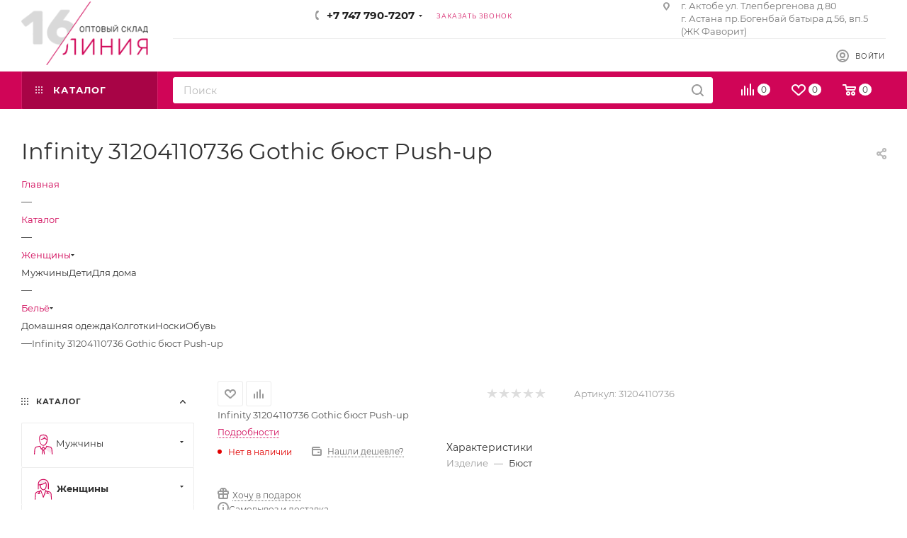

--- FILE ---
content_type: text/html; charset=UTF-8
request_url: https://16line.kz/catalog/zhenshchiny/belye_1/403236/?oid=406954
body_size: 54080
content:
<!DOCTYPE html>
<html xmlns="http://www.w3.org/1999/xhtml" xml:lang="ru" lang="ru"  >
<head><link rel="canonical" href="https://16line.kz/zhenshchiny/belye_1/403236/" />
<!-- Google Tag Manager -->
<script data-skip-moving=true>(function(w,d,s,l,i){w[l]=w[l]||[];w[l].push({'gtm.start':
new Date().getTime(),event:'gtm.js'});var f=d.getElementsByTagName(s)[0],
j=d.createElement(s),dl=l!='dataLayer'?'&l='+l:'';j.async=true;j.src=
'https://www.googletagmanager.com/gtm.js?id='+i+dl;f.parentNode.insertBefore(j,f);
})(window,document,'script','dataLayer','GTM-5ZTW28H');</script>
<!-- End Google Tag Manager -->

	<title>Infinity 31204110736 Gothic бюст Push-up купить оптом в Казахстане</title>
	<meta name="viewport" content="initial-scale=1.0, width=device-width" />
	<meta name="HandheldFriendly" content="true" />
	<meta name="yes" content="yes" />
	<meta name="apple-mobile-web-app-status-bar-style" content="black" />
	<meta name="SKYPE_TOOLBAR" content="SKYPE_TOOLBAR_PARSER_COMPATIBLE" />
	<meta http-equiv="Content-Type" content="text/html; charset=UTF-8" />
<meta name="keywords" content="интернет-магазин, заказать, купить" />
<meta name="description" content="Интернет-магазин" />
<link href="/bitrix/js/ui/fonts/opensans/ui.font.opensans.css?16425705462599"  rel="stylesheet" />
<link href="/bitrix/js/main/popup/dist/main.popup.bundle.css?164257054126961"  rel="stylesheet" />
<link href="/local/templates/aspro_max/components/bitrix/catalog/main/style.css?164257066159877"  rel="stylesheet" />
<link href="/local/templates/aspro_max/components/bitrix/sale.gift.main.products/main/style.css?1642570660663"  rel="stylesheet" />
<link href="/local/templates/aspro_max/components/bitrix/menu/left_front_catalog/style.css?16425706601579"  rel="stylesheet" />
<link href="/local/templates/aspro_max/css/jquery.fancybox.min.css?164257066012936"  rel="stylesheet" />
<link href="/local/templates/aspro_max/vendor/css/carousel/owl/owl.carousel.min.css?16425706603351"  rel="stylesheet" />
<link href="/local/templates/aspro_max/vendor/css/carousel/owl/owl.theme.default.min.css?16425706601013"  rel="stylesheet" />
<link href="/local/templates/aspro_max/css/animation/animation_ext.css?16425706604934"  rel="stylesheet" />
<link href="/local/templates/aspro_max/components/bitrix/catalog.comments/catalog/style.css?164257066118610"  rel="stylesheet" />
<link href="/bitrix/panel/main/popup.css?164257052523085"  rel="stylesheet" />
<link href="/bitrix/components/bitrix/blog/templates/.default/style.css?164257053233465"  rel="stylesheet" />
<link href="/bitrix/components/bitrix/blog/templates/.default/themes/green/style.css?16425705321140"  rel="stylesheet" />
<link href="/bitrix/components/bitrix/rating.vote/templates/like/popup.css?16425705363298"  rel="stylesheet" />
<link href="/bitrix/components/bitrix/rating.vote/templates/standart_text/style.css?16425705362223"  rel="stylesheet" />
<link href="/local/templates/aspro_max/css/fonts/montserrat/css/montserrat.min.css?16425706605716"  data-template-style="true"  rel="stylesheet" />
<link href="/local/templates/aspro_max/css/blocks/dark-light-theme.css?16425706602648"  data-template-style="true"  rel="stylesheet" />
<link href="/local/templates/aspro_max/css/colored.css?16425706603527"  data-template-style="true"  rel="stylesheet" />
<link href="/local/templates/aspro_max/vendor/css/bootstrap.css?1642570660114216"  data-template-style="true"  rel="stylesheet" />
<link href="/local/templates/aspro_max/css/styles.css?1642570660191160"  data-template-style="true"  rel="stylesheet" />
<link href="/local/templates/aspro_max/css/blocks/blocks.css?164257066021457"  data-template-style="true"  rel="stylesheet" />
<link href="/local/templates/aspro_max/css/blocks/common.blocks/counter-state/counter-state.css?1642570660320"  data-template-style="true"  rel="stylesheet" />
<link href="/local/templates/aspro_max/css/banners.css?164257066013618"  data-template-style="true"  rel="stylesheet" />
<link href="/local/templates/aspro_max/css/menu.css?164257066084656"  data-template-style="true"  rel="stylesheet" />
<link href="/local/templates/aspro_max/css/catalog.css?164257066011890"  data-template-style="true"  rel="stylesheet" />
<link href="/local/templates/aspro_max/css/jquery.mCustomScrollbar.min.css?164257066042839"  data-template-style="true"  rel="stylesheet" />
<link href="/local/templates/aspro_max/vendor/css/ripple.css?1642570660854"  data-template-style="true"  rel="stylesheet" />
<link href="/local/templates/aspro_max/css/left_block_main_page.css?164257066021557"  data-template-style="true"  rel="stylesheet" />
<link href="/local/templates/aspro_max/css/stores.css?164257066010775"  data-template-style="true"  rel="stylesheet" />
<link href="/local/templates/aspro_max/css/yandex_map.css?16425706607688"  data-template-style="true"  rel="stylesheet" />
<link href="/local/templates/aspro_max/css/buy_services.css?164257066015906"  data-template-style="true"  rel="stylesheet" />
<link href="/local/templates/aspro_max/css/header_fixed.css?164257066012919"  data-template-style="true"  rel="stylesheet" />
<link href="/local/templates/aspro_max/ajax/ajax.css?1642570660326"  data-template-style="true"  rel="stylesheet" />
<link href="/local/templates/aspro_max/components/bitrix/search.title/corp/style.css?16425706611716"  data-template-style="true"  rel="stylesheet" />
<link href="/local/templates/aspro_max/components/bitrix/breadcrumb/main/style.css?16425706612145"  data-template-style="true"  rel="stylesheet" />
<link href="/local/templates/aspro_max/css/footer.css?164257066034798"  data-template-style="true"  rel="stylesheet" />
<link href="/bitrix/components/aspro/marketing.popup.max/templates/.default/style.css?16425705396229"  data-template-style="true"  rel="stylesheet" />
<link href="/local/templates/aspro_max/styles.css?164257066020571"  data-template-style="true"  rel="stylesheet" />
<link href="/local/templates/aspro_max/template_styles.css?1642570660482388"  data-template-style="true"  rel="stylesheet" />
<link href="/local/templates/aspro_max/css/header.css?164257066031688"  data-template-style="true"  rel="stylesheet" />
<link href="/local/templates/aspro_max/css/media.css?1642570660198244"  data-template-style="true"  rel="stylesheet" />
<link href="/local/templates/aspro_max/css/h1-normal.css?164257066039"  data-template-style="true"  rel="stylesheet" />
<link href="/local/templates/aspro_max/themes/custom_s1/theme.css?168483750655020"  data-template-style="true"  rel="stylesheet" />
<link href="/local/templates/aspro_max/css/widths/width-3.css?16425706604153"  data-template-style="true"  rel="stylesheet" />
<link href="/local/templates/aspro_max/css/fonts/font-10.css?16425706601097"  data-template-style="true"  rel="stylesheet" />
<link href="/local/templates/aspro_max/css/custom.css?17367441931998"  data-template-style="true"  rel="stylesheet" />
<script>if(!window.BX)window.BX={};if(!window.BX.message)window.BX.message=function(mess){if(typeof mess==='object'){for(let i in mess) {BX.message[i]=mess[i];} return true;}};</script>
<script>(window.BX||top.BX).message({'JS_CORE_LOADING':'Загрузка...','JS_CORE_NO_DATA':'- Нет данных -','JS_CORE_WINDOW_CLOSE':'Закрыть','JS_CORE_WINDOW_EXPAND':'Развернуть','JS_CORE_WINDOW_NARROW':'Свернуть в окно','JS_CORE_WINDOW_SAVE':'Сохранить','JS_CORE_WINDOW_CANCEL':'Отменить','JS_CORE_WINDOW_CONTINUE':'Продолжить','JS_CORE_H':'ч','JS_CORE_M':'м','JS_CORE_S':'с','JSADM_AI_HIDE_EXTRA':'Скрыть лишние','JSADM_AI_ALL_NOTIF':'Показать все','JSADM_AUTH_REQ':'Требуется авторизация!','JS_CORE_WINDOW_AUTH':'Войти','JS_CORE_IMAGE_FULL':'Полный размер'});</script>
<script src="/bitrix/js/main/core/core.js?1642570543569185"></script>
<script>BX.setJSList(['/bitrix/js/main/core/core_ajax.js','/bitrix/js/main/core/core_promise.js','/bitrix/js/main/polyfill/promise/js/promise.js','/bitrix/js/main/loadext/loadext.js','/bitrix/js/main/loadext/extension.js','/bitrix/js/main/polyfill/promise/js/promise.js','/bitrix/js/main/polyfill/find/js/find.js','/bitrix/js/main/polyfill/includes/js/includes.js','/bitrix/js/main/polyfill/matches/js/matches.js','/bitrix/js/ui/polyfill/closest/js/closest.js','/bitrix/js/main/polyfill/fill/main.polyfill.fill.js','/bitrix/js/main/polyfill/find/js/find.js','/bitrix/js/main/polyfill/matches/js/matches.js','/bitrix/js/main/polyfill/core/dist/polyfill.bundle.js','/bitrix/js/main/core/core.js','/bitrix/js/main/polyfill/intersectionobserver/js/intersectionobserver.js','/bitrix/js/main/lazyload/dist/lazyload.bundle.js','/bitrix/js/main/polyfill/core/dist/polyfill.bundle.js','/bitrix/js/main/parambag/dist/parambag.bundle.js']);
BX.setCSSList(['/bitrix/js/main/lazyload/dist/lazyload.bundle.css','/bitrix/js/main/parambag/dist/parambag.bundle.css']);</script>
<script>(window.BX||top.BX).message({'pull_server_enabled':'Y','pull_config_timestamp':'1715715805','pull_guest_mode':'N','pull_guest_user_id':'0'});(window.BX||top.BX).message({'PULL_OLD_REVISION':'Для продолжения корректной работы с сайтом необходимо перезагрузить страницу.'});</script>
<script>(window.BX||top.BX).message({'JS_CORE_LOADING':'Загрузка...','JS_CORE_NO_DATA':'- Нет данных -','JS_CORE_WINDOW_CLOSE':'Закрыть','JS_CORE_WINDOW_EXPAND':'Развернуть','JS_CORE_WINDOW_NARROW':'Свернуть в окно','JS_CORE_WINDOW_SAVE':'Сохранить','JS_CORE_WINDOW_CANCEL':'Отменить','JS_CORE_WINDOW_CONTINUE':'Продолжить','JS_CORE_H':'ч','JS_CORE_M':'м','JS_CORE_S':'с','JSADM_AI_HIDE_EXTRA':'Скрыть лишние','JSADM_AI_ALL_NOTIF':'Показать все','JSADM_AUTH_REQ':'Требуется авторизация!','JS_CORE_WINDOW_AUTH':'Войти','JS_CORE_IMAGE_FULL':'Полный размер'});</script>
<script>(window.BX||top.BX).message({'LANGUAGE_ID':'ru','FORMAT_DATE':'DD.MM.YYYY','FORMAT_DATETIME':'DD.MM.YYYY HH:MI:SS','COOKIE_PREFIX':'BITRIX_SM','SERVER_TZ_OFFSET':'21600','UTF_MODE':'Y','SITE_ID':'s1','SITE_DIR':'/','USER_ID':'','SERVER_TIME':'1765521635','USER_TZ_OFFSET':'0','USER_TZ_AUTO':'Y','bitrix_sessid':'e1b4beef2905024e3f2d675f69737021'});</script>

<script  src="/bitrix/cache/js/s1/aspro_max/kernel_main/kernel_main_v1.js?1741256433221416"></script>
<script  src="/bitrix/cache/js/s1/aspro_max/kernel_main_polyfill_customevent/kernel_main_polyfill_customevent_v1.js?17412521421253"></script>
<script src="/bitrix/js/ui/dexie/dist/dexie.bitrix.bundle.js?1642570545196311"></script>
<script src="/bitrix/js/main/core/core_ls.js?164257054310430"></script>
<script src="/bitrix/js/main/core/core_frame_cache.js?164257054316871"></script>
<script src="/bitrix/js/pull/protobuf/protobuf.js?1642570539274055"></script>
<script src="/bitrix/js/pull/protobuf/model.js?164257053970928"></script>
<script src="/bitrix/js/rest/client/rest.client.js?164257054317414"></script>
<script src="/bitrix/js/pull/client/pull.client.js?164257053970757"></script>
<script src="/bitrix/js/main/ajax.js?164257054335509"></script>
<script src="/bitrix/js/main/popup/dist/main.popup.bundle.js?1642570541111380"></script>
<script src="/bitrix/js/main/rating.js?164257054316427"></script>
<script src="/bitrix/js/currency/currency-core/dist/currency-core.bundle.js?16425705435396"></script>
<script src="/bitrix/js/currency/core_currency.js?16425705431141"></script>
<script>BX.setJSList(['/bitrix/js/main/core/core_fx.js','/bitrix/js/main/pageobject/pageobject.js','/bitrix/js/main/core/core_window.js','/bitrix/js/main/session.js','/bitrix/js/main/date/main.date.js','/bitrix/js/main/core/core_date.js','/bitrix/js/main/utils.js','/bitrix/js/main/polyfill/customevent/main.polyfill.customevent.js','/local/templates/aspro_max/components/bitrix/catalog/main/script.js','/local/templates/aspro_max/components/bitrix/catalog.element/main4/script.js','/local/templates/aspro_max/components/bitrix/sale.gift.product/main/script.js','/local/templates/aspro_max/components/bitrix/sale.gift.main.products/main/script.js','/local/templates/aspro_max/components/bitrix/catalog.bigdata.products/main/script.js','/local/templates/aspro_max/js/jquery.history.js','/local/templates/aspro_max/components/bitrix/menu/left_front_catalog/script.js','/local/templates/aspro_max/components/bitrix/news.list/banners/script.js','/local/templates/aspro_max/js/jquery.fancybox.min.js','/local/templates/aspro_max/vendor/js/carousel/owl/owl.carousel.min.js','/local/templates/aspro_max/js/catalog_element.min.js','/local/templates/aspro_max/js/observer.js','/local/templates/aspro_max/js/jquery.actual.min.js','/local/templates/aspro_max/js/jqModal.js','/local/templates/aspro_max/vendor/js/bootstrap.js','/local/templates/aspro_max/vendor/js/jquery.appear.js','/local/templates/aspro_max/vendor/js/ripple.js','/local/templates/aspro_max/vendor/js/velocity/velocity.js','/local/templates/aspro_max/vendor/js/velocity/velocity.ui.js','/local/templates/aspro_max/js/browser.js','/local/templates/aspro_max/js/jquery.uniform.min.js','/local/templates/aspro_max/vendor/js/sticky-sidebar.js','/local/templates/aspro_max/js/jquery.validate.min.js','/local/templates/aspro_max/js/jquery.inputmask.bundle.min.js','/local/templates/aspro_max/js/jquery.easing.1.3.js','/local/templates/aspro_max/js/equalize.min.js','/local/templates/aspro_max/js/jquery.alphanumeric.js','/local/templates/aspro_max/js/jquery.cookie.js','/local/templates/aspro_max/js/jquery.plugin.min.js','/local/templates/aspro_max/js/jquery.countdown.min.js','/local/templates/aspro_max/js/jquery.countdown-ru.js','/local/templates/aspro_max/js/jquery.ikSelect.js','/local/templates/aspro_max/js/jquery.mobile.custom.touch.min.js','/local/templates/aspro_max/js/jquery.dotdotdot.js','/local/templates/aspro_max/js/rating_likes.js','/local/templates/aspro_max/js/buy_services.js','/local/templates/aspro_max/js/mobile.js','/local/templates/aspro_max/js/jquery.mousewheel.min.js','/local/templates/aspro_max/js/jquery.mCustomScrollbar.js','/local/templates/aspro_max/js/scrollTabs.js','/local/templates/aspro_max/js/main.js','/local/templates/aspro_max/js/blocks/blocks.js','/bitrix/components/bitrix/search.title/script.js','/local/templates/aspro_max/components/bitrix/search.title/mega_menu/script.js','/local/templates/aspro_max/components/bitrix/menu/top_catalog_only/script.js','/local/templates/aspro_max/components/bitrix/search.title/corp/script.js','/local/templates/aspro_max/components/bitrix/menu/top/script.js','/bitrix/components/aspro/marketing.popup.max/templates/.default/script.js','/local/templates/aspro_max/components/bitrix/search.title/fixed/script.js','/local/templates/aspro_max/js/custom.js','/local/templates/aspro_max/components/bitrix/catalog.comments/catalog/script.js']);</script>
<script data-skip-moving='true'>window['asproRecaptcha'] = {params: {'recaptchaColor':'light','recaptchaLogoShow':'y','recaptchaSize':'normal','recaptchaBadge':'bottomright','recaptchaLang':'ru'},key: '6Ld8xDEmAAAAACfUNf_gMofFnJdjkTyUBHlpT0Bh',ver: '2'};</script>
<script data-skip-moving='true'>!function(c,t,n,p){function s(e){var a=t.getElementById(e);if(a&&!(a.className.indexOf("g-recaptcha")<0)&&c.grecaptcha)if("3"==c[p].ver)a.innerHTML='<textarea class="g-recaptcha-response" style="display:none;resize:0;" name="g-recaptcha-response"></textarea>',grecaptcha.ready(function(){grecaptcha.execute(c[p].key,{action:"maxscore"}).then(function(e){a.innerHTML='<textarea class="g-recaptcha-response" style="display:none;resize:0;" name="g-recaptcha-response">'+e+"</textarea>"})});else{if(a.children.length)return;var r=grecaptcha.render(e,{sitekey:c[p].key+"",theme:c[p].params.recaptchaColor+"",size:c[p].params.recaptchaSize+"",callback:"onCaptchaVerify"+c[p].params.recaptchaSize,badge:c[p].params.recaptchaBadge});$(a).attr("data-widgetid",r)}}c.onLoadRenderRecaptcha=function(){var e=[];for(var a in c[n].args)if(c[n].args.hasOwnProperty(a)){var r=c[n].args[a][0];-1==e.indexOf(r)&&(e.push(r),s(r))}c[n]=function(e){s(e)}},c[n]=c[n]||function(){var e,a,r;c[n].args=c[n].args||[],c[n].args.push(arguments),a="recaptchaApiLoader",(e=t).getElementById(a)||((r=e.createElement("script")).id=a,r.src="//www.google.com/recaptcha/api.js?hl="+c[p].params.recaptchaLang+"&onload=onLoadRenderRecaptcha&render="+("3"==c[p].ver?c[p].key:"explicit"),e.head.appendChild(r))}}(window,document,"renderRecaptchaById","asproRecaptcha");</script>
<script data-skip-moving='true'>!function(){function d(a){for(var e=a;e;)if("form"===(e=e.parentNode).nodeName.toLowerCase())return e;return null}function i(a){var e=[],t=null,n=!1;void 0!==a&&(n=null!==a),t=n?a.getElementsByTagName("input"):document.getElementsByName("captcha_word");for(var r=0;r<t.length;r++)"captcha_word"===t[r].name&&e.push(t[r]);return e}function l(a){for(var e=[],t=a.getElementsByTagName("img"),n=0;n<t.length;n++)!/\/bitrix\/tools\/captcha.php\?(captcha_code|captcha_sid)=[^>]*?/i.test(t[n].src)&&"captcha"!==t[n].id||e.push(t[n]);return e}function h(a){var e="recaptcha-dynamic-"+(new Date).getTime();if(null!==document.getElementById(e)){for(var t=null;t=Math.floor(65535*Math.random()),null!==document.getElementById(e+t););e+=t}var n=document.createElement("div");n.id=e,n.className="g-recaptcha",n.attributes["data-sitekey"]=window.asproRecaptcha.key,a.parentNode&&(a.parentNode.className+=" recaptcha_text",a.parentNode.replaceChild(n,a)),"3"==window.asproRecaptcha.ver&&(a.closest(".captcha-row").style.display="none"),renderRecaptchaById(e)}function a(){for(var a,e,t,n,r=function(){var a=i(null);if(0===a.length)return[];for(var e=[],t=0;t<a.length;t++){var n=d(a[t]);null!==n&&e.push(n)}return e}(),c=0;c<r.length;c++){var o=r[c],p=i(o);if(0!==p.length){var s=l(o);if(0!==s.length){for(a=0;a<p.length;a++)h(p[a]);for(a=0;a<s.length;a++)t=s[a],n="[data-uri]",t.attributes.src=n,t.style.display="none","src"in t&&(t.parentNode&&-1===t.parentNode.className.indexOf("recaptcha_tmp_img")&&(t.parentNode.className+=" recaptcha_tmp_img"),t.src=n);e=o,"function"==typeof $&&$(e).find(".captcha-row label > span").length&&$(e).find(".captcha-row label > span").html(BX.message("RECAPTCHA_TEXT")+' <span class="star">*</span>')}}}}document.addEventListener?document.addEventListener("DOMNodeInserted",function(){try{return(function(){if("undefined"!=typeof renderRecaptchaById)for(var a=document.getElementsByClassName("g-recaptcha"),e=0;e<a.length;e++){var t=a[e];if(0===t.innerHTML.length){var n=t.id;if("string"==typeof n&&0!==n.length){if("3"==window.asproRecaptcha.ver)t.closest(".captcha-row").style.display="none";else if("function"==typeof $){var r=$(t).closest(".captcha-row");r.length&&(r.addClass(window.asproRecaptcha.params.recaptchaSize+" logo_captcha_"+window.asproRecaptcha.params.recaptchaLogoShow+" "+window.asproRecaptcha.params.recaptchaBadge),r.find(".captcha_image").addClass("recaptcha_tmp_img"),r.find(".captcha_input").addClass("recaptcha_text"),"invisible"!==window.asproRecaptcha.params.recaptchaSize&&(r.find("input.recaptcha").length||$('<input type="text" class="recaptcha" value="" />').appendTo(r)))}renderRecaptchaById(n)}}}}(),window.renderRecaptchaById&&window.asproRecaptcha&&window.asproRecaptcha.key)?(a(),!0):(console.error("Bad captcha keys or module error"),!0)}catch(a){return console.error(a),!0}},!1):console.warn("Your browser does not support dynamic ReCaptcha replacement")}();</script>
<script>
					(function () {
						"use strict";
						var counter = function ()
						{
							var cookie = (function (name) {
								var parts = ("; " + document.cookie).split("; " + name + "=");
								if (parts.length == 2) {
									try {return JSON.parse(decodeURIComponent(parts.pop().split(";").shift()));}
									catch (e) {}
								}
							})("BITRIX_CONVERSION_CONTEXT_s1");
							if (cookie && cookie.EXPIRE >= BX.message("SERVER_TIME"))
								return;
							var request = new XMLHttpRequest();
							request.open("POST", "/bitrix/tools/conversion/ajax_counter.php", true);
							request.setRequestHeader("Content-type", "application/x-www-form-urlencoded");
							request.send(
								"SITE_ID="+encodeURIComponent("s1")+
								"&sessid="+encodeURIComponent(BX.bitrix_sessid())+
								"&HTTP_REFERER="+encodeURIComponent(document.referrer)
							);
						};
						if (window.frameRequestStart === true)
							BX.addCustomEvent("onFrameDataReceived", counter);
						else
							BX.ready(counter);
					})();
				</script>
<script>BX.message({'PHONE':'Телефон','FAST_VIEW':'Быстрый просмотр','TABLES_SIZE_TITLE':'Подбор размера','SOCIAL':'Социальные сети','DESCRIPTION':'Описание магазина','ITEMS':'Товары','LOGO':'Логотип','REGISTER_INCLUDE_AREA':'Текст о регистрации','AUTH_INCLUDE_AREA':'Текст об авторизации','FRONT_IMG':'Изображение компании','EMPTY_CART':'пуста','CATALOG_VIEW_MORE':'... Показать все','CATALOG_VIEW_LESS':'... Свернуть','JS_REQUIRED':'Заполните это поле','JS_FORMAT':'Неверный формат','JS_FILE_EXT':'Недопустимое расширение файла','JS_PASSWORD_COPY':'Пароли не совпадают','JS_PASSWORD_LENGTH':'Минимум 6 символов','JS_ERROR':'Неверно заполнено поле','JS_FILE_SIZE':'Максимальный размер 5мб','JS_FILE_BUTTON_NAME':'Выберите файл','JS_FILE_DEFAULT':'Прикрепите файл','JS_DATE':'Некорректная дата','JS_DATETIME':'Некорректная дата/время','JS_REQUIRED_LICENSES':'Согласитесь с условиями','JS_REQUIRED_OFFER':'Согласитесь с условиями','LICENSE_PROP':'Согласие на обработку персональных данных','LOGIN_LEN':'Введите минимум {0} символа','FANCY_CLOSE':'Закрыть','FANCY_NEXT':'Следующий','FANCY_PREV':'Предыдущий','TOP_AUTH_REGISTER':'Регистрация','CALLBACK':'Заказать звонок','ASK':'Задать вопрос','REVIEW':'Оставить отзыв','S_CALLBACK':'Заказать звонок','UNTIL_AKC':'До конца акции','TITLE_QUANTITY_BLOCK':'Остаток','TITLE_QUANTITY':'шт','TOTAL_SUMM_ITEM':'Общая стоимость ','SUBSCRIBE_SUCCESS':'Вы успешно подписались','RECAPTCHA_TEXT':'Подтвердите, что вы не робот','JS_RECAPTCHA_ERROR':'Пройдите проверку','COUNTDOWN_SEC':'сек','COUNTDOWN_MIN':'мин','COUNTDOWN_HOUR':'час','COUNTDOWN_DAY0':'дн','COUNTDOWN_DAY1':'дн','COUNTDOWN_DAY2':'дн','COUNTDOWN_WEAK0':'Недель','COUNTDOWN_WEAK1':'Неделя','COUNTDOWN_WEAK2':'Недели','COUNTDOWN_MONTH0':'Месяцев','COUNTDOWN_MONTH1':'Месяц','COUNTDOWN_MONTH2':'Месяца','COUNTDOWN_YEAR0':'Лет','COUNTDOWN_YEAR1':'Год','COUNTDOWN_YEAR2':'Года','COUNTDOWN_COMPACT_SEC':'с','COUNTDOWN_COMPACT_MIN':'м','COUNTDOWN_COMPACT_HOUR':'ч','COUNTDOWN_COMPACT_DAY':'д','COUNTDOWN_COMPACT_WEAK':'н','COUNTDOWN_COMPACT_MONTH':'м','COUNTDOWN_COMPACT_YEAR0':'л','COUNTDOWN_COMPACT_YEAR1':'г','CATALOG_PARTIAL_BASKET_PROPERTIES_ERROR':'Заполнены не все свойства у добавляемого товара','CATALOG_EMPTY_BASKET_PROPERTIES_ERROR':'Выберите свойства товара, добавляемые в корзину в параметрах компонента','CATALOG_ELEMENT_NOT_FOUND':'Элемент не найден','ERROR_ADD2BASKET':'Ошибка добавления товара в корзину','CATALOG_SUCCESSFUL_ADD_TO_BASKET':'Успешное добавление товара в корзину','ERROR_BASKET_TITLE':'Ошибка корзины','ERROR_BASKET_PROP_TITLE':'Выберите свойства, добавляемые в корзину','ERROR_BASKET_BUTTON':'Выбрать','BASKET_TOP':'Корзина в шапке','ERROR_ADD_DELAY_ITEM':'Ошибка отложенной корзины','VIEWED_TITLE':'Ранее вы смотрели','VIEWED_BEFORE':'Ранее вы смотрели','BEST_TITLE':'Лучшие предложения','CT_BST_SEARCH_BUTTON':'Поиск','CT_BST_SEARCH2_BUTTON':'Найти','BASKET_PRINT_BUTTON':'Распечатать','BASKET_CLEAR_ALL_BUTTON':'Очистить','BASKET_QUICK_ORDER_BUTTON':'Быстрый заказ','BASKET_CONTINUE_BUTTON':'Продолжить покупки','BASKET_ORDER_BUTTON':'Оформить заказ','SHARE_BUTTON':'Поделиться','BASKET_CHANGE_TITLE':'Ваш заказ','BASKET_CHANGE_LINK':'Изменить','MORE_INFO_SKU':'Купить','FROM':'от','BEFORE':'до','TITLE_BLOCK_VIEWED_NAME':'Ранее вы смотрели','T_BASKET':'Корзина','FILTER_EXPAND_VALUES':'Показать все','FILTER_HIDE_VALUES':'Свернуть','FULL_ORDER':'Полный заказ','CUSTOM_COLOR_CHOOSE':'Выбрать','CUSTOM_COLOR_CANCEL':'Отмена','S_MOBILE_MENU':'Меню','MAX_T_MENU_BACK':'Назад','MAX_T_MENU_CALLBACK':'Обратная связь','MAX_T_MENU_CONTACTS_TITLE':'Будьте на связи','SEARCH_TITLE':'Поиск','SOCIAL_TITLE':'Оставайтесь на связи','HEADER_SCHEDULE':'Время работы','SEO_TEXT':'SEO описание','COMPANY_IMG':'Картинка компании','COMPANY_TEXT':'Описание компании','CONFIG_SAVE_SUCCESS':'Настройки сохранены','CONFIG_SAVE_FAIL':'Ошибка сохранения настроек','ITEM_ECONOMY':'Экономия','ITEM_ARTICLE':'Артикул: ','JS_FORMAT_ORDER':'имеет неверный формат','JS_BASKET_COUNT_TITLE':'В корзине товаров на SUMM','POPUP_VIDEO':'Видео','POPUP_GIFT_TEXT':'Нашли что-то особенное? Намекните другу о подарке!','ORDER_FIO_LABEL':'Ф.И.О.','ORDER_PHONE_LABEL':'Телефон','ORDER_REGISTER_BUTTON':'Регистрация','PRICES_TYPE':'Варианты цен','FILTER_HELPER_VALUES':' знач.','SHOW_MORE_SCU_MAIN':'Еще #COUNT#','SHOW_MORE_SCU_1':'предложение','SHOW_MORE_SCU_2':'предложения','SHOW_MORE_SCU_3':'предложений','PARENT_ITEM_NOT_FOUND':'Не найден основной товар для услуги в корзине. Обновите страницу и попробуйте снова.'})</script>
<meta name="theme-color" content="#d00557">
<style>:root{--theme-base-color: #d00557;--theme-base-opacity-color: #d005571a;--theme-base-color-hue:336;--theme-base-color-saturation:95%;--theme-base-color-lightness:42%;--theme-lightness-hover-diff:%}</style>
<script data-skip-moving="true">window.lazySizesConfig = window.lazySizesConfig || {};lazySizesConfig.loadMode = 1;lazySizesConfig.expand = 200;lazySizesConfig.expFactor = 1;lazySizesConfig.hFac = 0.1;window.lazySizesConfig.lazyClass = "lazy";</script>
<script src="/local/templates/aspro_max/js/lazysizes.min.js" data-skip-moving="true" defer=""></script>
<script src="/local/templates/aspro_max/js/ls.unveilhooks.min.js" data-skip-moving="true" defer=""></script>
<link href="/local/templates/aspro_max/css/print.css?164257066023580" data-template-style="true" rel="stylesheet" media="print">
					<script data-skip-moving="true" src="/bitrix/js/aspro.max/jquery-2.1.3.min.js"></script>
					<script data-skip-moving="true" src="/local/templates/aspro_max/js/speed.min.js?=1642570661"></script>
<link rel="shortcut icon" href="/favicon.ico" type="image/x-icon" />
<link rel="apple-touch-icon" sizes="180x180" href="/include/apple-touch-icon.png" />
<meta property="og:description" content="Infinity 31204110736 Gothic бюст Push-up" />
<meta property="og:image" content="https://16line.kz/upload/iblock/b0b/nwmyyx5ice62829v7ka1a6iomi60ayhw.jpg" />
<link rel="image_src" href="https://16line.kz/upload/iblock/b0b/nwmyyx5ice62829v7ka1a6iomi60ayhw.jpg"  />
<meta property="og:title" content="Infinity 31204110736 Gothic бюст Push-up купить оптом в Казахстане" />
<meta property="og:type" content="website" />
<meta property="og:url" content="https://16line.kz/catalog/zhenshchiny/belye_1/403236/?oid=406954" />

<script  src="/bitrix/cache/js/s1/aspro_max/template_ddba4fb845321489f5a76cf71ccd5ac0/template_ddba4fb845321489f5a76cf71ccd5ac0_v1.js?1741252163906152"></script>
<script  src="/bitrix/cache/js/s1/aspro_max/page_6bad32235cb56e28cd1f61467ca07108/page_6bad32235cb56e28cd1f61467ca07108_v1.js?1741252276403778"></script>
<script  src="/bitrix/cache/js/s1/aspro_max/default_94c560dcc1a3a1756dac4ec978fb2223/default_94c560dcc1a3a1756dac4ec978fb2223_v1.js?17412522767725"></script>
<script>var _ba = _ba || []; _ba.push(["aid", "68215571e3c7c829b67e84de9be33b3f"]); _ba.push(["host", "16line.kz"]); _ba.push(["ad[ct][item]", "[base64]"]);_ba.push(["ad[ct][user_id]", function(){return BX.message("USER_ID") ? BX.message("USER_ID") : 0;}]);_ba.push(["ad[ct][recommendation]", function() {var rcmId = "";var cookieValue = BX.getCookie("BITRIX_SM_RCM_PRODUCT_LOG");var productId = 403236;var cItems = [];var cItem;if (cookieValue){cItems = cookieValue.split(".");}var i = cItems.length;while (i--){cItem = cItems[i].split("-");if (cItem[0] == productId){rcmId = cItem[1];break;}}return rcmId;}]);_ba.push(["ad[ct][v]", "2"]);(function() {var ba = document.createElement("script"); ba.type = "text/javascript"; ba.async = true;ba.src = (document.location.protocol == "https:" ? "https://" : "http://") + "bitrix.info/ba.js";var s = document.getElementsByTagName("script")[0];s.parentNode.insertBefore(ba, s);})();</script>

			</head>
<body class=" site_s1  fill_bg_n catalog-delayed-btn-Y theme-default" id="main" data-site="/">
<!-- Google Tag Manager (noscript) -->
<noscript><iframe src="https://www.googletagmanager.com/ns.html?id=GTM-5ZTW28H"
height="0" width="0" style="display:none;visibility:hidden"></iframe></noscript>
<!-- End Google Tag Manager (noscript) -->

	
	<div id="panel"></div>
	<!--'start_frame_cache_4i19eW'-->
<!--'end_frame_cache_4i19eW'-->				<!--'start_frame_cache_basketitems-component-block'-->												<div id="ajax_basket"></div>
					<!--'end_frame_cache_basketitems-component-block'-->						<div class="cd-modal-bg"></div>
		<script data-skip-moving="true">var solutionName = 'arMaxOptions';</script>
		<script src="/local/templates/aspro_max/js/setTheme.php?site_id=s1&site_dir=/" data-skip-moving="true"></script>
		<script>window.onload=function(){window.basketJSParams = window.basketJSParams || [];}
		BX.message({'MIN_ORDER_PRICE_TEXT':'<b>Минимальная сумма заказа #PRICE#<\/b><br/>Пожалуйста, добавьте еще товаров в корзину','LICENSES_TEXT':'Я согласен на <a href=\"/include/licenses_detail.php\" target=\"_blank\">обработку персональных данных<\/a>','OFFER_TEXT':'Согласен с <a href=\"/include/offer_detail.php\" target=\"_blank\">публичной офертой<\/a>'});
		arAsproOptions.PAGES.FRONT_PAGE = window[solutionName].PAGES.FRONT_PAGE = "";arAsproOptions.PAGES.BASKET_PAGE = window[solutionName].PAGES.BASKET_PAGE = "";arAsproOptions.PAGES.ORDER_PAGE = window[solutionName].PAGES.ORDER_PAGE = "";arAsproOptions.PAGES.PERSONAL_PAGE = window[solutionName].PAGES.PERSONAL_PAGE = "";arAsproOptions.PAGES.CATALOG_PAGE = window[solutionName].PAGES.CATALOG_PAGE = "1";</script>
		<div class="wrapper1  header_bgcolored long_header2 colored_header with_left_block  catalog_page basket_normal basket_fill_WHITE side_LEFT block_side_NORMAL catalog_icons_Y banner_auto with_fast_view mheader-v1 header-v6 header-font-lower_N regions_N title_position_LEFT fill_ footer-v5 front-vindex1 mfixed_Y mfixed_view_always title-v3 lazy_Y with_phones compact-catalog dark-hover-overlay normal-catalog-img landing-normal big-banners-mobile-slider bottom-icons-panel-N compact-breadcrumbs-N catalog-delayed-btn-Y  ">

<div class="mega_fixed_menu scrollblock">
	<div class="maxwidth-theme">
		<svg class="svg svg-close" width="14" height="14" viewBox="0 0 14 14">
		  <path data-name="Rounded Rectangle 568 copy 16" d="M1009.4,953l5.32,5.315a0.987,0.987,0,0,1,0,1.4,1,1,0,0,1-1.41,0L1008,954.4l-5.32,5.315a0.991,0.991,0,0,1-1.4-1.4L1006.6,953l-5.32-5.315a0.991,0.991,0,0,1,1.4-1.4l5.32,5.315,5.31-5.315a1,1,0,0,1,1.41,0,0.987,0.987,0,0,1,0,1.4Z" transform="translate(-1001 -946)"></path>
		</svg>
		<i class="svg svg-close mask arrow"></i>
		<div class="row">
			<div class="col-md-9">
				<div class="left_menu_block">
					<div class="logo_block flexbox flexbox--row align-items-normal">
						<div class="logo">
							<a href="/"><img src="/upload/CMax/794/7940b00765ed04b2b043ba0ccbd879a8.png" alt="Сайт по умолчанию" title="Сайт по умолчанию" data-src="" /></a>						</div>
						<div class="top-description addr">
							Интернет-магазин 
представительского класса						</div>
					</div>
					<div class="search_block">
						<div class="search_wrap">
							<div class="search-block">
												<div class="search-wrapper">
				<div id="title-search_mega_menu">
					<form action="/catalog/" class="search">
						<div class="search-input-div">
							<input class="search-input" id="title-search-input_mega_menu" type="text" name="q" value="" placeholder="Поиск" size="20" maxlength="50" autocomplete="off" />
						</div>
						<div class="search-button-div">
							<button class="btn btn-search" type="submit" name="s" value="Найти"><i class="svg inline  svg-inline-search2" aria-hidden="true" ><svg class="" width="17" height="17" viewBox="0 0 17 17" aria-hidden="true"><path class="cls-1" d="M16.709,16.719a1,1,0,0,1-1.412,0l-3.256-3.287A7.475,7.475,0,1,1,15,7.5a7.433,7.433,0,0,1-1.549,4.518l3.258,3.289A1,1,0,0,1,16.709,16.719ZM7.5,2A5.5,5.5,0,1,0,13,7.5,5.5,5.5,0,0,0,7.5,2Z"></path></svg></i></button>
							<span class="close-block inline-search-hide"><span class="svg svg-close close-icons"></span></span>
						</div>
					</form>
				</div>
			</div>
	<script>
	var jsControl = new JCTitleSearch3({
		//'WAIT_IMAGE': '/bitrix/themes/.default/images/wait.gif',
		'AJAX_PAGE' : '/catalog/zhenshchiny/belye_1/403236/?oid=406954',
		'CONTAINER_ID': 'title-search_mega_menu',
		'INPUT_ID': 'title-search-input_mega_menu',
		'INPUT_ID_TMP': 'title-search-input_mega_menu',
		'MIN_QUERY_LEN': 2
	});
</script>							</div>
						</div>
					</div>
										<!-- noindex -->

	<div class="burger_menu_wrapper">
		
		<div class="bottom_links_wrapper row">
								<div class="menu-item col-md-4 unvisible dropdown   ">
					<div class="wrap">
						<a class="dropdown-toggle" href="/catalog/muzhchiny/">
							<div class="link-title color-theme-hover">
																Мужчины							</div>
						</a>
													<span class="tail"></span>
							<div class="burger-dropdown-menu">
								<div class="menu-wrapper" >
									
																														<div class="  ">
																						<a href="/catalog/muzhchiny/belye_2/" class="color-theme-hover" title="Бельё">
												<span class="name option-font-bold">Бельё</span>
											</a>
																					</div>
									
																														<div class="  ">
																						<a href="/catalog/muzhchiny/noski_1/" class="color-theme-hover" title="Носки">
												<span class="name option-font-bold">Носки</span>
											</a>
																					</div>
									
																														<div class="  ">
																						<a href="/catalog/muzhchiny/odezhda_1/" class="color-theme-hover" title="Одежда">
												<span class="name option-font-bold">Одежда</span>
											</a>
																					</div>
									
																														<div class="  ">
																						<a href="/catalog/muzhchiny/obuv_2/" class="color-theme-hover" title="Обувь">
												<span class="name option-font-bold">Обувь</span>
											</a>
																					</div>
																	</div>
							</div>
											</div>
				</div>
								<div class="menu-item col-md-4 unvisible dropdown   active">
					<div class="wrap">
						<a class="dropdown-toggle" href="/catalog/zhenshchiny/">
							<div class="link-title color-theme-hover">
																Женщины							</div>
						</a>
													<span class="tail"></span>
							<div class="burger-dropdown-menu">
								<div class="menu-wrapper" >
									
																														<div class="dropdown-submenu active ">
																						<a href="/catalog/zhenshchiny/belye_1/" class="color-theme-hover" title="Бельё">
												<span class="name option-font-bold">Бельё</span>
											</a>
																								<div class="burger-dropdown-menu with_padding toggle_menu">
																																									<div class="menu-item   ">
															<a href="/catalog/zhenshchiny/belye_1/kupalniki/" title="Купальники">
																<span class="name color-theme-hover">Купальники</span>
															</a>
																													</div>
																									</div>
																					</div>
									
																														<div class="  ">
																						<a href="/catalog/zhenshchiny/domashnyaya_odezhda/" class="color-theme-hover" title="Домашняя одежда">
												<span class="name option-font-bold">Домашняя одежда</span>
											</a>
																					</div>
									
																														<div class="dropdown-submenu  ">
																						<a href="/catalog/zhenshchiny/kolgotki_1/" class="color-theme-hover" title="Колготки">
												<span class="name option-font-bold">Колготки</span>
											</a>
																								<div class="burger-dropdown-menu with_padding toggle_menu">
																																									<div class="menu-item   ">
															<a href="/catalog/zhenshchiny/kolgotki_1/klassicheskie/" title="Классические">
																<span class="name color-theme-hover">Классические</span>
															</a>
																													</div>
																																									<div class="menu-item   ">
															<a href="/catalog/zhenshchiny/kolgotki_1/fantaziynye/" title="Фантазийные">
																<span class="name color-theme-hover">Фантазийные</span>
															</a>
																													</div>
																									</div>
																					</div>
									
																														<div class="  ">
																						<a href="/catalog/zhenshchiny/noski_3/" class="color-theme-hover" title="Носки">
												<span class="name option-font-bold">Носки</span>
											</a>
																					</div>
									
																														<div class="  ">
																						<a href="/catalog/zhenshchiny/obuv_1/" class="color-theme-hover" title="Обувь">
												<span class="name option-font-bold">Обувь</span>
											</a>
																					</div>
																	</div>
							</div>
											</div>
				</div>
								<div class="menu-item col-md-4 unvisible dropdown   ">
					<div class="wrap">
						<a class="dropdown-toggle" href="/catalog/deti/">
							<div class="link-title color-theme-hover">
																Дети							</div>
						</a>
													<span class="tail"></span>
							<div class="burger-dropdown-menu">
								<div class="menu-wrapper" >
									
																														<div class="  ">
																						<a href="/catalog/deti/belye/" class="color-theme-hover" title="Бельё">
												<span class="name option-font-bold">Бельё</span>
											</a>
																					</div>
									
																														<div class="  ">
																						<a href="/catalog/deti/kolgotki/" class="color-theme-hover" title="Колготки">
												<span class="name option-font-bold">Колготки</span>
											</a>
																					</div>
									
																														<div class="  ">
																						<a href="/catalog/deti/noski/" class="color-theme-hover" title="Носки">
												<span class="name option-font-bold">Носки</span>
											</a>
																					</div>
									
																														<div class="  ">
																						<a href="/catalog/deti/obuv/" class="color-theme-hover" title="Обувь">
												<span class="name option-font-bold">Обувь</span>
											</a>
																					</div>
									
																														<div class="  ">
																						<a href="/catalog/deti/odezhda/" class="color-theme-hover" title="Одежда">
												<span class="name option-font-bold">Одежда</span>
											</a>
																					</div>
																	</div>
							</div>
											</div>
				</div>
								<div class="menu-item col-md-4 unvisible dropdown   ">
					<div class="wrap">
						<a class="dropdown-toggle" href="/catalog/dlya_doma/">
							<div class="link-title color-theme-hover">
																Для дома							</div>
						</a>
													<span class="tail"></span>
							<div class="burger-dropdown-menu">
								<div class="menu-wrapper" >
									
																														<div class="  ">
																						<a href="/catalog/dlya_doma/odeyala/" class="color-theme-hover" title="Одеяла">
												<span class="name option-font-bold">Одеяла</span>
											</a>
																					</div>
									
																														<div class="  ">
																						<a href="/catalog/dlya_doma/podushki/" class="color-theme-hover" title="Подушки">
												<span class="name option-font-bold">Подушки</span>
											</a>
																					</div>
									
																														<div class="  ">
																						<a href="/catalog/dlya_doma/polotentse/" class="color-theme-hover" title="Полотенце">
												<span class="name option-font-bold">Полотенце</span>
											</a>
																					</div>
									
																														<div class="  ">
																						<a href="/catalog/dlya_doma/postelnoe_belye/" class="color-theme-hover" title="Постельное бельё">
												<span class="name option-font-bold">Постельное бельё</span>
											</a>
																					</div>
																	</div>
							</div>
											</div>
				</div>
					</div>

	</div>
					<!-- /noindex -->
														</div>
			</div>
			<div class="col-md-3">
				<div class="right_menu_block">
					<div class="contact_wrap">
						<div class="info">
							<div class="phone blocks">
								<div class="">
																	<!-- noindex -->
			<div class="phone with_dropdown white sm">
									<div class="wrap">
						<div>
									<i class="svg inline  svg-inline-phone" aria-hidden="true" ><svg xmlns="http://www.w3.org/2000/svg" width="5" height="11" viewBox="0 0 5 11"><path  data-name="Shape 51 copy 13" class="cls-1" d="M402.738,141a18.086,18.086,0,0,0,1.136,1.727,0.474,0.474,0,0,1-.144.735l-0.3.257a1,1,0,0,1-.805.279,4.641,4.641,0,0,1-1.491-.232,4.228,4.228,0,0,1-1.9-3.1,9.614,9.614,0,0,1,.025-4.3,4.335,4.335,0,0,1,1.934-3.118,4.707,4.707,0,0,1,1.493-.244,0.974,0.974,0,0,1,.8.272l0.3,0.255a0.481,0.481,0,0,1,.113.739c-0.454.677-.788,1.159-1.132,1.731a0.43,0.43,0,0,1-.557.181l-0.468-.061a0.553,0.553,0,0,0-.7.309,6.205,6.205,0,0,0-.395,2.079,6.128,6.128,0,0,0,.372,2.076,0.541,0.541,0,0,0,.7.3l0.468-.063a0.432,0.432,0,0,1,.555.175h0Z" transform="translate(-399 -133)"/></svg></i><a rel="nofollow" href="tel:+77477907207">+7 747 790-7207</a>
										</div>
					</div>
													<div class="dropdown ">
						<div class="wrap scrollblock">
																							<div class="more_phone"><a rel="nofollow"  href="tel:+77477907207">+7 747 790-7207<span class="descr">Актобе</span></a></div>
																							<div class="more_phone"><a rel="nofollow"  href="tel:+77477477207">+7 747 747-7207<span class="descr">Нур-Султан</span></a></div>
													</div>
					</div>
					<i class="svg inline  svg-inline-down" aria-hidden="true" ><svg xmlns="http://www.w3.org/2000/svg" width="5" height="3" viewBox="0 0 5 3"><path class="cls-1" d="M250,80h5l-2.5,3Z" transform="translate(-250 -80)"/></svg></i>							</div>
			<!-- /noindex -->
												</div>
								<div class="callback_wrap">
									<span class="callback-block animate-load font_upper colored" data-event="jqm" data-param-form_id="CALLBACK" data-name="callback">Заказать звонок</span>
								</div>
							</div>
							<div class="question_button_wrapper">
								<span class="btn btn-lg btn-transparent-border-color btn-wide animate-load colored_theme_hover_bg-el" data-event="jqm" data-param-form_id="ASK" data-name="ask">
									Задать вопрос								</span>
							</div>
							<div class="person_wrap">
		<!--'start_frame_cache_header-auth-block1'-->			<!-- noindex --><div class="auth_wr_inner "><a rel="nofollow" title="Мой кабинет" class="personal-link dark-color animate-load" data-event="jqm" data-param-type="auth" data-param-backurl="/catalog/zhenshchiny/belye_1/403236/?oid=406954" data-name="auth" href="/personal/"><i class="svg inline big svg-inline-cabinet" aria-hidden="true" title="Мой кабинет"><svg class="" width="18" height="18" viewBox="0 0 18 18"><path data-name="Ellipse 206 copy 4" class="cls-1" d="M909,961a9,9,0,1,1,9-9A9,9,0,0,1,909,961Zm2.571-2.5a6.825,6.825,0,0,0-5.126,0A6.825,6.825,0,0,0,911.571,958.5ZM909,945a6.973,6.973,0,0,0-4.556,12.275,8.787,8.787,0,0,1,9.114,0A6.973,6.973,0,0,0,909,945Zm0,10a4,4,0,1,1,4-4A4,4,0,0,1,909,955Zm0-6a2,2,0,1,0,2,2A2,2,0,0,0,909,949Z" transform="translate(-900 -943)"></path></svg></i><span class="wrap"><span class="name">Войти</span></span></a></div><!-- /noindex -->		<!--'end_frame_cache_header-auth-block1'-->
			<!--'start_frame_cache_mobile-basket-with-compare-block1'-->		<!-- noindex -->
					<div class="menu middle">
				<ul>
					<li class="counters">
						<a rel="nofollow" class="dark-color basket-link basket ready " href="/basket/">
							<i class="svg  svg-inline-basket" aria-hidden="true" ><svg class="" width="19" height="16" viewBox="0 0 19 16"><path data-name="Ellipse 2 copy 9" class="cls-1" d="M956.047,952.005l-0.939,1.009-11.394-.008-0.952-1-0.953-6h-2.857a0.862,0.862,0,0,1-.952-1,1.025,1.025,0,0,1,1.164-1h2.327c0.3,0,.6.006,0.6,0.006a1.208,1.208,0,0,1,1.336.918L943.817,947h12.23L957,948v1Zm-11.916-3,0.349,2h10.007l0.593-2Zm1.863,5a3,3,0,1,1-3,3A3,3,0,0,1,945.994,954.005ZM946,958a1,1,0,1,0-1-1A1,1,0,0,0,946,958Zm7.011-4a3,3,0,1,1-3,3A3,3,0,0,1,953.011,954.005ZM953,958a1,1,0,1,0-1-1A1,1,0,0,0,953,958Z" transform="translate(-938 -944)"></path></svg></i>							<span>Корзина<span class="count empted">0</span></span>
						</a>
					</li>
					<li class="counters">
						<a rel="nofollow" class="dark-color basket-link delay ready " href="/basket/#delayed">
							<i class="svg  svg-inline-basket" aria-hidden="true" ><svg xmlns="http://www.w3.org/2000/svg" width="16" height="13" viewBox="0 0 16 13"><defs><style>.clsw-1{fill:#fff;fill-rule:evenodd;}</style></defs><path class="clsw-1" d="M506.755,141.6l0,0.019s-4.185,3.734-5.556,4.973a0.376,0.376,0,0,1-.076.056,1.838,1.838,0,0,1-1.126.357,1.794,1.794,0,0,1-1.166-.4,0.473,0.473,0,0,1-.1-0.076c-1.427-1.287-5.459-4.878-5.459-4.878l0-.019A4.494,4.494,0,1,1,500,135.7,4.492,4.492,0,1,1,506.755,141.6Zm-3.251-5.61A2.565,2.565,0,0,0,501,138h0a1,1,0,1,1-2,0h0a2.565,2.565,0,0,0-2.506-2,2.5,2.5,0,0,0-1.777,4.264l-0.013.019L500,145.1l5.179-4.749c0.042-.039.086-0.075,0.126-0.117l0.052-.047-0.006-.008A2.494,2.494,0,0,0,503.5,135.993Z" transform="translate(-492 -134)"/></svg></i>							<span>Отложенные<span class="count empted">0</span></span>
						</a>
					</li>
				</ul>
			</div>
							<div class="menu middle">
				<ul>
					<li class="counters">
						<a rel="nofollow" class="dark-color basket-link compare ready " href="/catalog/compare.php">
							<i class="svg inline  svg-inline-compare " aria-hidden="true" ><svg xmlns="http://www.w3.org/2000/svg" width="18" height="17" viewBox="0 0 18 17"><defs><style>.cls-1{fill:#333;fill-rule:evenodd;}</style></defs><path  data-name="Rounded Rectangle 865" class="cls-1" d="M597,78a1,1,0,0,1,1,1v9a1,1,0,0,1-2,0V79A1,1,0,0,1,597,78Zm4-6a1,1,0,0,1,1,1V88a1,1,0,0,1-2,0V73A1,1,0,0,1,601,72Zm4,8a1,1,0,0,1,1,1v7a1,1,0,0,1-2,0V81A1,1,0,0,1,605,80Zm-12-5a1,1,0,0,1,1,1V88a1,1,0,0,1-2,0V76A1,1,0,0,1,593,75Zm-4,5a1,1,0,0,1,1,1v7a1,1,0,0,1-2,0V81A1,1,0,0,1,589,80Z" transform="translate(-588 -72)"/></svg>
</i>							<span>Сравнение товаров<span class="count empted">0</span></span>
						</a>
					</li>
				</ul>
			</div>
				<!-- /noindex -->
		<!--'end_frame_cache_mobile-basket-with-compare-block1'-->								</div>
						</div>
					</div>
					<div class="footer_wrap">
						
		
							<div class="email blocks color-theme-hover">
					<i class="svg inline  svg-inline-email" aria-hidden="true" ><svg xmlns="http://www.w3.org/2000/svg" width="11" height="9" viewBox="0 0 11 9"><path  data-name="Rectangle 583 copy 16" class="cls-1" d="M367,142h-7a2,2,0,0,1-2-2v-5a2,2,0,0,1,2-2h7a2,2,0,0,1,2,2v5A2,2,0,0,1,367,142Zm0-2v-3.039L364,139h-1l-3-2.036V140h7Zm-6.634-5,3.145,2.079L366.634,135h-6.268Z" transform="translate(-358 -133)"/></svg></i>					<a href="mailto:info@16line.siter.com.kz">info@16line.kz</a>				</div>
		
		
							<div class="address blocks">
					<i class="svg inline  svg-inline-addr" aria-hidden="true" ><svg xmlns="http://www.w3.org/2000/svg" width="9" height="12" viewBox="0 0 9 12"><path class="cls-1" d="M959.135,82.315l0.015,0.028L955.5,87l-3.679-4.717,0.008-.013a4.658,4.658,0,0,1-.83-2.655,4.5,4.5,0,1,1,9,0A4.658,4.658,0,0,1,959.135,82.315ZM955.5,77a2.5,2.5,0,0,0-2.5,2.5,2.467,2.467,0,0,0,.326,1.212l-0.014.022,2.181,3.336,2.034-3.117c0.033-.046.063-0.094,0.093-0.142l0.066-.1-0.007-.009a2.468,2.468,0,0,0,.32-1.2A2.5,2.5,0,0,0,955.5,77Z" transform="translate(-951 -75)"/></svg></i>					г. Актобе ул. Тлепбергенова д.80<br>
г. Астана пр.Богенбай батыра д.56, вп.5 (ЖК Фаворит)				</div>
		
							<div class="social-block">
							<div class="social-icons">
		<!-- noindex -->
	<ul>
					<li class="vk">
				<a href="https://vk.com/16line_opt" target="_blank" rel="nofollow" title="Вконтакте">
					Вконтакте				</a>
			</li>
							<li class="facebook">
				<a href="https://www.facebook.com/16line" target="_blank" rel="nofollow" title="Facebook">
					Facebook				</a>
			</li>
									<li class="instagram">
				<a href="https://www.instagram.com/16line_opt/" target="_blank" rel="nofollow" title="Instagram">
					Instagram				</a>
			</li>
																											</ul>
	<!-- /noindex -->
</div>						</div>
					</div>
				</div>
			</div>
		</div>
	</div>
</div>
<div class="header_wrap visible-lg visible-md title-v3 ">
	<header id="header">
		<div class="header-wrapper fix-logo header-v6">
	<div class="logo_and_menu-row">
		<div class="logo-row">
			<div class="maxwidth-theme">
				<div class="row">
					<div class="col-md-12">
						<div class="logo-block">
							<div class="logo">
								<a href="/"><img src="/upload/CMax/794/7940b00765ed04b2b043ba0ccbd879a8.png" alt="Сайт по умолчанию" title="Сайт по умолчанию" data-src="" /></a>							</div>
						</div>
						<div class="content-block">
							<div class="subtop lines-block">
								<div class="row">
									<div class="col-md-3 cols3">
																			</div>
									<div class="pull-left">
										<div class="wrap_icon inner-table-block">
											<div class="phone-block icons">
																																	<!-- noindex -->
			<div class="phone with_dropdown">
									<i class="svg inline  svg-inline-phone" aria-hidden="true" ><svg class="" width="5" height="13" viewBox="0 0 5 13"><path class="cls-phone" d="M785.738,193.457a22.174,22.174,0,0,0,1.136,2.041,0.62,0.62,0,0,1-.144.869l-0.3.3a0.908,0.908,0,0,1-.805.33,4.014,4.014,0,0,1-1.491-.274c-1.2-.679-1.657-2.35-1.9-3.664a13.4,13.4,0,0,1,.024-5.081c0.255-1.316.73-2.991,1.935-3.685a4.025,4.025,0,0,1,1.493-.288,0.888,0.888,0,0,1,.8.322l0.3,0.3a0.634,0.634,0,0,1,.113.875c-0.454.8-.788,1.37-1.132,2.045-0.143.28-.266,0.258-0.557,0.214l-0.468-.072a0.532,0.532,0,0,0-.7.366,8.047,8.047,0,0,0-.023,4.909,0.521,0.521,0,0,0,.7.358l0.468-.075c0.291-.048.4-0.066,0.555,0.207h0Z" transform="translate(-782 -184)"/></svg></i><a rel="nofollow" href="tel:+77477907207">+7 747 790-7207</a>
													<div class="dropdown ">
						<div class="wrap scrollblock">
																							<div class="more_phone"><a rel="nofollow"  href="tel:+77477907207">+7 747 790-7207<span class="descr">Актобе</span></a></div>
																							<div class="more_phone"><a rel="nofollow"  href="tel:+77477477207">+7 747 747-7207<span class="descr">Нур-Султан</span></a></div>
													</div>
					</div>
					<i class="svg inline  svg-inline-down" aria-hidden="true" ><svg xmlns="http://www.w3.org/2000/svg" width="5" height="3" viewBox="0 0 5 3"><path class="cls-1" d="M250,80h5l-2.5,3Z" transform="translate(-250 -80)"/></svg></i>							</div>
			<!-- /noindex -->
																																									<div class="inline-block">
														<span class="callback-block animate-load twosmallfont colored" data-event="jqm" data-param-form_id="CALLBACK" data-name="callback">Заказать звонок</span>
													</div>
																							</div>
										</div>
									</div>
									<div class="col-md-4 pull-right">
										<div class="pull-right">
											<div class="inner-table-block">
		
							<div class="address inline-block tables">
					<i class="svg inline  svg-inline-addr" aria-hidden="true" ><svg xmlns="http://www.w3.org/2000/svg" width="9" height="12" viewBox="0 0 9 12"><path class="cls-1" d="M959.135,82.315l0.015,0.028L955.5,87l-3.679-4.717,0.008-.013a4.658,4.658,0,0,1-.83-2.655,4.5,4.5,0,1,1,9,0A4.658,4.658,0,0,1,959.135,82.315ZM955.5,77a2.5,2.5,0,0,0-2.5,2.5,2.467,2.467,0,0,0,.326,1.212l-0.014.022,2.181,3.336,2.034-3.117c0.033-.046.063-0.094,0.093-0.142l0.066-.1-0.007-.009a2.468,2.468,0,0,0,.32-1.2A2.5,2.5,0,0,0,955.5,77Z" transform="translate(-951 -75)"/></svg></i>					г. Актобе ул. Тлепбергенова д.80<br>
г. Астана пр.Богенбай батыра д.56, вп.5 (ЖК Фаворит)				</div>
		
												</div>
										</div>
									</div>
								</div>
							</div>
							<div class="subbottom">
								<div class="auth">
									<div class="wrap_icon inner-table-block person  with-title">
		<!--'start_frame_cache_header-auth-block2'-->			<!-- noindex --><div class="auth_wr_inner "><a rel="nofollow" title="Мой кабинет" class="personal-link dark-color animate-load" data-event="jqm" data-param-type="auth" data-param-backurl="/catalog/zhenshchiny/belye_1/403236/?oid=406954" data-name="auth" href="/personal/"><i class="svg inline big svg-inline-cabinet" aria-hidden="true" title="Мой кабинет"><svg class="" width="18" height="18" viewBox="0 0 18 18"><path data-name="Ellipse 206 copy 4" class="cls-1" d="M909,961a9,9,0,1,1,9-9A9,9,0,0,1,909,961Zm2.571-2.5a6.825,6.825,0,0,0-5.126,0A6.825,6.825,0,0,0,911.571,958.5ZM909,945a6.973,6.973,0,0,0-4.556,12.275,8.787,8.787,0,0,1,9.114,0A6.973,6.973,0,0,0,909,945Zm0,10a4,4,0,1,1,4-4A4,4,0,0,1,909,955Zm0-6a2,2,0,1,0,2,2A2,2,0,0,0,909,949Z" transform="translate(-900 -943)"></path></svg></i><span class="wrap"><span class="name">Войти</span></span></a></div><!-- /noindex -->		<!--'end_frame_cache_header-auth-block2'-->
										</div>
								</div>
															</div>
						</div>
					</div>
				</div>
			</div>
		</div>	</div>
	<div class="menu-row middle-block bgcolored">
		<div class="maxwidth-theme">
			<div class="row">
				<div class="col-md-12 menu-only">
					<div class="right-icons pull-right">
						<div class="pull-right">
																	<!--'start_frame_cache_header-basket-with-compare-block1'-->															<div class="wrap_icon inner-table-block">
										<!--noindex-->
			<a class="basket-link compare    " href="/catalog/compare.php" title="Список сравниваемых элементов">
		<span class="js-basket-block"><i class="svg inline  svg-inline-compare " aria-hidden="true" ><svg xmlns="http://www.w3.org/2000/svg" width="18" height="17" viewBox="0 0 18 17"><defs><style>.cls-1{fill:#333;fill-rule:evenodd;}</style></defs><path  data-name="Rounded Rectangle 865" class="cls-1" d="M597,78a1,1,0,0,1,1,1v9a1,1,0,0,1-2,0V79A1,1,0,0,1,597,78Zm4-6a1,1,0,0,1,1,1V88a1,1,0,0,1-2,0V73A1,1,0,0,1,601,72Zm4,8a1,1,0,0,1,1,1v7a1,1,0,0,1-2,0V81A1,1,0,0,1,605,80Zm-12-5a1,1,0,0,1,1,1V88a1,1,0,0,1-2,0V76A1,1,0,0,1,593,75Zm-4,5a1,1,0,0,1,1,1v7a1,1,0,0,1-2,0V81A1,1,0,0,1,589,80Z" transform="translate(-588 -72)"/></svg>
</i><span class="title dark_link">Сравнение</span><span class="count">0</span></span>
	</a>
	<!--/noindex-->											</div>
																		<!-- noindex -->
											<div class="wrap_icon inner-table-block">
											<a rel="nofollow" class="basket-link delay   " href="/basket/#delayed" title="Список отложенных товаров пуст">
							<span class="js-basket-block">
								<i class="svg inline  svg-inline-wish " aria-hidden="true" ><svg xmlns="http://www.w3.org/2000/svg" width="20" height="16" viewBox="0 0 20 16"><path  data-name="Ellipse 270 copy 3" class="clsw-1" d="M682.741,81.962L682.75,82l-0.157.142a5.508,5.508,0,0,1-1.009.911L675,89h-2l-6.5-5.9a5.507,5.507,0,0,1-1.188-1.078l-0.057-.052,0-.013A5.484,5.484,0,1,1,674,75.35,5.485,5.485,0,1,1,682.741,81.962ZM678.5,75a3.487,3.487,0,0,0-3.446,3H675a1,1,0,0,1-2,0h-0.054a3.491,3.491,0,1,0-5.924,2.971L667,81l7,6,7-6-0.023-.028A3.5,3.5,0,0,0,678.5,75Z" transform="translate(-664 -73)"/></svg></i>								<span class="title dark_link">Отложенные</span>
								<span class="count">0</span>
							</span>
						</a>
											</div>
																<div class="wrap_icon inner-table-block top_basket">
											<a rel="nofollow" class="basket-link basket    " href="/basket/" title="Корзина пуста">
							<span class="js-basket-block">
								<i class="svg inline  svg-inline-basket " aria-hidden="true" ><svg class="" width="19" height="16" viewBox="0 0 19 16"><path data-name="Ellipse 2 copy 9" class="cls-1" d="M956.047,952.005l-0.939,1.009-11.394-.008-0.952-1-0.953-6h-2.857a0.862,0.862,0,0,1-.952-1,1.025,1.025,0,0,1,1.164-1h2.327c0.3,0,.6.006,0.6,0.006a1.208,1.208,0,0,1,1.336.918L943.817,947h12.23L957,948v1Zm-11.916-3,0.349,2h10.007l0.593-2Zm1.863,5a3,3,0,1,1-3,3A3,3,0,0,1,945.994,954.005ZM946,958a1,1,0,1,0-1-1A1,1,0,0,0,946,958Zm7.011-4a3,3,0,1,1-3,3A3,3,0,0,1,953.011,954.005ZM953,958a1,1,0,1,0-1-1A1,1,0,0,0,953,958Z" transform="translate(-938 -944)"></path></svg></i>																<span class="title dark_link">Корзина</span>
																<span class="count">0</span>
							</span>
						</a>
						<span class="basket_hover_block loading_block loading_block_content"></span>
											</div>
										<!-- /noindex -->
							<!--'end_frame_cache_header-basket-with-compare-block1'-->												</div>
					</div>
					<div class="menu-only-wr pull-left">
						<nav class="mega-menu">
										<div class="table-menu">
		<table>
			<tr>
														<td class="menu-item dropdown wide_menu catalog wide_menu  active">
						<div class="wrap">
							<a class="dropdown-toggle" href="/catalog/">
								<div>
																			<i class="svg inline  svg-inline-icon_catalog" aria-hidden="true" ><svg xmlns="http://www.w3.org/2000/svg" width="10" height="10" viewBox="0 0 10 10"><path  data-name="Rounded Rectangle 969 copy 7" class="cls-1" d="M644,76a1,1,0,1,1-1,1A1,1,0,0,1,644,76Zm4,0a1,1,0,1,1-1,1A1,1,0,0,1,648,76Zm4,0a1,1,0,1,1-1,1A1,1,0,0,1,652,76Zm-8,4a1,1,0,1,1-1,1A1,1,0,0,1,644,80Zm4,0a1,1,0,1,1-1,1A1,1,0,0,1,648,80Zm4,0a1,1,0,1,1-1,1A1,1,0,0,1,652,80Zm-8,4a1,1,0,1,1-1,1A1,1,0,0,1,644,84Zm4,0a1,1,0,1,1-1,1A1,1,0,0,1,648,84Zm4,0a1,1,0,1,1-1,1A1,1,0,0,1,652,84Z" transform="translate(-643 -76)"/></svg></i>																		Каталог																			<i class="svg inline  svg-inline-down" aria-hidden="true" ><svg xmlns="http://www.w3.org/2000/svg" width="5" height="3" viewBox="0 0 5 3"><path class="cls-1" d="M250,80h5l-2.5,3Z" transform="translate(-250 -80)"/></svg></i>																		<div class="line-wrapper"><span class="line"></span></div>
								</div>
							</a>
																<span class="tail"></span>
								<div class="dropdown-menu   BANNER" >
																		<div class="customScrollbar">
										
										<ul class="menu-wrapper menu-type-1">
																							
																																							<li class="dropdown-submenu icon  has_img parent-items">
																																					<div class="menu_img icon">
						<a href="/catalog/muzhchiny/" class="noborder img_link colored_theme_svg">
															<i class="svg inline  svg-inline-cat_icons light-ignore" aria-hidden="true" ><?xml version="1.0" encoding="utf-8"?><!-- Generator: Adobe Illustrator 25.4.1, SVG Export Plug-In . SVG Version: 6.00 Build 0)  --><svg version="1.1" 
	 xmlns="http://www.w3.org/2000/svg" xmlns:xlink="http://www.w3.org/1999/xlink" x="0px" y="0px" width="40px" height="40px"
	 viewBox="0 0 40 40" style="enable-background:new 0 0 40 40;" xml:space="preserve"><style>
	.st0{opacity:0.1;fill:#D00557;}
	.st1{fill:#D00557;}
</style><path class="st0" d="M22.4,6.4c0,0-0.8,3.6-6.2,3.7l4-8c7.3,0,7.8,3.3,7.4,8.7 M27.4,10.4c-3.1-0.8-5.6-2.5-5.6-2.5h-0.1l1-1.9
	L27.4,10.4 M37,38l-0.6-8.3c-0.6-4.6-3.4-5.1-3.4-5.1s-3.3-0.8-6.4-1.4l-2.8,5.7 M20.3,31.1l-2.9-3.3l2.8-3.3h0.1l2.9,3.3L20.3,31.1
	z"/><path class="st1" d="M20.3,22.3c3.8,0,7.4-4.8,7.9-10.5c0.3-3.7,0.2-6.5-1.5-8.5c-1.3-1.5-3.4-2.2-6.4-2.2s-5.1,0.7-6.4,2.2
	c-1.8,1.9-1.9,4.8-1.5,8.5C12.9,17.6,16.5,22.3,20.3,22.3z M15,4.4c1-1.1,2.8-1.7,5.3-1.7s4.3,0.5,5.3,1.7c1,1.1,1.3,2.8,1.3,5
	c-1.8-0.6-3.4-1.4-4.1-1.9C23,7,23.1,6.6,23.1,6.6c0.1-0.4-0.2-0.8-0.6-0.9s-0.8,0.2-0.9,0.6c0,0.1-0.8,3-5.5,3.1
	c-0.4,0-0.7,0.3-0.7,0.8c0,0.4,0.3,0.7,0.7,0.7l0,0c3-0.1,4.7-1.1,5.7-2.1c0.9,0.5,2.7,1.5,4.9,2.2c0,0.3,0,0.5-0.1,0.8
	c-0.5,5.4-3.8,9.1-6.5,9.1s-6-3.7-6.5-9.1C13.5,8.4,13.6,5.9,15,4.4z M37.1,29.6c-0.7-5.1-3.9-5.7-4-5.7c0,0-3.4-0.8-6.4-1.4
	l-0.6-0.1l-2.4,4.9L20.9,24l-0.3-0.3h-0.7l-3.1,3.6l-2.5-5l-0.6,0.1c-3.1,0.6-6.4,1.4-6.4,1.4c-0.1,0-3.3,0.7-4,5.8l-0.6,8.3
	c0,0.4,0.3,0.8,0.7,0.8c0,0,0,0,0.1,0c0.4,0,0.7-0.3,0.7-0.7l0.6-8.3c0.5-3.9,2.7-4.4,2.8-4.5c0,0,2.9-0.7,5.8-1.3l2.5,5.2
	c0.2,0.4,0.6,0.5,1,0.3c0.2-0.1,0.4-0.4,0.4-0.6l0.9,1l-1,7.9c-0.1,0.4,0.2,0.8,0.7,0.8H18c0.4,0,0.7-0.3,0.7-0.7l0.8-6.6l0.6,0.7
	l0.5-0.6l0.8,6.5c0,0.4,0.4,0.7,0.7,0.7h0.1c0.4-0.1,0.7-0.4,0.7-0.8l-1-7.8l0.9-1c0,0.2,0.2,0.4,0.4,0.5c0.4,0.2,0.8,0,1-0.3L27,24
	c2.9,0.6,5.8,1.3,5.8,1.3c0.1,0,2.3,0.5,2.8,4.4l0.6,8.3c0,0.4,0.4,0.7,0.7,0.7c0,0,0,0,0.1,0c0.4,0,0.7-0.4,0.7-0.8L37.1,29.6z
	 M20.3,30l-1.9-2.2l1.9-2.2l1.9,2.2L20.3,30z"/></svg>
</i>													</a>
					</div>
														<a href="/catalog/muzhchiny/" title="Мужчины">
						<span class="name option-font-bold">Мужчины</span><i class="svg inline  svg-inline-right light-ignore" aria-hidden="true" ><svg xmlns="http://www.w3.org/2000/svg" width="3" height="5" viewBox="0 0 3 5"><path  data-name="Rectangle 4 copy" class="cls-1" d="M203,84V79l3,2.5Z" transform="translate(-203 -79)"/></svg></i>							</a>
														<ul class="dropdown-menu toggle_menu">
																	<li class="menu-item   ">
							<a href="/catalog/muzhchiny/belye_2/" title="Бельё"><span class="name">Бельё</span></a>
													</li>
																	<li class="menu-item   ">
							<a href="/catalog/muzhchiny/noski_1/" title="Носки"><span class="name">Носки</span></a>
													</li>
																	<li class="menu-item   ">
							<a href="/catalog/muzhchiny/odezhda_1/" title="Одежда"><span class="name">Одежда</span></a>
													</li>
																	<li class="menu-item   ">
							<a href="/catalog/muzhchiny/obuv_2/" title="Обувь"><span class="name">Обувь</span></a>
													</li>
														</ul>
																																</li>
												
																																							<li class="dropdown-submenu icon active has_img parent-items">
																																					<div class="menu_img icon">
						<a href="/catalog/zhenshchiny/" class="noborder img_link colored_theme_svg">
															<i class="svg inline  svg-inline-cat_icons light-ignore" aria-hidden="true" ><?xml version="1.0" encoding="utf-8"?><!-- Generator: Adobe Illustrator 25.4.1, SVG Export Plug-In . SVG Version: 6.00 Build 0)  --><svg version="1.1"  xmlns="http://www.w3.org/2000/svg" xmlns:xlink="http://www.w3.org/1999/xlink" x="0px" y="0px"
	 width="40px" height="40px" viewBox="0 0 40 40" style="enable-background:new 0 0 40 40;" xml:space="preserve"><style>
	.st0{opacity:0.1;fill:#D00557;}
	.st1{fill:#D00557;}
</style><path class="st0" d="M14.5,12.4v-0.7l0,0c-1.1,0.2-2.2,0.3-3.5,0.4l3.5-0.4c7.4-1.1,9.9-4.1,9.9-4.1c1.5,1.9,1.3,4.9,1.3,4.9
	c0,2.8-0.9,5.6-2.4,7.2h6.4c0-4.3,0-4.1,0-7.9c-0.2-10.7-9.5-10-9.5-10H20c0,0-9.4-0.7-9.5,10c0,3.8,0,3.6,0,7.9H17
	C15.6,18,14.5,15.2,14.5,12.4z M29.1,28l6.5,11L35,29c-0.6-3.6-4.8-4.4-4.8-4.4l-3.5-0.7l0.9,1.5l2.3,2.6H29.1L29.1,28z M27.5,25.3
	l-2.6-3l-4.7,13l6.4-7.3h2.5L27.5,25.3z"/><path class="st1" d="M10.6,20.5c0.4,0,0.8-0.3,0.8-0.8v-7c0.8-0.1,1.6-0.1,2.4-0.2c0,5,3.1,9.5,6.5,9.5c3.8,0,6.2-5,6.1-9.5
	c0-0.1,0.2-3.3-1.5-5.4l-0.6-0.7L23.8,7c0,0-3.1,3.5-12.4,4.2c0.1-2.9,1-5.1,2.6-6.6c2.5-2.3,6-2.1,6.1-2.1h0.3c0,0,3.5-0.2,6,2.1
	c1.7,1.6,2.6,4,2.7,7.2v7.9c0,0.4,0.3,0.8,0.8,0.8s0.8-0.3,0.8-0.8v-7.9c-0.1-3.6-1.1-6.4-3.2-8.3c-3-2.7-6.9-2.5-7-2.5h-0.1
	C20,1,16,0.8,13,3.5c-2,1.9-3.1,4.7-3.1,8.3v7.9C9.9,20.1,10.2,20.5,10.6,20.5z M24.3,8.7c0.8,1.6,0.7,3.7,0.7,3.7
	c0,4.3-2.2,8.1-4.7,8.1c-2.6,0-5-3.9-5-8.1v-0.1C20.4,11.4,23.1,9.6,24.3,8.7z M36.2,38.9c0,0.4-0.3,0.8-0.7,0.8l0,0
	c-0.4,0-0.7-0.3-0.7-0.7l-0.6-10c-0.4-3-4-3.7-4.2-3.7l-2-0.4l3.3,3.9h-4.7c-0.4,0-0.8-0.3-0.8-0.8s0.3-0.8,0.8-0.8h1.5l-2.9-3.5
	l-4.3,11.8l0,0v0.1c0,0.1-0.1,0.1-0.1,0.1s0,0-0.1,0.1c-0.1,0-0.1,0.1-0.2,0.1l0,0l0,0c-0.1,0-0.2,0-0.2,0L20,36l0,0l0,0
	c-0.1,0-0.1-0.1-0.2-0.1c0,0,0,0-0.1-0.1l-0.1-0.1v-0.1l0,0l-4.3-11.8l-3,3.5h1.6c0.4,0,0.8,0.3,0.8,0.8s-0.3,0.8-0.8,0.8H9l3.3-3.9
	l-1.9,0.4c-0.2,0-3.8,0.8-4.2,3.8l-0.7,10c0,0.4-0.4,0.7-0.7,0.7c0,0,0,0-0.1,0c-0.4,0-0.7-0.4-0.7-0.8L4.7,29
	c0.6-4.1,5.2-5,5.4-5.1l3.5-0.7c0.1,0,0.1,0,0.2,0l1.9-2.2l4.4,12.3L24.5,21l1.9,2.2c0.1,0,0.1,0,0.2,0l3.5,0.7c0.2,0,4.8,0.9,5.4,5
	L36.2,38.9z"/></svg>
</i>													</a>
					</div>
														<a href="/catalog/zhenshchiny/" title="Женщины">
						<span class="name option-font-bold">Женщины</span><i class="svg inline  svg-inline-right light-ignore" aria-hidden="true" ><svg xmlns="http://www.w3.org/2000/svg" width="3" height="5" viewBox="0 0 3 5"><path  data-name="Rectangle 4 copy" class="cls-1" d="M203,84V79l3,2.5Z" transform="translate(-203 -79)"/></svg></i>							</a>
														<ul class="dropdown-menu toggle_menu">
																	<li class="menu-item  dropdown-submenu active">
							<a href="/catalog/zhenshchiny/belye_1/" title="Бельё"><span class="name">Бельё</span></a>
															<ul class="dropdown-menu">
																			<li class="menu-item ">
											<a href="/catalog/zhenshchiny/belye_1/kupalniki/" title="Купальники"><span class="name">Купальники</span></a>
										</li>
																	</ul>
													</li>
																	<li class="menu-item   ">
							<a href="/catalog/zhenshchiny/domashnyaya_odezhda/" title="Домашняя одежда"><span class="name">Домашняя одежда</span></a>
													</li>
																	<li class="menu-item  dropdown-submenu ">
							<a href="/catalog/zhenshchiny/kolgotki_1/" title="Колготки"><span class="name">Колготки</span></a>
															<ul class="dropdown-menu">
																			<li class="menu-item ">
											<a href="/catalog/zhenshchiny/kolgotki_1/klassicheskie/" title="Классические"><span class="name">Классические</span></a>
										</li>
																			<li class="menu-item ">
											<a href="/catalog/zhenshchiny/kolgotki_1/fantaziynye/" title="Фантазийные"><span class="name">Фантазийные</span></a>
										</li>
																	</ul>
													</li>
																	<li class="menu-item   ">
							<a href="/catalog/zhenshchiny/noski_3/" title="Носки"><span class="name">Носки</span></a>
													</li>
																	<li class="menu-item   ">
							<a href="/catalog/zhenshchiny/obuv_1/" title="Обувь"><span class="name">Обувь</span></a>
													</li>
														</ul>
																																</li>
												
																																							<li class="dropdown-submenu icon  has_img parent-items">
																																					<div class="menu_img icon">
						<a href="/catalog/deti/" class="noborder img_link colored_theme_svg">
															<i class="svg inline  svg-inline-cat_icons light-ignore" aria-hidden="true" ><?xml version="1.0" encoding="utf-8"?><!-- Generator: Adobe Illustrator 25.4.1, SVG Export Plug-In . SVG Version: 6.00 Build 0)  --><svg version="1.1"  xmlns="http://www.w3.org/2000/svg" xmlns:xlink="http://www.w3.org/1999/xlink" x="0px" y="0px"
	 width="40px" height="40px" viewBox="0 0 40 40" style="enable-background:new 0 0 40 40;" xml:space="preserve"><style>
	.st0{opacity:0.1;fill:#D00557;}
	.st1{fill:#D00557;}
</style><path class="st0" d="M25.7,11.1c3.8,1.6,6.7,4.6,7.9,8.3l0,0c0.4-0.4,1-0.5,1.6-0.5c1.7,0,3,1.6,3,3.5s-1.4,3.5-3,3.5
	c-0.5,0-0.9-0.1-1.3-0.4c-1.3,5.8-7.1,10.3-14,10.3L25.7,11.1z"/><path class="st1" d="M15.5,23c-0.6,0-1.1-0.5-1.1-1.1s0.5-1.2,1.1-1.2s1.1,0.5,1.1,1.2C16.6,22.5,16.1,23,15.5,23z M15.5,21.5
	c-0.2,0-0.4,0.2-0.4,0.4c0,0.2,0.2,0.3,0.4,0.3s0.4-0.2,0.4-0.3C15.9,21.7,15.7,21.5,15.5,21.5z M24.6,23c-0.6,0-1.1-0.5-1.1-1.1
	s0.5-1.2,1.1-1.2s1.2,0.5,1.2,1.2C25.8,22.5,25.2,23,24.6,23z M24.6,21.5c-0.2,0-0.3,0.2-0.3,0.4c0,0.2,0.2,0.3,0.3,0.3
	c0.2,0,0.4-0.2,0.4-0.3C25,21.7,24.8,21.5,24.6,21.5z M24.3,9.1c0.3-3-1.5-5.4-4.4-5.7c-1.1-0.1-2.2,0.2-3.1,0.9
	C16,5,15.5,6,15.4,7.2c-0.1,1.1,0.1,2.2,0.8,3c0.5,0.6,1.3,1,2.1,1.1c0.8,0.1,1.7-0.2,2.3-0.8c0.6-0.6,0.9-1.3,0.9-2.2
	c0-0.4-0.3-0.8-0.8-0.8S20,7.9,20,8.3c0,0.5-0.2,0.9-0.5,1.1c-0.3,0.3-0.7,0.4-1.1,0.4s-0.8-0.2-1.1-0.5c-0.4-0.4-0.5-1.1-0.4-1.8
	c0.1-0.8,0.4-1.5,1-2c0.5-0.4,1.2-0.6,2-0.6c2,0.3,3.3,1.9,3,4.1c-0.3,2.9-2.7,5-5.2,4.7c-0.4,0-0.8,0.3-0.8,0.7s0.3,0.8,0.7,0.8
	c0.2,0,0.4,0,0.6,0C21.2,15.2,23.9,12.6,24.3,9.1z M34.7,26.5c0.3,0.1,0.6,0.1,0.8,0.1c2.1,0,3.8-1.9,3.8-4.2s-1.7-4.3-3.8-4.3
	c-0.4,0-0.8,0.1-1.2,0.2c-1.4-3.5-4.3-6.4-8-8c-0.4-0.2-0.8,0-1,0.4s0,0.8,0.4,1c3.6,1.5,6.4,4.4,7.5,7.8l0.3,0.9l0.8-0.5
	c0.5-0.3,0.8-0.4,1.2-0.4c1.2,0,2.2,1.2,2.2,2.8s-1,2.8-2.2,2.8c-0.1,0-0.4,0-1-0.3l-0.8-0.4l-0.2,0.9C32.1,31,26.7,35,20.2,35
	c-6.4,0-12-4.1-13.3-9.7l-0.3-1.1l-0.9,0.7c-0.2,0.2-0.5,0.3-1,0.3c-1.2,0-2.2-1.2-2.2-2.8c0-1.3,0.7-2.4,1.8-2.7
	c0.4-0.1,0.6-0.5,0.5-0.9s-0.5-0.6-0.9-0.5C2.2,18.8,1,20.5,1,22.4c0,2.3,1.7,4.2,3.8,4.2c0.3,0,0.6,0,0.9-0.1
	c1.8,5.8,7.7,10,14.5,10S32.9,32.5,34.7,26.5z M7.1,19.7c1.1-3.5,3.8-6.3,7.5-7.8c0.4-0.2,0.6-0.6,0.4-1c-0.2-0.4-0.6-0.6-1-0.4
	c-4,1.7-7.1,4.9-8.3,8.8c-0.1,0.4,0.1,0.8,0.5,0.9c0.1,0,0.2,0,0.2,0C6.7,20.2,7,20,7.1,19.7z M25,29c0.3-0.3,0.2-0.8-0.1-1.1
	c-0.3-0.3-0.8-0.2-1.1,0.1c-0.7,0.9-2.1,1.4-3.7,1.4S17,28.8,16.4,28c-0.2-0.3-0.7-0.4-1-0.2c-0.3,0.2-0.4,0.7-0.2,1
	c0.9,1.2,2.8,2,4.9,2C22.1,31,24,30.2,25,29z"/></svg>
</i>													</a>
					</div>
														<a href="/catalog/deti/" title="Дети">
						<span class="name option-font-bold">Дети</span><i class="svg inline  svg-inline-right light-ignore" aria-hidden="true" ><svg xmlns="http://www.w3.org/2000/svg" width="3" height="5" viewBox="0 0 3 5"><path  data-name="Rectangle 4 copy" class="cls-1" d="M203,84V79l3,2.5Z" transform="translate(-203 -79)"/></svg></i>							</a>
														<ul class="dropdown-menu toggle_menu">
																	<li class="menu-item   ">
							<a href="/catalog/deti/belye/" title="Бельё"><span class="name">Бельё</span></a>
													</li>
																	<li class="menu-item   ">
							<a href="/catalog/deti/kolgotki/" title="Колготки"><span class="name">Колготки</span></a>
													</li>
																	<li class="menu-item   ">
							<a href="/catalog/deti/noski/" title="Носки"><span class="name">Носки</span></a>
													</li>
																	<li class="menu-item   ">
							<a href="/catalog/deti/obuv/" title="Обувь"><span class="name">Обувь</span></a>
													</li>
																	<li class="menu-item   ">
							<a href="/catalog/deti/odezhda/" title="Одежда"><span class="name">Одежда</span></a>
													</li>
														</ul>
																																</li>
												
																																							<li class="dropdown-submenu icon  has_img parent-items">
																																					<div class="menu_img icon">
						<a href="/catalog/dlya_doma/" class="noborder img_link colored_theme_svg">
															<i class="svg inline  svg-inline-cat_icons light-ignore" aria-hidden="true" ><?xml version="1.0" encoding="utf-8"?><!-- Generator: Adobe Illustrator 25.4.1, SVG Export Plug-In . SVG Version: 6.00 Build 0)  --><svg version="1.1" 
	 xmlns="http://www.w3.org/2000/svg" xmlns:xlink="http://www.w3.org/1999/xlink" x="0px" y="0px" width="40px" height="40px"
	 viewBox="0 0 40 40" style="enable-background:new 0 0 40 40;" xml:space="preserve"><style>
	.st0{opacity:0.1;fill:#D00557;}
	.st1{fill:#D00557;}
</style><path class="st0" d="M17.1,22.3c0,0-1,2.1,0.1,3.9 M13.8,24.4c0,2.4,1.8,6.9,4.8,5c1.4-0.9,2.1-3.1,2.1-5S19.6,21,18.6,21
	 M22.2,29.6c1.1-1.6,1.5-2.9,1.5-5.2c0-3.5-2.2-6.3-4.9-6.3 M19,18.1h12.8c2.7,0,4.9,2.8,4.9,6.3c0,2.3-1,4.3-2.4,5.4 M26.6,7.3
	c2.7,0,4.9,2.8,4.9,6.3c0,1.7-0.5,3.2-1.4,4.4 M38.9,32.5c0,0.6-0.5,1.1-1.1,1.1H2.1c-0.6,0-1.1-0.5-1.1-1.1V31
	c0-0.6,0.5-1.1,1.1-1.1h35.7c0.6,0,1.1,0.5,1.1,1.1C38.9,31,38.9,32.5,38.9,32.5z"/><path class="st1" d="M37.8,29.2h-1.9c0.9-1.3,1.5-3,1.5-4.8c0-3.9-2.5-7.1-5.7-7.1h-0.4c0.6-1.1,0.9-2.4,0.9-3.8
	c0-3.9-2.5-7.1-5.7-7.1H13.8h-0.1c-0.1,0-0.1,0-0.2,0c-3.1,0-5.6,3.2-5.6,7.1c0,1.4,0.3,2.7,0.9,3.8c-0.2,0-0.4-0.1-0.6-0.1
	c-3.1,0-5.6,3.2-5.6,7.1c0,1,0.2,2.2,0.7,3.2c0.2,0.4,0.6,0.6,1,0.4s0.6-0.6,0.4-1C4.2,26.2,4,25.2,4,24.4c0-3.1,1.9-5.6,4.1-5.6
	s4.1,2.5,4.1,5.6c0,2.1-0.3,3.3-1.4,4.8H9.3c1-1.3,1.5-3.2,1.5-4.8c0-2.2-1.3-4.2-2.8-4.2c-0.6,0-1.5,0.3-2.2,1.7
	c0,0.1-1.2,2.5,0.1,4.6c0.2,0.4,0.7,0.5,1,0.2c0.4-0.2,0.5-0.7,0.2-1C6.2,24.3,7,22.5,7,22.5c0.3-0.6,0.6-0.9,0.8-0.9
	c0.3,0,1.2,1,1.2,2.7c0,1.9-0.7,3.7-1.8,4.4C6.8,29,6.6,29,6.3,29H2.1c-1,0-1.9,0.8-1.9,1.8v1.5c0,1,0.8,1.8,1.9,1.8h35.7
	c1,0,1.9-0.8,1.9-1.8V31C39.7,30,38.8,29.2,37.8,29.2z M36,24.4c0,1.9-0.8,3.7-2,4.8H23.4c0.8-1.4,1.1-2.8,1.1-4.8
	c0-2.3-0.9-4.3-2.2-5.6h9.5C34.1,18.9,36,21.3,36,24.4z M18.7,20.2c-0.6,0-1.5,0.3-2.2,1.7c0,0.1-1.2,2.5,0.1,4.6
	c0.2,0.4,0.7,0.5,1,0.2c0.4-0.2,0.5-0.7,0.2-1c-0.9-1.4-0.1-3.2-0.1-3.2c0.3-0.6,0.6-0.9,0.8-0.9c0.3,0,1.3,1,1.3,2.7
	c0,1.9-0.7,3.7-1.8,4.4c-0.8,0.5-1.3,0.3-1.6,0.2c-1.2-0.6-2-2.9-2-4.5c0-3.1,1.9-5.6,4.1-5.6s4.2,2.5,4.2,5.6
	c0,2.1-0.3,3.3-1.4,4.8h-1.5c1-1.3,1.5-3.2,1.5-4.8C21.5,22.3,20.2,20.2,18.7,20.2z M13.4,22.2c-0.1-0.6-0.4-1.1-0.6-1.6
	c0.2,0,0.4,0.1,0.6,0.1c0.2,0,0.4,0,0.5,0C13.8,21.1,13.6,21.6,13.4,22.2z M26.6,8c2.3,0,4.2,2.5,4.2,5.6c0,1.4-0.4,2.7-1.1,3.8H19
	l0,0c-0.1,0-0.1,0-0.2,0c-0.2,0-0.4,0-0.5,0c0.6-1.1,0.9-2.4,0.9-3.8c0-1.6-0.4-3.2-1.2-4.4c-0.3-0.4-0.7-0.8-1-1.2H26.6z M13.5,8
	c1.2,0,2.4,0.7,3.2,2c0.6,1,1,2.3,1,3.6c0,2.9-1.6,5.2-3.7,5.5c1.6-1.1,2.3-3.6,2.3-5.5c0-2.1-1.4-4.1-2.9-4.1
	c-0.6,0-1.5,0.3-2.2,1.7c0,0.1-1.2,2.5,0.1,4.6c0.2,0.4,0.7,0.5,1,0.2c0.4-0.2,0.5-0.7,0.2-1c-0.9-1.4-0.1-3.2-0.1-3.2
	c0.3-0.6,0.6-0.9,0.8-0.9c0.3,0,1.4,1,1.4,2.6c0,1.9-0.7,3.7-1.8,4.4c-0.8,0.5-1.3,0.3-1.6,0.2c-1.2-0.6-2-2.9-2-4.5
	C9.4,10.5,11.2,8,13.5,8z M13.5,26.8c0.3,0.8,0.6,1.7,1.2,2.4h-2.1C13.1,28.4,13.4,27.6,13.5,26.8z M38.2,32.5
	c0,0.2-0.2,0.3-0.4,0.3H2.1c-0.2,0-0.4-0.2-0.4-0.3V31c0-0.2,0.2-0.3,0.4-0.3h35.7c0.2,0,0.4,0.2,0.4,0.3V32.5z"/></svg>
</i>													</a>
					</div>
														<a href="/catalog/dlya_doma/" title="Для дома">
						<span class="name option-font-bold">Для дома</span><i class="svg inline  svg-inline-right light-ignore" aria-hidden="true" ><svg xmlns="http://www.w3.org/2000/svg" width="3" height="5" viewBox="0 0 3 5"><path  data-name="Rectangle 4 copy" class="cls-1" d="M203,84V79l3,2.5Z" transform="translate(-203 -79)"/></svg></i>							</a>
														<ul class="dropdown-menu toggle_menu">
																	<li class="menu-item   ">
							<a href="/catalog/dlya_doma/odeyala/" title="Одеяла"><span class="name">Одеяла</span></a>
													</li>
																	<li class="menu-item   ">
							<a href="/catalog/dlya_doma/podushki/" title="Подушки"><span class="name">Подушки</span></a>
													</li>
																	<li class="menu-item   ">
							<a href="/catalog/dlya_doma/polotentse/" title="Полотенце"><span class="name">Полотенце</span></a>
													</li>
																	<li class="menu-item   ">
							<a href="/catalog/dlya_doma/postelnoe_belye/" title="Постельное бельё"><span class="name">Постельное бельё</span></a>
													</li>
														</ul>
																																</li>
												
																					</ul>
									</div>
																	</div>
													</div>
					</td>
							</tr>
		</table>
	</div>
						</nav>
					</div>
					<div class="search-block">
						<div class="inner-table-block">
											<div class="search-wrapper">
				<div id="title-search_fixed">
					<form action="/catalog/" class="search">
						<div class="search-input-div">
							<input class="search-input" id="title-search-input_fixed" type="text" name="q" value="" placeholder="Поиск" size="20" maxlength="50" autocomplete="off" />
						</div>
						<div class="search-button-div">
															<button class="btn btn-search" type="submit" name="s" value="Найти">
									<i class="svg inline  svg-inline-search2" aria-hidden="true" ><svg class="" width="17" height="17" viewBox="0 0 17 17" aria-hidden="true"><path class="cls-1" d="M16.709,16.719a1,1,0,0,1-1.412,0l-3.256-3.287A7.475,7.475,0,1,1,15,7.5a7.433,7.433,0,0,1-1.549,4.518l3.258,3.289A1,1,0,0,1,16.709,16.719ZM7.5,2A5.5,5.5,0,1,0,13,7.5,5.5,5.5,0,0,0,7.5,2Z"></path></svg></i>								</button>
														<span class="close-block inline-search-hide"><i class="svg inline  svg-inline-search svg-close close-icons colored_theme_hover" aria-hidden="true" ><svg xmlns="http://www.w3.org/2000/svg" width="16" height="16" viewBox="0 0 16 16"><path data-name="Rounded Rectangle 114 copy 3" class="cccls-1" d="M334.411,138l6.3,6.3a1,1,0,0,1,0,1.414,0.992,0.992,0,0,1-1.408,0l-6.3-6.306-6.3,6.306a1,1,0,0,1-1.409-1.414l6.3-6.3-6.293-6.3a1,1,0,0,1,1.409-1.414l6.3,6.3,6.3-6.3A1,1,0,0,1,340.7,131.7Z" transform="translate(-325 -130)"></path></svg></i></span>
						</div>
					</form>
				</div>
			</div>
	<script>
	var jsControl = new JCTitleSearch4({
		//'WAIT_IMAGE': '/bitrix/themes/.default/images/wait.gif',
		'AJAX_PAGE' : '/catalog/zhenshchiny/belye_1/403236/?oid=406954',
		'CONTAINER_ID': 'title-search_fixed',
		'INPUT_ID': 'title-search-input_fixed',
		'INPUT_ID_TMP': 'title-search-input_fixed',
		'MIN_QUERY_LEN': 2
	});
</script>						</div>
					</div>
				</div>
			</div>
		</div>
	</div>
	<div class="line-row visible-xs"></div>
</div>	</header>
</div>
	<div id="headerfixed">
		<div class="maxwidth-theme">
	<div class="logo-row v2 row margin0 menu-row">
					<div class="burger inner-table-block"><i class="svg inline  svg-inline-burger dark" aria-hidden="true" ><svg width="16" height="12" viewBox="0 0 16 12"><path data-name="Rounded Rectangle 81 copy 4" class="cls-1" d="M872,958h-8a1,1,0,0,1-1-1h0a1,1,0,0,1,1-1h8a1,1,0,0,1,1,1h0A1,1,0,0,1,872,958Zm6-5H864a1,1,0,0,1,0-2h14A1,1,0,0,1,878,953Zm0-5H864a1,1,0,0,1,0-2h14A1,1,0,0,1,878,948Z" transform="translate(-863 -946)"></path></svg></i></div>
					<div class="inner-table-block nopadding logo-block">
				<div class="logo">
					<a href="/"><img src="/upload/CMax/794/7940b00765ed04b2b043ba0ccbd879a8.png" alt="Сайт по умолчанию" title="Сайт по умолчанию" data-src="" /></a>				</div>
			</div>
				<div class="inner-table-block menu-block">
			<div class="navs table-menu js-nav">
								<!-- noindex -->
				<nav class="mega-menu sliced">
							<div class="table-menu">
		<table>
			<tr>
					<td class="menu-item unvisible dropdown   ">
						<div class="wrap">
							<a class="dropdown-toggle" href="/catalog/muzhchiny/">
								<div>
																		Мужчины																	</div>
							</a>
																							<span class="tail"></span>
								<div class="dropdown-menu   BANNER">
																		<div class="customScrollbar ">
										<ul class="menu-wrapper menu-type-1" >
																																																														<li class="    parent-items">
																																							<a href="/catalog/muzhchiny/belye_2/" title="Бельё">
						<span class="name ">Бельё</span>							</a>
																																			</li>
																																																																										<li class="    parent-items">
																																							<a href="/catalog/muzhchiny/noski_1/" title="Носки">
						<span class="name ">Носки</span>							</a>
																																			</li>
																																																																										<li class="    parent-items">
																																							<a href="/catalog/muzhchiny/odezhda_1/" title="Одежда">
						<span class="name ">Одежда</span>							</a>
																																			</li>
																																																																										<li class="    parent-items">
																																							<a href="/catalog/muzhchiny/obuv_2/" title="Обувь">
						<span class="name ">Обувь</span>							</a>
																																			</li>
																																	</ul>
									</div>
																	</div>
													</div>
					</td>
					<td class="menu-item unvisible dropdown   active">
						<div class="wrap">
							<a class="dropdown-toggle" href="/catalog/zhenshchiny/">
								<div>
																		Женщины																	</div>
							</a>
																							<span class="tail"></span>
								<div class="dropdown-menu   BANNER">
																		<div class="customScrollbar ">
										<ul class="menu-wrapper menu-type-1" >
																																																														<li class="dropdown-submenu  active  parent-items">
																																							<a href="/catalog/zhenshchiny/belye_1/" title="Бельё">
						<span class="name ">Бельё</span><i class="svg inline  svg-inline-right light-ignore" aria-hidden="true" ><svg xmlns="http://www.w3.org/2000/svg" width="3" height="5" viewBox="0 0 3 5"><path  data-name="Rectangle 4 copy" class="cls-1" d="M203,84V79l3,2.5Z" transform="translate(-203 -79)"/></svg></i>							</a>
														<ul class="dropdown-menu toggle_menu">
																	<li class="menu-item   ">
							<a href="/catalog/zhenshchiny/belye_1/kupalniki/" title="Купальники"><span class="name">Купальники</span></a>
													</li>
														</ul>
																																</li>
																																																																										<li class="    parent-items">
																																							<a href="/catalog/zhenshchiny/domashnyaya_odezhda/" title="Домашняя одежда">
						<span class="name ">Домашняя одежда</span>							</a>
																																			</li>
																																																																										<li class="dropdown-submenu    parent-items">
																																							<a href="/catalog/zhenshchiny/kolgotki_1/" title="Колготки">
						<span class="name ">Колготки</span><i class="svg inline  svg-inline-right light-ignore" aria-hidden="true" ><svg xmlns="http://www.w3.org/2000/svg" width="3" height="5" viewBox="0 0 3 5"><path  data-name="Rectangle 4 copy" class="cls-1" d="M203,84V79l3,2.5Z" transform="translate(-203 -79)"/></svg></i>							</a>
														<ul class="dropdown-menu toggle_menu">
																	<li class="menu-item   ">
							<a href="/catalog/zhenshchiny/kolgotki_1/klassicheskie/" title="Классические"><span class="name">Классические</span></a>
													</li>
																	<li class="menu-item   ">
							<a href="/catalog/zhenshchiny/kolgotki_1/fantaziynye/" title="Фантазийные"><span class="name">Фантазийные</span></a>
													</li>
														</ul>
																																</li>
																																																																										<li class="    parent-items">
																																							<a href="/catalog/zhenshchiny/noski_3/" title="Носки">
						<span class="name ">Носки</span>							</a>
																																			</li>
																																																																										<li class="    parent-items">
																																							<a href="/catalog/zhenshchiny/obuv_1/" title="Обувь">
						<span class="name ">Обувь</span>							</a>
																																			</li>
																																	</ul>
									</div>
																	</div>
													</div>
					</td>
					<td class="menu-item unvisible dropdown   ">
						<div class="wrap">
							<a class="dropdown-toggle" href="/catalog/deti/">
								<div>
																		Дети																	</div>
							</a>
																							<span class="tail"></span>
								<div class="dropdown-menu   BANNER">
																		<div class="customScrollbar ">
										<ul class="menu-wrapper menu-type-1" >
																																																														<li class="    parent-items">
																																							<a href="/catalog/deti/belye/" title="Бельё">
						<span class="name ">Бельё</span>							</a>
																																			</li>
																																																																										<li class="    parent-items">
																																							<a href="/catalog/deti/kolgotki/" title="Колготки">
						<span class="name ">Колготки</span>							</a>
																																			</li>
																																																																										<li class="    parent-items">
																																							<a href="/catalog/deti/noski/" title="Носки">
						<span class="name ">Носки</span>							</a>
																																			</li>
																																																																										<li class="    parent-items">
																																							<a href="/catalog/deti/obuv/" title="Обувь">
						<span class="name ">Обувь</span>							</a>
																																			</li>
																																																																										<li class="    parent-items">
																																							<a href="/catalog/deti/odezhda/" title="Одежда">
						<span class="name ">Одежда</span>							</a>
																																			</li>
																																	</ul>
									</div>
																	</div>
													</div>
					</td>
					<td class="menu-item unvisible dropdown   ">
						<div class="wrap">
							<a class="dropdown-toggle" href="/catalog/dlya_doma/">
								<div>
																		Для дома																	</div>
							</a>
																							<span class="tail"></span>
								<div class="dropdown-menu   BANNER">
																		<div class="customScrollbar ">
										<ul class="menu-wrapper menu-type-1" >
																																																														<li class="    parent-items">
																																							<a href="/catalog/dlya_doma/odeyala/" title="Одеяла">
						<span class="name ">Одеяла</span>							</a>
																																			</li>
																																																																										<li class="    parent-items">
																																							<a href="/catalog/dlya_doma/podushki/" title="Подушки">
						<span class="name ">Подушки</span>							</a>
																																			</li>
																																																																										<li class="    parent-items">
																																							<a href="/catalog/dlya_doma/polotentse/" title="Полотенце">
						<span class="name ">Полотенце</span>							</a>
																																			</li>
																																																																										<li class="    parent-items">
																																							<a href="/catalog/dlya_doma/postelnoe_belye/" title="Постельное бельё">
						<span class="name ">Постельное бельё</span>							</a>
																																			</li>
																																	</ul>
									</div>
																	</div>
													</div>
					</td>
				<td class="menu-item dropdown js-dropdown nosave unvisible">
					<div class="wrap">
						<a class="dropdown-toggle more-items" href="#">
							<span>+ &nbsp;ЕЩЕ</span>
						</a>
						<span class="tail"></span>
						<ul class="dropdown-menu"></ul>
					</div>
				</td>
			</tr>
		</table>
	</div>
	<script data-skip-moving="true">
		CheckTopMenuPadding();
		CheckTopMenuOncePadding();
		CheckTopMenuDotted();
	</script>
				</nav>
				<!-- /noindex -->
											</div>
		</div>
		<div class=" inner-table-block">
			<div class="wrap_icon">
				<button class="top-btn inline-search-show ">
					<i class="svg inline  svg-inline-search" aria-hidden="true" ><svg class="" width="17" height="17" viewBox="0 0 17 17" aria-hidden="true"><path class="cls-1" d="M16.709,16.719a1,1,0,0,1-1.412,0l-3.256-3.287A7.475,7.475,0,1,1,15,7.5a7.433,7.433,0,0,1-1.549,4.518l3.258,3.289A1,1,0,0,1,16.709,16.719ZM7.5,2A5.5,5.5,0,1,0,13,7.5,5.5,5.5,0,0,0,7.5,2Z"></path></svg></i>				</button>
			</div>
		</div>
		<div class="inner-table-block nopadding small-block">
			<div class="wrap_icon wrap_cabinet">
		<!--'start_frame_cache_header-auth-block3'-->			<!-- noindex --><div class="auth_wr_inner "><a rel="nofollow" title="Мой кабинет" class="personal-link dark-color animate-load" data-event="jqm" data-param-type="auth" data-param-backurl="/catalog/zhenshchiny/belye_1/403236/?oid=406954" data-name="auth" href="/personal/"><i class="svg inline big svg-inline-cabinet" aria-hidden="true" title="Мой кабинет"><svg class="" width="18" height="18" viewBox="0 0 18 18"><path data-name="Ellipse 206 copy 4" class="cls-1" d="M909,961a9,9,0,1,1,9-9A9,9,0,0,1,909,961Zm2.571-2.5a6.825,6.825,0,0,0-5.126,0A6.825,6.825,0,0,0,911.571,958.5ZM909,945a6.973,6.973,0,0,0-4.556,12.275,8.787,8.787,0,0,1,9.114,0A6.973,6.973,0,0,0,909,945Zm0,10a4,4,0,1,1,4-4A4,4,0,0,1,909,955Zm0-6a2,2,0,1,0,2,2A2,2,0,0,0,909,949Z" transform="translate(-900 -943)"></path></svg></i></a></div><!-- /noindex -->		<!--'end_frame_cache_header-auth-block3'-->
				</div>
		</div>
												<!--'start_frame_cache_header-basket-with-compare-block2'-->														<!--noindex-->
			<a class="basket-link compare  inner-table-block big " href="/catalog/compare.php" title="Список сравниваемых элементов">
		<span class="js-basket-block"><i class="svg inline  svg-inline-compare big" aria-hidden="true" ><svg xmlns="http://www.w3.org/2000/svg" width="18" height="17" viewBox="0 0 18 17"><defs><style>.cls-1{fill:#333;fill-rule:evenodd;}</style></defs><path  data-name="Rounded Rectangle 865" class="cls-1" d="M597,78a1,1,0,0,1,1,1v9a1,1,0,0,1-2,0V79A1,1,0,0,1,597,78Zm4-6a1,1,0,0,1,1,1V88a1,1,0,0,1-2,0V73A1,1,0,0,1,601,72Zm4,8a1,1,0,0,1,1,1v7a1,1,0,0,1-2,0V81A1,1,0,0,1,605,80Zm-12-5a1,1,0,0,1,1,1V88a1,1,0,0,1-2,0V76A1,1,0,0,1,593,75Zm-4,5a1,1,0,0,1,1,1v7a1,1,0,0,1-2,0V81A1,1,0,0,1,589,80Z" transform="translate(-588 -72)"/></svg>
</i><span class="title dark_link">Сравнение</span><span class="count">0</span></span>
	</a>
	<!--/noindex-->																		<!-- noindex -->
											<a rel="nofollow" class="basket-link delay inner-table-block big " href="/basket/#delayed" title="Список отложенных товаров пуст">
							<span class="js-basket-block">
								<i class="svg inline  svg-inline-wish big" aria-hidden="true" ><svg xmlns="http://www.w3.org/2000/svg" width="20" height="16" viewBox="0 0 20 16"><path  data-name="Ellipse 270 copy 3" class="clsw-1" d="M682.741,81.962L682.75,82l-0.157.142a5.508,5.508,0,0,1-1.009.911L675,89h-2l-6.5-5.9a5.507,5.507,0,0,1-1.188-1.078l-0.057-.052,0-.013A5.484,5.484,0,1,1,674,75.35,5.485,5.485,0,1,1,682.741,81.962ZM678.5,75a3.487,3.487,0,0,0-3.446,3H675a1,1,0,0,1-2,0h-0.054a3.491,3.491,0,1,0-5.924,2.971L667,81l7,6,7-6-0.023-.028A3.5,3.5,0,0,0,678.5,75Z" transform="translate(-664 -73)"/></svg></i>								<span class="title dark_link">Отложенные</span>
								<span class="count">0</span>
							</span>
						</a>
																<a rel="nofollow" class="basket-link basket  inner-table-block big " href="/basket/" title="Корзина пуста">
							<span class="js-basket-block">
								<i class="svg inline  svg-inline-basket big" aria-hidden="true" ><svg class="" width="19" height="16" viewBox="0 0 19 16"><path data-name="Ellipse 2 copy 9" class="cls-1" d="M956.047,952.005l-0.939,1.009-11.394-.008-0.952-1-0.953-6h-2.857a0.862,0.862,0,0,1-.952-1,1.025,1.025,0,0,1,1.164-1h2.327c0.3,0,.6.006,0.6,0.006a1.208,1.208,0,0,1,1.336.918L943.817,947h12.23L957,948v1Zm-11.916-3,0.349,2h10.007l0.593-2Zm1.863,5a3,3,0,1,1-3,3A3,3,0,0,1,945.994,954.005ZM946,958a1,1,0,1,0-1-1A1,1,0,0,0,946,958Zm7.011-4a3,3,0,1,1-3,3A3,3,0,0,1,953.011,954.005ZM953,958a1,1,0,1,0-1-1A1,1,0,0,0,953,958Z" transform="translate(-938 -944)"></path></svg></i>																<span class="title dark_link">Корзина</span>
																<span class="count">0</span>
							</span>
						</a>
						<span class="basket_hover_block loading_block loading_block_content"></span>
										<!-- /noindex -->
							<!--'end_frame_cache_header-basket-with-compare-block2'-->							</div>
</div>	</div>
<div id="mobileheader" class="visible-xs visible-sm">
	<div class="mobileheader-v1">
	<div class="burger pull-left">
		<i class="svg inline  svg-inline-burger dark" aria-hidden="true" ><svg width="16" height="12" viewBox="0 0 16 12"><path data-name="Rounded Rectangle 81 copy 4" class="cls-1" d="M872,958h-8a1,1,0,0,1-1-1h0a1,1,0,0,1,1-1h8a1,1,0,0,1,1,1h0A1,1,0,0,1,872,958Zm6-5H864a1,1,0,0,1,0-2h14A1,1,0,0,1,878,953Zm0-5H864a1,1,0,0,1,0-2h14A1,1,0,0,1,878,948Z" transform="translate(-863 -946)"></path></svg></i>		<i class="svg inline  svg-inline-close dark" aria-hidden="true" ><svg xmlns="http://www.w3.org/2000/svg" width="16" height="16" viewBox="0 0 16 16"><path data-name="Rounded Rectangle 114 copy 3" class="cccls-1" d="M334.411,138l6.3,6.3a1,1,0,0,1,0,1.414,0.992,0.992,0,0,1-1.408,0l-6.3-6.306-6.3,6.306a1,1,0,0,1-1.409-1.414l6.3-6.3-6.293-6.3a1,1,0,0,1,1.409-1.414l6.3,6.3,6.3-6.3A1,1,0,0,1,340.7,131.7Z" transform="translate(-325 -130)"/></svg></i>	</div>
	<div class="logo-block pull-left">
		<div class="logo">
			<a href="/"><img src="/upload/CMax/794/7940b00765ed04b2b043ba0ccbd879a8.png" alt="Сайт по умолчанию" title="Сайт по умолчанию" data-src="" /></a>		</div>
	</div>
	<div class="right-icons pull-right">
		<div class="pull-right">
			<div class="wrap_icon wrap_basket">
														<!--'start_frame_cache_header-basket-with-compare-block3'-->														<!--noindex-->
			<a class="basket-link compare   big " href="/catalog/compare.php" title="Список сравниваемых элементов">
		<span class="js-basket-block"><i class="svg inline  svg-inline-compare big" aria-hidden="true" ><svg xmlns="http://www.w3.org/2000/svg" width="18" height="17" viewBox="0 0 18 17"><defs><style>.cls-1{fill:#333;fill-rule:evenodd;}</style></defs><path  data-name="Rounded Rectangle 865" class="cls-1" d="M597,78a1,1,0,0,1,1,1v9a1,1,0,0,1-2,0V79A1,1,0,0,1,597,78Zm4-6a1,1,0,0,1,1,1V88a1,1,0,0,1-2,0V73A1,1,0,0,1,601,72Zm4,8a1,1,0,0,1,1,1v7a1,1,0,0,1-2,0V81A1,1,0,0,1,605,80Zm-12-5a1,1,0,0,1,1,1V88a1,1,0,0,1-2,0V76A1,1,0,0,1,593,75Zm-4,5a1,1,0,0,1,1,1v7a1,1,0,0,1-2,0V81A1,1,0,0,1,589,80Z" transform="translate(-588 -72)"/></svg>
</i><span class="title dark_link">Сравнение</span><span class="count">0</span></span>
	</a>
	<!--/noindex-->																		<!-- noindex -->
											<a rel="nofollow" class="basket-link delay  big " href="/basket/#delayed" title="Список отложенных товаров пуст">
							<span class="js-basket-block">
								<i class="svg inline  svg-inline-wish big" aria-hidden="true" ><svg xmlns="http://www.w3.org/2000/svg" width="20" height="16" viewBox="0 0 20 16"><path  data-name="Ellipse 270 copy 3" class="clsw-1" d="M682.741,81.962L682.75,82l-0.157.142a5.508,5.508,0,0,1-1.009.911L675,89h-2l-6.5-5.9a5.507,5.507,0,0,1-1.188-1.078l-0.057-.052,0-.013A5.484,5.484,0,1,1,674,75.35,5.485,5.485,0,1,1,682.741,81.962ZM678.5,75a3.487,3.487,0,0,0-3.446,3H675a1,1,0,0,1-2,0h-0.054a3.491,3.491,0,1,0-5.924,2.971L667,81l7,6,7-6-0.023-.028A3.5,3.5,0,0,0,678.5,75Z" transform="translate(-664 -73)"/></svg></i>								<span class="title dark_link">Отложенные</span>
								<span class="count">0</span>
							</span>
						</a>
																<a rel="nofollow" class="basket-link basket   big " href="/basket/" title="Корзина пуста">
							<span class="js-basket-block">
								<i class="svg inline  svg-inline-basket big" aria-hidden="true" ><svg class="" width="19" height="16" viewBox="0 0 19 16"><path data-name="Ellipse 2 copy 9" class="cls-1" d="M956.047,952.005l-0.939,1.009-11.394-.008-0.952-1-0.953-6h-2.857a0.862,0.862,0,0,1-.952-1,1.025,1.025,0,0,1,1.164-1h2.327c0.3,0,.6.006,0.6,0.006a1.208,1.208,0,0,1,1.336.918L943.817,947h12.23L957,948v1Zm-11.916-3,0.349,2h10.007l0.593-2Zm1.863,5a3,3,0,1,1-3,3A3,3,0,0,1,945.994,954.005ZM946,958a1,1,0,1,0-1-1A1,1,0,0,0,946,958Zm7.011-4a3,3,0,1,1-3,3A3,3,0,0,1,953.011,954.005ZM953,958a1,1,0,1,0-1-1A1,1,0,0,0,953,958Z" transform="translate(-938 -944)"></path></svg></i>																<span class="title dark_link">Корзина</span>
																<span class="count">0</span>
							</span>
						</a>
						<span class="basket_hover_block loading_block loading_block_content"></span>
										<!-- /noindex -->
							<!--'end_frame_cache_header-basket-with-compare-block3'-->									</div>
		</div>
		<div class="pull-right">
			<div class="wrap_icon wrap_cabinet">
		<!--'start_frame_cache_header-auth-block4'-->			<!-- noindex --><div class="auth_wr_inner "><a rel="nofollow" title="Мой кабинет" class="personal-link dark-color animate-load" data-event="jqm" data-param-type="auth" data-param-backurl="/catalog/zhenshchiny/belye_1/403236/?oid=406954" data-name="auth" href="/personal/"><i class="svg inline big svg-inline-cabinet" aria-hidden="true" title="Мой кабинет"><svg class="" width="18" height="18" viewBox="0 0 18 18"><path data-name="Ellipse 206 copy 4" class="cls-1" d="M909,961a9,9,0,1,1,9-9A9,9,0,0,1,909,961Zm2.571-2.5a6.825,6.825,0,0,0-5.126,0A6.825,6.825,0,0,0,911.571,958.5ZM909,945a6.973,6.973,0,0,0-4.556,12.275,8.787,8.787,0,0,1,9.114,0A6.973,6.973,0,0,0,909,945Zm0,10a4,4,0,1,1,4-4A4,4,0,0,1,909,955Zm0-6a2,2,0,1,0,2,2A2,2,0,0,0,909,949Z" transform="translate(-900 -943)"></path></svg></i></a></div><!-- /noindex -->		<!--'end_frame_cache_header-auth-block4'-->
				</div>
		</div>
		<div class="pull-right">
			<div class="wrap_icon">
				<button class="top-btn inline-search-show twosmallfont">
					<i class="svg inline  svg-inline-search" aria-hidden="true" ><svg class="" width="17" height="17" viewBox="0 0 17 17" aria-hidden="true"><path class="cls-1" d="M16.709,16.719a1,1,0,0,1-1.412,0l-3.256-3.287A7.475,7.475,0,1,1,15,7.5a7.433,7.433,0,0,1-1.549,4.518l3.258,3.289A1,1,0,0,1,16.709,16.719ZM7.5,2A5.5,5.5,0,1,0,13,7.5,5.5,5.5,0,0,0,7.5,2Z"></path></svg></i>				</button>
			</div>
		</div>
		<div class="pull-right">
			<div class="wrap_icon wrap_phones">
												<!-- noindex -->
			<button class="top-btn inline-phone-show">
				<i class="svg inline  svg-inline-phone" aria-hidden="true" ><svg class="" width="18.031" height="17.969" viewBox="0 0 18.031 17.969"><path class="cls-1" d="M673.56,155.153c-4.179-4.179-6.507-7.88-2.45-12.3l0,0a3,3,0,0,1,4.242,0l1.87,2.55a3.423,3.423,0,0,1,.258,3.821l-0.006-.007c-0.744.7-.722,0.693,0.044,1.459l0.777,0.873c0.744,0.788.759,0.788,1.458,0.044l-0.009-.01a3.153,3.153,0,0,1,3.777.264l2.619,1.889a3,3,0,0,1,0,4.243C681.722,162.038,677.739,159.331,673.56,155.153Zm11.17,1.414a1,1,0,0,0,0-1.414l-2.618-1.89a1.4,1.4,0,0,0-.926-0.241l0.009,0.009c-1.791,1.835-2.453,1.746-4.375-.132l-1.05-1.194c-1.835-1.878-1.518-2.087.272-3.922l0,0a1.342,1.342,0,0,0-.227-0.962l-1.87-2.549a1,1,0,0,0-1.414,0l-0.008-.009c-2.7,3.017-.924,6.1,2.453,9.477s6.748,5.54,9.765,2.837Z" transform="translate(-669 -142)"/></svg>
</i>			</button>
			<div id="mobilePhone" class="dropdown-mobile-phone ">
				<div class="wrap">
					<div class="more_phone title"><span class="no-decript dark-color ">Телефоны <i class="svg inline  svg-inline-close dark dark-i" aria-hidden="true" ><svg xmlns="http://www.w3.org/2000/svg" width="16" height="16" viewBox="0 0 16 16"><path data-name="Rounded Rectangle 114 copy 3" class="cccls-1" d="M334.411,138l6.3,6.3a1,1,0,0,1,0,1.414,0.992,0.992,0,0,1-1.408,0l-6.3-6.306-6.3,6.306a1,1,0,0,1-1.409-1.414l6.3-6.3-6.293-6.3a1,1,0,0,1,1.409-1.414l6.3,6.3,6.3-6.3A1,1,0,0,1,340.7,131.7Z" transform="translate(-325 -130)"/></svg></i></span></div>
																	<div class="more_phone">
						    <a class="dark-color " rel="nofollow" href="tel:+77477907207">+7 747 790-7207<span class="descr">Актобе</span></a>
						</div>
																	<div class="more_phone">
						    <a class="dark-color " rel="nofollow" href="tel:+77477477207">+7 747 747-7207<span class="descr">Нур-Султан</span></a>
						</div>
																<div class="more_phone"><span class="dark-color no-decript callback animate-load" data-event="jqm" data-param-form_id="CALLBACK" data-name="callback">Заказать звонок</span></div>
									</div>
			</div>
			<!-- /noindex -->
							</div>
		</div>
	</div>
</div>	<div id="mobilemenu" class="leftside">
		<div class="mobilemenu-v1 scroller">
	<div class="wrap">
				<!-- noindex -->
            	<div class="menu top">
		<ul class="top">
															<li>
					<a class="dark-color parent" href="/catalog/muzhchiny/" title="Мужчины">
						<span>Мужчины</span>
													<span class="arrow"><i class="svg  svg-inline-triangle" aria-hidden="true" ><svg xmlns="http://www.w3.org/2000/svg" width="3" height="5" viewBox="0 0 3 5"><path  data-name="Rectangle 4 copy" class="cls-1" d="M203,84V79l3,2.5Z" transform="translate(-203 -79)"/></svg></i></span>
											</a>
											<ul class="dropdown">
							<li class="menu_back"><a href="" class="dark-color" rel="nofollow"><i class="svg inline  svg-inline-back_arrow" aria-hidden="true" ><svg xmlns="http://www.w3.org/2000/svg" width="15.969" height="12" viewBox="0 0 15.969 12"><defs><style>.cls-1{fill:#999;fill-rule:evenodd;}</style></defs><path  data-name="Rounded Rectangle 982 copy" class="cls-1" d="M34,32H22.414l3.3,3.3A1,1,0,1,1,24.3,36.713l-4.978-4.978c-0.01-.01-0.024-0.012-0.034-0.022s-0.015-.041-0.03-0.058a0.974,0.974,0,0,1-.213-0.407,0.909,0.909,0,0,1-.024-0.123,0.982,0.982,0,0,1,.267-0.838c0.011-.011.025-0.014,0.036-0.024L24.3,25.287A1,1,0,0,1,25.713,26.7l-3.3,3.3H34A1,1,0,0,1,34,32Z" transform="translate(-19.031 -25)"/></svg>
</i>Назад</a></li>
							<li class="menu_title"><a href="/catalog/muzhchiny/">Мужчины</a></li>
																															<li>
									<a class="dark-color" href="/catalog/muzhchiny/belye_2/" title="Бельё">
										<span>Бельё</span>
																			</a>
																	</li>
																															<li>
									<a class="dark-color" href="/catalog/muzhchiny/noski_1/" title="Носки">
										<span>Носки</span>
																			</a>
																	</li>
																															<li>
									<a class="dark-color" href="/catalog/muzhchiny/odezhda_1/" title="Одежда">
										<span>Одежда</span>
																			</a>
																	</li>
																															<li>
									<a class="dark-color" href="/catalog/muzhchiny/obuv_2/" title="Обувь">
										<span>Обувь</span>
																			</a>
																	</li>
													</ul>
									</li>
															<li class="selected">
					<a class="dark-color parent" href="/catalog/zhenshchiny/" title="Женщины">
						<span>Женщины</span>
													<span class="arrow"><i class="svg  svg-inline-triangle" aria-hidden="true" ><svg xmlns="http://www.w3.org/2000/svg" width="3" height="5" viewBox="0 0 3 5"><path  data-name="Rectangle 4 copy" class="cls-1" d="M203,84V79l3,2.5Z" transform="translate(-203 -79)"/></svg></i></span>
											</a>
											<ul class="dropdown">
							<li class="menu_back"><a href="" class="dark-color" rel="nofollow"><i class="svg inline  svg-inline-back_arrow" aria-hidden="true" ><svg xmlns="http://www.w3.org/2000/svg" width="15.969" height="12" viewBox="0 0 15.969 12"><defs><style>.cls-1{fill:#999;fill-rule:evenodd;}</style></defs><path  data-name="Rounded Rectangle 982 copy" class="cls-1" d="M34,32H22.414l3.3,3.3A1,1,0,1,1,24.3,36.713l-4.978-4.978c-0.01-.01-0.024-0.012-0.034-0.022s-0.015-.041-0.03-0.058a0.974,0.974,0,0,1-.213-0.407,0.909,0.909,0,0,1-.024-0.123,0.982,0.982,0,0,1,.267-0.838c0.011-.011.025-0.014,0.036-0.024L24.3,25.287A1,1,0,0,1,25.713,26.7l-3.3,3.3H34A1,1,0,0,1,34,32Z" transform="translate(-19.031 -25)"/></svg>
</i>Назад</a></li>
							<li class="menu_title"><a href="/catalog/zhenshchiny/">Женщины</a></li>
																															<li class="selected">
									<a class="dark-color parent" href="/catalog/zhenshchiny/belye_1/" title="Бельё">
										<span>Бельё</span>
																					<span class="arrow"><i class="svg  svg-inline-triangle" aria-hidden="true" ><svg xmlns="http://www.w3.org/2000/svg" width="3" height="5" viewBox="0 0 3 5"><path  data-name="Rectangle 4 copy" class="cls-1" d="M203,84V79l3,2.5Z" transform="translate(-203 -79)"/></svg></i></span>
																			</a>
																			<ul class="dropdown">
											<li class="menu_back"><a href="" class="dark-color" rel="nofollow"><i class="svg inline  svg-inline-back_arrow" aria-hidden="true" ><svg xmlns="http://www.w3.org/2000/svg" width="15.969" height="12" viewBox="0 0 15.969 12"><defs><style>.cls-1{fill:#999;fill-rule:evenodd;}</style></defs><path  data-name="Rounded Rectangle 982 copy" class="cls-1" d="M34,32H22.414l3.3,3.3A1,1,0,1,1,24.3,36.713l-4.978-4.978c-0.01-.01-0.024-0.012-0.034-0.022s-0.015-.041-0.03-0.058a0.974,0.974,0,0,1-.213-0.407,0.909,0.909,0,0,1-.024-0.123,0.982,0.982,0,0,1,.267-0.838c0.011-.011.025-0.014,0.036-0.024L24.3,25.287A1,1,0,0,1,25.713,26.7l-3.3,3.3H34A1,1,0,0,1,34,32Z" transform="translate(-19.031 -25)"/></svg>
</i>Назад</a></li>
											<li class="menu_title"><a href="/catalog/zhenshchiny/belye_1/">Бельё</a></li>
																																															<li>
													<a class="dark-color" href="/catalog/zhenshchiny/belye_1/kupalniki/" title="Купальники">
														<span>Купальники</span>
																											</a>
																									</li>
																					</ul>
																	</li>
																															<li>
									<a class="dark-color" href="/catalog/zhenshchiny/domashnyaya_odezhda/" title="Домашняя одежда">
										<span>Домашняя одежда</span>
																			</a>
																	</li>
																															<li>
									<a class="dark-color parent" href="/catalog/zhenshchiny/kolgotki_1/" title="Колготки">
										<span>Колготки</span>
																					<span class="arrow"><i class="svg  svg-inline-triangle" aria-hidden="true" ><svg xmlns="http://www.w3.org/2000/svg" width="3" height="5" viewBox="0 0 3 5"><path  data-name="Rectangle 4 copy" class="cls-1" d="M203,84V79l3,2.5Z" transform="translate(-203 -79)"/></svg></i></span>
																			</a>
																			<ul class="dropdown">
											<li class="menu_back"><a href="" class="dark-color" rel="nofollow"><i class="svg inline  svg-inline-back_arrow" aria-hidden="true" ><svg xmlns="http://www.w3.org/2000/svg" width="15.969" height="12" viewBox="0 0 15.969 12"><defs><style>.cls-1{fill:#999;fill-rule:evenodd;}</style></defs><path  data-name="Rounded Rectangle 982 copy" class="cls-1" d="M34,32H22.414l3.3,3.3A1,1,0,1,1,24.3,36.713l-4.978-4.978c-0.01-.01-0.024-0.012-0.034-0.022s-0.015-.041-0.03-0.058a0.974,0.974,0,0,1-.213-0.407,0.909,0.909,0,0,1-.024-0.123,0.982,0.982,0,0,1,.267-0.838c0.011-.011.025-0.014,0.036-0.024L24.3,25.287A1,1,0,0,1,25.713,26.7l-3.3,3.3H34A1,1,0,0,1,34,32Z" transform="translate(-19.031 -25)"/></svg>
</i>Назад</a></li>
											<li class="menu_title"><a href="/catalog/zhenshchiny/kolgotki_1/">Колготки</a></li>
																																															<li>
													<a class="dark-color" href="/catalog/zhenshchiny/kolgotki_1/klassicheskie/" title="Классические">
														<span>Классические</span>
																											</a>
																									</li>
																																															<li>
													<a class="dark-color" href="/catalog/zhenshchiny/kolgotki_1/fantaziynye/" title="Фантазийные">
														<span>Фантазийные</span>
																											</a>
																									</li>
																					</ul>
																	</li>
																															<li>
									<a class="dark-color" href="/catalog/zhenshchiny/noski_3/" title="Носки">
										<span>Носки</span>
																			</a>
																	</li>
																															<li>
									<a class="dark-color" href="/catalog/zhenshchiny/obuv_1/" title="Обувь">
										<span>Обувь</span>
																			</a>
																	</li>
													</ul>
									</li>
															<li>
					<a class="dark-color parent" href="/catalog/deti/" title="Дети">
						<span>Дети</span>
													<span class="arrow"><i class="svg  svg-inline-triangle" aria-hidden="true" ><svg xmlns="http://www.w3.org/2000/svg" width="3" height="5" viewBox="0 0 3 5"><path  data-name="Rectangle 4 copy" class="cls-1" d="M203,84V79l3,2.5Z" transform="translate(-203 -79)"/></svg></i></span>
											</a>
											<ul class="dropdown">
							<li class="menu_back"><a href="" class="dark-color" rel="nofollow"><i class="svg inline  svg-inline-back_arrow" aria-hidden="true" ><svg xmlns="http://www.w3.org/2000/svg" width="15.969" height="12" viewBox="0 0 15.969 12"><defs><style>.cls-1{fill:#999;fill-rule:evenodd;}</style></defs><path  data-name="Rounded Rectangle 982 copy" class="cls-1" d="M34,32H22.414l3.3,3.3A1,1,0,1,1,24.3,36.713l-4.978-4.978c-0.01-.01-0.024-0.012-0.034-0.022s-0.015-.041-0.03-0.058a0.974,0.974,0,0,1-.213-0.407,0.909,0.909,0,0,1-.024-0.123,0.982,0.982,0,0,1,.267-0.838c0.011-.011.025-0.014,0.036-0.024L24.3,25.287A1,1,0,0,1,25.713,26.7l-3.3,3.3H34A1,1,0,0,1,34,32Z" transform="translate(-19.031 -25)"/></svg>
</i>Назад</a></li>
							<li class="menu_title"><a href="/catalog/deti/">Дети</a></li>
																															<li>
									<a class="dark-color" href="/catalog/deti/belye/" title="Бельё">
										<span>Бельё</span>
																			</a>
																	</li>
																															<li>
									<a class="dark-color" href="/catalog/deti/kolgotki/" title="Колготки">
										<span>Колготки</span>
																			</a>
																	</li>
																															<li>
									<a class="dark-color" href="/catalog/deti/noski/" title="Носки">
										<span>Носки</span>
																			</a>
																	</li>
																															<li>
									<a class="dark-color" href="/catalog/deti/obuv/" title="Обувь">
										<span>Обувь</span>
																			</a>
																	</li>
																															<li>
									<a class="dark-color" href="/catalog/deti/odezhda/" title="Одежда">
										<span>Одежда</span>
																			</a>
																	</li>
													</ul>
									</li>
															<li>
					<a class="dark-color parent" href="/catalog/dlya_doma/" title="Для дома">
						<span>Для дома</span>
													<span class="arrow"><i class="svg  svg-inline-triangle" aria-hidden="true" ><svg xmlns="http://www.w3.org/2000/svg" width="3" height="5" viewBox="0 0 3 5"><path  data-name="Rectangle 4 copy" class="cls-1" d="M203,84V79l3,2.5Z" transform="translate(-203 -79)"/></svg></i></span>
											</a>
											<ul class="dropdown">
							<li class="menu_back"><a href="" class="dark-color" rel="nofollow"><i class="svg inline  svg-inline-back_arrow" aria-hidden="true" ><svg xmlns="http://www.w3.org/2000/svg" width="15.969" height="12" viewBox="0 0 15.969 12"><defs><style>.cls-1{fill:#999;fill-rule:evenodd;}</style></defs><path  data-name="Rounded Rectangle 982 copy" class="cls-1" d="M34,32H22.414l3.3,3.3A1,1,0,1,1,24.3,36.713l-4.978-4.978c-0.01-.01-0.024-0.012-0.034-0.022s-0.015-.041-0.03-0.058a0.974,0.974,0,0,1-.213-0.407,0.909,0.909,0,0,1-.024-0.123,0.982,0.982,0,0,1,.267-0.838c0.011-.011.025-0.014,0.036-0.024L24.3,25.287A1,1,0,0,1,25.713,26.7l-3.3,3.3H34A1,1,0,0,1,34,32Z" transform="translate(-19.031 -25)"/></svg>
</i>Назад</a></li>
							<li class="menu_title"><a href="/catalog/dlya_doma/">Для дома</a></li>
																															<li>
									<a class="dark-color" href="/catalog/dlya_doma/odeyala/" title="Одеяла">
										<span>Одеяла</span>
																			</a>
																	</li>
																															<li>
									<a class="dark-color" href="/catalog/dlya_doma/podushki/" title="Подушки">
										<span>Подушки</span>
																			</a>
																	</li>
																															<li>
									<a class="dark-color" href="/catalog/dlya_doma/polotentse/" title="Полотенце">
										<span>Полотенце</span>
																			</a>
																	</li>
																															<li>
									<a class="dark-color" href="/catalog/dlya_doma/postelnoe_belye/" title="Постельное бельё">
										<span>Постельное бельё</span>
																			</a>
																	</li>
													</ul>
									</li>
					</ul>
	</div>
		<!-- /noindex -->
								<!--'start_frame_cache_mobile-auth-block1'-->		<!-- noindex -->
<div class="menu middle">
	<ul>
		<li  >
						<a rel="nofollow" class="dark-color" href="/personal/">
				<i class="svg inline  svg-inline-cabinet" aria-hidden="true" ><svg class="" width="18" height="18" viewBox="0 0 18 18"><path data-name="Ellipse 206 copy 4" class="cls-1" d="M909,961a9,9,0,1,1,9-9A9,9,0,0,1,909,961Zm2.571-2.5a6.825,6.825,0,0,0-5.126,0A6.825,6.825,0,0,0,911.571,958.5ZM909,945a6.973,6.973,0,0,0-4.556,12.275,8.787,8.787,0,0,1,9.114,0A6.973,6.973,0,0,0,909,945Zm0,10a4,4,0,1,1,4-4A4,4,0,0,1,909,955Zm0-6a2,2,0,1,0,2,2A2,2,0,0,0,909,949Z" transform="translate(-900 -943)"></path></svg></i>				<span>Личный кабинет</span>
							</a>
					</li>
	</ul>
</div>
<!-- /noindex -->		<!--'end_frame_cache_mobile-auth-block1'-->			<!--'start_frame_cache_mobile-basket-with-compare-block2'-->		<!-- noindex -->
					<div class="menu middle">
				<ul>
					<li class="counters">
						<a rel="nofollow" class="dark-color basket-link basket ready " href="/basket/">
							<i class="svg  svg-inline-basket" aria-hidden="true" ><svg class="" width="19" height="16" viewBox="0 0 19 16"><path data-name="Ellipse 2 copy 9" class="cls-1" d="M956.047,952.005l-0.939,1.009-11.394-.008-0.952-1-0.953-6h-2.857a0.862,0.862,0,0,1-.952-1,1.025,1.025,0,0,1,1.164-1h2.327c0.3,0,.6.006,0.6,0.006a1.208,1.208,0,0,1,1.336.918L943.817,947h12.23L957,948v1Zm-11.916-3,0.349,2h10.007l0.593-2Zm1.863,5a3,3,0,1,1-3,3A3,3,0,0,1,945.994,954.005ZM946,958a1,1,0,1,0-1-1A1,1,0,0,0,946,958Zm7.011-4a3,3,0,1,1-3,3A3,3,0,0,1,953.011,954.005ZM953,958a1,1,0,1,0-1-1A1,1,0,0,0,953,958Z" transform="translate(-938 -944)"></path></svg></i>							<span>Корзина<span class="count empted">0</span></span>
						</a>
					</li>
					<li class="counters">
						<a rel="nofollow" class="dark-color basket-link delay ready " href="/basket/#delayed">
							<i class="svg  svg-inline-basket" aria-hidden="true" ><svg xmlns="http://www.w3.org/2000/svg" width="16" height="13" viewBox="0 0 16 13"><defs><style>.clsw-1{fill:#fff;fill-rule:evenodd;}</style></defs><path class="clsw-1" d="M506.755,141.6l0,0.019s-4.185,3.734-5.556,4.973a0.376,0.376,0,0,1-.076.056,1.838,1.838,0,0,1-1.126.357,1.794,1.794,0,0,1-1.166-.4,0.473,0.473,0,0,1-.1-0.076c-1.427-1.287-5.459-4.878-5.459-4.878l0-.019A4.494,4.494,0,1,1,500,135.7,4.492,4.492,0,1,1,506.755,141.6Zm-3.251-5.61A2.565,2.565,0,0,0,501,138h0a1,1,0,1,1-2,0h0a2.565,2.565,0,0,0-2.506-2,2.5,2.5,0,0,0-1.777,4.264l-0.013.019L500,145.1l5.179-4.749c0.042-.039.086-0.075,0.126-0.117l0.052-.047-0.006-.008A2.494,2.494,0,0,0,503.5,135.993Z" transform="translate(-492 -134)"/></svg></i>							<span>Отложенные<span class="count empted">0</span></span>
						</a>
					</li>
				</ul>
			</div>
							<div class="menu middle">
				<ul>
					<li class="counters">
						<a rel="nofollow" class="dark-color basket-link compare ready " href="/catalog/compare.php">
							<i class="svg inline  svg-inline-compare " aria-hidden="true" ><svg xmlns="http://www.w3.org/2000/svg" width="18" height="17" viewBox="0 0 18 17"><defs><style>.cls-1{fill:#333;fill-rule:evenodd;}</style></defs><path  data-name="Rounded Rectangle 865" class="cls-1" d="M597,78a1,1,0,0,1,1,1v9a1,1,0,0,1-2,0V79A1,1,0,0,1,597,78Zm4-6a1,1,0,0,1,1,1V88a1,1,0,0,1-2,0V73A1,1,0,0,1,601,72Zm4,8a1,1,0,0,1,1,1v7a1,1,0,0,1-2,0V81A1,1,0,0,1,605,80Zm-12-5a1,1,0,0,1,1,1V88a1,1,0,0,1-2,0V76A1,1,0,0,1,593,75Zm-4,5a1,1,0,0,1,1,1v7a1,1,0,0,1-2,0V81A1,1,0,0,1,589,80Z" transform="translate(-588 -72)"/></svg>
</i>							<span>Сравнение товаров<span class="count empted">0</span></span>
						</a>
					</li>
				</ul>
			</div>
				<!-- /noindex -->
		<!--'end_frame_cache_mobile-basket-with-compare-block2'-->									<!-- noindex -->
			<div class="menu middle mobile-menu-contacts">
				<ul>
					<li>
						<a rel="nofollow" href="" class="dark-color parent decript">
							<i class="svg svg-phone"></i>
							<i class="svg  svg-inline-phone" aria-hidden="true" ><svg class="" width="5" height="13" viewBox="0 0 5 13"><path class="cls-phone" d="M785.738,193.457a22.174,22.174,0,0,0,1.136,2.041,0.62,0.62,0,0,1-.144.869l-0.3.3a0.908,0.908,0,0,1-.805.33,4.014,4.014,0,0,1-1.491-.274c-1.2-.679-1.657-2.35-1.9-3.664a13.4,13.4,0,0,1,.024-5.081c0.255-1.316.73-2.991,1.935-3.685a4.025,4.025,0,0,1,1.493-.288,0.888,0.888,0,0,1,.8.322l0.3,0.3a0.634,0.634,0,0,1,.113.875c-0.454.8-.788,1.37-1.132,2.045-0.143.28-.266,0.258-0.557,0.214l-0.468-.072a0.532,0.532,0,0,0-.7.366,8.047,8.047,0,0,0-.023,4.909,0.521,0.521,0,0,0,.7.358l0.468-.075c0.291-.048.4-0.066,0.555,0.207h0Z" transform="translate(-782 -184)"/></svg></i>							<span>+7 747 790-7207<span class="descr">Актобе</span></span>
															<span class="arrow">
									<i class="svg  svg-inline-triangle" aria-hidden="true" ><svg xmlns="http://www.w3.org/2000/svg" width="3" height="5" viewBox="0 0 3 5"><path  data-name="Rectangle 4 copy" class="cls-1" d="M203,84V79l3,2.5Z" transform="translate(-203 -79)"/></svg></i>								</span>
													</a>
													<ul class="dropdown ">
								<li class="menu_back"><a href="" class="dark-color" rel="nofollow"><i class="svg inline  svg-inline-back_arrow" aria-hidden="true" ><svg xmlns="http://www.w3.org/2000/svg" width="15.969" height="12" viewBox="0 0 15.969 12"><defs><style>.cls-1{fill:#999;fill-rule:evenodd;}</style></defs><path  data-name="Rounded Rectangle 982 copy" class="cls-1" d="M34,32H22.414l3.3,3.3A1,1,0,1,1,24.3,36.713l-4.978-4.978c-0.01-.01-0.024-0.012-0.034-0.022s-0.015-.041-0.03-0.058a0.974,0.974,0,0,1-.213-0.407,0.909,0.909,0,0,1-.024-0.123,0.982,0.982,0,0,1,.267-0.838c0.011-.011.025-0.014,0.036-0.024L24.3,25.287A1,1,0,0,1,25.713,26.7l-3.3,3.3H34A1,1,0,0,1,34,32Z" transform="translate(-19.031 -25)"/></svg>
</i>Назад</a></li>
								<li class="menu_title">Телефоны</li>
																										<li><a rel="nofollow" href="tel:+77477907207" class="bold dark-color decript">+7 747 790-7207<span class="descr">Актобе</span></a></li>
																										<li><a rel="nofollow" href="tel:+77477477207" class="bold dark-color decript">+7 747 747-7207<span class="descr">Нур-Султан</span></a></li>
																									<li><a rel="nofollow" class="dark-color" href="" data-event="jqm" data-param-form_id="CALLBACK" data-name="callback">Заказать звонок</a></li>
															</ul>
											</li>
				</ul>
			</div>
			<!-- /noindex -->
							<div class="contacts">
			<div class="title">Контактная информация</div>
										<div class="address">
					<i class="svg inline  svg-inline-address" aria-hidden="true" ><svg xmlns="http://www.w3.org/2000/svg" width="9" height="12" viewBox="0 0 9 12"><path class="cls-1" d="M959.135,82.315l0.015,0.028L955.5,87l-3.679-4.717,0.008-.013a4.658,4.658,0,0,1-.83-2.655,4.5,4.5,0,1,1,9,0A4.658,4.658,0,0,1,959.135,82.315ZM955.5,77a2.5,2.5,0,0,0-2.5,2.5,2.467,2.467,0,0,0,.326,1.212l-0.014.022,2.181,3.336,2.034-3.117c0.033-.046.063-0.094,0.093-0.142l0.066-.1-0.007-.009a2.468,2.468,0,0,0,.32-1.2A2.5,2.5,0,0,0,955.5,77Z" transform="translate(-951 -75)"/></svg></i>					г. Актобе ул. Тлепбергенова д.80<br>
г. Астана пр.Богенбай батыра д.56, вп.5 (ЖК Фаворит)				</div>
										<div class="email">
					<i class="svg inline  svg-inline-email" aria-hidden="true" ><svg xmlns="http://www.w3.org/2000/svg" width="11" height="9" viewBox="0 0 11 9"><path  data-name="Rectangle 583 copy 16" class="cls-1" d="M367,142h-7a2,2,0,0,1-2-2v-5a2,2,0,0,1,2-2h7a2,2,0,0,1,2,2v5A2,2,0,0,1,367,142Zm0-2v-3.039L364,139h-1l-3-2.036V140h7Zm-6.634-5,3.145,2.079L366.634,135h-6.268Z" transform="translate(-358 -133)"/></svg></i>					<a href="mailto:info@16line.siter.com.kz">info@16line.kz</a>				</div>
								</div>
				<div class="social-icons">
		<!-- noindex -->
	<ul>
					<li class="vk">
				<a href="https://vk.com/16line_opt" target="_blank" rel="nofollow" title="Вконтакте">
					Вконтакте				</a>
			</li>
							<li class="facebook">
				<a href="https://www.facebook.com/16line" target="_blank" rel="nofollow" title="Facebook">
					Facebook				</a>
			</li>
									<li class="instagram">
				<a href="https://www.instagram.com/16line_opt/" target="_blank" rel="nofollow" title="Instagram">
					Instagram				</a>
			</li>
																											</ul>
	<!-- /noindex -->
</div>	</div>
</div>	</div>
</div>
<div id="mobilefilter" class="scrollbar-filter"></div>

		<div class="wraps hover_shine" id="content">
				<!--title_content-->
		<div class="top-block-wrapper">
	<section class="page-top maxwidth-theme ">
		<div class="topic">
			<div class="topic__inner">
																			<div class="share hover-block top">
					<div class="shares-block hover-block__item text-center colored_theme_hover_bg-block">
						<i class="svg  svg-inline-down colored_theme_hover_bg-el-svg" aria-hidden="true" ><svg class="svg svg-share"  xmlns="http://www.w3.org/2000/svg" width="14" height="16" viewBox="0 0 14 16"><path  data-name="Ellipse 223 copy 8" class="cls-1" d="M1613,203a2.967,2.967,0,0,1-1.86-.661l-3.22,2.01a2.689,2.689,0,0,1,0,1.3l3.22,2.01A2.961,2.961,0,0,1,1613,207a3,3,0,1,1-3,3,3.47,3.47,0,0,1,.07-0.651l-3.21-2.01a3,3,0,1,1,0-4.678l3.21-2.01A3.472,3.472,0,0,1,1610,200,3,3,0,1,1,1613,203Zm0,8a1,1,0,1,0-1-1A1,1,0,0,0,1613,211Zm-8-7a1,1,0,1,0,1,1A1,1,0,0,0,1605,204Zm8-5a1,1,0,1,0,1,1A1,1,0,0,0,1613,199Z" transform="translate(-1602 -197)"/></svg></i>						<script src="//yastatic.net/share2/share.js" async="async" charset="utf-8"></script>
<div class="ya-share2 yashare-auto-init hover-block__item-wrapper" data-services="vkontakte,facebook,odnoklassniki,moimir,twitter,viber,whatsapp,skype,telegram"></div>					</div>
				</div>
												<div class="topic__heading">
					<h1 id="pagetitle">Infinity 31204110736 Gothic бюст Push-up</h1>				</div>
			</div>
		</div>
				<div id="navigation">
			<div class="breadcrumbs swipeignore" itemscope="" itemtype="http://schema.org/BreadcrumbList"><div class="breadcrumbs__item" id="bx_breadcrumb_0" itemprop="itemListElement" itemscope itemtype="http://schema.org/ListItem"><a class="breadcrumbs__link" href="/" title="Главная" itemprop="item"><span itemprop="name" class="breadcrumbs__item-name font_xs">Главная</span><meta itemprop="position" content="1"></a></div><span class="breadcrumbs__separator">&mdash;</span><div class="breadcrumbs__item" id="bx_breadcrumb_1" itemprop="itemListElement" itemscope itemtype="http://schema.org/ListItem"><a class="breadcrumbs__link" href="/catalog/" title="Каталог" itemprop="item"><span itemprop="name" class="breadcrumbs__item-name font_xs">Каталог</span><meta itemprop="position" content="2"></a></div><span class="breadcrumbs__separator">&mdash;</span><div class="breadcrumbs__item breadcrumbs__item--with-dropdown colored_theme_hover_bg-block" id="bx_breadcrumb_2" itemprop="itemListElement" itemscope itemtype="http://schema.org/ListItem"><a class="breadcrumbs__link colored_theme_hover_bg-el-svg" href="/catalog/zhenshchiny/" itemprop="item"><span itemprop="name" class="breadcrumbs__item-name font_xs">Женщины</span><span class="breadcrumbs__arrow-down colored_theme_hover_bg-el-svg"><i class="svg inline  svg-inline-arrow" aria-hidden="true" ><svg xmlns="http://www.w3.org/2000/svg" width="5" height="3" viewBox="0 0 5 3"><path class="cls-1" d="M250,80h5l-2.5,3Z" transform="translate(-250 -80)"/></svg></i></span><meta itemprop="position" content="3"></a><div class="breadcrumbs__dropdown-wrapper"><div class="breadcrumbs__dropdown rounded3"><a class="breadcrumbs__dropdown-item dark_link font_xs" href="/catalog/muzhchiny/">Мужчины</a><a class="breadcrumbs__dropdown-item dark_link font_xs" href="/catalog/deti/">Дети</a><a class="breadcrumbs__dropdown-item dark_link font_xs" href="/catalog/dlya_doma/">Для дома</a></div></div></div><span class="breadcrumbs__separator">&mdash;</span><div class="breadcrumbs__item breadcrumbs__item--with-dropdown colored_theme_hover_bg-block" id="bx_breadcrumb_3" itemprop="itemListElement" itemscope itemtype="http://schema.org/ListItem"><a class="breadcrumbs__link colored_theme_hover_bg-el-svg" href="/catalog/zhenshchiny/belye_1/" itemprop="item"><span itemprop="name" class="breadcrumbs__item-name font_xs">Бельё</span><span class="breadcrumbs__arrow-down colored_theme_hover_bg-el-svg"><i class="svg inline  svg-inline-arrow" aria-hidden="true" ><svg xmlns="http://www.w3.org/2000/svg" width="5" height="3" viewBox="0 0 5 3"><path class="cls-1" d="M250,80h5l-2.5,3Z" transform="translate(-250 -80)"/></svg></i></span><meta itemprop="position" content="4"></a><div class="breadcrumbs__dropdown-wrapper"><div class="breadcrumbs__dropdown rounded3"><a class="breadcrumbs__dropdown-item dark_link font_xs" href="/catalog/zhenshchiny/domashnyaya_odezhda/">Домашняя одежда</a><a class="breadcrumbs__dropdown-item dark_link font_xs" href="/catalog/zhenshchiny/kolgotki_1/">Колготки</a><a class="breadcrumbs__dropdown-item dark_link font_xs" href="/catalog/zhenshchiny/noski_3/">Носки</a><a class="breadcrumbs__dropdown-item dark_link font_xs" href="/catalog/zhenshchiny/obuv_1/">Обувь</a></div></div></div><span class="breadcrumbs__separator">&mdash;</span><span class="breadcrumbs__item" itemprop="itemListElement" itemscope itemtype="http://schema.org/ListItem"><link href="/catalog/zhenshchiny/belye_1/403236/" itemprop="item" /><span><span itemprop="name" class="breadcrumbs__item-name font_xs">Infinity 31204110736 Gothic бюст Push-up</span><meta itemprop="position" content="5"></span></span></div>		</div>
	</section>
</div>		<!--end-title_content-->

							<div class="wrapper_inner  ">
				<div class="container_inner clearfix ">
									<div class="right_block  wide_N catalog_page catalog_page_detail  catalog_page_detail_with_left ">
									<div class="middle  ">
																			<div class="container">
																												<div class="main-catalog-wrapper details js_wrapper_items" >
	<div class="section-content-wrapper ">
							
		
		<div class="product-container catalog_detail detail element_4 clearfix" itemscope itemtype="http://schema.org/Product">
	
<div class="product-view show_un_props main_item_wrapper product-view--mix">
<div class="basket_props_block" id="bx_basket_div_403236" style="display: none;">
			<div class="wrapper">
			<table>
									<tr>
						<td>Бренд</td>
						<td>
															<select name="prop[BRAND]">
																			<option value="32895" "selected">Castor</option>
																			<option value="32908" >Desti</option>
																			<option value="32916" >Ducharme</option>
																			<option value="32896" >Farmax</option>
																			<option value="32901" >FASA</option>
																			<option value="32893" >Fior</option>
																			<option value="32914" >Gold Swan</option>
																			<option value="32913" >Golser</option>
																			<option value="32887" >Jo</option>
																			<option value="32917" >Kasa</option>
																			<option value="32906" >KMI</option>
																			<option value="32923" >Kolleri</option>
																			<option value="32911" >Losk</option>
																			<option value="32910" >Mastio</option>
																			<option value="32924" >Misterio</option>
																			<option value="32892" >Modox</option>
																			<option value="32918" >Nalks</option>
																			<option value="32919" >Nika</option>
																			<option value="32907" >Poff</option>
																			<option value="32894" >Pollux</option>
																			<option value="32909" >Rey</option>
																			<option value="32888" >Rolis</option>
																			<option value="32920" >Rosei</option>
																			<option value="32903" >RYX</option>
																			<option value="32922" >TDS</option>
																			<option value="32912" >Terros</option>
																			<option value="32925" >Textileс</option>
																			<option value="32897" >Tigarden</option>
																			<option value="32921" >Valessi</option>
																			<option value="32902" >Volans</option>
																			<option value="32915" >Андромеда</option>
																			<option value="32900" >Вега</option>
																			<option value="32926" >Два колеса</option>
																			<option value="32904" >Жерко</option>
																			<option value="32889" >Линдрос</option>
																			<option value="32890" >Маттиас</option>
																			<option value="32891" >Нереус</option>
																			<option value="32899" >Орхидея</option>
																			<option value="32905" >Пингис</option>
																			<option value="32898" >Сильвер</option>
																	</select>
													</td>
					</tr>
							</table>
		</div>
	</div>

		
<div class="product-info-wrapper">
	<div class="product-info noffer product-info--type2" id="bx_117848907_403236">
		<script>setViewedProduct(403236, {'PRODUCT_ID':'403236','IBLOCK_ID':'30','NAME':'Infinity 31204110736 Gothic бюст Push-up','DETAIL_PAGE_URL':'/catalog/zhenshchiny/belye_1/403236/','PICTURE_ID':'1793618','CATALOG_MEASURE_NAME':'шт','MIN_PRICE':false,'CAN_BUY':'N','IS_OFFER':'N','WITH_OFFERS':'N'});</script>
				<meta itemprop="name" content="Infinity 31204110736 Gothic бюст Push-up" />
		<link itemprop="url" href="/catalog/zhenshchiny/belye_1/403236/" />
		<meta itemprop="category" content="Женщины/Бельё" />
		<meta itemprop="description" content="Infinity 31204110736 Gothic бюст Push-up" />
		<meta itemprop="sku" content="403236" />
		<div class="flexbox flexbox--row">
									<div class="product-detail-gallery swipeignore">
				<div class="product-detail-gallery__container">
									
													
					<link href="/upload/iblock/963/cbena68po1j7wb0oz8quakf4opjpayhz.jpg" itemprop="image"/>
					<div class="product-detail-gallery__slider owl-carousel owl-theme big owl-bg-nav short-nav square" data-plugin-options='{"items": "1", "dots": true, "nav": true, "relatedTo": ".product-detail-gallery__slider.thmb", "loop": false}'>
																																					<div id="photo-0" class="product-detail-gallery__item product-detail-gallery__item--middle text-center">
																			<a href="/upload/iblock/963/cbena68po1j7wb0oz8quakf4opjpayhz.jpg" data-fancybox="gallery" class="product-detail-gallery__link popup_link fancy" title="Состав:
Эластичное кружево 
ПА 90%
ПУ 10%
Эластичная сетка
ПА 88%
ПУ 12%
	Бюстгальтер классической формы с формованной чашкой с Push-up для размеров 70АВ, 75АВС, 80В и без Push-up для размеров 70C, 75DE, 80CDE, 85BCD. Детали бюстгальтера выполн">
											<img class="lazy product-detail-gallery__picture " data-src="/upload/resize_cache/iblock/963/450_450_140cd750bba9870f18aada2478b24840a/cbena68po1j7wb0oz8quakf4opjpayhz.jpg" src="/local/templates/aspro_max/images/loaders/double_ring.svg"  alt="Состав:
Эластичное кружево 
ПА 90%
ПУ 10%
Эластичная сетка
ПА 88%
ПУ 12%
	Бюстгальтер классической формы с формованной чашкой с Push-up для размеров 70АВ, 75АВС, 80В и без Push-up для размеров 70C, 75DE, 80CDE, 85BCD. Детали бюстгальтера выполн" title="Состав:
Эластичное кружево 
ПА 90%
ПУ 10%
Эластичная сетка
ПА 88%
ПУ 12%
	Бюстгальтер классической формы с формованной чашкой с Push-up для размеров 70АВ, 75АВС, 80В и без Push-up для размеров 70C, 75DE, 80CDE, 85BCD. Детали бюстгальтера выполн"/>
										</a>
																	</div>
																		</div>
										<div class="product-detail-gallery__thmb-container text-center">
						<div class="product-detail-gallery__thmb-inner">
																				</div>
					</div>
				</div>
			</div>
			<div class="product-main">
				<div class="product-info-headnote clearfix">
					<div class="flexbox flexbox--row align-items-center justify-content-between flex-wrap">
												<div class="col-auto">
							<div class="product-info-headnote__toolbar">
																						<div class="like_icons list static icons long" data-size="2">
																														<div class="wish_item_button" >
										<span title="Отложить" data-quantity="1" class="wish_item to rounded3 btn btn-xs font_upper_xs btn-transparent" data-item="403236" data-iblock="30"><i class="svg inline  svg-inline-wish ncolor colored" aria-hidden="true" ><svg xmlns="http://www.w3.org/2000/svg" width="16" height="13" viewBox="0 0 16 13"><defs><style>.clsw-1{fill:#fff;fill-rule:evenodd;}</style></defs><path class="clsw-1" d="M506.755,141.6l0,0.019s-4.185,3.734-5.556,4.973a0.376,0.376,0,0,1-.076.056,1.838,1.838,0,0,1-1.126.357,1.794,1.794,0,0,1-1.166-.4,0.473,0.473,0,0,1-.1-0.076c-1.427-1.287-5.459-4.878-5.459-4.878l0-.019A4.494,4.494,0,1,1,500,135.7,4.492,4.492,0,1,1,506.755,141.6Zm-3.251-5.61A2.565,2.565,0,0,0,501,138h0a1,1,0,1,1-2,0h0a2.565,2.565,0,0,0-2.506-2,2.5,2.5,0,0,0-1.777,4.264l-0.013.019L500,145.1l5.179-4.749c0.042-.039.086-0.075,0.126-0.117l0.052-.047-0.006-.008A2.494,2.494,0,0,0,503.5,135.993Z" transform="translate(-492 -134)"/></svg></i></span>
										<span title="В отложенных" data-quantity="1" class="wish_item in added rounded3 btn btn-xs font_upper_xs btn-transparent" style="display: none;" data-item="403236" data-iblock="30"><i class="svg inline  svg-inline-wish ncolor colored" aria-hidden="true" ><svg xmlns="http://www.w3.org/2000/svg" width="16" height="13" viewBox="0 0 16 13"><defs><style>.clsw-1{fill:#fff;fill-rule:evenodd;}</style></defs><path class="clsw-1" d="M506.755,141.6l0,0.019s-4.185,3.734-5.556,4.973a0.376,0.376,0,0,1-.076.056,1.838,1.838,0,0,1-1.126.357,1.794,1.794,0,0,1-1.166-.4,0.473,0.473,0,0,1-.1-0.076c-1.427-1.287-5.459-4.878-5.459-4.878l0-.019A4.494,4.494,0,1,1,500,135.7,4.492,4.492,0,1,1,506.755,141.6Zm-3.251-5.61A2.565,2.565,0,0,0,501,138h0a1,1,0,1,1-2,0h0a2.565,2.565,0,0,0-2.506-2,2.5,2.5,0,0,0-1.777,4.264l-0.013.019L500,145.1l5.179-4.749c0.042-.039.086-0.075,0.126-0.117l0.052-.047-0.006-.008A2.494,2.494,0,0,0,503.5,135.993Z" transform="translate(-492 -134)"/></svg></i></span>
									</div>
																																							<div class="compare_item_button">
										<span title="Сравнить" class="compare_item to rounded3 btn btn-xs font_upper_xs btn-transparent" data-iblock="30" data-item="403236" ><i class="svg inline  svg-inline-compare ncolor colored" aria-hidden="true" ><svg xmlns="http://www.w3.org/2000/svg" width="14" height="13" viewBox="0 0 14 13"><path  data-name="Rounded Rectangle 913 copy" class="cls-1" d="M595,137a1,1,0,0,1,1,1v8a1,1,0,1,1-2,0v-8A1,1,0,0,1,595,137Zm-4,3a1,1,0,0,1,1,1v5a1,1,0,1,1-2,0v-5A1,1,0,0,1,591,140Zm8-6a1,1,0,0,1,1,1v11a1,1,0,1,1-2,0V135A1,1,0,0,1,599,134Zm4,6h0a1,1,0,0,1,1,1v5a1,1,0,0,1-1,1h0a1,1,0,0,1-1-1v-5A1,1,0,0,1,603,140Z" transform="translate(-590 -134)"/></svg></i></span>
										<span title="В сравнении" class="compare_item in added rounded3 btn btn-xs font_upper_xs btn-transparent" style="display: none;" data-iblock="30" data-item="403236"><i class="svg inline  svg-inline-compare ncolor colored" aria-hidden="true" ><svg xmlns="http://www.w3.org/2000/svg" width="14" height="13" viewBox="0 0 14 13"><path  data-name="Rounded Rectangle 913 copy" class="cls-1" d="M595,137a1,1,0,0,1,1,1v8a1,1,0,1,1-2,0v-8A1,1,0,0,1,595,137Zm-4,3a1,1,0,0,1,1,1v5a1,1,0,1,1-2,0v-5A1,1,0,0,1,591,140Zm8-6a1,1,0,0,1,1,1v11a1,1,0,1,1-2,0V135A1,1,0,0,1,599,134Zm4,6h0a1,1,0,0,1,1,1v5a1,1,0,0,1-1,1h0a1,1,0,0,1-1-1v-5A1,1,0,0,1,603,140Z" transform="translate(-590 -134)"/></svg></i></span>
									</div>
																																						</div>
																</div>
						</div>
												<div class="col-auto">
							<div class="product-info-headnote__inner">
																									<div class="product-info-headnote__rating">
										<!--'start_frame_cache_dv_403236'-->											<div class="rating">
																									<div class="blog-info__rating--top-info pointer">
														<div class="votes_block nstar with-text" itemprop="aggregateRating" itemscope itemtype="http://schema.org/AggregateRating">
															<meta itemprop="ratingValue" content="5" />
															<meta itemprop="reviewCount" content="1" />
															<meta itemprop="bestRating" content="5" />
															<meta itemprop="worstRating" content="0" />
															<div class="ratings">
																																<div class="inner_rating" title="Нет оценок">
																																			<div class="item-rating "><i class="svg inline  svg-inline-star" aria-hidden="true" ><svg xmlns="http://www.w3.org/2000/svg" width="15" height="13" viewBox="0 0 15 13"><rect class="sscls-1" width="15" height="13"/><path  data-name="Shape 921 copy 15" class="sscls-2" d="M1333.37,457.5l-4.21,2.408,0.11,0.346,2.07,4.745h-0.72l-4.12-3-4.09,3h-0.75l2.04-4.707,0.12-.395-4.19-2.4V457h5.12l1.53-5h0.38l1.57,5h5.14v0.5Z" transform="translate(-1319 -452)"/></svg></i></div>
																																			<div class="item-rating "><i class="svg inline  svg-inline-star" aria-hidden="true" ><svg xmlns="http://www.w3.org/2000/svg" width="15" height="13" viewBox="0 0 15 13"><rect class="sscls-1" width="15" height="13"/><path  data-name="Shape 921 copy 15" class="sscls-2" d="M1333.37,457.5l-4.21,2.408,0.11,0.346,2.07,4.745h-0.72l-4.12-3-4.09,3h-0.75l2.04-4.707,0.12-.395-4.19-2.4V457h5.12l1.53-5h0.38l1.57,5h5.14v0.5Z" transform="translate(-1319 -452)"/></svg></i></div>
																																			<div class="item-rating "><i class="svg inline  svg-inline-star" aria-hidden="true" ><svg xmlns="http://www.w3.org/2000/svg" width="15" height="13" viewBox="0 0 15 13"><rect class="sscls-1" width="15" height="13"/><path  data-name="Shape 921 copy 15" class="sscls-2" d="M1333.37,457.5l-4.21,2.408,0.11,0.346,2.07,4.745h-0.72l-4.12-3-4.09,3h-0.75l2.04-4.707,0.12-.395-4.19-2.4V457h5.12l1.53-5h0.38l1.57,5h5.14v0.5Z" transform="translate(-1319 -452)"/></svg></i></div>
																																			<div class="item-rating "><i class="svg inline  svg-inline-star" aria-hidden="true" ><svg xmlns="http://www.w3.org/2000/svg" width="15" height="13" viewBox="0 0 15 13"><rect class="sscls-1" width="15" height="13"/><path  data-name="Shape 921 copy 15" class="sscls-2" d="M1333.37,457.5l-4.21,2.408,0.11,0.346,2.07,4.745h-0.72l-4.12-3-4.09,3h-0.75l2.04-4.707,0.12-.395-4.19-2.4V457h5.12l1.53-5h0.38l1.57,5h5.14v0.5Z" transform="translate(-1319 -452)"/></svg></i></div>
																																			<div class="item-rating "><i class="svg inline  svg-inline-star" aria-hidden="true" ><svg xmlns="http://www.w3.org/2000/svg" width="15" height="13" viewBox="0 0 15 13"><rect class="sscls-1" width="15" height="13"/><path  data-name="Shape 921 copy 15" class="sscls-2" d="M1333.37,457.5l-4.21,2.408,0.11,0.346,2.07,4.745h-0.72l-4.12-3-4.09,3h-0.75l2.04-4.707,0.12-.395-4.19-2.4V457h5.12l1.53-5h0.38l1.57,5h5.14v0.5Z" transform="translate(-1319 -452)"/></svg></i></div>
																																	</div>
															</div>
														</div>
																											</div>
																							</div>
										<!--'end_frame_cache_dv_403236'-->									</div>
																									<div class="product-info-headnote__article">
										<div class="article muted font_xs" itemprop="additionalProperty" itemscope itemtype="http://schema.org/PropertyValue" >
											<span class="article__title" itemprop="name">Артикул:</span>
											<span class="article__value" itemprop="value">31204110736</span>
										</div>
									</div>
																							</div>
						</div>
					</div>
				</div>
									<div class="preview-text">
						<div class="font_xs text-block preview-text-replace">
															Infinity 31204110736 Gothic бюст Push-up													</div>
													<div class="more-char-link"><span class="choise colored_theme_text_with_hover font_sxs dotted" data-block=".content">Подробности</span></div>
											</div>
								<div class="js-sales"></div>
								<div class="flexbox flexbox--row flex-wrap align-items-normal">
										<div class="product-action flex-50">
						<div class="info_item">
							<div class="middle-info-wrapper main_item_wrapper">
																<!--'start_frame_cache_qepX1R'-->									<div class="">
																																																																																																													<div class="prices_block">
																						<div class="cost prices detail">
																																																</div>
																																		<script>
																										BX.message({
														ASPRO_ITEM_POPUP_PRICE: 'Y',
														ASPRO_ITEM_PRICES: 													})
												</script>
																						
																						<div class="quantity_block_wrapper">
												<div class="item-stock " data-id="bx_117848907_403236" id=bx_117848907_403236_store_quantity><span class="icon  order"></span><span class="value font_sxs">Нет в наличии</span></div>																									<div class="cheaper_form muted777 font_sxs">
														<i class="svg  svg-inline-cheaper" aria-hidden="true" ><svg xmlns="http://www.w3.org/2000/svg" width="14" height="13" viewBox="0 0 14 13"><path  data-name="Rectangle 783 copy" class="cls-1" d="M1447,521h-10a2,2,0,0,1-2-2v-6h0v-2.5h0a2.5,2.5,0,0,1,2.5-2.5h7.5a1.88,1.88,0,0,1,1.95,2H1437v1h10a2,2,0,0,1,2,2v6A2,2,0,0,1,1447,521Zm0-8h-10v6h10v-6Zm-3,2h1a1,1,0,0,1,0,2h-1A1,1,0,0,1,1444,515Z" transform="translate(-1435 -508)"/></svg></i>														<span class="animate-load dotted" data-event="jqm" data-param-form_id="CHEAPER" data-name="cheaper" data-autoload-product_name="Infinity 31204110736 Gothic бюст Push-up" data-autoload-product_id="403236">Нашли дешевле?</span>
													</div>
																							</div>
										</div>
																														
																				<div class="buy_block">
																							<script>$(document).ready(function(){$('.catalog_detail input[data-sid="PRODUCT_NAME"]').attr('value', $('h1').text());});</script>
												<div class="counter_wrapp big list clearfix">
													<div id="bx_117848907_403236_basket_actions" class="button_block wide">
														<!--noindex-->
																													<!--/noindex-->
													</div>
												</div>
																																													</div>
									</div>
								<!--'end_frame_cache_qepX1R'-->																								<div class="js-services"></div>
							</div>
														
																							<div class="text-form muted ncolor">
									<div class="price_txt muted777 font_sxs ">
										<i class="svg  svg-inline-info_big pull-left" aria-hidden="true" ><svg xmlns="http://www.w3.org/2000/svg" width="16" height="16" viewBox="0 0 16 16"><defs><style>.cls-1{fill:#999;fill-rule:evenodd;}</style></defs><path class="cls-1" d="M975.973,719.735A1.9,1.9,0,0,1,976,720v4a2,2,0,0,1-2,2H964a2,2,0,0,1-2-2v-4a2.071,2.071,0,0,1,.026-0.264A1.993,1.993,0,0,1,961,718v-2a2,2,0,0,1,2-2h1.184a2.962,2.962,0,0,1-.184-1,5.385,5.385,0,0,1,10,0,2.962,2.962,0,0,1-.184,1H975a2,2,0,0,1,2,2v2A1.992,1.992,0,0,1,975.973,719.735ZM974,724v-4h-4v4h4Zm-10,0h4v-4h-4v4Zm-1-8v2h5v-2h-5Zm5-3h0a1,1,0,1,0-1,1h1v-1Zm3-1a1,1,0,0,0-1,1h0v1h1A1,1,0,0,0,971,712Zm4,4h-5v2h5v-2Z" transform="translate(-961 -710)"/></svg>
</i>										<div class="text-form-info">
											<span><span class="animate-load dotted" data-event="jqm" data-param-form_id="SEND_GIFT" data-name="send_gift" data-autoload-product_name="Infinity 31204110736 Gothic бюст Push-up" data-autoload-product_link="https://16line.kz/catalog/zhenshchiny/belye_1/403236/" data-autoload-product_id="403236">Хочу в подарок</span></span>
										</div>
									</div>
								</div>
																						<div class="text-form">
									<div class="price_txt muted777 font_sxs muted ncolor">
										<i class="svg  svg-inline-info_big pull-left" aria-hidden="true" ><svg xmlns="http://www.w3.org/2000/svg" width="16" height="16" viewBox="0 0 16 16"><defs><style>.cls-1{fill:#999;fill-rule:evenodd;}</style></defs><path  data-name="Rounded Rectangle 937" class="cls-1" d="M1338,932a8,8,0,1,1-8,8A8,8,0,0,1,1338,932Zm0,2a6,6,0,1,1-6,6A6,6,0,0,1,1338,934Zm0,5a1,1,0,0,1,1,1v3a1,1,0,0,1-2,0v-3A1,1,0,0,1,1338,939Zm0-3a1,1,0,1,1-1,1A1,1,0,0,1,1338,936Z" transform="translate(-1330 -932)"/></svg>
</i>										<div class="text-form-info">
																							Самовывоз и доставка																					</div>
									</div>
								</div>
																				</div>
					</div>
											<div class="product-chars flex-50">
																													<div class="char-side">
									<div class="char-side__title font_sm darken">Характеристики</div>
									<div class="properties list">
										<div class="properties__container properties js-offers-prop">
																																															<div class="properties__item properties__item--compact font_xs js-prop-replace">
														<div class="properties__title muted properties__item--inline js-prop-title">
															Изделие																													</div>
														<div class="properties__hr muted properties__item--inline">&mdash;</div>
														<div class="properties__value darken properties__item--inline js-prop-value">
																															Бюст																													</div>
													</div>
																																																								</div>										
									</div>
																	</div>
													</div>
									</div>
												<div class="price_txt muted font_sxs filed">
					Цена действительна только для интернет-магазина и может отличаться от цен в розничных магазинах
				</div>
			</div>
		</div>
											<span itemprop="offers" itemscope itemtype="http://schema.org/Offer">
					<meta itemprop="price" content="" />
					<meta itemprop="priceCurrency" content="" />
					<link itemprop="availability" href="http://schema.org/OutOfStock" />
										<link itemprop="url" href="/catalog/zhenshchiny/belye_1/403236/" />
				</span>
		<script>
			BX.message({
				QUANTITY_AVAILIABLE: 'Есть в наличии',
				QUANTITY_NOT_AVAILIABLE: 'Нет в наличии',
				ADD_ERROR_BASKET: '',
				ADD_ERROR_COMPARE: '',
				ONE_CLICK_BUY: 'Купить в 1 клик',
				MORE_TEXT_BOTTOM: 'Подробнее',
				TYPE_SKU: 'TYPE_1',
				HAS_SKU_PROPS: 'N',
				SITE_ID: 's1'
			})
		</script>
	</div>
</div>
		
		
	

		
		
	
	<div class="maxwidth-theme bottom-info-wrapper">
		<div class="bottom-info product-view--side-left">
																																																																															<div class="ordered-block js-store-scroll tabs-block">
															<div class="tabs arrow_scroll">
									<ul class="nav nav-tabs font_upper_md">
																																																																			<li class="bordered rounded3 active"><a href="#desc" data-toggle="tab">Описание</a></li>
																																																																																																																																																																																																																																																																																																												<li class="bordered rounded3 "><a href="#props" data-toggle="tab">Характеристики</a></li>
																																																																																																																																																																																																																																																																																																																																																																																																																																																																																																																																																																																																																																																																																																																																																																																																																																																																																																																																																				<li class="bordered rounded3 ">
														<a href="#reviews" data-toggle="tab">Отзывы</a></li>
																																																																																																																																																																								<li class="bordered rounded3 "><a href="#buy" data-toggle="tab">Как купить</a></li>
																																																																																																																																																																																																																																																																																																												<li class="bordered rounded3 "><a href="#payment" data-toggle="tab">Оплата</a></li>
																																																																																																																																																																																																																																																																																																												<li class="bordered rounded3 "><a href="#delivery" data-toggle="tab">Доставка</a></li>
																																																																																																																																																																																																																																																																																																																																																																																																																																																																																																																																																																																																																																																																																		</ul>
								</div>
														<div class="tab-content">
																																																							<div class="tab-pane active" id="desc">
																																								<div class="content detail-text-wrap" itemprop="description">
							Состав:<br />
<br />
Эластичное кружево <br />
ПА 90&#37;<br />
ПУ 10&#37;<br />
Эластичная сетка<br />
ПА 88&#37;<br />
ПУ 12&#37;<br />
<br />
&nbsp;&nbsp;&nbsp;&nbsp;Бюстгальтер классической формы с формованной чашкой с Push-up для размеров 70АВ, 75АВС, 80В и без Push-up для размеров 70C, 75DE, 80CDE, 85BCD. Детали бюстгальтера выполнены из эластиного кружева и эластичной сетки. Центральная деталь украшена бантиком. Бретели эластичные, не съемные. 					</div>
																																																												</div>
																																																																																																																																																																																																																																																						<div class="tab-pane char " id="props">
																																			<div class="char_block bordered rounded3 js-scrolled">
					<table class="props_list nbg">
						<tbody class="js-offers-prop">
															<tr class="js-prop-replace" itemprop="additionalProperty" itemscope itemtype="http://schema.org/PropertyValue">
									<td class="char_name">
										<div class="props_item js-prop-title ">
											<span itemprop="name">Изделие</span>
																					</div>
									</td>
									<td class="char_value">
										<span class="js-prop-value" itemprop="value">
																							Бюст																					</span>
									</td>
								</tr>
													</tbody>
					</table>
					<table class="props_list nbg" id="bx_117848907_403236_sku_prop"></table>
				</div>
																	</div>
																																																																																																																																																																																																																																																																																																																																																																																																																																																																																																																																																																																																																																																																																																																																																																																																																		<div class="tab-pane reviews EXTENDED " id="reviews">
																								<div id="reviews_content" class="">
																											<div class="ordered-block__title option-font-bold font_lg">
															Отзывы															<span class="element-count-wrapper">
																<span class="element-count muted font_xs rounded3" style="display: none;">
																</span>
															</span>
														</div>
														<div class="right_reviews_info">
															<div class="rating-wrapper">
																<div class="votes_block nstar with-text">
																	<div class="ratings">
																		<div class="inner_rating">
																																							<div class="item-rating"><i class="svg inline  svg-inline-star" aria-hidden="true" ><svg xmlns="http://www.w3.org/2000/svg" width="15" height="13" viewBox="0 0 15 13"><rect class="sscls-1" width="15" height="13"/><path  data-name="Shape 921 copy 15" class="sscls-2" d="M1333.37,457.5l-4.21,2.408,0.11,0.346,2.07,4.745h-0.72l-4.12-3-4.09,3h-0.75l2.04-4.707,0.12-.395-4.19-2.4V457h5.12l1.53-5h0.38l1.57,5h5.14v0.5Z" transform="translate(-1319 -452)"/></svg></i></div>
																																							<div class="item-rating"><i class="svg inline  svg-inline-star" aria-hidden="true" ><svg xmlns="http://www.w3.org/2000/svg" width="15" height="13" viewBox="0 0 15 13"><rect class="sscls-1" width="15" height="13"/><path  data-name="Shape 921 copy 15" class="sscls-2" d="M1333.37,457.5l-4.21,2.408,0.11,0.346,2.07,4.745h-0.72l-4.12-3-4.09,3h-0.75l2.04-4.707,0.12-.395-4.19-2.4V457h5.12l1.53-5h0.38l1.57,5h5.14v0.5Z" transform="translate(-1319 -452)"/></svg></i></div>
																																							<div class="item-rating"><i class="svg inline  svg-inline-star" aria-hidden="true" ><svg xmlns="http://www.w3.org/2000/svg" width="15" height="13" viewBox="0 0 15 13"><rect class="sscls-1" width="15" height="13"/><path  data-name="Shape 921 copy 15" class="sscls-2" d="M1333.37,457.5l-4.21,2.408,0.11,0.346,2.07,4.745h-0.72l-4.12-3-4.09,3h-0.75l2.04-4.707,0.12-.395-4.19-2.4V457h5.12l1.53-5h0.38l1.57,5h5.14v0.5Z" transform="translate(-1319 -452)"/></svg></i></div>
																																							<div class="item-rating"><i class="svg inline  svg-inline-star" aria-hidden="true" ><svg xmlns="http://www.w3.org/2000/svg" width="15" height="13" viewBox="0 0 15 13"><rect class="sscls-1" width="15" height="13"/><path  data-name="Shape 921 copy 15" class="sscls-2" d="M1333.37,457.5l-4.21,2.408,0.11,0.346,2.07,4.745h-0.72l-4.12-3-4.09,3h-0.75l2.04-4.707,0.12-.395-4.19-2.4V457h5.12l1.53-5h0.38l1.57,5h5.14v0.5Z" transform="translate(-1319 -452)"/></svg></i></div>
																																							<div class="item-rating"><i class="svg inline  svg-inline-star" aria-hidden="true" ><svg xmlns="http://www.w3.org/2000/svg" width="15" height="13" viewBox="0 0 15 13"><rect class="sscls-1" width="15" height="13"/><path  data-name="Shape 921 copy 15" class="sscls-2" d="M1333.37,457.5l-4.21,2.408,0.11,0.346,2.07,4.745h-0.72l-4.12-3-4.09,3h-0.75l2.04-4.707,0.12-.395-4.19-2.4V457h5.12l1.53-5h0.38l1.57,5h5.14v0.5Z" transform="translate(-1319 -452)"/></svg></i></div>
																																					</div>
																	</div>
																</div>
																<div class="rating-value">
																	<span class="count"></span>
																	<span class="maximum_value"></span>
																</div>
															</div>
															<div class="show-comment btn btn-xs btn-default">
																Оставить отзыв															</div>
														</div>
																												<!--'start_frame_cache_area'-->																																													<div class="ordered-block comments-block">
																																<div id="soc_comments_div_403236" class="bx_soc_comments_div bx_important bx_blue"><div id="soc_comments_403236" class="bx-catalog-tab-section-container tabs">
	<div class="">
		<ul class="bx-catalog-tab-list1 hidden nav nav-tabs" style="left: 0;"><li id="soc_comments_403236BLOG" class="muted bordered font_upper_md BLOG"><a href="#soc_comments_403236BLOG_cont" data-toggle="tab"></a></li></ul>
	</div>
	<div class="bx-catalog-tab-body-container catalog_reviews_extended">
		<div class="bx-catalog-tab-container"><div id="soc_comments_403236BLOG_cont" ><div id="bx-cat-soc-comments-blg_403236">Загрузка отзывов...</div></div></div>
	</div>
</div>
</div>
<script>
var obCatalogComments_403236 = new JCCatalogSocnetsComments({'serviceList':{'blog':true},'settings':{'blog':{'ajaxUrl':'/local/templates/aspro_max/components/bitrix/catalog.comments/catalog/ajax.php?IBLOCK_ID=30&ELEMENT_ID=403236&SITE_ID=s1','ajaxParams':[],'contID':'bx-cat-soc-comments-blg_403236'}},'tabs':{'activeTabId':'BLOG','tabsContId':'soc_comments_403236','tabList':['BLOG']}});
$(document).on('click', '.show-comment.btn', function(){
	if($(this).hasClass('clicked') && $('#form_comment_0 #form_c_del').length) {
		$('#form_comment_0').slideToggle();
	} else {
		showComment('0');
		$('#form_comment_0').show();
	}
	fileInputInit("Прикрепить изображение (не более 0.5 мб)");
	$(this).addClass('clicked');
})
</script>																																																	</div>
																<div class="line-after"></div>
														<!--'end_frame_cache_area'-->																									</div>
											</div>
																																																																																																						<div class="tab-pane buy " id="buy">
																										<p>
	Для покупки товара в нашем интернет-магазине выберите понравившийся товар и добавьте его в корзину. Далее перейдите в Корзину и нажмите на «Оформить заказ» или «Быстрый заказ».
</p>
<p>
	Когда оформляете быстрый заказ, напишите ФИО, телефон и e-mail. Вам перезвонит менеджер и уточнит условия заказа. По результатам разговора вам придет подтверждение оформления товара на почту или через СМС. Теперь останется только ждать доставки и радоваться новой покупке.
</p>
<p>
	Оформление заказа в стандартном режиме выглядит следующим образом. Заполняете полностью форму по последовательным этапам: адрес, способ доставки, оплаты, данные о себе. Советуем в комментарии к заказу написать информацию, которая поможет курьеру вас найти. Нажмите кнопку «Оформить заказ».
</p>												</div>
																																																																																																																																																																																																																																																						<div class="tab-pane payment " id="payment">
																										<p>
	 Оплачивайте покупки удобным способом. В интернет-магазине доступно 2 варианта оплаты:
</p>
<p>
</p>
<ol>
	<li><b>Оплата наличными&nbsp;в наших офисах.</b></li>
	<li><b>Безналичный расчет.&nbsp;</b>Реквизиты для оплаты предоставит Вам наш менеджер</li>
</ol>												</div>
																																																																																																																																																																																																																																																						<div class="tab-pane delivery " id="delivery">
																										<p>
	 Экономьте время на получении заказа. В интернет-магазине доступно 2 варианта доставки:
</p>
<ol>
	<li><b>Доставка от Казпочты</b>.&nbsp;При заказе товаров к общей сумме заказа добавляется предварительно примерная сумма доставки (например сумма заказа составляет 50 000 тг. + доставка 2 000 тг.).</li>
	<li><b>Курьерские службы</b>.&nbsp;Выбираете вид доставки и оплачиваете при получении товара.</li>
</ol>												</div>
																																																																																																																																																																																																																																																																																																																																																																																																																																																																																																																																																										</div>
						</div>
																																																																																				<div class="gifts">
<!--'start_frame_cache_6zLbbW'-->
	<div id="sale_gift_product_1966523074" class="sale_gift_product_container"></div>
	<script>
		BX.ready(function(){
			var currentProductId = 403236;
			var giftAjaxData = {
				'parameters':'[base64]/b2lkPTQwNjk1NCZhY3Rpb249QUREMkJBU0tFVCZpZD0jSUQjIjtzOjIyOiJTVUJTQ1JJQkVfVVJMX1RFTVBMQVRFIjtzOjgwOiIvY2F0YWxvZy96aGVuc2hjaGlueS9iZWx5ZV8xLzQwMzIzNi8/[base64]/[base64]/[base64].929fd6dd7a7a054e9c2075c45563feec21979a2c22768b3bb5eab9a0bf98bc53',
				'template': 'main.9135f3592131d6e0cfdc94c989388cc8d3ebe3d78f5b58acc85009a3028293bb',
				'site_id': 's1'
			};
			bx_sale_gift_product_load(
				'sale_gift_product_1966523074',
				giftAjaxData
			);
			BX.addCustomEvent('onCatalogStoreProductChange', function(offerId){
				if(currentProductId == offerId)
				{
					return;
				}
				currentProductId = offerId;
				bx_sale_gift_product_load(
					'sale_gift_product_1966523074',
					giftAjaxData,
					{offerId: offerId}
				);
			});
		});
	</script>
	<!--'end_frame_cache_6zLbbW'--><!--'start_frame_cache_KSBlai'--><div class="ordered-block gifts 22">
	<div class="bx_item_list_you_looked_horizontal detail">
		<div id="sale_gift_main_products_503031900" class="bx_sale_gift_main_products common_product wrapper_block">
					</div>
	</div>
</div>
<script>
BX(function () {
	BX.Sale['GiftMainProductsClass_dHPVd2'] = new BX.Sale.GiftMainProductsClass({
		contextAjaxData:  {
			parameters:'[base64]/[base64]/QvtC70YzQt9C+0LLQsNGC0LXQu9C10Lkg0LjQtyDQuNC90YLQtdGA0L3QtdGC0LAg0JrQsNC30LDRhdGB0YLQsNC9INCe0L/[base64].3ac414cec4b13370d7122fa3b973252b85f6da5ea24fa7a75f464997ab9c2b57',
			template: 'main.a38c5693b5bc781e6c85dbe2a05dd81139d82215d92b5eb5258e243927816398',
			site_id: 's1'
		},
		injectId:  'sale_gift_main_products_503031900',
		mainProductState:  'YToyOntpOjA7YTowOnt9aToxO2E6MDp7fX0=.88bfa5aa0603b6325b7764f013140431b62bacf1cab1771f2bafdf9f9b54d8ba',
		isGift:  false,
		productId:  403236,
		offerId: 403236	});
	/*if(!$('.bx_item_list_you_looked_horizontal .all_wrapp').length){
		$('.bx_item_list_you_looked_horizontal').remove();
	}*/
});
BX.message({});
</script>
<!--'end_frame_cache_KSBlai'--></div>
																																				<div class="ordered-block goods">
							
													</div>
																																									</div>
		<div class="left_block sticky-sidebar-custom product-side">
														<div class="bigdata-wrapper"><!--'start_frame_cache_es4Hjc'-->
	<div id="bigdata_recommended_products_Zz2YMH"></div>
	<script>
		BX.ready(function(){
			bx_rcm_get_from_cloud(
				'bigdata_recommended_products_Zz2YMH',
				{'uid':'','aid':'68215571e3c7c829b67e84de9be33b3f','count':'30','op':'simitems','eid':'403236','ib':'30'},
				{
					'parameters':'[base64]/[base64].47207288feb77d88d568b2e7ba0d7b7ac20e15af45e3378dca9bf6ff3095d459',
					'template': 'main.5e8af7020e3f6c71f119263d686e3f659d2105e0bb193feea11d750e5faf3c26',
					'site_id': 's1',
					'rcm': 'yes'
				}
			);
		});
	</script>
	<!--'end_frame_cache_es4Hjc'--><script>
	touchItemBlock('.catalog_item a');
		</script>
</div>
										<div class="side-block side-block--feedback rounded2 bordered box-shadow colored_theme_hover_bg-block">
					<div class="side-block__top text-center">
						<i class="svg  svg-inline-icon colored" aria-hidden="true" ><svg xmlns="http://www.w3.org/2000/svg" width="58" height="56" viewBox="0 0 58 56"><path  data-name="Rounded Rectangle 704 copy 6" class="cls-1" d="M1592,2335v32h-53.23c-3.39-.04-4.76-1.41-4.77-4.75V2335l1-2,9.56-6.8,1.56,1.25-9.59,6.89,26.47,18.72,26.47-18.72-9.59-6.89,1.56-1.25,9.56,6.8Zm-2,1.41c-0.81.58-1.84,1.33-3,2.16h0c-6.09,4.39-16.19,11.62-20.96,14.89a7.139,7.139,0,0,0-.64.5,3.413,3.413,0,0,1-2.4,1.04,3.259,3.259,0,0,1-2.38-1.03,5.842,5.842,0,0,0-.58-0.44c-4.71-3.27-14.9-10.57-21.04-14.97-1.16-.83-2.2-1.58-3-2.15V2362a3.075,3.075,0,0,0,.21,1.1c0.8-.68,1.79-1.53,2.9-2.48,3.2-2.75,7.47-6.4,11.45-9.82l1.76,1.24-11.61,9.93-3.11,2.67a3,3,0,0,0,1.4.36h48a3,3,0,0,0,1.4-.36l-3.11-2.67-11.61-9.93,1.76-1.24c3.98,3.42,8.25,7.07,11.45,9.82h0c1.11,0.95,2.1,1.8,2.89,2.48a2.879,2.879,0,0,0,.22-1.1v-25.59Zm-2.77,30.59H1592v-4.77C1591.99,2365.58,1590.63,2366.96,1587.23,2367ZM1565,2340a2,2,0,1,1-2-2A2.006,2.006,0,0,1,1565,2340Zm3.28-14.31c-3.51,3.51-4.19,3.1-4.28,7.31a1,1,0,0,1-2,0c0.01-4.41,1.2-5.46,4.76-8.68,1.54-1.46,3.23-3.28,3.25-5.45,0.03-4.16-3.42-5.9-6.64-5.92-4.07-.03-6.28,1.85-7.07,5.15a6.009,6.009,0,0,0-.3,1.9h0a1,1,0,0,1-1.99.03h-0.02a7.332,7.332,0,0,1,.61-3.04c1.24-3.67,4.34-5.98,8.89-5.98,4.65,0,8.5,2.89,8.5,7.73C1571.99,2321.88,1570.42,2323.68,1568.28,2325.69Z" transform="translate(-1534 -2311)"/><path class="op-cls" d="M1539,2338l23.94,16,24.06-16v24h-48v-24Z" transform="translate(-1534 -2311)"/></svg></i>						<div class="side-block__text side-block__text--small">
							<p class="introtext">Нужна консультация?</p>
Наши специалисты ответят на любой интересующий вопрос						</div>
					</div>
					<div class="side-block__bottom side-block__bottom--last">
						<span class="btn btn-lg btn-transparent round-ignore btn-wide font_upper animate-load colored_theme_hover_bg-el has-ripple" data-event="jqm" data-param-form_id="ASK" data-name="ask">Задать вопрос</span>
					</div>
				</div>
					</div>
	</div>
		<script>
			BX.Currency.setCurrencies([{'CURRENCY':'KZT','FORMAT':{'FORMAT_STRING':'# тенге','DEC_POINT':'.','THOUSANDS_SEP':'&nbsp;','DECIMALS':2,'THOUSANDS_VARIANT':'B','HIDE_ZERO':'Y'}}]);
		</script>
	<script>
	viewItemCounter('403236','Для пользователей из интернета РозницаРК');
	var viewedCounter = {
		path: '/bitrix/components/bitrix/catalog.element/ajax.php',
		params: {
			AJAX: 'Y',
			SITE_ID: "s1",
			PRODUCT_ID: "403236",
			PARENT_ID: "403236"
		}
	};
	BX.ready(
		BX.defer(function(){
			$('body').addClass('detail_page');
			BX.ajax.post(
				viewedCounter.path,
				viewedCounter.params
			);
		})
	);
</script>
<!--'start_frame_cache_des'--><script>
	insertElementStoreBlock = function(html){
		if(
			typeof map === 'object' &&
			map && typeof map.destroy === 'function'
		){
			// there is a map on the page
			map.destroy();
		}
		html = html.replace('this.parentNode.removeChild(script);', 'try{this.parentNode.removeChild(script);} catch(e){}');
		html = html.replace('(document.head || document.documentElement).appendChild(script);', '(typeof ymaps === \'undefined\') && (document.head || document.documentElement).appendChild(script);');
		$('.stores .stores_tab').html(html);
		if($('.stores .stores_tab').siblings('.ordered-block__title').length){
			if($('.stores > .ordered-block__title + .stores-title').length){
				$('.stores > .ordered-block__title + .stores-title').remove();
			}
			$('.stores .stores_tab .stores-title').insertAfter($('.stores .stores_tab').siblings('.ordered-block__title'));
		}
		$('.block_container .items, .block_container .detail_items').mCustomScrollbar({
			mouseWheel: {
				scrollAmount: 150,
				preventDefault: true
			}
		});
	}
	setElementStore = function(check, oid){
		if(typeof check !== 'undefined' && check == "Y")
			return;
		if($('.stores_tab').length )
		{
			var objUrl = parseUrlQuery(),
				oidValue = '',
				add_url = '';
			if('clear_cache' in objUrl)
			{
				if(objUrl.clear_cache == 'Y')
					add_url = '?clear_cache=Y';
			}
			if('oid' in objUrl)
			{
				if(parseInt(objUrl.oid)>0)
					oidValue = objUrl.oid;
			}
			if(typeof oid !== 'undefined' && parseInt(oid)>0)
			{
				oidValue = oid;
			}
			if(oidValue)
			{
				if(add_url)
					add_url +='&oid='+oidValue;
				else
					add_url ='?oid='+oidValue;
			}
			$.ajax({
				type:"POST",
				url:arMaxOptions['SITE_DIR']+"ajax/productStoreAmount.php"+add_url,
				data:{'USE_STORE_PHONE':'Y','SCHEDULE':'','USE_MIN_AMOUNT':'N','MIN_AMOUNT':'10','ELEMENT_ID':403236,'STORE_PATH':'/contacts/stores/#store_id#/','MAIN_TITLE':'Наличие на складах','MAX_AMOUNT':'20','USE_ONLY_MAX_AMOUNT':'Y','SHOW_EMPTY_STORE':'Y','SHOW_GENERAL_STORE_INFORMATION':'N','USER_FIELDS':['','UF_CATALOG_ICON',''],'FIELDS':['',''],'STORES_FILTER_ORDER':'SORT_ASC','STORES_FILTER':'TITLE','STORES':['33','34'],'SET_ITEMS':[],'OFFERS_ID':[],'USE_STORES':false,'SITE_ID':'s1'},
				success: function(html){
					if(html.indexOf('new ymaps.Map') !== -1){
						// there is a map in response
						if(typeof setElementStore.mapListner === 'undefined'){
							setElementStore.wait = false;
							/*When use ya-maps-api key it does not work*/
							/*window.addEventListener('message', setElementStore.mapListner = function(event){
								if(typeof event.data === 'string'){
									if(
										event.data.indexOf('ready') !== -1 &&
										event.origin.indexOf('maps.ya') !== -1
									){*/
										// message ready recieved from yandex maps
										setTimeout(function(){
											if(typeof setElementStore.lastHtml !== 'undefined'){
												// insert the last
												insertElementStoreBlock(setElementStore.lastHtml);
												delete setElementStore.lastHtml;
											}
											else{
												setElementStore.wait = false;
											}
										}, 50);
									/*}
								}
							});*/
						}
						if(setElementStore.wait){
							// save response until not ready
							setElementStore.lastHtml = html;
						}
						else{
							// insert the first
							setElementStore.wait = true;
							insertElementStoreBlock(html);
						}
					}
					else{
						// there is no a map on the page
						insertElementStoreBlock(html);
					}
				}
			});
		}
	}
	BX.ready(
		BX.defer(function(){
							setElementStore('');
					})
	);
</script>
<!--'end_frame_cache_des'--></div>		</div>
		
				<script>
			if(!$('.js_seo_title').length)
				$('<span class="js_seo_title" style="display:none;"></span>').appendTo($('body'));
			BX.addCustomEvent(window, "onAjaxSuccess", function(e){
				var arAjaxPageData = 
{'TITLE':'Infinity 31204110736 Gothic бюст Push-up',
'WINDOW_TITLE':'Infinity 31204110736 Gothic бюст Push-up купить оптом в Казахстане',
'NAV_CHAIN':'<div class=\"breadcrumbs swipeignore\" itemscope=\"\" itemtype=\"http://schema.org/BreadcrumbList\"><div class=\"breadcrumbs__item\" id=\"bx_breadcrumb_0\" itemprop=\"itemListElement\" itemscope itemtype=\"http://schema.org/ListItem\"><a class=\"breadcrumbs__link\" href=\"/\" title=\"Главная\" itemprop=\"item\"><span itemprop=\"name\" class=\"breadcrumbs__item-name font_xs\">Главная<\/span><meta itemprop=\"position\" content=\"1\"><\/a><\/div><span class=\"breadcrumbs__separator\">&mdash;<\/span><div class=\"breadcrumbs__item\" id=\"bx_breadcrumb_1\" itemprop=\"itemListElement\" itemscope itemtype=\"http://schema.org/ListItem\"><a class=\"breadcrumbs__link\" href=\"/catalog/\" title=\"Каталог\" itemprop=\"item\"><span itemprop=\"name\" class=\"breadcrumbs__item-name font_xs\">Каталог<\/span><meta itemprop=\"position\" content=\"2\"><\/a><\/div><span class=\"breadcrumbs__separator\">&mdash;<\/span><div class=\"breadcrumbs__item breadcrumbs__item--with-dropdown colored_theme_hover_bg-block\" id=\"bx_breadcrumb_2\" itemprop=\"itemListElement\" itemscope itemtype=\"http://schema.org/ListItem\"><a class=\"breadcrumbs__link colored_theme_hover_bg-el-svg\" href=\"/catalog/zhenshchiny/\" itemprop=\"item\"><span itemprop=\"name\" class=\"breadcrumbs__item-name font_xs\">Женщины<\/span><span class=\"breadcrumbs__arrow-down colored_theme_hover_bg-el-svg\"><i class=\"svg inline  svg-inline-arrow\" aria-hidden=\"true\" ><svg xmlns=\"http://www.w3.org/2000/svg\" width=\"5\" height=\"3\" viewBox=\"0 0 5 3\"><path class=\"cls-1\" d=\"M250,80h5l-2.5,3Z\" transform=\"translate(-250 -80)\"/><\/svg><\/i><\/span><meta itemprop=\"position\" content=\"3\"><\/a><div class=\"breadcrumbs__dropdown-wrapper\"><div class=\"breadcrumbs__dropdown rounded3\"><a class=\"breadcrumbs__dropdown-item dark_link font_xs\" href=\"/catalog/muzhchiny/\">Мужчины<\/a><a class=\"breadcrumbs__dropdown-item dark_link font_xs\" href=\"/catalog/deti/\">Дети<\/a><a class=\"breadcrumbs__dropdown-item dark_link font_xs\" href=\"/catalog/dlya_doma/\">Для дома<\/a><\/div><\/div><\/div><span class=\"breadcrumbs__separator\">&mdash;<\/span><div class=\"breadcrumbs__item breadcrumbs__item--with-dropdown colored_theme_hover_bg-block\" id=\"bx_breadcrumb_3\" itemprop=\"itemListElement\" itemscope itemtype=\"http://schema.org/ListItem\"><a class=\"breadcrumbs__link colored_theme_hover_bg-el-svg\" href=\"/catalog/zhenshchiny/belye_1/\" itemprop=\"item\"><span itemprop=\"name\" class=\"breadcrumbs__item-name font_xs\">Бельё<\/span><span class=\"breadcrumbs__arrow-down colored_theme_hover_bg-el-svg\"><i class=\"svg inline  svg-inline-arrow\" aria-hidden=\"true\" ><svg xmlns=\"http://www.w3.org/2000/svg\" width=\"5\" height=\"3\" viewBox=\"0 0 5 3\"><path class=\"cls-1\" d=\"M250,80h5l-2.5,3Z\" transform=\"translate(-250 -80)\"/><\/svg><\/i><\/span><meta itemprop=\"position\" content=\"4\"><\/a><div class=\"breadcrumbs__dropdown-wrapper\"><div class=\"breadcrumbs__dropdown rounded3\"><a class=\"breadcrumbs__dropdown-item dark_link font_xs\" href=\"/catalog/zhenshchiny/domashnyaya_odezhda/\">Домашняя одежда<\/a><a class=\"breadcrumbs__dropdown-item dark_link font_xs\" href=\"/catalog/zhenshchiny/kolgotki_1/\">Колготки<\/a><a class=\"breadcrumbs__dropdown-item dark_link font_xs\" href=\"/catalog/zhenshchiny/noski_3/\">Носки<\/a><a class=\"breadcrumbs__dropdown-item dark_link font_xs\" href=\"/catalog/zhenshchiny/obuv_1/\">Обувь<\/a><\/div><\/div><\/div><span class=\"breadcrumbs__separator\">&mdash;<\/span><span class=\"breadcrumbs__item\" itemprop=\"itemListElement\" itemscope itemtype=\"http://schema.org/ListItem\"><link href=\"/catalog/zhenshchiny/belye_1/403236/\" itemprop=\"item\" /><span><span itemprop=\"name\" class=\"breadcrumbs__item-name font_xs\">Infinity 31204110736 Gothic бюст Push-up<\/span><meta itemprop=\"position\" content=\"5\"><\/span><\/span><\/div>'
};
				//set title from offers
				if(typeof ItemObj == 'object' && Object.keys(ItemObj).length)
				{
					if('TITLE' in ItemObj && ItemObj.TITLE)
					{
						arAjaxPageData.TITLE = ItemObj.TITLE;
						arAjaxPageData.WINDOW_TITLE = ItemObj.WINDOW_TITLE;
					}
				}
				if (arAjaxPageData.TITLE)
					$('h1').html(arAjaxPageData.TITLE);
				if (arAjaxPageData.WINDOW_TITLE || arAjaxPageData.TITLE)
				{
					$('.js_seo_title').html(arAjaxPageData.WINDOW_TITLE || arAjaxPageData.TITLE); //seo fix for spec symbol
					BX.ajax.UpdateWindowTitle($('.js_seo_title').html());
				}
				if (arAjaxPageData.NAV_CHAIN)
					BX.ajax.UpdatePageNavChain(arAjaxPageData.NAV_CHAIN);
				$('.catalog_detail input[data-sid="PRODUCT_NAME"]').attr('value', $('h1').html());
			});
		</script>
					</div>
				<div class="left_block sticky-sidebar">
	<div class="sticky-sidebar__inner">
										<div class="menu_top_block catalog_block">
					<div class="slide-block">
				<div class="slide-block__head title-menu font-bold colored_theme_hover_bg-block darken font_upper_md" data-id="MENU">
					<i class="svg inline  svg-inline-catalog" aria-hidden="true" ><svg xmlns="http://www.w3.org/2000/svg" width="10" height="10" viewBox="0 0 10 10"><path  data-name="Rounded Rectangle 969 copy 7" class="cls-1" d="M644,76a1,1,0,1,1-1,1A1,1,0,0,1,644,76Zm4,0a1,1,0,1,1-1,1A1,1,0,0,1,648,76Zm4,0a1,1,0,1,1-1,1A1,1,0,0,1,652,76Zm-8,4a1,1,0,1,1-1,1A1,1,0,0,1,644,80Zm4,0a1,1,0,1,1-1,1A1,1,0,0,1,648,80Zm4,0a1,1,0,1,1-1,1A1,1,0,0,1,652,80Zm-8,4a1,1,0,1,1-1,1A1,1,0,0,1,644,84Zm4,0a1,1,0,1,1-1,1A1,1,0,0,1,648,84Zm4,0a1,1,0,1,1-1,1A1,1,0,0,1,652,84Z" transform="translate(-643 -76)"/></svg></i>					Каталог					<i class="svg  svg-inline-down colored_theme_hover_bg-el" aria-hidden="true" ><svg xmlns="http://www.w3.org/2000/svg" width="8" height="5" viewBox="0 0 8 5"><path  data-name="Rounded Rectangle 890 copy 2" class="cls-1" d="M517.778,610.8a0.721,0.721,0,0,1-1.016,0L514,607.769l-2.79,3.028a0.715,0.715,0,1,1-1.01-1.011l3.273-3.552c0.009-.009.012-0.021,0.021-0.03a0.723,0.723,0,0,1,1.017,0,0.022,0.022,0,0,1,0,0l3.265,3.577A0.712,0.712,0,0,1,517.778,610.8Z" transform="translate(-510 -606)"/></svg></i>				</div>
				<div class="slide-block__body">
				<ul class="menu dropdown">
							<li class="full has-child  m_line v_bottom">
					<a class="icons_fa parent rounded2 bordered" href="/catalog/muzhchiny/" >
																					<i class="svg  svg-inline-down" aria-hidden="true" ><svg xmlns="http://www.w3.org/2000/svg" width="5" height="3" viewBox="0 0 5 3"><path class="cls-1" d="M250,80h5l-2.5,3Z" transform="translate(-250 -80)"/></svg></i>																										<span class="image colored_theme_svg">
																	<i class="svg inline  svg-inline-cat_icons" aria-hidden="true" ><?xml version="1.0" encoding="utf-8"?><!-- Generator: Adobe Illustrator 25.4.1, SVG Export Plug-In . SVG Version: 6.00 Build 0)  --><svg version="1.1" 
	 xmlns="http://www.w3.org/2000/svg" xmlns:xlink="http://www.w3.org/1999/xlink" x="0px" y="0px" width="40px" height="40px"
	 viewBox="0 0 40 40" style="enable-background:new 0 0 40 40;" xml:space="preserve"><style>
	.st0{opacity:0.1;fill:#D00557;}
	.st1{fill:#D00557;}
</style><path class="st0" d="M22.4,6.4c0,0-0.8,3.6-6.2,3.7l4-8c7.3,0,7.8,3.3,7.4,8.7 M27.4,10.4c-3.1-0.8-5.6-2.5-5.6-2.5h-0.1l1-1.9
	L27.4,10.4 M37,38l-0.6-8.3c-0.6-4.6-3.4-5.1-3.4-5.1s-3.3-0.8-6.4-1.4l-2.8,5.7 M20.3,31.1l-2.9-3.3l2.8-3.3h0.1l2.9,3.3L20.3,31.1
	z"/><path class="st1" d="M20.3,22.3c3.8,0,7.4-4.8,7.9-10.5c0.3-3.7,0.2-6.5-1.5-8.5c-1.3-1.5-3.4-2.2-6.4-2.2s-5.1,0.7-6.4,2.2
	c-1.8,1.9-1.9,4.8-1.5,8.5C12.9,17.6,16.5,22.3,20.3,22.3z M15,4.4c1-1.1,2.8-1.7,5.3-1.7s4.3,0.5,5.3,1.7c1,1.1,1.3,2.8,1.3,5
	c-1.8-0.6-3.4-1.4-4.1-1.9C23,7,23.1,6.6,23.1,6.6c0.1-0.4-0.2-0.8-0.6-0.9s-0.8,0.2-0.9,0.6c0,0.1-0.8,3-5.5,3.1
	c-0.4,0-0.7,0.3-0.7,0.8c0,0.4,0.3,0.7,0.7,0.7l0,0c3-0.1,4.7-1.1,5.7-2.1c0.9,0.5,2.7,1.5,4.9,2.2c0,0.3,0,0.5-0.1,0.8
	c-0.5,5.4-3.8,9.1-6.5,9.1s-6-3.7-6.5-9.1C13.5,8.4,13.6,5.9,15,4.4z M37.1,29.6c-0.7-5.1-3.9-5.7-4-5.7c0,0-3.4-0.8-6.4-1.4
	l-0.6-0.1l-2.4,4.9L20.9,24l-0.3-0.3h-0.7l-3.1,3.6l-2.5-5l-0.6,0.1c-3.1,0.6-6.4,1.4-6.4,1.4c-0.1,0-3.3,0.7-4,5.8l-0.6,8.3
	c0,0.4,0.3,0.8,0.7,0.8c0,0,0,0,0.1,0c0.4,0,0.7-0.3,0.7-0.7l0.6-8.3c0.5-3.9,2.7-4.4,2.8-4.5c0,0,2.9-0.7,5.8-1.3l2.5,5.2
	c0.2,0.4,0.6,0.5,1,0.3c0.2-0.1,0.4-0.4,0.4-0.6l0.9,1l-1,7.9c-0.1,0.4,0.2,0.8,0.7,0.8H18c0.4,0,0.7-0.3,0.7-0.7l0.8-6.6l0.6,0.7
	l0.5-0.6l0.8,6.5c0,0.4,0.4,0.7,0.7,0.7h0.1c0.4-0.1,0.7-0.4,0.7-0.8l-1-7.8l0.9-1c0,0.2,0.2,0.4,0.4,0.5c0.4,0.2,0.8,0,1-0.3L27,24
	c2.9,0.6,5.8,1.3,5.8,1.3c0.1,0,2.3,0.5,2.8,4.4l0.6,8.3c0,0.4,0.4,0.7,0.7,0.7c0,0,0,0,0.1,0c0.4,0,0.7-0.4,0.7-0.8L37.1,29.6z
	 M20.3,30l-1.9-2.2l1.9-2.2l1.9,2.2L20.3,30z"/></svg>
</i>															</span>
												<span class="name">Мужчины</span>
						<span class="toggle_block"></span>
					</a>
											<ul class="dropdown">
															<li class=" ">
																		<a class="section option-font-bold" href="/catalog/muzhchiny/belye_2/">
										<span>Бельё</span>
																			</a>
																	</li>
															<li class=" ">
																		<a class="section option-font-bold" href="/catalog/muzhchiny/noski_1/">
										<span>Носки</span>
																			</a>
																	</li>
															<li class=" ">
																		<a class="section option-font-bold" href="/catalog/muzhchiny/odezhda_1/">
										<span>Одежда</span>
																			</a>
																	</li>
															<li class=" ">
																		<a class="section option-font-bold" href="/catalog/muzhchiny/obuv_2/">
										<span>Обувь</span>
																			</a>
																	</li>
													</ul>
									</li>
							<li class="full has-child current opened m_line v_bottom">
					<a class="icons_fa parent rounded2 bordered" href="/catalog/zhenshchiny/" >
																					<i class="svg  svg-inline-down" aria-hidden="true" ><svg xmlns="http://www.w3.org/2000/svg" width="5" height="3" viewBox="0 0 5 3"><path class="cls-1" d="M250,80h5l-2.5,3Z" transform="translate(-250 -80)"/></svg></i>																										<span class="image colored_theme_svg">
																	<i class="svg inline  svg-inline-cat_icons" aria-hidden="true" ><?xml version="1.0" encoding="utf-8"?><!-- Generator: Adobe Illustrator 25.4.1, SVG Export Plug-In . SVG Version: 6.00 Build 0)  --><svg version="1.1"  xmlns="http://www.w3.org/2000/svg" xmlns:xlink="http://www.w3.org/1999/xlink" x="0px" y="0px"
	 width="40px" height="40px" viewBox="0 0 40 40" style="enable-background:new 0 0 40 40;" xml:space="preserve"><style>
	.st0{opacity:0.1;fill:#D00557;}
	.st1{fill:#D00557;}
</style><path class="st0" d="M14.5,12.4v-0.7l0,0c-1.1,0.2-2.2,0.3-3.5,0.4l3.5-0.4c7.4-1.1,9.9-4.1,9.9-4.1c1.5,1.9,1.3,4.9,1.3,4.9
	c0,2.8-0.9,5.6-2.4,7.2h6.4c0-4.3,0-4.1,0-7.9c-0.2-10.7-9.5-10-9.5-10H20c0,0-9.4-0.7-9.5,10c0,3.8,0,3.6,0,7.9H17
	C15.6,18,14.5,15.2,14.5,12.4z M29.1,28l6.5,11L35,29c-0.6-3.6-4.8-4.4-4.8-4.4l-3.5-0.7l0.9,1.5l2.3,2.6H29.1L29.1,28z M27.5,25.3
	l-2.6-3l-4.7,13l6.4-7.3h2.5L27.5,25.3z"/><path class="st1" d="M10.6,20.5c0.4,0,0.8-0.3,0.8-0.8v-7c0.8-0.1,1.6-0.1,2.4-0.2c0,5,3.1,9.5,6.5,9.5c3.8,0,6.2-5,6.1-9.5
	c0-0.1,0.2-3.3-1.5-5.4l-0.6-0.7L23.8,7c0,0-3.1,3.5-12.4,4.2c0.1-2.9,1-5.1,2.6-6.6c2.5-2.3,6-2.1,6.1-2.1h0.3c0,0,3.5-0.2,6,2.1
	c1.7,1.6,2.6,4,2.7,7.2v7.9c0,0.4,0.3,0.8,0.8,0.8s0.8-0.3,0.8-0.8v-7.9c-0.1-3.6-1.1-6.4-3.2-8.3c-3-2.7-6.9-2.5-7-2.5h-0.1
	C20,1,16,0.8,13,3.5c-2,1.9-3.1,4.7-3.1,8.3v7.9C9.9,20.1,10.2,20.5,10.6,20.5z M24.3,8.7c0.8,1.6,0.7,3.7,0.7,3.7
	c0,4.3-2.2,8.1-4.7,8.1c-2.6,0-5-3.9-5-8.1v-0.1C20.4,11.4,23.1,9.6,24.3,8.7z M36.2,38.9c0,0.4-0.3,0.8-0.7,0.8l0,0
	c-0.4,0-0.7-0.3-0.7-0.7l-0.6-10c-0.4-3-4-3.7-4.2-3.7l-2-0.4l3.3,3.9h-4.7c-0.4,0-0.8-0.3-0.8-0.8s0.3-0.8,0.8-0.8h1.5l-2.9-3.5
	l-4.3,11.8l0,0v0.1c0,0.1-0.1,0.1-0.1,0.1s0,0-0.1,0.1c-0.1,0-0.1,0.1-0.2,0.1l0,0l0,0c-0.1,0-0.2,0-0.2,0L20,36l0,0l0,0
	c-0.1,0-0.1-0.1-0.2-0.1c0,0,0,0-0.1-0.1l-0.1-0.1v-0.1l0,0l-4.3-11.8l-3,3.5h1.6c0.4,0,0.8,0.3,0.8,0.8s-0.3,0.8-0.8,0.8H9l3.3-3.9
	l-1.9,0.4c-0.2,0-3.8,0.8-4.2,3.8l-0.7,10c0,0.4-0.4,0.7-0.7,0.7c0,0,0,0-0.1,0c-0.4,0-0.7-0.4-0.7-0.8L4.7,29
	c0.6-4.1,5.2-5,5.4-5.1l3.5-0.7c0.1,0,0.1,0,0.2,0l1.9-2.2l4.4,12.3L24.5,21l1.9,2.2c0.1,0,0.1,0,0.2,0l3.5,0.7c0.2,0,4.8,0.9,5.4,5
	L36.2,38.9z"/></svg>
</i>															</span>
												<span class="name">Женщины</span>
						<span class="toggle_block"></span>
					</a>
											<ul class="dropdown">
															<li class="has-child  current opened ">
																		<a class="section option-font-bold" href="/catalog/zhenshchiny/belye_1/">
										<span>Бельё</span>
																					<i class="svg  svg-inline-down" aria-hidden="true" ><svg xmlns="http://www.w3.org/2000/svg" width="5" height="3" viewBox="0 0 5 3"><path class="cls-1" d="M250,80h5l-2.5,3Z" transform="translate(-250 -80)"/></svg></i>											<span class="toggle_block"></span>
																			</a>
																			<ul class="dropdown">
																							<li class="menu_item ">
													<a class="parent1 section1" href="/catalog/zhenshchiny/belye_1/kupalniki/"><span>Купальники</span></a>
												</li>
																					</ul>
																	</li>
															<li class=" ">
																		<a class="section option-font-bold" href="/catalog/zhenshchiny/domashnyaya_odezhda/">
										<span>Домашняя одежда</span>
																			</a>
																	</li>
															<li class="has-child ">
																		<a class="section option-font-bold" href="/catalog/zhenshchiny/kolgotki_1/">
										<span>Колготки</span>
																					<i class="svg  svg-inline-down" aria-hidden="true" ><svg xmlns="http://www.w3.org/2000/svg" width="5" height="3" viewBox="0 0 5 3"><path class="cls-1" d="M250,80h5l-2.5,3Z" transform="translate(-250 -80)"/></svg></i>											<span class="toggle_block"></span>
																			</a>
																			<ul class="dropdown">
																							<li class="menu_item ">
													<a class="parent1 section1" href="/catalog/zhenshchiny/kolgotki_1/klassicheskie/"><span>Классические</span></a>
												</li>
																							<li class="menu_item ">
													<a class="parent1 section1" href="/catalog/zhenshchiny/kolgotki_1/fantaziynye/"><span>Фантазийные</span></a>
												</li>
																					</ul>
																	</li>
															<li class=" ">
																		<a class="section option-font-bold" href="/catalog/zhenshchiny/noski_3/">
										<span>Носки</span>
																			</a>
																	</li>
															<li class=" ">
																		<a class="section option-font-bold" href="/catalog/zhenshchiny/obuv_1/">
										<span>Обувь</span>
																			</a>
																	</li>
													</ul>
									</li>
							<li class="full has-child  m_line v_bottom">
					<a class="icons_fa parent rounded2 bordered" href="/catalog/deti/" >
																					<i class="svg  svg-inline-down" aria-hidden="true" ><svg xmlns="http://www.w3.org/2000/svg" width="5" height="3" viewBox="0 0 5 3"><path class="cls-1" d="M250,80h5l-2.5,3Z" transform="translate(-250 -80)"/></svg></i>																										<span class="image colored_theme_svg">
																	<i class="svg inline  svg-inline-cat_icons" aria-hidden="true" ><?xml version="1.0" encoding="utf-8"?><!-- Generator: Adobe Illustrator 25.4.1, SVG Export Plug-In . SVG Version: 6.00 Build 0)  --><svg version="1.1"  xmlns="http://www.w3.org/2000/svg" xmlns:xlink="http://www.w3.org/1999/xlink" x="0px" y="0px"
	 width="40px" height="40px" viewBox="0 0 40 40" style="enable-background:new 0 0 40 40;" xml:space="preserve"><style>
	.st0{opacity:0.1;fill:#D00557;}
	.st1{fill:#D00557;}
</style><path class="st0" d="M25.7,11.1c3.8,1.6,6.7,4.6,7.9,8.3l0,0c0.4-0.4,1-0.5,1.6-0.5c1.7,0,3,1.6,3,3.5s-1.4,3.5-3,3.5
	c-0.5,0-0.9-0.1-1.3-0.4c-1.3,5.8-7.1,10.3-14,10.3L25.7,11.1z"/><path class="st1" d="M15.5,23c-0.6,0-1.1-0.5-1.1-1.1s0.5-1.2,1.1-1.2s1.1,0.5,1.1,1.2C16.6,22.5,16.1,23,15.5,23z M15.5,21.5
	c-0.2,0-0.4,0.2-0.4,0.4c0,0.2,0.2,0.3,0.4,0.3s0.4-0.2,0.4-0.3C15.9,21.7,15.7,21.5,15.5,21.5z M24.6,23c-0.6,0-1.1-0.5-1.1-1.1
	s0.5-1.2,1.1-1.2s1.2,0.5,1.2,1.2C25.8,22.5,25.2,23,24.6,23z M24.6,21.5c-0.2,0-0.3,0.2-0.3,0.4c0,0.2,0.2,0.3,0.3,0.3
	c0.2,0,0.4-0.2,0.4-0.3C25,21.7,24.8,21.5,24.6,21.5z M24.3,9.1c0.3-3-1.5-5.4-4.4-5.7c-1.1-0.1-2.2,0.2-3.1,0.9
	C16,5,15.5,6,15.4,7.2c-0.1,1.1,0.1,2.2,0.8,3c0.5,0.6,1.3,1,2.1,1.1c0.8,0.1,1.7-0.2,2.3-0.8c0.6-0.6,0.9-1.3,0.9-2.2
	c0-0.4-0.3-0.8-0.8-0.8S20,7.9,20,8.3c0,0.5-0.2,0.9-0.5,1.1c-0.3,0.3-0.7,0.4-1.1,0.4s-0.8-0.2-1.1-0.5c-0.4-0.4-0.5-1.1-0.4-1.8
	c0.1-0.8,0.4-1.5,1-2c0.5-0.4,1.2-0.6,2-0.6c2,0.3,3.3,1.9,3,4.1c-0.3,2.9-2.7,5-5.2,4.7c-0.4,0-0.8,0.3-0.8,0.7s0.3,0.8,0.7,0.8
	c0.2,0,0.4,0,0.6,0C21.2,15.2,23.9,12.6,24.3,9.1z M34.7,26.5c0.3,0.1,0.6,0.1,0.8,0.1c2.1,0,3.8-1.9,3.8-4.2s-1.7-4.3-3.8-4.3
	c-0.4,0-0.8,0.1-1.2,0.2c-1.4-3.5-4.3-6.4-8-8c-0.4-0.2-0.8,0-1,0.4s0,0.8,0.4,1c3.6,1.5,6.4,4.4,7.5,7.8l0.3,0.9l0.8-0.5
	c0.5-0.3,0.8-0.4,1.2-0.4c1.2,0,2.2,1.2,2.2,2.8s-1,2.8-2.2,2.8c-0.1,0-0.4,0-1-0.3l-0.8-0.4l-0.2,0.9C32.1,31,26.7,35,20.2,35
	c-6.4,0-12-4.1-13.3-9.7l-0.3-1.1l-0.9,0.7c-0.2,0.2-0.5,0.3-1,0.3c-1.2,0-2.2-1.2-2.2-2.8c0-1.3,0.7-2.4,1.8-2.7
	c0.4-0.1,0.6-0.5,0.5-0.9s-0.5-0.6-0.9-0.5C2.2,18.8,1,20.5,1,22.4c0,2.3,1.7,4.2,3.8,4.2c0.3,0,0.6,0,0.9-0.1
	c1.8,5.8,7.7,10,14.5,10S32.9,32.5,34.7,26.5z M7.1,19.7c1.1-3.5,3.8-6.3,7.5-7.8c0.4-0.2,0.6-0.6,0.4-1c-0.2-0.4-0.6-0.6-1-0.4
	c-4,1.7-7.1,4.9-8.3,8.8c-0.1,0.4,0.1,0.8,0.5,0.9c0.1,0,0.2,0,0.2,0C6.7,20.2,7,20,7.1,19.7z M25,29c0.3-0.3,0.2-0.8-0.1-1.1
	c-0.3-0.3-0.8-0.2-1.1,0.1c-0.7,0.9-2.1,1.4-3.7,1.4S17,28.8,16.4,28c-0.2-0.3-0.7-0.4-1-0.2c-0.3,0.2-0.4,0.7-0.2,1
	c0.9,1.2,2.8,2,4.9,2C22.1,31,24,30.2,25,29z"/></svg>
</i>															</span>
												<span class="name">Дети</span>
						<span class="toggle_block"></span>
					</a>
											<ul class="dropdown">
															<li class=" ">
																		<a class="section option-font-bold" href="/catalog/deti/belye/">
										<span>Бельё</span>
																			</a>
																	</li>
															<li class=" ">
																		<a class="section option-font-bold" href="/catalog/deti/kolgotki/">
										<span>Колготки</span>
																			</a>
																	</li>
															<li class=" ">
																		<a class="section option-font-bold" href="/catalog/deti/noski/">
										<span>Носки</span>
																			</a>
																	</li>
															<li class=" ">
																		<a class="section option-font-bold" href="/catalog/deti/obuv/">
										<span>Обувь</span>
																			</a>
																	</li>
															<li class=" ">
																		<a class="section option-font-bold" href="/catalog/deti/odezhda/">
										<span>Одежда</span>
																			</a>
																	</li>
													</ul>
									</li>
							<li class="full has-child  m_line v_bottom">
					<a class="icons_fa parent rounded2 bordered" href="/catalog/dlya_doma/" >
																					<i class="svg  svg-inline-down" aria-hidden="true" ><svg xmlns="http://www.w3.org/2000/svg" width="5" height="3" viewBox="0 0 5 3"><path class="cls-1" d="M250,80h5l-2.5,3Z" transform="translate(-250 -80)"/></svg></i>																										<span class="image colored_theme_svg">
																	<i class="svg inline  svg-inline-cat_icons" aria-hidden="true" ><?xml version="1.0" encoding="utf-8"?><!-- Generator: Adobe Illustrator 25.4.1, SVG Export Plug-In . SVG Version: 6.00 Build 0)  --><svg version="1.1" 
	 xmlns="http://www.w3.org/2000/svg" xmlns:xlink="http://www.w3.org/1999/xlink" x="0px" y="0px" width="40px" height="40px"
	 viewBox="0 0 40 40" style="enable-background:new 0 0 40 40;" xml:space="preserve"><style>
	.st0{opacity:0.1;fill:#D00557;}
	.st1{fill:#D00557;}
</style><path class="st0" d="M17.1,22.3c0,0-1,2.1,0.1,3.9 M13.8,24.4c0,2.4,1.8,6.9,4.8,5c1.4-0.9,2.1-3.1,2.1-5S19.6,21,18.6,21
	 M22.2,29.6c1.1-1.6,1.5-2.9,1.5-5.2c0-3.5-2.2-6.3-4.9-6.3 M19,18.1h12.8c2.7,0,4.9,2.8,4.9,6.3c0,2.3-1,4.3-2.4,5.4 M26.6,7.3
	c2.7,0,4.9,2.8,4.9,6.3c0,1.7-0.5,3.2-1.4,4.4 M38.9,32.5c0,0.6-0.5,1.1-1.1,1.1H2.1c-0.6,0-1.1-0.5-1.1-1.1V31
	c0-0.6,0.5-1.1,1.1-1.1h35.7c0.6,0,1.1,0.5,1.1,1.1C38.9,31,38.9,32.5,38.9,32.5z"/><path class="st1" d="M37.8,29.2h-1.9c0.9-1.3,1.5-3,1.5-4.8c0-3.9-2.5-7.1-5.7-7.1h-0.4c0.6-1.1,0.9-2.4,0.9-3.8
	c0-3.9-2.5-7.1-5.7-7.1H13.8h-0.1c-0.1,0-0.1,0-0.2,0c-3.1,0-5.6,3.2-5.6,7.1c0,1.4,0.3,2.7,0.9,3.8c-0.2,0-0.4-0.1-0.6-0.1
	c-3.1,0-5.6,3.2-5.6,7.1c0,1,0.2,2.2,0.7,3.2c0.2,0.4,0.6,0.6,1,0.4s0.6-0.6,0.4-1C4.2,26.2,4,25.2,4,24.4c0-3.1,1.9-5.6,4.1-5.6
	s4.1,2.5,4.1,5.6c0,2.1-0.3,3.3-1.4,4.8H9.3c1-1.3,1.5-3.2,1.5-4.8c0-2.2-1.3-4.2-2.8-4.2c-0.6,0-1.5,0.3-2.2,1.7
	c0,0.1-1.2,2.5,0.1,4.6c0.2,0.4,0.7,0.5,1,0.2c0.4-0.2,0.5-0.7,0.2-1C6.2,24.3,7,22.5,7,22.5c0.3-0.6,0.6-0.9,0.8-0.9
	c0.3,0,1.2,1,1.2,2.7c0,1.9-0.7,3.7-1.8,4.4C6.8,29,6.6,29,6.3,29H2.1c-1,0-1.9,0.8-1.9,1.8v1.5c0,1,0.8,1.8,1.9,1.8h35.7
	c1,0,1.9-0.8,1.9-1.8V31C39.7,30,38.8,29.2,37.8,29.2z M36,24.4c0,1.9-0.8,3.7-2,4.8H23.4c0.8-1.4,1.1-2.8,1.1-4.8
	c0-2.3-0.9-4.3-2.2-5.6h9.5C34.1,18.9,36,21.3,36,24.4z M18.7,20.2c-0.6,0-1.5,0.3-2.2,1.7c0,0.1-1.2,2.5,0.1,4.6
	c0.2,0.4,0.7,0.5,1,0.2c0.4-0.2,0.5-0.7,0.2-1c-0.9-1.4-0.1-3.2-0.1-3.2c0.3-0.6,0.6-0.9,0.8-0.9c0.3,0,1.3,1,1.3,2.7
	c0,1.9-0.7,3.7-1.8,4.4c-0.8,0.5-1.3,0.3-1.6,0.2c-1.2-0.6-2-2.9-2-4.5c0-3.1,1.9-5.6,4.1-5.6s4.2,2.5,4.2,5.6
	c0,2.1-0.3,3.3-1.4,4.8h-1.5c1-1.3,1.5-3.2,1.5-4.8C21.5,22.3,20.2,20.2,18.7,20.2z M13.4,22.2c-0.1-0.6-0.4-1.1-0.6-1.6
	c0.2,0,0.4,0.1,0.6,0.1c0.2,0,0.4,0,0.5,0C13.8,21.1,13.6,21.6,13.4,22.2z M26.6,8c2.3,0,4.2,2.5,4.2,5.6c0,1.4-0.4,2.7-1.1,3.8H19
	l0,0c-0.1,0-0.1,0-0.2,0c-0.2,0-0.4,0-0.5,0c0.6-1.1,0.9-2.4,0.9-3.8c0-1.6-0.4-3.2-1.2-4.4c-0.3-0.4-0.7-0.8-1-1.2H26.6z M13.5,8
	c1.2,0,2.4,0.7,3.2,2c0.6,1,1,2.3,1,3.6c0,2.9-1.6,5.2-3.7,5.5c1.6-1.1,2.3-3.6,2.3-5.5c0-2.1-1.4-4.1-2.9-4.1
	c-0.6,0-1.5,0.3-2.2,1.7c0,0.1-1.2,2.5,0.1,4.6c0.2,0.4,0.7,0.5,1,0.2c0.4-0.2,0.5-0.7,0.2-1c-0.9-1.4-0.1-3.2-0.1-3.2
	c0.3-0.6,0.6-0.9,0.8-0.9c0.3,0,1.4,1,1.4,2.6c0,1.9-0.7,3.7-1.8,4.4c-0.8,0.5-1.3,0.3-1.6,0.2c-1.2-0.6-2-2.9-2-4.5
	C9.4,10.5,11.2,8,13.5,8z M13.5,26.8c0.3,0.8,0.6,1.7,1.2,2.4h-2.1C13.1,28.4,13.4,27.6,13.5,26.8z M38.2,32.5
	c0,0.2-0.2,0.3-0.4,0.3H2.1c-0.2,0-0.4-0.2-0.4-0.3V31c0-0.2,0.2-0.3,0.4-0.3h35.7c0.2,0,0.4,0.2,0.4,0.3V32.5z"/></svg>
</i>															</span>
												<span class="name">Для дома</span>
						<span class="toggle_block"></span>
					</a>
											<ul class="dropdown">
															<li class=" ">
																		<a class="section option-font-bold" href="/catalog/dlya_doma/odeyala/">
										<span>Одеяла</span>
																			</a>
																	</li>
															<li class=" ">
																		<a class="section option-font-bold" href="/catalog/dlya_doma/podushki/">
										<span>Подушки</span>
																			</a>
																	</li>
															<li class=" ">
																		<a class="section option-font-bold" href="/catalog/dlya_doma/polotentse/">
										<span>Полотенце</span>
																			</a>
																	</li>
															<li class=" ">
																		<a class="section option-font-bold" href="/catalog/dlya_doma/postelnoe_belye/">
										<span>Постельное бельё</span>
																			</a>
																	</li>
													</ul>
									</li>
					</ul>
						</div>
			</div>
			</div>
				
										<div class="banner  item SCALE SIDE  "  id="bx_3218110189_32296">
									<a href="/catalog/dlya_doma/polotentse/" >
															<img data-lazyload src="[data-uri]" data-src="/upload/iblock/1ed/1edc8f21d5df8770c19f899d6ec3fded.jpg" alt="Полотенца" title="Полотенца" class="lazy img-responsive" />
														</a>
							</div>

					<div class="side-block bordered box-shadow rounded2 colored_theme_hover_bg-block">
	<div class="side-block__top text-center">
		<i class="svg  svg-inline-icon colored" aria-hidden="true" ><svg xmlns="http://www.w3.org/2000/svg" width="65.03" height="56" viewBox="0 0 65.03 56"><path class="cls-1 svg-opacity-01" d="M1486,357l48-18,5-1-38,24Zm53-16-11.16,31.481-18-7L1540,338Z" transform="translate(-1478.97 -330)"/><path  data-name="Rounded Rectangle 1047" class="cls-2s" d="M1543.94,335.353c-0.01.008,0,.017-0.01,0.025v0.01l-0.03.07-14.95,37.907a0.991,0.991,0,0,1-1.13.591,0.935,0.935,0,0,1-.18-0.028l-13.28-4.882-10.62,10.614s-0.01.012-.01,0.017a0.041,0.041,0,0,0-.02.019h0c-0.04.037-.09,0.07-0.13,0.1a1.39,1.39,0,0,1-.17.1l-0.01,0a1.063,1.063,0,0,1-.13.038l-0.03.007a1.062,1.062,0,0,1-.15.044,0.214,0.214,0,0,1-.05-0.006,0.936,0.936,0,0,1-1-.837c-0.01-.026-0.02-0.05-0.03-0.078l-1.97-16.321-16.24-4.785a0.946,0.946,0,0,1-.41-0.2,0.191,0.191,0,0,1-.05-0.037,1.144,1.144,0,0,1-.15-0.174,1.156,1.156,0,0,1-.1-0.179c-0.01-.015-0.02-0.025-0.03-0.041s0-.05-0.01-0.075a0.9,0.9,0,0,1-.04-0.283c0-.037.01-0.072,0.01-0.108a1.02,1.02,0,0,1,.02-0.173c0.01-.032.03-0.054,0.04-0.084a0.829,0.829,0,0,1,.08-0.146c0.04-.054.07-0.107,0.11-0.153a0.965,0.965,0,0,1,.21-0.167c0.02-.014.05-0.03,0.07-0.042,0.04-.021.07-0.053,0.11-0.069l59.01-21.981a1,1,0,0,1,1.28.607,1.214,1.214,0,0,1,.04.266c0,0.025.01,0.048,0.01,0.074A1.047,1.047,0,0,1,1543.94,335.353Zm-31.64,32.936-2.8-1.027-3.24,7.062Zm-25.13-11.4,13.72,4.045,33.12-21.493Zm14.86,5.691,1.55,12.791,4.45-9.689a1,1,0,0,1,.26-0.408l27.88-24.848Zm8.86,3.061,16.55,6.085,12.69-32.152Zm-3.25-27.912a0.984,0.984,0,0,1-1.4-.053,1,1,0,0,1,.05-1.413l6.02-6.021a1,1,0,0,1,1.36,1.466Zm-17.89,31.57a1,1,0,0,1-.08,1.412l-9.02,8.041a1,1,0,0,1-1.33-1.5l9.02-8.04A1,1,0,0,1,1489.75,369.3Zm26.6,11.918a1,1,0,1,1,1.29,1.526l-3,3.015a1,1,0,1,1-1.29-1.526Z" transform="translate(-1478.97 -330)"/></svg></i>		<div class="side-block__text">Будьте в курсе наших акций и новостей</div>
	</div>
	<div class="side-block__bottom side-block__bottom--last">
		<span class="btn btn-lg btn-transparent btn-wide font_upper animate-load colored_theme_hover_bg-el round-ignore" data-event="jqm" data-param-id="subscribe" data-param-type="subscribe" data-name="subscribe">Подписаться</span>
	</div>
</div>		
		
			</div>
</div>	</div>
<script>$(document).ready(function(){$(".buy_block .counter_block input[type=text]").change()})</script>
																																				</div> 																				</div> 																</div> 																													</div> 									</div> 							</div> 					</div>
		<footer id="footer">
							<!--'start_frame_cache_viewed-block'-->	<!--'end_frame_cache_viewed-block'-->
<div class="footer-v5">
	<div class="footer-inner shorten">
		<div class="footer_top">
			<div class="maxwidth-theme">
				<div class="row">
					<div class="wrapper col-md-5">
						<div class="first_bottom_menu">
									<div class="bottom-menu second">
		<div class="items">
														<div class="item">
					<div class="title">
													<a href="/help/payment/">Cпособы оплаты</a>
											</div>
				</div>
																					<div class="item">
					<div class="title">
													<a href="/help/delivery/">Способы доставки</a>
											</div>
				</div>
																					<div class="item">
					<div class="title">
													<a href="/company/">О нас</a>
											</div>
				</div>
																					<div class="item">
					<div class="title">
													<a href="/shkala-skidok.php">Шкала скидок</a>
											</div>
				</div>
																					<div class="item">
					<div class="title">
													<a href="/contacts/">Контакты</a>
											</div>
				</div>
															</div>
	</div>
						</div>
						<div class="social-block">
							<div class="social-icons">
		<!-- noindex -->
	<ul>
					<li class="vk">
				<a href="https://vk.com/16line_opt" target="_blank" rel="nofollow" title="Вконтакте">
					Вконтакте				</a>
			</li>
							<li class="facebook">
				<a href="https://www.facebook.com/16line" target="_blank" rel="nofollow" title="Facebook">
					Facebook				</a>
			</li>
									<li class="instagram">
				<a href="https://www.instagram.com/16line_opt/" target="_blank" rel="nofollow" title="Instagram">
					Instagram				</a>
			</li>
																											</ul>
	<!-- /noindex -->
</div>						</div>
					</div>
					<div class="col-md-3 contact-block">
						<div class="info">
							<div class="row">
								<div class="col-md-12 col-sm-12">
									<div class="phone blocks">
										<div class="inline-block">
																			<!-- noindex -->
			<div class="phone with_dropdown white sm">
									<div class="wrap">
						<div>
									<i class="svg inline  svg-inline-phone" aria-hidden="true" ><svg xmlns="http://www.w3.org/2000/svg" width="5" height="11" viewBox="0 0 5 11"><path  data-name="Shape 51 copy 13" class="cls-1" d="M402.738,141a18.086,18.086,0,0,0,1.136,1.727,0.474,0.474,0,0,1-.144.735l-0.3.257a1,1,0,0,1-.805.279,4.641,4.641,0,0,1-1.491-.232,4.228,4.228,0,0,1-1.9-3.1,9.614,9.614,0,0,1,.025-4.3,4.335,4.335,0,0,1,1.934-3.118,4.707,4.707,0,0,1,1.493-.244,0.974,0.974,0,0,1,.8.272l0.3,0.255a0.481,0.481,0,0,1,.113.739c-0.454.677-.788,1.159-1.132,1.731a0.43,0.43,0,0,1-.557.181l-0.468-.061a0.553,0.553,0,0,0-.7.309,6.205,6.205,0,0,0-.395,2.079,6.128,6.128,0,0,0,.372,2.076,0.541,0.541,0,0,0,.7.3l0.468-.063a0.432,0.432,0,0,1,.555.175h0Z" transform="translate(-399 -133)"/></svg></i><a rel="nofollow" href="tel:+77477907207">+7 747 790-7207</a>
										</div>
					</div>
													<div class="dropdown ">
						<div class="wrap scrollblock">
																							<div class="more_phone"><a rel="nofollow"  href="tel:+77477907207">+7 747 790-7207<span class="descr">Актобе</span></a></div>
																							<div class="more_phone"><a rel="nofollow"  href="tel:+77477477207">+7 747 747-7207<span class="descr">Нур-Султан</span></a></div>
													</div>
					</div>
					<i class="svg inline  svg-inline-down" aria-hidden="true" ><svg xmlns="http://www.w3.org/2000/svg" width="5" height="3" viewBox="0 0 5 3"><path class="cls-1" d="M250,80h5l-2.5,3Z" transform="translate(-250 -80)"/></svg></i>							</div>
			<!-- /noindex -->
														</div>
																			</div>
								</div>
								<div class="col-md-12 col-sm-12">
		
							<div class="email blocks">
					<i class="svg inline  svg-inline-email" aria-hidden="true" ><svg xmlns="http://www.w3.org/2000/svg" width="11" height="9" viewBox="0 0 11 9"><path  data-name="Rectangle 583 copy 16" class="cls-1" d="M367,142h-7a2,2,0,0,1-2-2v-5a2,2,0,0,1,2-2h7a2,2,0,0,1,2,2v5A2,2,0,0,1,367,142Zm0-2v-3.039L364,139h-1l-3-2.036V140h7Zm-6.634-5,3.145,2.079L366.634,135h-6.268Z" transform="translate(-358 -133)"/></svg></i>					<a href="mailto:info@16line.siter.com.kz">info@16line.kz</a>				</div>
		
									</div>
								<div class="col-md-12 col-sm-12">
		
							<div class="address blocks">
					<i class="svg inline  svg-inline-addr" aria-hidden="true" ><svg xmlns="http://www.w3.org/2000/svg" width="9" height="12" viewBox="0 0 9 12"><path class="cls-1" d="M959.135,82.315l0.015,0.028L955.5,87l-3.679-4.717,0.008-.013a4.658,4.658,0,0,1-.83-2.655,4.5,4.5,0,1,1,9,0A4.658,4.658,0,0,1,959.135,82.315ZM955.5,77a2.5,2.5,0,0,0-2.5,2.5,2.467,2.467,0,0,0,.326,1.212l-0.014.022,2.181,3.336,2.034-3.117c0.033-.046.063-0.094,0.093-0.142l0.066-.1-0.007-.009a2.468,2.468,0,0,0,.32-1.2A2.5,2.5,0,0,0,955.5,77Z" transform="translate(-951 -75)"/></svg></i>					г. Актобе ул. Тлепбергенова д.80<br>
г. Астана пр.Богенбай батыра д.56, вп.5 (ЖК Фаворит)				</div>
		
									</div>
							</div>
						</div>
					</div>
					<div class="col-md-3 col-md-offset-1">
						<div class="info">
															<div class="subscribe_button">
									<span class="btn" data-event="jqm" data-param-id="subscribe" data-param-type="subscribe" data-name="subscribe">Подписаться на рассылку									<i class="svg inline  svg-inline-subscribe" aria-hidden="true" ><svg xmlns="http://www.w3.org/2000/svg" width="21" height="16" viewBox="0 0 21 16"><path  data-name="Rounded Rectangle 873 copy 3" class="cls-1" d="M286,133.856a0.949,0.949,0,0,1,0,.226c0,0.006,0,.013,0,0.02a0.955,0.955,0,0,1-.112.357l-4.958,10.883a0.927,0.927,0,0,1-.046.153,0.974,0.974,0,0,1-.179.214h0a0.974,0.974,0,0,1-.28.2c-0.017.008-.032,0.019-0.05,0.026a0.972,0.972,0,0,1-.267.063,1.07,1.07,0,0,1-.127.012,0.989,0.989,0,0,1-.213-0.036,1.01,1.01,0,0,1-.132-0.022c-0.021-.009-0.035-0.027-0.056-0.036s-0.036-.007-0.052-0.016l-3.133-1.8-3.523,4.4a22.232,22.232,0,0,1-.2.229,0.96,0.96,0,0,1-.218.147,1.048,1.048,0,0,1-.1.047,0.975,0.975,0,0,1-.3.06c-0.019,0-.035.011-0.054,0.011s-0.017,0-.026,0a0.968,0.968,0,0,1-.293-0.06,0.821,0.821,0,0,1-.1-0.033,0.792,0.792,0,0,1-.082-0.028,0.906,0.906,0,0,1-.131-0.116,0.73,0.73,0,0,1-.233-0.284,0.887,0.887,0,0,1-.069-0.142,1.032,1.032,0,0,1-.043-0.213A0.964,0.964,0,0,1,271,148v-6.986l-5.32-3.05a0.979,0.979,0,0,1-.618-0.621,1.19,1.19,0,0,1-.044-0.118c0-.014-0.012-0.024-0.014-0.039a0.749,0.749,0,0,1,0-.082,0.966,0.966,0,0,1,1.118-1.112L284.851,133c0.027,0,.052.005,0.078,0s0.047,0,.071,0a0.98,0.98,0,0,1,.307.037,0.906,0.906,0,0,1,.089.042,0.96,0.96,0,0,1,.233.128,1.008,1.008,0,0,1,.122.13,0.957,0.957,0,0,1,.119.15c0.011,0.018.029,0.029,0.039,0.048a1,1,0,0,1,.059.212,0.661,0.661,0,0,1,.028.074A0.226,0.226,0,0,1,286,133.856Zm-6.453,9.739,3.332-7.314-8.3,4.467ZM273,145.17l1.651-2.064L273,142.16v3.01Zm-0.462-5.59,6.83-3.676-10.359,1.653Z" transform="translate(-265 -133)"/></svg></i></span>
								</div>
														<div>
								<div class="confidentiality">
									<i class="svg inline  svg-inline-privacy_policy" aria-hidden="true" ><svg xmlns="http://www.w3.org/2000/svg" width="18" height="16" viewBox="0 0 18 16"><path  data-name="Rounded Rectangle 801 copy 5" class="cls-1" d="M449,140v6a3,3,0,0,1-3,3h-8a3,3,0,0,1-3-3v-2h0v-2h3v-6a3,3,0,0,1,3-3h9a3,3,0,0,1,3,3v4h-4Zm-12,4v2a1,1,0,0,0,1,1h5.184a2.96,2.96,0,0,1-.184-1v-2h-6Zm10,0v-9h-6a1,1,0,0,0-1,1v6h5v4a1,1,0,0,0,2,0v-2Zm4-8a1,1,0,0,0-1-1h0a1,1,0,0,0-1,1v2h2v-2Z" transform="translate(-435 -133)"/></svg></i>									<a href="/include/licenses_detail.php">Политика конфиденциальности</a>								</div>
							</div>
						</div>
					</div>
				</div>
			</div>
		</div>
		<div class="footer_bottom">
			<div class="maxwidth-theme">
				<div class="wrapper">
					<div class="row">
						<div class="link-block col-md-12 col-sm-12 pull-right">
							<div class="pull-right">
								<div class="pays">
																	</div>
							</div>
							<!--<div id="bx-composite-banner" class="pull-right"></div>-->
                        <div class="siter">
						<a class="siter__link" href="https://siter.kz/" target='_blank'>
						<span class='siter__text siter__text--left'>Разработка сайта</span>
						<svg class='siter__logo' xmlns="http://www.w3.org/2000/svg" xmlns:xlink="http://www.w3.org/1999/xlink" version="1.1" id="Слой_1" x="0px" y="0px" viewBox="0 0 500 500" style="enable-background:new 0 0 500 500;" xml:space="preserve">
							<g>
							<path d="M37.3,263.8l-5.2-11.4c-28.8-62.9-15.4-138,33.4-187l4.1,4.1l-4.1-4.1c31.3-31.3,73-48.5,117.4-48.5S269,34.1,300.3,65.4   l-8.1,8.1c-29.2-29-68-45-109.4-45s-80.1,16-109.2,45.1c-42.5,42.6-56.2,106.6-35.7,162.7c7.5-13.4,16.7-25.6,27.6-36.5L94,171.3   c2.6-19.6,11.6-38,25.5-51.9c35-34.9,91.9-34.9,126.9,0l99.3,99.2l-8.2,8.1l-99.2-99.2c-30.5-30.4-80.1-30.4-110.6,0   c-12.5,12.5-20.5,29.2-22.4,47l-0.2,2L73.6,208c-12.9,12.9-23.3,27.8-31.1,44.5L37.3,263.8z M372.8,254.1l-8.2-8.1l7.7-7.8   c16.7-16.7,24.9-39.8,22.4-63.6l11.4-1.2c2.8,27.2-6.5,53.8-25.7,73L372.8,254.1z" />
							<path d="M317.1,483.1L317.1,483.1c-44.4,0-86-17.2-117.3-48.6l8.1-8.1c29.1,29.1,67.9,45.2,109.2,45.2s80.1-16.1,109.2-45.2   c42.6-42.5,56.3-106.5,35.8-162.6c-7.4,13.3-16.7,25.6-27.6,36.5l-8.1-8.1c13-13,23.5-28,31.1-44.5l5.2-11.4l5.2,11.4   c28.9,63,15.5,138.1-33.4,186.9C403.2,465.8,361.5,483.1,317.1,483.1" />
							<path d="M93.7,326.7c-2.9-27.2,6.5-53.8,25.7-72.9l7.8-7.8l8.1,8.1l-7.8,7.8c-16.7,16.7-24.9,39.9-22.4,63.6L93.7,326.7z" />
							<path d="M317.1,406.8c-23,0-45.9-8.7-63.4-26.2l8.1-8.1c30.5,30.4,80.1,30.4,110.6,0c12.7-12.8,20.5-29,22.4-47l0.2-2l31.3-31.3   l8.1,8.1L406,328.7c-2.5,19.8-11.3,37.7-25.4,51.9C363.1,398.1,340.1,406.8,317.1,406.8" />
							<path d="M245.9,135.4l-7.8-7.8c-14.7-14.7-34.3-22.8-55.2-22.8c-2.8,0-5.6,0.1-8.4,0.4l-1.2-11.4c3.2-0.3,6.4-0.5,9.6-0.5   c24,0,46.5,9.3,63.3,26.2l7.8,7.8L245.9,135.4z" />
							<path d="M183.2,483c-43.3,0-86-16.8-117.7-48.5c-31.3-31.2-48.6-72.9-48.6-117.3s17.2-86.1,48.6-117.4l8.1,8.1   C44.5,237,28.4,275.8,28.4,317.2c0,41.3,16.1,80,45.2,109.1c42.6,42.6,106.6,56.2,162.6,35.7c-13.4-7.5-25.6-16.7-36.4-27.6   L171.3,406c-19.8-2.6-37.7-11.3-51.9-25.5c-16.9-16.9-26.2-39.4-26.2-63.4s9.3-46.5,26.2-63.4l8.1,8.1   c-14.7,14.7-22.9,34.4-22.9,55.3s8.1,40.6,22.9,55.3c12.8,12.7,29,20.5,47,22.4l2,0.2l31.4,31.3c12.8,12.9,27.8,23.4,44.4,31.1   l11.4,5.2l-11.4,5.2C230.3,478.1,206.6,483,183.2,483" />
							<path d="M434.5,300.3l-8.1-8.1c29.2-29.2,45.3-68,45.3-109.3s-16.1-80.1-45.3-109.3c-29-29.1-67.8-45.1-109.2-45.1l0,0   c-22.2,0-44.6,4.9-64.7,14.1l-4.8-10.5c21.6-9.9,45.6-15.2,69.5-15.2h0.1c44.4,0,86.1,17.2,117.3,48.5   c31.4,31.3,48.6,73,48.6,117.4C483.1,227.3,465.8,269,434.5,300.3" />
							<path d="M317,406.8c-23.7,0-46.3-9.2-63.3-26.2l-7.8-7.8l8.2-8.1l7.8,7.8c16.8,16.7,40,24.8,63.6,22.3l1.2,11.5   C323.4,406.6,320.2,406.8,317,406.8" />
							<path d="M380.6,246.3l-8.1-8.1c30.5-30.5,30.5-80.1,0-110.6c-12.7-12.7-28.9-20.5-47-22.3l-2-0.2l-31.3-31.4   c-12.9-12.9-27.9-23.3-44.5-31l4.8-10.5c17.8,8.2,33.9,19.4,47.8,33.3L328.7,94c19.9,2.5,37.8,11.3,51.9,25.4   C415.5,154.4,415.5,211.3,380.6,246.3" />
							<path d="M317.1,406.8c-23,0-45.9-8.7-63.4-26.2l-99.5-99.5l8.1-8.1l99.5,99.5c30.5,30.4,80.1,30.4,110.6,0   c8.1-8.1,14.2-17.6,18-28.1l-7.2,7.2c-15.3,15.3-31.1,24-47,25.7c-19.5,2.2-38.7-6-56.9-24.3l-98.6-98.6l8.1-8.1l98.6,98.6   c15.7,15.7,31.7,22.8,47.5,21c13.2-1.5,26.7-9,40.2-22.4l32.8-32.9l-1.7,16.2c-2.2,20.6-11,39.2-25.7,53.9   C363.1,398.1,340.1,406.8,317.1,406.8 M135.4,254.1l-8.2-8.1l26.6-26.6l8.1,8.1L135.4,254.1z" />
							<path d="M189.5,407.9l-16.2-1.7c-20.6-2.1-39.2-11-53.9-25.6c-35-35-35-91.9,0-126.9L220,153.2l8.1,8.2L127.6,261.9   c-30.5,30.5-30.5,80.1,0,110.6c8.1,8.1,17.7,14.2,28.1,18l-7.1-7.1c-34.5-34.6-35-70.5-1.5-104.1l99.4-99.4l8.1,8.1l-99.4,99.4   c-29,29-28.5,57.7,1.5,87.8L189.5,407.9z" />
							<rect x="257.6" y="125.8" transform="matrix(0.7066 -0.7077 0.7077 0.7066 -25.0787 228.7868)" width="11.5" height="37.6" />
							<path d="M311.1,252.1l-97.6-97.8c-28.9-29-57.7-28.5-87.8,1.4L104.5,177l-8.2-8.1l21.3-21.3c34.6-34.4,70.6-34.9,104.1-1.4   l97.6,97.8L311.1,252.1z" />
							<path d="M276.6,350.3l-34.7-34.8l102.9-102.9c15.7-15.7,22.7-31.7,21-47.5c-1.5-13.2-9-26.8-22.5-40.1l-32.8-32.8l16.1,1.7   c20.7,2.2,39.3,11,53.9,25.7c35,35,35,91.9,0,126.9L276.6,350.3z M258.1,315.5l18.5,18.5l95.8-95.8c30.5-30.5,30.5-80.1,0-110.6   c-8.1-8.1-17.7-14.2-28.2-18.1l7.3,7.3c15.3,15.3,24,31.1,25.8,47c2.2,19.5-6,38.6-24.3,56.9L258.1,315.5z" />
							</g>
						</svg>
						<span class="siter__text siter__text--right">SITER.KZ</span>
						</a>
					</div>
							<div class="pull-right">
															</div>
						</div>
						<div class="col-md-4 col-sm-4">
							<div class="copy-block">
								<div class="copy font_xs">
																	</div>
							</div>
						</div>
					</div>
				</div>
			</div>
		</div>
	</div>
</div>
<!-- marketnig popups -->
<!--'start_frame_cache_8gJilP'-->	<!--'end_frame_cache_8gJilP'--><!-- /marketnig popups -->		</footer>
<div class="bx_areas">
	<script>
        (function(w,d,u){
                var s=d.createElement('script');s.async=true;s.src=u+'?'+(Date.now()/60000|0);
                var h=d.getElementsByTagName('script')[0];h.parentNode.insertBefore(s,h);
        })(window,document,'https://cdn-ru.bitrix24.kz/b2275875/crm/site_button/loader_4_30mt2z.js');
</script></div>
	<div class="inline-search-block fixed with-close big">
		<div class="maxwidth-theme">
			<div class="col-md-12">
				<div class="search-wrapper">
					<div id="title-search">
						<form action="/catalog/" class="search">
							<div class="search-input-div">
								<input class="search-input" id="title-search-input" type="text" name="q" value="" placeholder="Поиск" size="20" maxlength="50" autocomplete="off" />
							</div>
							<div class="search-button-div">
								<button class="btn btn-search btn-default btn-lg " type="submit" name="s" value="Найти">Найти</button>
								<span class="close-block inline-search-hide"><i class="svg inline  svg-inline-search svg-close close-icons colored_theme_hover" aria-hidden="true" ><svg xmlns="http://www.w3.org/2000/svg" width="16" height="16" viewBox="0 0 16 16"><path data-name="Rounded Rectangle 114 copy 3" class="cccls-1" d="M334.411,138l6.3,6.3a1,1,0,0,1,0,1.414,0.992,0.992,0,0,1-1.408,0l-6.3-6.306-6.3,6.306a1,1,0,0,1-1.409-1.414l6.3-6.3-6.293-6.3a1,1,0,0,1,1.409-1.414l6.3,6.3,6.3-6.3A1,1,0,0,1,340.7,131.7Z" transform="translate(-325 -130)"></path></svg></i></span>
							</div>
						</form>
					</div>
				</div>
			</div>
		</div>
	</div>
<script>
	var jsControl = new JCTitleSearch2({
		//'WAIT_IMAGE': '/bitrix/themes/.default/images/wait.gif',
		'AJAX_PAGE' : '/catalog/zhenshchiny/belye_1/403236/?oid=406954',
		'CONTAINER_ID': 'title-search',
		'INPUT_ID': 'title-search-input',
		'INPUT_ID_TMP': 'title-search-input',
		'MIN_QUERY_LEN': 2
	});
</script><!--'start_frame_cache_basketitems-block'-->
								<script>
									function jsPriceFormat(_number){
						BX.Currency.setCurrencyFormat('KZT', {'CURRENCY':'KZT','LID':'ru','FORMAT_STRING':'# тенге','FULL_NAME':'Тенге','DEC_POINT':'.','THOUSANDS_SEP':'&nbsp;','DECIMALS':'2','THOUSANDS_VARIANT':'B','HIDE_ZERO':'Y','CREATED_BY':'1','DATE_CREATE':'2021-10-19 14:53:51','MODIFIED_BY':'1','TIMESTAMP_X':'2021-11-04 15:18:59','TEMPLATE':{'SINGLE':'# тенге','PARTS':['#',' тенге'],'VALUE_INDEX':'0'}});
						return BX.Currency.currencyFormat(_number, 'KZT', true);
					}
							</script>
				<script>
			var arBasketAspro = {'BASKET':[],'DELAY':[],'SUBSCRIBE':[],'NOT_AVAILABLE':[],'COMPARE':[],'SERVICES':[]};
			$(document).ready(function(){
				setBasketStatusBtn();
			});
		</script>
		<!--'end_frame_cache_basketitems-block'-->																								<div class="basket_fly_forms basket_fill_WHITE">
						<div class="wrap_cont">
							<div class="opener">
											</div>
						</div>
					</div>
				<!--'start_frame_cache_bottom-panel-block'-->				<!--'end_frame_cache_bottom-panel-block'-->	<div id="popup_iframe_wrapper"></div>
	</body>
</html>

--- FILE ---
content_type: text/css
request_url: https://16line.kz/local/templates/aspro_max/css/colored.css?16425706603527
body_size: 683
content:
/*used var*/
.color-theme {
  color: #9e9e9e;
  color: var(--theme-base-color);
}

.colored_theme_bg,
.colored_theme_bg_before:before,
.colored_theme_hover_bg_before:hover:before,
.colored_theme_bg_before:before,
.colored_theme_hover_bg:hover,
.colored_theme_hover_bg-block:hover .colored_theme_hover_bg-el,
.video-block .image .play:after,
.landings-list__item--active,
.item-accordion-wrapper.opened .accordion-head:before {
  background-color: #9e9e9e;
  background-color: var(--theme-base-color);
  border-color: #9e9e9e;
  border-color: var(--theme-base-color);
}

.fill-dark-light,
.fill-dark-light path,
.fill-dark-light-block path {
  fill: var(--fill_dark_light);
}
.dark-color:not(.active),
.colored:hover {
  color: #333;
  color: var(--white_text_black);
}
.dark-color:hover,
a.colored,
.colored,
body#main .colored_theme_text,
body#main .colored_theme_text_with_hover:not(:hover),
body#main .colored_theme_hover_text:hover,
.top-block .menu > li > a:hover {
  color: #9e9e9e;
  color: var(--fill_dark_light_hover);
}
.top-btn .svg.inline:hover svg path,
.top-btn:hover .svg.inline svg path,
/* .svg.inline:not(.colored):hover svg path, */
a:hover .svg.inline path {
  fill: var(--fill_dark_light_hover);
}

.wrapper1:not(.light-menu-color)
  .header_wrap:not(.light-menu-color)
  .logo_and_menu-row
  .wrap_icon
  .top-btn:hover
  .title {
  color: #9e9e9e;
  color: var(--fill_dark_light_white_hover);
}

a.dark_link:hover,
.dark_link:hover span,
.dl:hover a,
.selected a.dark_link,
a.muted:hover,
.hover_color_theme:hover {
  color: #9e9e9e;
  color: var(--fill_dark_light_hover) !important;
}
.contents.parametrs .dynamic_left_side .items_inner .bottom_description a svg path,
#main .colored_theme_svg svg path,
.colored_theme_svg {
  fill: var(--theme-base-color);
}
.muted:not(.ncolor):hover svg path {
  fill: var(--fill_dark_light_white_hover);
}

.color-theme-hover:hover,
.color-theme-hover:hover * {
  color: var(--fill_dark_light_hover) !important;
}

.logo.colored svg .icon-path,
.svg.colored:not(.svg-inline-icon) * {
  fill: var(--fill_dark_light_hover);
}
.svg.colored.svg-inline-icon * {
  fill: var(--theme-base-color);
}

.colored_theme_block_text:hover .colored_theme_el_text {
  color: var(--fill_dark_light_hover) !important;
}
body#main .colored_theme_text_with_hover:not(:hover) .svg svg path,
body#main .colored_theme_hover_text:hover svg path,
.fancybox-is-open svg:hover path {
  fill: var(--fill_dark_light_white_hover);
}

.colored_theme_hover_bg-block:hover .colored_theme_hover_bg-el-svg svg path {
  fill: var(--fill_dark_light_white_hover);
}

body a,
.link {
  color: var(--fill_dark_light_hover);
}
/*buttons*/
.btn.btn-transparent-border {
  background-color: transparent;
  color: #9e9e9e;
  color: var(--fill_dark_light_white_hover);
  border: 1px solid;
  border-color: hsla(
    var(--dark_light-wtheme-hue),
    var(--dark_light-wtheme-saturation),
    var(--dark_light-wtheme-lightness),
    0.35
  );
}
.btn.btn-transparent-border-color {
  border-color: hsla(
    var(--dark_light-wtheme-hue),
    var(--dark_light-wtheme-saturation),
    var(--dark_light-wtheme-lightness),
    0.35
  );
  color: var(--fill_dark_light_hover);
}
.btn.btn-transparent-border-color:hover {
  background-color: var(--theme-base-color);
  border-color: var(--theme-base-color);
}
.btn.btn-transparent {
  color: #333;
  color: var(--white_text_black);
}


--- FILE ---
content_type: text/css
request_url: https://16line.kz/local/templates/aspro_max/css/menu.css?164257066084656
body_size: 8581
content:
/* TOP MENU */
.menu-row .mega-menu table td.wide_menu .dropdown-menu:not(.long-menu-items) .customScrollbar {
  max-height: 485px;
  overflow: auto;
  overscroll-behavior: contain;
}
.menu-row .mega-menu table td.wide_menu .dropdown-menu.long-menu-items .customScrollbar {
  max-height: 630px;
  overflow: auto;
  overscroll-behavior: contain;
}
.menu-row .mega-menu table td.wide_menu .dropdown-menu ul.menu-wrapper {
  max-height: none;
}

.menu-row {
  position: static;
}
.menu-row > .maxwidth-theme {
  background: none;
}
.logo-row .menu-row.maxwidth-theme:before,
.logo-row .menu-row.maxwidth-theme:after {
  display: none;
}
.menu-only {
  position: relative;
}
.menu-row .menu-only {
  position: static;
}
.menu-row.bgcolored .menu-only {
  position: relative;
}
.mega-menu {
  position: relative;
  z-index: 10;
}
.menu-row .menu-only .mega-menu {
  position: static;
}
.mega-menu.sliced:not(.ovisible) {
  overflow: hidden;
}
.mega-menu ul.nav {
  padding: 0 0 0px 0;
  clear: both;
  float: none;
  position: static;
  display: block;
  font-size: 13px;
  box-shadow: 0 1px 1px 0 rgba(0, 0, 0, 0.3);
}
.mega-menu ul.nav li {
  padding: 0;
  margin: 0;
  clear: both;
  float: none;
  display: block;
}
.mega-menu ul.nav li:before {
  display: none;
}
.mega-menu ul.nav li,
.mega-menu ul.nav .dropdown-menu ul.menu-wrapper {
  background-color: #fafafa;
}
.mega-menu ul.nav li > a {
  padding: 9px 45px 9px 10px;
  text-shadow: none !important;
  border-top: 1px solid #e1e4e6;
  border-bottom: 1px solid transparent;
  margin: 0;
  line-height: 24px;
  text-decoration: none;
  position: relative;
  border-radius: 0;
  clear: both;
  float: none;
  display: block;
  background: none repeat scroll 0 0 rgba(0, 0, 0, 0);
  white-space: normal;
  color: #444444;
}
.mega-menu ul.nav li > a i.fa-angle-down {
  position: absolute;
  right: -10px;
  top: 0px;
  font-size: 20px;
  width: 64px;
  height: 44px;
  text-align: center;
  line-height: 44px;
}
.mega-menu ul.nav li:first-of-type > a {
  border-top: medium none !important;
}
.mega-menu ul.nav li.active > a,
.mega-menu ul.nav li:hover > a {
  border-top: 1px solid #e1e4e6;
  border-bottom: 1px solid #e1e4e6;
  margin: 0;
  padding: 9px 55px 9px 10px;
  background: none;
  color: #ffffff;
}
.mega-menu ul.nav li.active > a i.fa-angle-down,
.mega-menu ul.nav li:hover > a i.fa-angle-down {
  right: 0px;
}
.mega-menu ul.nav li.active + li > a,
.mega-menu ul.nav li:hover + li > a {
  border-top: 1px solid transparent;
}
.mega-menu ul.nav li > a:focus {
  background: none repeat scroll 0 0 rgba(0, 0, 0, 0);
}
.mega-menu ul.nav .dropdown-menu ul.menu-wrapper {
  margin: 0;
  font-size: 13px;
  position: static;
  clear: both;
  float: none;
  display: none !important;
  box-shadow: none;
  border: none !important;
  border-radius: 0;
  margin: 0;
  padding: 0 0 0 20px;
}
.mega-menu ul.nav .dropdown-menu li:first-of-type > a {
  border-top: 1px solid transparent;
}
.mega-menu table td:not(.wide_menu) ul li.dropdown-submenu > a:after {
  /*content: "";
  background-image: url("../images/svg/trianglearrow_right.svg");
  height: 6px;
  width: 6px;
  display: block;
  background-repeat: no-repeat;
  position: absolute;
  right: 17px;
  top: 50%;
  margin-top: -3px;*/
}
.mega-menu .table-menu > table > td .wrap > .dropdown-menu ul.menu-wrapper > li:first-of-type:before {
  display: block !important;
}
.bglight .mega-menu ul.nav .dropdown-menu li:last-of-type > a {
  border-bottom: 1px solid transparent;
}
.mega-menu ul.nav li.resp-active > ul.dropdown-menu {
  display: block !important;
}
.mega-menu table {
  border-collapse: collapse;
  border-spacing: 0;
  width: 100%;
  max-width: 100%;
}
.bx-mac .mega-menu table,
.bx-ios .mega-menu table {
  max-width: inherit;
}
.mega-menu table a,
.auth_wr_inner .dropdown-menu li a {
  display: block;
  width: 100%;
  text-decoration: none;
  white-space: nowrap;
}

body .centered .menu-row .menu-only {
  background: none;
}
.centered .menu-row .mega-menu table {
  width: auto;
  margin: 0 auto;
}

.mega-menu table td {
  padding: 0;
  text-align: center;
  position: relative;
}
.menu-row .menu-only .mega-menu table td {
  position: static;
}
.mega-menu table td.unvisible {
  visibility: hidden;
  opacity: 0;
}

.mega-menu table td.dropdown > .wrap {
  position: relative;
}
/*.mega-menu table td:hover > .wrap > .dropdown-menu{display:block;opacity:1;animation:toggle_opacity 300ms;}*/
.mega-menu table td > .wrap > a .fa {
  vertical-align: middle;
  display: none;
}
.mega-menu table td > .wrap > a .fa.fa-angle-down::before {
  font-size: 10px;
  font-weight: bold;
  vertical-align: top;
}
.mega-menu table .tail {
  display: none;
}
.mega-menu table .dropdown-menu {
  border-radius: 0 0 3px 3px;
  border: none;
  margin: 0px 0 0;
  top: auto;
  padding: 0;
  text-align: left;
  opacity: 0;
  background-clip: border-box;
  background-color: var(--card_bg_black);
}
#headerfixed .mega-menu table .dropdown-menu {
  margin-top: -1px;
}
#headerfixed .mega-menu table .wide_menu .dropdown-menu {
  margin-top: 0px;
}

.menu-row .mega-menu table td.dropdown.wide_menu > .wrap {
  position: static;
}
.menu-row .mega-menu table td.wide_menu .wrap > .dropdown-menu ul.menu-wrapper > li:first-of-type:before {
  display: none;
}
.menu-row .mega-menu table td.wide_menu > .wrap > .dropdown-menu ul.menu-wrapper {
  width: 100%;
  margin: 0px; /*border-top:1px solid #f2f2f2;*/
  padding: 37px 40px 10px;
  left: 0px !important;
}
.menu-row .mega-menu table td.wide_menu.hover > .wrap > .dropdown-menu {
  display: block;
}
/*.menu-row.bglight .mega-menu table td.wide_menu:hover > .wrap > .dropdown-menu,*/
.menu-row.bglight .mega-menu table td.wide_menu.hover > .wrap > .dropdown-menu {
  border-top-width: 0px;
}
/*.menu-row .mega-menu table td.wide_menu:hover > .wrap > .dropdown-menu, */
.menu-row .mega-menu table td.wide_menu.hover > .wrap > .dropdown-menu {
}
.menu-row .mega-menu table td.wide_menu > .wrap > .dropdown-menu::-webkit-scrollbar {
  width: 8px;
}
.menu-row .mega-menu table td.wide_menu > .wrap > .dropdown-menu::-webkit-scrollbar-track {
  border-radius: 8px;
}
.menu-row .mega-menu table td.wide_menu > .wrap > .dropdown-menu::-webkit-scrollbar-thumb {
  border-radius: 8px;
  background: #999;
  border: 2px solid #fff;
}
.menu-row .mega-menu table td.wide_menu > .wrap > .dropdown-menu::-webkit-scrollbar-thumb:window-inactive {
  background: #999;
  border: 2px solid #fff;
}

.menu-row .mega-menu table td.wide_menu > .wrap > .dropdown-menu ul.menu-wrapper > li > a {
  padding-top: 0px !important;
  padding-bottom: 6px !important;
  font-size: 15px;
  line-height: 20px;
}
.menu-row .mega-menu table td.wide_menu > .wrap > .dropdown-menu ul.menu-wrapper > li {
  display: inline-block;
  width: 25%;
  float: left;
  margin: 0px 0px 32px;
  padding: 0px 20px 0px 0px;
}
.menu-row .mega-menu table td.wide_menu > .wrap > .dropdown-menu ul.menu-wrapper > li.has_img {
  padding-left: 80px;
  min-height: 60px;
}
.menu-row .mega-menu table td.wide_menu > .wrap > .dropdown-menu ul.menu-wrapper > li.has_img.icon {
  padding-left: 60px;
}
.menu-row .mega-menu table td.wide_menu > .wrap > .dropdown-menu ul.menu-wrapper > li.has_img .menu_img {
  display: block;
  width: 60px;
  position: absolute;
  top: 4px;
  left: 0px;
}
.menu-row .mega-menu table td.wide_menu > .wrap > .dropdown-menu ul.menu-wrapper > li.has_img .menu_img.icon {
  width: 40px;
}
.menu-row .mega-menu table td.wide_menu > .wrap > .dropdown-menu ul.menu-wrapper > li.has_img .menu_img > a {
  padding-left: 0 !important;
  padding-right: 0 !important;
}
.menu-row .mega-menu table td.wide_menu .dropdown-menu ul.menu-wrapper > li:nth-child(4n + 1) {
  clear: left;
}
.menu-row .mega-menu table td.wide_menu .dropdown-menu ul.menu-wrapper > li > a {
  white-space: normal;
  border: none;
}
.mega-menu table td:not(.wide_menu) .dropdown-menu ul.menu-wrapper > li.has_img .menu_img,
body .mega_fixed_menu .mega-menu table td .dropdown-menu ul.menu-wrapper > li.has_img .menu_img {
  display: none;
}
.logo-row.menu-row {
  position: relative;
}
.logo-row.menu-row .mega-menu,
.logo-row.menu-row .mega-menu table td.wide_menu {
  position: static;
}

.menu-row .menu-item.hover > .dropdown-menu {
  display: block !important;
  opacity: 1 !important;
}

body
  .menu-row
  .mega-menu
  table
  td.wide_menu
  > .wrap
  > .dropdown-menu
  ul.menu-wrapper
  > li
  > .dropdown-menu
  > li.collapsed:not(.clicked_exp) {
  display: none;
}
.menu-row .mega-menu table td.wide_menu > .wrap > .dropdown-menu ul.menu-wrapper > li > .dropdown-menu > li,
.catalog_icons_N
  .menu-row
  .mega-menu
  table
  td.wide_menu
  > .wrap
  > .dropdown-menu
  ul.menu-wrapper
  > li
  > .dropdown-menu
  > li.clicked_exp {
  display: inline-block;
}
.menu-row .mega-menu table td.wide_menu > .wrap > .dropdown-menu ul.menu-wrapper > li.has_img > .dropdown-menu > li,
.catalog_icons_N
  .menu-row
  .mega-menu
  table
  td.wide_menu
  > .wrap
  > .dropdown-menu
  ul.menu-wrapper
  > li.has_img
  > .dropdown-menu
  > li.clicked_exp,
.catalog_icons_Y
  .menu-row
  .mega-menu
  table
  td.wide_menu
  > .wrap
  > .dropdown-menu
  ul.menu-wrapper
  > li.has_img
  > .dropdown-menu
  > li.clicked_exp {
  display: block;
}
.menu-row .mega-menu table td.wide_menu > .wrap > .dropdown-menu ul.menu-wrapper > li > .dropdown-menu li a {
  padding-right: 0px !important;
  padding-left: 7px !important;
  white-space: normal;
}
.menu-row
  .mega-menu
  table
  td.wide_menu
  > .wrap
  > .dropdown-menu
  ul.menu-wrapper
  > li:not(.has_img)
  > .dropdown-menu
  li
  a {
  font-size: 12px;
}
.menu-row
  .mega-menu
  table
  td.wide_menu
  > .wrap
  > .dropdown-menu
  ul.menu-wrapper
  > li
  > .dropdown-menu
  li
  a:not(:hover) {
  color: #666;
  color: var(--light_basic_text_black);
}
/* .menu-row .mega-menu table td.wide_menu .dropdown-submenu:not(.has_img) .dropdown-submenu .dropdown-menu{display:none;} */
.menu_top_block.catalog_block .dropdown > li.full > .dropdown > li > .image + a,
body .wrapper1 .menu-wrapper .menu_top_block .dropdown > li.full > .dropdown-block li > .image + a {
  padding-left: 70px;
  padding-top: 0px;
}
.menu_top_block.catalog_block .dropdown > li.full > .dropdown > li > a {
  padding-left: 0px;
  padding-top: 0px;
}
.menu_top_block.catalog_block .dropdown > li.full > .dropdown > li > .image + a + .dropdown,
body .wrapper1 .menu-wrapper .menu_top_block .dropdown > li.full > .dropdown-block li > .image + a + .dropdown {
  padding-left: 70px;
}
body .wrapper1 header .menu-wrapper .menu_top_block .dropdown > li.full > .dropdown-block li > .image + a + .dropdown {
  padding: 0px 20px;
  margin-top: 5px;
}
body .wrapper1 header .menu-wrapper .menu_top_block .dropdown > li.full > .dropdown-block li > a + .dropdown {
  padding-top: 0px;
  margin-top: 5px;
}
.menu_top_block.catalog_block .dropdown > li.full > .dropdown > li > .dropdown {
  padding-left: 0px;
}
.mega-menu table .dropdown-submenu:not(.has_img):not(.active):hover > a {
  /*color:#222;*/
}

header .menu_top_block li.catalog > .dropdown > li:hover > a,
header .menu_top_block li.catalog > .dropdown > li > .dropdown > li.current > a:not(.section) {
  color: var(--fill_dark_light_hover);
}
header .menu_top_block li .dropdown > li.current > a.section1,
.menu_top_block li .dropdown > li > a.section1:hover,
#header .catalog_menu.menu_light ul.menu > li.current > a,
#header .catalog_menu.menu_light ul.menu > li:hover > a {
  color: var(--fill_dark_light_white_hover);
}
.menu_top_block.catalog_block .dropdown > li.full > .dropdown > li > a:hover span,
body .menu_top_block.catalog_block .v_bottom li.current > a,
header .menu_top_block.catalogfirst li.full > .dropdown > li:not(.current) > a {
  color: var(--fill_dark_light_hover);
}

.mega-menu table .dropdown-menu li a,
.auth_wr_inner .dropdown-menu li a {
  color: #222222;
  color: var(--white_text_black2);
  padding: 14px 29px 14px 7px !important;
  background: none; /*border-top:1px solid #f0f0f0;*/
}
.mega-menu table .dropdown-menu li a.img_link {
  padding: 0 !important;
}
.mega-menu table td:not(.wide_menu) .dropdown-menu li > a .name {
  display: block;
  max-width: 200px;
  overflow: hidden;
  text-overflow: ellipsis;
}
.mega-menu table .wrap > .dropdown-menu li:first-of-type > a,
.auth_wr_inner .dropdown-menu li:first-of-type > a {
  border-top-color: transparent !important;
}
.mega-menu table .wrap > .dropdown-menu li:first-of-type > .dropdown-menu {
  top: 1px;
}
.menu-row.bgcolored .mega-menu table .wrap > .dropdown-menu li:first-of-type > .dropdown-menu {
  top: 0px;
}
.mega-menu table td:not(.wide_menu) .wrap > .dropdown-menu li:first-of-type > .dropdown-menu li:first-of-type > a {
  padding-top: 15px !important;
}
.mega-menu table .dropdown-submenu,
.dropdown-menu li {
  position: relative;
  padding: 0px;
  margin: 0px;
}
.mega-menu table .dropdown-submenu:before,
.dropdown-menu li:before {
  display: none;
}
.mega-menu table td:not(.wide_menu) .dropdown-submenu > a:after {
  /*display:block;font-family:FontAwesome;content:"\f105";right:10px;position:absolute;top:50%;margin:-6px 0 0;font-weight:bold;font-size:11px;*/
}

.auth_wr_inner .dropdown-menu li .icons {
  margin-right: 9px;
}
.auth_wr_inner .dropdown-menu li a {
  padding: 11px 43px 12px 19px !important;
  line-height: 25px;
  border-top: 1px solid #f0f0f0;
  border-color: var(--light_bg_black);
  text-transform: none;
  font-size: 13px;
  letter-spacing: 0px;
}
.auth_wr_inner .dropdown-menu li.active a {
  color: #222;
  color: var(--white_text_black2);
  font-weight: bold;
}
.auth_wr_inner .dropdown-menu li:hover > a {
  background-color: #fafafa;
  background-color: var(--light_bg_black);
}
.auth_wr_inner .dropdown-menu > li:last-of-type:hover a {
  border-radius: 0 0 4px 4px;
}
.auth_wr_inner .dropdown-menu > li:first-of-type:hover a {
  border-radius: 4px 4px 0 0;
}

.menu-row .mega-menu table td.wide_menu .dropdown-submenu .dropdown-menu {
  display: block;
  position: static;
  opacity: 1;
  box-shadow: none;
  background: none;
  max-width: 100%;
}
.menu-row .mega-menu table td.wide_menu.hover .dropdown-submenu .dropdown-menu {
  display: block !important;
  opacity: 1 !important;
}
.mega-menu table td.wide_menu .dropdown-submenu .dropdown-menu > li.collapsed {
  display: none;
}
.menu-row .mega-menu table td.wide_menu .dropdown-submenu .dropdown-menu > li > a {
  font-size: 13px;
  padding: 8px 20px 0px !important;
}
.menu-row .mega-menu table td.wide_menu .dropdown-submenu .dropdown-submenu .dropdown-menu {
  margin: 0px 0px 0px 20px;
  float: none;
}
.mega-menu table td .more_items {
  display: none;
}
.mega-menu table td.wide_menu .more_items {
  cursor: pointer;
  position: relative;
  display: inline-block;
}
.menu-row .mega-menu table td.wide_menu .more_items {
  padding: 11px 7px 4px;
  font-size: 11px;
  color: #333;
  margin-bottom: -5px;
}
.mega-menu table td.wide_menu .with_dropdown:after {
  margin-top: -1px;
}

.mega-menu table td:not(.wide_menu) .dropdown-submenu:hover > .dropdown-menu .mCustomScrollBox {
  max-height: none !important;
}
.mega-menu table .dropdown-submenu .dropdown-menu {
  top: 2px;
  left: 100%;
}
.menu-row.middle-block .mega-menu table .dropdown-submenu .dropdown-menu {
  top: 0px;
}
.menu-row.middle-block.bglight .mega-menu table .dropdown-submenu .dropdown-menu {
  top: 0px;
}
.menu-row.middle-block.bglight .mega-menu table .wrap > .dropdown-menu li:first-of-type > .dropdown-menu {
  top: 2px;
}
.mega-menu table .dropdown-submenu .dropdown-menu ul.menu-wrapper > li:first-of-type > a {
  border-top: none;
}
.mega-menu table .dropdown.js-dropdown .fa {
  display: none;
}
.mega-menu table .more-items > span {
  display: inline-block;
  font-size: 14px;
  line-height: 20px;
  position: relative;
  vertical-align: top;
  padding-right: 21px;
}
.mega-menu table td.search-item .wrap > a {
  padding-left: 15px;
  padding-right: 15px;
  padding-top: 13px !important;
  padding-bottom: 18px !important;
}
.mega-menu table td.search-item .wrap > a .fa {
  font-size: 15px;
}
.mega-menu table td .wrap > a {
  border: none;
  font-weight: bold;
  padding: 38px 12px 41px;
  position: relative;
  text-transform: none;
  width: auto;
  display: inline-block;
  font-size: 0.867em;
  position: relative;
  color: #222222;
  color: var(--white_text_black2);
  height: 100px;
  text-transform: uppercase;
}
body:not(.menu-hovered) .light-menu-color header .logo_and_menu-row .mega-menu table td:hover .wrap > a {
  /*color:#fff;*/
}

.logo_and_menu-row.smalls .logo-row .menu-row .mega-menu {
  height: 88px;
}
.logo_and_menu-row.smalls .logo-row .menu-row div + .menu-only .mega-menu {
  height: auto;
}
.smalls .logo-row .wides .mega-menu table td .wrap > a {
  padding: 32px 12px 35px;
  height: 89px;
}

.logo_and_menu-row .menu-only .mega-menu table td .wrap > a {
  letter-spacing: 0.8px;
}

.fix-logo .menu-row .menu-only-wr {
  width: 193px;
  border-left: 1px solid rgba(255, 255, 255, 0.1);
  border-right: 1px solid rgba(255, 255, 255, 0.1);
}
.fix-logo .menu-row .menu-only-wr .mega-menu .svg {
  opacity: 1;
}
.fix-logo .menu-row .menu-only-wr .mega-menu .svg.svg-inline-down {
  position: absolute;
  right: 19px;
  top: 26px;
}
.fix-logo .menu-row .menu-only-wr .mega-menu table td .wrap > a {
  text-align: left;
  padding: 18px 18px 25px 19px;
}

.fix-logo .menu-row .search-block {
  padding-left: 214px;
  padding-right: 0px;
}
.basket_normal .fix-logo .menu-row .search-block {
  padding-right: 20px;
}
.fix-logo .menu-row .search-block > .inner-table-block {
  height: 53px;
  width: 100vw;
}
.fix-logo .menu-row .search-block .search .search-input {
  background: #fff;
  background: var(--black_bg_black);
  height: 37px;
  border: 1px solid #fff;
  border-color: var(--black_bg_black);
  padding: 1px 70px 1px 14px;
}
.fix-logo .menu-row .search-block .search .btn-search {
  border: none;
  padding: 10px 13px 9px;
  height: 37px;
  background: none;
}
.fix-logo .menu-row .search-block .search .btn-search:not(:hover) .svg {
  opacity: 0.5;
}
.fix-logo .menu-row .search-block .search .btn-search .svg path {
  fill: #333;
  fill: var(--white_text_black);
}
.backet_normal .fix-logo .menu-row .search-block {
  padding-right: 213px;
}

/*.fix-logo .menu-row.bglight .search-block{position:relative;}*/
/*.fix-logo .menu-row.bglight .search-block:before{content:"";position:absolute;display:block;left:0px;right:0px;height:1px;background:#ececec;}*/
/* .fix-logo .menu-row.bglight .search-block{border-top:1px solid #ececec;} */
.fix-logo .menu-row.bglight .search-block .search .search-input {
  background: #fafafa;
  background: var(--light_bg_black);
  border-color: #ececec;
  border-color: var(--stroke_black);
}

.logo-row .subbottom {
  /*position:relative;*/
  z-index: 1;
}
.logo-row .subbottom > .menu {
  padding-right: 155px;
}
.subbottom .menu .mega-menu table td {
  text-align: left;
}
.subbottom .menu .mega-menu table td .wrap > a {
  height: 40px;
  padding: 14px 12px 36px 0px;
  font-size: 0.733em;
  letter-spacing: 0.8px;
}
.subbottom .menu .mega-menu table td .wrap > a .svg {
  top: -1px;
}
.subbottom .menu .mega-menu table td .wrap .dropdown-menu {
  /*left:-19px;*/
  margin-top: 0px;
}
.subbottom .menu .mega-menu table td:not(.js-dropdown):not(.wide_menu) .wrap .dropdown-menu {
  /*left:-19px;*/
}
.subbottom .menu .mega-menu td .wrap > a .line-wrapper .line {
  bottom: -15px;
  opacity: 0;
}

.subcontent .subbottom .menu .mega-menu table td .wrap > a {
  height: 40px;
  padding: 20px 40px 42px 0px;
  font-size: 0.867em;
  letter-spacing: 0.8px;
}
.subcontent .subbottom .menu .mega-menu table td.wide_menu,
.subcontent .subbottom .menu .mega-menu table td.wide_menu .wrap {
  position: static;
}

.big_header .logo-row .subbottom > .menu {
  padding-right: 0px;
}
.big_header .logo-row .subbottom > .menu .mega-menu {
  height: auto;
}
.big_header.basket_normal .logo-row .subbottom > .menu {
  padding-right: 220px;
}

.auth_wr_inner {
  position: relative;
}
.auth_wr_inner .dropdown-menu {
  border: none;
  margin: 0px;
  padding: 0px;
  border-radius: 0 0 3px 3px;
  right: -10px;
  left: auto;
  background-color: var(--card_bg_black);
}
.auth_wr_inner .dropdown-menu.bx-context-toolbar-empty-area {
  background-color: #fff !important;
  background-color: var(--card_bg_black) !important;
}
.auth_wr_inner .dropdown-menu ul.menu-wrapper > li:not(:hover) {
  background: #fff;
  background-color: var(--card_bg_black);
}
.auth_wr_inner:hover .dropdown-menu {
  display: block;
}
.auth_wr_inner.with_dropdown > .svg.inline {
  position: absolute;
  right: 0px;
  top: 9px;
  opacity: 1;
}

.auth_wr_inner.with_dropdown .icons {
  margin: 0px 5px 0px 0px;
  display: inline-block;
  position: relative;
  top: 0px;
}
#headerfixed .auth_wr_inner.with_dropdown > .svg {
  display: none;
}
#headerfixed .auth_wr_inner.with_dropdown .dropdown-menu {
  left: -40px;
}

.logo-row .subbottom > .auth {
  position: absolute;
  right: -2px;
  top: 0px;
}

.mega-menu table td .wrap > a .svg:not(.svg-inline-down) {
  top: -2px;
  margin-right: 10px;
  opacity: 0.5;
}
.mega-menu table td .wrap > a .svg.svg-inline-icon_discount {
  top: -1px;
  margin-right: 8px;
  left: 2px;
}
.mega-menu .wrap > a .svg.svg-inline-down {
  top: -1px;
  margin-left: 8px;
  display: none;
}
.logo_and_menu-row .menu-only .mega-menu .wrap > a .svg.svg-inline-down {
  display: none;
}
.mega-menu table td .wrap > a:hover .svg,
.light-menu-color i.svg {
  opacity: 1;
}
#headerfixed .mega-menu table td .wrap > a {
  height: auto;
}

/*middle menu*/
.menu-row.middle-block .mega-menu {
  height: 53px;
}
.menu-row.middle-block > .maxwidth-theme > .row {
  margin: 0px;
}
.menu-row.middle-block > .maxwidth-theme > .row > .col-md-12 {
  padding: 0px; /*z-index:1060;*/
}
.menu-row.middle-block .mega-menu table td .wrap > a {
  padding: 18px 18px 25px;
  height: 53px;
  line-height: 1.33em;
  letter-spacing: 1.2px;
}
.menu-row.middle-block .mega-menu table td .wrap > a > div {
  display: inline-block;
}

.menu-row.middle-block:not(.bglight) .mega-menu table td .wrap > a {
  color: #fff;
}
.menu-row.middle-block:not(.bglight) .mega-menu table td .wrap > a .svg path {
  fill: #fff;
}

.menu-row.middle-block.bglight table td.active .wrap > a,
.menu-row.middle-block.bglight table td:not(.search-item):hover .wrap > a {
  color: var(--fill_dark_light_hover);
}
.menu-row.middle-block.bglight table td.active .wrap > a .svg path {
  fill: var(--fill_dark_light_hover);
}

.logo-row .burger:hover path {
  fill: var(--fill_dark_light_hover);
}

/*lowercase menu*/
.header-font-lower_Y .menu-row .mega-menu table td .wrap > a,
.header-font-lower_Y .logo_and_menu-row .menu-only .mega-menu table td .wrap > a {
  font-size: 0.933em;
  text-transform: none;
  letter-spacing: 0px; /*letter-spacing:0.8px;*/
}
.header-font-lower_Y .subbottom .menu .mega-menu table td .wrap > a {
  font-size: 0.867em;
  text-transform: none;
  letter-spacing: normal;
}
.header-font-lower_Y .mega_fixed_menu .mega-menu table .menu-item > .wrap > a {
  text-transform: none;
  letter-spacing: normal;
}

/*light menu*/
.menu-row.middle-block.bglight:not(.bg_none) .menu-only {
  border-top: 1px solid #f2f2f2;
  border-color: var(--stroke_black);
} /* else will http://joxi.ru/eAOQak5upLv7Bm */
.fill_bg_n .menu-row.middle-block.bglight,
.fill_bg_y .menu-row.middle-block.bglight .mega-menu {
  border-bottom: 1px solid #f2f2f2;
  border-color: var(--stroke_black);
  background-color: var(--white_text_black_reverse);
}
.fill_bg_n.menu-hovered .menu-row.middle-block.bglight,
.fill_bg_y.menu-hovered .menu-row.middle-block.bglight .mega-menu {
  border-bottom: 1px solid #f2f2f226;
  border-color: var(--stroke_black);
}
.fill_bg_y .menu-row.bglight > .maxwidth-theme {
  background: #fff;
}

.header-wrapper.centered .menu-row.middle-block.bglight .menu-only {
  border-top: none;
}

body .wrapper1.has-secion-banner.light-menu-color .menu-row.bg_none .mega-menu table td .wrap > a,
body .wrapper1.long_banner_contents.light-menu-color .menu-row.bg_none .mega-menu table td .wrap > a {
  color: #fff;
}
body .wrapper1.has-secion-banner.light-menu-color .menu-row.bg_none .mega-menu table td .wrap > a .svg path,
body .wrapper1.long_banner_contents.light-menu-color .menu-row.bg_none .mega-menu table td .wrap > a .svg path {
  fill: #fff;
}
body .wrapper1.has-secion-banner .menu-row.bglight:not(.bg_none),
body .wrapper1.long_banner_contents .menu-row.bglight:not(.bg_none) {
  border-bottom-width: 0px;
}
body .wrapper1.has-secion-banner .menu-row.bglight:not(.bg_none) .menu-only,
body .wrapper1.long_banner_contents .menu-row.bglight:not(.bg_none) .menu-only {
  background: #fff;
}
body .wrapper1.long_banner_contents .header-wrapper.centered .menu-row .menu-only {
  background: transparent;
}

/*dark menu*/
.fill_bg_n .menu-row.middle-block.bgdark,
.fill_bg_y .menu-row.bgdark > .maxwidth-theme {
  background: #333;
}
.menu-row.middle-block.bgdark table td:hover {
  background-color: #556170;
}

.logo_and_menu-row .logo-row .menu-row .mega-menu {
  height: 100px;
}

.menu-row.middle-block:not(.bglight) .line-wrapper {
  display: none;
}
.menu-row.middle-block:not(.bglight) .marker-nav {
  display: none;
}
.menu-row.middle-block .mega-menu table td .wrap > .more-items > span {
  left: 2px;
  top: -1px;
}

.menu-row.middle-block:not(.bglight) .wrap_icon .svg svg path,
.menu-row.middle-block:not(.bglight) .wrap_icon .svg:hover svg path {
  fill: #fff;
}

.menu-row.middle-block .right-icons > .pull-right {
  padding-left: 26px;
  padding-right: 7px;
}
.menu-row.middle-block .menu-only .right-icons > .pull-right {
  padding-right: 4px;
}
.menu-row.middle-block .wrap_icon {
  height: 53px;
}
.menu-row.middle-block .wrap_icon .basket-link {
  position: relative;
  z-index: 10;
  display: block;
  padding: 0px 16px 0px 14px;
}
.menu-row.middle-block .wrap_icon .svg {
  vertical-align: baseline;
  top: 0px;
  opacity: 1;
}

.menu-row.middle-block .wrap_icon .count {
  margin-top: -12px;
}

.menu-row.middle-block.bgcolored .basket-link .count,
.menu-row.middle-block.bgdark .basket-link .count {
  background: #fff;
  color: #333;
}
.menu-row.middle-block:not(.bglight) .basket-link .count:not(.basket-count) {
  background: #fff;
}
.menu-row.middle-block .basket-link .title {
  display: none;
}
.menu-row.middle-block .logo_and_menu-row .right-icons {
  margin-left: 1px;
  margin-right: 1px;
}

.menu-row.middle-block.bglight .basket-link:not(.basket-count) .count {
  background: #b0b0b0;
  color: #fff;
}

.mega_fixed_menu .marker-nav {
  display: none;
}
body .mega_fixed_menu .mega-menu table a {
  white-space: normal;
  height: auto;
}

.mega-menu table td .wrap > a .line-wrapper {
  position: relative;
  visibility: visible;
}
.mega-menu td .wrap > a .line-wrapper .line {
  position: absolute;
  bottom: -37px;
  left: 0px;
  height: 2px;
  background: #dedede;
  right: 100%;
  opacity: 1;
  -webkit-transition: right 0.15s ease-out;
  transition: right 0.15s ease-out;
}
.menu-row.middle-block.bglight .mega-menu td .wrap > a .line-wrapper .line {
  bottom: -18px;
}
#headerfixed .mega-menu td .wrap > a .line-wrapper .line {
  bottom: -18px;
}
.mega-menu table td.active .wrap > a .line-wrapper .line,
.mega-menu table td .wrap:hover > a .line-wrapper .line {
  right: 0px;
}
.mega-menu table td:last-child .wrap > a:after {
  display: none;
}
.mega-menu table .dropdown-submenu > a:hover:after {
  color: white;
}
.mega-menu table .dropdown-submenu .dropdown-menu:after {
  display: none;
}

.mega-menu td.wide_menu.wide_menu .wrap > a .line-wrapper .line {
  display: none;
}

.dropdown-menu ul.menu-wrapper > li > a:hover,
.dropdown-menu ul.menu-wrapper > li > a:focus {
  background: #fff;
  background: var(--card_bg_black);
}
.dropdown-menu > .active > a,
.dropdown-menu > .active > a:hover,
.dropdown-menu > .active > a:focus {
  background: #fff;
  background: var(--card_bg_black);
}

/*transparent menu*/
/*white*/
body.fill_bg_n .wrapper1.long_banner .light-menu-color .menu-row.middle-block.bg_none,
body.fill_bg_n .light-menu-color.long_banner_contents .menu-row.middle-block.bg_none,
body.fill_bg_n .wrapper1.has-secion-banner.light-menu-color .menu-row.middle-block.bg_none,
.wrapper1.long_banner .light-menu-color .fix-logo .menu-row.bg_none .menu-only-wr {
  border-color: rgba(255, 255, 255, 0.1);
}

body.fill_bg_n
  .wrapper1.long_banner
  .light-menu-color
  .menu-row.middle-block.bg_none
  > .maxwidth-theme
  > .row
  > .col-md-12,
body.fill_bg_n
  .wrapper1.has-secion-banner.light-menu-color
  .menu-row.middle-block.bg_none
  > .maxwidth-theme
  > .row
  > .col-md-12,
body.fill_bg_n
  .wrapper1.light-menu-color.long_banner_contents
  .menu-row.middle-block.bg_none
  > .maxwidth-theme
  > .row
  > .col-md-12 {
  border-top: 1px solid rgba(255, 255, 255, 0.1);
}
body.fill_bg_n
  .wrapper1.long_banner
  .light-menu-color
  .menu-row.middle-block.bg_none
  .menu-only
  .mega-menu
  td
  .wrap
  > a {
  color: #fff;
}
body.fill_bg_n
  .wrapper1.long_banner
  .light-menu-color
  .menu-row.middle-block.bg_none
  .menu-only
  .mega-menu
  td
  .wrap
  > a
  .svg
  path,
body.fill_bg_n .wrapper1.long_banner .light-menu-color .menu-row.middle-block.bg_none .right-icons a .svg path,
body.fill_bg_n .wrapper1.has-secion-banner.light-menu-color .menu-row.middle-block.bg_none .right-icons a .svg path,
body.fill_bg_n
  .wrapper1.long_banner_contents
  .light-menu-color
  .menu-row.middle-block.bg_none
  .right-icons
  a
  .svg
  path {
  fill: #fff;
}

/*dark*/
body.fill_bg_n .wrapper1.long_banner .menu-row.middle-block.bg_none,
body.fill_bg_n .wrapper1.long_banner .menu-row.middle-block.bg_none .menu-only {
  background: none;
}
body.fill_bg_n .wrapper1.long_banner .menu-row.middle-block.bg_none,
body.fill_bg_n .wrapper1.has-secion-banner .menu-row.middle-block.bg_none,
body.fill_bg_n .long_banner_contents .menu-row.middle-block.bg_none,
.wrapper1.long_banner .fix-logo .menu-row.bg_none .menu-only-wr {
  border-color: rgba(0, 0, 0, 0.05);
  border-left-color: transparent !important;
}

body.fill_bg_n .wrapper1.long_banner .menu-row.middle-block.bg_none > .maxwidth-theme > .row > .col-md-12,
body.fill_bg_n .wrapper1.has-secion-banner .menu-row.middle-block.bg_none > .maxwidth-theme > .row > .col-md-12,
body.fill_bg_n .long_banner_contents .menu-row.middle-block.bg_none > .maxwidth-theme > .row > .col-md-12 {
  border-top: 1px solid rgba(0, 0, 0, 0.05);
}

body.fill_bg_n .wrapper1.has-secion-banner .menu-row.middle-block.bg_none .menu-only .mega-menu,
body.fill_bg_n .wrapper1.long_banner .fix-logo .menu-row.middle-block.bg_none .menu-only .mega-menu,
body.fill_bg_n .wrapper1.has-secion-banner .fix-logo .menu-row.middle-block.bg_none .menu-only .mega-menu {
  border-top-color: transparent;
}
body .wrapper1.long_banner .fix-logo .menu-row.bglight .search-block,
body .wrapper1.has-secion-banner .fix-logo .menu-row.bglight .search-block,
body .wrapper1.long_banner_contents .fix-logo .menu-row.bglight .search-block {
  padding-right: 0px;
  border-top-width: 0px;
}

/*hide border header6*/
body.fill_bg_n .header-v6.wrapper1.long_banner .menu-row.middle-block.bg_none,
body.fill_bg_n .header-v6.wrapper1.long_banner .menu-row.middle-block.bg_none > .maxwidth-theme > .row > .col-md-12,
body.fill_bg_n
  .header-v6.wrapper1.long_banner
  .menu-row.middle-block.bg_none
  > .maxwidth-theme
  > .row
  > .col-md-12
  > .menu-only-wr,
body.fill_bg_n .header-v6.wrapper1.has-secion-banner .menu-row.middle-block.bg_none,
body.fill_bg_n
  .header-v6.wrapper1.has-secion-banner
  .menu-row.middle-block.bg_none
  > .maxwidth-theme
  > .row
  > .col-md-12,
body.fill_bg_n
  .header-v6.wrapper1.has-secion-banner
  .menu-row.middle-block.bg_none
  > .maxwidth-theme
  > .row
  > .col-md-12
  > .menu-only-wr,
body.fill_bg_n .header-v6.wrapper1.long_banner_contents .menu-row.middle-block.bg_none,
body.fill_bg_n
  .header-v6.wrapper1.long_banner_contents
  .menu-row.middle-block.bg_none
  > .maxwidth-theme
  > .row
  > .col-md-12,
body.fill_bg_n
  .header-v6.wrapper1.long_banner_contents
  .menu-row.middle-block.bg_none
  > .maxwidth-theme
  > .row
  > .col-md-12
  > .menu-only-wr {
  border-color: transparent;
}
/**/

.mega-menu table td .wrap > .more-items > span:before {
  content: "";
  position: absolute;
  left: 2px;
  width: 17px;
  height: 3px;
  background: url(../images/svg/header_icons.svg) -124px -29px no-repeat;
}
.mega-menu table td .wrap > .more-items > span {
  font-size: 0;
  position: relative;
  display: inline-block;
  vertical-align: middle;
  width: 17px;
  height: 3px;
}
.menu-row.middle-block .mega-menu table td .wrap > .more-items {
  padding-left: 18px;
  padding-right: 18px;
}
.menu-row.middle-block .mega-menu table td .wrap > .more-items > span:before {
  background-position: -124px -51px; /*background-color:transparent;*/
  left: 0;
}
.menu-row.middle-block.bglight .mega-menu table td .wrap > .more-items > span:before {
  background-position: -124px -29px; /*background-color:#000;*/
  background-position: var(--light, -124px -29px) var(--dark, -124px -51px);
  left: 0;
}
.header_wrap:not(.light-menu-color)
  .menu-row.middle-block.bg_none
  .mega-menu
  table
  td
  .wrap
  > .more-items
  > span:before {
  background-position: -124px -29px;
  left: 0;
}
.mega-menu table td .wrap .line-wrapper {
  visibility: hidden;
}

.logo_and_menu-row .menu-row .mega-menu table td .wrap > .more-items > span {
  top: -1px;
}

.with_order .top-block .top-block-item .address,
.with_cabinet .top-block .top-block-item .address {
  max-width: 430px;
}
.with_order.with_cabinet .top-block .top-block-item .address {
  max-width: 340px;
}

.logo_and_menu-row .search_wrap {
  opacity: 0;
  visibility: hidden;
  padding-left: 30px;
  padding-right: 62px;
  width: 1px;
}
.logo_and_menu-row.wide_search .search_wrap {
  padding-left: 51px;
  padding-right: 79px;
}

.btn.btn-responsive-nav {
  outline: none;
}

.dropdown-menu.with_right_block .mCSB_container,
.dropdown-menu.with_right_block .scroll-init:not(.mCustomScrollbar),
.dropdown-menu.with_right_block .scrollblock:not(.scroll-init) {
  display: flex;
  flex-direction: row-reverse;
}
.dropdown-menu.with_right_block .loader_circle * {
  opacity: 0;
}
body .wrapper1 .menu-wrapper .menu_top_block.catalog_block .menu > li:not(.current):hover > a,
body .wrapper1 .menu-wrapper .menu_top_block.catalog_block .menu li:hover > a,
body .wrapper1 .menu-wrapper .menu_top_block.catalog_block .menu li.current > a,
.top-block .menu.topest li.current > a {
  color: var(--fill_dark_light_hover);
}
.top-block .menu.topest li.current > a .svg path,
body .wrapper1 .menu-wrapper .menu_top_block.catalog_block .menu > li:not(.current):hover > a .svg path,
.wrapper1.sticky_menu .menu-wrapper .menu_top_block.catalog_block .menu > li.current a .svg svg path {
  /* fill: var(--fill_dark_light_hover); */
}
.wrapper1.sticky_menu .menu-wrapper .menu_top_block.catalog_block .menu > li .image .svg-inline-cat_icons * {
  fill: var(--theme-base-color);
}
.wrapper1.sticky_menu .menu-wrapper .menu_top_block.catalog_block .menu > li .image .svg-inline-picture * {
  fill: var(--theme-base-color);
}
/* Mega menu type 2 */
.menu-row .mega-menu table td.wide_menu > .wrap > .dropdown-menu .menu-wrapper.menu-type-2 {
  padding: 27px 40px 17px;
}
.menu-row .mega-menu table td.wide_menu > .wrap > .dropdown-menu .menu-wrapper.menu-type-2:after {
  content: "";
  display: block;
  clear: both;
}
.menu-row .mega-menu table td.wide_menu > .wrap > .dropdown-menu ul.menu-type-2 > li {
  width: 16.666%;
  margin-bottom: 6px;
}
.menu-row .mega-menu table td.wide_menu .dropdown-menu ul.menu-type-2 > li:nth-child(4n + 1) {
  clear: none;
}
.menu-row .mega-menu table td.wide_menu .dropdown-menu ul.menu-type-2 > li:nth-child(3n + 1) {
  clear: none;
}
.menu-row .mega-menu table td.wide_menu .dropdown-menu ul.menu-type-2 > li:nth-child(6n + 1) {
  clear: left;
}

.menu-row .mega-menu table td.wide_menu > .wrap > .dropdown-menu ul.menu-type-2 > li.has_img {
  padding-left: 0px;
  text-align: center;
}
.menu-row .mega-menu table td.wide_menu > .wrap > .dropdown-menu ul.menu-type-2 > li.has_img.icon {
  padding-left: 0px;
}
.menu-row .mega-menu table td.wide_menu > .wrap > .dropdown-menu ul.menu-type-2 > li.has_img .menu_img {
  width: 80px;
}
.menu-row .mega-menu table td.wide_menu > .wrap > .dropdown-menu ul.menu-type-2 > li.has_img .menu_img {
  position: relative;
  margin: auto;
}
.menu-row .mega-menu table td.wide_menu > .wrap > .dropdown-menu ul.menu-type-2 > li > a {
  padding: 1px 7px 14px !important;
  font-size: 13px;
}

/* With right Banner */
.menu-row .mega-menu table td.wide_menu .dropdown-menu.with_right_block ul.menu-wrapper {
  padding-right: 0px;
}
.menu-row .mega-menu table td.wide_menu .dropdown-menu.with_right_block ul > li:nth-child(4n + 1) {
  clear: none;
}
.menu-row .mega-menu table td.wide_menu .dropdown-menu.with_right_block ul > li:nth-child(3n + 1) {
  clear: left;
}
.menu-row .mega-menu table td.wide_menu > .wrap > .dropdown-menu.with_right_block ul.menu-wrapper > li {
  width: 33.333%;
}
.menu-row .mega-menu table td.wide_menu .dropdown-menu.with_right_block .customScrollbar .right-side {
  width: 260px;
  margin: 40px 40px 40px 0;
  flex-shrink: 0;
}
.menu-row .mega-menu table td.wide_menu .dropdown-menu.with_right_block .customScrollbar .right-side .banner.item {
  height: 350px;
}
.menu-row .mega-menu table td.wide_menu .dropdown-menu.with_right_block .customScrollbar .right-side .banner.item img {
  max-height: 100%;
}
/*.menu-row .mega-menu table td.wide_menu .dropdown-menu.with_right_block .customScrollbar.mCustomScrollbar .right-side{margin-right:32px;}*/

/* With right Brands */
.menu-row .mega-menu table td.wide_menu > .wrap > .dropdown-menu.BRANDS .menu-wrapper.menu-type-2 {
  padding: 27px 0px 10px 40px;
}
.menu-row .mega-menu table td.wide_menu .dropdown-menu.with_right_block.BRANDS .customScrollbar .right-side {
  margin: 40px 40px 40px 0;
  width: 90px;
}
.menu-row .mega-menu table td.wide_menu .dropdown-menu.with_right_block .brands-wrapper {
  width: 90px;
  text-align: center;
  margin: auto;
}
.menu-row .mega-menu table td.wide_menu .dropdown-menu.with_right_block .brand-wrapper {
  margin-bottom: 10px;
  background: #fff;
  padding: 10px;
  border-radius: 4px;
}
.menu-row .mega-menu table td.wide_menu .dropdown-menu.with_right_block .brands-wrapper img {
  filter: gray;
  -webkit-filter: grayscale(100%);
  opacity: 0.5;
  -webkit-transition: all ease-out 0.2s;
  -moz-transition: all ease-out 0.2s;
  -o-transition: all ease-out 0.2s;
  transition: all ease-out 0.2s;
  max-width: 100%;
  max-height: 100%;
}
.menu-row .mega-menu table td.wide_menu .dropdown-menu.with_right_block .brands-wrapper img:hover {
  -moz-opacity: 1;
  -khtml-opacity: 1;
  opacity: 1;
  filter: none;
  -webkit-filter: grayscale(0%);
}

/* Simple menu */
.wrapper1 .menu-row .mega-menu table td.wide_menu > .wrap > .dropdown-menu ul.menu-wrapper > li {
  width: 25%;
}
.wrapper1 .menu-row .mega-menu table td.wide_menu .dropdown-menu ul.menu-wrapper > li:nth-child(3n + 1) {
  clear: none;
}
.wrapper1 .menu-row .mega-menu table td.wide_menu .dropdown-menu ul.menu-wrapper > li:nth-child(6n + 1) {
  clear: none;
}
.wrapper1 .menu-row .mega-menu table td.wide_menu .dropdown-menu ul.menu-wrapper > li:nth-child(5n + 1) {
  clear: none;
}
.wrapper1 .menu-row .mega-menu table td.wide_menu .dropdown-menu ul.menu-wrapper > li:nth-child(4n + 1) {
  clear: left;
}

/*menu type 4*/
.wrapper1 .menu-row .mega-menu table td.wide_menu > .wrap > .dropdown-menu.long-menu-items ul.menu-wrapper.menu-type-4,
.wrapper1
  .menu-row
  .mega-menu
  table
  td.wide_menu
  > .wrap
  > .dropdown-menu.long-menu-items
  ul.menu-wrapper.menu-type-4
  > li {
  width: 100%;
  padding: 0px;
  margin: 0px;
}
.wrapper1
  .menu-row
  .mega-menu
  table
  td.wide_menu
  > .wrap
  > .dropdown-menu.long-menu-items
  ul.menu-wrapper.menu-type-4
  > li {
  min-height: 630px;
}
.dropdown-menu.long-menu-items ul.menu-wrapper.menu-type-4 > li .subitems-wrapper {
  width: 100%;
}
.wrapper1
  .menu-row
  .mega-menu
  table
  td.wide_menu
  > .wrap
  > .dropdown-menu.long-menu-items
  ul.menu-wrapper.menu-type-4
  > li
  .subitems-wrapper
  > ul
  > li {
  width: 33.33%;
  clear: none;
}
.wrapper1
  .menu-row
  .mega-menu
  table
  td.wide_menu
  > .wrap
  > .dropdown-menu.long-menu-items
  ul.menu-wrapper.menu-type-4
  > li:not(.active) {
  display: none;
}
.mega-menu
  table
  td.wide_menu
  > .wrap
  > .dropdown-menu.long-menu-items
  ul.menu-wrapper.menu-type-4
  > li
  > .subitems-wrapper
  > ul {
  padding-top: 0px;
  padding-bottom: 0px;
}
.mega-menu
  table
  td.wide_menu
  > .wrap
  > .dropdown-menu.long-menu-items
  ul.menu-wrapper.menu-type-4
  > li
  > .subitems-wrapper
  > ul
  > li {
  margin: 40px 0px 0px;
}
.menu-row
  .mega-menu
  table
  td.wide_menu
  .long-menu-items
  .menu-type-4
  .dropdown-submenu
  .dropdown-submenu
  .dropdown-menu {
  margin: 0px;
}
.menu-row
  .mega-menu
  table
  td.wide_menu
  > .wrap
  > .dropdown-menu.long-menu-items
  ul.menu-wrapper
  > li.dropdown-submenu
  > a {
  padding-bottom: 1px !important;
}
.menu-row .mega-menu table td.wide_menu .long-menu-items .dropdown-submenu .dropdown-submenu .dropdown-menu {
  display: block;
}
.menu-row
  .mega-menu
  table
  td.wide_menu
  > .wrap
  > .dropdown-menu.long-menu-items
  ul.menu-wrapper
  > li
  > .dropdown-menu
  > li {
  display: block;
}
.menu-row
  .mega-menu
  table
  td.wide_menu
  .dropdown-menu.with_right_block.long-menu-items.BRANDS
  .customScrollbar.scroll-init
  .right-side {
  margin-right: 40px;
}
.long-menu-items .right-side .right-content a {
  padding: 0px !important;
}
.wrapper1
  .menu-row
  .mega-menu
  table
  td.wide_menu
  .long-menu-items.dropdown-menu
  ul.menu-wrapper
  > li:nth-child(3n + 1) {
  clear: left !important;
}
.wrapper1
  .menu-row
  .mega-menu
  table
  td.wide_menu
  .long-menu-items.dropdown-menu
  ul.menu-wrapper
  > li:nth-child(4n + 1) {
  clear: none;
}

@media (max-width: 1099px) {
  .wrapper1 .menu-row .mega-menu table td.wide_menu > .wrap > .dropdown-menu ul.menu-wrapper > li {
    width: 33%;
  }
  .wrapper1 .menu-row .mega-menu table td.wide_menu .dropdown-menu ul.menu-wrapper > li:nth-child(6n + 1) {
    clear: none;
  }
  .wrapper1 .menu-row .mega-menu table td.wide_menu .dropdown-menu ul.menu-wrapper > li:nth-child(5n + 1) {
    clear: none;
  }
  .wrapper1 .menu-row .mega-menu table td.wide_menu .dropdown-menu ul.menu-wrapper > li:nth-child(4n + 1) {
    clear: none;
  }
  .wrapper1 .menu-row .mega-menu table td.wide_menu .dropdown-menu ul.menu-wrapper > li:nth-child(3n + 1) {
    clear: left;
  }

  .wrapper1
    .menu-row
    .mega-menu
    table
    td.wide_menu
    > .wrap
    > .dropdown-menu.long-menu-items
    ul.menu-wrapper.menu-type-4
    > li
    .right-side
    ~ .subitems-wrapper
    > ul
    > li {
    width: 100%;
  }
}

/* Simple menu 1 and 3 with right block*/
.wrapper1
  .menu-row
  .mega-menu
  table
  td.wide_menu
  > .wrap
  > .dropdown-menu.with_right_block
  ul.menu-wrapper.menu-type-1
  > li {
  width: 33%;
}
.wrapper1
  .menu-row
  .mega-menu
  table
  td.wide_menu
  .dropdown-menu.with_right_block
  ul.menu-wrapper.menu-type-1
  > li:nth-child(2n + 1) {
  clear: none;
}
.wrapper1
  .menu-row
  .mega-menu
  table
  td.wide_menu
  .dropdown-menu.with_right_block
  ul.menu-wrapper.menu-type-1
  > li:nth-child(6n + 1) {
  clear: none;
}
.wrapper1
  .menu-row
  .mega-menu
  table
  td.wide_menu
  .dropdown-menu.with_right_block
  ul.menu-wrapper.menu-type-1
  > li:nth-child(5n + 1) {
  clear: none;
}
.wrapper1
  .menu-row
  .mega-menu
  table
  td.wide_menu
  .dropdown-menu.with_right_block
  ul.menu-wrapper.menu-type-1
  > li:nth-child(4n + 1) {
  clear: none;
}
.wrapper1
  .menu-row
  .mega-menu
  table
  td.wide_menu
  .dropdown-menu.with_right_block
  ul.menu-wrapper.menu-type-1
  > li:nth-child(3n + 1) {
  clear: left;
}

@media (max-width: 1099px) {
  .wrapper1
    .menu-row
    .mega-menu
    table
    td.wide_menu
    > .wrap
    > .dropdown-menu.with_right_block
    ul.menu-wrapper.menu-type-1
    > li {
    width: 50%;
  }
  .wrapper1
    .menu-row
    .mega-menu
    table
    td.wide_menu
    .dropdown-menu.with_right_block
    ul.menu-wrapper.menu-type-1
    > li:nth-child(6n + 1) {
    clear: none;
  }
  .wrapper1
    .menu-row
    .mega-menu
    table
    td.wide_menu
    .dropdown-menu.with_right_block
    ul.menu-wrapper.menu-type-1
    > li:nth-child(5n + 1) {
    clear: none;
  }
  .wrapper1
    .menu-row
    .mega-menu
    table
    td.wide_menu
    .dropdown-menu.with_right_block
    ul.menu-wrapper.menu-type-1
    > li:nth-child(4n + 1) {
    clear: none;
  }
  .wrapper1
    .menu-row
    .mega-menu
    table
    td.wide_menu
    .dropdown-menu.with_right_block
    ul.menu-wrapper.menu-type-1
    > li:nth-child(3n + 1) {
    clear: none;
  }
  .wrapper1
    .menu-row
    .mega-menu
    table
    td.wide_menu
    .dropdown-menu.with_right_block
    ul.menu-wrapper.menu-type-1
    > li:nth-child(2n + 1) {
    clear: left;
  }
}

.wrapper1
  .menu-row
  .mega-menu
  table
  td.wide_menu
  > .wrap
  > .dropdown-menu.with_right_block
  ul.menu-wrapper.menu-type-3
  > li {
  width: 33%;
}
.wrapper1
  .menu-row
  .mega-menu
  table
  td.wide_menu
  .dropdown-menu.with_right_block
  ul.menu-wrapper.menu-type-3
  > li:nth-child(2n + 1) {
  clear: none;
}
.wrapper1
  .menu-row
  .mega-menu
  table
  td.wide_menu
  .dropdown-menu.with_right_block
  ul.menu-wrapper.menu-type-3
  > li:nth-child(6n + 1) {
  clear: none;
}
.wrapper1
  .menu-row
  .mega-menu
  table
  td.wide_menu
  .dropdown-menu.with_right_block
  ul.menu-wrapper.menu-type-3
  > li:nth-child(5n + 1) {
  clear: none;
}
.wrapper1
  .menu-row
  .mega-menu
  table
  td.wide_menu
  .dropdown-menu.with_right_block
  ul.menu-wrapper.menu-type-3
  > li:nth-child(4n + 1) {
  clear: none;
}
.wrapper1
  .menu-row
  .mega-menu
  table
  td.wide_menu
  .dropdown-menu.with_right_block
  ul.menu-wrapper.menu-type-3
  > li:nth-child(3n + 1) {
  clear: left;
}

@media (max-width: 1099px) {
  .wrapper1
    .menu-row
    .mega-menu
    table
    td.wide_menu
    > .wrap
    > .dropdown-menu.with_right_block
    ul.menu-wrapper.menu-type-3
    > li {
    width: 50%;
  }
  .wrapper1
    .menu-row
    .mega-menu
    table
    td.wide_menu
    .dropdown-menu.with_right_block
    ul.menu-wrapper.menu-type-3
    > li:nth-child(6n + 1) {
    clear: none;
  }
  .wrapper1
    .menu-row
    .mega-menu
    table
    td.wide_menu
    .dropdown-menu.with_right_block
    ul.menu-wrapper.menu-type-3
    > li:nth-child(5n + 1) {
    clear: none;
  }
  .wrapper1
    .menu-row
    .mega-menu
    table
    td.wide_menu
    .dropdown-menu.with_right_block
    ul.menu-wrapper.menu-type-3
    > li:nth-child(4n + 1) {
    clear: none;
  }
  .wrapper1
    .menu-row
    .mega-menu
    table
    td.wide_menu
    .dropdown-menu.with_right_block
    ul.menu-wrapper.menu-type-3
    > li:nth-child(3n + 1) {
    clear: none;
  }
  .wrapper1
    .menu-row
    .mega-menu
    table
    td.wide_menu
    .dropdown-menu.with_right_block
    ul.menu-wrapper.menu-type-3
    > li:nth-child(2n + 1) {
    clear: left;
  }
}

/* Simple menu 2 */
.wrapper1 .menu-row .mega-menu table td.wide_menu > .wrap > .dropdown-menu ul.menu-wrapper.menu-type-2 > li {
  width: 16.5%;
}
.wrapper1 .menu-row .mega-menu table td.wide_menu .dropdown-menu ul.menu-wrapper.menu-type-2 > li:nth-child(3n + 1) {
  clear: none;
}
.wrapper1 .menu-row .mega-menu table td.wide_menu .dropdown-menu ul.menu-wrapper.menu-type-2 > li:nth-child(5n + 1) {
  clear: none;
}
.wrapper1 .menu-row .mega-menu table td.wide_menu .dropdown-menu ul.menu-wrapper.menu-type-2 > li:nth-child(4n + 1) {
  clear: none;
}
.wrapper1 .menu-row .mega-menu table td.wide_menu .dropdown-menu ul.menu-wrapper.menu-type-2 > li:nth-child(6n + 1) {
  clear: left;
}

@media (max-width: 1099px) {
  .wrapper1 .menu-row .mega-menu table td.wide_menu > .wrap > .dropdown-menu ul.menu-wrapper.menu-type-2 > li {
    width: 25%;
  }
  .wrapper1 .menu-row .mega-menu table td.wide_menu .dropdown-menu ul.menu-wrapper.menu-type-2 > li:nth-child(6n + 1) {
    clear: none;
  }
  .wrapper1 .menu-row .mega-menu table td.wide_menu .dropdown-menu ul.menu-wrapper.menu-type-2 > li:nth-child(5n + 1) {
    clear: none;
  }
  .wrapper1 .menu-row .mega-menu table td.wide_menu .dropdown-menu ul.menu-wrapper.menu-type-2 > li:nth-child(3n + 1) {
    clear: none;
  }
  .wrapper1 .menu-row .mega-menu table td.wide_menu .dropdown-menu ul.menu-wrapper.menu-type-2 > li:nth-child(4n + 1) {
    clear: left;
  }
}

/* Simple menu 2 with right block*/
.wrapper1
  .menu-row
  .mega-menu
  table
  td.wide_menu
  > .wrap
  > .dropdown-menu.with_right_block
  ul.menu-wrapper.menu-type-2
  > li {
  width: 19%;
}
/*.wrapper1 .menu-row .mega-menu table td.wide_menu > .wrap > .dropdown-menu.with_right_block ul.menu-wrapper.menu-type-2 > li{width:22%;}*/
.wrapper1
  .menu-row
  .mega-menu
  table
  td.wide_menu
  > .wrap
  > .dropdown-menu.with_right_block.BANNER
  ul.menu-wrapper.menu-type-2
  > li {
  width: 25%;
}
.wrapper1
  .menu-row
  .mega-menu
  table
  td.wide_menu
  .dropdown-menu.with_right_block
  ul.menu-wrapper.menu-type-2
  > li:nth-child(3n + 1) {
  clear: none;
}
.wrapper1
  .menu-row
  .mega-menu
  table
  td.wide_menu
  .dropdown-menu.with_right_block
  ul.menu-wrapper.menu-type-2
  > li:nth-child(6n + 1) {
  clear: none;
}

.wrapper1
  .menu-row
  .mega-menu
  table
  td.wide_menu
  .dropdown-menu.with_right_block.BANNER
  ul.menu-wrapper.menu-type-2
  > li:nth-child(5n + 1) {
  clear: none;
}
.wrapper1
  .menu-row
  .mega-menu
  table
  td.wide_menu
  .dropdown-menu.with_right_block
  ul.menu-wrapper.menu-type-2
  > li:nth-child(5n + 1) {
  clear: left;
}
.wrapper1
  .menu-row
  .mega-menu
  table
  td.wide_menu
  .dropdown-menu.with_right_block.BANNER
  ul.menu-wrapper.menu-type-2
  > li:nth-child(4n + 1) {
  clear: left;
}

/*.wrapper1 .menu-row .mega-menu table td.wide_menu .dropdown-menu.with_right_block ul.menu-wrapper.menu-type-2 > li:nth-child(5n+1){clear:none;}*/
/*.wrapper1 .menu-row .mega-menu table td.wide_menu .dropdown-menu.with_right_block ul.menu-wrapper.menu-type-2 > li:nth-child(4n+1){clear:left;}*/

@media (max-width: 1299px) {
  .wrapper1
    .menu-row
    .mega-menu
    table
    td.wide_menu
    > .wrap
    > .dropdown-menu.with_right_block
    ul.menu-wrapper.menu-type-2
    > li {
    width: 23%;
  }
  .wrapper1
    .menu-row
    .mega-menu
    table
    td.wide_menu
    > .wrap
    > .dropdown-menu.with_right_block.BANNER
    ul.menu-wrapper.menu-type-2
    > li {
    width: 33%;
  }
  .wrapper1
    .menu-row
    .mega-menu
    table
    td.wide_menu
    .dropdown-menu.with_right_block
    ul.menu-wrapper.menu-type-2
    > li:nth-child(6n + 1) {
    clear: none;
  }
  .wrapper1
    .menu-row
    .mega-menu
    table
    td.wide_menu
    .dropdown-menu.with_right_block
    ul.menu-wrapper.menu-type-2
    > li:nth-child(5n + 1) {
    clear: none;
  }
  .wrapper1
    .menu-row
    .mega-menu
    table
    td.wide_menu
    .dropdown-menu.with_right_block
    ul.menu-wrapper.menu-type-2
    > li:nth-child(4n + 1) {
    clear: left;
  }
  .wrapper1
    .menu-row
    .mega-menu
    table
    td.wide_menu
    .dropdown-menu.with_right_block.BANNER
    ul.menu-wrapper.menu-type-2
    > li:nth-child(4n + 1) {
    clear: none;
  }
  .wrapper1
    .menu-row
    .mega-menu
    table
    td.wide_menu
    .dropdown-menu.with_right_block.BANNER
    ul.menu-wrapper.menu-type-2
    > li:nth-child(3n + 1) {
    clear: left;
  }
}

/* Wides menu */
.wrapper1.wides_menu .menu-row .mega-menu table td.wide_menu > .wrap > .dropdown-menu ul.menu-wrapper > li {
  width: 20%;
}
.wrapper1.wides_menu .menu-row .mega-menu table td.wide_menu .dropdown-menu ul.menu-wrapper > li:nth-child(2n + 1) {
  clear: none;
}
.wrapper1.wides_menu .menu-row .mega-menu table td.wide_menu .dropdown-menu ul.menu-wrapper > li:nth-child(3n + 1) {
  clear: none;
}
.wrapper1.wides_menu .menu-row .mega-menu table td.wide_menu .dropdown-menu ul.menu-wrapper > li:nth-child(4n + 1) {
  clear: none;
}
.wrapper1.wides_menu .menu-row .mega-menu table td.wide_menu .dropdown-menu ul.menu-wrapper > li:nth-child(6n + 1) {
  clear: none;
}
.wrapper1.wides_menu .menu-row .mega-menu table td.wide_menu .dropdown-menu ul.menu-wrapper > li:nth-child(5n + 1) {
  clear: left;
}
body .menu-navigation .menu-navigation__sections-wrapper .mCSB_scrollTools,
body .mega-menu .dropdown-menu .mCSB_scrollTools {
  right: -1px;
}

@media (max-width: 1499px) {
  .wrapper1.wides_menu .menu-row .mega-menu table td.wide_menu > .wrap > .dropdown-menu ul.menu-wrapper > li {
    width: 20%;
  }
  .wrapper1.wides_menu .menu-row .mega-menu table td.wide_menu .dropdown-menu ul.menu-wrapper > li:nth-child(3n + 1) {
    clear: none;
  }
  .wrapper1.wides_menu .menu-row .mega-menu table td.wide_menu .dropdown-menu ul.menu-wrapper > li:nth-child(4n + 1) {
    clear: none;
  }
  .wrapper1.wides_menu .menu-row .mega-menu table td.wide_menu .dropdown-menu ul.menu-wrapper > li:nth-child(6n + 1) {
    clear: none;
  }
  .wrapper1.wides_menu .menu-row .mega-menu table td.wide_menu .dropdown-menu ul.menu-wrapper > li:nth-child(5n + 1) {
    clear: left;
  }
}

@media (max-width: 1299px) {
  .wrapper1.wides_menu .menu-row .mega-menu table td.wide_menu > .wrap > .dropdown-menu ul.menu-wrapper > li {
    width: 24%;
  }
  .wrapper1.wides_menu .menu-row .mega-menu table td.wide_menu .dropdown-menu ul.menu-wrapper > li:nth-child(3n + 1) {
    clear: none;
  }
  .wrapper1.wides_menu .menu-row .mega-menu table td.wide_menu .dropdown-menu ul.menu-wrapper > li:nth-child(6n + 1) {
    clear: none;
  }
  .wrapper1.wides_menu .menu-row .mega-menu table td.wide_menu .dropdown-menu ul.menu-wrapper > li:nth-child(5n + 1) {
    clear: none;
  }
  .wrapper1.wides_menu .menu-row .mega-menu table td.wide_menu .dropdown-menu ul.menu-wrapper > li:nth-child(4n + 1) {
    clear: left;
  }
}

@media (max-width: 1099px) {
  .wrapper1.wides_menu .menu-row .mega-menu table td.wide_menu > .wrap > .dropdown-menu ul.menu-wrapper > li {
    width: 33%;
  }
  .wrapper1.wides_menu .menu-row .mega-menu table td.wide_menu .dropdown-menu ul.menu-wrapper > li:nth-child(6n + 1) {
    clear: none;
  }
  .wrapper1.wides_menu .menu-row .mega-menu table td.wide_menu .dropdown-menu ul.menu-wrapper > li:nth-child(5n + 1) {
    clear: none;
  }
  .wrapper1.wides_menu .menu-row .mega-menu table td.wide_menu .dropdown-menu ul.menu-wrapper > li:nth-child(4n + 1) {
    clear: none;
  }
  .wrapper1.wides_menu .menu-row .mega-menu table td.wide_menu .dropdown-menu ul.menu-wrapper > li:nth-child(3n + 1) {
    clear: left;
  }
}

/* Wides menu 1 and 3 with right block*/
@media (min-width: 1500px) {
  .wrapper1.wides_menu
    .menu-row
    .mega-menu
    table
    td.wide_menu
    > .wrap
    > .dropdown-menu.with_right_block
    ul.menu-wrapper.menu-type-1
    > li {
    width: 25%;
  }
  .wrapper1.wides_menu
    .menu-row
    .mega-menu
    table
    td.wide_menu
    .dropdown-menu.with_right_block
    ul.menu-wrapper.menu-type-1
    > li:nth-child(2n + 1) {
    clear: none;
  }
  .wrapper1.wides_menu
    .menu-row
    .mega-menu
    table
    td.wide_menu
    .dropdown-menu.with_right_block
    ul.menu-wrapper.menu-type-1
    > li:nth-child(3n + 1) {
    clear: none;
  }
  .wrapper1.wides_menu
    .menu-row
    .mega-menu
    table
    td.wide_menu
    .dropdown-menu.with_right_block
    ul.menu-wrapper.menu-type-1
    > li:nth-child(5n + 1) {
    clear: none;
  }
  .wrapper1.wides_menu
    .menu-row
    .mega-menu
    table
    td.wide_menu
    .dropdown-menu.with_right_block
    ul.menu-wrapper.menu-type-1
    > li:nth-child(6n + 1) {
    clear: none;
  }
  .wrapper1.wides_menu
    .menu-row
    .mega-menu
    table
    td.wide_menu
    .dropdown-menu.with_right_block
    ul.menu-wrapper.menu-type-1
    > li:nth-child(4n + 1) {
    clear: left;
  }
}
@media (max-width: 1499px) {
  .wrapper1.wides_menu
    .menu-row
    .mega-menu
    table
    td.wide_menu
    > .wrap
    > .dropdown-menu.with_right_block
    ul.menu-wrapper.menu-type-1
    > li {
    width: 25%;
  }
  .wrapper1.wides_menu
    .menu-row
    .mega-menu
    table
    td.wide_menu
    .dropdown-menu.with_right_block
    ul.menu-wrapper.menu-type-1
    > li:nth-child(2n + 1) {
    clear: none;
  }
  .wrapper1.wides_menu
    .menu-row
    .mega-menu
    table
    td.wide_menu
    .dropdown-menu.with_right_block
    ul.menu-wrapper.menu-type-1
    > li:nth-child(3n + 1) {
    clear: none;
  }
  .wrapper1.wides_menu
    .menu-row
    .mega-menu
    table
    td.wide_menu
    .dropdown-menu.with_right_block
    ul.menu-wrapper.menu-type-1
    > li:nth-child(5n + 1) {
    clear: none;
  }
  .wrapper1.wides_menu
    .menu-row
    .mega-menu
    table
    td.wide_menu
    .dropdown-menu.with_right_block
    ul.menu-wrapper.menu-type-1
    > li:nth-child(6n + 1) {
    clear: none;
  }
  .wrapper1.wides_menu
    .menu-row
    .mega-menu
    table
    td.wide_menu
    .dropdown-menu.with_right_block
    ul.menu-wrapper.menu-type-1
    > li:nth-child(4n + 1) {
    clear: left;
  }
}

@media (max-width: 1299px) {
  .wrapper1.wides_menu
    .menu-row
    .mega-menu
    table
    td.wide_menu
    > .wrap
    > .dropdown-menu.with_right_block
    ul.menu-wrapper.menu-type-1
    > li {
    width: 33%;
  }
  .wrapper1.wides_menu
    .menu-row
    .mega-menu
    table
    td.wide_menu
    .dropdown-menu.with_right_block
    ul.menu-wrapper.menu-type-1
    > li:nth-child(2n + 1) {
    clear: none;
  }
  .wrapper1.wides_menu
    .menu-row
    .mega-menu
    table
    td.wide_menu
    .dropdown-menu.with_right_block
    ul.menu-wrapper.menu-type-1
    > li:nth-child(6n + 1) {
    clear: none;
  }
  .wrapper1.wides_menu
    .menu-row
    .mega-menu
    table
    td.wide_menu
    .dropdown-menu.with_right_block
    ul.menu-wrapper.menu-type-1
    > li:nth-child(5n + 1) {
    clear: none;
  }
  .wrapper1.wides_menu
    .menu-row
    .mega-menu
    table
    td.wide_menu
    .dropdown-menu.with_right_block
    ul.menu-wrapper.menu-type-1
    > li:nth-child(4n + 1) {
    clear: none;
  }
  .wrapper1.wides_menu
    .menu-row
    .mega-menu
    table
    td.wide_menu
    .dropdown-menu.with_right_block
    ul.menu-wrapper.menu-type-1
    > li:nth-child(3n + 1) {
    clear: left;
  }
}

@media (max-width: 1099px) {
  .wrapper1.wides_menu
    .menu-row
    .mega-menu
    table
    td.wide_menu
    > .wrap
    > .dropdown-menu.with_right_block
    ul.menu-wrapper.menu-type-1
    > li {
    width: 50%;
  }
  .wrapper1.wides_menu
    .menu-row
    .mega-menu
    table
    td.wide_menu
    .dropdown-menu.with_right_block
    ul.menu-wrapper.menu-type-1
    > li:nth-child(6n + 1) {
    clear: none;
  }
  .wrapper1.wides_menu
    .menu-row
    .mega-menu
    table
    td.wide_menu
    .dropdown-menu.with_right_block
    ul.menu-wrapper.menu-type-1
    > li:nth-child(5n + 1) {
    clear: none;
  }
  .wrapper1.wides_menu
    .menu-row
    .mega-menu
    table
    td.wide_menu
    .dropdown-menu.with_right_block
    ul.menu-wrapper.menu-type-1
    > li:nth-child(4n + 1) {
    clear: none;
  }
  .wrapper1.wides_menu
    .menu-row
    .mega-menu
    table
    td.wide_menu
    .dropdown-menu.with_right_block
    ul.menu-wrapper.menu-type-1
    > li:nth-child(3n + 1) {
    clear: none;
  }
  .wrapper1.wides_menu
    .menu-row
    .mega-menu
    table
    td.wide_menu
    .dropdown-menu.with_right_block
    ul.menu-wrapper.menu-type-1
    > li:nth-child(2n + 1) {
    clear: left;
  }
}

@media (min-width: 1500px) {
  .wrapper1.wides_menu
    .menu-row
    .mega-menu
    table
    td.wide_menu
    > .wrap
    > .dropdown-menu.with_right_block
    ul.menu-wrapper.menu-type-3
    > li {
    width: 25%;
  }
  .wrapper1.wides_menu
    .menu-row
    .mega-menu
    table
    td.wide_menu
    .dropdown-menu.with_right_block
    ul.menu-wrapper.menu-type-3
    > li:nth-child(2n + 1) {
    clear: none;
  }
  .wrapper1.wides_menu
    .menu-row
    .mega-menu
    table
    td.wide_menu
    .dropdown-menu.with_right_block
    ul.menu-wrapper.menu-type-3
    > li:nth-child(3n + 1) {
    clear: none;
  }
  .wrapper1.wides_menu
    .menu-row
    .mega-menu
    table
    td.wide_menu
    .dropdown-menu.with_right_block
    ul.menu-wrapper.menu-type-3
    > li:nth-child(5n + 1) {
    clear: none;
  }
  .wrapper1.wides_menu
    .menu-row
    .mega-menu
    table
    td.wide_menu
    .dropdown-menu.with_right_block
    ul.menu-wrapper.menu-type-3
    > li:nth-child(6n + 1) {
    clear: none;
  }
  .wrapper1.wides_menu
    .menu-row
    .mega-menu
    table
    td.wide_menu
    .dropdown-menu.with_right_block
    ul.menu-wrapper.menu-type-3
    > li:nth-child(4n + 1) {
    clear: left;
  }
}
@media (max-width: 1499px) {
  .wrapper1.wides_menu
    .menu-row
    .mega-menu
    table
    td.wide_menu
    > .wrap
    > .dropdown-menu.with_right_block
    ul.menu-wrapper.menu-type-3
    > li {
    width: 25%;
  }
  .wrapper1.wides_menu
    .menu-row
    .mega-menu
    table
    td.wide_menu
    .dropdown-menu.with_right_block
    ul.menu-wrapper.menu-type-3
    > li:nth-child(2n + 1) {
    clear: none;
  }
  .wrapper1.wides_menu
    .menu-row
    .mega-menu
    table
    td.wide_menu
    .dropdown-menu.with_right_block
    ul.menu-wrapper.menu-type-3
    > li:nth-child(3n + 1) {
    clear: none;
  }
  .wrapper1.wides_menu
    .menu-row
    .mega-menu
    table
    td.wide_menu
    .dropdown-menu.with_right_block
    ul.menu-wrapper.menu-type-3
    > li:nth-child(5n + 1) {
    clear: none;
  }
  .wrapper1.wides_menu
    .menu-row
    .mega-menu
    table
    td.wide_menu
    .dropdown-menu.with_right_block
    ul.menu-wrapper.menu-type-3
    > li:nth-child(6n + 1) {
    clear: none;
  }
  .wrapper1.wides_menu
    .menu-row
    .mega-menu
    table
    td.wide_menu
    .dropdown-menu.with_right_block
    ul.menu-wrapper.menu-type-3
    > li:nth-child(4n + 1) {
    clear: left;
  }
}

@media (max-width: 1299px) {
  .wrapper1.wides_menu
    .menu-row
    .mega-menu
    table
    td.wide_menu
    > .wrap
    > .dropdown-menu.with_right_block
    ul.menu-wrapper.menu-type-3
    > li {
    width: 33%;
  }
  .wrapper1.wides_menu
    .menu-row
    .mega-menu
    table
    td.wide_menu
    .dropdown-menu.with_right_block
    ul.menu-wrapper.menu-type-3
    > li:nth-child(2n + 1) {
    clear: none;
  }
  .wrapper1.wides_menu
    .menu-row
    .mega-menu
    table
    td.wide_menu
    .dropdown-menu.with_right_block
    ul.menu-wrapper.menu-type-3
    > li:nth-child(6n + 1) {
    clear: none;
  }
  .wrapper1.wides_menu
    .menu-row
    .mega-menu
    table
    td.wide_menu
    .dropdown-menu.with_right_block
    ul.menu-wrapper.menu-type-3
    > li:nth-child(5n + 1) {
    clear: none;
  }
  .wrapper1.wides_menu
    .menu-row
    .mega-menu
    table
    td.wide_menu
    .dropdown-menu.with_right_block
    ul.menu-wrapper.menu-type-3
    > li:nth-child(4n + 1) {
    clear: none;
  }
  .wrapper1.wides_menu
    .menu-row
    .mega-menu
    table
    td.wide_menu
    .dropdown-menu.with_right_block
    ul.menu-wrapper.menu-type-3
    > li:nth-child(3n + 1) {
    clear: left;
  }
}

@media (max-width: 1099px) {
  .wrapper1.wides_menu
    .menu-row
    .mega-menu
    table
    td.wide_menu
    > .wrap
    > .dropdown-menu.with_right_block
    ul.menu-wrapper.menu-type-3
    > li {
    width: 50%;
  }
  .wrapper1.wides_menu
    .menu-row
    .mega-menu
    table
    td.wide_menu
    .dropdown-menu.with_right_block
    ul.menu-wrapper.menu-type-3
    > li:nth-child(6n + 1) {
    clear: none;
  }
  .wrapper1.wides_menu
    .menu-row
    .mega-menu
    table
    td.wide_menu
    .dropdown-menu.with_right_block
    ul.menu-wrapper.menu-type-3
    > li:nth-child(5n + 1) {
    clear: none;
  }
  .wrapper1.wides_menu
    .menu-row
    .mega-menu
    table
    td.wide_menu
    .dropdown-menu.with_right_block
    ul.menu-wrapper.menu-type-3
    > li:nth-child(4n + 1) {
    clear: none;
  }
  .wrapper1.wides_menu
    .menu-row
    .mega-menu
    table
    td.wide_menu
    .dropdown-menu.with_right_block
    ul.menu-wrapper.menu-type-3
    > li:nth-child(3n + 1) {
    clear: none;
  }
  .wrapper1.wides_menu
    .menu-row
    .mega-menu
    table
    td.wide_menu
    .dropdown-menu.with_right_block
    ul.menu-wrapper.menu-type-3
    > li:nth-child(2n + 1) {
    clear: left;
  }
}

/* Wides menu 2 */
.wrapper1.wides_menu .menu-row .mega-menu table td.wide_menu > .wrap > .dropdown-menu ul.menu-wrapper.menu-type-2 > li {
  width: 16.5%;
}
.wrapper1.wides_menu
  .menu-row
  .mega-menu
  table
  td.wide_menu
  .dropdown-menu
  ul.menu-wrapper.menu-type-2
  > li:nth-child(2n + 1) {
  clear: none;
}
.wrapper1.wides_menu
  .menu-row
  .mega-menu
  table
  td.wide_menu
  .dropdown-menu
  ul.menu-wrapper.menu-type-2
  > li:nth-child(3n + 1) {
  clear: none;
}
.wrapper1.wides_menu
  .menu-row
  .mega-menu
  table
  td.wide_menu
  .dropdown-menu
  ul.menu-wrapper.menu-type-2
  > li:nth-child(4n + 1) {
  clear: none;
}
.wrapper1.wides_menu
  .menu-row
  .mega-menu
  table
  td.wide_menu
  .dropdown-menu
  ul.menu-wrapper.menu-type-2
  > li:nth-child(5n + 1) {
  clear: none;
}
.wrapper1.wides_menu
  .menu-row
  .mega-menu
  table
  td.wide_menu
  .dropdown-menu
  ul.menu-wrapper.menu-type-2
  > li:nth-child(6n + 1) {
  clear: left;
}

@media (max-width: 1499px) {
  .wrapper1.wides_menu
    .menu-row
    .mega-menu
    table
    td.wide_menu
    > .wrap
    > .dropdown-menu
    ul.menu-wrapper.menu-type-2
    > li {
    width: 20%;
  }
  .wrapper1.wides_menu
    .menu-row
    .mega-menu
    table
    td.wide_menu
    .dropdown-menu
    ul.menu-wrapper.menu-type-2
    > li:nth-child(3n + 1) {
    clear: none;
  }
  .wrapper1.wides_menu
    .menu-row
    .mega-menu
    table
    td.wide_menu
    .dropdown-menu
    ul.menu-wrapper.menu-type-2
    > li:nth-child(4n + 1) {
    clear: none;
  }
  .wrapper1.wides_menu
    .menu-row
    .mega-menu
    table
    td.wide_menu
    .dropdown-menu
    ul.menu-wrapper.menu-type-2
    > li:nth-child(6n + 1) {
    clear: none;
  }
  .wrapper1.wides_menu
    .menu-row
    .mega-menu
    table
    td.wide_menu
    .dropdown-menu
    ul.menu-wrapper.menu-type-2
    > li:nth-child(5n + 1) {
    clear: left;
  }
}

@media (max-width: 1299px) {
  .wrapper1.wides_menu
    .menu-row
    .mega-menu
    table
    td.wide_menu
    > .wrap
    > .dropdown-menu
    ul.menu-wrapper.menu-type-2
    > li {
    width: 24%;
  }
  .wrapper1.wides_menu
    .menu-row
    .mega-menu
    table
    td.wide_menu
    .dropdown-menu
    ul.menu-wrapper.menu-type-2
    > li:nth-child(3n + 1) {
    clear: none;
  }
  .wrapper1.wides_menu
    .menu-row
    .mega-menu
    table
    td.wide_menu
    .dropdown-menu
    ul.menu-wrapper.menu-type-2
    > li:nth-child(6n + 1) {
    clear: none;
  }
  .wrapper1.wides_menu
    .menu-row
    .mega-menu
    table
    td.wide_menu
    .dropdown-menu
    ul.menu-wrapper.menu-type-2
    > li:nth-child(5n + 1) {
    clear: none;
  }
  .wrapper1.wides_menu
    .menu-row
    .mega-menu
    table
    td.wide_menu
    .dropdown-menu
    ul.menu-wrapper.menu-type-2
    > li:nth-child(4n + 1) {
    clear: left;
  }
}

@media (max-width: 1099px) {
  .wrapper1.wides_menu
    .menu-row
    .mega-menu
    table
    td.wide_menu
    > .wrap
    > .dropdown-menu
    ul.menu-wrapper.menu-type-2
    > li {
    width: 33%;
  }
  .wrapper1.wides_menu
    .menu-row
    .mega-menu
    table
    td.wide_menu
    .dropdown-menu
    ul.menu-wrapper.menu-type-2
    > li:nth-child(6n + 1) {
    clear: none;
  }
  .wrapper1.wides_menu
    .menu-row
    .mega-menu
    table
    td.wide_menu
    .dropdown-menu
    ul.menu-wrapper.menu-type-2
    > li:nth-child(5n + 1) {
    clear: none;
  }
  .wrapper1.wides_menu
    .menu-row
    .mega-menu
    table
    td.wide_menu
    .dropdown-menu
    ul.menu-wrapper.menu-type-2
    > li:nth-child(4n + 1) {
    clear: none;
  }
  .wrapper1.wides_menu
    .menu-row
    .mega-menu
    table
    td.wide_menu
    .dropdown-menu
    ul.menu-wrapper.menu-type-2
    > li:nth-child(3n + 1) {
    clear: left;
  }
}

/* Wides menu 2 with right block*/
@media (min-width: 1500px) {
  .wrapper1.wides_menu
    .menu-row
    .mega-menu
    table
    td.wide_menu
    > .wrap
    > .dropdown-menu.with_right_block
    ul.menu-wrapper.menu-type-2
    > li {
    width: 16%;
  }
  .wrapper1.wides_menu
    .menu-row
    .mega-menu
    table
    td.wide_menu
    > .wrap
    > .dropdown-menu.with_right_block.BRANDS
    ul.menu-wrapper.menu-type-2
    > li {
    width: 16%;
  }
  .wrapper1.wides_menu
    .menu-row
    .mega-menu
    table
    td.wide_menu
    .dropdown-menu.with_right_block
    ul.menu-wrapper.menu-type-2
    > li:nth-child(3n + 1) {
    clear: none;
  }
  .wrapper1.wides_menu
    .menu-row
    .mega-menu
    table
    td.wide_menu
    .dropdown-menu.with_right_block
    ul.menu-wrapper.menu-type-2
    > li:nth-child(4n + 1) {
    clear: none;
  }
  .wrapper1.wides_menu
    .menu-row
    .mega-menu
    table
    td.wide_menu
    .dropdown-menu.with_right_block
    ul.menu-wrapper.menu-type-2
    > li:nth-child(5n + 1) {
    clear: none;
  }
  .wrapper1.wides_menu
    .menu-row
    .mega-menu
    table
    td.wide_menu
    .dropdown-menu.with_right_block
    ul.menu-wrapper.menu-type-2
    > li:nth-child(6n + 1) {
    clear: left;
  }
}
@media (max-width: 1499px) {
  .wrapper1.wides_menu
    .menu-row
    .mega-menu
    table
    td.wide_menu
    > .wrap
    > .dropdown-menu.with_right_block
    ul.menu-wrapper.menu-type-2
    > li {
    width: 20%;
  }
  .wrapper1.wides_menu
    .menu-row
    .mega-menu
    table
    td.wide_menu
    .dropdown-menu.with_right_block
    ul.menu-wrapper.menu-type-2
    > li:nth-child(3n + 1) {
    clear: none;
  }
  .wrapper1.wides_menu
    .menu-row
    .mega-menu
    table
    td.wide_menu
    .dropdown-menu.with_right_block
    ul.menu-wrapper.menu-type-2
    > li:nth-child(4n + 1) {
    clear: none;
  }
  .wrapper1.wides_menu
    .menu-row
    .mega-menu
    table
    td.wide_menu
    .dropdown-menu.with_right_block
    ul.menu-wrapper.menu-type-2
    > li:nth-child(6n + 1) {
    clear: none;
  }
  .wrapper1.wides_menu
    .menu-row
    .mega-menu
    table
    td.wide_menu
    .dropdown-menu.with_right_block
    ul.menu-wrapper.menu-type-2
    > li:nth-child(5n + 1) {
    clear: left;
  }
}

@media (max-width: 1299px) {
  .wrapper1.wides_menu
    .menu-row
    .mega-menu
    table
    td.wide_menu
    > .wrap
    > .dropdown-menu.with_right_block
    ul.menu-wrapper.menu-type-2
    > li {
    width: 25%;
  }
  .wrapper1.wides_menu
    .menu-row
    .mega-menu
    table
    td.wide_menu
    > .wrap
    > .dropdown-menu.with_right_block.BRANDS
    ul.menu-wrapper.menu-type-2
    > li {
    width: 25%;
  }
  .wrapper1.wides_menu
    .menu-row
    .mega-menu
    table
    td.wide_menu
    .dropdown-menu.with_right_block
    ul.menu-wrapper.menu-type-2
    > li:nth-child(3n + 1) {
    clear: none;
  }
  .wrapper1.wides_menu
    .menu-row
    .mega-menu
    table
    td.wide_menu
    .dropdown-menu.with_right_block
    ul.menu-wrapper.menu-type-2
    > li:nth-child(6n + 1) {
    clear: none;
  }
  .wrapper1.wides_menu
    .menu-row
    .mega-menu
    table
    td.wide_menu
    .dropdown-menu.with_right_block
    ul.menu-wrapper.menu-type-2
    > li:nth-child(5n + 1) {
    clear: none;
  }
  .wrapper1.wides_menu
    .menu-row
    .mega-menu
    table
    td.wide_menu
    .dropdown-menu.with_right_block
    ul.menu-wrapper.menu-type-2
    > li:nth-child(4n + 1) {
    clear: left;
  }
}

@media (max-width: 1099px) {
  .wrapper1.wides_menu
    .menu-row
    .mega-menu
    table
    td.wide_menu
    > .wrap
    > .dropdown-menu.with_right_block
    ul.menu-wrapper.menu-type-2
    > li {
    width: 33%;
  }
  .wrapper1.wides_menu
    .menu-row
    .mega-menu
    table
    td.wide_menu
    > .wrap
    > .dropdown-menu.with_right_block.BRANDS
    ul.menu-wrapper.menu-type-2
    > li {
    width: 32%;
  }
  .wrapper1.wides_menu
    .menu-row
    .mega-menu
    table
    td.wide_menu
    .dropdown-menu.with_right_block
    ul.menu-wrapper.menu-type-2
    > li:nth-child(6n + 1) {
    clear: none;
  }
  .wrapper1.wides_menu
    .menu-row
    .mega-menu
    table
    td.wide_menu
    .dropdown-menu.with_right_block
    ul.menu-wrapper.menu-type-2
    > li:nth-child(5n + 1) {
    clear: none;
  }
  .wrapper1.wides_menu
    .menu-row
    .mega-menu
    table
    td.wide_menu
    .dropdown-menu.with_right_block
    ul.menu-wrapper.menu-type-2
    > li:nth-child(4n + 1) {
    clear: none;
  }
  .wrapper1.wides_menu
    .menu-row
    .mega-menu
    table
    td.wide_menu
    .dropdown-menu.with_right_block
    ul.menu-wrapper.menu-type-2
    > li:nth-child(3n + 1) {
    clear: left;
  }
}

#main .mega-menu table td:not(.wide_menu) .dropdown-menu .menu-wrapper {
  margin: 0;
  width: 100%;
}
#main .mega-menu table td:not(.wide_menu) .dropdown-menu li a {
  padding: 14px 27px 13px 20px !important;
  line-height: 25px;
  border-top: 1px solid #f0f0f0;
  border-color: var(--light_bg_black);
  border-radius: 0 0 3px 3px;
}
#main .mega-menu table td:not(.wide_menu) .dropdown-menu li.dropdown-submenu a {
  padding: 14px 35px 13px 20px !important;
}
#main .mega-menu table td:not(.wide_menu) .dropdown-menu li .svg-inline-right {
  position: absolute;
  right: 20px;
  top: 50%;
  margin-top: -2px;
}
#main .mega-menu table td.wide_menu .dropdown-menu li .svg-inline-right {
  display: none;
}
#main .mega-menu table td:not(.wide_menu) .dropdown-menu li:hover > a {
  background-color: #fafafa;
  background-color: var(--light_bg_black);
}

#main .mega-menu table td:not(.wide_menu) .dropdown-menu li:first-of-type > .dropdown-menu {
  top: 0px;
}

.wrapper1.wides_menu #headerfixed .menu-row {
  position: static;
}

.mega-menu table .wide_menu .dropdown-menu li > a:hover,
.mega-menu table .dropdown-menu li.active > a {
  color: var(--fill_dark_light_hover);
}
.mega-menu table .wide_menu .dropdown-submenu:hover > a,
.mega-menu table .wide_menu .dropdown-submenu .dropdown-menu:hover a,
.mega-menu table .wide_menu .dropdown-submenu .dropdown-menu > li.active > a,
.mega-menu table .dropdown-submenu:hover > a:after,
.mega-menu table .dropdown-submenu.active > a,
.mega-menu table .dropdown-submenu.active > a:after {
  color: var(--fill_dark_light_white_hover);
}
#headerfixed .menu-block .navs ul li.active > a,
#headerfixed .menu-block .navs ul li a:hover,
#headerfixed .menu-block .navs ul li a:focus {
  color: var(--fill_dark_light_hover);
}

/* mega fixed menu */
.mega_fixed_menu {
  position: fixed !important;
  display: none;
  left: 0;
  top: 0;
  right: 0;
  bottom: 0;
  background: #fff;
  background: var(--black_bg_black);
  z-index: 2998 !important;
  padding-bottom: 13px;
}
.mega_fixed_menu > .mCustomScrollBox > .mCSB_container,
.mega_fixed_menu.scroll-init:not(.mCustomScrollbar) > .maxwidth-theme {
  padding-top: 60px;
}
.mega_fixed_menu .maxwidth-theme {
  position: relative;
  padding-left: 84px;
  padding-top: 60px;
}

.mega_fixed_menu .svg.svg-close,
.mega_fixed_menu .svg.svg-inline-close {
  position: fixed;
  left: auto;
  top: 70px;
  margin-left: -64px;
  cursor: pointer;
}
.mega_fixed_menu .svg.svg-close *,
.mega_fixed_menu .svg.svg-inline-close * {
  fill: #999;
}

.mega_fixed_menu .left_menu_block {
  width: 100%;
  padding-right: 25px;
  position: relative;
}
.mega_fixed_menu .left_menu_block .logo {
  height: 40px;
  width: 180px;
}
.mega_fixed_menu .left_menu_block .logo img {
  max-width: 100%;
  max-height: 100%;
}
.mega_fixed_menu .left_menu_block .top-description.addr {
  max-width: 200px;
  color: #333;
  color: var(--white_text_black);
  opacity: 0.6;
  letter-spacing: 0;
  font-size: 0.867em;
  line-height: 20px;
  margin-left: 46px;
  margin-top: -2px;
}
.mega_fixed_menu .left_menu_block .search_block {
  margin-top: 57px;
}
.mega_fixed_menu .left_menu_block .search_block .search-button-div {
  bottom: 0;
  opacity: 0.5;
}
.mega_fixed_menu .left_menu_block .search_block .btn-search {
  bottom: 0;
  padding: 0 16px;
  border: none;
  background: none;
  font-size: 0;
}
.mega_fixed_menu .left_menu_block .search-input {
  padding: 0 44px 0 16px;
  height: 48px;
  font-size: 14px;
}

.mega_fixed_menu .left_menu_block .search_block .title-search_mega_menu {
  position: relative;
}

.mega_fixed_menu .left_menu_block .burger_menu_wrapper {
  margin-top: 52px;
  max-height: 550px;
}
.mega_fixed_menu .left_menu_block .burger_menu_wrapper .top_link_wrapper {
  padding-bottom: 61px;
  margin-bottom: 61px;
  border-bottom: 1px solid #ececec;
  border-color: var(--stroke_black);
}
.mega_fixed_menu .left_menu_block .burger_menu_wrapper .top_link_wrapper .link-title,
.mega_fixed_menu .left_menu_block .burger_menu_wrapper .bottom_links_wrapper .link-title {
  font-weight: bold;
  font-size: 0.867em;
  color: #222222;
  color: var(--white_text_black);
  text-transform: uppercase;
  letter-spacing: 1.2px;
  display: inline-block;
  margin-bottom: 2px;
}
.mega_fixed_menu .left_menu_block .burger_menu_wrapper .bottom_links_wrapper .link-title {
  margin-bottom: 16px;
}

.mega_fixed_menu .link-title svg * {
  opacity: 0.5;
}

.mega_fixed_menu .left_menu_block .burger_menu_wrapper .bottom_links_wrapper > .menu-item {
  margin-bottom: 53px;
}
.mega_fixed_menu .left_menu_block .burger_menu_wrapper .link-title .svg {
  margin-right: 10px;
}

.mega_fixed_menu .left_menu_block .burger_menu_wrapper .top_link_wrapper .menu-wrapper > div:nth-child(3n + 1),
.mega_fixed_menu .left_menu_block .burger_menu_wrapper .bottom_links_wrapper > .menu-item:nth-child(3n + 1) {
  clear: both;
}

.mega_fixed_menu .left_menu_block .burger_menu_wrapper .top_link_wrapper .menu-wrapper > div {
  margin-top: 24px;
}
.mega_fixed_menu .left_menu_block .burger_menu_wrapper .top_link_wrapper .menu-wrapper > div > a {
  margin-bottom: 6px;
  display: inline-block;
  color: #333;
  color: var(--white_text_black);
}
.mega_fixed_menu .left_menu_block .burger_menu_wrapper .top_link_wrapper .menu-wrapper > div .menu-item,
.mega_fixed_menu .left_menu_block .burger_menu_wrapper .bottom_links_wrapper .menu-wrapper > div {
  margin-top: -1px;
  font-size: 13px;
}

.mega_fixed_menu .left_menu_block .burger_menu_wrapper .top_link_wrapper .menu-wrapper > div .menu-item .name,
.mega_fixed_menu .left_menu_block .burger_menu_wrapper .bottom_links_wrapper .menu-wrapper > div .name {
  color: #777;
}

.mega_fixed_menu .left_menu_block .burger_menu_wrapper .burger-dropdown-menu.with_padding .menu-item {
  display: block;
  line-height: 18px;
  margin-bottom: 6px;
}

.mega_fixed_menu .left_menu_block .burger_menu_wrapper .menu-wrapper .burger-dropdown-menu.with_padding {
  padding-left: 15px;
  margin-bottom: 8px;
  margin-top: 2px;
}

.mega_fixed_menu .right_menu_block {
  padding-left: 25px;
}
.mega_fixed_menu .right_menu_block .contact_wrap .phone.with_dropdown {
  display: inline-block;
}
.mega_fixed_menu .right_menu_block .contact_wrap .phone {
  position: relative;
}
.mega_fixed_menu .right_menu_block .contact_wrap .phone.with_dropdown > .dropdown {
  top: -13px;
  left: -1px;
}
.mega_fixed_menu .right_menu_block .contact_wrap .phone.with_dropdown > .dropdown.with_icons {
  left: -19px;
}
.mega_fixed_menu .right_menu_block .contact_wrap .phone a {
  padding-left: 24px;
  color: #222;
  color: var(--white_text_black);
  white-space: nowrap;
  font-weight: bold;
  font-size: 1.0666em;
}
.mega_fixed_menu .right_menu_block .contact_wrap .phone .more_phone a {
  padding-left: 25px;
}
.mega_fixed_menu .right_menu_block .contact_wrap .phone .dropdown.with_icons .more_phone a {
  padding-left: 43px;
}
.mega_fixed_menu .right_menu_block .contact_wrap .phone .svg-inline-phone {
  position: absolute;
  top: 6px;
  left: 0px;
}
.mega_fixed_menu .right_menu_block .contact_wrap .phone .callback_wrap {
  padding-left: 24px;
  margin-top: -3px;
}
.mega_fixed_menu .right_menu_block .contact_wrap .question_button_wrapper {
  margin-top: 50px;
}
.mega_fixed_menu .right_menu_block .contact_wrap .person_wrap {
  margin-top: 35px;
  padding-bottom: 17px;
  border-bottom: 1px solid #e9e9e9;
  border-color: var(--stroke_black);
}
.mega_fixed_menu .right_menu_block .contact_wrap .person_wrap ul,
.mega_fixed_menu .right_menu_block .contact_wrap .person_wrap li {
  margin: 0;
}

.mega_fixed_menu .right_menu_block .contact_wrap .person_wrap .svg {
  opacity: 0.5;
}
.mega_fixed_menu .right_menu_block .contact_wrap .person_wrap .svg-inline-cabinet {
  margin-bottom: -4px;
  margin-right: 14px;
}
.mega_fixed_menu .right_menu_block .contact_wrap .person_wrap .auth_wr_inner {
  display: inline-block;
  margin-bottom: 21px;
}
.mega_fixed_menu .right_menu_block .contact_wrap .person_wrap .svg-inline-downs {
  top: 12px;
  right: 3px;
}
.mega_fixed_menu .right_menu_block .contact_wrap .person_wrap .name,
.mega_fixed_menu .right_menu_block .contact_wrap .person_wrap .menu.middle .counters span {
  text-transform: uppercase;
  font-size: 11px;
  letter-spacing: 1px;
}

.mega_fixed_menu .right_menu_block .contact_wrap .person_wrap .basket .svg-inline-basket {
  margin-bottom: -1px;
  margin-right: 7px;
}
.mega_fixed_menu .right_menu_block .contact_wrap .person_wrap .delay .svg-inline-basket {
  margin-right: 10px;
}
.mega_fixed_menu .right_menu_block .contact_wrap .person_wrap .compare .svg-inline-compare {
  margin-right: 9px;
}

.mega_fixed_menu .right_menu_block .contact_wrap .person_wrap .counters {
  margin-bottom: 21px;
}
.mega_fixed_menu .right_menu_block .contact_wrap .person_wrap .counters .count {
  color: white;
  border-radius: 50%;
  margin-left: 9px;
  min-width: 18px;
  min-height: 18px;
  letter-spacing: 0px !important;
  line-height: 18px;
  vertical-align: middle;
  text-align: center;
  display: inline-block;
  margin-top: -2px;
}
.mega_fixed_menu .right_menu_block .basket-link:not(.basket-count) .count {
  background-color: #969ba5;
}

.mega_fixed_menu .right_menu_block .footer_wrap {
  margin-top: 36px;
  color: #333;
  color: var(--white_text_black);
}
.mega_fixed_menu .right_menu_block .footer_wrap > div {
  margin-bottom: 16px;
}

.mega_fixed_menu .right_menu_block .footer_wrap .region_wrapper .svg-inline-mark {
  display: block;
  opacity: 0.5;
  top: 6px;
}
.mega_fixed_menu .right_menu_block .footer_wrap .region_wrapper .js_city_chooser {
  padding-left: 28px;
}
.mega_fixed_menu .right_menu_block .footer_wrap .region_wrapper .arrow {
  top: 13px;
  right: 2px;
}

.mega_fixed_menu .right_menu_block .footer_wrap .email {
  margin-top: 2px;
}
.mega_fixed_menu .right_menu_block .footer_wrap .email .svg-inline-email {
  opacity: 0.5;
  margin: 0 14px 0 1px;
}
.mega_fixed_menu .right_menu_block .footer_wrap .email a {
  color: #333;
  color: var(--white_text_black);
}

.mega_fixed_menu .right_menu_block .footer_wrap .address {
  line-height: 20px;
  position: relative;
  top: 3px;
  padding-left: 30px;
}
.mega_fixed_menu .right_menu_block .footer_wrap .address .svg-inline-addr {
  opacity: 0.5;
  top: 3px;
  position: absolute;
  left: 2px;
}

.mega_fixed_menu .right_menu_block .footer_wrap .social-block {
  margin-top: 20px;
  margin-left: 2px;
}

.mega_fixed_menu .right_menu_block .region_wrapper .confirm_region {
  display: none;
}

.sidebar_menu .menu_top_block.catalog_block ul.dropdown li.v_bottom .parent:hover .svg-inline-right * {
  fill: #fff !important;
}
.sidebar_menu .menu_top_block.catalog_block ul.dropdown li.v_bottom .parent:hover .svg-inline-down * {
  fill: #fff !important;
}

.sidebar_menu .menu_top_block.catalog_block ul.dropdown li.v_bottom.opened .parent {
  padding-bottom: 1px !important;
}
.sidebar_menu .menu_top_block.catalog_block ul.dropdown li.v_bottom .dropdown-block {
  border: none;
  padding-top: 0;
  padding-bottom: 0;
}
.sidebar_menu .menu_top_block.catalog_block ul.dropdown li.v_bottom .dropdown-block .dropdown {
  padding: 0px 22px 0px !important;
}
.sidebar_menu .menu_top_block.catalog_block ul.dropdown li.v_bottom .dropdown-block .dropdown .left-menu-wrapper > li {
  width: 100%;
  padding: 4px 20px 1px 0px !important;
}
.sidebar_menu .menu_top_block.catalog_block ul.dropdown li.v_bottom .dropdown-block .dropdown .dropdown {
  display: block;
  margin-top: 0;
  padding-left: 0 !important;
}
.sidebar_menu .menu_top_block.catalog_block ul.dropdown li.v_bottom .dropdown-block a.section {
  font-size: 13px;
}

.item .child_container .child_wrapp .menu_item.current a,
.item .child_container .child_wrapp .menu_item:hover a {
  color: var(--fill_dark_light_hover);
}


--- FILE ---
content_type: text/css
request_url: https://16line.kz/local/templates/aspro_max/css/media.css?1642570660198244
body_size: 29540
content:
body {
  min-width: 300px;
}

ul.tabs li.stretch {
  display: none;
}
@media (max-width: 1124px) {
  .top-block .social-icons li a {
    width: 30px;
  }
}
@media (max-width: 767px) {
  a.scroll-to-top {
    display: none;
  }
}
@media screen and (min-width: 992px) {
  .bx_filter.bx_filter_vertical {
    display: block !important;
  }
  .js_filter.filter_horizontal .bx_filter.bx_filter_vertical {
    display: none !important;
  }
}
@media all and (max-width: 960px) {
  .info_item .top_info .brand + div {
    float: none;
  }
  .info_item .top_info .article {
    text-align: left;
  }
}
@media (min-width: 1200px) {
  /*catalog block*/
  .catalog_block.items .item_block.col-5,
  .col-lg-20 {
    width: 20%;
  }
  .col-lg-12-5 {
    width: 12.5%;
  }
  .col-lg-40 {
    width: 40%;
  }
  .col-lg-60 {
    width: 60%;
  }

  .adv_list.top .item .img {
    padding-left: 20px;
  }
  /*personal*/
  .personal_wrapper .row .col-lg-4 {
    width: 33.33333333%;
  }

  .tizers_block .item {
    padding: 0px 0px 0px 20px;
  }
}
@media only screen and (max-width: 1174px) {
  #bx-soa-order .bx-soa-pp-desc-container .bx-soa-pp-company-graf-container {
    float: none;
  }
  #bx-soa-order .bx-soa-pp-desc-container .bx-soa-pp-company .bx-soa-pp-company-desc {
    margin-top: 15px;
    padding-left: 0;
  }

  div.title-search-result.title-search-input_fixedtf .bx_searche .bx_img_element + .bx_item_element,
  div.title-search-result.title-search-input_fixed .bx_searche .bx_img_element + .bx_item_element {
    padding-left: 20px;
    margin-left: 32px;
  }
  div.title-search-result.title-search-input_fixedtf .bx_searche .bx_img_element,
  div.title-search-result.title-search-input_fixed .bx_searche .bx_img_element {
    width: 30px;
    height: 50px;
    line-height: 50px;
  }

  div.title-search-result.title-search-input_fixed .bx_searche .bx_item_element {
    white-space: normal;
  }
  div.title-search-result.title-search-input_fixed .bx_searche .bx_item_element > span {
    line-height: 20px;
    margin-top: 5px;
    display: block;
  }
  div.title-search-result.title-search-input_fixed .bx_searche .bx_item_element .title-search-price {
    margin-top: 8px;
  }
  div.title-search-result.title-search-input_fixed .bx_searche .bx_item_element .title-search-price > .price {
    margin-bottom: 5px;
  }
}

@media only screen and (max-width: 1700px) {
  .fix-logo .content-block .float_wrapper {
    display: none;
  }
  body .fix-logo .content-block .subcontent {
    padding: 0px;
  }
}

@media only screen and (max-width: 1500px) {
  .pull-right.region-phones {
    padding-left: 40px;
  }
  body .wrapper1 .header-v20 .smalls.logo_and_menu-row .paddings .wides .logo-block {
    padding-right: 40px;
  }

  .header-v25 .logo_and_menu-row .wrap_icon .title,
  .header-v25 .logo_and_menu-row .wrap_icon .name {
    display: none;
  }
  .header-v25 .logo_and_menu-row .subcontent .subtop > .row > div {
    width: auto;
  }
  .smalls.big_header .fix-logo .logo_and_menu-row .wides .content-block .subcontent .address {
    padding: 0px 0px 0px 0px;
    right: 40px;
  }
  .smalls.big_header .fix-logo .logo_and_menu-row .wrap_icon.person {
    padding-left: 20px;
  }
}

@media only screen and (min-width: 1500px) {
  .header-wrapper.header-v20 .mega-menu table td:hover > .wrap > .dropdown-menu {
    left: auto !important;
    right: auto !important;
  }

  .header-v22.top-block.top-block-v1 .wrapp_block .top-block-item.soc li a {
    width: 46px;
  }
}

@media only screen and (max-width: 1500px) and (min-width: 1200px) {
  .pull-right.region-phones {
    padding-top: 14px;
  }
  .header-wrapper.header-v20 .mega-menu table .dropdown-submenu .dropdown-menu {
    left: 100% !important;
  }
  .header-wrapper.header-v20 .region-phones > .pull-left {
    float: none !important;
    display: block;
  }
  .header-wrapper.header-v20 .region-phones > .pull-left > div {
    height: auto;
  }
  .header-wrapper.header-v20 .region-phones > .pull-left > div .phone-block {
    margin-top: 2px;
  }
}
@media (max-width: 1550px) {
  body .top_slider_wrapp .flexslider .flex-direction-nav .flex-nav-prev {
    left: 0;
  }
  body .top_slider_wrapp .flexslider .flex-direction-nav .flex-nav-next {
    right: 21px;
  }
}

@media only screen and (max-width: 1400px) {
  .bg_image_site {
    display: none;
  }
  .basket_normal .header-v16 .logo-block {
    width: 16.666666666666664%;
  }

  .basket_normal.regions_Y .logo_and_menu-row .top-description .region_wrapper {
    margin-left: 0px;
  }
  .wrapper1.basket_normal .logo_and_menu-row .wrap_icon.person {
    padding-right: 3px; /*padding-left:30px;*/
  }
  .wrapper1.basket_normal .logo_and_menu-row .basket-link {
    padding-left: 22px;
  }
}

@media only screen and (max-width: 1290px) {
  header .menu.top > li.full > .dropdown > li,
  header .menu.top.catalogfirst li.full > .dropdown > li {
    width: 50%;
  }
  .menu_top_block li.full > .dropdown > li:nth-child(3n + 1) {
    clear: both;
  }
  .logo_and_menu-row .float_wrapper {
    display: none;
  }

  body .wrapper1 .header_wrap .top-block .menus {
    margin: 0px;
  }
  body .wrapper1 .top-block + .header-wrapper .smalls.logo_and_menu-row .paddings .wides .menu-row {
    padding-right: 222px;
  }
  body .wrapper1 .header_wrap .top-block .logo_and_menu-row .wrap_icon .title {
    display: none;
  }
}

@media all and (min-width: 1200px) {
  footer .info.contacts_block_footer {
    padding-left: 12%;
  }

  .wrapper1.sticky_menu.sm .header-v28 .content-block .subcontent .basket-link.compare {
    padding-left: 87px;
  }
}
@media all and (max-width: 1300px) {
  .logo_and_menu-row .block2.phone-block {
    line-height: 18px;
  }
  .logo_and_menu-row .block2.phone-block .phone {
    display: block;
  }
  .logo_and_menu-row .block2.phone-block .callback-block {
    margin-left: 0px;
  }
  .logo_and_menu-row .block2.phone-block .phone.with_dropdown > .dropdown {
    top: -24px;
  }
}
@media all and (max-width: 1200px) {
  .rows_block .block_list .col-4 {
    width: 33.33%;
  }
  footer .info .phone .dropdown {
    text-align: right;
  }
  footer .info .phone.blocks .dropdown {
    right: -8px;
    left: inherit;
  }
  footer .info .phone.blocks .dropdown.with_icons {
    right: -8px;
    left: inherit;
  }
  .type_clothes .info_item .middle_info .buy_block .counter_wrapp {
    white-space: normal;
  }

  body #headerfixed .wproduct {
    width: 100%;
  }
  body #headerfixed .wproduct .logo-block {
    display: none;
  }
  #headerfixed .logo-row.wproduct > div.product_block {
    padding-left: 0px;
  }
}
@media all and (max-width: 1199px) {
  .catalog_item.big .icons-basket-wrapper .btn {
    padding: 0px !important;
  }
  .controls-linecount {
    display: none;
  }

  .regions_Y.basket_normal .logo_and_menu-row .basket-link,
  body .smalls.big_header.sticky_menu .fix-logo .logo_and_menu-row .wides .content-block .subcontent .basket-link {
    padding-left: 17px;
  }
  body .sticky_menu.basket_normal .fix-logo .content-block .search_wraps {
    padding-right: 410px;
  }
  body .regions_Y.wrapper1 .logo_and_menu-row .wrap_icon.person {
    padding-left: 20px;
    padding-right: 3px;
  }

  .bx_filter .bx_filter_button_box .bx_filter_parameters_box_container > .btn {
    padding-left: 10px;
    padding-right: 10px;
  }
  body .wrapper1.sticky_menu.sm .header-v28 .logo_and_menu-row .search_wrap {
    padding-left: 50px;
    padding-right: 50px;
  }

  .menu-row.middle-block .mega-menu table td.catalog {
    width: 210px;
  }
  .menu-row.middle-block:not(.bglight) .mega-menu table td.catalog > .wrap {
    width: 209px;
  }

  .header-wrapper.header-v20 .menu-row .menu-only {
    padding: 0px !important;
  }
  .header-wrapper.header-v20 .menu-row .menu-only .mega-menu:before {
    content: "";
    display: block;
    position: absolute;
    background: #f2f2f2;
    left: 15px;
    right: 15px;
    top: 89px;
    height: 1px;
  }

  .header-wrapper.header-v20 .mega-menu table td .wrap > a {
    height: 60px;
    padding: 21px 12px 20px;
  }

  .header-wrapper.header-v20 .smalls.logo_and_menu-row .wides .mega-menu td .wrap > a .line-wrapper .line {
    bottom: -14px;
  }
  .big_header.basket_normal .header-wrapper.header-v26 .logo-row .subbottom > .menu,
  .big_header.basket_normal .header-wrapper.header-v27 .logo-row .subbottom > .menu {
    padding-right: 280px;
  }

  .auth_wr_inner .dropdown-menu {
    right: 0px;
    left: auto;
  }
  body .wrapper1.basket_normal .logo_and_menu-row .wrap_icon .auth_wr_inner .dropdown-menu {
    left: auto;
  }

  .smalls.big_header .fix-logo .logo_and_menu-row .wides .content-block .subcontent .address {
    display: none;
  }

  .catalog_item.big .icons-basket-wrapper .btn .svg {
    display: block;
  }
  .catalog_item.big .icons-basket-wrapper .btn .svg + span {
    display: none;
  }
  .catalog_item.big .icons-basket-wrapper .btn {
    padding: 0px;
  }

  /*list catalog*/
  .display_list .list_item {
    padding-left: 18px;
    padding-right: 18px;
  }
  .display_list .list_item .image_wrapper_block,
  .list_item .image_wrapper_block > a {
    width: 150px;
    height: 150px;
    line-height: 150px;
  }
  .display_list .list_item .image_block .fast_view_block {
    left: 0px;
    display: block;
  }
  .display_list .list_item .image_block .fast_view_block .svg {
    display: none;
  }
  .display_list .list_item .information_wrapp {
    flex-basis: 155px;
  }
  .display_list .list_item .information_wrapp > div {
    width: 155px;
  }
  .display_list .list_item .counter_wrapp.list > div {
    width: 100%;
  }
  .display_list .list_item .view_sale_block .values .item {
    font-size: 12px;
  }
  .display_list .list_item .view_sale_block.v2 .quantity_block {
    padding-left: 5px;
  }
  body .view_sale_block.v2 > div:first-of-type {
    display: none;
  }
  body .display_list .description_wrapp {
    padding-left: 20px;
    padding-right: 20px;
  }
  body .display_list .description_wrapp .like_icons.list {
    left: 20px;
    right: 20px;
  }

  body .display_list .js_price_wrapper .js-info-block {
    left: -90px;
    z-index: 55;
  }

  /*table catalog*/
  body .table-view .item-buttons .counter_wrapp.list > div {
    width: 100%;
    margin-bottom: 8px;
  }
  body .table-view .item-buttons .counter_wrapp.list > div:last-of-type {
    margin-bottom: 0px;
  }

  .table-view .table-view__item-wrapper .item-icons {
    width: 55px;
  }
  .table-view .item-icons .like_icons > div {
    margin-bottom: 4px;
  }
  .table-view .item-icons .like_icons > div:last-of-type {
    margin-bottom: 0px;
  }
}

@media all and (max-width: 1180px) {
  .block_wr .top_block a {
    display: inline-block;
  }
  .footer_top .wrap_md .phones .phone_wrap a {
    font-size: 17px;
  }
  .catalog_detail .element_detail_text .sh {
    padding-right: 3%;
  }
  .wrapper_inner .stores .stores_list {
    padding: 0px 20px 0px 0px;
  }
  .wrapper_inner .stores .all_map {
    margin: 00px 0px 0px 0px;
  }
  .has_menu #header .middle-h-row .center_block {
    white-space: nowrap;
  }
}

@media all and (max-width: 1168px) {
  .footer_top .wrap_md .phones {
    padding-left: 2%;
  }
  .footer_bottom .social_block .social {
    padding-left: 13%;
  }
}
@media all and (max-width: 1150px) and (min-width: 992px) {
  #bx-soa-order #bx-soa-auth .filter .forgot {
    float: none !important;
    margin: 10px 0 -10px;
    display: block;
  }
}
@media all and (max-width: 1120px) {
  .tizers_block .item .title {
    font-size: 11px;
  }
  .tizers_block .item .title a {
    font-size: 11px;
  }
  .bx-firefox .top-h-row .phones {
    padding-top: 7px;
  }
  .top-h-row ul.menu {
    text-align: left;
  }
  .top-h-row .phones {
    white-space: nowrap;
  }
  .catalog_detail .set_block .popup_open {
    display: none;
  }
  .wrapper_inner .stores .stores_list {
    width: 71%;
  }
}
@media (max-width: 1100px) {
  .specials.tab_slider_wrapp ul.tabs_content li.tab .catalog_block .col-4,
  .rows_block .col-4 {
    width: 33%;
  }
  .footer_inner .rows_block .col-4 {
    width: 25%;
  }

  .top-block.top-block-v1 .wrapp_block > .row > div.col-md-5 {
    width: 20%;
  }
  .top-block.top-block-v1 .wrapp_block > .row > div.col-md-7 {
    width: 80%;
  }
}
@media all and (max-width: 1050px) {
  .wrapper_inner .info_item .middle_info .buy_block .counter_wrapp {
    white-space: normal;
  }
  .top-h-row .phone_wrap .phone_text a {
    display: none;
  }
  .top-h-row .phone_wrap .phone_text a:first-child {
    display: inline-block;
  }
  .info_item .top_info .article {
    text-align: center;
  }
}
@media all and (max-width: 1020px) {
  .no_goods .button {
    float: none;
    margin-top: 37px;
  }
  #order_form_div .info_block .wrap_md > div {
    width: 100%;
  }
  #order_form_div .info_block .l_block:after,
  #order_form_div .info_block .r_block:before {
    display: none;
  }
  #order_form_div .info_block .wrap_md .l_block {
    border-bottom: 1px solid #eee;
  }
  .bx_ordercart .module-cart td {
    white-space: normal;
  }

  .bx_ordercart .bx_ordercart_order_table_container tbody td.control {
    width: 90px;
  }
  .bx_ordercart .bx_ordercart_order_table_container tbody td.itemphoto {
    width: 129px;
  }
  .bx_ordercart .bx_ordercart_order_table_container tbody td.itemphoto > div {
    width: 90px;
    height: 90px;
    line-height: 90px;
  }
  .bx_ordercart .bx_ordercart_order_table_container .bx_ordercart_photo {
    height: 90px;
    background-size: contain;
  }
  .bx_ordercart .bx_ordercart_order_table_container table thead td.item {
    padding-left: 145px;
  }
}
@media all and (max-width: 1299px) and (min-width: 1200px) {
  .wrapper1.long_banner .header_wrap .top-block .wrapp_block .col-lg-5 {
    width: 46%;
  }
  .wrapper1.long_banner .header_wrap .top-block .wrapp_block .col-lg-7 {
    width: 54%;
  }
  .top-block.top-block-v1 .wrapp_block .top-block-item.soc {
    max-width: 39%;
  }
}
@media all and (max-width: 1499px) and (min-width: 992px) {
  body .wrapper1.basket_normal .header-v25 .logo_and_menu-row .wrap_icon .auth_wr_inner .dropdown-menu {
    left: auto;
  }
}
@media all and (max-width: 1199px) and (min-width: 992px) {
  .top-block.top-block-v1.header-v16 .region_wrapper {
    padding-right: 0px;
  }

  .wrapper1 .header-v22 .wrapp_block .col-md-6 {
    width: 63%;
  }
  .wrapper1 .header-v22 .wrapp_block .col-md-6 + .col-md-6 {
    width: 37%;
  }
  .wrapper1.basket_normal .header-v22 .smalls.logo_and_menu-row .paddings .wides .menu-row {
    padding-right: 270px;
  }

  .menu-row .mega-menu table td.wide_menu > .wrap > .dropdown-menu > li {
    width: 33.33%;
  }
  .menu-row .mega-menu table td.wide_menu .dropdown-menu > li:nth-child(3n + 1) {
    clear: left;
  }
  .menu-row .mega-menu table td.wide_menu .dropdown-menu > li:nth-child(4n + 1) {
    clear: none;
  }

  #headerfixed .logo-row .logo-block {
    max-width: 160px;
    min-width: 160px;
  }

  /*table catalog*/
  body .table-view .sale_block .value {
    display: none;
  }
}
@media all and (max-width: 1100px) and (min-width: 992px) {
  .banners-small.blog .items > .row > div:nth-child(4) {
    display: none;
  }
  .banners-small.blog .items > .row > .col-m-20 {
    width: 30%;
  }
  .top_big_banners.short_block .slide .banner_buttons.with_actions {
    margin-top: 8px;
  }

  .logo-row:not(.row) .col-md-2.hidden-sm.hidden-xs {
    display: none !important;
  }
  .catalog_block .counter_wrapp {
    white-space: normal;
  }
  .catalog_block .counter_wrapp > div:last-of-type {
    margin-bottom: 0px;
  }

  body #bx-soa-order .bx-soa {
    width: 70%;
  }
  body #bx-soa-order .bx-soa-sidebar {
    width: 30%;
  }
}
@media all and (max-width: 1020px) and (min-width: 950px) {
  .flexslider .banner_title,
  .flexslider .banner_text,
  .flexslider .banner_buttons {
    margin-right: 40px;
  }
  body .top_big_banners.half_block .flexslider .banner_title .head-title:after {
    right: -120px;
  }
}
@media all and (max-width: 1000px) {
  #header .middle-h-row .center_block,
  .has_menu #header .middle-h-row .center_block {
    padding-right: 30px;
    padding-left: 30px;
  }
  body #footer .bottom_left_icons,
  body #footer ul.bottom_main_menu,
  body #footer ul.bottom_submenu {
    clear: both;
    display: block;
    width: 100%;
  }
  .top-h-row ul.menu {
    width: 40%;
  }
  .top-h-row .phones {
    text-align: right;
  }
  body #header .basket_fly {
    width: 700px;
    right: -700px;
  }
  #header .basket_fly .basket_title {
    margin-right: 15px;
  }
  .basket_sort ul.tabs li {
    margin-right: 0px;
  }
  .info_item .top_info .article + .brand {
    padding-left: 0px;
  }
  .catalog_detail .element_detail_text .sh {
    padding-right: 0;
  }
}
@media all and (max-width: 992px) {
  .menu_top_block.catalog_block .dropdown > li.full > .dropdown > li,
  header .menu.top.catalogfirst li.full > .dropdown > li {
    width: 50%;
  }
  .menu_top_block li.full > .dropdown > li:nth-child(2n + 1) {
    clear: both;
  }
  .menu_top_block li.full > .dropdown > li:nth-child(3n + 1) {
    clear: none;
  }

  .footer_bottom .social_block,
  .footer_top .wrap_md .phones {
    width: 100%;
  }
  .footer_top .wrap_md .phones {
    padding-left: 0px;
    padding-top: 25px;
  }
  #footer .wrap_md .empty_block {
    width: 36%;
  }
  .footer_top .wrap_md .phones .phone_block,
  .footer_bottom .social_block .social_wrapper {
    padding: 0px 0px 0px 19px;
    width: 64%;
  }
  .footer_top .wrap_md .phones .order {
    text-align: left;
  }
  .footer_top .sblock,
  .footer_bottom .menu_block {
    width: 100%;
    padding: 0px;
  }
  .footer_bottom .social_block {
    padding-top: 23px;
  }
  .footer_bottom .social_block .social_wrapper .social {
    padding-left: 0px;
  }
  #footer .footer_bottom {
    padding-top: 19px;
  }
  .top-h-row ul.menu > li a {
    padding: 0px 5px 0px;
  }
  .bx-firefox .menu > li > a span {
    padding-top: 8px;
  }
  #header .middle-h-row .main-nav ul.menu > li > a {
    padding: 0px 9px;
  }
  .main-nav ul.menu > li > a span {
    font-size: 12px;
  }
  .wrapper_inner #content .catalog_block .catalog_item_wrapp:nth-child(3n) {
    width: 210px;
  }
  .wrapper_inner .stores .stores_list {
    width: 68%;
  }
  #header .middle-h-row td.text_wrapp {
    display: none;
  }

  /* ORDER */
  #bx-soa-total {
    width: 100%;
    display: none;
  }
  #bx-soa-total-mobile {
    display: block !important;
  }
  #bx-soa-order .bx-soa-cart-total-button-container {
    display: none !important;
  }
  #bx-soa-order > .bx-soa {
    width: 100%;
  }
  #bx-soa-order #bx-soa-total .bx-soa-cart-total.bx-soa-cart-total-fixed {
    position: relative !important;
    opacity: 1 !important;
  }
  #bx-soa-order #bx-soa-total .bx-soa-cart-total-ghost {
    padding: 0 !important;
  }
  #bx-soa-order .bx-soa-pp-desc-container .bx-soa-pp-company-graf-container {
    float: left;
  }
  #bx-soa-order .bx-soa-pp-desc-container .bx-soa-pp-company .bx-soa-pp-company-desc {
    margin-top: 0;
    padding-left: 140px;
  }
  #bx-soa-order .bx-soa-section .bx-soa-section-content {
    padding-left: 32px;
  }
  #bx-soa-order .bx-soa-pp-company-selected {
    float: left;
    width: 75%;
  }
  #bx-soa-order .bx-soa-pp-price {
    float: right;
    width: 25%;
  }
  #bx-soa-order .bx-soa-item-tr {
    padding: 20px 20px 20px 110px;
    border-top: 1px solid #f3f3f3;
    border-color: var(--stroke_black);
  }
  #bx-soa-order .bx-soa-item-tr.bx-soa-item-tr-first {
    border-top: none;
  }
  #bx-soa-order #bx-soa-basket .bx-soa-item-table .bx-soa-item-block {
    padding-left: 0;
    overflow: visible;
  }
  #bx-soa-order #bx-soa-basket .bx-soa-item-table .bx-soa-item-tr .bx-soa-item-td {
    border: none;
    padding: 0 !important;
    min-width: 0 !important;
  }
  #bx-soa-order #bx-soa-basket .bx-soa-item-table .bx-soa-item-img-block {
    margin-left: -90px;
    margin-top: 0;
  }
  #bx-soa-order #bx-soa-basket .bx-soa-item-table .bx-soa-item-content {
    padding-left: 0;
  }
  #bx-soa-order #bx-soa-basket .bx-soa-item-table .bx-soa-item-tr .bx-soa-item-td.bx-soa-item-properties {
    margin-top: 10px;
  }
  #bx-soa-order #bx-soa-basket .bx-soa-item-table .bx-soa-item-tr .bx-soa-item-td.bx-soa-item-properties > div {
    padding: 0;
    text-align: left;
  }
  #bx-soa-order #bx-soa-basket .bx-soa-item-table .bx-soa-item-tr .bx-soa-item-td:first-child {
    padding-left: 0 !important;
  }
  #bx-soa-order #bx-soa-basket .bx-soa-item-table .bx-soa-item-tr .bx-soa-item-td:last-child {
    padding-right: 0 !important;
  }
  #bx-soa-order #bx-soa-basket .bx-soa-item-td-title {
    padding-bottom: 0;
  }
  #bx-soa-order .bx-soa-coupon {
    margin-left: -29px;
  }
  #bx-soa-order .bx-soa-more {
    margin-left: -29px;
  }
  #bx-soa-order .alert-danger {
    margin-left: -29px;
  }
  #bx-soa-order .bx-soa-cart-total .bx-soa-cart-total-line-total .bx-soa-cart-d {
    white-space: normal;
  }
  .bx-soa-item-tr.bx-soa-item-info-container,
  .bx-soa-item-tr .bx-soa-item-td {
    height: auto;
  }

  /*personal*/
  .sale-acountpay-block .sale-acountpay-pp div .sale-acountpay-pp-company {
    width: 100%;
  }
  .personal_wrapper .orders_wrapper .sale-order-list-status-alert,
  .personal_wrapper .orders_wrapper .sale-order-list-status-success,
  .personal_wrapper .orders_wrapper .sale-order-list-shipment-status-block,
  .sale-order-detail-payment-options-methods-info-title-status-alert,
  .sale-order-detail-payment-options-methods-info-title-status-success,
  .sale-order-payment-change-status-alert,
  .sale-order-payment-change-status-success {
    margin-left: 1px;
  }
  .personal_wrapper .orders_wrapper .sale-order-detail-about-order-inner-container-repeat > a {
    display: block;
    float: none;
  }
  .personal_wrapper
    .orders_wrapper
    .sale-order-detail-payment-options-methods-information-block
    .sale-order-detail-payment-options-methods-image-container.opened {
    width: 100%;
  }
  .personal_wrapper
    .orders_wrapper
    .sale-order-detail-payment-options-methods-information-block
    .sale-order-detail-payment-options-methods-info.opened {
    margin: 0px;
    width: 100%;
    padding-left: 15px !important;
    padding-top: 10px;
  }
  .personal_wrapper .row div.sale-order-detail-payment-inner-row-template {
    margin-left: 15px;
  }
  .sale-order-detail-order-item-td.sale-order-detail-order-item-properties > div {
    float: left;
  }
  .personal_wrapper
    .orders_wrapper
    .sale-order-detail-total-payment-container
    .sale-order-detail-total-payment-list-right
    > li {
    text-align: left;
  }
}
@media (min-width: 992px) {
  .col-m-20 {
    width: 20%;
  }
  .col-m-40 {
    width: 40%;
  }
  .col-m-60 {
    width: 60%;
  }
  .col-m-80 {
    width: 80%;
  }
  .col-m-21 {
    width: 21%;
  }
  .col-m-58 {
    width: 58%;
  }

  .col-m-pull-60 {
    right: 60%;
  }
  .col-m-pull-80 {
    right: 80%;
  }
  .col-m-pull-75 {
    right: 75%;
  }
  .col-m-pull-50 {
    right: 50%;
  }
  .col-m-pull-25 {
    right: 25%;
  }
  .col-m-pull-58 {
    right: 58%;
  }

  .col-m-push-25 {
    left: 25%;
  }
  .col-m-push-20 {
    left: 20%;
  }
  .col-m-push-21 {
    left: 21%;
  }

  .top_mobile_region {
    display: none;
  }

  .mobile .with_fast_view .fast_view_block {
    display: block;
    opacity: 1;
    visibility: visible;
  }

  .tabs_section.type_more .col-md-6 .char_block {
    padding-left: 40px;
  }

  .catalog_detail.detail.fixed_wrapper #reviews_content {
    width: 75%;
    padding-right: 7px;
  }

  .box-shadow:hover {
    border-color: #fff;
    box-shadow: 0px 10px 20px 0px rgba(0, 0, 0, 0.1);
    -webkit-transform: translateY(-1px);
    transform: translateY(-1px);
    background-color: #fff;
    z-index: 1;
  }
  .box-shadow-sm:hover {
    border-color: #fff;
    border-color: var(--stroke_black);
    box-shadow: 0px 4px 10px 0px rgba(0, 0, 0, 0.15);
    z-index: 1;
  }

  .type_more.tabs_section {
    padding-right: 20px;
  }

  .sticky_menu header.fixed,
  .sticky_menu #headerfixed,
  .sticky_menu #headerfixed.fixed,
  .sticky_menu ~ .basket_bottom_block,
  .wrapper1.sticky_menu .product-item-detail-tabs-container-fixed {
    width: auto;
    left: 271px;
    right: 0;
  }

  .sticky_menu.sm header.fixed,
  .sticky_menu.sm #headerfixed,
  .sticky_menu.sm #headerfixed.fixed,
  .sticky_menu.sm ~ .basket_bottom_block,
  .wrapper1.sticky_menu.sm .product-item-detail-tabs-container-fixed {
    left: 77px;
    right: 0;
  }

  .with_left_block .wrapper_inner.front .drag-block.container .content_wrapper_block > .maxwidth-theme {
    padding-left: 0px;
    padding-right: 0px;
  }

  .right_block.wide_N,
  .right_block.wide_,
  .catalog_page.wide_N .section-content-wrapper,
  .catalog_page .section-content-wrapper.with-leftblock {
    float: right;
    width: calc(100% - 277px);
    position: relative;
  }
  .side_RIGHT .right_block.wide_N,
  .side_RIGHT .right_block.wide_ {
    width: calc(100% - 244px) !important;
    float: left;
  }
  .side_RIGHT.front_page .right_block.wide_N,
  .side_RIGHT.front_page .right_block.wide_ {
    padding-right: 33px;
  }
  .side_RIGHT .catalog_page.wide_N .section-content-wrapper,
  .side_RIGHT .catalog_page .section-content-wrapper.with-leftblock {
    width: calc(100% - 277px) !important;
    float: left;
  }

  #main .container_inner > .right_block.catalog_page {
    width: 100% !important;
  }

  /*search*/
  .search_page .section-content-wrapper .menu_top_block {
    display: none;
  }

  .catalog_in_content .section-content-wrapper .menu_top_block {
    display: none;
  }

  .wrapper1:not(.front_page):not(.catalog_page) .right_block.wide_N,
  .wrapper1:not(.front_page):not(.catalog_page) .right_block.wide_ {
    width: calc(100% - 284px);
  }
  .wrapper1.side_RIGHT:not(.front_page):not(.catalog_page) .right_block.wide_N > .middle,
  .wrapper1.side_RIGHT:not(.front_page):not(.catalog_page) .right_block.wide_ > .middle {
    padding-right: 40px;
  }

  .banners-content .img {
    display: table-cell !important;
  }

  .with_fast_view .list_item .fast_view_block {
    display: inline-block;
  }

  .banners-content .maxwidth-banner .maxwidth-theme {
    min-height: 500px;
  }

  .with-text-block-wrapper > .row > div:first-of-type {
    padding-bottom: 60px;
  }
  .wrapper1:not(.with_left_block)
    .wrapper_inner.front
    .drag-block.container
    .with-text-block-wrapper
    > .row
    > div:first-of-type {
    padding-bottom: 70px;
  }

  body .cost.prices .price_matrix_block .price_wrapper_block .price.discount {
    display: none;
  }
  body .catalog_block .col-5 .catalog_item .image_wrapper_block {
    padding: 0px 10px;
  }

  .blog_wrapper.blog .first-item .item {
    background-size: cover;
  }
  .blog_wrapper.blog .first-item .inner-item {
    padding: 0px;
    padding-bottom: 70%;
  }
  .blog_wrapper.blog .first-item .image {
    max-height: none;
    display: none;
  }
  .blog_wrapper.blog .first-item .title {
    position: absolute;
    bottom: 30px;
    color: #fff;
    z-index: 2;
  }
  .blog_wrapper.blog .first-item .title .date-block,
  .blog_wrapper.blog .first-item .title a {
    color: #fff !important;
  }
  .blog_wrapper.blog .first-item .title a {
    font-size: 1.286em;
  }
  .blog_wrapper.blog .first-item .gradient_block {
    z-index: 1;
    position: absolute;
    top: 0;
    right: 0;
    bottom: 0;
    left: 0;
    background: rgba(0, 0, 0, 0.5);
    background: rgba(0, 0, 0, 0);
    background: -moz-linear-gradient(90deg, rgba(0, 0, 0) 0%, rgba(0, 0, 0, 0.5) 100%);
    background: -webkit-linear-gradient(90deg, rgba(0, 0, 0, 0) 0%, rgba(0, 0, 0, 0.5) 100%);
    background: -o-linear-gradient(90deg, rgba(0, 0, 0, 0) 0%, rgba(0, 0, 0, 0.5) 100%);
    background: -ms-linear-gradient(90deg, rgba(0, 0, 0, 0) 0%, rgba(0, 0, 0, 0.5) 100%);
    background: linear-gradient(180deg, rgba(0, 0, 0, 0) 0%, rgba(0, 0, 0, 0.5) 100%);
  }

  .adv_bottom_block .img_inner span {
    height: 150px;
  }

  /*.catalog_section_list.items.row{margin:0px;}*/

  .flexslider.color-controls .flex-control-nav {
    display: none;
  }
  .col-sm-offset-2 {
    margin-left: 0px;
  }
  .bx-soa-item-table .bx-soa-item-tr {
    display: table-row !important;
  }

  .basket_bottom .basket-link {
    display: none !important;
    width: 0px !important;
  }

  /*filter*/
  body #content .wrapper_inner .left_block > .visible_mobile_filter {
    display: block !important;
  }
  .catalog .top_block_filter_section {
    display: none;
  }
  .bx_filter.bx_filter_vertical #modef_mobile {
    display: none !important;
  }

  /*personal*/
  .personal_wrapper .col-md-offset-3 {
    margin-left: 25%;
  }
  .personal_wrapper .col-md-offset-5 {
    margin-left: 41.66666667%;
  }
  .personal_wrapper .orders_wrapper .sale-order-detail-payment-options-shipment-composition-map {
    margin-left: 16.66666667%;
  }

  .bx_filter.bx_filter_vertical {
    display: block !important;
  }

  .bx_filter.bx_filter_vertical.empty-items {
    display: none !important;
  }

  .catalog_item.big .image_wrapper_block {
    padding-top: 50%;
    flex-grow: 1;
    height: 100%;
  }
  html.bx-mac.bx-chrome .catalog_item.big .image_wrapper_block {
    height: auto;
  }
}
@media all and (min-width: 992px) and (max-width: 1299px) {
  .header-v7.basket_normal.regions_Y .logo_and_menu-row .personal-link .wrap,
  .header-v7.basket_normal.regions_Y .logo_and_menu-row .basket-link .wrap {
    display: none;
  }
  .header-v16.basket_normal.regions_Y .logo_and_menu-row .phone {
    display: none;
  }
}
@media all and (min-width: 992px) and (max-width: 1199px) {
  .front:not(.wide_page) .tabs_slider .catalog_item_wrapp.col-m-20 {
    width: 33.33333333333333%;
  }
  .social-block .social-icons {
    margin: 0px 0px 20px;
  }
  .header-v4.basket_normal.regions_Y .logo_and_menu-row .personal-link .wrap,
  .header-v4.basket_normal.regions_Y .logo_and_menu-row .basket-link .wrap,
  .header-v13.basket_normal.regions_Y .logo_and_menu-row .personal-link .wrap,
  .header-v13.basket_normal.regions_Y .logo_and_menu-row .basket-link .wrap {
    display: none;
  }
  .header-v12.basket_normal.regions_Y .logo_and_menu-row .phone-block.with_btn > .inner-table-block:first-of-type {
    display: none;
  }
  .header-v14.basket_normal.regions_Y .logo_and_menu-row .search_wrap {
    display: none;
  }
  .header-v15.basket_normal.regions_Y .logo_and_menu-row .phone {
    display: none;
  }
  .header-v15.basket_normal.regions_Y .logo_and_menu-row .callback-block {
    margin: 0px;
  }
  .header-v16.basket_normal.regions_Y .logo_and_menu-row .search-wrapper {
    display: none;
  }

  .header-v4 .logo_and_menu-row .svg-cabinet,
  .header-v4 .logo_and_menu-row .svg-cabinet-login {
    top: -2px;
  }
}
@media all and (max-width: 992px) and (min-width: 768px) {
  .wrapper_inner .staff.list .item .info {
    margin: 10px 0px 0px 0px;
  }
}
@media (max-width: 991px) and (min-width: 768px) {
  /*personal*/
  .personal_wrapper .orders_wrapper .visible-sm {
    display: block !important;
  }
  .hidden-sm {
    display: none !important;
  }
  footer .ext_view .pay_system_icons {
    max-width: 200px;
  }

  .header-cart .basket_fly {
    width: 700px;
    right: -700px;
  }

  .catalog_section_list .section_item .image {
    width: 90px;
  }
  .catalog_section_list .section_item .image img {
    max-width: 100%;
    max-height: 100%;
  }
}
/* SM */
@media screen and (max-width: 991px),
  projection and (max-width: 991px),
  tv and (max-width: 991px),
  handheld and (max-width: 991px) {
  .basket-coupon-alert {
    margin-bottom: 17px;
  }
  .basket-coupon-alert-section {
    margin-bottom: 0;
  }
  .mega_fixed_menu {
    display: none !important;
  }
  #headerfixed.fixed,
  #headerfixed > .maxwidth-theme,
  #headerfixed > .wrapper_inner,
  .top-block .address,
  body .product-item-detail-tabs-container-fixed {
    display: none;
  }
  .item-views.blocks {
    padding-top: 40px;
  }
  .share.top {
    margin-top: 0px;
  }
  .mega-menu {
    z-index: 3002;
  }

  .front_page .wraps > .wrapper_inner {
    padding-left: 0;
    padding-right: 0;
  }

  div#mobileheader.fixed ~ #content {
    padding-top: 63px;
  }
  .right_block #filter-helper {
    display: none !important;
  }

  .blog_wrapper.blog .first-item .item {
    background: none !important;
  }

  .with_left_block .hot-wrapper-items .items {
    border: none;
    padding: 0;
  }

  .top_slider_wrapp .flexslider .slides > li,
  .top_slider_wrapp .flexslider .slides > li,
  .top_slider_wrapp .flexslider .slides > li td,
  .top_slider_wrapp .flexslider .slides > li td,
  .top_slider_wrapp .flexslider,
  .top_slider_wrapp .flexslider {
    height: 380px;
  }
  .top_slider_wrapp .banner_title .section {
    display: none;
  }
  .top_slider_wrapp .flexslider .flex-control-nav {
    top: -48px;
  }
  .front.wide_page .col-m-60 .top_slider_wrapp {
    padding-bottom: 30px;
  }
  .top_slider_wrapp .flex-direction-nav li {
    right: -10px;
  }
  .top_slider_wrapp .flex-direction-nav li:first-child {
    left: -10px;
  }
  body .front_slider .item-title a span {
    font-size: 17px;
    line-height: 22px;
  }
  body .flexslider .text .banner_title .head-title {
    font-size: 22px;
    line-height: 30px;
  }
  body .flexslider .text .banner_text {
    line-height: 1.6em;
    margin-top: 11px;
    display: -webkit-box;
    -webkit-line-clamp: 3;
    -webkit-box-orient: vertical;
  }
  body .flexslider .text .banner_buttons {
    margin-top: 15px;
  }

  .top_big_banners .wrap_tizer .wrap_outer.title {
    font-size: 13px;
  }
  .wrap_tizer .wrap_outer.title {
    font-size: 13px;
  }
  .wrap_tizer .wr_block.price {
    line-height: 16px;
  }
  .wr_block.price .wrap_outer_desc {
    font-size: 12px;
  }

  .bx-touch .section-gallery-wrapper__item-nav:before {
    display: none;
  }

  .top_big_banners > .row > div.col-m-20 {
    font-size: 0px;
  }
  .top_big_banners .col-m-20 {
    margin: 0px -15px;
  }
  .top_big_banners .col-m-20 .item {
    width: 50%;
    display: inline-block;
    vertical-align: top;
    padding: 0px 15px 30px;
  }

  .top_slider_wrapp .slides .banner_title .view_sale_block,
  .top_slider_wrapp .slides .banner_title .sale_block {
    display: none;
  }

  .top_slider_wrapp .slides .banner_title .stickers {
    padding-bottom: 11px;
  }
  body .top_slider_wrapp .slides .text .banner_title .votes_block {
    margin-top: 7px;
  }
  .top_slider_wrapp .slides .banner_title .prices {
    margin-top: 6px;
  }
  .top_slider_wrapp .slides .banner_buttons .btn {
    padding: 12px 21px 12px;
    margin: 3px 3px 7px 3px;
  }
  .top_slider_wrapp .slides .wraps_buttons .wrap {
    height: 40px;
    width: 40px;
  }
  .top_slider_wrapp .slides .banner_buttons.with_actions {
    margin-top: 8px;
  }
  .top_slider_wrapp .box .btn.btn-video:not(.play) {
    padding: 28px 23px 10px;
  }

  .flexslider .banner_text {
    max-height: 75px;
    margin-top: 13px;
  }
  .top_slider_wrapp .slides .banner_title .prices .price:not(.price_old) {
    font-size: 1.067em;
  }

  body .with_fast_view .fast_view_block {
    display: none;
  }
  .mobile:not(.previewMode) .fast_view_frame.popup {
    display: none !important;
  }
  .mobile .all_viewed .jqmOverlay,
  .all_viewed .jqmOverlay {
    display: block !important;
  }

  .adv_bottom_block .img_inner span {
    padding-bottom: 17%;
    background-size: cover;
  }

  body .ui-panel-top-devices-inner {
    display: none;
  }

  /*personal*/
  .personal_wrapper .orders_wrapper .col-sm-12 {
    width: 100%;
  }
  .personal_wrapper .orders_wrapper .col-sm-10 {
    width: 83.33333333%;
  }
  .personal_wrapper .orders_wrapper .col-sm-7 {
    width: 58.33333333%;
  }
  .personal_wrapper .orders_wrapper .col-sm-6 {
    width: 50% !important;
  }
  .personal_wrapper .orders_wrapper .col-sm-5 {
    width: 41.66666667%;
  }
  .personal_wrapper .orders_wrapper .col-sm-2 {
    width: 16.66666667%;
  }
  .personal_wrapper .orders_wrapper .sale-order-detail-payment-options-methods-button-element {
    display: block !important;
    float: none;
    width: 50%;
    margin: 10px auto 0px;
  }
  .personal_wrapper .orders_wrapper .sale-order-detail-payment-options-shipment-composition-map > .row {
    margin: 0px -1px 0px -1px;
  }
  .personal_wrapper .orders_wrapper .sale-order-title {
    padding-right: 0px;
  }

  .owl-carousel:not(.product-detail-gallery__slider) .owl-nav {
    left: -25px;
    right: -25px;
  }

  .basket_bottom_block {
    display: none;
  }
  .basket_bottom_block .maxwidth-theme .basket-link .wrap,
  .basket_bottom_block .maxwidth-theme .basket-link .title {
    display: none;
  }
  body .basket_bottom_block .basket-link.basket.basket-count .count {
    position: static;
  }
  .basket_bottom_block .maxwidth-theme .svg {
    margin: 0px 10px 0px 0px;
  }

  .wrapper.has_menu #header .middle-h-row .center_block .search,
  .wrapper.has_menu #header .middle-h-row .center_block .middle_phone {
    width: 100%;
    display: block;
    margin-left: 0px;
  }
  .wrapper.has_menu #header .middle-h-row .center_block .middle_phone {
    margin: 0px 0px 10px;
  }
  .middle_phone .phones .order_wrap_btn {
    margin-top: 0px;
  }
  .item-views.table-type-block.news-project .items > div:nth-child(2n + 1) {
    clear: left;
  }

  body #content .wrapper_inner .left_block {
    display: none;
  }
  body #content .wrapper_inner .left_block > * {
    display: none;
  }
  body .wrapper_inner .left_block .left_menu {
    display: block;
  }
  body #content .wrapper_inner .right_block:not(.ordered-block) {
    padding-left: 0px;
    margin: 0px !important;
  }
  body #content .wrapper_inner .contents_page .right_block.maxwidth-theme {
    padding-left: 30px;
  }
  .news_akc_block .img img {
    max-height: 100%;
  }
  body .wrapper_inner .left_block.vertical {
    position: absolute;
    width: 95%;
    float: none;
    padding: 0px;
    margin: 0px;
    display: block;
  }

  body #content .wrapper_inner .left_block.filter_visible {
    display: block;
    position: static;
  }
  body #content .wrapper_inner .left_block > .visible_mobile_filter {
    position: absolute;
    top: 0px;
    left: 0px;
    right: 0px;
    z-index: 100;
  }
  body #content .wrapper_inner .left_block.filter_ajax {
    float: none;
    width: 100%;
  }
  body #content .wrapper_inner .left_block.filter_ajax > .bx_filter {
    position: absolute;
    left: 15px;
    right: 15px;
    width: auto;
    z-index: 55;
    box-shadow: 0 0 10px rgba(0, 0, 0, 0.15);
    -moz-box-shadow: 0 0 10px rgba(0, 0, 0, 0.15);
    -webkit-box-shadow: 0 0 10px rgba(0, 0, 0, 0.15);
  }

  .catalog.vertical .adaptive_filter,
  .catalog.with_filter .adaptive_filter,
  .search-page-wrap + .catalog .adaptive_filter {
    display: block;
  }
  .js_filter .bx_filter.bx_filter_vertical .bx_filter_section {
    margin: 0px;
  }

  /*filter*/
  .filter_exists .filter-panel .filter-vertical.filter-panel__filter {
    display: block;
  }
  #mobilefilter .bx_filter.bx_filter_vertical.empty-items .filter-bnt-wrapper {
    display: none;
  }
  /**/

  .m_color_none.h_color_colored .main-nav {
    background: #fff;
  }
  .m_color_none.h_color_colored .main-nav .menu > li > a {
    color: #1d1a1a;
  }
  .m_color_none.h_color_colored .header_wrap .center_block .search_block .icon {
    background-position: -66px -178px;
  }
  .m_color_none.h_color_colored #header {
    margin-bottom: 47px;
  }
  .h_color_colored.m_color_none ul.menu .child {
    padding-top: 8px;
  }
  .h_color_white.m_color_none ul.menu .child {
    padding-top: 6px;
  }
  .head_type_1 #header {
    border-bottom-width: 1px;
  }
  .basket_fly #header .middle-h-row .center_block .main-nav ul.menu {
    width: 100%;
  }
  .basket_fly .wrapper_inner ul.menu .child {
    margin-top: 0px;
  }
  .basket_fly .main-nav .search_middle_block {
    top: -100%;
    right: 65px;
    margin: -16px 0px 0px;
    width: 50%;
  }
  .top_big_banners > .row > div .row {
    margin: 0px;
  }
  body .wrapper .top_slider_wrapp .flexslider .slides > li,
  body .wrapper .top_slider_wrapp .flexslider .slides > li td,
  body .wrapper .top_slider_wrapp .flexslider {
    height: 300px !important;
  }
  body .right_side.catalog {
    display: none;
  }
  body .left_side.catalog_detail {
    padding-right: 0;
  }
  body .top-h-row .phone {
    width: auto;
  }
  body .top-h-row ul.menu {
    width: 45%;
    padding-left: 0;
  }
  body #header .center_block .main-nav {
    width: 100%;
    position: absolute;
    right: 0;
    left: 0px;
    top: 100%;
    margin: 18px 0px 0px 0px;
    padding: 7px 0px;
  }
  body .wrapper.head_type_1:not(.front_page) #header {
    margin-bottom: 60px;
  }
  body .wrapper.head_type_1:not(.front_page) #header + .wrapper_inner {
    border-top: 1px solid #f0f0f0;
    box-shadow: 0px 0px 5px #f0f0f0;
    -moz-box-shadow: 0px 0px 5px #f0f0f0;
    -o-box-shadow: 0px 0px 5px #f0f0f0;
    -webkit-box-shadow: 0px 0px 5px #f0f0f0;
  }
  body .wrapper.head_type_1:not(.front_page) .middle {
    margin-top: 10px;
  }
  body .wrapper.head_type_1 .top_slider_wrapp {
    margin-top: 49px !important;
  }
  body #header:not(.border) + .middle.main {
    padding-top: 207px;
  }
  body #header:not(.border) + .middle {
    padding-top: 227px;
  }

  body .top_slider_wrapp .flexslider .slides li td.text.left .banner_text,
  body .top_slider_wrapp .flexslider .slides li td.text.left .banner_title,
  body .top_slider_wrapp .flexslider .slides li td.text.left .banner_buttons,
  .flexslider .left .text .section {
    margin-left: 80px;
  }

  body .top_slider_wrapp .flexslider .slides li td.text.right .banner_text,
  body .top_slider_wrapp .flexslider .slides li td.text.right .banner_title,
  body .top_slider_wrapp .flexslider .slides li td.text.right .banner_buttons,
  .flexslider .right .text .section {
    margin-right: 80px;
  }

  body .right_block.catalog .catalog_block .catalog_item_wrapp {
    width: 33%;
    width: 230px;
  }

  body .projects-blocks .bx_item_detail_inc_two {
    margin-top: 20px;
    padding-top: 20px;
  }

  .banners-content .maxwidth-banner .maxwidth-theme {
    min-height: 400px;
  }

  .catalog_detail .element_detail_text .sh {
    margin: 0px;
  }
  .wrapper_inner .bottom.middle td > .coupon #COUPON {
    width: 200px;
  }
  .wrapper_inner .middle .module-cart table tr td.count-cell {
    padding-left: 5px;
    padding-right: 5px;
  }
  .wrapper_inner .middle .module-cart table tr td.count-cell .counter_block.big_basket {
    width: 74px;
  }
  .wrapper_inner .middle .module-cart .counter_block.big_basket > span {
    line-height: 27px;
    height: 27px;
    width: 21px;
  }
  .wrapper_inner .middle .module-cart .counter_block.big_basket input[type="text"] {
    font-size: 10px;
    height: 27px;
    width: 32px;
  }
  .has_menu #header .middle-h-row .center_block {
    white-space: normal;
  }
  .basket_fly .search_middle_block,
  .has_menu .search_middle_block {
    position: absolute;
  }
  .wrapper.m_color_none .top_slider_wrapp {
    margin-top: 50px;
  }
  body .wrapper:not(.front_page) .middle {
    float: none;
  }

  .js_filter.filter_horizontal {
    overflow: visible;
    padding: 0;
    position: relative;
  }
  .js_filter .bx_filter.bx_filter_vertical {
    display: none;
    position: absolute;
    margin: 0;
    width: 100%;
    top: 37px;
    box-shadow: 0 0px 10px rgba(0, 0, 0, 0.15);
    -moz-box-shadow: 0 0px 10px rgba(0, 0, 0, 0.15);
    -webkit-box-shadow: 0 0px 10px rgba(0, 0, 0, 0.15);
    z-index: 101;
  }
  .bx_filter .bx_filter_section {
    border: none;
  }
  .vacancy.item-views.accordion .pay {
    float: none;
  }

  .bottom-menu,
  .social-block .social-icons {
    margin: 0px 0px 20px;
  }
  .subscribe-block-wrapper .text {
    margin: 0px 0px 20px;
  }
  .bottom-menu .items > .item-link {
    margin-bottom: 8px;
  }
  #footer .footer_bottom_inner .phones,
  #footer .footer_bottom_inner .social_wrapper {
    float: left;
  }
  #footer .footer_bottom_inner .social_wrapper .social {
    padding-top: 0px;
    padding-left: 15px;
  }

  #bx-soa-order .bx-soa-cart-total.bx-soa-cart-total-fixed {
    position: static;
    width: 100% !important;
  }

  /*basket2*/
  #basket-root .basket-checkout-section-inner {
    display: block;
  }
  #basket-root .basket-checkout-section-inner > div {
    display: inline-block;
    vertical-align: top;
    text-align: left;
  }
  #basket-root .basket-checkout-container .basket-checkout-block-btns {
    float: right;
  }

  /*personal*/
  body .personal_page #content .wrapper_inner .left_block {
    display: block;
    float: none;
    width: 100%;
  }
  body .personal_page #content .wrapper_inner .left_block .left_menu {
    display: block;
    text-align: left;
  }
  body .personal_page #content .wrapper_inner .left_block .left_menu > li {
    display: inline-block;
    margin-top: 3px;
  }
  body .personal_page #content .wrapper_inner .left_block .left_menu > li > a {
    border: none;
  }
  body .personal_page #content .wrapper_inner .left_block .left_menu > li {
    display: none;
  }
  body .personal_page #content .wrapper_inner .left_block .left_menu > li.exit {
    display: block;
    width: 50%;
    padding-right: 10px;
  }
  body .personal_page #content .wrapper_inner .right_block .breadcrumbs {
    display: none;
  }

  .front_page.with_left_block .banners_slider_wrap.CONTENT_TOP,
  .front_page.with_left_block .banners_slider_wrap.CONTENT_BOTTOM {
    padding-left: 30px;
    padding-right: 30px;
  }
}

@media all and (max-width: 900px) {
  .wrapper_inner .stores .stores_list {
    width: 66%;
  }
  .basket_wrapp .module-cart table.bottom.middle .bottom_btn td.last_blockk.basket_error_wrapp {
    float: left !important;
  }
  .count-cell div.error {
    white-space: normal;
  }

  .footer_inner .left_block {
    display: none;
  }
  .footer_inner .right_block {
    padding-left: 0px;
  }
  #footer .mobile_copy {
    display: block;
  }
}
@media all and (max-width: 870px) {
  body .module-cart .weight-th,
  body .module-cart .discount-th,
  body .module-cart .weight-cell,
  body .module-cart .discount-cell {
    display: none;
  }
  .wrap_md .news_wrap,
  .wrap_md .subscribe_wrap {
    width: 100%;
    margin: 0px;
  }
  .wrap_md .subscribe_wrap .subscribe-form {
    margin: 30px 0px 30px;
  }
  .subscribe-form .wrap_bg {
    background-position: center -34px;
  }
  .subscribe-form .wrap_bg .top_block,
  .subscribe-form .wrap_bg .sform {
    width: 100%;
    display: block;
    margin-top: 0px;
  }
  .subscribe-form .wrap_bg .top_block {
    padding: 0px 0px 20px 0px;
  }
  .subscribe-form .top_block .image {
    display: none;
  }
  .subscribe_wrap .subscribe-form .top_block .image + .text {
    padding: 0px;
  }
  .subscribe_wrap .subscribe-form form.sform > div {
    display: block;
    width: 100%;
  }
  .top-h-row .phones {
    text-align: left;
  }
  body .top-h-row ul.menu {
    width: 40%;
  }
  .module_products_list td.price-cell {
    width: 18%;
  }
  .services_block .item {
    width: 100%;
  }
  .module-order-history.orderdetail .module-orders-list tr td.vimg {
    padding-right: 2px;
    padding-left: 2px;
  }
  .module-order-history.orderdetail .module-orders-list tr td.vdscnt {
    padding-right: 5px;
    padding-left: 5px;
  }
  .shops.list .item .schedule_phone_email {
    text-align: center;
  }
  .shops.list .item .schedule,
  .shops.list .item .phone_email {
    width: 100%;
  }
  .wrapper_inner .info_item .middle_info .prices_block,
  .wrapper_inner .info_item .middle_info .buy_block {
    width: 100%;
    padding: 0px;
  }
  .wrapper_inner .info_item .middle_info .buy_block {
    padding: 20px 0px 0px;
  }
  .wrapper_inner .info_item .middle_info .buy_block .counter_wrapp .button_block {
    margin: 0px;
  }
  .info_item .middle_info .buy_block .one_click {
    display: inline-block;
  }
  .wrapper_inner .stores .stores_list {
    width: 64%;
  }
  .table .wrapp_stockers .like_icons {
    height: auto;
    margin-top: 0px !important;
    position: initial;
  }
  .table .module_products_list td.like_icons {
    width: 56px;
    padding-left: 5px;
  }
  .module_products_list td.like_icons.full {
    width: 30px;
  }
  .wrapp_stockers .like_icons > div {
    margin-right: 0px;
  }

  .rows_block:not(.slides) .item_block {
    width: 50%;
  }

  .info_item .top_info .brand {
    float: none;
  }
  .footer_inner .social_wrapper .rows_block .item_block {
    width: auto;
  }
  .footer_bottom_inner .menus .rows_block .col-3 {
    width: 33%;
  }
  .footer_bottom_inner .rows_block .menus {
    width: 60%;
  }
  .footer_bottom_inner .rows_block .soc {
    width: 40%;
  }
  .footer_bottom_inner .rows_block .soc .soc_wrapper {
    float: right;
  }

  .top-h-row .phones {
    padding-left: 20px;
    padding-right: 0px;
  }
  .top-h-row .h-user-block a.icon {
    padding-right: 14px;
  }

  /*personal*/
  .personal_wrapper
    .orders_wrapper
    .sale-order-payment-change-pp-list
    .sale-order-payment-change-pp-company
    .sale-order-payment-change-pp-company-smalltitle {
    font-size: 12px;
  }
}

@media screen and (min-width: 851px) {
  /*basket2*/
  #basket-root .basket-checkout-block-btn {
    padding-left: 60px;
  }
  #basket-root .basket-checkout-container .fastorder {
    padding-left: 18px;
  }
}
@media screen and (max-width: 850px) {
  /*basket2*/
  #basket-root .basket-checkout-section-inner .basket-checkout-block-btn > .btn,
  #basket-root .basket-checkout-section-inner .fastorder > .btn {
    display: block;
    width: 100%;
  }
  #basket-root .basket-checkout-container .basket-checkout-block-btns {
    float: none;
    display: block;
  }
  #basket-root .basket-checkout-container .basket-checkout-block-btns-wrap {
    margin: 0 auto;
  }
}
@media all and (max-width: 800px) {
  .wrapper.has_menu #header .middle-h-row .center_block .middle_phone .phone_text a {
    font-size: 15px;
  }
  .wrapper.has_menu #header .middle-h-row .center_block .middle_phone .order_wrap_btn {
    margin-left: 16px;
  }
  .module_products_list td.price-cell {
    width: 14%;
  }
  .sort_header .sort_filter a {
    margin-right: 10px;
  }
  .wrapper_inner .module-order-history .result-row a.button {
    margin-right: 0px;
  }
  .wrapper_inner .stores .stores_list {
    width: 60%;
  }
  .top-h-row .phones {
    padding-left: 5px;
  }
}

@media all and (min-width: 769px) {
  body .flexslider.flexslider-control-nav .flex-control-nav {
    display: none;
  }
}
@media all and (min-width: 768px) {
  /*breadcrumbs*/
  .breadcrumbs__item--visible-mobile .svg {
    display: none;
  }
  /**/

  body .catalog.horizontal .adaptive_filter {
    display: none !important;
  }
  .bx-core .filter_horizontal:not(.js_filter) .bx_filter.bx_filter_vertical {
    display: block !important;
  }
  .bx_filter .bx_filter_section {
    margin: 0 0px 27px 0;
  }
  .bx_filter_vertical.bx_filter .hidden_values {
    display: block !important;
  }
  .staff.item-views.list .item .image.padding {
    padding: 50px 0px 40px 30px;
  }
  .wrap_md .big {
    padding-top: 22px;
  }

  .wrapper_inner.front .drag-block.container .content_wrapper_block > .maxwidth-theme,
  .wrapper_inner.front .drag-block.container > .maxwidth-theme,
  .wraps .wrapper_inner.front .drag-block.container > .grey_block > .maxwidth-theme {
    padding-left: 30px;
    padding-right: 30px;
  }

  .review_frame.jqmWindow {
    width: 700px !important;
    max-width: none;
  }

  .flexslider.hovers .flex-direction-nav .flex-prev {
    left: -50px;
  }
  .flexslider.hovers:hover .flex-direction-nav .flex-prev {
    left: 0px;
  }
  .flexslider.hovers:hover .flex-direction-nav a.flex-next {
    right: 0px;
  }
  .flexslider.hovers .flex-direction-nav a.flex-next {
    right: -50px;
    text-align: right;
  }
  .flexslider.hovers .flex-direction-nav a {
    opacity: 0;
    visibility: hidden;
  }
  .flexslider.hovers .flex-direction-nav .flex-nav-next {
    right: -26px;
  }

  .detail .detailimage.image-left + .introtext_wrapper {
    margin-left: 33.33333333333333%;
  }
  .detail .detailimage.image-left + .introtext_wrapper > div {
    margin-left: 30px;
  }
  .detail .detailimage.image-right + .introtext_wrapper {
    margin-right: 33.33333333333333%;
  }
  .detail .detailimage.image-right + .introtext_wrapper > div {
    margin-right: 30px;
  }

  .items-services > .row > div {
    margin: 0px 0px -1px -1px;
  }
  footer .address.blocks {
    padding-right: 20px;
  }

  .catalog_detail .offers_table .opener.bottom {
    display: none;
  }

  .contacts-page-map + .contacts.contacts-page-map-overlay {
    left: 0px;
    right: 0px;
    position: absolute;
  }
  #bx-soa-order.orderform--v1 #bx-soa-delivery,
  #bx-soa-order.orderform--v1 #bx-soa-paysystem {
    width: calc(50% - 15px);
    margin-right: 15px;
  }
  #bx-soa-order.orderform--v1 #bx-soa-delivery + #bx-soa-paysystem,
  #bx-soa-order.orderform--v1 #bx-soa-paysystem + #bx-soa-delivery {
    margin-right: 0;
    margin-left: 15px;
  }
  #bx-soa-order.orderform--v1 #bx-soa-delivery .bx-soa-coupon,
  #bx-soa-order.orderform--v1 #bx-soa-paysystem .bx-soa-coupon {
    display: none;
  }
  #bx-soa-order.orderform--v1 #bx-soa-coupon {
    display: block;
  }
  #bx-soa-order.orderform--v1 #bx-soa-pickup {
    order: 2;
  }
  #bx-soa-order.orderform--v1 #bx-soa-delivery + #bx-soa-paysystem {
    order: 1;
  }

  /*video banner*/
  .top_slider_wrapp .box .video + .wrapper_inner {
    display: none;
  }

  /**/
  .owl-carousel.hidden-dots .owl-dots {
    display: none;
  }

  /* filter compact */
  .bx_filter.compact {
    position: relative;
    top: 0 !important;
    padding: 11px 0 11px;
  }
  .bx_filter.compact .bx_filter_section {
    margin: 0;
    background: none;
    border: none;
  }
  .bx_filter.compact .bx_filter_parameters_box.title {
    float: left;
    z-index: 1;
  }
  .bx_filter.compact .bx_filter_parameters_box.title + .bx_filter_parameters {
    padding-left: 28px;
  }
  .bx_filter.compact .bx_filter_parameters_box.prop_type_E .bx_filter_parameters_box_container,
  .bx_filter.compact .bx_filter_parameters_box.prop_type_S .bx_filter_parameters_box_container,
  .bx_filter.compact .bx_filter_parameters_box.prop_type_L .bx_filter_parameters_box_container {
    max-height: 239px;
  }
  .bx_filter.compact .bx_filter_parameters_box {
    margin: 4px 4px 4px;
    position: relative;
    float: left;
    padding: 0;
    border: none;
    user-select: none;
  }
  .bx_filter.compact .bx_filter_parameters_box.title {
    margin: 4px 0;
  }
  .bx_filter.compact .bx_filter_parameters_box_title {
    font-size: 13px;
  }
  .bx_filter.compact .bx_filter_parameters_box_title {
    padding-right: 15px;
  }
  .bx_filter.compact .bx_filter_parameters_box_title.prices:not(.title) {
    margin-bottom: 15px;
    cursor: default;
  }
  .bx_filter.compact .bx_filter_parameters_box_title.prices:not(.title):hover {
    color: #333333;
    color: var(--white_text_black);
  }
  .bx_filter.compact .bx_filter_parameters_box_title.prices:after {
    display: none;
  }
  .bx_filter.compact .bx_filter_block:not(.limited_block) {
    position: absolute;
    padding: 19px 19px 0;
    display: none;
    min-width: 232px;
    z-index: 3;
    border-radius: 3px;
    background: #fff;
    background: var(--card_bg_black);
    -webkit-box-shadow: 0px 5px 25px 0px rgba(0, 0, 0, 0.1);
    -moz-box-shadow: 0px 5px 25px 0px rgba(0, 0, 0, 0.1);
    box-shadow: 0px 5px 25px 0px rgba(0, 0, 0, 0.1);
  }
  .bx_filter.compact .bx_filter_block.right:not(.limited_block) {
    left: auto;
    right: 0;
  }
  .bx_filter.compact .bx_filter_block.limited_block {
    display: block !important;
    max-height: none;
    overflow: visible;
    margin-bottom: 0;
  }
  .bx_filter.compact .prices .bx_filter_block {
    padding: 0;
  }
  .bx_filter.compact .bx_filter_block .price_block {
    padding: 19px 19px 15px;
    border-top: 1px solid #f2f2f2;
    border-color: var(--stroke_black);
  }
  .bx_filter.compact .bx_filter_block .price_block:first-of-type {
    border-top: none;
  }
  .bx_filter.compact .bx_filter_button_box {
    padding: 0;
  }
  .bx_filter.compact .char_name {
    position: relative;
    padding-bottom: 15px;
    margin-top: -15px;
  }
  .bx_filter.compact .props_list .hint {
    position: static;
  }
  .bx_filter.compact .props_list .hint .icon {
    position: static;
  }
  .bx_filter.compact .props_list .hint .text {
    padding: 0 0 0 8px;
    font-size: 13px;
    color: #888888;
  }
  .bx_filter.compact .props_list .hint .tooltip {
    top: -52px;
    opacity: 1;
  }
  .bx_filter.compact .props_list .hint .tooltip:after {
    bottom: -10px;
    left: 56px;
    top: auto;
    border: 5px solid transparent;
    border-top: 5px solid #fff;
    border-top-color: var(--card_bg_hover_black);
  }
  .bx_filter.compact .bx_filter_parameters_box.active .bx_filter_block {
    z-index: 390;
  }
  .bx_filter.compact .bx_filter_parameters_box.active .bx_filter_block i {
    padding: 0;
    font-size: 11px;
  }
  .bx_filter.compact .bx_filter_parameters_box.active .bx_filter_block .icon:hover i,
  .bx_filter.compact .bx_filter_parameters_box .bx_filter_block .hint.active .icon i {
    color: #fff;
  }
  .bx_filter.compact .bx_filter_parameters_box_title + .bx_filter_block .bx_filter_parameters_box_container {
    margin: 0;
    margin-bottom: 15px;
  }
  .bx_filter.compact label {
    margin: 0;
  }
  .bx_filter.compact .bx_filter_parameters_box:not(.prop_type_L) .label_block {
    margin: 0px 0 11px;
  }
  .bx_filter.compact .label_block:last-of-type {
    margin-bottom: 4px;
  }
  .bx_filter.compact .bx_filter_parameters_box_container {
    margin-top: 0px;
  }
  .bx_filter.compact .filter.label_block input[type="checkbox"] + label:after,
  .bx_filter.compact .filter.label_block input[type="checkbox"] + label:before {
    top: 0;
  }
  .bx_filter.compact .bx_filter_button_box {
    display: none;
    margin: 0 -19px;
    text-align: left;
    border-top: 1px solid #eee;
    border-color: var(--stroke_black);
    background: #fafafa;
    background: var(--darkerblack_bg_black);
  }
  .bx_filter.compact .bx_filter_button_box .btn {
    float: right;
    margin-top: -1px;
    width: 50%;
    padding-top: 18px;
    padding-bottom: 17px;
    border-radius: 0px;
  }
  .bx_filter.compact .bx_filter_button_box .bx_filter_container_modef {
    margin: 12px 5px 14px 18px;
    display: block;
    font-size: 13px;
    color: #666666;
    color: var(--light_basic_text_black);
  }
  .bx_filter.compact .bx_filter_search_button {
    display: none;
  }
  .bx_filter.compact .bx_filter_parameters_box.prices .bx_filter_button_box {
    margin: 0;
  }

  .bx_filter.compact .bx_filter_parameters_box > .bx_filter_parameters_box_title {
    padding: 1px 26px 2px 9px;
    white-space: nowrap;
  }
  .bx_filter.compact .bx_filter_parameters_box .title.bx_filter_parameters_box_title:not(.filter_title) {
    border: 1px solid transparent;
  }
  .bx_filter.compact .bx_filter_parameters_box .bx_filter_parameters_box_title:not(.filter_title):not(:hover) {
    border-color: #ccc;
    border-color: var(--stroke_black);
  }
  .bx_filter.compact .bx_filter_parameters_box > .bx_filter_parameters_box_title:not(.filter_title) > .svg-inline-down {
    position: absolute;
    top: 8px;
    right: 5px;
  }

  .bx_filter.compact .bx_filter_parameters_box .limited_block .bx_filter_parameters_box_title {
    padding: 1px 11px 2px 9px;
    white-space: nowrap;
  }
  .bx_filter.compact .bx_filter_parameters_box .limited_block .bx_filter_parameters_box_title .label_block {
    margin: 0px;
  }
  .bx_filter.compact .bx_filter_parameters_box .limited_block .filter label:before,
  .bx_filter.compact .bx_filter_parameters_box .limited_block .filter label:after {
    display: none;
  }
  .bx_filter.compact .bx_filter_parameters_box .limited_block .filter .bx_filter_param_text {
    margin: 0px;
  }
  .bx_filter.compact .bx_filter_parameters_box.set .limited_block .filter .bx_filter_param_text {
    color: #fff;
  }

  .bx_filter.compact .bx_filter_parameters_box .bx_filter_parameters_box_title.filter_title {
    padding-left: 0;
    padding-right: 16px;
    position: relative;
  }
  .bx_filter.compact .bx_filter_parameters_box .bx_filter_parameters_box_title.filter_title span {
    display: none;
  }
  .bx_filter.compact .bx_filter_parameters_box .bx_filter_parameters_box_title.filter_title .svg-inline-down {
    top: 0px;
  }

  .bx_filter.compact .bx_filter_parameters_box_title:hover .bx_filter_param_text,
  .bx_filter.compact .bx_filter_parameters_box_title:hover {
    color: #333;
    color: var(--white_text_black);
  }
  .bx_filter.compact .set .bx_filter_parameters_box_title:hover {
    box-shadow: none;
  }

  .bx_filter.compact .bx_filter_parameters_box.set .bx_filter_parameters_box_title:after {
    display: none;
  }
  .bx_filter.compact .bx_filter_parameters_box .bx_filter_parameters_box_title .delete_filter {
    display: none;
    position: absolute;
    top: -1px;
    right: -1px;
    bottom: -1px;
    width: 33px;
    cursor: pointer;
    border-radius: 0px 3px 3px 0px;
  }
  .bx_filter.compact .bx_filter_parameters_box .bx_filter_parameters_box_title .delete_filter svg {
    position: absolute;
    right: 12px;
    top: 50%;
    margin-top: -4px;
  }
  .bx_filter.compact .bx_filter_parameters_box .bx_filter_parameters_box_title .delete_filter svg path {
    fill-rule: evenodd;
  }
  .bx_filter.compact .bx_filter_parameters_box .bx_filter_parameters_box_title .delete_filter:before {
    content: "";
    display: block;
    position: absolute;
    top: 0px;
    left: 0px;
    bottom: 0px;
    width: 1px;
    background: rgba(255, 255, 255, 0.1);
  }
  .bx_filter.compact .bx_filter_parameters_box.set .bx_filter_parameters_box_title .delete_filter {
    display: block;
  }
  .bx_filter.compact input[type="checkbox"] + label.dib > span {
    margin: 0;
  }
  .bx_filter.compact .bx_filter_input_checkbox .bx_filter_param_text {
    margin-left: 0px;
  }
  .bx_filter.compact .sku .bx_filter_input_checkbox .bx_filter_param_text {
    margin-left: 0;
  }
  .bx_filter_vertical.compact input[type="checkbox"] + label.nab:not(.sku) {
    padding: 5px 0px 5px 3px;
    margin: 0px;
  }
  .bx_filter.compact .bx_filter_parameters_box.set .bx_filter_parameters_box_title .count_selected {
    margin: 0 0 0 -3px;
  }
  .bx_filter.compact .bx_filter_parameters_box_container.pict_block label {
    margin: 0px 5px 0px 0px !important;
  }
  body .bx_filter.compact .bx_filter_block.limited_block .filter.label_block input + label {
    margin: 0px 0px 0px 3px;
    padding: 0px;
  }
  .bx_filter_vertical.compact .bx_filter_block label:not(.selected),
  .bx_filter_vertical .bx_filter_block label:not(.selected) span {
    color: #333;
    color: var(--white_text_black);
  }

  .bx_filter.compact .bx_filter_parameters_box_container .wrapp_change_inputs {
    width: 220px;
  }
  .bx_filter.compact .btn-link-text {
    padding: 8px 16px;
  }
  .bx_filter.compact .btn-link-text:hover {
    color: var(--white_text_black);
  }
  .bx_filter.compact .btn-link-text:hover svg path {
    fill: var(--white_text_black);
  }

  .bx_filter.compact .bx_filter_parameters_box.set .bx_filter_parameters_box_title.title {
    color: #fff;
    padding-right: 41px;
  }
  .bx_filter.compact .bx_filter_parameters_box.set .bx_filter_parameters_box_title svg path {
    fill: #fff;
  }
  .bx_filter.compact .bx_filter_parameters_box.set .bx_filter_parameters_box_title .svg-inline-down {
    display: none;
  }

  .bx_filter.compact .smartfilter > .mCustomScrollbar > .mCustomScrollBox,
  .bx_filter.compact .smartfilter > .mCustomScrollbar,
  .bx_filter.compact .smartfilter > .mCustomScrollbar > .mCustomScrollBox > .mCSB_container {
    overflow: visible;
  }
  #mobilefilter .bx_filter.bx_filter_vertical.compact,
  #wrapInlineFilter .bx_filter .smartfilter > .mCustomScrollbar > .mCustomScrollBox > .mCSB_scrollTools {
    display: none !important;
  }

  /*basket2*/
  #basket-root .basket-items-list .basket-items-list-item-container > td:first-child {
    padding-left: 31px;
  }
  #basket-root .basket-items-list-header-filter-item {
    margin-left: 20px;
  }
  #basket-root .top_control {
    margin-left: 70px;
  }
  #basket-root .basket-items-list-item-descriptions {
    padding-top: 29px;
    width: auto;
  }
  #basket-root .basket-items-list .basket-item-block-info {
    padding-right: 55px;
  }
  #basket-root .basket-items-list-item-container > td {
    padding-bottom: 33px;
  }
  .sale-products-gift .product-item-label-text.product-item-label-small span,
  .sale-products-gift .product-item-scalable-card.hover .product-item-label-text.product-item-label-small span {
    padding-bottom: 4px;
  }
  #basket-root .basket-checkout-block-total-price {
    padding: 0px 20px 0px 5px;
  }
}

/* XS */
@media screen and (max-width: 768px),
  projection and (max-width: 768px),
  tv and (max-width: 768px),
  handheld and (max-width: 768px) {
  .basket_wrapp .header-cart.fly .clicked > a {
    display: block;
  }
  .catalog_detail .element_detail_text .price_txt > .text {
    padding: 20px 0px 0px;
    clear: both;
  }
  body .list-type-block.item-views .item.wti .body-info .properties {
    max-width: 400px;
  }

  .flex-direction-nav {
    display: none !important;
  }
  .item-views.brands .flex-direction-nav {
    display: block !important;
  }

  body .flexslider .flex-control-paging {
    top: -3px;
  }
  /*body .top_slider_wrapp.view_3 .flexslider .flex-control-paging {
    top: auto;
    position: absolute;
    transform: translateX(-50%);
    bottom: 15px;
  }
  .top_slider_wrapp.view_3 .flexslider .slides li tr {
    display: block !important;
  }*/
}
@media screen and (max-width: 767px),
  projection and (max-width: 767px),
  tv and (max-width: 767px),
  handheld and (max-width: 767px) {
  /*breadcrumbs*/
  .breadcrumbs__dropdown-wrapper {
    display: none !important;
  }
  .breadcrumbs__item--mobile:not(.breadcrumbs__item--visible-mobile),
  .breadcrumbs__item--mobile + .breadcrumbs__separator {
    display: none;
  }
  .breadcrumbs__item--visible-mobile:not(:hover) .svg path {
    fill: #b5b5b5;
  }
  .breadcrumbs__item--visible-mobile .svg {
    margin: 1px 14px 0px 0px;
  }
  .compact-breadcrumbs-slider .breadcrumbs {
    white-space: nowrap;
    overflow-x: auto;
    margin-right: -16px;
    margin-left: -16px;
    padding-left: 16px;
  }
  /**/

  .topic__inner > div.btn_basket_heading--with_title .title {
    display: none;
  }
  .topic__inner > div.btn_basket_heading--with_title {
    width: 41px;
  }

  /* table sizes */
  .TABLES_SIZE_frame .form table:not(.sizes) tr {
    display: flex;
    flex-direction: column-reverse;
  }
  .TABLES_SIZE_frame .form table:not(.sizes) tr img {
    margin-bottom: 15px;
  }

  .wrapper_inner,
  .maxwidth-theme {
    padding-left: 15px;
    padding-right: 15px;
  }
  .top_inner_block_wrapper.maxwidth-theme {
    padding-left: 0px;
    padding-right: 0px;
  }
  .catalog .adaptive_filter {
    display: block;
  }

  .top_big_banners > .row > div {
    padding-left: 15px;
    padding-right: 15px;
    margin: 0px;
  }
  .top_big_banners > .row > div.col-m-20 {
    padding-left: 0px;
    padding-right: 0px;
  }
  .top_big_banners > .row > div.blocks .item {
    padding-left: 0px;
    padding-right: 0px;
    width: 100%;
  }
  .top_big_banners .wrap_tizer .wrap_outer.title {
    font-size: 14px;
  }
  .top_slider_wrapp .flex-direction-nav {
    display: none;
  }

  .top_slider_wrapp .slides .wraps_buttons .wrap {
    height: 36px;
    width: 36px;
  }

  .owl-carousel.owl-theme.owl-bg-nav .owl-nav {
    display: none;
  }

  .top-h-row .phones {
    width: 56%;
    padding-left: 0px;
  }
  .top-h-row .h-user-block {
    text-align: right;
  }
  .wrapper.has_menu .top-h-row ul.menu {
    display: none;
  }
  .wrapper.has_menu .top-h-row .phones {
    display: block;
  }
  .wrapper.has_menu #header .wrapper_inner .middle-h-row .center_block .middle_phone,
  .wrapper.has_menu #header .phones {
    display: none;
  }
  .wrapper.has_menu #header .middle-h-row .center_block {
    padding: 0px 20px 0px 20px;
  }
  body .colored #header .center_block .main-nav {
    border-top: 1px solid #fff;
    margin-top: 20px;
  }
  body .wrapper.has_menu .white #header .center_block .main-nav {
    margin-top: 12px;
  }
  body .colored #header {
    padding-bottom: 20px;
  }
  .wrapper_inner .middle-h-row .search_middle_block.active .middle_form {
    width: 94%;
  }
  .backet_back_wrapp .basket_back {
    display: block;
  }
  .backet_back_wrapp.error .basket_back {
    display: inline-block;
  }
  .wrapper_inner .basket_wrapp .module-cart table.bottom.middle .bottom_btn td .iblock .icon_error_block {
    float: none;
    display: inline-block;
    text-align: left;
    margin: 15px 0px 0px;
  }
  .iblock .icon_error_block:after {
    display: block;
    right: -65px;
    left: initial;
  }
  .wrapper_inner .stores .stores_list {
    width: 55%;
  }
  .stores .flex-control-paging,
  .news_akc_block .flex-control-paging {
    position: absolute;
    bottom: -9px;
    display: none;
    z-index: 12;
    margin: 0px;
  }
  .news_akc_block .flex-control-paging {
    bottom: 4px;
  }
  .news_akc_block .news_slider_wrapp {
    padding: 0px 0px 10px;
  }

  body .catalog_section_list .item_block {
    padding: 0px 15px;
  }

  .items-services.item-views .item {
    height: auto !important;
  }

  .with-text-block-wrapper > .row > div:first-of-type {
    padding-bottom: 25px;
  }

  /* Start page teasers block */
  .wrapper_inner .start_promo .item {
    width: 33%;
  }
  .wrapper_inner .start_promo .item.wide50 {
    width: 33%;
  }
  .wrapper_inner .start_promo .item.wide100 {
    width: 100%;
  }

  .stores .all_map {
    margin: -1px 0px;
  }
  /*.stores{padding-bottom:24px;}*/
  .print .basket_print_desc .store_property {
    width: 47%;
  }
  .print .basket_print_desc .store_property:nth-of-type(3) {
    clear: both;
  }
  .info_item .middle_info .sku_props {
    margin: 0px;
  }
  .info_item .middle_info .prices_block,
  .info_item .middle_info .buy_block {
    width: 100%;
    padding: 0px;
  }
  .info_item .middle_info .prices_block {
    margin: 0px 0px 17px;
  }

  /*.flexslider.shadow .flex-viewport {
    margin-right: -16px;
    margin-left: -16px;
    padding-left: 16px;
    padding-right: 16px;
  }
  .flexslider.shadow .flex-viewport:before,
  .flexslider.shadow .flex-viewport:after {
    width: 16px;
  }*/

  table.colored.offers_table td.price {
    white-space: normal;
  }
  table.colored.offers_table td.price .cost.prices .price {
    font-size: 16px;
  }
  .adaptive.text {
    display: block;
  }
  .catalog_detail .adaptive.text > div {
    display: inline-block;
    margin: 5px 3px 0 0;
    vertical-align: top;
  }
  .catalog_detail .adaptive.text > .count.ablock {
    display: block;
  }
  .catalog_detail .adaptive.text > .wrap_md .buy {
    margin-left: 6px;
  }
  .catalog_detail .tabs_content .prices_tab {
    padding-top: 0px !important;
  }

  .catalog_detail .offers_table thead td,
  .catalog_detail .offers_table td.count,
  .catalog_detail .offers_table td.buy,
  .catalog_detail .offers_table .more_text,
  .catalog_detail .offers_table td.counter_block_wr,
  .catalog_detail .offers_table td.one_click_buy,
  .catalog_detail table.colored td.like_icons,
  .catalog_detail .offers_table td {
    display: block;
    text-align: center;
    width: 100%;
  }
  .catalog_detail .offers_table .opener.top,
  .catalog_detail .offers_table thead {
    display: none;
  }
  .catalog_detail .offers_table,
  .catalog_detail .offers_table tbody,
  .catalog_detail .offers_table tr,
  .catalog_detail .offers_table .opener.bottom {
    display: block;
    width: 100%;
  }
  .catalog_detail table.offers_table td.property.names {
    text-align: center !important;
  }
  .catalog_detail table.offers_table td.price {
    width: 100%;
  }
  .catalog_detail table.offers_table tr.main_item_wrapper {
    width: 100%;
  }
  .catalog_detail table.offers_table tr.offer_stores {
    margin-bottom: 10px;
  }
  .catalog_detail table.offers_table td.like_icons {
    display: block;
    width: 100%;
  }

  .catalog_detail .props_block .char_value {
    font-size: 14px;
    line-height: 18px;
  }

  table.offers_table td.counter_wrapp.counter_block_wr .total_summ {
    position: static;
    margin-bottom: 0px;
  }
  .bx_item_list_you_looked_horizontal .bx_catalog_item .bx_stick {
    left: -16px;
  }

  .col-md-6.share {
    position: absolute;
    right: 0px;
    z-index: 1;
  }
  .share .line_block .share_wrapp {
    min-height: 42px;
  }
  .share .line_block .share_wrapp:not(:hover) {
    padding-left: 0;
    padding-right: 44px;
  }
  .share .line_block .share_wrapp:hover {
    box-shadow: 0px 0px 10px rgba(0, 0, 0, 0.1);
  }
  .share .line_block .share_wrapp .text {
    display: none;
  }

  .wrapper_inner .catalog_detail table.offers_table tr.offer_stores td .stores_block_wrap {
    border-bottom: 1px solid #e7e7e7;
    padding-bottom: 8px;
    padding-bottom: 17px;
    margin-bottom: 18px;
  }

  .slider_navigation.compare .flex-direction-nav {
    display: block !important;
  }
  .wrapper_inner .catalog_detail .adaptive_extended_info .article {
    float: none;
    padding: 10px;
  }
  .wrapper_inner .catalog_detail .adaptive_extended_info .brand {
    float: none;
    padding: 10px;
    text-align: center;
  }
  .specials_slider_wrapp ul.tabs {
    padding-right: 0px;
  }
  .popup {
    min-width: 250px;
  }
  .popup .prompt {
    width: 100px;
    font-size: 11px;
  }
  .front_slider .item-title a,
  .front_slider .item-title a span {
    line-height: 17px;
  }
  .front_slider li .image img {
    max-width: 125px;
  }
  .item_wrapp img {
    width: 100%;
  }
  .wrapper_inner .catalog_detail .wrapp_docs {
    width: 100%;
  }
  .stores_block_wrap .stores_block .stores_text_wrapp .main_info {
    max-width: 300px;
  }
  .stores_block_wrap .stores_block .stores_text_wrapp .main_info > span {
    display: block;
    padding: 0px;
  }
  body .wrapper_inner .stores_tab .stores_block_wrap .stores_block .item-stock {
    text-align: left;
    padding-left: 23px;
  }

  .breadcrumbs {
    display: block;
    padding-bottom: 5px;
  }
  .module-cart table td.remove-cell {
    padding: 2px;
    width: 10px;
  }
  body .module-cart table td.thumb-cell a {
    height: 40px;
    width: 40px;
  }
  .wrapper_inner .middle .basket_wrapp .module-cart table td.thumb-cell {
    width: 40px;
  }
  .basket_wrapp .module-cart table.bottom.middle td {
    margin-bottom: 2px;
    margin-top: 2px;
    padding: 20px 0 0;
  }
  .basket_wrapp .module-cart table.bottom.middle td.row_titles {
    padding-right: 10px;
  }
  .basket_wrapp .module-cart table.bottom.middle td.row_values {
    padding-left: 10px;
    padding-top: 10px;
    width: 229px;
    margin-top: 20px;
  }
  .basket_wrapp .module-cart table.bottom.middle .bottom_btn td {
    padding: 0 20px 0 0;
    margin-bottom: 18px;
  }
  .basket_wrapp .module-cart table.bottom.middle .bottom_btn td.last_blockk:last-of-type {
    padding-right: 20px !important;
    margin-bottom: 18px !important;
  }
  .basket_wrapp .module-cart table.bottom.middle .bottom_btn td > * {
    float: none !important;
  }
  .bottom.middle .total.item_title {
    margin-top: 10px;
  }

  #basket_form_container .top_control {
    float: none;
    clear: both;
    padding: 15px 0px 0px;
  }
  #basket_form_container .top_control .delete_all {
    display: inline-block;
    float: none;
  }

  ul.tabs li span {
    text-transform: none;
  }
  .catalog_detail .tabs .tab-content {
    padding-top: 0px;
  }

  body .top_slider_wrapp .flexslider .slides > li .wrapper_inner > table {
    background: none !important;
  }
  body #content .left_block + .right_block:not(.catalog) .module-map,
  body .store_map .store_description {
    width: 100%;
    padding: 0;
  }
  body .module_products_list .quantity-cell {
    display: none;
  }
  body .catalog_section_list .section_item {
    width: 100%;
  }
  body .catalog_section_list .section_item_inner {
    margin-right: 0;
    width: 100%;
    overflow: hidden;
  }
  body .module-cart .summ-cell,
  body .module-cart .summ-th,
  body .module-cart .sum-th,
  body .module-cart .name-cell,
  body .module-cart .name-th,
  .print body .module-cart tfoot .delay-cell,
  .print body .module-cart .order_item_props,
  .print body .module-cart .order_item_price_type,
  .print body .module-cart .order_item_weight {
    display: table-cell;
  }
  body .module-cart .name-cell,
  body .module-cart .name-th,
  body .module-cart tfoot .delay-cell,
  body .module-cart .order_item_props,
  body .module-cart .order_item_price_type,
  body .module-cart .order_item_weight {
    display: none;
  }
  body .module-cart .colored tfoot td.extended-cell {
    display: table-cell;
  }
  body .contacts_left,
  body .contacts_right {
    float: none;
    margin: 0;
    position: relative;
    width: 100%;
    padding: 0px;
  }
  body .contacts_left {
    margin-top: 39px;
  }
  body .contacts_left .store_description .store_property {
    width: 50%;
    float: left;
    margin-bottom: 20px;
    padding-right: 20px;
    box-sizing: border-box;
    -moz-box-sizing: border-box;
    -webkit-box-sizing: border-box;
  }
  body .contacts_left .store_description .store_property:nth-child(3) {
    clear: both;
  }
  body .contacts_left .store_description .store_property {
    margin-top: 0;
  }
  body .contacts_right blockquote {
    margin-top: 14px;
    clear: both;
  }
  .wraps > .wrapper_inner {
    padding-top: 0px;
    padding-bottom: 20px;
  }
  .wraps > .wrapper_inner.front {
    padding-top: 24px;
  }
  body .top-h-row ul.menu {
    display: none;
  }
  body .front_slider .preview_text {
    text-overflow: ellipsis;
    text-overflow: -o-ellipsis-lastline;
    display: -webkit-box;
    -webkit-line-clamp: 3;
    -webkit-box-orient: vertical;
    overflow: hidden;
  }
  body .front_slider_wrapp a.read_more,
  body .btn_big {
    font-size: 12px;
    line-height: 28px;
    height: 27px;
    box-shadow: none;
    -moz-box-shadow: none;
    -webkit-box-shadow: none;
    border-bottom-width: 1px;
  }
  body .front_slider .read_more:hover {
    border-bottom-width: 1px !important;
  }
  body .top_slider_wrapp .banner_text {
    text-overflow: ellipsis;
    text-overflow: -o-ellipsis-lastline;
    display: -webkit-box;
    -webkit-line-clamp: 3;
    -webkit-box-orient: vertical;
    overflow: hidden;
  }
  body .front_slider .price {
    font-size: 21px;
  }
  /*
  body .top_slider_wrapp .flex-direction-nav li {
    top: 100px;
  }
  body .top_slider_wrapp .flex-direction-nav li,
  body .top_slider_wrapp .flex-direction-nav li a {
    height: 30px;
    width: 30px;
  }
  body .top_slider_wrapp .flexslider .slides li td.text .banner_text,
  body .top_slider_wrapp .flexslider .slides li td.text .banner_title,
  body .top_slider_wrapp .flexslider .slides li td.text .banner_buttons,
  .flexslider .left .text .section {
    margin-left: 10px;
    margin-right: 10px;
  }
  */
  body .index_bottom .banners_column {
    display: none;
  }
  body .index_bottom .info_column,
  body .index_bottom .info_column .about_column {
    padding-left: 0;
  }
  body.news_slider_wrapp .flex-control-nav.flex-control-paging {
    display: block;
  }
  body .index_bottom .info_column .news_column .news_slider_navigation {
    display: none;
  }
  body .specials_slider_wrapp ul.slider_navigation {
    display: none;
  }
  body #footer ul.bottom_main_menu,
  body #footer ul.bottom_submenu {
    width: 100%;
    text-align: justify;
  }
  body .top-h-row .search {
    width: 30%;
  }
  body .wrapper.head_type_2 .top-h-row .search {
    display: block;
  }
  #content .right_block.catalog {
    margin-top: 35px;
  }
  .wrapper_inner #content .right_block .inner_wrapper {
    right: 0px;
    padding: 0px;
  }

  body .wrapper.basket_fly .basket_normal {
    display: block;
  }
  .basket_fly .wrapper_inner .basket_wrapp .wrapp_all_icons {
    width: 207px;
  }
  .basket_fly #header .middle-h-row .basket_wrapp {
    vertical-align: middle;
    padding-left: 4px;
  }
  .basket_fly .main-nav .search_middle_block {
    display: none;
  }
  .wrapper.basket_fly:not(.has_menu) .top-h-row .form_mobile_block .search_middle_block {
    display: block;
  }

  body #content .left_block:not(.catalog) {
    width: 100%;
    float: none;
  }
  body #content .left_block.catalog {
    width: 100%;
    margin: 0px;
  }

  /*filter*/
  .filter_exists .filter-panel .filter-compact.filter-panel__filter {
    display: block;
  }
  .filter-panel__filter .controls-hr {
    display: none;
  }

  .show-normal-sort .filter-panel__filter .controls-hr {
    display: inline-block;
  }
  .show-normal-sort .filter-panel__sort {
    display: block !important;
  }
  .filter-panel__view.controls-view {
    display: none;
  }
  /**/

  .bx_filter.bx_filter_vertical {
    position: absolute;
    margin: 0;
    width: 100%;
    top: 25px;
    box-shadow: 0 0px 10px rgba(0, 0, 0, 0.15);
    -moz-box-shadow: 0 0px 10px rgba(0, 0, 0, 0.15);
    -webkit-box-shadow: 0 0px 10px rgba(0, 0, 0, 0.15);
    z-index: 101;
  }
  .left_block .bx_filter .bx_filter_section {
    margin: 0px;
  }
  body .bx_filter_container #modef {
    top: 4px;
    right: 3px;
  }
  body .bx_filter_vertical .filter_button {
    float: none;
  }

  .bx_filter_vertical input[type="checkbox"] + label.nab:not(.sku) {
    padding: 5px 0px 5px 3px;
    margin: 0px;
  }
  .filter_horizontal {
    overflow: visible;
  }
  body
    .bx_filter_vertical
    .bx_filter_section
    .bx_filter_button_box.active
    .bx_filter_block
    .bx_filter_parameters_box_container {
    width: 100%;
    text-align: left;
  }
  .wrapp_all_inputs.wrap_md .wrapp_change_inputs {
    width: 35%;
    position: relative;
    margin: 0px 0px 4px;
  }
  .wrapp_all_inputs.wrap_md .wrapp_slider {
    width: 65%;
    padding: 10px 0px 0px 20px;
  }
  .smartfilter .bx_ui_slider_track {
    margin-top: 16px;
  }
  .bx_filter .bx_filter_block .bx_filter_popup_result.right#modef_mobile {
    left: 0px;
    background: transparent;
    position: relative;
    color: #888;
    margin: 7px 0 0 2px;
    padding-left: 0px;
    line-height: 20px;
    display: inline-block;
    visibility: visible;
    vertical-align: middle;
  }
  .bx_filter .bx_filter_popup_result.right a,
  .bx_filter_container_modef {
    display: none;
  }

  .filter_horizontal .bx_filter .bx_filter_parameters_box #modef_mobile {
    display: none !important;
  }
  .filter_horizontal {
    padding: 0px;
  }

  div[id^="smartFilterDropDown"] {
    max-width: 690px;
  }

  body .bx_filter_vertical .filter_button.show {
    margin-right: 5px;
  }
  body #content .left_block.catalog > div,
  .bx_filter.bx_filter_vertical {
    display: none !important;
  }
  body .visible_mobile_filter .bx_filter.bx_filter_vertical {
    display: block;
    top: -17px !important;
  }
  body #content .left_block .left_menu li {
    display: inline-block;
    margin-top: 3px;
  }
  body #content .right_block,
  body #content .right_block.catalog {
    padding-left: 0;
  }
  body #content .left_block + .right_block:not(.catalog) {
    margin-top: 20px;
  }
  body .right_side .ask_small_block {
    margin-bottom: 30px;
  }
  body .right_side {
    width: 100%;
    padding-left: 0;
  }
  body .right_side.sections_list {
    display: none;
  }
  body .left_side {
    padding-right: 0;
  }
  body ul.left_menu > li.exit {
    margin-top: 0;
    padding-top: 0;
    border-top: 0;
  }
  body .module-order-history ul.tabs li .triangle {
    margin-top: 0px;
  }
  body .module-order-history ul.tabs li span {
    padding-top: 5px;
  }

  .wrapper_inner .bottom.middle td > .coupon #COUPON {
    margin-bottom: 12px;
  }
  .wrapper_inner .bottom.middle td > .coupon .apply-button {
    display: block;
    clear: both;
  }

  .bx_ordercart_order_sum td.custom_t1 {
    width: 80%;
  }
  .module-order-history .drop-cell .result-row a.button {
    margin: 0px 10px 10px 0px;
  }
  .articles-list.lists_block.faq .item .left-data {
    float: none;
    width: 100%;
    max-width: initial !important;
  }
  .articles-list.lists_block.faq .right-data {
    margin: 20px 0 0;
    padding: 0 0 2px;
    width: 100%;
  }
  .articles-list.lists_block.faq .right-data .preview-text {
    padding-right: 20px;
  }
  #content .ask_big_block .ask_btn_block {
    float: none;
  }
  #content .ask_big_block .description {
    padding: 20px 0px 0px;
  }
  .job.border_block .wrap_md .text {
    width: 50%;
  }
  .job.border_block .wrap_md .phone {
    width: 25%;
  }
  .job.border_block .wrap_md .but {
    width: 25%;
  }
  .basket_normal .popup.card_popup_frame .basket_popup_wrapper .basket_popup_wrapp {
    top: 41px;
  }
  .news_block .info_block .news_items .item {
    width: 100%;
    padding-left: 0px;
  }
  .wrapper_inner .footer_top .wrap_md .phones {
    padding-left: 0px;
  }
  .wrapper_inner .footer_bottom .menu_block,
  .wrapper_inner .footer_bottom .social_block {
    width: 100%;
  }
  .footer_bottom .social_block .social_wrapper {
    padding-left: 0px;
  }

  .wrapper_inner .soc-avt .row input[type="text"] {
    width: 90%;
  }
  body #header .wrapper_inner ul.menu li .child .child_wrapp {
    padding: 25px 20px 17px;
  }
  .wrapper_inner .articles-list.sections .item {
    width: 100%;
  }
  .wrapper_inner .module-order-history .module-orders-list .drop-cell .not-payed {
    padding: 5px 7px;
  }
  .rss_feed_icon + .filter_block,
  .rss_feed_icon + .news_detail_wrapp {
    margin: 35px 0px 0px;
  }

  .form-control.captcha-row {
    display: flex;
    flex-direction: column;
  }
  .form-control.captcha-row .captcha_image {
    order: 2;
    position: relative !important;
    left: 0 !important;
    margin-top: 10px;
  }
  .pk-page .form-control.captcha-row {
    display: block;
  }
  .pk-page .form-control.captcha-row .captcha_image {
    position: absolute !important;
    left: initial !important;
    margin-top: 0;
  }

  .start_promo .item i.title span,
  .wrapper_inner .wrap_tizer .wr_block .title .inner_text {
    font-size: 12px;
  }
  .start_promo .item i.price span,
  .wrapper_inner .wrap_tizer .wr_block.price .inner_text {
    font-size: 14px;
  }

  .basket_wrapp > div > a {
    display: block;
  }
  #header .basket_wrapp .basket_sort,
  #header .middle-h-row form.basket_wrapp {
    display: none;
  }
  body #header .basket_fly {
    width: auto;
    background: none;
    right: 0px !important;
  }

  .bx_filter_vertical.bx_filter .hidden_values {
    display: none;
  }
  .bx_filter_vertical.bx_filter .inner_expand_text {
    float: none;
    clear: both;
  }
  .bx_filter_vertical.bx_filter .expand_block {
    display: inline-block;
    font-size: 12px;
    margin: 5px 0px 0px;
    border-bottom: 1px dotted;
    cursor: pointer;
    line-height: 16px;
  }
  .bx_filter_vertical .bx_filter_block.limited_block {
    max-height: none;
    overflow-y: visible;
  }
  body .bx_filter_vertical .bx_filter_block.limited_block {
    max-height: 250px;
  }
  body
    .bx_filter.bx_filter_vertical
    .bx_filter_parameters_box_title
    + .bx_filter_block.limited_block
    .bx_filter_parameters_box_container {
    max-height: none;
  }
  .wrapper_inner .wrap_tizer {
    text-align: left;
  }
  .wrapper_inner .start_promo .wrap_tizer {
    left: 0px;
  }

  .list-type-block.item-views > .row > div:last-of-type > hr {
    margin-bottom: 25px;
  }
  .bottom_nav {
    padding-bottom: 5px;
  }

  /*map*/
  .wrapper_block.with_title + .contacts_map_list {
    padding-left: 0px;
    padding-right: 0px;
  }
  body .wrapper_block.with_title .block_container,
  body .wrapper_block.with_title .block_container .detail_items {
    position: static;
    width: 100%;
  }
  body .wrapper_block.with_title .block_container,
  .with_title .block_container .detail_items,
  .with_title .block_container .items {
    height: auto;
    max-height: 300px;
  }
  body .wrapper_block.with_title .block_container {
    border-right-width: 1px;
    border-bottom-width: 0px;
  }

  footer .footer_inner {
    text-align: center;
  }
  footer .bottom-under .inner-wrapper > div {
    float: none !important;
    display: block;
    text-align: center;
    margin: 0px 0px 20px;
  }
  footer .bottom-under .inner-wrapper .copy-block > div {
    padding: 0px;
    display: block;
  }
  footer .bottom-under .inner-wrapper .copy-block .copy,
  footer .print-link {
    padding-bottom: 20px;
  }

  #bx-composite-banner {
    text-align: center;
  }
  #bx-composite-banner a.bx-composite-btn {
    margin-bottom: 20px;
  }

  footer .info .blocks {
    display: inline-block;
    margin-left: 20px;
    margin-right: 20px;
  }
  #footer .footer_bottom_inner .phones,
  #footer .footer_bottom_inner .social_wrapper {
    float: none;
    display: block;
  }
  #footer .footer_bottom_inner .phones .phone_block {
    display: inline-block;
  }
  #footer .soc .social {
    padding-left: 0px;
  }
  #footer .soc .social-icons {
    text-align: center;
  }

  /*basket2*/
  #basket-root .basket-items-list-item-container .basket-items-list-item-descriptions {
    padding-bottom: 10px;
  }
  #basket-root .basket-item-block-price {
    padding-top: 9px;
  }
  #basket-root .basket-items-list-item-amount {
    padding-top: 5px;
  }
  .basket-items-search-field + .basket-items-list-header-filter {
    padding: 10px 0px 0px;
    text-align: center;
  }
  .basket-items-search-field + .basket-items-list-header-filter > a {
    white-space: nowrap;
    display: inline-block;
    margin-bottom: 12px;
  }

  /* ORDER */
  #bx-soa-order .bx-soa-pp-desc-container .bx-soa-pp-company-graf-container {
    float: left;
  }
  #bx-soa-order .bx-soa-pp-desc-container .bx-soa-pp-company .bx-soa-pp-company-desc {
    margin-top: 0;
    padding-left: 140px;
  }
  #bx-soa-order .bx-soa-pp-desc-container {
    margin-top: 20px;
    padding-left: 0;
    padding-right: 0;
  }
  #bx-soa-order .bx-soa-pp-list-termin {
    width: auto;
  }
  #bx-soa-order .bx-soa-section .bx-soa-section-title-container .col-sm-9 {
    float: left;
    width: 75%;
  }
  #bx-soa-order .bx-soa-section .bx-soa-section-title-container .col-sm-3 {
    float: left;
    width: 25%;
  }
  #bx-soa-order #bx-soa-basket .bx-soa-item-table .bx-soa-item-tr .bx-soa-item-td.bx-soa-item-properties {
    width: 50% !important;
    display: inline-block;
    vertical-align: top;
    float: none;
  }
  .bx-soa-item-nth-4p1 {
    display: none;
  }

  /*personal*/
  .sale-order-detail-about-order-inner-container-repeat {
    margin: 0px;
  }
  .personal_wrapper .orders_wrapper .sale-order-detail-payment-options-shipment-composition-map {
    width: 100%;
  }
  .personal_wrapper .orders_wrapper .sale-order-detail-total-payment-container {
    width: 100%;
  }
  .personal_wrapper .col-xs-6 {
    width: 50%;
  }

  header .wrap_menu {
    height: auto;
    padding: 0px;
  }
  header .menu_top_block,
  #header .middle-h-row .center_block {
    display: none;
  }
  .menu.adaptive {
    display: block;
  }
  #header .catalog_menu .wrapper_middle_menu .inc_menu {
    padding-left: 0px;
  }
  header .menu_top_block > li,
  .top-h-row .menu.topest > li {
    float: left;
  }
  .catalog_section_list .section_item .image {
    width: 90px;
  }
  .catalog_section_list .section_item .image img {
    max-width: 100%;
    max-height: 100%;
  }

  .display_list .item .list_item > tbody > tr > td {
    display: block;
    width: 100%;
    text-align: center;
    margin: auto;
  }
  .display_list .item .list_item > tbody > tr > td table {
    margin: auto;
  }
  .display_list .item .list_item td .image_wrapper_block {
    margin: 0px auto;
  }
  .display_list .information_wrapp .information {
    padding-right: 0px;
    padding-left: 0px;
  }

  .item-views.list.image_right .item .image {
    padding-top: 0;
  }
  .item-views.list .item .image {
    margin: auto;
  }

  .contacts-page-map + .contacts.contacts-page-overmap .contacts-wrapper {
    margin: 0px 0px -20px;
    box-shadow: none;
  }
  .contacts.contacts-page-overmap table {
    border: none;
  }
  .contacts .ik_select {
    margin-bottom: 20px;
  }

  .contacts-page-map + .contacts.contacts-page-map-overlay {
    margin: 0px;
  }
  .form .form_left,
  .form .form_right {
    float: none;
    width: 100%;
    position: static;
    padding: 0px;
  }
  .share .catalog_detail .share_wrapp {
    margin: 0px 0px 20px;
  }

  .container .page_not_found td.image,
  .container .page_not_found td.description {
    display: block;
    width: 100%;
  }
  .container .page_not_found td.description {
    padding-top: 40px;
  }

  /*basket*/
  .bx_ordercart .bx_sort_container {
    margin-bottom: 20px;
  }
  .bx_ordercart .bx_ordercart_order_table_container {
    border-top: none;
  }
  .bx_ordercart .bx_ordercart_order_table_container table thead {
    display: none;
  }
  .bx_ordercart .bx_ordercart_order_table_container > table {
    display: block;
  }
  .bx_ordercart .bx_ordercart_order_table_container > table > tbody {
    display: block;
  }
  .bx_ordercart .bx_ordercart_order_table_container > table > tbody > tr {
    display: block;
    position: relative;
    display: block;
    padding: 29px 20px 20px 145px;
    border-top: 1px solid #f3f3f3;
  }
  .bx_ordercart .bx_ordercart_order_table_container > table > tbody > tr > td {
    display: block;
    padding: 0;
    border: none;
  }
  .bx_ordercart .bx_ordercart_order_table_container table tbody td.custom {
    padding: 0;
  }
  .bx_ordercart .bx_ordercart_order_table_container table tbody td.custom span {
    display: block;
    font-size: 12px;
    line-height: 20px;
    color: #999;
  }
  .bx_ordercart .bx_ordercart_order_table_container table tbody td.item {
    width: auto;
    padding-top: 0;
  }
  .bx_ordercart .bx_ordercart_order_table_container table tbody td.item .bx_ordercart_itemtitle {
    padding-right: 79px;
    text-align: left;
  }
  .bx_ordercart .bx_ordercart_order_table_container > table > tbody > tr:after {
    content: "";
    display: table;
    clear: both;
  }
  .bx_ordercart .bx_ordercart_order_table_container table tbody td.itemphoto {
    float: left;
    margin: -9px 0 0 -125px;
    padding: 0;
    width: 90px;
  }
  .bx_ordercart .bx_ordercart_order_table_container table tbody td.price {
    padding-top: 1px;
  }
  .bx_ordercart .bx_ordercart_order_table_container table tbody td.price + td.custom > span {
    display: none;
  }
  .bx_ordercart .bx_ordercart_order_table_container tbody td.control {
    position: static;
    padding: 0;
  }
  .bx_ordercart .bx_ordercart_order_table_container table.counter {
    margin-top: -6px;
  }
  .bx_ordercart .bx_ordercart_order_table_container > table > tbody > tr > td:not(.itemphoto):not(.margin):not(.item) {
    width: 25%;
    margin: 10px -3px 0 0;
    display: inline-block;
    vertical-align: top;
  }
  .bx_ordercart tbody td.control a:last-of-type {
    position: absolute;
    right: 40px;
    top: 20px;
  }
  .bx_ordercart #basket_items_delayed tbody td.control a:first-of-type {
    position: absolute;
    right: 40px;
    top: 20px;
  }
  .bx_ordercart .bx_ordercart_order_table_container table tbody td.custom span {
    display: inline-block;
    vertical-align: middle;
  }
  .bx_ordercart .bx_ordercart_order_table_container table tbody td.custom > div {
    display: inline-block;
    vertical-align: middle;
  }
  .bx_ordercart .bx_ordercart_order_table_container table tbody td.custom > div[id^="sum_"] {
    display: block;
  }
  .bx_ordercart #basket_items .custom div[id^="discount_value"] {
    margin-top: -3px;
  }
  .bx_ordercart .bx_ordercart_order_table_container tbody td.custom .centered {
    margin-top: 0;
  }

  .bx_ordercart .bx_ordercart_order_table_container > table > tbody > tr > td:not(.item):not(.itemphoto):not(.margin) {
    width: 50%;
  }
  .bx_ordercart .bx_ordercart_order_table_container table.counter {
    margin-top: 12px;
  }
  .bx_ordercart .bx_ordercart_order_table_container > table > tbody > tr > td.price {
    margin-top: 20px !important;
  }
  .bx_ordercart .bx_ordercart_order_pay > div {
    width: 100%;
    float: none;
  }
  .bx_ordercart_order_pay_right {
    margin-top: 0;
  }
  .bx-touch .bx_ordercart .bx_sort_container a {
    width: 50%;
    margin-bottom: -1px;
  }
  #basket-root .basket-checkout-section-inner .basket-checkout-block-btn,
  #basket-root .basket-checkout-section-inner .fastorder {
    display: block;
    width: 50%;
    text-align: left;
  }
  #basket-root .basket-checkout-block-total-price-inner {
    padding-bottom: 15px;
  }

  /*personal*/
  .bx-sap .sale-acountpay-pp {
    max-width: 100%;
  }
  .sale-order-payment-change-pp,
  .sale-order-payment-change-pp-item-container {
    max-width: 100%;
  }
  .personal_wrapper .orders_wrapper .hidden-xs {
    display: none !important;
  }
  .personal_wrapper .orders_wrapper .visible-xs {
    display: block !important;
  }

  /*video banner*/
  /*
  .top_slider_wrapp .box .video + .wrapper_inner {
    position: absolute;
    top: 0px;
    left: 0px;
    right: 0px;
    bottom: 0px;
  }
  .top_slider_wrapp .box.wvideo .video + .wrapper_inner tr.main_info {
    opacity: 0;
  }
  .top_slider_wrapp .box.wvideo .video + .wrapper_inner tr.adaptive_info {
    opacity: 0;
  }
*/
  .bx_filter.compact .bx_filter_parameters_box_title .delete_filter {
    display: none;
  }
  .bx_filter.bx_filter_vertical.compact {
    top: 34px;
  }
  .bx_filter.compact .bx_filter_parameters_box .bx_filter_button_box {
    display: none !important;
  }
  .bx_filter.compact .bx_filter_section {
    margin-bottom: 0;
  }
  .bx_filter.compact .bx_filter_input_checkbox .bx_filter_param_text {
    margin-left: 0;
  }
  .bx_filter.compact .filter.label_block input[type="checkbox"] + label:before,
  .bx_filter.compact .filter.label_block input[type="checkbox"] + label:after {
    top: 0;
  }
  .bx_filter.compact .bx_filter_parameters_box.set .bx_filter_parameters_box_title:not(.prices) {
    border: none !important;
    color: #333 !important;
    color: var(--white_text_black) !important;
  }

  .bx_filter.compact .bx_filter_parameters_box_title + .bx_filter_block .bx_filter_parameters_box_container {
    margin-top: 15px;
  }
  .bx_filter.compact .bx_filter_parameters_box.prices .bx_filter_block {
    margin-top: 15px;
  }
  .bx_filter.compact .bx_filter_parameters_box.prices .price_block {
    margin-top: 15px;
  }
  .bx_filter.compact .bx_filter_parameters_box.prices .price_block:first-of-type {
    margin-top: 0;
  }
  .bx_filter.compact .wrapp_all_inputs.wrap_md .wrapp_slider {
    padding-top: 0;
  }
  .bx_filter.compact .bx_filter_button_box.hidden {
    display: block !important;
  }
  .bx_filter.compact .bx_filter_button_box.hidden .bx_filter_block {
    display: block !important;
    opacity: 1 !important;
  }
  .bx_filter.compact .bx_filter_button_box.hidden .bx_filter_block .btn {
    visibility: visible;
  }
  .bx_filter.compact .props_list .hint {
    position: relative;
    right: auto;
  }
  .bx_filter.compact .props_list .hint .icon {
    position: static;
  }
  .bx_filter.compact .props_list .hint .text {
    font-size: 13px;
    padding-left: 8px;
  }
  .bx_filter.compact .props_list .hint .tooltip {
    opacity: 1;
  }
  .bx_filter.compact .hint .tooltip {
    left: -19px;
  }
  .bx_filter.compact .bx_filter_parameters_box .bx_filter_button_box {
    display: none !important;
  }

  .bx_filter .bx_filter_parameters_box_title + .bx_filter_block .bx_filter_parameters_box_container {
    max-height: 250px;
  }

  /*catalog*/
  .fast_view_button {
    display: none;
  }

  /*table catalog*/
  .table-view .item-actions {
    width: 40%;
    flex-direction: column;
  }
  .table-view .table-view__item-wrapper .item-actions > div {
    width: 100%;
    max-width: none;
    padding: 8px 0px 0px;
  }
  .table-view .table-view__item-wrapper .item-actions > div:first-of-type {
    margin-top: -8px;
  }
  .table-view .table-view__item-wrapper .item-icons {
    align-self: normal;
  }

  body #content .wrapper_inner .contents_page .right_block.maxwidth-theme {
    padding-left: 16px;
  }

  .bigdata_recommended_products_items .block-items.flexbox:not(.owl-grab) .owl-dots {
    border-left: 1px solid #fff;
    border-color: var(--black_bg_black);
    padding-top: 6px;
  }

  .wrapper_inner.wide_page .banners_slider_wrap.CONTENT_TOP,
  .wrapper_inner.wide_page
    .banners_slider_wrap.CONTENT_BOTTOM
    .front_page:not(.with_left_block)
    .banners_slider_wrap.CONTENT_TOP,
  .front_page:not(.with_left_block) .banners_slider_wrap.CONTENT_BOTTOM,
  .front_page.with_left_block .banners_slider_wrap.CONTENT_TOP,
  .front_page.with_left_block .banners_slider_wrap.CONTENT_BOTTOM {
    padding-left: 16px;
    padding-right: 16px;
  }
}

@media all and (max-width: 716px) {
  .wrapper_inner .staff.list .item .info {
    margin: 10px 0px 0px 0px;
  }
  .stores_block_wrap .stores_block .stores_text_wrapp.image_block .main_info > span {
    max-width: 200px;
  }
  .rows_block .block_list .item_block {
    width: 50%;
  }
}

@media all and (max-width: 710px) {
  #mobileheader .mobileheader-v2 .right-icons .wrap_basket .basket-link:not(.basket) {
    display: none;
  }
  #mobileheader .mobileheader-v2 .right-icons .wrap_basket .basket-link.basket {
    padding-left: 15px;
  }
}

@media all and (max-width: 650px) {
  .footer_top .sblock .wrap_icon {
    display: none;
  }
  .footer_top .sblock .forms .email_wrap {
    width: 72%;
  }
  .footer_top .wrap_md .phones .order {
    padding: 0px 0px 0px 20px;
  }
  .sort_header .sort_filter a .icon,
  .sort_header.view_table .sort_filter a .icon {
    display: inline-block;
  }
  body .top-h-row .phone .icon {
    display: none;
  }
  body .top-h-row .phone {
    margin-top: 11px;
  }
  body .module-orders-list .order-extra-properties {
    display: inline;
  }
  .filter_block ul {
    float: none;
  }
  .filter_year {
    float: none;
    margin: 5px 0 5px;
  }
  body .module-orders-list.colored thead td,
  body .module-orders-list td.date-cell,
  body .module-orders-list td.count-cell,
  body .module-orders-list td.price-cell,
  body .module-orders-list td.pay-status-cell,
  body .module-orders-list td.order-status-cell,
  body .module-orders-list .drop-container th.price-th,
  body .module-orders-list .drop-container th.count-th,
  body .module-order-history.orderdetail .module-orders-list.goods td {
    display: none;
  }
  body .module-order-history.orderdetail .module-orders-list.goods td.vname,
  body .module-order-history.orderdetail .module-orders-list.goods td.price,
  body .module-order-history.orderdetail .module-orders-list.goods td.vqnt {
    display: table-cell;
  }
  .module-order-history .drop-cell .result-row a.button22 {
    margin-top: 5px;
  }
  body .sort_header .sort_filter a span {
    display: none;
  }
  .basket_sort ul.tabs li span {
    font-size: 14px;
  }

  body .module-cart .summ-cell,
  body .module-cart .summ-th,
  body .module-cart .sum-th {
    display: none;
  }
  .basket_wrapp .module-cart table.bottom.middle td.row_values {
    width: 160px;
    margin-top: 21px;
  }
  .wrapper_inner .middle .basket_wrapp .module-cart table.colored tr td {
    padding: 4px;
  }
  body .module-cart table td.thumb-cell a {
    line-height: 40px;
  }
  .wrapper_inner .middle .basket_wrapp .module-cart table tr td.count-cell {
    padding-top: 16px;
  }
  .wrapper_inner .basket_wrapp .module-cart table.bottom.middle td.row_values .item_title {
    float: left;
    margin: 0 10px 0 0;
    font-weight: bold;
  }
  .wrapper_inner .basket_wrapp .module-cart table.bottom.middle td.row_titles .item_title {
    display: none !important;
  }
  .wrapper_inner .basket_wrapp .module-cart table.bottom.middle td.row_values .wrap_prices {
    float: left;
  }
  .bottom.middle .total.item_title {
    display: none;
  }
  body .module-cart .cost-cell,
  body .module-cart .summ-cell,
  body .module-cart .summ-cell *,
  body .module-cart .row_values .price {
    font-size: 14px;
  }
  .wrapper_inner .phones .order_wrap_btn {
    margin-left: 5px;
  }
  .wrapper_inner .top-h-row .h-user-block .module-enter,
  .wrapper_inner .phones > span .callback_btn {
    font-size: 11px;
  }
  .wrapper_inner .footer_top .sblock,
  .wrapper_inner .footer_top .wrap_md .phones {
    width: 100%;
  }
  .footer_top .wrap_md .phones .phone_block {
    padding-left: 0px;
  }
  body .authorization-cols .col.authorization,
  body .authorization-cols .col.registration {
    width: 100%;
    padding-right: 0;
  }
  .wrapper.has_menu #header .wrapper_inner .middle-h-row .center_block .search {
    display: none;
  }
  .wrapper.has_menu #header .middle-h-row .center_block {
    padding: 0 20px 0 0;
  }
  .wrapper.has_menu .top-h-row .form_mobile_block .search_middle_block {
    display: block;
  }
  .wrapper_inner .forms .text_block,
  .wrapper_inner .forms .form_block {
    width: 100%;
    padding: 0px;
  }
  .basket_print {
    display: inline-block;
  }
  .wrapper_inner .basket_wrapp .module-cart table.bottom.middle .bottom_btn .basket_checkout_wrapp {
    text-align: left;
  }
  .basket_wrapp .module-cart table.bottom.middle .bottom_btn td.last_blockk {
    float: left !important;
  }
  .bx_order_make .bx_block.r1x3 {
    width: 35%;
  }
  .bx_order_make .bx_block.r3x1 {
    width: 65%;
  }
  .job.border_block .wrap_md .text {
    width: 70%;
  }
  .job.border_block .wrap_md .phone {
    width: 30%;
  }
  .job.border_block .wrap_md .but {
    width: 100%;
    display: block;
    text-align: left;
    padding: 20px 0px 0px 0px;
  }
  .wrapper_inner .stores .stores_list {
    width: 51%;
  }
  .authorization-cols .form-block {
    height: auto !important;
  }
  #mobileheader .right-icons .wrap_basket .basket-link:not(.basket) {
    display: none;
  }
  #mobileheader .basket-link {
    padding-left: 15px;
  }

  /*.catalog_section_list .item_block{width:100%;}*/
  .sort_header .sort_filter a i.arr {
    width: 11px;
  }
  .sort_header .sort_filter a i.arr:after {
    top: 0px;
    left: 1px;
    font-size: 14px;
  }
}

@media all and (max-width: 630px) {
  .wrapper_inner .catalog_detail .tabs_content .char,
  .wrapper_inner .catalog_detail .tabs_content .serv {
    width: 100%;
    padding: 0px !important;
  }
  .catalog_detail .tabs_content .descr_div .char_block {
    width: 100%;
    padding-right: 0;
  }
  .module-order-history .module-orders-list td.drop-cell .item-shell td:first-child {
    padding-left: 5px;
  }
  .module-order-history .drop-cell .result-row {
    padding-left: 10px;
    padding-right: 10px;
  }
  .popup.show .popup-intro .pop-up-title {
    font-size: 20px;
    line-height: 18px;
  }

  .bx_compare .bx_sort_container .wrap_remove_button {
    position: static;
    padding: 10px 0px;
    display: block;
  }
  .bx_compare .bx_sort_container ul.tabs-head > li {
    display: block;
    float: none;
    text-align: center;
    margin: 0px;
  }
}

@media (min-width: 601px) and (max-width: 767px) {
  .catalog_section_list .item_block:not(.slide):not(.sm):not(.lg) .section_item tr td {
    display: block;
  }
  .catalog_section_list .item_block:not(.slide):not(.sm):not(.lg) .section_item td.image {
    padding-bottom: 20px;
    margin: auto;
    padding-right: 0;
  }
}

@media all and (min-width: 601px) {
  .detail.staff .detailimage {
    float: left;
    max-width: 200px;
  }
  .detail.staff .detailimage + .post-content {
    padding-left: 220px;
  }
  .top_mobile_region .confirm_region {
    padding-top: 12px;
  }
  .top_mobile_region .confirm_region .title {
    display: inline-block;
    padding-right: 30px;
  }
  .top_mobile_region .confirm_region .buttons {
    display: inline-block;
    padding-top: 11px;
  }
  .top_mobile_region .confirm_region .buttons > span {
    width: auto;
  }
  .top_mobile_region .confirm_region .buttons > span .btn {
    padding-left: 20px;
    padding-right: 20px;
  }
  body .top_mobile_region .confirm_region + .close_popup {
    top: 35px;
  }

  .wrapper1 .ajax_load .display_list,
  .wrapper1 .table-view {
    display: block;
  }

  .top-content-block .item-views.tizers .item-wrapper > .item .pull-left + .inner-text {
    padding-left: 26px;
  }

  .catalog_block .catalog_item.big .item_info--left_block {
    max-width: 65%;
    padding-right: 20px;
  }
  .catalog_block .catalog_item.big .cost.prices {
    margin-top: 0;
  }
  .catalog_block .catalog_item.big .top_info {
    margin-bottom: 0;
  }
  .catalog_block .catalog_item.big .top_info .item-title {
    margin-top: 6px;
  }
  .catalog_block .catalog_item.big > div .item_info {
    margin-top: 25px;
  }
  .catalog_item.big .image_wrapper_block {
    margin-bottom: 0px;
  }
  html.bx-mac .catalog_item .view_sale_block.v2 {
    display: block;
  }

  .top_big_banners .visible_side_mobile {
    display: none;
  }
}

@media all and (max-width: 600px) {
  /*catalog compact list*/
  .compact-catalog .ajax_load .item .catalog_item {
    height: 100%;
  }
  .compact-catalog .ajax_load .item .catalog_item > div {
    padding: 19px 19px 40px;
    height: 100%;
  }
  .compact-catalog .ajax_load .item .catalog-adaptive {
    padding: 19px 19px 69px;
  }

  .compact-catalog .ajax_load.block .catalog_item .footer_button {
    display: block;
    opacity: 1;
    height: auto;
    visibility: visible;
    margin: 0px;
    position: absolute;
    top: auto;
    bottom: 19px;
    left: 19px;
    right: 19px;
    z-index: 60;
    padding: 0;
    box-shadow: none;
  }
  .compact-catalog .ajax_load.block .catalog_item .footer_button .counter_wrapp > div:not(.button_block),
  .compact-catalog .ajax_load .view_sale_block_wrapper,
  .compact-catalog .ajax_load .view_sale_block,
  .compact-catalog .ajax_load .cost.prices .more-item-info,
  .compact-catalog .section-gallery-wrapper__item:not(._active),
  .compact-catalog .section-gallery-wrapper__item-nav,
  .compact-catalog .ajax_load .like_icons .wrapp_one_click,
  .compact-catalog .ajax_load .like_icons .fast_view_button,
  .compact-catalog .ajax_load .has-sku .wish_item_button,
  .compact-catalog .item .stickers {
    display: none !important;
  }
  .compact-catalog .ajax_load .cost.prices .more-item-info + .price_matrix_wrapper,
  .compact-catalog .ajax_load .cost.prices .more-item-info + .js-info-block + .price_matrix_wrapper,
  .compact-catalog .ajax_load .cost .with_matrix.pl .prices-wrapper {
    padding-left: 0px;
  }
  .compact-catalog .ajax_load.block .footer_button .counter_wrapp > .button_block {
    width: 100%;
  }
  .compact-catalog .ajax_load .like_icons {
    left: 0px;
    bottom: -4px;
    top: auto;
    text-align: left;
  }
  .compact-catalog .ajax_load .like_icons > div {
    display: inline-block;
  }
  .compact-catalog .ajax_load .like_icons span {
    opacity: 1;
    visibility: visible;
    margin: 0px;
  }
  .compact-catalog .ajax_load .like_icons span:not(:hover) {
    box-shadow: 0px 0px 0px 1px #ececec inset;
    box-shadow: 0px 0px 0px 1px var(--stroke_black) inset;
  }
  .compact-catalog .ajax_load .like_icons span.added {
    box-shadow: none;
  }
  .compact-catalog .ajax_load .image_wrapper_block,
  .compact-catalog .ajax_load .image_wrapper_block > a,
  .compact-catalog .table-view .item-foto__picture {
    height: auto;
    line-height: normal;
  }
  .compact-catalog .table-view .item-foto__picture > a img {
    margin: auto;
    top: 0;
    bottom: 0;
    left: 0;
    right: 0;
    border: 0;
    vertical-align: middle;
    max-width: 100%;
    max-height: 100%;
    pointer-events: none;
  }
  .display_list .list_item .image_wrapper_block {
    padding-top: 100%;
    width: 100%;
  }
  .display_list .list_item .image_wrapper_block > a {
    position: absolute;
    top: 0;
    bottom: 0;
    left: 0;
    width: 100%;
  }

  .compact-catalog .catalog_block .catalog_item > div .item_info {
    padding-bottom: 24px;
  }
  .compact-catalog .catalog_block .sa_block {
    line-height: 21px;
  }

  .compact-catalog .ajax_load .sale_block .inner-sale {
    display: none;
  }
  .compact-catalog .ajax_load .cost.prices .price:not(.discount) {
    width: 100%;
  }
  .compact-catalog .ajax_load .cost.prices .price.discount {
    font-size: 11px;
    float: left;
  }
  .compact-catalog .ajax_load .cost.prices .sale_block {
    float: left;
    margin-left: 1px;
  }
  .compact-catalog .wrapper_inner .ajax_load .sale_block .value {
    padding-top: 1px;
    padding-left: 3px;
    font-size: 11px;
  }
  .compact-catalog .ajax_load .cost.prices .price.discount > span {
    font-size: 11px;
  }

  .compact-catalog .ajax_load .cost.prices .more-item-info + .price_matrix_wrapper .prices-wrapper,
  .compact-catalog .ajax_load .cost .with_matrix.pl .prices-wrapper {
    padding-left: 0px;
  }
  .compact-catalog .ajax_load .ajax_load_btn {
    border-top-left-radius: 0px;
    border-top-right-radius: 0px;
  }
  .compact-catalog .ajax_load .big .absolute-full-block {
    display: none !important;
  }

  .compact-catalog .ajax_load .counter_wrapp .button_block .btn,
  body .wrapper1.compact-catalog .ajax_load .offer_buy_block .btn,
  .compact-catalog .ajax_load .item .catalog-adaptive .counter_wrapp.list .btn {
    padding-top: 8px;
    padding-bottom: 7px;
    padding-left: 5px;
    padding-right: 5px;
    border-radius: 3px;
  }

  .catalog_block.owl-carousel .owl-stage,
  .catalog_block.owl-carousel .owl-stage > div {
    display: flex;
  }

  .filter-panel-wrapper .filter-panel__view.controls-view {
    display: none;
  }

  /*catalog compact front block*/
  .compact-catalog .catalog_block .catalog_item.big > div .item_info {
    position: static;
  }
  .compact-catalog .catalog_block .catalog_item.big > div .item_info .item_info--right_block {
    width: 100%;
  }
  .compact-catalog .catalog_block .catalog_item > div .item_info {
    display: flex;
    flex-direction: column;
    justify-content: space-between;
  }
  body .compact-catalog .sa_block .article_block,
  body .compact-catalog .sa_block .rating {
    display: none;
  }
  .compact-catalog .ajax_load.block .js-info-block {
    z-index: 61;
  }

  body.detail_page .compact-catalog .item-stock:not(.ce_cmp_visible) {
    display: inline-block;
  }
  body .compact-catalog .sa_block .article_block:empty {
    display: none;
  }
  body .compact-catalog .ce_cmp_hidden {
    display: none;
  }
  body .compact-catalog .catalog_block .item-stock.ce_cmp_hidden {
    display: none;
  }
  body .compact-catalog .ce_cmp_visible {
    display: block;
  }
  body .compact-catalog .ce_cmp_visible > a {
    position: absolute;
    top: 0;
    bottom: 0;
    left: 0;
    width: 100%;
  }
  .catalog_item.big .image_wrapper_block {
    padding-top: 100%;
  }
  .vertical-catalog-img .catalog_item.big .image_wrapper_block {
    padding-top: 142%;
  }
  body .compact-catalog .catalog_block .item-stock.ce_cmp_visible {
    display: inline-block;
  }

  .basket_wrapp .header-cart {
    display: none;
  }
  body .basket_fly_forms {
    display: none;
  }

  .wrapper1:not(.compact-catalog) .catalog_block .catalog_item.big .footer_button {
    position: absolute;
    height: auto;
    bottom: 0;
    padding: 0;
    left: 24px;
    right: 23px;
    height: 56px;
    top: auto;
    box-shadow: none;
  }
  .wrapper1:not(.compact-catalog) .catalog_block .catalog_item.big {
    padding-bottom: 56px;
  }

  .catalog_block .catalog_item.big.product_image > div .item_info {
    position: static;
    align-items: baseline;
  }
  .catalog_block .catalog_item.big > div .item_info {
    padding-bottom: 29px;
  }
  .catalog_block .catalog_item.big .top_info {
    margin-bottom: 0;
  }
  .catalog_block .catalog_item.big .top_info .rating {
    margin-bottom: 6px;
  }
  .catalog_block .catalog_item.big .top_info .sa_block {
    order: 1;
  }

  .stores_block_wrap .stores_block .stores_text_wrapp.image_block .imgs {
    display: none;
  }
  .stores_block_wrap .stores_block .stores_text_wrapp.image_block .main_info {
    margin: 0px;
  }
  .tizers_block .item:nth-child(n + 5) {
    text-align: center;
  }
  .catalog_detail .info_item .middle_info .prices .price.discount {
    margin-top: 3px;
  }

  .top_big_banners .items .item,
  .top_big_banners > .row > div.col-md-3,
  body .top_big_banners .blocks2 {
    width: 100%;
    float: none;
  }

  .basket_bottom_block {
    display: none;
  }

  .catalog_detail .item_main_info .stickers {
    top: 27px;
    left: 24px;
  }

  .wrapper_inner .start_promo .item,
  .wrapper_inner .start_promo .item.wide50,
  .wrapper_inner .start_promo .item.wide100 {
    width: 50%;
    border: 1px solid #fff;
    padding-bottom: 47%;
  }
  .wrapper_inner .start_promo .item span.wrap_main,
  .wrapper_inner .start_promo .item.wide50 span.wrap_main,
  .wrapper_inner .start_promo .item.wide100 span.wrap_main {
    max-width: 500px;
  }
  .wrapper_inner .start_promo {
    margin: 0px;
  }
  .start_promo .item.normal:nth-child(3n) {
    border-right-width: 1px;
  }
  .start_promo .item.normal:nth-child(3n + 1),
  .start_promo .item.s_2.normal,
  .start_promo .item.normal:nth-child(2n + 1) + .item:not(.s_2) {
    border-left-width: 1px;
  }
  .start_promo .item.s_4.normal,
  .start_promo .item.normal:nth-child(3n + 1).s_4 {
    border-left-width: 1px !important;
  }
  .start_promo.normal_view .item.normal:nth-child(2n + 1) {
    border-left-width: 0px !important;
  }
  .start_promo.normal_view .item.normal:nth-child(2n + 2) {
    border-left-width: 2px !important;
  }
  .wrapper_inner1.wides.float_banners {
    margin: 0px 0px 30px;
  }

  .subscribe-form .wrap_bg .top_block,
  .subscribe-form .wrap_bg .sform {
    width: 100%;
  }
  .subscribe-form .wrap_bg .sform {
    margin-top: 22px;
  }

  .adv_bottom_block {
    display: none;
  }

  .md-50.img {
    display: none;
  }
  .md-50.big {
    width: 100%;
    padding: 31px 0px 37px;
  }

  body .title_position_CENTERED .page-top .topic__heading {
    margin-left: 0px;
    margin-right: 0px;
  }
  body .title_position_CENTERED .page-top {
    text-align: left;
  }
  body .title_position_CENTERED .page-top .share + .topic__heading {
    margin-right: 25px;
  }
  .page-top .share + .topic__heading {
    margin-right: 25px;
  }

  .footer_top .sblock .forms .email_wrap {
    width: 70%;
  }
  .footer_top .wrap_md .phones .phone_wrap a {
    font-size: 15px;
  }

  .center_block .search_block {
    display: none;
  }
  .header_wrap #header .middle-h-row .center_block ul.menu,
  .basket_fly #header .middle-h-row .center_block ul.menu {
    width: 100%;
    padding: 0px;
  }
  .search_middle_block {
    display: none;
  }

  .wrapper.m_color_dark #header .catalog_menu ul.menu > li.current {
    background: #3f3f3f;
  }
  body .header_wrap.white .menu > li.current > a span {
    border-bottom-color: transparent;
  }

  body .top_slider_wrapp .flex-direction-nav li {
    top: 85px;
  }

  body .item_main_info .item_slider:not(.flex) {
    z-index: 2;
  }
  body .item_main_info .item_slider:not(.flex) > div {
    display: none !important;
  }
  body .item_main_info .item_slider > div.like_wrapper {
    display: block !important;
  }
  body .item_main_info .item_slider > div.like_wrapper .like_icons {
    top: 1px;
    right: 0px;
    padding: 20px;
  }

  body .catalog_detail .adaptive_extended_info_wrapp {
    display: block;
  }
  body .item_main_info .item_slider.flex {
    display: block;
  }
  body .container .catalog_detail .item_main_info .item_slider {
    padding: 0 !important;
    width: 100%;
    float: none;
  }
  body .container .catalog_detail .item_main_info .right_info {
    padding: 0 !important;
    border-top: 1px solid #e5e5e5;
  }
  body .catalog_detail .extended_info {
    margin-bottom: 0;
  }
  body .catalog_detail .item_main_info .item_slider .thumbs,
  body .catalog_detail .right_info .info_block,
  body .catalog_detail .right_info hr,
  body .catalog_detail .right_info hr.separator {
    display: none;
  }
  body .catalog_detail .item_main_info {
    margin-top: 0;
  }
  .catalog_detail .item_main_info .item_slider:after,
  .catalog_detail .item_main_info .right_info .info_item:before {
    display: none;
  }
  .item_slider .slides {
    height: 260px;
    line-height: 250px;
    line-height: normal;
    padding: 25px 0px 5px 0px;
    overflow: hidden;
    margin: 0px;
    max-width: initial;
  }
  .item_slider.flex .slides > li > a {
    height: 240px;
    display: block;
  }
  .item_slider.flex .slides > li > a img {
    max-height: 100%;
  }

  .catalog_detail .top_info .like_icons span.value span {
    display: none;
  }
  .catalog_detail .top_info .like_icons span.value:before {
    margin-right: -1px;
  }
  .info_item .top_info .brand {
    padding: 0 5% 10px 0;
  }

  body .authorization-cols .auth-title {
    font-size: 18px;
  }

  body .authorization-cols .col.registration {
    margin-top: 30px;
  }
  body .module-cart table td.delay-cell .value {
    display: none;
  }
  body li[item-section="AnDelCanBuy"] .module-cart table td.count-cell {
    padding: 3px 0;
    font-size: 0;
  }
  body .module-cart .counter_block {
    font-size: 0;
  }
  body .module-cart table td {
    padding: 3px;
  }
  body .count-cell div.error {
    position: static;
    white-space: normal;
  }
  body .module-cart .counter_block input[type="text"] {
    width: 30px;
    height: 30px;
    font-size: 13px;
  }
  body .module-cart a.wish_item .icon i {
    margin-right: 0;
  }
  body .module-cart table tfoot td.extended-cell {
    display: none !important;
  }
  body .module-cart table tfoot .basket_fast_order_wrapp {
    text-align: right;
    padding-right: 20px;
  }
  body .module-cart table tfoot .basket_checkout_wrapp {
    padding-left: 20px;
  }
  body .module-cart table td.thumb-cell {
    width: 50px;
  }
  body #order_form_content .module-cart table td.thumb-cell {
    width: 80px;
  }
  body .module-cart table td.thumb-cell a {
    height: 50px;
    width: 50px;
    position: relative;
  }
  body .module-form-block-wr .form-block .r {
    width: 100%;
  }
  body .brands_list li {
    width: 32%;
  }
  body .drop-question .form-block .left-data,
  body .drop-question .form-block .right-data {
    width: 100%;
    margin-left: 0;
    padding-right: 0;
    float: none;
  }
  body .news_detail_wrapp .detail_picture_block {
    margin: 20px auto;
    text-align: center;
    float: none;
  }
  /*
  body .top_slider_wrapp.view_3 .flex-control-paging {
    display: none;
  }
  body .top_slider_wrapp .flex-direction-nav li {
    display: none;
  }
*/
  body .wrapper.head_type_1:not(.front_page) #header {
    margin-bottom: 70px;
  }
  body .wrapper.head_type_1:not(.front_page) #header + .wrapper_inner {
    border-top: 0;
    box-shadow: none;
    -o-box-shadow: none;
    -moz-box-shadow: none;
    -webkit-box-shadow: none;
  }
  body #header ul.menu.full > li.search_row {
    display: block;
  }
  body .front_slider_wrapp .extended_pagination {
    display: none;
  }
  body .front_slider .info {
    padding-left: 0;
  }

  body .front_slider_wrapp .flex-viewport {
    width: 100%;
  }
  /*
  body .top_slider_wrapp .banner_text {
    margin-top: 10px;
    -webkit-line-clamp: 2;
  }
  body .flexslider table .text .banner_buttons {
    margin-top: 10px;
  }
  body .top_slider_wrapp .slides .banner_title .prices {
    margin-top: 14px;
  }
  */
  body .index_bottom .info_column .news_column .shadow {
    display: block;
  }
  body .index_bottom .info_column .about_column,
  body .index_bottom .info_column .news_column {
    width: 100%;
  }
  body .index_bottom .info_column .about_column {
    margin-bottom: 10px;
  }
  body .index_bottom .info_column .news_column {
    padding-left: 0;
  }
  body .index_bottom .info_column .about_column .about_show_more {
    display: block;
    text-align: center;
  }
  body .brands_slider_wrapp {
    padding: 36px 0px 25px;
  }
  body .top-h-row .search #title-search-input {
    display: none;
  }
  body .top-h-row .search #search-submit-button {
    border-radius: 2px;
    -moz-border-radius: 2px;
    -webkit-border-radius: 2px;
    position: static;
    margin: 1px auto 0;
  }
  body .top-h-row .search {
    width: 20%;
  }
  body .top-h-row .search form {
    width: 100%;
  }
  body .top-h-row .search {
    text-align: center;
  }
  body #header ul.menu.adaptive {
    display: block;
  }
  body #header ul.menu.adaptive .menu_opener {
    cursor: pointer;
  }
  body #header ul.menu.adaptive > li > a,
  body #header ul.menu.full > li > a {
    font-size: 14px;
    text-transform: uppercase;
    text-decoration: none;
    padding: 0 20px;
    display: inline-block;
    height: 42px;
    line-height: 43px;
  }
  body .wrapper.has_menu .main-nav {
    display: block;
  }
  body #header ul.menu.full {
    border-radius: 0 0 3px 3px;
    -moz-border-radius: 0 0 3px 3px;
    -webkit-border-radius: 0 0 3px 3px;
    display: none;
    box-shadow: 0 3px 18px rgba(44, 44, 44, 0.8);
    -moz-box-shadow: 0 3px 18px rgba(44, 44, 44, 0.8);
    -webkit-box-shadow: 0 3px 18px rgba(44, 44, 44, 0.8);
  }
  body ul.menu li.catalog a i {
    background: url("../images/arrows_small.png") 3px -21px no-repeat;
    right: 15px;
    top: 10px;
  }
  body ul.menu li.catalog:hover a i {
    background-position: -33px -21px;
  }
  body #header ul.menu.full > li:not(.current):not(.search_row) {
    background: #ecf0f3;
    border-top: 1px solid #f2f5f7;
    border-bottom: 1px solid #e4e6e7;
  }
  body #header ul.menu.full > li:not(.current) a {
    color: #000;
  }
  body #header {
    border-bottom: 0 !important;
    box-shadow: none !important;
    -moz-box-shadow: none !important;
    -o-box-shadow: none !important;
    -webkit-box-shadow: none !important;
  }
  body #header .center_block .main-nav {
    margin-top: 15px;
    left: -15px;
    margin-left: 0px;
    padding: 7px 15px;
  }
  body #header ul.menu.full > li {
    display: block;
    width: 100%;
    text-align: left;
  }
  body #header ul.menu.full > li.stretch {
    display: none;
  }
  body #header ul.menu.full.opened li:hover .child,
  body #header ul.menu.full.opened li:hover .space {
    display: none;
  }

  body #header ul.menu.full > li:not(.menu_opener) > a {
    border-left: 0 !important;
    border-right: 0 !important;
    box-sizing: border-box;
    -webkit-box-sizing: border-box;
    -moz-box-sizing: border-box;
    width: 100%;
  }
  body .top-h-row .search,
  body .wrapper.has_menu .top-h-row .search,
  .wrapper.has_menu #header .middle-h-row .center_block .search {
    display: none;
  }
  body .display_list .list_item .image {
    width: 33%;
  }
  body .display_list .list_item .image a,
  body .display_list .list_item .image,
  body .display_list .list_item {
    min-height: auto;
  }
  body .sort_header .sort_filter {
    font-size: 0;
  }
  .h_color_colored .header_wrap .menu > li.current > a span {
    border-bottom-width: 0px;
  }
  .h_color_colored .main-nav ul.menu > li > a:hover {
    opacity: 1;
  }
  .m_color_dark #header ul.menu.full.opened > li {
    background: #505050;
    border-top: 1px solid #848484;
    border-bottom: 1px solid #3d3d3d;
  }
  .m_color_dark #header ul.menu.full.opened > li.current {
    background: #2f2f2f;
    border-top: 1px solid #848484;
  }
  .m_color_dark #header ul.menu.full.opened li:not(.search_row):hover,
  body .m_color_dark #header ul.menu.full.opened li:not(.search_row):hover,
  body .wrapper.m_color_dark #header ul.menu.full.opened > li:hover {
    background: #505050;
  }
  .m_color_dark #header ul.menu.full.opened li.current,
  .m_color_dark #header ul.menu.full.opened li:not(.search_row):hover {
    border-bottom: 1px solid #3d3d3d;
    border-top: 1px solid #848484;
  }
  body .h_color_white .center_block .menu.full > li.current > a {
    color: #fff;
  }
  body .h_color_white .center_block .menu.full > li.current > a span {
    border: 0px;
  }

  .wrapper.has_menu .header_wrap #header .catalog_menu {
    display: none;
  }
  body .m_color_dark #header .center_block .main-nav,
  body .m_color_dark.wrapper #header .center_block .main-nav {
    background: #3f3f3f;
    border-top-width: 0px;
  }
  .basket_normal .popup {
    top: -3px !important;
  }
  .basket_wrapp .basket_block .link {
    bottom: -27px;
  }
  .bx_order_make .bx_block.float {
    width: 33%;
  }
  .bx_order_make .bx_block.r3x1,
  .bx_order_make .bx_block.r1x3 {
    width: 100%;
  }
  .module-gallery-list li {
    width: 33.33%;
  }
  .wrapper_inner .articles-list.vertical .item {
    width: 50%;
  }
  .articles-list.lists_block .right-data {
    margin-left: 150px;
  }
  .articles-list.lists_block:not(.vertical) .item .left-data {
    width: 100%;
    float: none;
    max-width: initial;
  }
  .articles-list.lists_block:not(.vertical) .item .left-data a {
    height: auto;
  }
  .articles-list.lists_block:not(.vertical) .item .right-data {
    margin: 20px 0px 0px 0px;
  }
  #content .right_side.wide {
    padding: 0px;
    float: none;
    width: 100%;
  }
  #content .left_side.wide {
    padding: 0px;
  }

  .wrapper.basket_fly:not(.has_menu) .top-h-row .form_mobile_block .search_middle_block,
  .wrapper.has_menu .top-h-row .form_mobile_block .search_middle_block {
    display: none;
  }
  .wrapper_inner .wrap_md .news_wrap,
  .wrapper_inner .wrap_md .subscribe_wrap {
    width: 100%;
    margin: 0px;
  }
  .wrapper_inner .soc-avt .row input[type="text"] {
    width: 90%;
  }

  .wrapper_inner .start_promo .item i.price {
    display: block;
  }
  .wrapper_inner .start_promo .item i.price .tizer_text {
    display: none;
  }

  .wrapper_inner .stores .all_map {
    margin-top: 5px;
  }
  .wrapper_inner .stores .stores_list {
    width: 100%;
    padding: 0px;
  }
  .bx-ie .basket_wrapp .wraps_icon_block .count a,
  .bx-ie .basket_wrapp .wraps_icon_block .count .text {
    line-height: 18px;
  }
  .start_promo .item img {
    max-height: 280px;
    height: 106% !important;
  }
  .item:not(.touch_class):hover .scale_block_animate,
  .touch_class .scale_block_animate {
    transform: none;
  }
  .start_promo .item.wide50 img,
  .item.wide50:hover img.scale_block_animate,
  .start_promo .item.wide100 img,
  .item.wide100:hover img.scale_block_animate {
    transform: scaleX(1.5);
    width: 100%;
  }

  .footer_bottom_inner .rows_block .menus,
  .footer_bottom_inner .rows_block .soc {
    width: 100%;
  }
  .footer_bottom_inner .rows_block .soc .soc_wrapper {
    text-align: center;
    float: none;
    margin: 10px 0px 0px;
  }
  #footer .footer_bottom_inner .links.rows_block {
    max-width: initial;
  }

  .bx_item_list_you_looked_horizontal.col3 .bx_catalog_item {
    width: 47.3333% !important;
  }
  .bx_item_list_you_looked_horizontal.col3 .bx_catalog_item:nth-child(3n + 1) {
    clear: none !important;
  }
  .bx_item_list_you_looked_horizontal.col3 .bx_catalog_item:nth-child(2n + 1) {
    clear: both !important;
  }

  #footer .footer_bottom_inner .phone_block {
    padding-right: 25px;
  }
  #footer .footer_bottom_inner .phones {
    padding-bottom: 20px;
  }
  #footer .footer_bottom_inner {
    padding-bottom: 14px;
  }
  #footer .footer_bottom_inner .phones .order_wrap_btn {
    margin-bottom: 0px;
  }

  .bx_ordercart_order_pay_center .icon_error_wrapper {
    float: none;
    margin: 0px 0px 20px;
  }
  .tracker {
    display: none;
  }

  .icon-text {
    white-space: normal;
  }

  #reviews_content .empty-message .reviews-collapse {
    float: none !important;
    margin-bottom: 20px;
  }

  /*front*/
  body#main .wrapper1 .wrapper_inner.front .drag-block.container .content_wrapper_block > .maxwidth-theme {
    padding-top: 30px;
  }
  body#main .wrapper1 .wrapper_inner.front .drag-block.container .tab_slider_wrapp {
    padding-bottom: 31px;
  }
  body#main .wrapper1 .wrapper_inner.front .drag-block.container.CATALOG_TAB .tab_slider_wrapp {
    padding-bottom: 45px;
  }
  body#main .wrapper1 .wrapper_inner.front .drag-block.container .sections_wrapper:not(.smalls),
  body#main .wrapper1 .wrapper_inner.front .drag-block.container .reviews.item-views {
    padding-bottom: 40px;
  }
  body#main .wrapper1 .wrapper_inner.front .drag-block.container .hot-wrapper-items {
    padding-bottom: 30px;
  }

  /*new mobile front*/
  #main .mobile-overflow {
    -webkit-overflow-scrolling: auto;
    white-space: nowrap;
    display: flex;
    overflow: auto;
    flex-wrap: nowrap;
    justify-content: normal;
  }
  #main .mobile-overflow > div {
    flex-shrink: 0;
    white-space: normal;
  }
  #main .mobile-overflow:before,
  #main .mobile-overflow:after {
    display: block;
    content: none;
  }

  .item-views .swipeignore.mobile-overflow:not(.has-bottom-nav) .bottom_nav.mobile_slider {
    display: none;
  }

  .mobile-overflow.mobile-overflow--visible::-webkit-scrollbar {
    -webkit-appearance: none;
  }
  .mobile-overflow::-webkit-scrollbar:vertical {
    width: 6px;
  }
  .mobile-overflow::-webkit-scrollbar:horizontal {
    height: 6px;
  }
  .mobile-overflow::-webkit-scrollbar-thumb {
    background-color: rgba(153, 153, 153, 1);
    border-radius: 10px;
    border: 2px solid #ffffff;
  }
  .mobile-overflow::-webkit-scrollbar-track {
    border-radius: 10px;
    background-color: #ffffff;
  }
  .mobile-margin-16 {
    margin: 0px -16px;
  }
  .mobile-margin-16.mobile-compact {
    padding: 0px 0px 0px 16px;
  }
  .mobile-margin-16.mobile-compact > div {
    padding: 0px 16px 0px 0px;
  }
  .swipeignore .item-width-261 {
    width: 277px;
  }
  .swipeignore .item-width-98 {
    width: 114px;
  }
  .swipeignore .item-width-322 {
    width: 338px;
  }
  .swipeignore .item-width-322.np {
    width: 322px;
  }
  .swipeignore.c_1 .item-width-261,
  .swipeignore.c_1 .item-width-322 {
    width: 100%;
    max-width: 400px;
  }
  .item-wrapper .bottom_nav.mobile_slider {
    height: 100%;
  }

  #main .wrapper1 .wrapper_inner.front .drag-block.container.MAPS .content_wrapper_block.map_type_3 > .maxwidth-theme {
    padding-top: 0px;
  }

  /*bigbanners*/
  body .top_big_banners .items .item {
    width: 50%;
    float: left;
  }
  body .top_big_banners .items .item .item_inner {
    height: auto;
    padding-top: 91%;
  }
  body .top_big_banners .items .item.wide50,
  body .top_big_banners .items .item.wide100 {
    width: 100%;
  }
  body .top_big_banners .items .item.wide50 .item_inner,
  body .top_big_banners .items .item.wide100 .item_inner {
    padding-top: 45%;
  }
  body .big-banners-mobile-slider .top_big_banners .items .item {
    flex-shrink: 0;
    width: 80%;
  }
  body .big-banners-mobile-slider .top_big_banners .items .item .item_inner {
    padding-top: 70%;
  }
  body .big-banners-mobile-slider .top_big_banners .items.c_1 .item {
    width: 100%;
    padding-top: 60%;
  }
  .big-banners-mobile-slider .top_big_banners .item .item_inner .wrap_tizer {
    white-space: normal;
  }
  .top_big_banners .item .item_inner .text .title {
    font-size: 0.933em;
  }
  .top_big_banners .item .item_inner .wrap_tizer .wrapper_inner_tizer {
    padding: 17px 40px 17px 19px;
  }
  /**/

  /*side big banners*/
  body .top_big_banners .side-childs.normal > .item {
    width: 50%;
    float: left;
  }
  body .top_big_banners .side-childs.normal.c_3.combine > .item {
    width: 100%;
  }
  body .top_big_banners .side-childs.normal > .blocks2 {
    width: 50%;
    float: left;
  }
  body .top_big_banners .side-childs.normal > .item .item_inner {
    height: auto;
    padding-top: 91%;
  }
  body .top_big_banners .side-childs.normal.c_3.combine > .item .item_inner {
    padding-top: 45%;
  }
  body .top_big_banners .side-childs.normal > .blocks2 .item_inner {
    height: auto;
    padding-top: 91%;
  }
  body .top_big_banners .side-childs.mobile-overflow > div {
    flex-shrink: 0;
    width: 80%;
  }
  body .top_big_banners .side-childs.mobile-overflow .item .item_inner {
    padding-top: 70%;
    height: auto;
  }
  body .top_big_banners .side-childs.mobile-overflow.c_1 .item {
    width: 100%;
  }
  body .top_big_banners .side-childs.mobile-overflow.c_1 .item .item_inner {
    padding-top: 60%;
  }
  .top_big_banners .hidden_side_mobile {
    display: none;
  }
  .top_big_banners .visible_side_mobile {
    display: block;
  }
  /**/

  /*collections*/
  .COLLECTIONS .item-views.collection.grey_pict .item {
    padding-top: 29px;
    padding-bottom: 11px;
  }
  .COLLECTIONS .item-views.collection .item .top-info {
    font-size: 0.933em;
  }
  .COLLECTIONS .item-views.collection:not(.normal) .image.pattern > .wrap {
    margin-bottom: 23px;
  }

  .COLLECTIONS .items.swipeignore.mobile-overflow .item-wrapper {
    width: 277px;
  }
  .COLLECTIONS .items.swipeignore.mobile-overflow.c_1 .item-wrapper {
    width: 100%;
    max-width: 400px;
  }
  .COLLECTIONS .items.swipeignore.mobile-overflow .item-wrapper .title {
    line-height: 21px;
  }
  .COLLECTIONS .item-views.bg_img .item-wrapper {
    margin-bottom: 25px;
  }
  #main .drag-block.COLLECTIONS .collection.item-views.bg_img {
    padding-bottom: 25px;
  }
  .COLLECTIONS .item-views.bg_img .item-wrapper .item {
    white-space: normal;
  }
  .COLLECTIONS .item-views.normal {
    margin-bottom: 0px;
  }
  .COLLECTIONS .item-views.normal .item-wrapper {
    margin-bottom: 15px;
  }
  .COLLECTIONS .item-views.normal .item-wrapper .image span {
    height: auto;
    padding-top: 67%;
  }
  .COLLECTIONS .item-views.collection.normal .item {
    padding-bottom: 0px;
  }
  .COLLECTIONS .item-views.collection.normal .item .top-info {
    padding-top: 14px;
  }
  /**/
  /**/

  /*personal*/
  .personal_wrapper .orders_wrapper .sale-order-payment-change-pp-list .sale-order-payment-change-pp-company {
    width: 100%;
    padding-right: 0px;
  }
  .personal_wrapper .orders_wrapper .sale-order-list-inner-row .sale-order-list-cancel-container {
    float: none;
  }
  .personal_wrapper
    .orders_wrapper
    .sale-order-detail-payment-options-shipment
    .sale-order-detail-payment-options-shipment-image-container {
    width: 100%;
  }
  .personal_wrapper
    .orders_wrapper
    .sale-order-detail-payment-options-shipment
    .sale-order-detail-payment-options-methods-shipment-list {
    width: 100%;
    padding-top: 10px;
  }
  .sale-order-detail-order-item-td .sale-order-detail-order-item-block,
  .sale-order-detail-order-item-td .sale-order-detail-order-item-block .sale-order-detail-order-item-img-block {
    padding: 0px;
  }
  .personal_wrapper .orders_wrapper .sale-order-detail-payment-options-shipment-composition-map > .row {
    margin-right: -7px;
  }
  .personal_wrapper
    .orders_wrapper
    .sale-order-detail-payment-options-methods-information-block
    .sale-order-detail-payment-options-methods-image-container,
  .personal_wrapper
    .orders_wrapper
    .sale-order-detail-payment-options-methods-information-block
    .sale-order-detail-payment-options-methods-info {
    width: 100%;
    padding-bottom: 10px;
  }
  .personal_wrapper .orders_wrapper div.sale-order-detail-payment-options-methods {
    padding-top: 0px;
  }
  .personal_wrapper .orders_wrapper div.sale-order-detail-about-order-inner-container > .row > div {
    width: 100% !important;
  }
  .sale-order-detail-about-order-inner-container-name-read-more,
  .sale-order-detail-about-order-inner-container-name-read-less {
    margin: 0px 0px 15px;
  }
  .sale-order-detail-order-item-td.sale-order-detail-order-item-properties {
    width: 100%;
    float: left;
  }
  .sale-personal-profile-list-container > tbody > tr > th,
  .sale-personal-profile-list-container > tfoot > tr > th,
  .sale-personal-profile-list-container > thead > tr > td,
  .sale-personal-profile-list-container > tbody > tr > td {
    font-size: 10px;
    padding-left: 2px;
    padding-right: 2px;
  }
  .sale-personal-profile-list-container > tbody > tr > th {
    padding-left: 2px;
    padding-right: 2px;
  }

  /*video*/
  .top_slider_wrapp .box .btn.btn-video.play {
    width: 59px;
    height: 59px;
  }
  .top_slider_wrapp .box .btn.btn-video.play:before {
    width: 59px;
    height: 59px;
    background: url(../images/next.png) -3px -273px no-repeat;
  }

  .col-xxs-12 {
    width: 100%;
  }

  .list-type-block.item-views.wide_img .item > .image,
  .list-type-block.item-views.image_right.wide_img .item > .image {
    float: none;
    width: 100%;
    text-align: center;
  }
  .list-type-block.item-views .item > .body-info,
  .list-type-block.item-views.image_right .item .body-info {
    float: none;
    width: 100%;
    padding-left: 0px !important;
    padding-right: 0px !important;
    padding-top: 20px;
  }

  /*list catalog*/
  body .item .item_info.catalog-adaptive {
    display: block;
    padding: 30px 25px;
    height: 100%;
    bottom: -1px;
    position: relative;
  }
  body .ajax_load .item.box-shadow:hover {
    box-shadow: none;
    border-color: #ececec;
    border-color: var(--stroke_black);
    transform: none;
  }
  body .item .item_info.catalog-adaptive > div {
    width: 100%;
    padding: 15px 0px 0px;
  }
  body .item .item_info.catalog-adaptive > div:first-of-type,
  body .item .item_info.catalog-adaptive > .image_block {
    padding-top: 0px;
  }
  body .item .item_info.catalog-adaptive .adaptive {
    display: block;
  }
  body .item .item_info.catalog-adaptive .adaptive .like_icons span {
    opacity: 1;
    visibility: visible;
  }

  body .display_list .list_item .image_block .fast_view_block,
  body .display_list .list_item .description_wrapp .like_icons,
  body .display_list .list_item .information_wrapp .wrapp-one-click,
  body .display_list .description_wrapp .preview_text,
  body .display_list.TYPE_2 .list_item .description_wrapp .show_props,
  body .item .item_info.catalog-adaptive .counter_wrapp .more_text {
    display: none;
  }

  body .wrapper1:not(.compact-catalog) .display_list .list_item .image_block {
    width: auto;
  }
  body .wrapper1:not(.compact-catalog) .image_wrapper_block,
  body .wrapper1:not(.compact-catalog) .image_wrapper_block > a {
    height: auto;
  }

  body .display_list .description_wrapp .description .wrapp_stockers.with-rating .js-info-block {
    left: -15px;
  }
  .display_list .description_wrapp .item-title a {
    font-size: 0.933em;
  }
  .display_list .description_wrapp .item-title a span {
    font-size: 1em;
  }
  .display_list .description_wrapp .description .wrapp_stockers .article_block,
  body .display_list.TYPE_2 .list_item .description_wrapp:after {
    display: none;
  }
  body .display_list.TYPE_2 .list_item .description_wrapp .description {
    padding-right: 0px;
  }

  body .display_list .list_item .information_wrapp {
    z-index: 4;
    bottom: -1px;
  }
  body .display_list .list_item .information_wrapp > div {
    width: auto;
  }
  body .display_list .list_item .information_wrapp > div > div {
    max-width: 320px;
  }
  body .item .item_info.catalog-adaptive .counter_wrapp.list {
    margin: 0px -26px -30px;
    max-width: none;
  }
  body .item .item_info.catalog-adaptive .counter_wrapp.list > div:not(.total_summ) {
    width: 50%;
    margin: 0px;
    padding: 0px;
  }
  body .item .item_info.catalog-adaptive .counter_wrapp.list > div.wide {
    width: 100%;
  }
  body .item .item_info.catalog-adaptive .counter_wrapp.list .counter_block,
  body .item .item_info.catalog-adaptive .counter_wrapp.list .btn {
    border-radius: 0px;
    margin: 0px;
  }
  body .item .item_info.catalog-adaptive .counter_wrapp.list .counter_block,
  body .item .item_info.catalog-adaptive .counter_block:not(.big) input[type="text"] {
    height: 56px;
  }
  body .item .item_info.catalog-adaptive .counter_wrapp.list .btn {
    padding-top: 20px;
    padding-bottom: 19px;
  }
  body .display_list .list_item .js-info-block {
    left: -15px;
  }
  body .wrapper1 .display_list .list_item .information_wrapp .counter_wrapp > .button_block:first-child {
    width: 100%;
  }
  body .display_list .list_item .information_wrapp .button_block .read_more {
    width: 100%;
  }

  body .item .item_info.catalog-adaptive .counter_wrapp.list > div.total_summ {
    padding: 5px 0px 5px 25px;
    margin: 0px;
    position: static;
  }
  .tab_slider_wrapp .top_block > a + div {
    padding: 0px;
    float: none !important;
  }
  body ul.tabs li {
    margin-right: 15px;
  }
  .js_wrapper_items .tab_slider_wrapp .top_block {
    margin-bottom: 30px;
  }

  /*block catalog*/
  body .catalog_block .counter_wrapp {
    position: relative;
    z-index: 2;
    border-radius: 0px;
  }
  body .catalog_block .counter_wrapp > .counter_block {
    border-left-width: 1px;
    border-bottom-width: 1px;
  }
  body .catalog_item:hover .inner_wrap {
    box-shadow: inset 0px 0px 0px 1px #ececec;
    box-shadow: inset 0px 0px 0px 1px var(--stroke_black);
  }
  .mobile body .catalog_item:hover .footer_button,
  .mobile body .catalog_item.hover .footer_button {
    margin-top: -2px;
  }
  body .ajax_load.block .footer_button .btn {
    border-radius: 0px;
    border-bottom-width: 1px;
    margin: 0px;
  }

  .ajax_load.block .owl-item .btn.in-cart .svg.svg-inline-fw svg {
    display: none;
  }

  /*table catalog*/
  body .table-view .table-view__item {
    padding: 0px;
  }
  .table-view .item-foto__picture {
    width: auto;
    height: 250px;
    line-height: 250px;
  }
  .compact-catalog .table-view .item-foto__picture {
    height: 150px;
    line-height: 150px;
  }
  .table-view .item-foto__picture a:before,
  .table-view .table-view__item-wrapper .item-icons {
    display: none;
  }
  body .table-view .table-view__item .adaptive {
    display: block;
  }
  body .table-view .table-view__item .adaptive .like_icons span {
    opacity: 1;
    visibility: visible;
  }

  .table-view .item-actions {
    z-index: 4;
    bottom: -1px;
  }
  .table-view .table-view__item-wrapper .item-title {
    padding: 0px;
    margin: 0px;
  }
  .compact-catalog .table-view__item:hover {
    z-index: auto;
  }

  .opt-buy:not(.show_on_mobile),
  .with-opt-buy .table-view__item-wrapper .item-check {
    display: none;
  }
  body .with-opt-buy .item .item_info.catalog-adaptive .item-foto {
    padding-top: 0px;
  }

  .catalog_section_list .section_item {
    padding: 22px 22px 17px;
    height: auto !important;
  }
  .catalog_section_list .section_item td.image {
    padding-bottom: 20px;
    margin: auto;
  }
  .catalog_section_list .section_item td.section_info .desc {
    display: none;
  }
  .catalog_section_list .section_item td.section_info {
    height: auto !important;
    vertical-align: middle;
    text-align: center;
  }
  .catalog_section_list .section_item li.name a span {
    font-size: 15px;
  }
  .catalog_section_list .section_item .image {
    width: 60px;
  }

  .catalog_section_list .section_item .desc .desc_wrapp {
    display: none;
  }
  .catalog_section_list .section_item tr td {
    display: block;
  }
  .catalog_section_list .section_item .image {
    width: 100%;
    padding: 0px;
  }

  .catalog_section_list .section_info li.sect a,
  .catalog_section_list .section_info li.name a {
    word-break: break-all;
    word-break: break-word;
  }

  /*catalog compact list*/
  .compact-catalog .ajax_load .item {
    width: 50%;
    height: auto;
  }
  .compact-catalog .block .catalog_block .catalog_item_wrapp:hover,
  .compact-catalog .block .catalog_block .catalog_item_wrapp.hover {
    z-index: 4;
  }

  .compact-catalog .ajax_load .display_list,
  .compact-catalog .ajax_load .table-view {
    flex-wrap: wrap;
    align-items: normal;
  }
  .compact-catalog .item .item_info.catalog-adaptive .counter_wrapp.list > div.total_summ {
    display: none !important;
  }

  .compact-catalog .display_list .item_wrap.item:hover {
    z-index: auto;
  }
  .compact-catalog .item .item_info.catalog-adaptive {
    bottom: -1px;
    position: relative;
    padding-bottom: 69px;
  }
  .compact-catalog .display_list .list_item .information_wrapp {
    position: static;
  }
  .compact-catalog .item .item_info.catalog-adaptive .counter_wrapp.list {
    position: absolute;
    left: 0px;
    right: 0px;
    margin: 0px;
    z-index: 5;
    padding: 0px;
    bottom: 0px;
  }
  .compact-catalog .display_list,
  .compact-catalog .table-view {
    margin-right: -2px;
  }
  .compact-catalog .display_list .item {
    margin-left: -1px;
  }
  .compact-catalog .item .item_info.catalog-adaptive .counter_wrapp.list > div:not(.button_block),
  .compact-catalog .filter-panel__view {
    display: none !important;
  }
  .compact-catalog .item .item_info.catalog-adaptive .counter_wrapp.list > .button_block {
    width: 100%;
  }

  .compact-catalog .ajax_load .item .item-title a {
    -webkit-line-clamp: 3;
    display: -webkit-box;
    -webkit-box-orient: vertical;
    font-size: 13px;
    line-height: 1.5em;
  }
  .compact-catalog .ajax_load .item .item-title a > span {
    font-size: 13px;
  }
  .compact-catalog .ajax_load .cost.prices .price {
    font-size: 14px;
  }

  .compact-catalog .ajax_load .item.big .item-title a:not(:hover) {
    color: #333;
    color: var(--white_text_black);
  }

  .compact-catalog .table-view .table-view__item {
    margin-left: -1px;
  }
  .compact-catalog .js-info-block {
    width: 225px;
    left: -15px;
  }

  .inline-search-block.fixed.big .search .search-input {
    height: 85px;
  }
  .inline-search-block.fixed.big .search .search-button-div {
    top: 20px;
  }
  .inline-search-block.fixed.big .search .search-button-div .btn-search {
    display: none;
  }
  .inline-search-block.fixed.big .search .search-input {
    padding-right: 0;
    font-size: 1em;
  }

  .inline-search-block.corp {
    align-items: baseline;
  }
  .inline-search-block.corp > .maxwidth-theme {
    margin-top: 20px;
  }
  .inline-search-block.corp .search-input {
    min-width: auto;
  }
  .inline-search-block.corp.with-close .search .search-button-div .btn-search-corp {
    display: none;
  }
  .inline-search-block.corp .row > div {
    width: 100%;
  }
  .inline-search-block.corp .close-block {
    right: -5px;
  }
  .title-search-result.title-search-input:not(.fixed_type) {
    top: 70px !important;
  }

  .compact-catalog .ajax_load .banner.item {
    width: 100%;
  }
}

@media (min-width: 501px) and (max-width: 600px) {
  .catalog_block .catalog_item > div {
    display: flex;
    flex-direction: column;
  }
  .catalog_block .catalog_item > div .item_info {
    flex: 1;
  }
  .catalog_item .image_wrapper_block {
    width: 100%;
  }
  .display_list .list_item .image_wrapper_block,
  .list_item .image_wrapper_block > a {
    width: 100%;
  }
}
@media screen and (max-width: 580px) {
  /*basket2*/
  .basket-items-list-item-amount {
    min-width: auto;
  }
  #basket-root .basket-checkout-section-inner .fastorder {
    padding-left: 0px;
    width: 100%;
  }
  #basket-root .basket-checkout-container .basket-checkout-block-btns-wrap {
    width: initial;
    margin: 0;
  }
  #basket-root .basket-checkout-container .basket-checkout-block-btns-wrap .basket-checkout-block-btn,
  #basket-root .basket-checkout-container .basket-checkout-block-btns-wrap .fastorder {
    padding-left: 0;
  }
  .basket-checkout-block-share {
    margin: 14px auto 0;
  }
  .sale-products-gift .product-item-small-card > .row > div {
    width: 100%;
  }
}
@media all and (max-width: 570px) {
  .wrapper_inner .bx_ordercart_order_sum td.custom_t1 {
    width: 80%;
  }

  /*basket*/
  .bx_ordercart .bx_ordercart_order_pay .bx_ordercart_order_pay_center .catalog_back {
    width: 185px;
    text-align: center;
  }
  .bx_ordercart .bx_ordercart_order_pay .bx_ordercart_order_pay_center .checkout {
    float: left;
    clear: both;
    width: 185px;
    text-align: center;
    margin: 10px 0px 10px;
  }
  .bx_ordercart .bx_ordercart_order_pay_center .oneclickbuy {
    float: right;
    margin: 10px 0px 10px;
  }

  /* ORDER */
  #bx-soa-order #bx-soa-basket .bx-soa-item-table .bx-soa-item-img-block {
    float: left;
  }
  #bx-soa-order .bx-soa-coupon-item {
    text-align: left;
  }
  #bx-soa-order .bx-soa-section .bx-soa-coupon-item .bx-soa-tooltip {
    float: none;
    margin-left: 0;
  }
  #bx-soa-order .bx-soa-coupon-item .bx-soa-tooltip .tooltip-inner {
    margin-top: 3px;
    text-align: left;
  }
  #bx-soa-order .bx-scu-container {
    padding-top: 0;
  }
  #bx-soa-order .bx-soa-item-td-title,
  #bx-soa-order .bx-soa-item-td-text {
    display: block !important;
  }
  #bx-soa-order .bx-soa-item-td-title,
  #bx-soa-order .bx-soa-item-td-text {
    font-size: 15px;
  }
}
@media all and (min-width: 551px) and (max-width: 991px) {
  hr.bottoms + .row > div {
    float: left;
  }
  hr.bottoms + .row > div.share {
    float: right;
  }
}
@media all and (max-width: 550px) {
  .catalog_detail .offers_table .opener {
    padding: 0px;
  }
  .wrapper_inner table.offers_table td {
    padding: 13px 8px;
  }
  table.offers_table .ablock {
    margin: 0px 0px 10px;
  }
  table.offers_table td.count {
    text-align: left;
    width: 50%;
    height: 40px;
    border-bottom: 0;
  }
  table.offers_table td.counter_block {
    width: 50%;
    height: 40px;
    border-bottom: 0;
  }
  table.offers_table td.buy {
    width: 50%;
    text-align: left;
    clear: left;
  }
  table.offers_table td.one_click_buy {
    width: 50%;
    text-align: center;
  }
  .counter_block_wr.ablock {
    padding: 0px 5px 0px 0px;
  }

  .basket_normal .popup {
    top: -12px !important;
  }
  #basket_line .basket_normal .popup {
    display: none !important;
  }

  body .top_block {
    position: relative;
  }
  body .top_block h3 {
    margin-right: 45px;
  }
  body .top_block a {
    margin-bottom: 10px;
    clear: both;
  }

  body .wrapper1.front_page .top_block a {
    margin-bottom: 10px;
    clear: both;
    position: absolute;
    right: 0;
    top: 17px !important;
    font-size: 0;
    background-repeat: no-repeat;
    background-image: url(../images/svg/catalog/arrow.svg);
    height: 10px;
    width: 12px;
    transform: rotate(90deg);
    opacity: 0.26;
  }

  body .top_block .title_block,
  body .top_block a,
  body .top_block > span {
    margin-right: 0px;
    display: block;
    text-align: left;
    float: none !important;
  }
  body .top_block > span {
    padding: 0px 0px 0px 12px;
  }
  body .top_block > span .svg {
    top: 0px;
  }
  body .top_block > span > span {
    float: none !important;
  }

  body .top_block > span.reviews {
    display: none;
  }

  body .top_block > span.subscribe .svg {
    left: -20px;
  }

  .slider_navigation.compare .flex-direction-nav {
    display: none !important;
  }
  .wrapp_scrollbar .wr_scrollbar {
    margin-left: 0px;
    margin-right: 0px;
  }
  .bx_compare .tabs-head li {
    font-size: 13px;
  }
  .wrapper_inner .bx_sort_container .wrap_remove_button {
    left: 0px;
    top: 70px;
    right: initial;
    z-index: 3;
  }

  .footer_bottom .all_menu_block .submenu_block {
    display: none;
  }
  .footer_bottom .submenu_top .menu_item {
    width: 100%;
  }

  .footer_top .wrap_md .phones .order {
    display: none;
  }
  .footer_top .wrap_md .phones .phone_wrap {
    width: 100%;
  }
  .footer_top .sblock .forms .email_wrap {
    width: 60%;
  }

  .footer_top .sblock .wrap_bg {
    width: 100%;
    padding: 0px 0px 13px;
  }
  .footer_top .sblock .forms {
    width: 100%;
    padding-left: 0px;
  }
  #footer .wrap_md .empty_block {
    display: none;
  }
  .footer_bottom .social_block {
    padding: 0px;
  }
  .footer_top .wrap_md .phones .phone_block,
  .footer_bottom .social_block .social_wrapper {
    width: 100%;
    padding: 0px;
  }
  .pay_system_icons {
    display: none;
  }

  .basket_wrapp .basket_block div.text {
    display: none;
  }

  .h_color_colored .header_wrap .basket_wrapp .empty_cart:not(.bcart) .wraps_icon_block.basket .count span {
    background: #000;
  }

  .list-type-block.item-views.staff .item .image:not(.pagging) {
    margin: 25px auto;
    float: none;
  }
  .list-type-block.item-views.staff .item:not(.wti) .body-info {
    padding-bottom: 20px;
    padding-left: 20px !important;
    padding-right: 20px !important;
  }
  .list-type-block.item-views.staff .item:not(.wti) .body-info .bottom-props {
    padding-bottom: 0px;
  }

  hr.bottoms + .row > div {
    margin-bottom: 20px;
    height: 44px;
  }
  hr.bottoms + .row > div:last-of-type {
    margin-bottom: 0px;
  }

  body .module_products_list td {
    padding: 2px;
  }
  body .search-page form {
    padding: 15px 5px 17px;
  }

  body .catalog_block.block_list .item_block {
    width: 100%;
  }
  body #header .middle-h-row td.logo_wrapp {
    width: 50%;
  }
  #header .middle-h-row td.logo_wrapp img {
    max-width: 100%;
  }
  body #header .middle-h-row td.center_block {
    padding: 0;
    width: 0;
  }
  body #header .middle-h-row .basket_wrapp {
    width: 35%;
  }
  body .basket_normal #header .middle-h-row .basket_wrapp {
    width: 50%;
  }
  body .header-cart-block .cart .summ {
    display: none;
  }
  body .header-cart-block .cart .cart_wrapp {
    padding-left: 32px;
  }
  body .header-cart-block .cart {
    width: 120px;
  }
  body .header-cart-block .cart .cart_wrapp:not(.with_delay) {
    padding-top: 6px;
  }
  body .header-cart-block .cart > span.icon {
    display: none;
  }
  body .header-cart-block .cart > span.icon.small {
    display: inline-block;
  }
  body .header-cart-block .cart .delay_link .icon {
    display: none;
  }
  body .header-cart-block .cart .delay_link {
    position: relative;
    zoom: 1;
    top: -4px;
  }
  body .header-cart-block .cart .cart-call,
  body .header-cart-block .cart .cart-call-empty {
    display: none;
  }
  body .header-cart-block .cart .cart-call.small {
    display: inline;
  }
  body .header-cart-block .cart .cart-call.small + a {
    display: none;
  }
  body .header-cart-block .cart .delay_link .icon {
    position: relative;
    zoom: 1;
    top: 0;
    width: 17px;
  }
  body .header-cart-block .cart .cart-call span {
    border: none;
    text-decoration: underline;
  }
  body .header-cart-block .cart .cart_wrapp.with_delay {
    padding-top: 0;
  }
  body .front_slider .preview_text {
    -webkit-line-clamp: 2;
  }
  body ul.tabs li span {
    font-size: 10px;
    padding-top: 6px;
    line-height: 9px;
  }
  body ul.tabs li {
    padding: 0 4px;
    height: 20px;
    line-height: 20px;
  }

  /*filter*/
  .show-normal-sort .filter-panel__filter .controls-hr,
  .show-normal-sort > .clearfix {
    display: none;
  }
  .show-normal-sort.filter-panel {
    display: flex;
    justify-content: space-between;
  }
  .show-normal-sort .filter-panel__sort {
    display: inline-block !important;
    float: none !important;
  }
  /**/

  body #footer ul.bottom_main_menu li {
    display: block;
    text-align: center;
    width: 100%;
    padding: 0 20%;
    box-sizing: border-box;
    -moz-box-sizing: border-box;
    -webkit-box-sizing: border-box;
  }
  body #footer ul.bottom_main_menu li a {
    border-bottom: 1px solid #d8d8d9;
    width: 100%;
    display: inline-block;
    padding: 9px 0 5px;
    color: #000;
    text-shadow: none;
    -moz-text-shadow: none;
    -webkit-text-shadow: none;
  }
  body #footer .bottom_submenu li {
    display: none;
  }
  body #footer .bottom_submenu li.copy {
    display: block;
    width: 100%;
    text-align: center;
  }
  body #footer .footer_inner .line {
    background: transparent;
  }

  body .store_map .stores_images.multiple {
    text-align: center;
  }
  body .show_number {
    text-align: center;
  }
  body .authorization-cols .auth-title {
    text-align: center;
  }
  body .search-page form {
    width: 100%;
    box-sizing: border-box;
    -moz-box-sizing: border-box;
    -webkit-box-sizing: border-box;
    text-align: center;
  }

  body #content .left_block .left_menu {
    text-align: center;
  }

  .bx_order_make .bx_block.float {
    width: 50%;
  }
  .wrapper_inner .stores_block_wrap .stores_block .stores_text_wrapp > span {
    display: none;
  }
  .wrapper_inner .confirm .bx_section {
    padding: 18px 23px;
  }
  .confirm .bg_block:before,
  .confirm .bg_block:after {
    display: none;
  }
  .form-block-wr .iblock.label_block,
  .form-block-wr .iblock.text_block {
    width: 100%;
  }
  .form-block-wr .iblock.text_block {
    padding: 10px 0px 0px;
  }
  .basket_wrapp .empty_cart.ecart.bcart .wraps_icon_block.basket .count,
  .basket_wrapp .nitems.ecart .wraps_icon_block.basket .count {
    opacity: 1;
  }
  .wrapper_inner .basket_wrapp .wraps_icon_block.basket .count .items a {
    color: #fff;
  }
  .stores_block_wrap .stores_block.wo_image .stores_text_wrapp .main_info {
    max-width: none;
  }
  #footer .mobile_copy {
    text-align: center;
  }
  .basket_normal .basket_wrapp .wrapp_all_icons {
    width: auto;
    white-space: nowrap;
  }
  .basket_wrapp .icon_block,
  .basket_normal .basket_wrapp .header-cart {
    float: none;
    display: inline-block;
  }
  .basket_wrapp .wraps_icon_block.basket {
    margin-right: 0px;
  }
  .wrapper1:not(.compact-catalog) .specials.tab_slider_wrapp ul.tabs_content li.tab .catalog_block > div.item,
  .rows_block .item_block .catalog_item_wrapp {
    width: 100% !important;
  }

  .contacts-page-map .bx-yandex-view-layout {
    margin-left: 20px;
    margin-right: 20px;
    border: 1px solid #ececec;
  }
  .contacts-page-map .bx-yandex-view-layout .bx-yandex-view-map,
  .contacts-page-map .bx-yandex-view-layout .bx-yandex-map {
    height: 200px !important;
  }

  .page-top > div {
    padding-top: 18px;
  }
  .page-top > div:last-of-type {
    padding: 9px 0px 9px;
  }

  /*personal*/
  .bx-sap .sale-acountpay-block,
  .bx-sap .container-fluid > .row > .col-xs-12 {
    text-align: center;
  }
  body .personal_page #content .wrapper_inner .left_block .left_menu > li.exit {
    width: 100%;
    padding-right: 0px;
  }
}
@media all and (max-height: 520px) {
  .contacts-page-map .bx-yandex-view-layout {
    padding-left: 20px;
    padding-right: 20px;
  }
}

@media all and (max-width: 520px) {
  .staff.list .item {
    float: none;
    width: 100%;
    padding-left: 0;
    padding-right: 0;
  }
  .middle_phone .phones .phone_text a {
    font-size: 14px;
    line-height: 14px;
    margin: 10px 0;
  }

  .rows_block:not(.slides) .item_block {
    width: 100% !important;
  }
  .md-25.img {
    display: none;
  }
  .md-75.big {
    padding: 0px;
    width: 100%;
  }

  .info_item .top_info .article {
    text-align: left;
  }

  #footer .rows_block .item_block {
    text-align: center;
  }
  #footer .rows_block .soc_icons .item_block {
    line-height: 0px;
    width: auto !important;
  }
  #footer .rows_block .soc_icons .item_block a {
    display: inline-block;
  }

  /*basket*/
  .bx_ordercart .bx_ordercart_order_table_container > table > tbody > tr {
    padding-left: 20px;
  }
  .bx_ordercart.bx_blue .bx_ordercart_order_pay_center .catalog_back {
    float: none;
    width: auto;
    display: block;
  }
  .bx_ordercart.bx_blue .bx_ordercart_order_pay_center .oneclickbuy {
    float: none;
    margin: 20px 0 0;
    width: auto;
    display: block;
  }
  .bx_ordercart.bx_blue .bx_ordercart_order_pay_center .checkout {
    float: none;
    margin: 20px 0 0;
    width: auto;
    display: block;
  }
  .bx-touch .bx_ordercart .bx_ordercart_order_table_container > table > tbody > tr > td {
    padding: 0;
  }
  .bx-touch .bx_ordercart .bx_ordercart_photo_container {
    padding-top: 0;
  }
  .bx-touch .bx_ordercart .bx_ordercart_order_table_container > table > tbody > tr {
    margin-bottom: 0;
    padding: 20px;
    border-bottom: none;
  }
  .bx-touch .bx_ordercart .bx_ordercart_order_table_container table tbody tr td.item {
    padding-bottom: 10px;
    padding-left: 0;
  }
  .bx_ordercart .bx_ordercart_order_table_container .bx_ordercart_photo {
    height: 70px;
  }
  .bx_ordercart .bx_ordercart_order_table_container table tbody td.itemphoto {
    float: none;
    margin: 0 0 15px;
    width: 70px;
  }
  .bx_ordercart .bx_ordercart_order_table_container tbody td.itemphoto > div {
    margin: 0;
    width: 70px;
    height: 70px;
    line-height: 70px;
  }
  .bx_ordercart .bx_ordercart_order_table_container > table > tbody > tr > td:not(.itemphoto):not(.margin):not(.item) {
    margin-top: 0;
  }
  .bx-touch .bx_ordercart .bx_ordercart_order_table_container > table > tbody > tr > td.custom span {
    margin-right: 0;
    font-weight: normal;
  }
  .bx-touch .bx_ordercart .bx_ordercart_order_table_container tbody td.price {
    margin-top: 11px !important;
    text-align: left;
    padding-top: 0;
  }
  .bx-touch .bx_ordercart .bx_ordercart_order_table_container tbody td.price .current_price {
    margin-top: 0;
    margin-bottom: 0;
    font-size: 18px;
    margin-right: 12px;
  }
  .bx-touch .bx_ordercart .bx_ordercart_order_table_container tbody td.price .old_price {
    margin-left: 0px;
  }
  .bx-touch .bx_ordercart .bx_sort_container {
    margin: 0 0 20px;
  }
  .bx-touch .bx_ordercart .bx_sort_container a {
    float: left;
    width: 100%;
    display: block;
    position: relative;
    margin: 0 0 -1px 0;
    padding: 17px 20px 16px;
    background: #fbfbfb !important;
    border: 1px solid #f3f3f3;
    border-bottom: 1px solid #f3f3f3;
    font-size: 15px;
    font-weight: 500;
    color: #777777;
    border-radius: 0;
    line-height: 20px;
    text-decoration: none;
  }
  .bx-touch .bx_ordercart .bx_sort_container a.current,
  .bx-touch .bx_ordercart .bx_sort_container a.current:hover {
    padding-top: 20px;
    margin-top: -3px;
    text-shadow: none;
    color: #333;
    border: 1px solid #f3f3f3;
    box-shadow: none;
    border-radius: 0;
    cursor: default;
    background: #fff !important;
  }
  .bx_ordercart .bx_ordercart_order_table_container table tbody td.item .bx_ordercart_itemtitle {
    padding-right: 0;
  }
  .bx-touch .bx_ordercart .bx_ordercart_order_table_container tbody td.price .type_price,
  .bx-touch .bx_ordercart .bx_ordercart_order_table_container tbody td.price .type_price_value {
    display: block;
  }

  /* ORDER */
  #bx-soa-order #bx-soa-basket .bx-soa-item-table .bx-soa-item-img-block {
    float: none;
    margin: 0 0 15px;
  }
  #bx-soa-order .bx-soa-item-tr {
    padding-left: 20px;
  }

  /* PERSONAL SECTION */
  .sale-personal-section-index-block {
    margin-bottom: 16px;
    height: calc(100% - 16px);
    padding-bottom: 0;
  }
  .sale-personal-section-index-block-link {
    padding: 21px 15px !important;
  }
  .sale-personal-section-index-block-name {
    font-size: 15px;
    line-height: 22px;
    margin: 4px 0 3px;
  }
}
@media (max-width: 991px) and (min-width: 501px) {
  .top_big_banners > .row > div.col-md-3 .item {
    width: 50%;
    float: left;
  }
  .top_big_banners > .row > div.col-md-3.col-m-20,
  .top_big_banners > .row > div.col-md-3.col-m-60 {
    width: 100%;
    float: none;
  }

  .review-detail .reviews.item-views .item .top_wrapper .image + .top-info {
    padding-left: 110px;
  }
}
@media (max-width: 991px) and (min-width: 601px) {
  .catalog_item.big .image_wrapper_block {
    padding-top: 60%;
  }

  .catalog_block .catalog_item.big .footer_button {
    position: absolute;
    padding: 0;
    left: 25px;
    right: 24px;
    top: calc(100% + 2px);
    background-color: transparent;
    -webkit-transition: all 0.1s ease;
    -moz-transition: all 0.1s ease;
    transition: all 0.1s ease;
  }
  .catalog_block .catalog_item.big .footer_button .counter_block.big,
  .catalog_block .catalog_item.big .footer_button .button_block {
    height: 56px;
  }
}

@media (min-width: 601px) {
  body .compact-catalog .ce_cmp_visible {
    display: none;
  }
  .compact-catalog .catalog_item.big:not(.product_image) .item-title a,
  .compact-catalog .catalog_item.big:not(.product_image) .item-title a span {
    color: #fff;
  }
  .compact-catalog .catalog_block .catalog_item.big:not(.product_image) .cost.prices .price,
  .compact-catalog .catalog_block .catalog_item.big:not(.product_image) .cost.prices .price span {
    color: #fff;
  }

  .mobile .wrapper1.compact-catalog .catalog_block .catalog_item.big .footer_button {
    position: absolute;
    height: auto;
    bottom: 1px;
    top: auto;
    padding: 0;
    left: 24px;
    right: 23px;
  }
  .mobile .wrapper1.compact-catalog .catalog_block .catalog_item.big {
    padding-bottom: 56px;
  }
}

@media all and (max-width: 500px) {
  .col-12--500 {
    width: 100%;
  }

  #mobileheader .wrap_icon {
    padding-right: 10px;
    padding-left: 10px;
  }
  #mobileheader .basket-link,
  #mobileheader .mobileheader-v2 .right-icons .wrap_basket .basket-link.basket {
    padding-left: 7px;
    padding-right: 7px;
  }
  body #mobileheader .wrap_icon.wrap_basket {
    padding-left: 3px;
  }
  #mobileheader .right-icons {
    padding-right: 7px;
  }
  #mobileheader .mobileheader-v4 .logo-block {
    width: calc(100% - 135px);
  }

  body #mobileheader .basket-link .js-basket-block .count {
    top: 25px;
    left: 13px;
    min-width: 16px;
    height: 15px;
    line-height: 16px;
    font-size: 0.667em;
    padding: 0 4px;
    right: unset;
    width: unset;
  }
  body #mobileheader .basket-link .js-basket-block {
    padding: 0;
  }

  .stores_block_wrap .stores_block .stores_text_wrapp .main_info {
    max-width: 200px;
  }
  .module_products_list .counter_wrapp .counter_block {
    display: none;
  }
  body .catalog_block .catalog_item_wrapp,
  .wrapper_inner #content .catalog_block .catalog_item_wrapp:nth-child(3n),
  .wrapper_inner #content .catalog_block .catalog_item_wrapp:nth-child(4n),
  body .right_block.catalog .catalog_block .catalog_item_wrapp {
    width: 100%;
  }
  .wrapper_inner .catalog_block .image_wrapper_block {
    margin: 0px auto 12px;
  }
  body .wrapper1.compact-catalog .catalog_block .item_info {
    /*margin:auto;*/
    width: auto;
  }
  .info_item .top_info .article + .brand {
    padding-left: 0px;
    display: block;
  }
  .wrapper_inner .footer_bottom .submenu_top .menu_item {
    width: 100%;
  }
  .wrapper_inner .articles-list .item .right-data .preview-text {
    padding-right: 17px;
  }
  .basket_fly .wrapper_inner .basket_wrapp .wrapp_all_icons {
    width: 143px;
    overflow: hidden;
  }
  .wrapper_inner .basket_wrapp .header-compare-block {
    margin-left: 3px;
  }
  #header .wrapper_inner .middle-h-row .logo_wrapp .logo {
    padding-right: 0px;
  }
  .catalog_block .catalog_item {
    margin-right: 0px;
  }
  .item-name-cell .item-stock,
  .item-name-cell .rating {
    display: none;
  }
  .wrapper_inner .cost.prices .price {
    font-size: 16px;
  }
  .adaptive.more_text {
    display: block;
  }
  .wrapper_inner .data-table.top .left_blocks {
    width: 100%;
  }
  .wrapper_inner .data-table.top .right_blocks {
    display: none;
  }
  .subscribe-edit .more_text .more_text_small {
    padding: 0px 0px 10px;
  }
  td.note {
    padding: 0px 0px 0px 10px;
  }
  td.text_info {
    display: none;
  }

  .wrapper1:not(.compact-catalog)
    .wrapper_inner
    .catalog_block
    .item.big
    .catalog_item.big:not(.product_image)
    .image_wrapper_block {
    margin-bottom: 50px;
  }
  .reviews-reply-field-captcha,
  .blog-comment-fields .captcha-row {
    max-width: initial;
  }
  .reviews-reply-field-captcha > div,
  .reviews-reply-field-captcha > div + div,
  .blog-comment-fields .captcha-row > div,
  .blog-comment-fields .captcha-row > div + div {
    width: 100%;
  }
  .reviews.item-views .item .image {
    float: none !important;
  }
  .review-detail .reviews.item-views .item .header-block,
  .review-detail .reviews.item-views .item .bottom-block {
    padding-left: 20px;
    padding-right: 20px;
  }

  .wrapper_inner .module-order-history .module-orders-list .drop-cell .not-payed .text,
  .wrapper_inner .module-order-history .module-orders-list .drop-cell .not-payed .pays {
    width: 100%;
    text-align: left;
  }
  .wrapper_inner .module-order-history.orderdetail .result-row a.button {
    margin-bottom: 10px;
  }
  .module-order-history.orderdetail .module-orders-list.result td.custom_t2 {
    padding-right: 0px;
  }
  .lk-page .iblock.label_block,
  .lk-page .iblock.text_block {
    width: 100%;
    padding-left: 0px;
  }

  .bx_compare .data_table_props tr td:first-of-type {
    width: 100px;
    min-width: 100px;
    font-size: 10px;
  }
  .bx_compare .frame.props .wraps {
    margin-left: -100px;
  }
  .prop_title_table {
    width: 101px;
  }
  .bx_compare .frame {
    margin-left: 100px;
  }
  .wrapp_scrollbar {
    margin-left: 30px;
    margin-right: 30px;
  }
  .slider_navigation.compare .flex-direction-nav {
    display: block !important;
  }
  ul.slider_navigation.compare .flex-nav-prev {
    left: -30px;
  }
  ul.slider_navigation.compare .flex-nav-next {
    right: -30px;
  }

  .top_big_banners > .row > div {
    width: 100%;
  }
  .top_big_banners .col-m-20 .item {
    display: block;
    width: 100%;
  }

  .middle_phone .phone_wrap .icons {
    display: none;
  }
  .middle_phone .phone_wrap .phone_text {
    padding-left: 20px;
  }
  .middle_phone .phones .phone_text a {
    font-size: 14px;
  }
  .basket_fly #header .middle-h-row .basket_wrapp .middle_phone {
    min-width: 100%;
  }

  .rows_block .block_list .item_block {
    width: 100%;
  }

  .blog_wrapper.blog .items > .row > div {
    width: 100%;
    float: none;
  }

  .item-stock.js-show-stores .value {
    border-bottom-color: transparent;
  }

  /* tizers block */
  .tizers_block {
    text-align: center;
    padding: 0px;
  }
  .tizers_block .row > div {
    vertical-align: top;
  }
  .wrapper_inner .tizers_block .item {
    margin: 0 0 20px 0;
  }
  .wrapper_inner .tizers_block .item:last-child .title {
    width: auto;
  }
  .tizers_block .item .img,
  .tizers_block .item .title {
    display: block;
    text-align: center;
  }
  .tizers_block .item .img {
    margin: 0 auto 10px;
    height: 80px;
    vertical-align: middle;
    text-align: center;
    padding: 0;
    width: 80px;
    line-height: 77px;
    max-width: none;
  }
  .tizers_block .item .title {
    width: auto;
    padding: 0px;
  }
  .projects .tizers_block .item .img {
    height: auto;
    line-height: normal;
  }

  /*personal*/
  .personal_wrapper .orders_wrapper .sale-order-list-inner-row .sale-order-list-inner-row-body > div {
    width: 100%;
    float: none;
    text-align: left;
  }
  .personal_wrapper .orders_wrapper .sale-order-list-button,
  .personal_wrapper .orders_wrapper .sale-order-detail-about-order-inner-container-repeat > a,
  .sale-order-detail-payment-options-methods-button-element,
  .sale-order-detail-payment-options-methods-button-element-new-window {
    float: none;
  }

  /*responsive table*/
  .responsive tr td {
    padding-left: 18px;
    padding-right: 18px;
  }

  .compact-catalog .ajax_load .cost.prices .price {
    white-space: nowrap;
  }
  .compact-catalog .ajax_load .icons-basket-wrapper + div,
  .compact-catalog .ajax_load .icons-basket-wrapper + div + div {
    padding: 0px;
  }
  .bx_item_list_you_looked_horizontal.detail .image_wrapper_block .like_icons span {
    opacity: 1;
    visibility: visible;
  }

  /*order*/
  body #bx-soa-order-form .bx-soa-pickup-list-item .bx-soa-pickup-l-item-detail {
    padding-right: 0px;
  }
  body #bx-soa-order-form .bx-soa-pickup-list-item.bx-selected .bx-soa-pickup-l-item-btn {
    position: static;
    padding-left: 0px;
  }
}
@media all and (max-width: 470px) {
  .logo svg {
    max-width: 100%;
  }

  .phones .order_wrap_btn {
    display: none;
  }
  .top-h-row .phones {
    width: 48%;
  }
  .button.video::before {
    display: none;
  }
  .wrapp_all_inputs.wrap_md .iblock,
  .filter_horizontal .wrapp_all_inputs.wrap_md .wrapp_change_inputs,
  .filter_horizontal .wrapp_all_inputs.wrap_md .wrapp_slider {
    width: 100%;
  }
  .wrapp_all_inputs.wrap_md .wrapp_slider,
  .filter_horizontal .wrapp_all_inputs.wrap_md .wrapp_slider {
    padding: 0px;
  }
  .filter_horizontal .wrapp_all_inputs.wrap_md .wrapp_slider {
    padding-top: 15px;
  }
  .smartfilter .bx_ui_slider_track {
    margin-top: 33px;
  }
  .top-h-row .phones .order_wrap_btn {
    display: none;
  }
  .jobs_wrapp .item .name .title .salary {
    display: block;
  }
  .jobs_wrapp .item .name .salary_wrapp .salary {
    display: none;
  }
  .job.border_block .wrap_md .text {
    width: 100%;
    display: block;
    text-align: left;
    padding: 0px 0px 0px 0px;
  }
  .job.border_block .wrap_md .phone {
    width: 100%;
    display: block;
    text-align: left;
    padding: 20px 0px 0px 0px;
  }
  .popup.show .forgot {
    float: none;
    display: block;
    margin-left: 0px;
  }
  .wrapper_inner .module-form-block-wr.order_cancel .form-block {
    padding: 0px;
  }
  .top_slider_wrapp.view_1 .slides .banner_title .sale_block {
    display: block;
  }
  .top_slider_wrapp.view_1 .slides .wraps_buttons .wrap {
    height: 32px;
    width: 32px;
  }
  body .top_slider_wrapp.view_1 .banner_title .prices {
    margin-top: 12px;
  }
  .cart_empty .text > *:not(.title):not(.button) {
    display: none;
  }
}
@media all and (max-width: 460px) {
  .shops.list .item .title_metro,
  .shops.list .item .schedule_phone_email {
    width: 100%;
    margin-top: 0;
  }
  .shops.list .item .schedule_phone_email {
    text-align: left;
  }
  .shops.list .item .rubber > div {
    padding-top: 0;
  }
  .button.faq_button {
    float: none;
  }
  .faq_desc {
    margin: 23px 0 0 0;
  }
}
@media all and (max-width: 450px) {
  .product-container .content_wrapper_block.front_tizers > .maxwidth-theme .item-views.tizers .item {
    flex-wrap: wrap;
  }
  .product-container .item-views.tizers .items.small-block .item .image + .inner-text,
  .product-container .item-views.tizers .items.tops .item .image + .inner-text {
    padding-left: 0;
    width: 100%;
  }
  ul.tabs li {
    padding: 5px 0 0 0;
  }
  .stores_block_wrap .stores_block .item-stock {
    float: none;
    margin: 20px 0px 0px;
  }
  .stores_block_wrap .stores_block.wo_image .item-stock {
    position: initial;
    margin: 10px 0px 0px;
  }
  .stores_block_wrap .stores_block .stores_text_wrapp {
    display: block;
  }
  .stores_block_wrap .stores_block.w_image:before {
    display: none;
  }

  .right_info table.buttons_block .counter_block {
    padding: 8px 0 0 0 !important;
    display: block;
    text-align: center;
  }
  .right_info table.buttons_block .counter_block select {
    font-size: 24px;
    padding: 4px 20px;
    height: 39px;
    margin: 0 auto;
  }
  .right_info table.buttons_block .buy_buttons_wrapp {
    display: block;
    text-align: center;
  }

  /* banner adaptive */
  .top_slider_wrapp.view_1 .text .banner_title .head-title {
    font-size: 19px;
    line-height: 22px;
  }
  .top_slider_wrapp.view_2 .wrapper_video {
    height: 250px;
  }
  .top_slider_wrapp.view_2 .slides .banner_buttons.with_actions > .btn:last-of-type {
    margin: 12px;
  }

  body .top-h-row .phone span.phone_text a {
    font-size: 15px;
  }
  body .front_slider .preview_text {
    display: none;
  }
  body .filter_opener span {
    display: none;
  }
  .filter_opener i {
    margin: 0px;
  }
  .adaptive_filter {
    padding-right: 10px;
  }
  body .filter_opener {
    margin-right: 0px;
  }
  body .module_products_list .availability-row {
    display: none;
  }

  .popup .label_block_capcha {
    width: 100%;
  }
  .popup .img_block_capcha {
    width: 100%;
    padding-left: 0px;
  }
  .popup .img_block_capcha img {
    float: none;
  }
  .module-gallery-list li {
    width: 50%;
  }
  .wrapper_inner .specials_slider_wrapp ul.tabs > li span,
  .wrapper_inner .tab_slider_wrapp ul.tabs > li span {
    font-size: 12px;
  }
  .wrapper_inner .search-page-wrap .form-control {
    float: none;
    width: 100%;
    margin: 0px 0px 20px 0px;
  }
  .wrapper_inner .basket_wrapp .module-cart table.bottom.middle .bottom_btn .back_btn > div {
    margin: 20px 0px 0px;
  }
  .wrapper_inner .basket_wrapp .module-cart table.bottom.middle .bottom_btn .back_btn > div:first-child {
    margin-top: 0px;
  }
  body .wrapper_inner .module-cart table tfoot .backet_back_wrapp .back_btn > div {
    display: block !important;
  }
  .basket_wrapp .module-cart table.bottom.middle td.row_titles {
    margin-bottom: 0 !important;
  }
  .wrapper_inner .basket_wrapp .module-cart table.bottom.middle .top_total_row td.row_values {
    margin-bottom: 19px;
    padding: 0;
    margin-top: 0;
  }
  .wrapper_inner .staff.list .item {
    width: 100%;
    padding: 0px;
    text-align: center;
  }
  .wrapper_inner .staff.list .item .image {
    margin: auto;
  }
  .wrapper_inner .bottom.middle td > .coupon {
    width: 100%;
  }
  .wrapper_inner .bottom.middle td > .coupon #COUPON,
  .wrapper_inner .bottom.middle td > .coupon .coupon-t {
    width: 100%;
    float: none;
    text-align: left;
    display: block;
  }
  .bottom.middle td > .coupon #COUPON {
    max-width: 100%;
  }
  .wrapper_inner .bottom.middle td > .coupon .coupon-t {
    margin: 0px 0px 10px 0px;
  }
  .wrapper_inner .bottom.middle td > .coupon .coupon_wrap {
    display: block;
  }
  .coupon .coupons_list {
    padding: 0px;
  }
  .iblock .icon_error_block:after {
    display: none;
  }
  .filter_opener {
    padding: 11px 9px 2px;
    margin-top: 0px;
  }

  .basket_wrapp .header-compare-block,
  .basket_wrapp .wraps_icon_block {
    margin: 0px 30px 0px 0px;
  }

  .module-cart table.bottom td {
    display: block;
    float: none !important;
    margin-bottom: 18px !important;
    overflow: hidden;
    padding: 0 !important;
    text-align: left !important;
    width: 100% !important;
  }
  .module-cart table.bottom td .description {
    display: none;
  }

  .module_products_list td.price-cell,
  .module_products_list td.item-name-cell,
  .module_products_list td.foto-cell {
    display: block;
    width: 100%;
    text-align: center;
    margin: auto;
  }
  .module_products_list .image_wrapper_block {
    margin: auto;
  }

  .section_block .sections_wrapper .list .row > div {
    width: 100%;
    float: none;
  }

  body .sections_wrapper .list .item.section_item .img {
    float: none;
  }
  body .sections_wrapper .list .item.section_item .section_info {
    padding: 0px;
  }

  .col-450xs {
    width: 100%;
  }

  .bx_item_list_you_looked_horizontal.col3 .bx_catalog_item {
    width: 97.3333% !important;
  }
  .bx_item_list_you_looked_horizontal.col3 .bx_catalog_item:nth-child(2n + 1) {
    clear: none !important;
  }

  /* ORDER */
  #bx-soa-order .bx-soa-pp-desc-container .bx-soa-pp-company-graf-container {
    float: none;
  }
  #bx-soa-order .bx-soa-pp-desc-container .bx-soa-pp-company .bx-soa-pp-company-desc {
    margin-top: 15px;
    padding-left: 0;
  }
  #bx-soa-order .bx-soa-coupon-label {
    width: auto;
    display: block;
    margin-top: 0;
    margin-bottom: 4px;
  }
  #bx-soa-order .bx-soa-coupon label {
    width: auto;
  }
  #bx-soa-order .bx-soa-coupon-block {
    display: block;
  }
  #bx-soa-order .bx-soa-coupon-input {
    width: auto;
  }
  #bx-soa-order .bx-soa-section .bx-soa-section-title {
    padding-right: 0;
  }
  #bx-soa-order .bx-soa-section .bx-soa-section-title-container .text-right {
    padding: 0;
    text-align: left;
  }
  #bx-soa-order .bx-soa-section .bx-soa-section-title-container .col-sm-9 {
    width: 100%;
    float: none;
    text-align: left;
  }
  #bx-soa-order .bx-soa-section .bx-soa-section-title-container .col-sm-3 {
    width: 100%;
    float: none;
  }
  #bx-soa-order .bx-soa-editstep {
    margin-top: 5px;
  }
  #bx-soa-order #bx-soa-basket .bx-soa-item-table .bx-soa-item-tr .bx-soa-item-td.bx-soa-item-properties {
    width: 100% !important;
  }
  #bx-soa-order .form {
    text-align: left;
  }

  body .bx-soa-pickup-l-item-btn {
    margin-top: 11px;
    position: static;
  }
  body .bx-soa-pickup-list-item.bx-selected .bx-soa-pickup-l-item-btn {
    padding-left: 0px;
  }

  /*personal*/
  .sale-acountpay-block .sale-acountpay-pp div .sale-acountpay-pp-company > div {
    display: block;
    margin: 0px auto 10px;
    padding: 0px;
    text-align: center;
  }
  .personal_wrapper .row > .col-sm-12 {
    width: 100%;
  }
  .personal_wrapper .row.sale-personal-section-row-flex > .col-xs-6 {
    width: 50%;
  }
}
@media all and (max-width: 400px) {
  #bx-soa-order #bx-soa-auth .filter .forgot {
    float: none !important;
    margin: 10px 0 -10px;
    display: block;
  }
  .wrapper_inner .stores_wrapp .stores_block_wrap .stores_block .stores_text_wrapp {
    font-size: 11px;
  }
  .wrapper_inner .stores_wrapp .stores_block_wrap .stores_block .item-stock {
    padding: 0px 5px 0px 20px;
  }
  .wrapper_inner .info_item .middle_info .buy_block .counter_wrapp {
    white-space: nowrap;
  }
  .wrapper_inner .cost.prices .price,
  .module_products_list td.price-cell .cost.prices .price {
    font-size: 14px;
  }
  .wrapper_inner .cost .price.discount strike {
    font-size: 12px;
  }

  .footer_bottom_inner .rows_block .menus .submenu,
  .footer_bottom_inner .rows_block .menus .rows_block {
    display: none;
  }
  .footer_bottom_inner .rows_block .menus .submenu_top.rows_block {
    display: block;
  }
  .footer_bottom_inner .menus .rows_block .col-3 {
    width: 100%;
    text-align: center;
  }

  .wrapper_inner .phones .order_wrap_btn {
    display: none;
  }
  .basket_fly #header .middle-h-row .basket_wrapp .middle_phone {
    top: initial;
  }

  .top-h-row .h-user-block a.icon {
    padding: 0px 7px 0px 20px;
  }
  .top-h-row .h-user-block {
    margin-top: 8px;
  }
  .top-h-row .phones {
    width: auto;
  }

  .top-h-row .phone_block .phone_wrap .icons {
    display: none;
  }
  .top-h-row .phone_block .phone_wrap .phone_text {
    padding-left: 0px;
  }
  .top-h-row .bg_user {
    display: none;
  }
  body #header .middle-h-row td.logo_wrapp {
    width: 47%;
  }
  .wrapper_inner .basket_wrapp .header-compare-block {
    margin-right: 20px;
  }

  .top_slider_wrapp.hidden_narrow {
    display: none;
  }
  #mobileheader .logo,
  #mobileheader .logo svg {
    max-width: 112px;
  }

  .sections_wrapper .list .item:not(.section_item) .img {
    width: auto;
  }
  .sort_display a {
    width: 33px;
    margin-left: 5px;
  }
  .list_item .image_wrapper_block,
  .list_item .image_wrapper_block a {
    width: auto;
  }

  .news_akc_block .items .item_block {
    width: 100%;
    float: none;
  }
  body
    .bx_filter_vertical
    .bx_filter_section
    .bx_filter_button_box.active
    .bx_filter_block
    .bx_filter_parameters_box_container {
    text-align: center;
    white-space: nowrap;
  }
  body
    .bx_filter_vertical
    .bx_filter_section
    .bx_filter_button_box.active
    .bx_filter_block
    .bx_filter_parameters_box_container
    > * {
    margin-top: 10px;
  }

  body .popup {
    width: auto;
  }
  .popup .form .form_head {
    padding-right: 50px;
    padding-left: 30px;
  }
  .popup .form .form_body {
    padding-right: 15px;
    padding-left: 15px;
  }

  .catalog_item.big .icons-basket-wrapper {
    display: none;
  }
  .catalog_item.big .icons-basket-wrapper + div + div {
    padding: 0px;
  }

  /*scrollbar*/
  body .horizontal-scrolling .mCSB_scrollTools .mCSB_buttonLeft {
    left: -16px;
  }
  body .horizontal-scrolling .mCSB_scrollTools .mCSB_buttonRight {
    right: -14px;
  }

  /*basket fly*/
  .basket_fly .header_wrap {
    position: relative;
  }
  .basket_fly #header .middle-h-row {
    position: static;
  }
  .basket_fly .header_wrap #header > .wrapper_inner {
    padding-top: 60px;
  }
  .basket_page.basket_fly .header_wrap #header > .wrapper_inner,
  .order_page.basket_fly .header_wrap #header > .wrapper_inner {
    padding-top: 16px;
  }
  body #header .basket_fly {
    top: 0px;
    height: 46px;
    width: 100%;
    left: 0px;
    right: auto;
    position: absolute;
    box-shadow: none;
    min-height: inherit;
  }
  #header .basket_fly .opener {
    width: 100%;
    left: 0px;
    border-radius: 0px;
    position: static;
  }
  #header .basket_wrapp .basket_sort,
  .basket_fly #header .middle-h-row #basket_form {
    display: none;
  }
  #header .basket_fly .opener > div {
    width: 25%;
    float: right;
    height: 46px;
  }
  .basket_fly .basket_wrapp .basket_fly .wraps_icon_block {
    top: 32%;
    margin: 0px;
  }
  .basket_wrapp .wraps_icon_block.compare:before {
    top: -4px;
  }
  .basket_wrapp .wraps_icon_block.delay:before {
    top: -1px;
  }
  .basket_wrapp .wraps_icon_block.basket:before {
    top: -1px;
  }
  .basket_wrapp .wraps_icon_block.user_reg:before {
    top: -3px;
  }
  #header .basket_fly .opener > div:after {
    width: 1px;
    height: 100%;
  }
  .basket_wrapp .wraps_icon_block .count {
    top: -9px;
  }
  .basket_wrapp .wraps_icon_block.user_auth.w_img {
    top: 7px !important;
  }
  .basket_wrapp .wraps_icon_block.user_auth.no_img {
    top: 18px !important;
  }

  /*basket*/
  .bx_order_list .bx_order_list_table_order > tbody > tr > td:not(.img):not(.name) {
    width: 100%;
    float: none;
  }
  .bx_ordercart .bx_ordercart_coupon span {
    float: none;
    width: auto;
    margin: 0 0 6px;
  }
  .bx_ordercart.bx_blue .bx_bt_button {
    top: 21px;
  }
  .bx_ordercart .bx_ordercart_order_table_container table tbody td.item .bx_ordercart_itemtitle {
    padding-right: 0;
  }
  .bx_ordercart .bx_ordercart_order_table_container > table > tbody > tr > td:not(.item):not(.itemphoto):not(.margin) {
    margin-top: 10px !important;
    margin-right: 0;
    width: 100%;
  }
  .bx_ordercart .bx_ordercart_order_table_container > table > tbody > tr > td.control {
    position: absolute;
    top: 0;
    right: 0;
  }
  .bx_ordercart .bx_ordercart_coupon #coupon {
    float: none;
  }
  .bx-touch .bx_ordercart .bx_sort_container {
    margin: 0 0 20px;
  }
  .bx-touch .bx_ordercart .bx_ordercart_order_table_container table tbody tr td.item {
    padding-bottom: 0;
  }
  .bx_ordercart .bx_ordercart_coupon .input {
    padding: 0px;
  }
  .bx_ordercart .bx_ordercart_coupon:not(:first-of-type) {
    margin-left: 0px;
  }
  .bx_ordercart .bx_ordercart_order_sum {
    max-width: 295px;
  }
  #basket-root .basket-checkout-block-btn .icon_error_block {
    padding-right: 0px;
    line-height: 20px;
    margin-top: 22px;
  }

  /*ORDER*/
  #bx-soa-order .bx-soa-pp-item-container .bx-soa-pp-company-graf-container {
    display: block;
    margin: 0px 0px 10px;
    height: auto;
  }
  #bx-soa-order .bx-soa-pp-item-container .bx-soa-pp-company-smalltitle {
    display: block;
    padding: 0px;
  }
  #bx-soa-pickup .bx-soa-section-content .bx-soa-pickup-preview-img {
    float: none;
    float: none;
    display: block;
    margin: 0px 0px 10px;
  }
  .bx-soa-pp-company-graf-container .bx-soa-pp-delivery-cost {
    position: static;
  }

  /*personal*/
  .personal_wrapper
    .orders_wrapper
    .sale-order-payment-change-pp-list
    .sale-order-payment-change-pp-company
    .sale-order-payment-change-pp-company-smalltitle {
    font-size: 13px;
  }

  /*catalog compact list*/
  .compact-catalog .ajax_load .rating,
  .compact-catalog .display_list .list_item .show_props,
  .compact-catalog .js-info-block {
    display: none;
  }
  .compact-catalog .ajax_load .item .catalog_item > div {
    padding-bottom: 34px;
  }
  .compact-catalog .ajax_load .item .catalog-adaptive {
    padding-bottom: 55px;
  }

  .compact-catalog .catalog_block .catalog_item > div .item_info {
    padding-bottom: 30px;
  }
}
@media all and (max-width: 380px) {
  .pk-page .form-control.captcha-row {
    display: flex;
  }
  .pk-page .captcha-row .captcha_input {
    left: initial;
    width: 100%;
  }
  .pk-page .form-control.captcha-row .captcha_image {
    position: relative !important;
    width: 100%;
    left: initial;
    right: initial;
    max-width: initial;
    margin-top: 10px;
  }
  .pk-page .captcha-row .captcha_input label.error {
    right: 0;
  }
  .auth-page .prompt.remember {
    float: none !important;
    width: 100%;
  }
  .auth-page .forgot {
    float: none !important;
    margin: 10px 0 0 0;
    display: inline-block;
  }

  /*.top-h-row .phone_wrap .icons, */
  .top-h-row .h-user-block .have-user a.reg:before {
    display: none;
  }
  .wrapper_inner .articles-list .item .right-data {
    margin: 0px;
  }
  .wrapper_inner .articles-list .item .left-data {
    float: none;
    margin: 0px auto 20px;
  }
  .wrapper_inner .sale_block .text,
  .wrapper_inner .sale_block .value,
  .bx_ordercart table.colored thead td {
    font-size: 10px;
  }
  .wrapper_inner #order_form_content .module-cart table td.thumb-cell {
    padding-left: 5px;
  }
  .basket_wrapp .module-cart .cost.prices .sale_block {
    display: none;
  }
  .basket_wrapp .module-cart .cost-cell .cost.prices {
    white-space: normal;
  }

  /* stat promo float banners */
  .wrapper_inner .start_promo .wrap_tizer {
    bottom: 8px;
  }
  .wrapper_inner .start_promo .wrap_tizer .wrapper_inner_tizer {
    padding: 0 20px 0 8px !important;
  }
  .wrapper_inner .wrap_tizer .wr_block .title .inner_text {
    font-size: 13px;
    font-weight: 600;
    top: 2px;
  }
  .wrapper_inner .wrap_tizer .wr_block.price .inner_text {
    font-size: 12px;
  }
  .wrap_tizer .wrap_outer {
    padding: 0px 4px 5px;
  }
  .wrapper_inner .wrap_tizer .wrap_outer .outer_text {
    left: 6px;
    padding: 0px 4px 5px 0px;
  }
  .wrapper_inner .wrap_tizer .wrap_outer .inner_text {
    left: -3px;
  }

  .wrapper_inner .wrap_tizer .wr_block.price .wrap_outer,
  .wrapper_inner .wrap_tizer .wr_block.price .wrap_outer .inner_text {
    padding: 1px 0px 5px;
  }
  .wrapper_inner .wrap_tizer .wr_block.price .wrap_outer .outer_text {
    padding-top: 1px;
  }

  .wrap_tizer .wr_block {
    line-height: 18px;
  }
  .wrap_tizer .wrap_outer.title {
    font-size: 15px;
  }

  .bx-firefox #header .middle-h-row td.logo_wrapp .logo,
  .bx-ie #header .middle-h-row td.logo_wrapp .logo {
    display: inline;
  }
  .bx-firefox #header .middle-h-row td.logo_wrapp {
    width: 53%;
  }
  .bx-ie #header .middle-h-row td.logo_wrapp {
    width: 48%;
  }

  .tabs-body {
    padding-top: 30px;
  }

  .catalog_detail .element_detail_text .price_txt {
    display: none;
  }
  .catalog_detail .element_detail_text {
    margin: 0px 0px 10px;
  }

  body .top_mobile_region {
    text-align: center;
    background: #f9f9f9;
    box-shadow: inset 0 -1px 0 0 #f5f5f5;
  }
  body .top_mobile_region .confirm_wrapper {
    display: inline-block;
    margin: 0px auto;
    position: relative;
  }

  body .top_mobile_region .confirm_region {
    padding-left: 15px;
    padding-right: 15px;
    text-align: left;
    background: none;
    box-shadow: none;
  }
  body .top_mobile_region .confirm_region .title {
    max-width: 240px;
    overflow: hidden;
    white-space: nowrap;
    text-overflow: ellipsis;
  }
  body .top_mobile_region .confirm_region .buttons {
    margin: 0px -4px;
  }
  body .top_mobile_region .confirm_region .buttons .btn {
    padding-left: 15px;
    padding-right: 15px;
  }
  .top_mobile_region .confirm_region + .close_popup {
    right: 16px;
  }
}
@media all and (max-width: 360px) {
  .auth-page .form_footer .btn {
    float: none !important;
  }

  #mobileheader .mobileheader-v2 .wrap_icon {
    padding-right: 3px;
    padding-left: 3px;
  }
  #mobileheader .mobileheader-v2 .right-icons .wrap_basket .basket-link.basket {
    padding-left: 3px;
    padding-right: 3px;
  }

  .wrapper_inner .bx_sort_container .wrap_remove_button {
    top: 110px;
  }
  .catalog_detail .w_icons.button.to-cart {
    padding-left: 20px;
  }
  .catalog_detail .w_icons.button.to-cart:before {
    display: none;
  }
  .catalog_detail .item_main_info .right_info .info_item {
    padding-right: 12px;
  }
  .container > h1 {
    padding-right: 0px;
  }

  /*filter*/
  .show-normal-sort .dropdown-select .dropdown-select__title {
    white-space: nowrap;
    overflow: hidden;
    max-width: 170px;
    text-overflow: ellipsis;
    position: relative;
    padding-right: 10px;
  }
  .show-normal-sort .dropdown-select .dropdown-select__title .svg {
    position: absolute;
    right: 0px;
    top: 50%;
    margin-top: -1px;
  }
  .show-normal-sort .dropdown-select .dropdown-menu-wrapper {
    left: auto;
    right: 0px;
  }
  /**/

  /*personal*/
  .personal_wrapper
    .sale-order-detail-order-item-td
    .sale-order-detail-order-item-block
    .sale-order-detail-order-item-content {
    padding-left: 10px;
    padding-right: 10px;
  }
}
@media all and (max-width: 340px) {
  #mobileheader .wrap_icon {
    padding-right: 5px;
    padding-left: 5px;
  }
  #mobileheader .basket-link {
    padding-left: 5px;
    padding-right: 5px;
  }
}
@media all and (max-width: 320px) {
  #mobileheader .wrap_icon {
    padding-right: 3px;
    padding-left: 3px;
  }
  #mobileheader .basket-link {
    padding-left: 3px;
    padding-right: 3px;
  }

  .shops.list .item .image {
    display: none;
  }
  .shops.list .item .rubber {
    margin: 0;
  }

  .module_products_list .adaptive_button {
    display: block;
  }
  body .module_products_list td.but-cell {
    display: none;
  }
  .basket_fly #header .middle-h-row .basket_wrapp {
    padding-top: 0px;
  }
  #header .wrapper_inner .middle-h-row .logo_wrapp .logo {
    min-height: 24px;
    line-height: 24px;
    display: table-cell;
  }
  #header .middle-h-row .logo_wrapp .logo a {
    display: block;
  }
  .basket_wrapp .header-compare-block,
  .basket_wrapp .wraps_icon_block {
    margin: 0px 25px 0px 0px;
  }
}

@media all and (min-width: 1180px) {
  .specials_slider_wrapp ul.tabs_content,
  .tab_slider_wrapp ul.tabs_content {
    margin: 0px;
    padding: 0px;
  }
  .specials_slider_wrapp ul.tabs_content li.tab,
  .tab_slider_wrapp ul.tabs_content li.tab {
    margin: 0px;
    padding: 0px;
  }

  /* news slider front page */
  .news_slider_wrapp {
    margin: -13px -13px 0;
    padding: 13px 13px 0;
  }
  .news_slider_wrapp .flex-viewport {
    margin: -13px -13px 0;
    padding: 13px 13px 0;
  }
  .news_slider_wrapp .news_slider li:hover {
    box-shadow: 0px 0px 20px rgba(0, 0, 0, 0.1);
    -moz-box-shadow: 0px 0px 20px rgba(0, 0, 0, 0.1);
    -o-box-shadow: 0px 0px 20px rgba(0, 0, 0, 0.1);
  }
}

/*order*/
@media only screen and (max-width: 1174px) {
  #bx-soa-order .bx-soa-pp-desc-container .bx-soa-pp-company-graf-container {
    float: none;
  }
  #bx-soa-order .bx-soa-pp-desc-container .bx-soa-pp-company .bx-soa-pp-company-desc {
    margin-top: 15px;
    padding-left: 0;
    margin-bottom: 10px;
  }
}


--- FILE ---
content_type: text/css
request_url: https://16line.kz/local/templates/aspro_max/themes/custom_s1/theme.css?168483750655020
body_size: 9839
content:
.colored_theme_bg,
.colored_theme_bg_before:before,
.colored_theme_hover_bg_before:hover:before,
.colored_theme_bg_before:before,
.colored_theme_hover_bg:hover,
.colored_theme_hover_bg-block:hover .colored_theme_hover_bg-el,
.video-block .image .play:after,
.landings-list__item--active,
.item-accordion-wrapper.opened .accordion-head:before {
  background-color: #d00557;
  border-color: #d00557;
}
.colored_theme_bg_hovered_hover:hover {
  background-color: #ee0663;
}
.bx-ie .colored_theme_hover_bg-block:hover .colored_theme_hover_bg-el-svg svg path {
  fill: #d00557;
}
.colored_theme_n_hover_bg-svg-stroke:not(:hover) svg * {
  stroke: #d00557 !important;
}
.colored_theme_hover:hover {
  background-color: #d00557 !important;
}
.EXTENDED .blog-comment-meta .rating-vote a.active * {
  fill: #d00557 !important;
}
.EXTENDED .blog-comment-meta a {
  color: #d00557 !important;
}
a.scroll-to-top.ROUND_COLOR,
a.scroll-to-top.RECT_COLOR {
  background-color: #d00557;
}
a.scroll-to-top.ROUND_COLOR:hover,
a.scroll-to-top.RECT_COLOR:hover {
  background-color: #c63369;
}
.cluster_custom svg .cls-cluster2,
.cls-marker2 {
  fill: #d00557 !important;
}
.bx-ie .color-theme-hover:hover,
.bx-ie .color-theme-hover:hover * {
  color: #d00557 !important;
}
.bx-ie #main .basket_hover_block .tabs_content .foot > .pull-left:hover .svg-inline-closes * {
  fill: #d00557 !important;
}
#main .basket_hover_block .tabs_content .items .item .remove-cell:hover * {
  fill: #d00557 !important;
}
.mega_fixed_menu .right_block .contact_wrap .person_wrap .counters .count {
  background-color: #d00557;
}
.uploader:hover {
  background: #d00557;
  border-color: #d00557;
}
.uploader:hover .resetfile:before {
  background-color: #ee0663;
}
.basket_print i {
  background-color: #b8034c;
}
.bx-ie .btn_basket_heading:hover .title,
.bx-ie .basket-checkout-block-share:hover .title {
  color: #d00557;
}
.rss_feed_icon {
  background: #c2045d;
  color: #000;
}
.start_promo .item i.title a,
.start_promo .item i.price a,
.start_promo .item i.title span,
.start_promo .item i.price span,
.start_promo .item span.main_wrap i:after,
.start_promo .item p span,
.wrap_tizer .wrap_outer,
.wrap_tizer .wrap_outer .outer_text,
.wrap_tizer .wrap_outer .inner_text {
  background: #cc0455;
}
.start_promo .item i.title span,
.start_promo .item i.price span {
  box-shadow: -4px 1px 0px 4px #cc0455, 4px 1px 0px 4px #cc0455;
}
.start_promo .item i.price span {
  box-shadow: -4px 0px 0px 4px #cc0455, 4px 0px 0px 4px #cc0455;
}
.module-map .infoBox .close_info:hover {
  background-color: #c2045d;
}
#header ul.menu.full > li.search_row #search-submit-button:hover,
#header ul.menu.full > li.search_row #search-submit-button.hover {
  border: transparent;
}
#header .catalog_menu ul.menu > li,
#header ul.menu.adaptive:not(.opened) li.menu_opener,
#header ul.menu.full.opened li:not(.search_row):hover,
#header ul.menu.full.opened li.current {
  border-bottom: 1px solid #8b0331;
}
#header .catalog_menu ul.menu > li:not(.current):not(.stretch):hover {
  border-bottom: 1px solid #900340;
  border-right: 1px solid #900340;
}
#header ul.menu.full.opened li:not(.search_row):hover,
#header ul.menu.full.opened li.current {
  border-top: 1px solid #cc0455;
}
#header .catalog_menu ul.menu > li.current > a {
  color: #fff;
  border-left: 1px solid #c70453;
}
#header .catalog_menu ul.menu > li {
  border-right: 1px solid #8b0331;
}
.header-cart-block .cart span.icon i {
  background-position: 0px -84px;
}
ul.menu li .child .child_wrapp,
.authorization-cols .form-block {
  border-top: 2px solid #c2045d;
}
.catalog_detail ul.tabs.main_tabs {
  border-bottom: 2px solid #c2045d;
}
ul.menu li b.space,
.breadcrumbs .drop b.space,
.hint .triangle {
  border-bottom: 6px solid #c2045d;
}
.basket_button,
.basket_button span,
.button30,
.button30 span,
.popup .soc-avt .row a {
  color: #fff;
}
.bx-ie .breadcrumbs__item:hover .breadcrumbs__link .breadcrumbs__item-name {
  color: #d00557;
}
.forgot:hover {
  color: #d00557 !important;
}
.bx-ie .delivery_note:hover .title {
  color: #d00557;
}
.bx-ie .delivery_note:hover .svg * {
  fill: #d00557;
}
.basket_hover_block .tabs_content .buttons .basket_back a:hover {
  background: #ee0663;
}
#main .basket_hover_block .cart-empty .cart-empty__info .btn:hover {
  background: #ee0663;
}
#bx-soa-order-form .btn.btn-default {
  background: #d00557;
  border-color: #d00557;
}
#bx-soa-order-form .btn.btn-default:hover {
  background: #ee0663;
  border-color: #ee0663;
}
#mobilefilter .bx_filter .bx_filter_button_box .bx_filter_parameters_box_container {
  background: #d00557;
  border-color: #d00557;
}
.sidebar_menu .menu_top_block.catalog_block ul.dropdown li.v_bottom .parent:hover .svg-inline-right {
  background: #d00557 !important;
}
.sidebar_menu .menu_top_block.catalog_block ul.dropdown li.v_bottom .parent:hover .svg-inline-down {
  background: #d00557 !important;
}
ul.tabs li.cur .triangle,
.view-list .view-header i.triangle {
  border-top: 5px solid #b8034c !important;
}
.basket_button.add span {
  background-position: 0px -6px;
}
.basket_button.read_more span {
  background-position: 1px -448px;
}
.basket_button.added span {
  background-position: 0px -45px;
}
.front_slider_wrapp .extended_pagination > li.active i.triangle {
  border-right-color: #b8034c;
}
.catalog_detail .extended_info a.compare_item i {
  background-position: -32px -65px;
}
.catalog_detail .extended_info a.wish_item i {
  background-position: 3px -72px;
}
.display_list a.compare_item i {
  background-position: -32px -3px;
}
.display_list a.wish_item i {
  background-position: -3px -2px;
}
.display_list a.compare_item:hover i,
.display_list a.compare_item.added i {
  background-position: -32px -65px;
}
.display_list a.wish_item:hover i,
.display_list a.wish_item.added i {
  background-position: -3px -63px;
}
.popup .form .form_head {
  border-bottom-color: #c2045d;
}
.item_slider .thumbs i.triangle {
  border-bottom: 5px solid #c2045d;
}
blockquote:before {
  background-color: #c2045d;
}
.module-gallery-list li .fancy_hover:hover {
  border: 2px solid #c2045d;
}
.smartfilter .bx_ui_slider_track .bx_ui_slider_range,
.bx_filter .bx_ui_slider_pricebar_V:after {
  background: #d00557;
}
.catalog_block .catalog_item .basket_button.read_more span {
  background-position: 1px -408px;
}
.catalog_block .catalog_item .basket_button.to-cart span {
  background-position: 0 -7px;
}
.catalog_block .catalog_item:hover .basket_button span {
  color: #fff;
  background-position: 0px -87px;
}
.catalog_block .catalog_item:hover .basket_button.read_more span {
  background-position: 1px -448px !important;
}
.catalog_item .basket_button.in-cart span,
.basket_button.in-cart span {
  background-position: 0px -127px !important;
}
.bx-ie .catalog_item:hover .item-title a,
.bx-ie .item:hover .info a,
.bx-ie .item:hover .name a,
.bx-ie .item:hover .title a,
.bx-ie .item .title a:hover {
  color: #b8034c;
}
.style-switcher .left-block .section-block .subitems .subsection-block.active:before {
  background-color: #d00557;
}
.bx-ie .style-switcher .right-block .action_block .header-inner:hover {
  color: #d00557;
}
.bx-ie .style-switcher .right-block .action_block .header-inner:hover svg path {
  fill: #d00557;
}
.style-switcher .presets .presets_subtabs .presets_subtab.active:after,
.style-switcher .presets .presets_block .item.active .inner,
.presets .presets_block .conf .preset-block .checked,
.dynamic_left_side .cl:hover,
.style-switcher > .close_block .svg:hover {
  background: #d00557;
}
.style-switcher .contents.wizard .variant.active .checkbox {
  border-color: #d00557;
}
@media (min-width: 501px) and (max-width: 700px) {
  .style-switcher > .close_block .svg {
    background: #d00557;
  }
}
.presets .presets_block .conf .preset-block.current .image {
  box-shadow: 0px 0px 0px 1px inset #d00557;
  border-color: #d00557;
}
.bx-ie .contents.parametrs .dynamic_left_side .items_inner .bottom_description a svg path,
.bx-ie .colored_theme_svg svg path,
.bx-ie .colored_theme_svg,
.bx-ie .muted:not(.ncolor):hover svg path {
  fill: #d00557;
}
.more-item-info.opened,
.more-item-info:hover,
.catalog_item:hover .more-item-info {
  background-color: #d00557;
}
.more-item-info.opened,
.more-item-info:hover,
.catalog_item:hover .more-item-info {
  border-color: #d00557;
}
.item_block.slide:hover .arrow-block {
  background-color: #d00557;
  border-color: #d00557;
}
#mobilemenu .expanded>.dropdown .menu_back:hover .svg-inline-back_arrow * {
  fill: #d00557;
}
.catalog_item:hover .basket_button.added span {
  color: #fff;
}
.bx_filter_container #modef .triangle,
.left_block .internal_sections_list .child_wrapp .triangle {
  border-right: 6px solid #c2045d;
}
#order_form_div .sale_order_table .ps_logo img:hover,
#order_form_div .sale_order_table .ps_logo input[type=radio]:checked + label img,
#order_form_div .sale_order_table.delivery label:hover img,
#order_form_div .sale_order_table.delivery input[type=radio]:checked + label img,
#order_form_div div.ps_logo.selected img,
#order_form_div .account label:hover img,
#order_form_div .account img.active {
  border: 2px solid #c2045d;
}
.front_slider_wrapp .extended_pagination > li.active span,
a.b-share-popup__item:hover .b-share-popup__item__text {
  color: #fff !important;
}
ul.tabs li.cur span,
ul.tabs li.cur:hover span,
.front_slider_wrapp a.read_more {
  color: #fff;
}
a i.arrow b {
  background-position: -36px 0px;
}
.top-h-row .search #search-submit-button:hover i,
.top-h-row .search #search-submit-button.hover i {
  background-position: top center;
}
.catalog_detail a.compare_item:hover .icon i {
  background-position: -32px -65px;
}
.catalog_detail a.wish_item:hover .icon i {
  background-position: 2px -45px;
}
.button30.ask_question span.show_form,
.button30.ask_question span.hide_form {
  background-position: 5px -605px;
}
.button30.ask_question span.hide_form {
  color: #000;
}
.button30.ask_question span.hide_form:hover {
  color: #fff;
}
.question-list .q .ic b {
  background-position: -38px -188px;
}
.question-list .q.op .ic b {
  background-position: -8px -188px;
}
.number_list a.current span {
  color: #fff !important;
}
.basket_button span,
.compare_button span {
  background-position: 0px -87px;
}
.bx_filter_container_title .hint.active .hint_icon,
.bx_filter_container_title .hint.active .hint_icon,
.bx_filter_container_title .hint.active .hint_icon:hover,
#header .basket_fly .opener .basket_count:not(.empty) .count {
  color: #fff;
}
.left_block .internal_sections_list li.item:hover > a,
.left_block .internal_sections_list li.item.cur > a {
  color: #fff;
}
.left_block .internal_sections_list li * {
  -webkit-transition: none;
  -moz-transition: none;
  -o-transition: none;
  transition: none;
}
a.compare_item i {
  background-position: -31px -1px;
}
a.wish_item i {
  background-position: -2px -1px;
}
a.compare_item:hover i {
  background-position: -31px -33px;
}
a.wish_item:hover i {
  background-position: -2px -32px;
}
a.compare_item.added i {
  background-position: -31px -63px;
}
a.wish_item.added i {
  background-position: -2px -62px;
}
.module_products_list .basket_button.to-cart span {
  background-position: 0 -7px;
}
.module_products_list .basket_button.to-cart:hover span {
  background-position: 0px -87px;
}
.basket_button.in-cart span {
  background-position: 0px -127px;
}
.popup .close:hover i,
.popup .grey .close i,
.popup-window-close-icon.popup-window-titlebar-close-icon:hover:after {
  background-position: -1px -59px;
}
.card_popup_frame.popup .but_row a.to_basket .icon i {
  background-position: -5px -170px;
}
.soc-serv-main .button30 span,
.reviews-expanded .button30.add_review span,
.catalog_detail .basket_button.one_click span,
.button30.review_preview span,
.popup .grey .pop-up-title {
  color: #000;
  text-shadow: 0 1px 0px rgba(255,255,255,0.5);
  -moz-text-shadow: 0 1px 0px rgba(255,255,255,0.5);
  -o-text-shadow: 0 1px 0px rgba(255,255,255,0.5);
  -webkit-text-shadow: 0 1px 0px rgba(255,255,255,0.5);
}
.module-order-history .status.delivered {
  color: #fff;
}
.jobs_wrapp .item a:not(.opened):hover .icon i,
.staff_wrapp .section .section_title:not(.opened):hover .icon i {
  background-position: -31px -33px;
}
.jobs_wrapp .item a.opened:hover .icon i,
.staff_wrapp .section .section_title.opened:hover .icon i {
  background-position: 0 -34px;
}
.button30.add_review span {
  background-position: 4px -286px;
}
.button30.send_review span {
  background-position: 4px -365px;
}
.card_popup_frame.popup .but_row a.to_delay .icon i {
  background-position: -48px -257px;
}
.compare_button span {
  background-position: -32px -64px;
}
#header .basket_fly .opener .basket_count .icon i {
  background-position: -7px -89px;
}
#header .basket_fly .opener .basket_count.empty:hover .icon i {
  background-position: -7px -47px;
}
#header .basket_fly .opener .basket_count.empty .icon i {
  background-position: -7px -5px;
}
#header .basket_fly .opener .wish_count .icon i {
  background-position: -48px -424px;
}
#header .basket_fly .opener .wish_count:hover .icon i {
  background-position: -48px -383px;
}
ul.menu li a {
  color: #000;
}
.catalog_menu ul.menu li a {
  color: #fff;
}
a i.arrow.down b {
  background-position: -36px -35px;
}
.catalog_item:hover .basket_button span {
  color: #fff;
}
ul.specials_slider .basket_button span {
  background-position: 0 -7px;
}
ul.specials_slider .basket_button:hover span,
ul.specials_slider li:hover .basket_button span {
  background-position: 0px -87px;
}
ul.specials_slider  .basket_button.read_more span {
  background-position: 1px -408px;
}
ul.specials_slider li:hover .basket_button.read_more span {
  background-position: 1px -448px !important;
}
#header .basket_fly .opener .wish_count.empty:hover .icon i {
  background-position: -48px -341px;
}
#header .basket_fly .opener .wish_count.empty .icon i {
  background-position: -48px -299px;
}
.flex-direction-nav li:hover a,
.flex-direction-nav li:hover .js-click {
  background-color: #d00557;
}
.colored-svg {
  stroke: #d00557;
}
#basket-root .basket-items-list-header-filter-item.active:before {
  background-color: #d00557;
}
#basket-root .basket-item-scu-item:hover,
#basket-root .basket-item-scu-item.selected,
#basket-root .basket-item-scu-item.not-available:hover {
  border-color: #d00557;
}
#basket-root .basket-items-list .basket-item-block-info .basket-items-list-item-warning-container .alert.alert-warning a[data-entity="basket-item-remove-delayed"]:before {
  background-color: #d00557;
}
#basket-root .basket-item-property-scu-text .basket-item-scu-item.selected,
.basket-coupon-alert .close-link:hover:after,
.basket-coupon-alert .close-link:hover:before,
#basket-root .basket-item-amount-btn-plus:hover:before,
#basket-root .basket-item-amount-btn-plus:hover:after,
.basket-item-amount-btn-minus:hover:after {
  background-color: #d00557;
}
#basket-root .basket-checkout-section .btn.btn-default:hover,
body #basket-root .basket-checkout-section .btn.btn-default:active,
body #basket-root .basket-checkout-section .btn.btn-default:focus {
  border-color: #ee0663;
  background-color: #ee0663;
}
#basket-root #basket-warning {
  border-color: #d00557;
}
#basket-root .basket-checkout-section .btn-default.basket-btn-checkout:not(:hover),
#basket-root .basket-checkout-section .btn-default.basket-btn-checkout:not(:active),
#basket-root .basket-checkout-section .btn-default.basket-btn-checkout:not(:focus) {
  background-color: #d00557;
  border-color: #d00557;
}
.sale-products-gift .product-item-scu-item-text-block:hover,
.sale-products-gift .product-item-scu-item-color-block:hover,
.sale-products-gift .product-item-scu-item-text-container.selected .product-item-scu-item-text-block,
.sale-products-gift .product-item-scu-item-color-container.selected .product-item-scu-item-color-block {
  outline-color: #d00557;
}
.sale-products-gift .product-item-small-card .product-item-container .product-item .product-item-button-container .btn:not(:hover) {
  color: #d00557;
  border-color: rgba(208,5,87,0.35);
}
.sale-products-gift .product-item-small-card .product-item-container .product-item .product-item-button-container .btn:hover {
  background-color: #d00557;
  border-color: #d00557;
}
#bx-soa-order .bx-soa-section .bx-soa-section-title:before {
  background-color: #d00557;
}
#bx-soa-order div[class*=bx-sls] .quick-locations .quick-location-tag,
#bx-soa-order-form .bx-soa-pickup-list-item:not(.bx-selected) .bx-soa-pickup-l-item-btn .btn.btn-default:not(:hover) {
  border-color: rgba(208,5,87,0.35);
  color: #d00557;
}
#bx-soa-order .bx-soa-more .bx-soa-more-btn .pull-left {
  border-color: rgba(208,5,87,0.35);
}
#bx-soa-order div[class*=bx-sls] .quick-locations .quick-location-tag:hover {
  background-color: #d00557;
  color: #fff;
}
#bx-soa-order .bx-soa .form-group .radio-inline.checked label:before,
#bx-soa-order .bx-soa .form-group .radio-inline label:hover:before,
#bx-soa-order .bx-soa-pp-company:hover .bx-soa-pp-company-graf-container:before,
#bx-soa-order .bx-soa-pp-company.bx-selected .bx-soa-pp-company-graf-container:before {
  background-color: #d00557;
}
#bx-soa-order .bx-soa-pp-item-container .bx-soa-pp-company.bx-selected .bx-soa-pp-company-graf-container,
#bx-soa-order .bx-soa-pp-item-container .bx-soa-pp-company:hover .bx-soa-pp-company-graf-container,
#bx-soa-order .bx-soa-pp-company.bx-selected .bx-soa-pp-company-graf-container .bx-soa-pp-company-image,
#bx-soa-order .bx-soa-pp-company:hover .bx-soa-pp-company-graf-container .bx-soa-pp-company-image {
  border-color: #d00557;
}
#bx-soa-order .bx-soa-pp-desc-container .bx-soa-pp-company:before,
#bx-soa-order .bx-soa-pp-desc-container .checkbox label:hover:before,
#bx-soa-order .bx-soa-pp-desc-container .checkbox label.checked:before {
  background-color: #d00557;
}
#bx-soa-order .bx-soa-pp-item-container .bx-soa-pp-company:hover .bx-soa-pp-company-smalltitle,
#bx-soa-order .bx-soa-more .bx-soa-more-btn .pull-left {
  color: #d00557;
}
div[class*=bx-sls] .dropdown-block:hover .bx-ui-sls-clear:before,
div[class*=bx-sls] .dropdown-block:hover .bx-ui-sls-clear:after,
div[class*=bx-sls] .bx-ui-sls-clear:hover:before,
div[class*=bx-sls] .bx-ui-sls-clear:hover:after,
#bx-soa-order .bx-soa-coupon-item .bx-soa-coupon-remove:hover:before,
#bx-soa-order .bx-soa-coupon-item .bx-soa-coupon-remove:hover:after {
  background-color: #d00557 !important;
}
.set_block .item .item_inner .image .quantity,
body .sale_order_full_table:first-of-type:before {
  background-color: #d00557;
}
@media all and (max-width: 950px) {
  .header_wrap.colored #header .center_block .main-nav {
    background: #cc0455;
  }
}
@media all and (max-width: 768px) {
  body .color-controls .flex-control-paging li a.flex-active,
  body .color-controls .flex-control-paging li:hover a:not(.touch) {
    background: #cc0455;
    background: url([data-uri]);
    background: -moz-linear-gradient(top,#cc0455 0%,#b30344 100%);
    background: -webkit-gradient(linear,left top,left bottom,color-stop(0%,#cc0455),color-stop(100%,#b30344));
    background: -webkit-linear-gradient(top,#cc0455 0%,#b30344 100%);
    background: -o-linear-gradient(top,#cc0455 0%,#b30344 100%);
    background: -ms-linear-gradient(top,#cc0455 0%,#b30344 100%);
    background: linear-gradient(to bottom,#cc0455 0%,#b30344 100%);
    filter: progid:DXImageTransform.Microsoft.gradient(startColorstr='@bcolor_00aae2',endColorstr='@bcolor_008fc7',GradientType=0);
  }
}
@media all and (max-width: 600px) {
  #header ul.menu.full.opened > li,
  .has_menu #header .center_block .main-nav {
    background-color: #cc0455;
  }
  .has_menu #header .center_block .main-nav:hover {
    background: #d7317a none repeat scroll 0 0;
  }
  #header ul.menu.full.opened li.current {
    background: #b30344;
  }
}
@media all and (max-width: 550px) {
  body #footer .footer_inner .line {
    border-top: 4px solid #c2045d;
  }
  .basket_wrapp .empty_cart:not(.bcart) .wraps_icon_block.basket .count span,
  .basket_wrapp .basket_empty .wraps_icon_block.basket .count span {
    color: #FFF;
    background: #cc0455;
  }
}
#header .wrapper_middle_menu.wrap_menu ul.mobile_menu li:hover>a,
#header .wrapper_middle_menu.wrap_menu ul.mobile_menu li.opened>a,
#header .wrapper_middle_menu.wrap_menu ul.mobile_menu li.current > a {
  background: #d7317a;
}
#header .wrapper_middle_menu.wrap_menu ul.menu.opened > li {
  background: #b8034c;
}
body .basket-link .js-basket-block .count,
.top_slider_wrapp .slides .wraps_buttons .wrap.added {
  background: #d00557;
}
.button.transparent,
.h_color_white .header_wrap .menu > li.current > a span,
.h_color_white.wrapper #header ul.menu li .child .child_wrapp,
.m_color_white.wrapper #header ul.menu li .child .child_wrapp,
.basket_normal .popup.card_popup_frame .basket_popup_wrapp,
.basket_sort ul.tabs li.cur div,
.smartfilter .bx_ui_slider_track .bx_ui_slider_handle,
.bx_filter .button,
.bx_filter_vertical input[type="checkbox"]:checked + label.sku,
.sku_props .bx_item_detail_size ul li.active,
.bx_size_scroller_container .bx_size ul li.bx_active,
.bx_filter .bx_filter_param_label.active .bx_filter_param_btn,
.bx_catalog_item_scu .bx_item_detail_scu ul li.active span.cnt,
.item_slider .thumbs li.current,
.popup-window.popup-window-titlebar .popup-window-top-row .popup-window-left-column,
.popup-window.popup-window-titlebar .popup-window-top-row .popup-window-center-column,
.popup-window.popup-window-titlebar .popup-window-top-row .popup-window-right-column,
.popup-window.popup-window-titlebar-light .popup-window-top-row .popup-window-left-column,
.popup-window.popup-window-titlebar-light .popup-window-top-row .popup-window-center-column,
.popup-window.popup-window-titlebar-light .popup-window-top-row .popup-window-right-column,
.bx_element input[type=radio]:checked + label .bx_logotype,
.bx_element label.selected .bx_logotype {
  border-color: #d00557;
}
.bx-ie a,
.bx-ie .link,
.button.transparent,
.button.transparent:hover,
.specials_slider_wrapp ul.tabs>li span,
.basket_wrapp .basket_block .link:hover+.wraps_icon_block+.text .title,
.stores .stores_list .item a span,
.phones .order_wrap_btn,
.footer_bottom .all_menu_block ul li a:hover,
.footer_bottom .submenu_top .menu_item a:hover,
.avtorization-call.enter:hover span,
.top-h-row .h-user-block a:hover,
ul.menu .child li.menu_item a,
#header .catalog_menu ul.menu>li.current>a,
ul.menu .child .depth3 a,
ul.menu .child li.menu_title a:hover,
#header ul.menu li .child.submenu .child_wrapp a:not(.title),
.img_block_capcha .reload,
.h_color_white .center_block .menu.full>li:hover>a,
.m_color_white #header .wrapper_middle_menu .menu.bottom>li:hover>a,
.m_color_white #header .wrapper_middle_menu .menu.bottom>li.hover>a,
body #header ul.menu li .child.line .child_wrapp>a:hover,
.basket_sort ul.tabs li .wrap_li>span *,
.basket_sort ul.tabs li .wrap_li>span,
.left_block .internal_sections_list .child_wrapp .child li.cur>a,
.left_block .internal_sections_list .child_wrapp .child li.depth3 a.menu_item.cur,
.left_block .internal_sections_list .child_wrapp a:hover,
.bx-ie .breadcrumbs a:hover span,
.tabs-head li.current span,
.reviews-post-reply-buttons a:hover,
h4.hover,
.button.transparent.white:hover,
.button.white_bg,
.bx-ie .item .child_container .child_wrapp .menu_item.current a,
.bx-ie .item .child_container .child_wrapp .menu_item:hover a {
  color: #b8034c;
}
button.button,
input.button,
.button,
#header ul.menu.full.opened li:not(.search_row):hover,
#header ul.menu.full > li.search_row #search-submit-button:hover,
table.title-search-result td.title-search-all a .icon,
.flex-direction-nav li:hover,
.flex-control-nav li .flex-active:before,
.flex-control-nav li a:hover:before,
.top_slider_wrapp .flex-direction-nav li:hover,
.like_icons .wish_item.added,
.like_icons .compare_item.added,
.light .stores .all_map,
.block_wr.dark,
.header_wrap #header .middle-h-row .logo_wrapp .logo a,
.h_color_colored .header_wrap #header,
.registraion-page .top p:after,
.has_menu.m_color_colored #header .catalog_menu,
.module-cart .remove-cell a:hover,
.cart_shell .remove-cell a:hover,
.bx_item_set_hor .bx_item_set_hor_item a.remove,
.bx_filter .bx_filter_parameters_box_title:before,
.bx_filter_vertical input[type="checkbox"] + label:before,
.filter input[type="checkbox"] + label:before,
.filter input[type="radio"] + label:before,
.bx_filter label.pal:hover .bx_filter_param_btn,
.bx_filter .bx_filter_param_label.active .bx_filter_param_btn,
.bx_filter_vertical input[type="checkbox"]:checked + label.sku,
.left_block .internal_sections_list li.cur,
.left_block .internal_sections_list li:hover,
.left_block .internal_sections_list .title .inner_block:hover:before,
.left_block .internal_sections_list .child_wrapp .child li.depth3 a.menu_item.cur:before,
.left_block .internal_sections_list .child_wrapp .child li.depth3 a.menu_item:hover:before,
.left_block .internal_sections_list .child_wrapp ul.child li.cur:after,
.left_block .internal_sections_list .child_wrapp ul.child li:hover:after,
body #content .props_list tr td > span:before,
body #content .props_list tr td > .txt:before,
.module-pagination .nums .cur,
.more_text_ajax:before,
.captcha_reload:before,
.sku_props .bx_item_detail_size ul li.active,
.bx_size_scroller_container .bx_size ul li.bx_active,
.bx_catalog_item_scu .bx_item_detail_scu ul li.active span:not(.cnt_item),
.ik_select_list .ik_select_list_inner ul li.ik_select_active,
.bx_filter_select_popup ul li label.selected,
.filter_opener.opened,
.wr_scrollbar .scrollbar .handle,
a i.arrow,
.popup-window-close-icon.popup-window-titlebar-close-icon:hover,
.bx_kit_item .bx_kit_item_add,
.catalog_detail .offers_table td.opener:hover .opener_icon,
.opener_icon:hover,
.char_name .hint .icon:hover,
.char_name .hint.active .icon,
.location-block-wrapper .bx-sls .bx-ui-sls-clear:before,
h4:hover .opener_icon,
.bg_block:before,
#order_form_div input[type="submit"],
.module-order-history .item_name:hover .icon,
.module-order-history .item_name:hover .icon,
.faq.list .item .q:hover .opener_icon,
.jobs_wrapp .item .name tr:hover .opener_icon,
.owl-carousel.owl-theme.owl-bg-nav .owl-nav button:hover:not(.disabled) {
  color: #FFF;
  background: #cc0455;
}
.basket-share-detail__head .char_name .props_list .hint .icon:hover,
.basket-share-detail__head .char_name .props_list .hint.active .icon,
.basket-share-detail__head .char_name .props_list .hint.active .icon {
  color: #FFF;
  background: #cc0455;
  border-color: #cc0455;
}
.bigs .flex-direction-nav li {
  color: #FFF;
  background: #cc0455;
}
.btn.btn-default {
  background-color: #d00557;
  border-color: #d00557;
  color: #ffffff;
}
.btn.btn-default:hover,
.btn.btn-default:active,
.btn.btn-default:focus {
  background-color: #ee0663;
  border-color: #ee0663;
}
.btn.btn-default.white:not(.grey) {
  color: #d00557 !important;
  border: 1px solid #d00557;
  background: #ffffff;
}
.btn.btn-default.white:hover,
.btn-default.white:active,
.btn-default.white:focus {
  color: #ffffff !important;
  border-color: #d00557;
  background: #d00557;
}
.btn.btn-default.white.white-bg:hover,
.btn-default.white.white-bg:active,
.btn-default.white.white-bg:focus {
  color: #d00557 !important;
  border-color: #d00557;
  background: #fff;
}
.btn.btn-primary {
  background-color: #00b290;
  border-color: #00b290;
}
.btn.btn-primary:hover,
.btn.btn-primary:active,
.btn.btn-primary:focus {
  background-color: #30c4a8;
  border-color: #30c4a8;
}
.btn.btn-success {
  background-color: #84bc29;
  border-color: #84bc29;
}
.btn.btn-success:hover,
.btn.btn-success:active,
.btn.btn-success:focus {
  background-color: #9dca53;
  border-color: #9dca53;
}
.btn.btn-info {
  background-color: #0ca9e3;
  border-color: #0ca9e3;
}
.btn.btn-info:hover,
.btn.btn-info:active,
.btn.btn-info:focus {
  background-color: #39baec;
  border-color: #39baec;
}
.btn.btn-warning {
  background-color: #f38b04;
  border-color: #f38b04;
}
.btn.btn-warning:hover,
.btn.btn-warning:active,
.btn.btn-warning:focus {
  background-color: #f8a132;
  border-color: #f8a132;
}
.btn.btn-danger {
  background-color: #dc130d;
  border-color: #dc130d;
}
.btn.btn-danger:hover,
.btn.btn-danger:active,
.btn.btn-danger:focus {
  background-color: #e63f3a;
  border-color: #e63f3a;
}
.btn.btn-transparent {
  background-color: rgba(255,255,255,0);
  border-color: rgba(255,255,255,0);
}
.btn.btn-transparent:hover,
.btn.btn-transparent:active,
.btn.btn-transparent:focus {
  background-color: #ee0663;
  border-color: #ee0663;
}
.btn.btn-transparent:hover {
  color: #ffffff;
}
.btn.btn-responsive-nav {
  background-color: #d00557;
}
.btn.btn-responsive-nav:hover {
  color: #d00557;
  border: 1px solid #d00557;
  background-color: #ffffff;
  padding: 4px 7px 2px;
}
.btn.btn-link {
  color: #d00557;
  border-color: rgba(208,5,87,0.35);
}
.btn.btn-link:hover {
  color: #ee0663;
  border-color: transparent;
}
.btn.btn-link:active {
  color: #800336;
}
.btn.btn-default.wc.vert .fa {
  background-color: #d00557;
}
.btn.btn-default.wc.vert:hover .fa {
  background-color: #ee0663;
}
.btn.btn-transparent-border:hover {
  background-color: #d00557;
  border: 1px solid #d00557;
}
.bx-ie .btn.btn-transparent-border-color {
  border-color: rgba(208,5,87,0.35);
  color: #d00557;
}
.bx-ie .btn.btn-transparent-border-color:hover {
  background-color: #d00557;
  border-color: #d00557;
}
@media (max-width: 767px) {
  .top_slider_wrapp.view_2 .btn.btn-transparent-border {
    border-color: rgba(208,5,87,0.35);
    color: #d00557;
  }
  .top_slider_wrapp.view_2 .btn.btn-transparent-border:hover {
    background-color: #d00557;
    border-color: #d00557;
  }
  .top_slider_wrapp.view_2 .btn.btn-default.white:not(:hover) {
    border-color: rgba(208,5,87,0.35);
    color: #d00557;
    color: #d00557 !important;
  }
  .top_slider_wrapp.view_2 .btn.btn-default.white:hover {
    background-color: #d00557;
    border-color: #d00557;
  }
  .top_slider_wrapp.view_2 .btn.btn-lg.white-border:not(:hover) {
    border-color: rgba(208,5,87,0.35);
    color: #d00557;
    color: #d00557 !important;
  }
  .top_slider_wrapp.view_2 .btn.btn-lg.white-border:hover {
    background-color: #d00557;
    border-color: #d00557;
  }
}
.half_block.top_big_banners .btn.btn-transparent-border:not(:hover) {
  color: #d00557;
  border-color: #d00557;
}
.bx-ie .catalog_section_list .separator {
  color: rgba(208,5,87,0.35);
}
.btn-inline {
  color: #d00557;
}
.btn-inline.black:hover {
  color: #d00557;
}
.btn-inline.rounded:hover i {
  background: #d00557;
}
.popup-window-content-white .popup-window-buttons .btn,
.basket-icons-wrapper__btn .btn.in-cart,
.basket-icons-wrapper__btn .btn.in-subscribe {
  background-color: #d00557;
  border-color: #d00557;
}
.popup-window-content-white .popup-window-buttons .btn:hover,
body .item:hover .cost .icons-basket-wrapper .btn,
.item .icons-basket-wrapper .btn.in-cart,
.basket-icons-wrapper__btn:hover .btn.in-cart,
.basket-icons-wrapper__btn:active .btn,
.basket-icons-wrapper__btn:focus .btn,
.item .icons-basket-wrapper .btn.in-subscribe {
  background-color: #ee0663;
  border-color: #ee0663;
}
._active .section-gallery-wrapper__item-nav:before {
  background-color: #d00557;
}
.basket-icons-wrapper .like_icons > div span.in {
  border-color: #d00557;
}
.basket-icons-wrapper .like_icons > div span:hover {
  border-color: #ee0663;
}
body .fa.big-icon {
  background: #d00557;
}
body .fa.big-icon.grey {
  color: #d00557;
  background: #efefef;
}
.icon-text {
  color: #fff;
  background: #d00557;
}
.icon-text .fa {
  color: #fff;
}
.icon-text.grey {
  color: #222;
  background: #efefef;
}
.icon-text.grey .fa {
  color: #d00557;
}
.introtext {
  border-bottom-color: #d00557;
}
.preview-text-detail .colored_line {
  background-color: #d00557;
}
.sort_display a.current {
  background-color: #d00557;
}
.view_sale_block .quantity_block .values .item {
  background-color: #d00557;
}
footer .info .email a:hover {
  color: #d00557;
}
.bx-ie .logo.colored svg .icon-path,
.bx-ie .svg.colored * {
  fill: #d00557;
}
.product-item-detail-tabs-container-fixed .product-item-detail-tabs-list li a:before {
  background-color: #d00557;
}
.bx_soc_comments_div .bx-catalog-tab-list1 li.active a {
  color: #d00557;
}
.bx_soc_comments_div .bx-catalog-tab-list1 li.active a svg path {
  fill: #d00557;
}
#mobileheader .mobileheader-v2 {
  background: #d00557;
}
#mobilemenu .menu ul>li.selected a:before {
  background: #d00557;
}
#mobilemenu .contacts a:hover {
  color: #d00557;
}
#mobilemenu .menu>ul>li.counters .count {
  background: #d00557;
}
#headerfixed .menu-block.rows:hover {
  background-color: #d00557;
}
.bx-ie #headerfixed .menu-block .navs ul li.active>a,
.bx-ie #headerfixed .menu-block .navs ul li a:hover,
.bx-ie #headerfixed .menu-block .navs ul li a:focus {
  color: #d00557;
}
.top-block.colored {
  background: #d00557;
}
.top-block .social-icons li a:hover:before {
  background-color: #d00557;
}
.top-block .top-block-item  .inline-search-show:hover>span {
  color: #d00557;
}
.logo.colored img,
header .line-row,
#mobileheader .logo.colored img {
  background-color: #d00557;
}
.logo-row .top-callback .phone .fa,
.logo-row .top-callback .email .fa {
  background-color: #d00557;
}
.logo-row .top-callback .email,
.logo-row .top-callback .email a:hover {
  color: #ee0663;
}
.inline-search-block.fixed.big .search .close-block:hover .close-icons {
  background-color: #ee0663;
}
.menu-row.bgcolored .menu-only {
  background: #d00557;
}
.bx-ie .wrapper1:not(.light-menu-color) .header_wrap:not(.light-menu-color) .logo_and_menu-row .wrap_icon .top-btn:hover .title {
  color: #d00557;
}
.search-tags-cloud .tags a:hover {
  background: #d00557;
}
.logo.colored a img {
  background-color: #cc0455;
}
.bx-ie .dark-color:hover,
.bx-ie a.colored,
.bx-ie .colored,
.bx-ie body#main .colored_theme_text,
.bx-ie body#main .colored_theme_text_with_hover:not(:hover),
.bx-ie body#main .colored_theme_hover_text:hover,
.bx-ie .top-block .menu >li>a:hover {
  color: #d00557;
}
.bx-ie .colored_theme_block_text:hover .colored_theme_el_text {
  color: #d00557 !important;
}
.dark-color:hover svg:not(.not_fill) rect,
.dark-color:hover svg:not(.not_fill) circle {
  stroke: #d00557;
}
.bx-ie body#main .colored_theme_text_with_hover:not(:hover) .svg svg path,
.bx-ie body#main .colored_theme_hover_text:hover svg path,
.bx-ie .fancybox-is-open svg:hover path {
  fill: #d00557;
}
.bx_filter.compact .bx_filter_parameters_box.set .bx_filter_parameters_box_title.title,
.filter_title.active-filter .svg:before {
  background: #d00557;
}
.smartfilter .bx_ui_slider_track .bx_ui_slider_handle:after {
  background: #d00557;
}
#basket-root .basket-item-actions-remove:hover:after,
#basket-root .basket-item-actions-remove:hover:before,
#basket-root .basket-items-list-item-clear-btn:hover:after,
#basket-root .basket-items-list-item-clear-btn:hover:before,
#basket-root .basket-items-list-wrapper .basket-clear:hover:after,
#basket-root .basket-items-list-wrapper .basket-clear:hover:before {
  background: #d00557;
}
.catalog_detail .bx-modal-container .btn.btn-add,
.personal_wrapper form input[type=submit] {
  color: #FFF;
  background: #d00557;
}
.catalog_detail .bx-modal-container .btn.btn-add:hover,
.personal_wrapper form input[type=submit]:hover {
  background: #ee0663;
}
.colored #header .catalog_menu ul.menu > li,
header .wrap_menu {
  background: #c10551;
}
.tabs-head li.current:before {
  background-color: #cc0455;
}
.like_icons .compare_item.added:not(.btn) i,
.like_icons .wish_item.added:not(.btn) i {
  background-color: #cc0455;
}
.icon_error_block:after {
  background-color: #cc0455 !important;
}
.specials_slider_wrapp ul.tabs li.cur span,
.tab_slider_wrapp ul.tabs li.cur span,
.popup .popup-intro {
  border-bottom-color: #d00557;
}
.button:hover,
.like_icons .compare_item.added:hover,
.like_icons .wish_item.added:hover,
.light .stores .all_map:hover {
  background: #c33067;
}
html:not(.bx-touch) .like_icons .compare_item.added:not(.btn):hover i,
html:not(.bx-touch) .like_icons .wish_item.added:not(.btn):hover i {
  background-color: #c33067;
}
.wrapper_middle_menu.wrap_menu.mobile:hover {
  background: #c33067;
}
.header_wrap #header .catalog_menu.menu_colored .inc_menu  ul.menu > li:not(.current):hover > a {
  background: #df055d;
}
.phone_block .phone_wrap .icons {
  color: #b8034c;
}
.bx-ie header .menu_top_block li.catalog>.dropdown>li:hover>a,
.bx-ie header .menu_top_block li.catalog>.dropdown>li>.dropdown>li.current>a:not(.section) {
  color: #b8034c;
}
.bx-ie header .menu_top_block li .dropdown>li.current>a.section1,
.bx-ie .menu_top_block li .dropdown>li>a.section1:hover,
.bx-ie #header .catalog_menu.menu_light ul.menu>li.current>a,
.bx-ie #header .catalog_menu.menu_light ul.menu>li:hover>a {
  color: #b8034c;
}
.menu_top_block .dropdown> li.v_bottom a:hover .svg.svg-inline-down,
.left_menu > li.has-childs.v_bottom a:hover .svg.svg-inline-down {
  background-color: #d00557;
}
.mega_fixed_menu .mega-menu table .wrap > .dropdown-menu .dropdown-submenu > a:hover>.arrow>i {
  background-color: #d00557;
}
.mega_fixed_menu .svg.svg-close:hover * {
  fill: #d00557;
}
.inline-search-block.bg-colored-block.show {
  background-color: #d00557;
}
.menu-row.bgcolored .wrap_icon:hover {
  background-color: #ee0663;
}
.logo_and_menu-row .burger:hover .svg-burger {
  background-color: #ee0663;
}
body .basket-link.basket-count .count {
  background-color: #d00557;
}
.logo_and_menu-row .basket-link:hover .title {
  color: #d00557;
}
.bx-ie .top-block-item  .basket-link:hover  .title {
  color: #d00557;
}
.top-btn:hover .svg:not(.inline) {
  background-color: #d00557;
}
.bx-is .top-btn .svg.inline:hover svg path,
.bx-is .top-btn:hover .svg.inline svg path,
.bx-is .svg.inline:not(.colored):hover svg path,
.bx-is a:hover .svg.inline path {
  fill: #d00557;
}
.fill_bg_n .menu-row.bgcolored,
.fill_bg_y .menu-row.bgcolored > .maxwidth-theme {
  background-color: #d00557;
}
.menu-row.bgcolored .mega-menu table td:hover {
  background-color: #ee0663;
}
.menu-row.bgcolored .mega-menu table td.active {
  background-color: #a80446;
}
body .has-secion-banner .fix-logo .menu-row .menu-only-wr {
  border-left-color: #a80446;
}
.mega-menu ul.nav li.active,
.mega-menu ul.nav li:hover {
  background-color: #d00557;
}
.bx-ie .mega-menu table td.active .wrap>a,
.bx-ie .mega-menu table td:not(.search-item):hover .wrap>a {
  color: #d00557;
}
.bx-ie .mega-menu table td.active .wrap>a .svg path {
  fill: #d00557;
}
.topmenu-LIGHT .mega-menu table td.active .wrap > .more-items span:before,
.topmenu-LIGHT .mega-menu table td:not(.search-item):hover .wrap > .more-items span:before {
  background-color: #d00557;
}
.mega-menu table td .wrap > a .line-wrapper .line {
  background-color: #d00557;
}
.topmenu-LIGHT .mega-menu table .tail {
  border-bottom: 6px solid #bc054f;
}
.bx-ie .mega-menu table .wide_menu .dropdown-menu li>a:hover,
.bx-ie .mega-menu table .wide_menu .dropdown-submenu:hover>a,
.bx-ie .mega-menu table .dropdown-submenu:hover>a:after,
.bx-ie .mega-menu table .dropdown-menu li.active>a,
.bx-ie .mega-menu table .dropdown-submenu.active>a,
.bx-ie .mega-menu table .dropdown-submenu.active>a:after {
  color: #d00557;
}
body .mega-menu table td .wrap > .dropdown-menu > li:first-of-type:before {
  background-color: #d00557;
}
.menu-row.middle-block.bglight .mega-menu table td.icon.sale_icon .wrap > a:before {
  background-color: #d00557;
}
.top_big_banners.half_block .flexslider .banner_title .head-title:after {
  background-color: #d00557;
}
.bx-ie body .wrapper1 .menu-wrapper .menu_top_block.catalog_block .menu > li:not(.current):hover > a,
.bx-ie body .wrapper1 .menu-wrapper .menu_top_block.catalog_block .menu li:hover>a,
.bx-ie body .wrapper1 .menu-wrapper .menu_top_block.catalog_block .menu li.current>a,
.bx-ie .top-block .menu.topest li.current>a {
  color: #d00557;
}
.bx-ie .top-block .menu.topest li.current>a .svg path,
.bx-ie body .wrapper1 .menu-wrapper .menu_top_block.catalog_block .menu>li:not(.current):hover>a .svg path,
.bx-ie .wrapper1.sticky_menu .menu-wrapper .menu_top_block.catalog_block .menu>li.current a .svg svg path {
  fill: #d00557;
}
.bx-ie .wrapper1.sticky_menu .menu-wrapper .menu_top_block.catalog_block .menu>li .image .svg-inline-cat_icons * {
  fill: #d00557;
}
.bx-ie .wrapper1.sticky_menu .menu-wrapper .menu_top_block.catalog_block .menu>li .image .svg-inline-picture * {
  fill: #d00557;
}
.tabs .nav-tabs li.active:after {
  background: #d00557;
}
.catalog_detail .active .title-tab-heading,
.catalog_detail .title-tab-heading:focus,
.catalog_detail .title-tab-heading:active,
.catalog_detail .title-tab-heading:hover {
  color: #d00557;
}
.style-switcher .switch:hover,
.style-switcher .switch_presets:hover {
  background: #d00557;
}
.style-switcher .header .header-inner:hover,
.style-switcher .header .header-inner:active,
.style-switcher .header .header-inner:focus {
  background-color: #d00557;
  border-color: #d00557;
}
.style-switcher .header .save_btn:hover {
  background: #d00557;
}
.style-switcher .options .link-item.preset-block:hover .info .icon,
.style-switcher .options .link-item.preset-block.current .info .icon {
  border-color: #d00557;
  background: #d00557;
}
.style-switcher .options .preset-block.current {
  border-color: #d00557;
}
.style-switcher .options > span.current:not(.block),
.style-switcher .options .link-item.current:not(.block):not(.preset-block) {
  background: #d00557;
}
.style-switcher .options .link-item.current.block {
  border-color: #d00557;
}
.style-switcher .tooltip-link:hover {
  background: #d00557;
  border-color: #d00557;
}
.style-switcher .options > div.base_color.current > span,
.style-switcher .options > div.base_color.current > span:hover {
  border-color: #d00557;
}
.style-switcher .left-block .section-block.active:before {
  background: #d00557;
}
.style-switcher .block-title .dotted-block {
  color: #d00557;
}
.uploader:hover .action {
  background-color: #ee0663;
  border-color: #ee0663;
}
p.drop-caps:first-child:first-letter {
  color: #d00557;
}
p.drop-caps.secundary:first-child:first-letter {
  background-color: #d00557;
}
.label-info {
  background-color: #d00557;
}
section.toggle label {
  color: #d00557;
  border-color: #d00557;
}
section.toggle.active > label {
  background-color: #d00557;
  border-color: #d00557;
}
.progress-bar-primary {
  background-color: #d00557;
}
.slider-container .tp-caption a:not(.btn):hover {
  color: #f80668;
}
.tp-bullets .bullet.selected,
.tp-bullets .bullet:hover {
  background: #d00557 !important;
}
.fa.colored {
  background: #d00557;
}
.owl-theme .owl-dots .owl-dot.active span,
.owl-theme .owl-dots .owl-dot:hover span {
  background: #d00557;
}
.page-top-wrapper.color {
  background: #d00557;
}
.viewed_block .item_block:hover a {
  color: #d00557;
}
.basket_fill_COLOR .wrap_cont .opener {
  background: #d00557;
}
.basket_fill_COLOR .wrap_cont .opener >div:hover,
.basket_fill_COLOR .header-cart .basket_fly .opener >div.cur,
.basket_bottom_block.basket_fill_COLOR .maxwidth-theme .top-block-item .inner-table-block a:not(.basket):hover {
  background: #ee0663;
}
.basket_fill_COLOR.basket_bottom_block {
  background: #d00557;
}
.basket_bottom_block .maxwidth-theme .top-block-item .inner-table-block a.basket {
  background: #c10551;
}
#footer .footer_inner .line,
.page_not_found td.image img {
  background: #f80668;
}
.bx-ie .header-cart .basket_fly .opener >div.cur svg path {
  fill: #d00557;
}
.header-cart .basket_fly .items .item .buy_block .counter_block .plus:hover:before,
.header-cart .basket_fly .items .item .buy_block .counter_block .plus:hover:after,
.header-cart .basket_fly .items .item .buy_block .counter_block .minus:hover:after {
  background-color: #d00557;
}
.subscribe-form input.send_btn {
  background-color: #c70453;
}
.bx_ordercart .bx_ordercart_order_pay .bx_bt_button {
  background: #d00557;
}
.left_block .subscribe-form .wrap_bg {
  background-color: #c70453;
}
.news_blocks .info_block .item:before {
  background-color: #c70453;
}
.bx_ordercart .bx_ordercart_order_pay .bx_bt_button:hover {
  background: #ee0663;
}
a .zoom {
  background: #d00557;
}
.bx_ordercart .bx_item_detail_size_small_noadaptive .bx_size ul li.bx_active a {
  background: #c33067;
  color: #fff;
}
.bx_ordercart .bx_item_detail_size_small_noadaptive .bx_size ul li:not(.bx_active):hover a {
  color: #b8034c;
}
.bx-ie a.dark_link:hover,
.bx-ie .dark_link:hover span,
.bx-ie .dl:hover a,
.bx-ie .selected a.dark_link,
.bx-ie a.muted:hover,
.bx-ie .hover_color_theme:hover {
  color: #b8034c !important;
}
.bx-ie .menu_top_block.catalog_block .dropdown>li.full>.dropdown>li>a:hover span,
.bx-ie body .menu_top_block.catalog_block .v_bottom li.current>a,
.bx-ie header .menu_top_block.catalogfirst li.full>.dropdown>li:not(.current)>a {
  color: #b8034c;
}
.middle_phone .phone_wrap .icons,
.top_slider_wrapp .flexslider .slides > li:after {
  background-color: #c70453;
}
.bg_color_theme {
  background: #d00557;
}
.text-color-theme,
.item-views.news2 .compact .item-wrapper .item .inner-text .title a:hover,
.bottom_nav.mobile_slider .btn.btn-transparent-border-color:hover {
  color: #d00557;
}
.basket_normal .basket_wrapp .wraps_icon_block.basket .count span {
  background-color: #c70453;
}
.bx_filter .bx_filter_parameters_box_title:hover:after {
  color: #b8034c;
}
.bx_filter .bx_filter_param_label.active .bx_filter_btn_color_icon,
.bx_catalog_item_scu ul li.active .cnt_item,
.bx_scu_scroller_container ul li.bx_active .cnt_item {
  box-shadow: 0 0 0 2px #c70453;
}
.bx_filter_vertical input[type="checkbox"]:not(:checked) + label.sku:hover span,
.sku_props .bx_item_detail_size ul li:not(.active):hover span,
.bx_item_list_you_looked_horizontal .bx_item_detail_size ul li:hover span {
  color: #b8034c;
}
.bx_filter_vertical input[type="checkbox"] + label.sku:hover,
.sku_props .bx_item_detail_size ul li:hover,
.bx_item_list_you_looked_horizontal .bx_item_detail_size ul li:hover {
  border-color: #b8034c;
}
body .bx_filter.compact .bx_filter_parameters_box.set .title.bx_filter_parameters_box_title {
  border: 1px solid #d00557;
}
.more_text_ajax:after {
  background-color: #c70453;
}
.bx_ordercart .bx_sort_container a.current:after {
  background: #d7317a;
}
.bx_ordercart .bx_ordercart_order_pay .bx_ordercart_order_pay_center .checkout {
  color: #d00557;
  border: 1px solid #d00557;
  background: #ffffff;
}
.bx_ordercart .bx_ordercart_order_pay .bx_ordercart_order_pay_center .checkout:hover {
  color: #fff;
  border-color: #d00557;
  background: #d00557;
}
.button.transparent:not(.text):hover {
  border-color: #d7317a;
  background: #d7317a;
  color: #fff;
}
.button.transparent.grey_br:hover {
  border-color: #d7317a;
  background: #fff;
}
.bx_ordercart tbody td.control a:first-of-type:hover,
.bx_ordercart #basket_items_delayed tbody td.control a:last-of-type:hover,
.bx_ordercart #basket_items_subscribed  tbody td.control a:first-of-type:hover,
.bx_ordercart #basket_items_not_available  tbody td.control a:last-of-type:hover,
.bx_ordercart .bx_ordercart_order_pay .bx_ordercart_coupon:not(:first-of-type) > span:hover {
  background-color: #d7317a;
}
.bx_ordercart .bx_sort_container a,
.bx_item_list_you_looked_horizontal .bx_catalog_item .bx_catalog_item_title a:hover,
.bx_item_list_you_looked_horizontal .bx_catalog_item:hover .bx_catalog_item_title a {
  color: #c70453;
}
.bx_item_list_you_looked_horizontal .bx_catalog_item_controls .bx_catalog_item_controls_blocktwo a,
.bx_item_list_you_looked_horizontal .bx_catalog_item_controls .bx_catalog_item_controls_blockone a {
  color: #FFF;
  background: #c70453;
}
.bx_item_list_you_looked_horizontal .bx_catalog_item_controls .bx_catalog_item_controls_blocktwo a:hover,
.bx_item_list_you_looked_horizontal .bx_catalog_item_controls .bx_catalog_item_controls_blockone a {
  background: #ee0663;
}
.sale_order_full_table input[name="BuyButton"] {
  background-color: #cc0455;
}
.sale_order_full_table input[name="BuyButton"] {
  background-color: #ee0663;
}
.bx_ordercart .bx_item_detail_size_small_noadaptive ul li:active a,
.bx_ordercart .bx_item_detail_size_small_noadaptive ul li.bx_active a,
.bx_ordercart .bx_item_detail_size_small_noadaptive ul li:hover a {
  border-color: #ee0663;
}
.color_link {
  color: #b8034c !important;
}
.detail .gallery-block .small-gallery ul.items li.flex-active-slide,
.detail .gallery-block .small-gallery ul.items li:hover {
  border-color: #d00557;
}
.page_error_block svg path {
  fill: #d00557;
}
.sections_wrapper svg path {
  fill: #d00557;
}
.sale-personal-section-index-block-ico i,
.personal_wrapper .sale-personal-account-wallet-container .sale-personal-account-wallet-list-item:before {
  background-color: #d00557;
}
.sale-personal-section-index-block-ico i.fa {
  color: #d00557;
}
.sale-acountpay-fixedpay-list .sale-acountpay-fixedpay-item {
  border-color: #d7317a;
  color: #b8034c;
}
.sale-acountpay-fixedpay-list .sale-acountpay-fixedpay-item:hover {
  background-color: #d7317a;
}
.bx-sap .sale-acountpay-pp-company.bx-selected .sale-acountpay-pp-company-graf-container,
.bx-sap .sale-acountpay-pp-company:hover .sale-acountpay-pp-company-graf-container,
.sale-order-payment-change-pp-company:hover .sale-order-payment-change-pp-company-image {
  border-color: #d7317a !important;
}
.bx-sap .sale-acountpay-pp-company:not(.bx-selected):hover .sale-acountpay-pp-company-smalltitle,
.sale-order-payment-change-pp-company:hover .sale-order-payment-change-pp-company-smalltitle {
  color: #b8034c !important;
}
.bx-sap .sale-acountpay-pp-company.bx-selected .sale-acountpay-pp-company-graf-container:before,
.bx-sap .sale-acountpay-pp-company:not(.bx-selected):hover .sale-acountpay-pp-company-graf-container:before {
  background-color: #d00557;
  border: none;
}
.sale-personal-profile-list-container>tbody>tr>td:first-child b {
  color: #d00557;
}
.personal_wrapper .sale-profile-detail-link-list a:before {
  background-color: #d00557;
}
.personal_wrapper input[type=submit]:last-of-type,
.personal_wrapper .orders_wrapper .sale-order-list-inner-row:last-of-type > div:last-of-type a,
.personal_wrapper .orders_wrapper .sale-order-detail-about-order-inner-container-repeat .sale-order-detail-about-order-inner-container-repeat-cancel {
  border-color: #d00557;
  color: #d00557 !important;
}
.personal_wrapper input[type=submit]:hover:last-of-type,
.personal_wrapper .orders_wrapper .sale-order-list-inner-row:last-of-type > div:last-of-type a:hover,
.personal_wrapper .orders_wrapper .sale-order-detail-about-order-inner-container-repeat .sale-order-detail-about-order-inner-container-repeat-cancel:hover {
  background: #d00557;
  color: #fff !important;
}
.personal_wrapper .orders_wrapper .row.col-md-12.col-sm-12 > a,
.sale-order-detail-about-order-inner-container-list-item-link {
  color: #d00557;
}
.personal_wrapper .orders_wrapper .sale-order-list-inner-row > div >a {
  background: #d00557;
}
.personal_wrapper .orders_wrapper .sale-order-list-inner-row > div >a:hover {
  background: #ee0663;
}
.personal_wrapper .orders_wrapper .sale-order-list-change-payment {
  color: #d00557;
}
.personal_wrapper .orders_wrapper .sale-order-list-button {
  background-color: #d00557;
}
.personal_wrapper .orders_wrapper .sale-order-list-button:hover {
  background-color: #ee0663;
}
.bx_my_order_cancel a,
.personal_wrapper .orders_wrapper .sale-order-list-inner-row>div>a.sale-order-list-cancel-payment {
  color: #d00557 !important;
}
.personal_wrapper form[name=ShopForm] input[type=submit],
.personal_wrapper .sale-order-list-inner-row-template input[type=submit],
.personal_wrapper .sale-order-detail-inner-row-template input[type=submit],
.personal_wrapper .sale-order-payment-change-pp input[type=submit],
.personal_wrapper .orders_wrapper .sale-order-detail-about-order-inner-container-repeat .sale-order-detail-about-order-inner-container-repeat-button,
.personal_wrapper .sale-order-detail-payment-options-methods-button-element,
.personal_wrapper .sale-order-detail-payment-options-methods-button-element-new-window {
  background: #d00557;
  color: #fff !important;
}
.personal_wrapper form[name=ShopForm] input[type=submit]:hover,
.personal_wrapper .sale-order-list-inner-row-template input[type=submit]:hover,
.personal_wrapper .sale-order-detail-inner-row-template input[type=submit]:hover,
.personal_wrapper .sale-order-payment-change-pp input[type=submit]:hover,
.personal_wrapper .orders_wrapper .sale-order-detail-about-order-inner-container-repeat .sale-order-detail-about-order-inner-container-repeat-button:hover,
.personal_wrapper .sale-order-detail-payment-options-methods-button-element:hover,
.personal_wrapper .sale-order-detail-payment-options-methods-button-element-new-window:hover {
  background: #ee0663;
  border-color: transparent;
}
.reviews.item-views.front .item .image:before {
  background-color: #d00557;
}
.item-views .item .bottom-props .value {
  background-color: #d00557;
}
.bx-ie footer .light .bottom-menu .item .title a:hover,
.bx-ie footer .light .bottom-menu .wrap .item .title a:hover,
.bx-ie footer .light .info .email a:hover,
.bx-ie footer .light .info .address a:hover {
  color: #d00557;
}
footer .info .subscribe_button .btn:hover {
  background-color: #ee0663;
  border-color: #ee0663;
}
.catalog-delivery-error-icon svg path,
.catalog-delivery-error-icon svg circle {
  fill: #d00557;
}
.catalog-delivery-item.open .catalog-delivery-item-head:before {
  background-color: #ea045a;
}
.catalog-delivery-item .catalog-delivery-item-head:hover .catalog-delivery-item-opener {
  background-color: #ea045a;
  border-color: #ea045a;
}
.catalog-delivery-item.open .catalog-delivery-item-head:hover .catalog-delivery-item-opener {
  background-color: #f51d6a;
  border-color: #f51d6a;
}
.catalog-delivery .bx-sls .quick-location-tag {
  border-color: #fd95bb;
  color: #fb1369;
}
.catalog-delivery .bx-sls .quick-location-tag:hover {
  background-color: #ea045a;
  border-color: #ea045a;
}
.bottom-icons-panel__content-link--active {
  color: #d00557 !important;
}
.bottom-icons-panel__content-link--active svg path {
  fill: #d00557 !important;
}
.bottom-icons-panel__content-link--active svg rect,
.bottom-icons-panel__content-link--active svg circle {
  stroke: #d00557 !important;
}
.services_order_item .services_order_item_title:before,
.services_top_hover_item .services_top_hover_item_title:before {
  background-color: #ea045a;
}


--- FILE ---
content_type: text/css
request_url: https://16line.kz/local/templates/aspro_max/css/custom.css?17367441931998
body_size: 679
content:
/*NOTE: This file is intended for programmers. Aspro technical support is not advised to work with him.*/

/* Examples (uncomment to use):*/

/* Expand site width */
/* body .wrapper { max-width: 1400px !important;  } */

/* Set site background image */
/* body {  background: url(image_source) top no-repeat; }

/* Hide compare button */
/* a.compare_item { display: none !important;  }*/

.header-wrapper .subbottom {
    height: 47px;
}
/*siter B*/
.siter {
    overflow: hidden;
	display: flex;
	justify-content: center;
}
@media (min-width: 992px) {
	.siter {
		justify-content: flex-end;
	}
}
.siter__link {
    display: inline-flex;
    align-items: center;
    justify-content: center;
    color: #fff;
    text-decoration: none;
    white-space: nowrap;
}
.siter__link span{
    transition: opacity 0.3s ease-in-out;
}
.siter__link:hover span{
    opacity: 0.5;
}
.siter__link:hover .siter__logo {
	opacity: 0.5;
}
.siter__link:visited {
    color: #fff;
}
.siter__text--left {
    margin-right: 5px;
}
.siter__text--right {
    margin-left: 5px;
}
.siter__logo {
    display: inline-block;
    width: 40px;
    height: 40px;
    fill: #FFFFFF;
}
@media (min-width: 1023px) {
    .siter__logo {
        transform: rotate(0deg);
        transition: all 0.3s ease-in-out;
    }
    .siter__link:hover .siter__logo {
        transform: rotate(180deg);
    }
}
.bx-yandex-view-layout .yandex-map__mobile-opener {
    cursor: pointer;
}
@media (max-width:390px) {
    .g-recaptcha iframe {
        max-width: none;
        height: auto !important;
    }
    .g-recaptcha {
        transform: scale(0.8);
        transform-origin: 0;
    }
    label.error {
        position: relative !important;
    }
    .share .shares-block {
        cursor: pointer;
    }
}
body.simple_basket_mode #header .inline-phone-show {
    padding: 5px !important;
}
header .top-btn.inline-phone-show .svg-inline-phone>svg { 
    overflow: visible; 
    height: 25px; 
}
/*fixes*/
a.scroll-to-top {
	right: 140px;
}

--- FILE ---
content_type: application/javascript
request_url: https://16line.kz/local/templates/aspro_max/js/setTheme.php?site_id=s1&site_dir=/
body_size: 11163
content:
var arAsproOptions = window[solutionName] = ({
			"SITE_DIR" : "/",
			"SITE_ID" : "s1",
			"SITE_TEMPLATE_PATH" : "/local/templates/aspro_max",
			"SITE_ADDRESS" : "",
			"FORM" : ({
				"ASK_FORM_ID" : "ASK",
				"SERVICES_FORM_ID" : "SERVICES",
				"FEEDBACK_FORM_ID" : "FEEDBACK",
				"CALLBACK_FORM_ID" : "CALLBACK",
				"RESUME_FORM_ID" : "RESUME",
				"TOORDER_FORM_ID" : "TOORDER"
			}),
			"PAGES" : ({
				"CATALOG_PAGE_URL" : "/catalog/",
				"BASKET_PAGE_URL" : "/basket/",
			}),
			"PRICES" : ({
				"MIN_PRICE" : "1000",
			}),
			"THEME" : ({
				'THEME_SWITCHER' : 'N',
				'BIGBANNER_MOBILE': '1',
				'BASE_COLOR' : 'CUSTOM',
				'BASE_COLOR_CUSTOM' : 'd00557',
				'LOGO_IMAGE' : '/upload/CMax/794/7940b00765ed04b2b043ba0ccbd879a8.png',
				'LOGO_IMAGE_LIGHT' : '',
				'TOP_MENU' : '',
				'TOP_MENU_FIXED' : 'Y',
				'COLORED_LOGO' : 'N',
				'COMPACT_FOOTER_MOBILE' : 'Y',
				'SIDE_MENU' : 'LEFT',
				'SCROLLTOTOP_TYPE' : 'ROUND_COLOR',
				'SCROLLTOTOP_POSITION' : 'PADDING',
				'SCROLLTOTOP_POSITION_RIGHT' : '',
				'SCROLLTOTOP_POSITION_BOTTOM' : '',
				'CAPTCHA_FORM_TYPE' : '',
				'ONE_CLICK_BUY_CAPTCHA' : 'N',
				'PHONE_MASK' : '+7 (999) 999-99-99',
				'VALIDATE_PHONE_MASK' : '^[+][0-9] [(][0-9]{3}[)] [0-9]{3}[-][0-9]{2}[-][0-9]{2}$',
				'DATE_MASK' : 'd.m.y',
				'DATE_PLACEHOLDER' : 'дд.мм.гггг',
				'VALIDATE_DATE_MASK' : '^[0-9]{1,2}\.[0-9]{1,2}\.[0-9]{4}$',
				'DATETIME_MASK' : 'd.m.y h:s',
				'DATETIME_PLACEHOLDER' : 'дд.мм.гггг чч:мм',
				'VALIDATE_DATETIME_MASK' : '^[0-9]{1,2}\.[0-9]{1,2}\.[0-9]{4} [0-9]{1,2}\:[0-9]{1,2}$',
				'VALIDATE_FILE_EXT' : 'png|jpg|jpeg|gif|doc|docx|xls|xlsx|txt|pdf|odt|rtf',
				'BANNER_WIDTH' : '',
				'BIGBANNER_ANIMATIONTYPE' : 'SLIDE_HORIZONTAL',
				'BIGBANNER_SLIDESSHOWSPEED' : '5000',
				'BIGBANNER_ANIMATIONSPEED' : '600',
				'PARTNERSBANNER_SLIDESSHOWSPEED' : '5000',
				'PARTNERSBANNER_ANIMATIONSPEED' : '600',
				'ORDER_BASKET_VIEW' : 'NORMAL',
				'SHOW_BASKET_ONADDTOCART' : 'Y',
				'SHOW_BASKET_PRINT' : 'Y',
				'SHOW_SHARE_BASKET' : 'Y',
				"SHOW_DOWNLOAD_BASKET" : 'Y',
				"BASKET_FILE_DOWNLOAD_TEMPLATE" : 'pdf',
				"SHOW_ONECLICKBUY_ON_BASKET_PAGE" : 'Y',
				'SHOW_LICENCE' : 'Y',
				'LICENCE_CHECKED' : 'N',
				'SHOW_OFFER' : 'Y',
				'OFFER_CHECKED' : 'N',
				'LOGIN_EQUAL_EMAIL' : 'Y',
				'PERSONAL_ONEFIO' : 'Y',
				'SHOW_TOTAL_SUMM' : 'N',
				'SHOW_TOTAL_SUMM_TYPE' : 'CHANGE',
				'CHANGE_TITLE_ITEM' : 'N',
				'DISCOUNT_PRICE' : '',
				'STORES' : '',
				'STORES_SOURCE' : 'IBLOCK',
				'TYPE_SKU' : 'TYPE_1',
				'MENU_POSITION' : 'LINE',
				'MENU_TYPE_VIEW' : 'BOTTOM',
				'DETAIL_PICTURE_MODE' : 'POPUP',
				'PAGE_WIDTH' : '3',
				'PAGE_CONTACTS' : '1',
				'HEADER_TYPE' : '6',
				'REGIONALITY_SEARCH_ROW' : 'N',
				'HEADER_TOP_LINE' : '',
				'HEADER_FIXED' : '2',
				'HEADER_MOBILE' : '1',
				'HEADER_MOBILE_MENU' : '1',
				'HEADER_MOBILE_MENU_SHOW_TYPE' : '',
				'TYPE_SEARCH' : 'fixed',
				'PAGE_TITLE' : '3',
				'INDEX_TYPE' : 'index1',
				'FOOTER_TYPE' : '5',
				'PRINT_BUTTON' : '',
				'USE_LAZY_LOAD' : 'Y',
				'EXPRESSION_FOR_PRINT_PAGE' : 'Версия для печати',
				'EXPRESSION_FOR_FAST_VIEW' : 'Быстрый просмотр',
				'EXPRESSION_FOR_SHARE_BASKET' : 'Поделиться корзиной',
				'EXPRESSION_FOR_DOWNLOAD_BASKET' : 'Скачать файлом',
				'FILTER_VIEW' : 'VERTICAL',
				'YA_GOALS' : 'N',
				'YA_COUNTER_ID' : '',
				'USE_FORMS_GOALS' : 'COMMON',
				'USE_SALE_GOALS' : '',
				'USE_DEBUG_GOALS' : 'N',
				'SHOW_HEADER_GOODS' : 'Y',
				'INSTAGRAMM_INDEX' : 'N',
				'USE_PHONE_AUTH': 'N',
				'MOBILE_CATALOG_LIST_ELEMENTS_COMPACT': 'Y',
				'STICKY_SIDEBAR': 'Y',
				'REVIEWS_VIEW': 'EXTENDED',
				'MANY_BUY_CATALOG_SECTIONS': 'Y',
				'FIXED_BUY_MOBILE': 'Y',
			}),
			"PRESETS": {'VALUE':false,'LIST':{'124':{'ID':'124','TITLE':'Тип 1','DESCRIPTION':'','PREVIEW_PICTURE':'/bitrix/images/aspro.max/themes/preset_124_preview.jpg','DETAIL_PICTURE':'/bitrix/images/aspro.max/themes/preset_124_detail.jpg','OPTIONS':{'BASE_COLOR':'4','BASE_COLOR_CUSTOM':'365edc','PAGE_WIDTH':'3','FONT_STYLE':'10','MAX_DEPTH_MENU':'4','LEFT_BLOCK':'1','SIDE_MENU':'LEFT','TYPE_SEARCH':'fixed','ROUND_ELEMENTS':'N','FONT_BUTTONS':'UPPER','SHOW_CALLBACK':'Y','SHOW_QUESTION':'Y','SHOW_REVIEW':'Y','PAGE_TITLE':'3','PAGE_TITLE_POSITION':'LEFT','H1_STYLE':'2','STICKY_SIDEBAR':'Y','SHOW_LICENCE':{'VALUE':'Y','DEPENDENT_PARAMS':[]},'HOVER_TYPE_IMG':'shine','INDEX_TYPE':{'VALUE':'index1','SUB_PARAMS':{'WITH_LEFT_BLOCK':'N','BIG_BANNER_INDEX':{'FON':'N','VALUE':'Y','TEMPLATE':'type_7','ADDITIONAL_OPTIONS':{'BOTTOM_BANNERS':'N'}},'TIZERS':{'FON':'Y','VALUE':'Y','TEMPLATE':'four_item_left_text'},'CATALOG_SECTIONS':{'FON':'N','VALUE':'N','TEMPLATE':'front_sections_only'},'CATALOG_TAB':{'FON':'Y','VALUE':'Y','TEMPLATE':'type_1'},'FAVORIT_ITEM':{'FON':'N','VALUE':'N','TEMPLATE':'type_1'},'MIDDLE_ADV':{'FON':'N','VALUE':'Y','TEMPLATE':'type_5'},'SALE':{'FON':'Y','VALUE':'N','TEMPLATE':'block_2_nav'},'NEWS':{'FON':'N','VALUE':'N','TEMPLATE':'item_small_img'},'BOTTOM_BANNERS':{'FON':'N','VALUE':'N','TEMPLATE':'one_item_wide'},'COLLECTIONS':{'FON':'N','VALUE':'N','TEMPLATE':'bg_img'},'REVIEWS':{'FON':'Y','VALUE':'N','TEMPLATE':'three_item'},'FLOAT_BANNERS':{'FON':'N','VALUE':'N','TEMPLATE':'type_1'},'BLOG':{'FON':'N','VALUE':'N','TEMPLATE':'type_3'},'MAPS':{'FON':'N','VALUE':'Y','TEMPLATE':'front_text_markers'},'COMPANY_TEXT':{'FON':'N','VALUE':'N','TEMPLATE':'type_6'},'BRANDS':{'FON':'Y','VALUE':'Y','TEMPLATE':'brands_slider'},'INSTAGRAMM':{'FON':'Y','VALUE':'N','TEMPLATE':'type_1'}},'ORDER':'WITH_LEFT_BLOCK,BIG_BANNER_INDEX,TIZERS,MIDDLE_ADV,CATALOG_TAB,MAPS,BRANDS,SALE,COLLECTIONS,COMPANY_TEXT,REVIEWS,NEWS,CATALOG_SECTIONS,BLOG,FLOAT_BANNERS,BOTTOM_BANNERS,FAVORIT_ITEM,INSTAGRAMM'},'TOP_MENU_FIXED':{'VALUE':'Y','DEPENDENT_PARAMS':{'HEADER_FIXED':'2'}},'HEADER_TYPE':{'VALUE':'29','ADDITIONAL_OPTIONS':[]},'MEGA_MENU_TYPE':'1','SHOW_RIGHT_SIDE':'N','MENU_COLOR':'COLORED','MENU_LOWERCASE':'N','USE_REGIONALITY':{'VALUE':'Y','DEPENDENT_PARAMS':{'REGIONALITY_TYPE':'SUBDOMAIN','REGIONALITY_VIEW':'POPUP_REGIONS'}},'SHOW_BREADCRUMBS_CATALOG_SUBSECTIONS':'Y','SHOW_POPUP_PRICE':'Y','SHOW_TOTAL_SUMM':'N','LEFT_BLOCK_CATALOG_ICONS':'N','SHOW_CATALOG_SECTIONS_ICONS':'Y','MENU_TYPE_VIEW':'HOVER','MENU_POSITION':'LINE','SEARCH_VIEW_TYPE':'with_filter','LEFT_BLOCK_CATALOG_ROOT':'N','CATALOG_PAGE_SECTIONS':'sections_5','LEFT_BLOCK_CATALOG_SECTIONS':{'VALUE':'Y','DEPENDENT_PARAMS':{'LEFT_BLOCK_CS_TYPE':'NORMAL'}},'MANY_BUY_CATALOG_SECTIONS':'Y','CATALOG_PAGE_LANDINGS':'landing_1','FILTER_VIEW':'COMPACT','TYPE_VIEW_BASKET_BTN':'TYPE_1','TYPE_VIEW_CATALOG_LIST':'TYPE_1','SHOW_PROPS_BLOCK':'N','USE_FAST_VIEW_PAGE_DETAIL':'fast_view_1','CATALOG_PAGE_DETAIL':'element_1','TYPE_SKU':'TYPE_1','USE_DETAIL_TABS':'Y','DETAIL_PICTURE_MODE':'POPUP','SHOW_HEADER_GOODS':'Y','CATALOG_PAGE_DETAIL_THUMBS':'horizontal','CHANGE_TITLE_ITEM':'N','CALCULATE_DELIVERY':'ONLY_POPUP','ORDER_BASKET_VIEW':'NORMAL','ORDER_BASKET_COLOR':'WHITE','SHOW_BASKET_ONADDTOCART':'Y','SHOW_BASKET_PRINT':'Y','SHOW_BASKET_ON_PAGES':'N','PAGE_CONTACTS':'1','BLOG_PAGE':'list_elements_2','PROJECTS_PAGE':'list_elements_2','PROJECTS_SHOW_HEAD_BLOCK':'N','LANDINGS_PAGE':'list_elements_2','SALE_PAGE':'list_elements_2','NEWS_PAGE':'list_elements_2','STAFF_PAGE':'list_elements_1','PARTNERS_PAGE':'list_elements_3','PARTNERS_PAGE_DETAIL':'element_1','PARTNERS_2_PAGE':'list_elements_3','VACANCY_PAGE':'list_elements_1','LICENSES_PAGE':'list_elements_2','DOCUMENTS_PAGE':'list_elements_2','FOOTER_TYPE':'5','ADV_TOP_HEADER':'N','ADV_TOP_UNDERHEADER':'N','ADV_SIDE':'Y','ADV_CONTENT_TOP':'N','ADV_CONTENT_BOTTOM':'N','ADV_FOOTER':'N','HEADER_MOBILE':'1','HEADER_MOBILE_FIXED':{'VALUE':'Y','DEPENDENT_PARAMS':{'HEADER_MOBILE_SHOW':'SCROLL_TOP'}},'HEADER_MOBILE_MENU_OPEN':'1','HEADER_MOBILE_MENU':'1','MOBILE_CATALOG_LIST_ELEMENTS_COMPACT':'Y','PERSONAL_ONEFIO':'Y','LOGIN_EQUAL_EMAIL':'Y'}},'403':{'ID':'403','TITLE':'Тип 2','DESCRIPTION':'','PREVIEW_PICTURE':'/bitrix/images/aspro.max/themes/preset_403_preview.jpg','DETAIL_PICTURE':'/bitrix/images/aspro.max/themes/preset_403_detail.jpg','OPTIONS':{'BASE_COLOR':'9','BASE_COLOR_CUSTOM':'365edc','PAGE_WIDTH':'3','FONT_STYLE':'10','MAX_DEPTH_MENU':'4','LEFT_BLOCK':'1','SIDE_MENU':'LEFT','TYPE_SEARCH':'fixed','ROUND_ELEMENTS':'N','FONT_BUTTONS':'UPPER','SHOW_CALLBACK':'Y','SHOW_QUESTION':'Y','SHOW_REVIEW':'Y','PAGE_TITLE':'3','PAGE_TITLE_POSITION':'LEFT','H1_STYLE':'2','STICKY_SIDEBAR':'Y','SHOW_LICENCE':{'VALUE':'Y','DEPENDENT_PARAMS':[]},'HOVER_TYPE_IMG':'shine','INDEX_TYPE':{'VALUE':'index1','SUB_PARAMS':{'WITH_LEFT_BLOCK':'N','BIG_BANNER_INDEX':{'FON':'N','VALUE':'Y','TEMPLATE':'type_1','ADDITIONAL_OPTIONS':{'BOTTOM_BANNERS':'Y'}},'TIZERS':{'FON':'Y','VALUE':'N','TEMPLATE':'four_item_left_text'},'CATALOG_SECTIONS':{'FON':'N','VALUE':'N','TEMPLATE':'front_sections_only'},'CATALOG_TAB':{'FON':'Y','VALUE':'Y','TEMPLATE':'type_1'},'FAVORIT_ITEM':{'FON':'N','VALUE':'N','TEMPLATE':'type_1'},'MIDDLE_ADV':{'FON':'N','VALUE':'N','TEMPLATE':'type_5'},'SALE':{'FON':'Y','VALUE':'Y','TEMPLATE':'block_4_bg'},'NEWS':{'FON':'N','VALUE':'N','TEMPLATE':'item_small_img'},'BOTTOM_BANNERS':{'FON':'N','VALUE':'N','TEMPLATE':'one_item_wide'},'COLLECTIONS':{'FON':'N','VALUE':'Y','TEMPLATE':'bg_img_with_text'},'REVIEWS':{'FON':'Y','VALUE':'N','TEMPLATE':'three_item'},'FLOAT_BANNERS':{'FON':'N','VALUE':'Y','TEMPLATE':'type_3'},'BLOG':{'FON':'N','VALUE':'N','TEMPLATE':'type_3'},'MAPS':{'FON':'N','VALUE':'N','TEMPLATE':'front_text_markers'},'COMPANY_TEXT':{'FON':'N','VALUE':'Y','TEMPLATE':'type_2'},'BRANDS':{'FON':'Y','VALUE':'Y','TEMPLATE':'brands_slider'},'INSTAGRAMM':{'FON':'Y','VALUE':'N','TEMPLATE':'type_1'}},'ORDER':'WITH_LEFT_BLOCK,BIG_BANNER_INDEX,FLOAT_BANNERS,COLLECTIONS,CATALOG_TAB,SALE,COMPANY_TEXT,BRANDS,TIZERS,MIDDLE_ADV,MAPS,REVIEWS,NEWS,CATALOG_SECTIONS,BLOG,BOTTOM_BANNERS,FAVORIT_ITEM,INSTAGRAMM'},'TOP_MENU_FIXED':{'VALUE':'Y','DEPENDENT_PARAMS':{'HEADER_FIXED':'2'}},'HEADER_TYPE':{'VALUE':'11','ADDITIONAL_OPTIONS':{'11':{'MENU_HEADER_TYPE':'N'}}},'MEGA_MENU_TYPE':'1','SHOW_RIGHT_SIDE':'N','MENU_COLOR':'COLORED','MENU_LOWERCASE':'N','USE_REGIONALITY':{'VALUE':'Y','DEPENDENT_PARAMS':{'REGIONALITY_TYPE':'SUBDOMAIN','REGIONALITY_VIEW':'POPUP_REGIONS'}},'SHOW_BREADCRUMBS_CATALOG_SUBSECTIONS':'Y','SHOW_POPUP_PRICE':'Y','SHOW_TOTAL_SUMM':'N','LEFT_BLOCK_CATALOG_ICONS':'N','SHOW_CATALOG_SECTIONS_ICONS':'Y','MENU_TYPE_VIEW':'HOVER','MENU_POSITION':'LINE','SEARCH_VIEW_TYPE':'with_filter','LEFT_BLOCK_CATALOG_ROOT':'N','CATALOG_PAGE_SECTIONS':'sections_5','LEFT_BLOCK_CATALOG_SECTIONS':{'VALUE':'Y','DEPENDENT_PARAMS':{'LEFT_BLOCK_CS_TYPE':'NORMAL'}},'MANY_BUY_CATALOG_SECTIONS':'Y','CATALOG_PAGE_LANDINGS':'landing_1','FILTER_VIEW':'COMPACT','TYPE_VIEW_BASKET_BTN':'TYPE_1','TYPE_VIEW_CATALOG_LIST':'TYPE_1','SHOW_PROPS_BLOCK':'N','USE_FAST_VIEW_PAGE_DETAIL':'fast_view_1','CATALOG_PAGE_DETAIL':'element_1','TYPE_SKU':'TYPE_1','USE_DETAIL_TABS':'Y','DETAIL_PICTURE_MODE':'POPUP','SHOW_HEADER_GOODS':'Y','CATALOG_PAGE_DETAIL_THUMBS':'horizontal','CHANGE_TITLE_ITEM':'N','CALCULATE_DELIVERY':'ONLY_POPUP','ORDER_BASKET_VIEW':'NORMAL','ORDER_BASKET_COLOR':'WHITE','SHOW_BASKET_ONADDTOCART':'Y','SHOW_BASKET_PRINT':'Y','SHOW_BASKET_ON_PAGES':'N','PAGE_CONTACTS':'1','BLOG_PAGE':'list_elements_2','PROJECTS_PAGE':'list_elements_2','PROJECTS_SHOW_HEAD_BLOCK':'N','LANDINGS_PAGE':'list_elements_2','SALE_PAGE':'list_elements_2','NEWS_PAGE':'list_elements_2','STAFF_PAGE':'list_elements_1','PARTNERS_PAGE':'list_elements_3','PARTNERS_PAGE_DETAIL':'element_1','PARTNERS_2_PAGE':'list_elements_3','VACANCY_PAGE':'list_elements_1','LICENSES_PAGE':'list_elements_2','DOCUMENTS_PAGE':'list_elements_2','FOOTER_TYPE':'5','ADV_TOP_HEADER':'N','ADV_TOP_UNDERHEADER':'N','ADV_SIDE':'Y','ADV_CONTENT_TOP':'N','ADV_CONTENT_BOTTOM':'N','ADV_FOOTER':'N','HEADER_MOBILE':'1','HEADER_MOBILE_FIXED':{'VALUE':'Y','DEPENDENT_PARAMS':{'HEADER_MOBILE_SHOW':'SCROLL_TOP'}},'HEADER_MOBILE_MENU_OPEN':'1','HEADER_MOBILE_MENU':'1','MOBILE_CATALOG_LIST_ELEMENTS_COMPACT':'Y','PERSONAL_ONEFIO':'Y','LOGIN_EQUAL_EMAIL':'Y'}},'340':{'ID':'340','TITLE':'Тип 1','DESCRIPTION':'','PREVIEW_PICTURE':'/bitrix/images/aspro.max/themes/preset_340_preview.jpg','DETAIL_PICTURE':'/bitrix/images/aspro.max/themes/preset_340_detail.jpg','BANNER_INDEX':'9','OPTIONS':{'BASE_COLOR':'1','BASE_COLOR_CUSTOM':'365edc','PAGE_WIDTH':'3','FONT_STYLE':'10','MAX_DEPTH_MENU':'3','LEFT_BLOCK':'1','SIDE_MENU':'LEFT','TYPE_SEARCH':'fixed','ROUND_ELEMENTS':'Y','FONT_BUTTONS':'UPPER','SHOW_CALLBACK':'Y','SHOW_QUESTION':'Y','SHOW_REVIEW':'Y','PAGE_TITLE':'3','PAGE_TITLE_POSITION':'LEFT','H1_STYLE':'1','STICKY_SIDEBAR':'Y','SHOW_LICENCE':{'VALUE':'Y','DEPENDENT_PARAMS':[]},'HOVER_TYPE_IMG':'shine','INDEX_TYPE':{'VALUE':'index1','SUB_PARAMS':{'WITH_LEFT_BLOCK':'N','BIG_BANNER_INDEX':{'FON':'N','VALUE':'Y','TEMPLATE':'type_6','ADDITIONAL_OPTIONS':{'BOTTOM_BANNERS':'Y','MORE_HEIGHT':'N'}},'TIZERS':{'FON':'N','VALUE':'N','TEMPLATE':'four_item_left_icon'},'CATALOG_SECTIONS':{'FON':'N','VALUE':'Y','TEMPLATE':'front_sections_only3'},'CATALOG_TAB':{'FON':'Y','VALUE':'Y','TEMPLATE':'type_1'},'FAVORIT_ITEM':{'FON':'N','VALUE':'N','TEMPLATE':'type_1'},'MIDDLE_ADV':{'FON':'N','VALUE':'Y','TEMPLATE':'type_2'},'SALE':{'FON':'N','VALUE':'Y','TEMPLATE':'block_3_lg_img'},'NEWS':{'FON':'N','VALUE':'N','TEMPLATE':'item_small_img'},'BOTTOM_BANNERS':{'FON':'N','VALUE':'N','TEMPLATE':'three_item'},'COLLECTIONS':{'FON':'Y','VALUE':'N','TEMPLATE':'bg_img'},'LOOKBOOKS':{'FON':'N','VALUE':'Y','TEMPLATE':'type_2'},'REVIEWS':{'FON':'Y','VALUE':'Y','TEMPLATE':'two_item'},'FLOAT_BANNERS':{'FON':'N','VALUE':'N','TEMPLATE':'type_3'},'BLOG':{'FON':'N','VALUE':'N','TEMPLATE':'type_3'},'MAPS':{'FON':'N','VALUE':'N','TEMPLATE':'front_text_markers'},'COMPANY_TEXT':{'FON':'N','VALUE':'N','TEMPLATE':'type_3'},'BRANDS':{'FON':'N','VALUE':'Y','TEMPLATE':'brands_list_notitle'},'INSTAGRAMM':{'FON':'N','VALUE':'Y','TEMPLATE':'type_2'}},'ORDER':'WITH_LEFT_BLOCK,BIG_BANNER_INDEX,TIZERS,CATALOG_SECTIONS,MIDDLE_ADV,CATALOG_TAB,LOOKBOOKS,REVIEWS,SALE,FLOAT_BANNERS,COLLECTIONS,BOTTOM_BANNERS,BRANDS,BLOG,NEWS,COMPANY_TEXT,MAPS,INSTAGRAMM,FAVORIT_ITEM'},'TOP_MENU_FIXED':{'VALUE':'Y','DEPENDENT_PARAMS':{'HEADER_FIXED':'2'}},'HEADER_TYPE':{'VALUE':'7','ADDITIONAL_OPTIONS':{'7':{'MENU_HEADER_TYPE':'N','TOP_HEADER_OPACITY':'Y','SEARCH_HEADER_OPACITY':'Y'}}},'MEGA_MENU_TYPE':'1','SHOW_RIGHT_SIDE':{'VALUE':'Y','DEPENDENT_PARAMS':{'RIGHT_CONTENT':'BANNER'}},'MENU_COLOR':'LIGHT BG_NONE','MENU_LOWERCASE':'N','USE_REGIONALITY':{'VALUE':'Y','DEPENDENT_PARAMS':{'REGIONALITY_TYPE':'SUBDOMAIN','REGIONALITY_VIEW':'POPUP_REGIONS'}},'SHOW_BREADCRUMBS_CATALOG_SUBSECTIONS':'Y','SHOW_POPUP_PRICE':'Y','SHOW_TOTAL_SUMM':'N','LEFT_BLOCK_CATALOG_ICONS':'N','SHOW_CATALOG_SECTIONS_ICONS':'Y','MENU_TYPE_VIEW':'HOVER','MENU_POSITION':'LINE','SEARCH_VIEW_TYPE':'with_filter','LEFT_BLOCK_CATALOG_ROOT':'N','CATALOG_PAGE_SECTIONS':'sections_5','LEFT_BLOCK_CATALOG_SECTIONS':{'VALUE':'Y','DEPENDENT_PARAMS':{'LEFT_BLOCK_CS_TYPE':'NORMAL'}},'MANY_BUY_CATALOG_SECTIONS':'Y','CATALOG_PAGE_LANDINGS':'landing_1','FILTER_VIEW':{'VALUE':'COMPACT','DEPENDENT_PARAMS':{'TOP_VERTICAL_FILTER_PANEL':'N'}},'TYPE_VIEW_BASKET_BTN':'TYPE_1','TYPE_VIEW_CATALOG_LIST':'TYPE_1','SHOW_PROPS_BLOCK':'N','USE_FAST_VIEW_PAGE_DETAIL':'fast_view_1','CATALOG_PAGE_DETAIL':'element_1','TYPE_SKU':'TYPE_1','USE_DETAIL_TABS':'Y','DETAIL_PICTURE_MODE':'POPUP','SHOW_HEADER_GOODS':'Y','CATALOG_PAGE_DETAIL_THUMBS':'horizontal','CHANGE_TITLE_ITEM':'N','CALCULATE_DELIVERY':'ONLY_POPUP','ORDER_BASKET_VIEW':'NORMAL','ORDER_BASKET_COLOR':'WHITE','SHOW_BASKET_ONADDTOCART':'Y','SHOW_BASKET_PRINT':'Y','SHOW_BASKET_ON_PAGES':'N','PAGE_CONTACTS':'1','BLOG_PAGE':'list_elements_2','PROJECTS_PAGE':'list_elements_2','PROJECTS_SHOW_HEAD_BLOCK':'N','LANDINGS_PAGE':'list_elements_2','SALE_PAGE':'list_elements_2','NEWS_PAGE':'list_elements_2','STAFF_PAGE':'list_elements_1','PARTNERS_PAGE':'list_elements_3','PARTNERS_PAGE_DETAIL':'element_1','PARTNERS_2_PAGE':'list_elements_3','VACANCY_PAGE':'list_elements_1','LICENSES_PAGE':'list_elements_2','DOCUMENTS_PAGE':'list_elements_2','FOOTER_TYPE':'3','ADV_TOP_HEADER':'N','ADV_TOP_UNDERHEADER':'N','ADV_SIDE':'Y','ADV_CONTENT_TOP':'N','ADV_CONTENT_BOTTOM':'N','ADV_FOOTER':'N','HEADER_MOBILE':'1','HEADER_MOBILE_FIXED':{'VALUE':'Y','DEPENDENT_PARAMS':{'HEADER_MOBILE_SHOW':'SCROLL_TOP'}},'HEADER_MOBILE_MENU_OPEN':'1','HEADER_MOBILE_MENU':'1','MOBILE_CATALOG_LIST_ELEMENTS_COMPACT':'Y','PERSONAL_ONEFIO':'Y','LOGIN_EQUAL_EMAIL':'Y','DARK_HOVER_OVERLAY':'Y','LIST_ELEMENTS_IMG_TYPE':'NORMAL','LEFT_BLOCK_CATALOG_DETAIL':'Y','COMPACT_FILTER_HIDE_LEFT_BLOCK':'N','REVIEWS_VIEW':'EXTENDED','STORE_AMOUNT_VIEW':'COMBINE_AMOUNT','COMPACT_FOOTER_MOBILE':'Y','FIXED_BUY_MOBILE':'N','SECTION_TYPE_TEXT':'NORMAL','LOOKBOOKS_PAGE':'list_elements_2'}},'437':{'ID':'437','TITLE':'Тип 2','DESCRIPTION':'','PREVIEW_PICTURE':'/bitrix/images/aspro.max/themes/preset_437_preview.jpg','DETAIL_PICTURE':'/bitrix/images/aspro.max/themes/preset_437_detail.jpg','BANNER_INDEX':'8','OPTIONS':{'BASE_COLOR':'11','BASE_COLOR_CUSTOM':'365edc','PAGE_WIDTH':'1','FONT_STYLE':'10','MAX_DEPTH_MENU':'3','LEFT_BLOCK':'1','SIDE_MENU':'LEFT','TYPE_SEARCH':'fixed','ROUND_ELEMENTS':'N','FONT_BUTTONS':'UPPER','SHOW_CALLBACK':'Y','SHOW_QUESTION':'Y','SHOW_REVIEW':'Y','PAGE_TITLE':'3','PAGE_TITLE_POSITION':'LEFT','H1_STYLE':'1','STICKY_SIDEBAR':'Y','SHOW_LICENCE':{'VALUE':'Y','DEPENDENT_PARAMS':[]},'HOVER_TYPE_IMG':'shine','INDEX_TYPE':{'VALUE':'index1','SUB_PARAMS':{'WITH_LEFT_BLOCK':'Y','BIG_BANNER_INDEX':{'FON':'N','VALUE':'Y','TEMPLATE':'type_1','ADDITIONAL_OPTIONS':{'BOTTOM_BANNERS':'N'}},'TIZERS':{'FON':'N','VALUE':'N','TEMPLATE':'four_item_left_icon'},'CATALOG_SECTIONS':{'FON':'N','VALUE':'Y','TEMPLATE':'front_sections_only'},'CATALOG_TAB':{'FON':'Y','VALUE':'Y','TEMPLATE':'type_1'},'FAVORIT_ITEM':{'FON':'N','VALUE':'N','TEMPLATE':'type_1'},'MIDDLE_ADV':{'FON':'N','VALUE':'Y','TEMPLATE':'type_5'},'SALE':{'FON':'N','VALUE':'N','TEMPLATE':'block_3_lg_img'},'NEWS':{'FON':'N','VALUE':'N','TEMPLATE':'item_small_img'},'BOTTOM_BANNERS':{'FON':'N','VALUE':'Y','TEMPLATE':'one_item_wide'},'COLLECTIONS':{'FON':'Y','VALUE':'Y','TEMPLATE':'bg_img'},'LOOKBOOKS':{'FON':'N','VALUE':'N','TEMPLATE':'type_2'},'REVIEWS':{'FON':'Y','VALUE':'N','TEMPLATE':'two_item'},'FLOAT_BANNERS':{'FON':'N','VALUE':'N','TEMPLATE':'type_3'},'BLOG':{'FON':'N','VALUE':'N','TEMPLATE':'type_3'},'MAPS':{'FON':'N','VALUE':'Y','TEMPLATE':'front_only_markers'},'COMPANY_TEXT':{'FON':'N','VALUE':'Y','TEMPLATE':'type_4'},'BRANDS':{'FON':'N','VALUE':'Y','TEMPLATE':'brands_list_notitle'},'INSTAGRAMM':{'FON':'N','VALUE':'N','TEMPLATE':'type_2'}},'ORDER':'WITH_LEFT_BLOCK,BIG_BANNER_INDEX,TIZERS,MIDDLE_ADV,CATALOG_TAB,CATALOG_SECTIONS,SALE,BOTTOM_BANNERS,BRANDS,FLOAT_BANNERS,REVIEWS,LOOKBOOKS,COLLECTIONS,BLOG,NEWS,COMPANY_TEXT,MAPS,INSTAGRAMM,FAVORIT_ITEM'},'TOP_MENU_FIXED':{'VALUE':'Y','DEPENDENT_PARAMS':{'HEADER_FIXED':'2'}},'HEADER_TYPE':{'VALUE':'2','ADDITIONAL_OPTIONS':{'2':{'MENU_HEADER_TYPE':'N','SEARCH_HEADER_OPACITY':'Y'}}},'MEGA_MENU_TYPE':'1','SHOW_RIGHT_SIDE':'N','MENU_COLOR':'COLORED','MENU_LOWERCASE':'N','USE_REGIONALITY':{'VALUE':'Y','DEPENDENT_PARAMS':{'REGIONALITY_TYPE':'SUBDOMAIN','REGIONALITY_VIEW':'POPUP_REGIONS'}},'SHOW_BREADCRUMBS_CATALOG_SUBSECTIONS':'Y','SHOW_POPUP_PRICE':'Y','SHOW_TOTAL_SUMM':'N','LEFT_BLOCK_CATALOG_ICONS':'N','SHOW_CATALOG_SECTIONS_ICONS':'Y','MENU_TYPE_VIEW':'HOVER','MENU_POSITION':'LINE','SEARCH_VIEW_TYPE':'with_filter','LEFT_BLOCK_CATALOG_ROOT':'N','CATALOG_PAGE_SECTIONS':'sections_5','LEFT_BLOCK_CATALOG_SECTIONS':{'VALUE':'Y','DEPENDENT_PARAMS':{'LEFT_BLOCK_CS_TYPE':'NORMAL'}},'MANY_BUY_CATALOG_SECTIONS':'Y','CATALOG_PAGE_LANDINGS':'landing_1','FILTER_VIEW':{'VALUE':'COMPACT','DEPENDENT_PARAMS':{'TOP_VERTICAL_FILTER_PANEL':'N'}},'TYPE_VIEW_BASKET_BTN':'TYPE_1','TYPE_VIEW_CATALOG_LIST':'TYPE_1','SHOW_PROPS_BLOCK':'N','USE_FAST_VIEW_PAGE_DETAIL':'fast_view_1','CATALOG_PAGE_DETAIL':'element_1','TYPE_SKU':'TYPE_1','USE_DETAIL_TABS':'Y','DETAIL_PICTURE_MODE':'POPUP','SHOW_HEADER_GOODS':'Y','CATALOG_PAGE_DETAIL_THUMBS':'horizontal','CHANGE_TITLE_ITEM':'N','CALCULATE_DELIVERY':'ONLY_POPUP','ORDER_BASKET_VIEW':'NORMAL','ORDER_BASKET_COLOR':'WHITE','SHOW_BASKET_ONADDTOCART':'Y','SHOW_BASKET_PRINT':'Y','SHOW_BASKET_ON_PAGES':'N','PAGE_CONTACTS':'1','BLOG_PAGE':'list_elements_2','PROJECTS_PAGE':'list_elements_2','PROJECTS_SHOW_HEAD_BLOCK':'N','LANDINGS_PAGE':'list_elements_2','SALE_PAGE':'list_elements_2','NEWS_PAGE':'list_elements_2','STAFF_PAGE':'list_elements_1','PARTNERS_PAGE':'list_elements_3','PARTNERS_PAGE_DETAIL':'element_1','PARTNERS_2_PAGE':'list_elements_3','VACANCY_PAGE':'list_elements_1','LICENSES_PAGE':'list_elements_2','DOCUMENTS_PAGE':'list_elements_2','FOOTER_TYPE':'5','ADV_TOP_HEADER':'N','ADV_TOP_UNDERHEADER':'N','ADV_SIDE':'N','ADV_CONTENT_TOP':'N','ADV_CONTENT_BOTTOM':'N','ADV_FOOTER':'N','HEADER_MOBILE':'1','HEADER_MOBILE_FIXED':{'VALUE':'Y','DEPENDENT_PARAMS':{'HEADER_MOBILE_SHOW':'SCROLL_TOP'}},'HEADER_MOBILE_MENU_OPEN':'1','HEADER_MOBILE_MENU':'1','MOBILE_CATALOG_LIST_ELEMENTS_COMPACT':'Y','PERSONAL_ONEFIO':'Y','LOGIN_EQUAL_EMAIL':'Y','DARK_HOVER_OVERLAY':'N','LIST_ELEMENTS_IMG_TYPE':'NORMAL','SECTION_TYPE_TEXT':'NORMAL','LEFT_BLOCK_CATALOG_DETAIL':'Y','COMPACT_FILTER_HIDE_LEFT_BLOCK':'N','REVIEWS_VIEW':'EXTENDED','STORE_AMOUNT_VIEW':'COMBINE_AMOUNT','LOOKBOOKS_PAGE':'list_elements_2','COMPACT_FOOTER_MOBILE':'Y','FIXED_BUY_MOBILE':'N'}},'595':{'ID':'595','TITLE':'Тип 1','DESCRIPTION':'','PREVIEW_PICTURE':'/bitrix/images/aspro.max/themes/preset_595_preview.jpg','DETAIL_PICTURE':'/bitrix/images/aspro.max/themes/preset_595_detail.jpg','BANNER_INDEX':'4','OPTIONS':{'BASE_COLOR':'13','BASE_COLOR_CUSTOM':'365edc','PAGE_WIDTH':'3','FONT_STYLE':'10','MAX_DEPTH_MENU':'4','LEFT_BLOCK':'1','SIDE_MENU':'LEFT','TYPE_SEARCH':'fixed','ROUND_ELEMENTS':'N','FONT_BUTTONS':'UPPER','SHOW_CALLBACK':'Y','SHOW_QUESTION':'Y','SHOW_REVIEW':'Y','PAGE_TITLE':'3','PAGE_TITLE_POSITION':'LEFT','H1_STYLE':'2','STICKY_SIDEBAR':'Y','SHOW_LICENCE':{'VALUE':'Y','DEPENDENT_PARAMS':[]},'HOVER_TYPE_IMG':'shine','INDEX_TYPE':{'VALUE':'index1','SUB_PARAMS':{'WITH_LEFT_BLOCK':'N','BIG_BANNER_INDEX':{'FON':'N','VALUE':'Y','TEMPLATE':'type_6','ADDITIONAL_OPTIONS':{'BOTTOM_BANNERS':'Y','MORE_HEIGHT':'N'}},'TIZERS':{'FON':'Y','VALUE':'N','TEMPLATE':'four_item'},'CATALOG_SECTIONS':{'FON':'N','VALUE':'Y','TEMPLATE':'front_sections_only3'},'CATALOG_TAB':{'FON':'Y','VALUE':'Y','TEMPLATE':'type_1'},'FAVORIT_ITEM':{'FON':'N','VALUE':'N','TEMPLATE':'type_1'},'MIDDLE_ADV':{'FON':'N','VALUE':'N','TEMPLATE':'type_2'},'SALE':{'FON':'Y','VALUE':'Y','TEMPLATE':'block_3_lg_img'},'NEWS':{'FON':'N','VALUE':'N','TEMPLATE':'item_small_img'},'BOTTOM_BANNERS':{'FON':'N','VALUE':'Y','TEMPLATE':'one_item_wide'},'COLLECTIONS':{'FON':'N','VALUE':'Y','TEMPLATE':'grey_img'},'LOOKBOOKS':{'FON':'N','VALUE':'Y','TEMPLATE':'type_1'},'STORIES':{'FON':'N','VALUE':'Y','TEMPLATE':'type_1'},'REVIEWS':{'FON':'Y','VALUE':'Y','TEMPLATE':'one_item'},'FLOAT_BANNERS':{'FON':'N','VALUE':'Y','TEMPLATE':'type_1'},'BLOG':{'FON':'N','VALUE':'Y','TEMPLATE':'type_3'},'MAPS':{'FON':'N','VALUE':'N','TEMPLATE':'front_only_markers'},'COMPANY_TEXT':{'FON':'N','VALUE':'Y','TEMPLATE':'type_2'},'BRANDS':{'FON':'N','VALUE':'Y','TEMPLATE':'brands_slider_notitle'},'INSTAGRAMM':{'FON':'Y','VALUE':'Y','TEMPLATE':'type_1'}},'ORDER':'WITH_LEFT_BLOCK,BIG_BANNER_INDEX,STORIES,FLOAT_BANNERS,CATALOG_SECTIONS,CATALOG_TAB,SALE,BRANDS,BOTTOM_BANNERS,LOOKBOOKS,COLLECTIONS,REVIEWS,BLOG,COMPANY_TEXT,TIZERS,MIDDLE_ADV,FAVORIT_ITEM,NEWS,MAPS,INSTAGRAMM'},'TOP_MENU_FIXED':{'VALUE':'Y','DEPENDENT_PARAMS':{'HEADER_FIXED':'2'}},'HEADER_TYPE':{'VALUE':'1','ADDITIONAL_OPTIONS':{'1':{'MENU_HEADER_TYPE':'N'}}},'MEGA_MENU_TYPE':{'VALUE':'1','DEPENDENT_PARAMS':{'REPLACE_TYPE':'REPLACE'}},'SHOW_RIGHT_SIDE':'N','MENU_COLOR':'COLORED','MENU_LOWERCASE':'N','USE_REGIONALITY':{'VALUE':'Y','DEPENDENT_PARAMS':{'REGIONALITY_TYPE':'SUBDOMAIN','REGIONALITY_VIEW':'POPUP_REGIONS'}},'SHOW_BREADCRUMBS_CATALOG_SUBSECTIONS':'Y','SHOW_POPUP_PRICE':'Y','SHOW_TOTAL_SUMM':'N','LEFT_BLOCK_CATALOG_ICONS':'N','SHOW_CATALOG_SECTIONS_ICONS':'Y','MENU_TYPE_VIEW':'HOVER','MENU_POSITION':'LINE','SEARCH_VIEW_TYPE':'with_filter','LEFT_BLOCK_CATALOG_ROOT':'N','CATALOG_PAGE_SECTIONS':'sections_5','LEFT_BLOCK_CATALOG_SECTIONS':{'VALUE':'Y','DEPENDENT_PARAMS':{'LEFT_BLOCK_CS_TYPE':'NORMAL'}},'MANY_BUY_CATALOG_SECTIONS':'Y','CATALOG_PAGE_LANDINGS':'landing_1','FILTER_VIEW':{'VALUE':'COMPACT','DEPENDENT_PARAMS':{'TOP_VERTICAL_FILTER_PANEL':'N'}},'TYPE_VIEW_BASKET_BTN':'TYPE_1','TYPE_VIEW_CATALOG_LIST':'TYPE_1','SHOW_PROPS_BLOCK':'N','USE_FAST_VIEW_PAGE_DETAIL':'fast_view_1','CATALOG_PAGE_DETAIL':'element_1','TYPE_SKU':'TYPE_1','USE_DETAIL_TABS':'Y','DETAIL_PICTURE_MODE':'POPUP','SHOW_HEADER_GOODS':'Y','CATALOG_PAGE_DETAIL_THUMBS':'horizontal','CHANGE_TITLE_ITEM':'N','CALCULATE_DELIVERY':'ONLY_POPUP','ORDER_BASKET_VIEW':'FLY2','ORDER_BASKET_COLOR':'WHITE','SHOW_BASKET_ONADDTOCART':'Y','SHOW_BASKET_PRINT':'Y','SHOW_BASKET_ON_PAGES':'N','PAGE_CONTACTS':'1','BLOG_PAGE':'list_elements_2','PROJECTS_PAGE':'list_elements_2','PROJECTS_SHOW_HEAD_BLOCK':'N','LANDINGS_PAGE':'list_elements_2','SALE_PAGE':'list_elements_2','NEWS_PAGE':'list_elements_2','STAFF_PAGE':'list_elements_1','PARTNERS_PAGE':'list_elements_3','PARTNERS_PAGE_DETAIL':'element_1','PARTNERS_2_PAGE':'list_elements_3','VACANCY_PAGE':'list_elements_1','LICENSES_PAGE':'list_elements_2','DOCUMENTS_PAGE':'list_elements_2','FOOTER_TYPE':'1','ADV_TOP_HEADER':'N','ADV_TOP_UNDERHEADER':'N','ADV_SIDE':'Y','ADV_CONTENT_TOP':'N','ADV_CONTENT_BOTTOM':'N','ADV_FOOTER':'N','HEADER_MOBILE':'1','HEADER_MOBILE_FIXED':{'VALUE':'Y','DEPENDENT_PARAMS':{'HEADER_MOBILE_SHOW':'ALWAYS'}},'HEADER_MOBILE_MENU_OPEN':'1','HEADER_MOBILE_MENU':'1','MOBILE_CATALOG_LIST_ELEMENTS_COMPACT':'Y','PERSONAL_ONEFIO':'Y','LOGIN_EQUAL_EMAIL':'Y','DARK_HOVER_OVERLAY':'Y','LIST_ELEMENTS_IMG_TYPE':'NORMAL','SECTION_TYPE_TEXT':'NORMAL','LEFT_BLOCK_CATALOG_DETAIL':'Y','COMPACT_FILTER_HIDE_LEFT_BLOCK':'N','REVIEWS_VIEW':'EXTENDED','STORE_AMOUNT_VIEW':'COMBINE_AMOUNT','LOOKBOOKS_PAGE':'list_elements_2','COMPACT_FOOTER_MOBILE':'Y','MOBILE_CATALOG_BREADCRUMBS':'N','FIXED_BUY_MOBILE':'Y','LAZYLOAD_BLOCK_CATALOG':'N','CATALOG_PAGE_SECTION':'section_1','SIMPLE_BASKET':{'VALUE':'Y','DEPENDENT_PARAMS':{'HEADER_SIMPLE':'2','FOOTER_SIMPLE':'1'}},'MOBILE_COMPACT_LIST_ELEMENTS':'slider','CATALOG_PAGE_LANDINGS_VIEW':'normal','BOTTOM_ICONS_PANEL':'N','MOBILE_BIG_BANNER_INDEX':'slider','MOBILE_BLOG':'compact','MOBILE_TIZERS':'list','MOBILE_INSTAGRAM':'slider','MOBILE_SALE':'normal','MOBILE_SECTIONS':'compact','MOBILE_NEWS':'compact','THEME_VIEW_COLOR':'DEFAULT','SHOW_OFFER':{'VALUE':'Y','DEPENDENT_PARAMS':[]},'SHOW_SHARE_BASKET':'Y','SHOW_DOWNLOAD_BASKET':{'VALUE':'Y','DEPENDENT_PARAMS':{'BASKET_FILE_DOWNLOAD_TEMPLATE':'pdf'}},'MOBILE_SIDE_BANNER_INDEX':'normal'}},'931':{'ID':'931','TITLE':'Тип 2','DESCRIPTION':'','PREVIEW_PICTURE':'/bitrix/images/aspro.max/themes/preset_931_preview.jpg','DETAIL_PICTURE':'/bitrix/images/aspro.max/themes/preset_931_detail.jpg','BANNER_INDEX':'1','OPTIONS':{'BASE_COLOR':'18','BASE_COLOR_CUSTOM':'365edc','PAGE_WIDTH':'3','FONT_STYLE':'10','MAX_DEPTH_MENU':'4','LEFT_BLOCK':'1','SIDE_MENU':'LEFT','TYPE_SEARCH':'fixed','ROUND_ELEMENTS':'N','FONT_BUTTONS':'UPPER','SHOW_CALLBACK':'Y','SHOW_QUESTION':'Y','SHOW_REVIEW':'Y','PAGE_TITLE':'3','PAGE_TITLE_POSITION':'LEFT','H1_STYLE':'1','STICKY_SIDEBAR':'Y','SHOW_LICENCE':{'VALUE':'Y','DEPENDENT_PARAMS':[]},'HOVER_TYPE_IMG':'shine','INDEX_TYPE':{'VALUE':'index1','SUB_PARAMS':{'WITH_LEFT_BLOCK':'N','BIG_BANNER_INDEX':{'FON':'N','VALUE':'Y','TEMPLATE':'type_6','ADDITIONAL_OPTIONS':{'BOTTOM_BANNERS':'N','MORE_HEIGHT':'N'}},'TIZERS':{'FON':'Y','VALUE':'Y','TEMPLATE':'four_item_left_icon'},'CATALOG_SECTIONS':{'FON':'N','VALUE':'Y','TEMPLATE':'front_sections_with_childs'},'CATALOG_TAB':{'FON':'Y','VALUE':'N','TEMPLATE':'type_1'},'FAVORIT_ITEM':{'FON':'N','VALUE':'N','TEMPLATE':'type_1'},'MIDDLE_ADV':{'FON':'N','VALUE':'Y','TEMPLATE':'type_4'},'SALE':{'FON':'Y','VALUE':'Y','TEMPLATE':'block_3_lg_img'},'NEWS':{'FON':'N','VALUE':'N','TEMPLATE':'item_small_img'},'BOTTOM_BANNERS':{'FON':'N','VALUE':'Y','TEMPLATE':'two_item_wide'},'COLLECTIONS':{'FON':'N','VALUE':'N','TEMPLATE':'grey_img'},'LOOKBOOKS':{'FON':'N','VALUE':'Y','TEMPLATE':'type_2'},'STORIES':{'FON':'N','VALUE':'Y','TEMPLATE':'type_1'},'REVIEWS':{'FON':'Y','VALUE':'Y','TEMPLATE':'two_item'},'FLOAT_BANNERS':{'FON':'N','VALUE':'N','TEMPLATE':'type_1'},'BLOG':{'FON':'N','VALUE':'Y','TEMPLATE':'type_3'},'MAPS':{'FON':'N','VALUE':'N','TEMPLATE':'front_only_markers'},'COMPANY_TEXT':{'FON':'N','VALUE':'Y','TEMPLATE':'type_5'},'BRANDS':{'FON':'N','VALUE':'Y','TEMPLATE':'brands_slider_notitle'},'INSTAGRAMM':{'FON':'Y','VALUE':'N','TEMPLATE':'type_1'}},'ORDER':'WITH_LEFT_BLOCK,BIG_BANNER_INDEX,TIZERS,MIDDLE_ADV,STORIES,CATALOG_SECTIONS,SALE,CATALOG_TAB,BOTTOM_BANNERS,LOOKBOOKS,BRANDS,BLOG,COMPANY_TEXT,REVIEWS,MAPS,FLOAT_BANNERS,COLLECTIONS,FAVORIT_ITEM,NEWS,INSTAGRAMM'},'TOP_MENU_FIXED':{'VALUE':'Y','DEPENDENT_PARAMS':{'HEADER_FIXED':'2'}},'HEADER_TYPE':{'VALUE':'28','ADDITIONAL_OPTIONS':{'28':{'SEARCH_HEADER_OPACITY':'N'}}},'MEGA_MENU_TYPE':{'VALUE':'1','DEPENDENT_PARAMS':{'REPLACE_TYPE':'REPLACE'}},'SHOW_RIGHT_SIDE':'N','MENU_COLOR':'COLORED','MENU_LOWERCASE':'N','USE_REGIONALITY':{'VALUE':'Y','DEPENDENT_PARAMS':{'REGIONALITY_TYPE':'SUBDOMAIN','REGIONALITY_VIEW':'POPUP_REGIONS'}},'SHOW_BREADCRUMBS_CATALOG_SUBSECTIONS':'Y','SHOW_POPUP_PRICE':'Y','SHOW_TOTAL_SUMM':'N','LEFT_BLOCK_CATALOG_ICONS':'N','SHOW_CATALOG_SECTIONS_ICONS':'Y','MENU_TYPE_VIEW':'HOVER','MENU_POSITION':'LINE','SEARCH_VIEW_TYPE':'with_filter','LEFT_BLOCK_CATALOG_ROOT':'N','CATALOG_PAGE_SECTIONS':'sections_5','LEFT_BLOCK_CATALOG_SECTIONS':{'VALUE':'Y','DEPENDENT_PARAMS':{'LEFT_BLOCK_CS_TYPE':'NORMAL'}},'MANY_BUY_CATALOG_SECTIONS':'Y','CATALOG_PAGE_LANDINGS':'landing_1','FILTER_VIEW':{'VALUE':'COMPACT','DEPENDENT_PARAMS':{'TOP_VERTICAL_FILTER_PANEL':'N'}},'TYPE_VIEW_BASKET_BTN':'TYPE_1','TYPE_VIEW_CATALOG_LIST':'TYPE_1','SHOW_PROPS_BLOCK':'N','USE_FAST_VIEW_PAGE_DETAIL':'fast_view_1','CATALOG_PAGE_DETAIL':'element_1','TYPE_SKU':'TYPE_1','USE_DETAIL_TABS':'Y','DETAIL_PICTURE_MODE':'POPUP','SHOW_HEADER_GOODS':'Y','CATALOG_PAGE_DETAIL_THUMBS':'horizontal','CHANGE_TITLE_ITEM':'N','CALCULATE_DELIVERY':'ONLY_POPUP','ORDER_BASKET_VIEW':'NORMAL','ORDER_BASKET_COLOR':'WHITE','SHOW_BASKET_ONADDTOCART':'Y','SHOW_BASKET_PRINT':'Y','SHOW_BASKET_ON_PAGES':'N','PAGE_CONTACTS':'1','BLOG_PAGE':'list_elements_2','PROJECTS_PAGE':'list_elements_2','PROJECTS_SHOW_HEAD_BLOCK':'N','LANDINGS_PAGE':'list_elements_2','SALE_PAGE':'list_elements_2','NEWS_PAGE':'list_elements_2','STAFF_PAGE':'list_elements_1','PARTNERS_PAGE':'list_elements_3','PARTNERS_PAGE_DETAIL':'element_1','PARTNERS_2_PAGE':'list_elements_3','VACANCY_PAGE':'list_elements_1','LICENSES_PAGE':'list_elements_2','DOCUMENTS_PAGE':'list_elements_2','FOOTER_TYPE':'3','ADV_TOP_HEADER':'N','ADV_TOP_UNDERHEADER':'N','ADV_SIDE':'Y','ADV_CONTENT_TOP':'N','ADV_CONTENT_BOTTOM':'N','ADV_FOOTER':'N','HEADER_MOBILE':'1','HEADER_MOBILE_FIXED':{'VALUE':'Y','DEPENDENT_PARAMS':{'HEADER_MOBILE_SHOW':'ALWAYS'}},'HEADER_MOBILE_MENU_OPEN':'1','HEADER_MOBILE_MENU':'1','MOBILE_CATALOG_LIST_ELEMENTS_COMPACT':'Y','PERSONAL_ONEFIO':'Y','LOGIN_EQUAL_EMAIL':'Y','DARK_HOVER_OVERLAY':'Y','LIST_ELEMENTS_IMG_TYPE':'NORMAL','SECTION_TYPE_TEXT':'NORMAL','LEFT_BLOCK_CATALOG_DETAIL':'Y','COMPACT_FILTER_HIDE_LEFT_BLOCK':'N','REVIEWS_VIEW':'EXTENDED','STORE_AMOUNT_VIEW':'COMBINE_AMOUNT','LOOKBOOKS_PAGE':'list_elements_2','COMPACT_FOOTER_MOBILE':'Y','MOBILE_CATALOG_BREADCRUMBS':'N','FIXED_BUY_MOBILE':'Y','LAZYLOAD_BLOCK_CATALOG':'N','CATALOG_PAGE_SECTION':'section_1','SIMPLE_BASKET':{'VALUE':'Y','DEPENDENT_PARAMS':{'HEADER_SIMPLE':'2','FOOTER_SIMPLE':'1'}},'MOBILE_COMPACT_LIST_ELEMENTS':'slider','CATALOG_PAGE_LANDINGS_VIEW':'normal','BOTTOM_ICONS_PANEL':'N','MOBILE_BIG_BANNER_INDEX':'slider','MOBILE_BLOG':'compact','MOBILE_TIZERS':'list','MOBILE_INSTAGRAM':'slider','MOBILE_SALE':'normal','MOBILE_SECTIONS':'compact','MOBILE_NEWS':'compact'}},'461':{'ID':'461','TITLE':'Тип 3','DESCRIPTION':'','PREVIEW_PICTURE':'/bitrix/images/aspro.max/themes/preset_461_preview.jpg','DETAIL_PICTURE':'/bitrix/images/aspro.max/themes/preset_461_detail.jpg','BANNER_INDEX':'5','OPTIONS':{'BASE_COLOR':'14','BASE_COLOR_CUSTOM':'365edc','PAGE_WIDTH':'3','FONT_STYLE':'10','MAX_DEPTH_MENU':'4','LEFT_BLOCK':'1','SIDE_MENU':'LEFT','TYPE_SEARCH':'fixed','ROUND_ELEMENTS':'N','FONT_BUTTONS':'UPPER','SHOW_CALLBACK':'Y','SHOW_QUESTION':'Y','SHOW_REVIEW':'Y','PAGE_TITLE':'3','PAGE_TITLE_POSITION':'LEFT','H1_STYLE':'3','STICKY_SIDEBAR':'Y','SHOW_LICENCE':{'VALUE':'Y','DEPENDENT_PARAMS':[]},'HOVER_TYPE_IMG':'shine','INDEX_TYPE':{'VALUE':'index1','SUB_PARAMS':{'WITH_LEFT_BLOCK':'N','BIG_BANNER_INDEX':{'FON':'N','VALUE':'Y','TEMPLATE':'type_10'},'TIZERS':{'FON':'N','VALUE':'Y','TEMPLATE':'four_item'},'CATALOG_SECTIONS':{'FON':'N','VALUE':'Y','TEMPLATE':'front_sections_only'},'CATALOG_TAB':{'FON':'Y','VALUE':'Y','TEMPLATE':'type_1'},'FAVORIT_ITEM':{'FON':'N','VALUE':'N','TEMPLATE':'type_1'},'MIDDLE_ADV':{'FON':'N','VALUE':'Y','TEMPLATE':'type_3'},'SALE':{'FON':'N','VALUE':'Y','TEMPLATE':'block_3_lg_img'},'NEWS':{'FON':'N','VALUE':'N','TEMPLATE':'item_small_img'},'BOTTOM_BANNERS':{'FON':'N','VALUE':'N','TEMPLATE':'one_item_wide'},'COLLECTIONS':{'FON':'N','VALUE':'N','TEMPLATE':'grey_img'},'LOOKBOOKS':{'FON':'N','VALUE':'Y','TEMPLATE':'type_4'},'STORIES':{'FON':'N','VALUE':'Y','TEMPLATE':'type_2'},'REVIEWS':{'FON':'Y','VALUE':'Y','TEMPLATE':'one_item'},'FLOAT_BANNERS':{'FON':'N','VALUE':'N','TEMPLATE':'type_1'},'BLOG':{'FON':'N','VALUE':'Y','TEMPLATE':'type_1'},'MAPS':{'FON':'N','VALUE':'Y','TEMPLATE':'front_text_markers2'},'COMPANY_TEXT':{'FON':'N','VALUE':'Y','TEMPLATE':'type_1'},'BRANDS':{'FON':'N','VALUE':'Y','TEMPLATE':'brands_list_notitle'},'INSTAGRAMM':{'FON':'Y','VALUE':'Y','TEMPLATE':'type_1'}},'ORDER':'WITH_LEFT_BLOCK,BIG_BANNER_INDEX,TIZERS,MIDDLE_ADV,STORIES,CATALOG_SECTIONS,CATALOG_TAB,SALE,REVIEWS,LOOKBOOKS,COMPANY_TEXT,BLOG,BRANDS,FLOAT_BANNERS,MAPS,BOTTOM_BANNERS,COLLECTIONS,FAVORIT_ITEM,NEWS,INSTAGRAMM'},'TOP_MENU_FIXED':{'VALUE':'Y','DEPENDENT_PARAMS':{'HEADER_FIXED':'2'}},'HEADER_TYPE':{'VALUE':'19','ADDITIONAL_OPTIONS':[]},'MEGA_MENU_TYPE':{'VALUE':'1','DEPENDENT_PARAMS':{'REPLACE_TYPE':'REPLACE'}},'SHOW_RIGHT_SIDE':'N','MENU_COLOR':'COLORED','MENU_LOWERCASE':'N','USE_REGIONALITY':{'VALUE':'Y','DEPENDENT_PARAMS':{'REGIONALITY_TYPE':'SUBDOMAIN','REGIONALITY_VIEW':'POPUP_REGIONS'}},'SHOW_BREADCRUMBS_CATALOG_SUBSECTIONS':'Y','SHOW_POPUP_PRICE':'Y','SHOW_TOTAL_SUMM':'N','LEFT_BLOCK_CATALOG_ICONS':'N','SHOW_CATALOG_SECTIONS_ICONS':'Y','MENU_TYPE_VIEW':'HOVER','MENU_POSITION':'LINE','SEARCH_VIEW_TYPE':'with_filter','LEFT_BLOCK_CATALOG_ROOT':'N','CATALOG_PAGE_SECTIONS':'sections_5','LEFT_BLOCK_CATALOG_SECTIONS':{'VALUE':'Y','DEPENDENT_PARAMS':{'LEFT_BLOCK_CS_TYPE':'NORMAL'}},'MANY_BUY_CATALOG_SECTIONS':'Y','CATALOG_PAGE_LANDINGS':'landing_1','FILTER_VIEW':{'VALUE':'COMPACT','DEPENDENT_PARAMS':{'TOP_VERTICAL_FILTER_PANEL':'N'}},'TYPE_VIEW_BASKET_BTN':'TYPE_1','TYPE_VIEW_CATALOG_LIST':'TYPE_1','SHOW_PROPS_BLOCK':'N','USE_FAST_VIEW_PAGE_DETAIL':'fast_view_1','CATALOG_PAGE_DETAIL':'element_1','TYPE_SKU':'TYPE_1','USE_DETAIL_TABS':'Y','DETAIL_PICTURE_MODE':'POPUP','SHOW_HEADER_GOODS':'Y','CATALOG_PAGE_DETAIL_THUMBS':'horizontal','CHANGE_TITLE_ITEM':'N','CALCULATE_DELIVERY':'ONLY_POPUP','ORDER_BASKET_VIEW':'NORMAL','ORDER_BASKET_COLOR':'WHITE','SHOW_BASKET_ONADDTOCART':'Y','SHOW_BASKET_PRINT':'Y','SHOW_BASKET_ON_PAGES':'N','PAGE_CONTACTS':'1','BLOG_PAGE':'list_elements_2','PROJECTS_PAGE':'list_elements_2','PROJECTS_SHOW_HEAD_BLOCK':'N','LANDINGS_PAGE':'list_elements_2','SALE_PAGE':'list_elements_2','NEWS_PAGE':'list_elements_2','STAFF_PAGE':'list_elements_1','PARTNERS_PAGE':'list_elements_3','PARTNERS_PAGE_DETAIL':'element_1','PARTNERS_2_PAGE':'list_elements_3','VACANCY_PAGE':'list_elements_1','LICENSES_PAGE':'list_elements_2','DOCUMENTS_PAGE':'list_elements_2','FOOTER_TYPE':'1','ADV_TOP_HEADER':'N','ADV_TOP_UNDERHEADER':'N','ADV_SIDE':'Y','ADV_CONTENT_TOP':'N','ADV_CONTENT_BOTTOM':'N','ADV_FOOTER':'N','HEADER_MOBILE':'1','HEADER_MOBILE_FIXED':{'VALUE':'Y','DEPENDENT_PARAMS':{'HEADER_MOBILE_SHOW':'ALWAYS'}},'HEADER_MOBILE_MENU_OPEN':'1','HEADER_MOBILE_MENU':'1','MOBILE_CATALOG_LIST_ELEMENTS_COMPACT':'Y','PERSONAL_ONEFIO':'Y','LOGIN_EQUAL_EMAIL':'Y','DARK_HOVER_OVERLAY':'Y','LIST_ELEMENTS_IMG_TYPE':'NORMAL','SECTION_TYPE_TEXT':'NORMAL','LEFT_BLOCK_CATALOG_DETAIL':'Y','COMPACT_FILTER_HIDE_LEFT_BLOCK':'N','REVIEWS_VIEW':'EXTENDED','STORE_AMOUNT_VIEW':'COMBINE_AMOUNT','LOOKBOOKS_PAGE':'list_elements_2','COMPACT_FOOTER_MOBILE':'Y','MOBILE_CATALOG_BREADCRUMBS':'N','FIXED_BUY_MOBILE':'Y','LAZYLOAD_BLOCK_CATALOG':'N','CATALOG_PAGE_SECTION':'section_1','SIMPLE_BASKET':{'VALUE':'Y','DEPENDENT_PARAMS':{'HEADER_SIMPLE':'2','FOOTER_SIMPLE':'1'}},'MOBILE_COMPACT_LIST_ELEMENTS':'slider','CATALOG_PAGE_LANDINGS_VIEW':'normal','BOTTOM_ICONS_PANEL':'N','MOBILE_BIG_BANNER_INDEX':'slider','MOBILE_BLOG':'compact','MOBILE_TIZERS':'list','MOBILE_INSTAGRAM':'slider','MOBILE_SALE':'normal','MOBILE_SECTIONS':'compact','MOBILE_NEWS':'compact'}},'850':{'ID':'850','TITLE':'Тип 4','DESCRIPTION':'','PREVIEW_PICTURE':'/bitrix/images/aspro.max/themes/preset_850_preview.jpg','DETAIL_PICTURE':'/bitrix/images/aspro.max/themes/preset_850_detail.jpg','BANNER_INDEX':'3','OPTIONS':{'BASE_COLOR':'8','BASE_COLOR_CUSTOM':'365edc','PAGE_WIDTH':'3','FONT_STYLE':'10','MAX_DEPTH_MENU':'4','LEFT_BLOCK':'1','SIDE_MENU':'LEFT','TYPE_SEARCH':'fixed','ROUND_ELEMENTS':'N','FONT_BUTTONS':'UPPER','SHOW_CALLBACK':'Y','SHOW_QUESTION':'Y','SHOW_REVIEW':'Y','PAGE_TITLE':'3','PAGE_TITLE_POSITION':'LEFT','H1_STYLE':'2','STICKY_SIDEBAR':'Y','SHOW_LICENCE':{'VALUE':'Y','DEPENDENT_PARAMS':[]},'HOVER_TYPE_IMG':'shine','INDEX_TYPE':{'VALUE':'index1','SUB_PARAMS':{'WITH_LEFT_BLOCK':'N','BIG_BANNER_INDEX':{'FON':'N','VALUE':'Y','TEMPLATE':'type_7','ADDITIONAL_OPTIONS':{'BOTTOM_BANNERS':'N'}},'TIZERS':{'FON':'Y','VALUE':'Y','TEMPLATE':'four_item_left_icon'},'CATALOG_SECTIONS':{'FON':'N','VALUE':'N','TEMPLATE':'front_sections_with_childs'},'CATALOG_TAB':{'FON':'Y','VALUE':'Y','TEMPLATE':'type_1'},'FAVORIT_ITEM':{'FON':'N','VALUE':'N','TEMPLATE':'type_1'},'MIDDLE_ADV':{'FON':'N','VALUE':'Y','TEMPLATE':'type_2'},'SALE':{'FON':'Y','VALUE':'Y','TEMPLATE':'block_2_nav'},'NEWS':{'FON':'N','VALUE':'Y','TEMPLATE':'item_small_img'},'BOTTOM_BANNERS':{'FON':'N','VALUE':'N','TEMPLATE':'two_item_wide'},'COLLECTIONS':{'FON':'N','VALUE':'Y','TEMPLATE':'grey_img'},'LOOKBOOKS':{'FON':'N','VALUE':'N','TEMPLATE':'type_1'},'STORIES':{'FON':'N','VALUE':'Y','TEMPLATE':'type_2'},'REVIEWS':{'FON':'Y','VALUE':'Y','TEMPLATE':'three_item'},'FLOAT_BANNERS':{'FON':'N','VALUE':'N','TEMPLATE':'type_1'},'BLOG':{'FON':'N','VALUE':'N','TEMPLATE':'type_3'},'MAPS':{'FON':'N','VALUE':'Y','TEMPLATE':'front_text_markers'},'COMPANY_TEXT':{'FON':'N','VALUE':'Y','TEMPLATE':'type_6'},'BRANDS':{'FON':'N','VALUE':'Y','TEMPLATE':'brands_slider_notitle'},'INSTAGRAMM':{'FON':'Y','VALUE':'Y','TEMPLATE':'type_2'}},'ORDER':'WITH_LEFT_BLOCK,BIG_BANNER_INDEX,TIZERS,MIDDLE_ADV,STORIES,BRANDS,SALE,CATALOG_TAB,COLLECTIONS,COMPANY_TEXT,REVIEWS,NEWS,MAPS,CATALOG_SECTIONS,BOTTOM_BANNERS,BLOG,FLOAT_BANNERS,FAVORIT_ITEM,LOOKBOOKS,INSTAGRAMM'},'TOP_MENU_FIXED':{'VALUE':'Y','DEPENDENT_PARAMS':{'HEADER_FIXED':'2'}},'HEADER_TYPE':{'VALUE':'22','ADDITIONAL_OPTIONS':{'22':{'MENU_HEADER_TYPE':'N','TOP_HEADER_OPACITY':'N'}}},'MEGA_MENU_TYPE':{'VALUE':'1','DEPENDENT_PARAMS':{'REPLACE_TYPE':'REPLACE'}},'SHOW_RIGHT_SIDE':'N','MENU_COLOR':'COLORED','MENU_LOWERCASE':'N','USE_REGIONALITY':{'VALUE':'Y','DEPENDENT_PARAMS':{'REGIONALITY_TYPE':'SUBDOMAIN','REGIONALITY_VIEW':'POPUP_REGIONS'}},'SHOW_BREADCRUMBS_CATALOG_SUBSECTIONS':'Y','SHOW_POPUP_PRICE':'Y','SHOW_TOTAL_SUMM':'N','LEFT_BLOCK_CATALOG_ICONS':'N','SHOW_CATALOG_SECTIONS_ICONS':'Y','MENU_TYPE_VIEW':'HOVER','MENU_POSITION':'LINE','SEARCH_VIEW_TYPE':'with_filter','LEFT_BLOCK_CATALOG_ROOT':'N','CATALOG_PAGE_SECTIONS':'sections_5','LEFT_BLOCK_CATALOG_SECTIONS':{'VALUE':'Y','DEPENDENT_PARAMS':{'LEFT_BLOCK_CS_TYPE':'NORMAL'}},'MANY_BUY_CATALOG_SECTIONS':'Y','CATALOG_PAGE_LANDINGS':'landing_1','FILTER_VIEW':{'VALUE':'COMPACT','DEPENDENT_PARAMS':{'TOP_VERTICAL_FILTER_PANEL':'N'}},'TYPE_VIEW_BASKET_BTN':'TYPE_1','TYPE_VIEW_CATALOG_LIST':'TYPE_1','SHOW_PROPS_BLOCK':'N','USE_FAST_VIEW_PAGE_DETAIL':'fast_view_1','CATALOG_PAGE_DETAIL':'element_1','TYPE_SKU':'TYPE_1','USE_DETAIL_TABS':'Y','DETAIL_PICTURE_MODE':'POPUP','SHOW_HEADER_GOODS':'Y','CATALOG_PAGE_DETAIL_THUMBS':'horizontal','CHANGE_TITLE_ITEM':'N','CALCULATE_DELIVERY':'ONLY_POPUP','ORDER_BASKET_VIEW':'NORMAL','ORDER_BASKET_COLOR':'WHITE','SHOW_BASKET_ONADDTOCART':'Y','SHOW_BASKET_PRINT':'Y','SHOW_BASKET_ON_PAGES':'N','PAGE_CONTACTS':'1','BLOG_PAGE':'list_elements_2','PROJECTS_PAGE':'list_elements_2','PROJECTS_SHOW_HEAD_BLOCK':'N','LANDINGS_PAGE':'list_elements_2','SALE_PAGE':'list_elements_2','NEWS_PAGE':'list_elements_2','STAFF_PAGE':'list_elements_1','PARTNERS_PAGE':'list_elements_3','PARTNERS_PAGE_DETAIL':'element_1','PARTNERS_2_PAGE':'list_elements_3','VACANCY_PAGE':'list_elements_1','LICENSES_PAGE':'list_elements_2','DOCUMENTS_PAGE':'list_elements_2','FOOTER_TYPE':'5','ADV_TOP_HEADER':'N','ADV_TOP_UNDERHEADER':'N','ADV_SIDE':'Y','ADV_CONTENT_TOP':'N','ADV_CONTENT_BOTTOM':'N','ADV_FOOTER':'N','HEADER_MOBILE':'1','HEADER_MOBILE_FIXED':{'VALUE':'Y','DEPENDENT_PARAMS':{'HEADER_MOBILE_SHOW':'ALWAYS'}},'HEADER_MOBILE_MENU_OPEN':'1','HEADER_MOBILE_MENU':'1','MOBILE_CATALOG_LIST_ELEMENTS_COMPACT':'Y','PERSONAL_ONEFIO':'Y','LOGIN_EQUAL_EMAIL':'Y','DARK_HOVER_OVERLAY':'Y','LIST_ELEMENTS_IMG_TYPE':'NORMAL','SECTION_TYPE_TEXT':'NORMAL','LEFT_BLOCK_CATALOG_DETAIL':'Y','COMPACT_FILTER_HIDE_LEFT_BLOCK':'N','REVIEWS_VIEW':'EXTENDED','STORE_AMOUNT_VIEW':'COMBINE_AMOUNT','LOOKBOOKS_PAGE':'list_elements_2','COMPACT_FOOTER_MOBILE':'Y','FIXED_BUY_MOBILE':'Y','MOBILE_CATALOG_BREADCRUMBS':'N','LAZYLOAD_BLOCK_CATALOG':'N','CATALOG_PAGE_SECTION':'section_1','SIMPLE_BASKET':{'VALUE':'Y','DEPENDENT_PARAMS':{'HEADER_SIMPLE':'2','FOOTER_SIMPLE':'1'}},'MOBILE_COMPACT_LIST_ELEMENTS':'slider','CATALOG_PAGE_LANDINGS_VIEW':'normal','BOTTOM_ICONS_PANEL':'N','MOBILE_BIG_BANNER_INDEX':'slider','MOBILE_BLOG':'compact','MOBILE_TIZERS':'list','MOBILE_INSTAGRAM':'slider','MOBILE_SALE':'normal','MOBILE_SECTIONS':'compact','MOBILE_NEWS':'compact','THEME_VIEW_COLOR':'DARK','SHOW_OFFER':{'VALUE':'Y','DEPENDENT_PARAMS':[]},'SHOW_SHARE_BASKET':'Y','SHOW_DOWNLOAD_BASKET':{'VALUE':'Y','DEPENDENT_PARAMS':{'BASKET_FILE_DOWNLOAD_TEMPLATE':'pdf'}},'MOBILE_SIDE_BANNER_INDEX':'normal'}},'695':{'ID':'695','TITLE':'Тип 1','DESCRIPTION':'','PREVIEW_PICTURE':'/bitrix/images/aspro.max/themes/preset_695_preview.jpg','DETAIL_PICTURE':'/bitrix/images/aspro.max/themes/preset_695_detail.jpg','BANNER_INDEX':'5','OPTIONS':{'BASE_COLOR':'2','BASE_COLOR_CUSTOM':'365edc','PAGE_WIDTH':'3','FONT_STYLE':'10','MAX_DEPTH_MENU':'4','LEFT_BLOCK':'1','SIDE_MENU':'LEFT','TYPE_SEARCH':'fixed','ROUND_ELEMENTS':'Y','FONT_BUTTONS':'UPPER','SHOW_CALLBACK':'Y','SHOW_QUESTION':'Y','SHOW_REVIEW':'Y','PAGE_TITLE':'3','PAGE_TITLE_POSITION':'LEFT','H1_STYLE':'1','STICKY_SIDEBAR':'Y','SHOW_LICENCE':{'VALUE':'Y','DEPENDENT_PARAMS':[]},'HOVER_TYPE_IMG':'shine','DARK_HOVER_OVERLAY':'N','INDEX_TYPE':{'VALUE':'index1','SUB_PARAMS':{'WITH_LEFT_BLOCK':'N','BIG_BANNER_INDEX':{'FON':'Y','VALUE':'Y','TEMPLATE':'type_7','ADDITIONAL_OPTIONS':{'BOTTOM_BANNERS':'N'}},'TIZERS':{'FON':'N','VALUE':'Y','TEMPLATE':'four_item_left_icon'},'CATALOG_SECTIONS':{'FON':'N','VALUE':'N','TEMPLATE':'front_sections_only3'},'CATALOG_TAB':{'FON':'Y','VALUE':'Y','TEMPLATE':'type_1'},'FAVORIT_ITEM':{'FON':'N','VALUE':'N','TEMPLATE':'type_1'},'MIDDLE_ADV':{'FON':'N','VALUE':'N','TEMPLATE':'type_2'},'SALE':{'FON':'N','VALUE':'Y','TEMPLATE':'block_4_bg'},'NEWS':{'FON':'N','VALUE':'Y','TEMPLATE':'item_md_img'},'BOTTOM_BANNERS':{'FON':'Y','VALUE':'Y','TEMPLATE':'three_item'},'COLLECTIONS':{'FON':'N','VALUE':'N','TEMPLATE':'grey_img'},'LOOKBOOKS':{'FON':'N','VALUE':'Y','TEMPLATE':'type_4'},'REVIEWS':{'FON':'N','VALUE':'Y','TEMPLATE':'three_item'},'FLOAT_BANNERS':{'FON':'N','VALUE':'N','TEMPLATE':'type_1'},'BLOG':{'FON':'N','VALUE':'N','TEMPLATE':'type_3'},'MAPS':{'FON':'N','VALUE':'Y','TEMPLATE':'front_text_markers'},'COMPANY_TEXT':{'FON':'N','VALUE':'Y','TEMPLATE':'type_4'},'BRANDS':{'FON':'N','VALUE':'Y','TEMPLATE':'brands_slider_notitle'},'INSTAGRAMM':{'FON':'Y','VALUE':'N','TEMPLATE':'type_1'}},'ORDER':'WITH_LEFT_BLOCK,BIG_BANNER_INDEX,BRANDS,SALE,TIZERS,CATALOG_TAB,BOTTOM_BANNERS,LOOKBOOKS,COMPANY_TEXT,REVIEWS,NEWS,MAPS,BLOG,CATALOG_SECTIONS,FLOAT_BANNERS,MIDDLE_ADV,COLLECTIONS,FAVORIT_ITEM,INSTAGRAMM'},'TOP_MENU_FIXED':{'VALUE':'Y','DEPENDENT_PARAMS':{'HEADER_FIXED':'2'}},'HEADER_TYPE':{'VALUE':'20','ADDITIONAL_OPTIONS':{'20':{'MENU_HEADER_TYPE':'N'}}},'MEGA_MENU_TYPE':'1','SHOW_RIGHT_SIDE':{'VALUE':'Y','DEPENDENT_PARAMS':{'RIGHT_CONTENT':'BANNER'}},'MENU_COLOR':'COLORED','MENU_LOWERCASE':'N','USE_REGIONALITY':{'VALUE':'Y','DEPENDENT_PARAMS':{'REGIONALITY_TYPE':'SUBDOMAIN','REGIONALITY_VIEW':'POPUP_REGIONS'}},'SHOW_BREADCRUMBS_CATALOG_SUBSECTIONS':'Y','SHOW_POPUP_PRICE':'Y','SHOW_TOTAL_SUMM':'N','LEFT_BLOCK_CATALOG_ICONS':'N','SHOW_CATALOG_SECTIONS_ICONS':'Y','MENU_TYPE_VIEW':'HOVER','MENU_POSITION':'LINE','SEARCH_VIEW_TYPE':'with_filter','LEFT_BLOCK_CATALOG_ROOT':'N','CATALOG_PAGE_SECTIONS':'sections_5','LEFT_BLOCK_CATALOG_SECTIONS':{'VALUE':'Y','DEPENDENT_PARAMS':{'LEFT_BLOCK_CS_TYPE':'NORMAL'}},'MANY_BUY_CATALOG_SECTIONS':'Y','CATALOG_PAGE_LANDINGS':'landing_1','LEFT_BLOCK_CATALOG_DETAIL':'Y','FILTER_VIEW':{'VALUE':'COMPACT','DEPENDENT_PARAMS':{'TOP_VERTICAL_FILTER_PANEL':'N'}},'COMPACT_FILTER_HIDE_LEFT_BLOCK':'N','TYPE_VIEW_BASKET_BTN':'TYPE_1','TYPE_VIEW_CATALOG_LIST':'TYPE_1','SHOW_PROPS_BLOCK':'N','USE_FAST_VIEW_PAGE_DETAIL':'fast_view_1','CATALOG_PAGE_DETAIL':'element_1','TYPE_SKU':'TYPE_1','USE_DETAIL_TABS':'N','DETAIL_PICTURE_MODE':'POPUP','SHOW_HEADER_GOODS':'Y','CATALOG_PAGE_DETAIL_THUMBS':'vertical','CHANGE_TITLE_ITEM':'N','CALCULATE_DELIVERY':'WITH_PREVIEW','REVIEWS_VIEW':'EXTENDED','STORE_AMOUNT_VIEW':'COMBINE_AMOUNT','ORDER_BASKET_VIEW':'NORMAL','ORDER_BASKET_COLOR':'WHITE','SHOW_BASKET_ONADDTOCART':'Y','SHOW_BASKET_PRINT':'Y','SHOW_BASKET_ON_PAGES':'N','PAGE_CONTACTS':'1','BLOG_PAGE':'list_elements_2','PROJECTS_PAGE':'list_elements_2','PROJECTS_SHOW_HEAD_BLOCK':'N','LANDINGS_PAGE':'list_elements_2','SALE_PAGE':'list_elements_2','NEWS_PAGE':'list_elements_2','STAFF_PAGE':'list_elements_1','PARTNERS_PAGE':'list_elements_3','PARTNERS_PAGE_DETAIL':'element_1','PARTNERS_2_PAGE':'list_elements_3','VACANCY_PAGE':'list_elements_1','LICENSES_PAGE':'list_elements_2','DOCUMENTS_PAGE':'list_elements_2','FOOTER_TYPE':'3','ADV_TOP_HEADER':'N','ADV_TOP_UNDERHEADER':'N','ADV_SIDE':'Y','ADV_CONTENT_TOP':'N','ADV_CONTENT_BOTTOM':'N','ADV_FOOTER':'N','HEADER_MOBILE':'1','HEADER_MOBILE_FIXED':{'VALUE':'Y','DEPENDENT_PARAMS':{'HEADER_MOBILE_SHOW':'SCROLL_TOP'}},'HEADER_MOBILE_MENU_OPEN':'1','HEADER_MOBILE_MENU':'1','COMPACT_FOOTER_MOBILE':'Y','MOBILE_CATALOG_LIST_ELEMENTS_COMPACT':'Y','PERSONAL_ONEFIO':'Y','LOGIN_EQUAL_EMAIL':'Y','LIST_ELEMENTS_IMG_TYPE':'NORMAL','SECTION_TYPE_TEXT':'NORMAL','LOOKBOOKS_PAGE':'list_elements_2','MOBILE_CATALOG_BREADCRUMBS':'N','FIXED_BUY_MOBILE':'N'}},'594':{'ID':'594','TITLE':'Тип 2','DESCRIPTION':'','PREVIEW_PICTURE':'/bitrix/images/aspro.max/themes/preset_594_preview.jpg','DETAIL_PICTURE':'/bitrix/images/aspro.max/themes/preset_594_detail.jpg','BANNER_INDEX':'2','OPTIONS':{'BASE_COLOR':'10','BASE_COLOR_CUSTOM':'365edc','PAGE_WIDTH':'3','FONT_STYLE':'10','MAX_DEPTH_MENU':'4','LEFT_BLOCK':'1','SIDE_MENU':'LEFT','TYPE_SEARCH':'fixed','ROUND_ELEMENTS':'N','FONT_BUTTONS':'UPPER','SHOW_CALLBACK':'Y','SHOW_QUESTION':'Y','SHOW_REVIEW':'Y','PAGE_TITLE':'3','PAGE_TITLE_POSITION':'LEFT','H1_STYLE':'3','STICKY_SIDEBAR':'Y','SHOW_LICENCE':{'VALUE':'Y','DEPENDENT_PARAMS':[]},'HOVER_TYPE_IMG':'shine','DARK_HOVER_OVERLAY':'N','INDEX_TYPE':{'VALUE':'index1','SUB_PARAMS':{'WITH_LEFT_BLOCK':'N','BIG_BANNER_INDEX':{'FON':'Y','VALUE':'Y','TEMPLATE':'type_6','ADDITIONAL_OPTIONS':{'BOTTOM_BANNERS':'N','MORE_HEIGHT':'N'}},'TIZERS':{'FON':'N','VALUE':'Y','TEMPLATE':'four_item_left_icon'},'CATALOG_SECTIONS':{'FON':'N','VALUE':'Y','TEMPLATE':'front_sections_only'},'CATALOG_TAB':{'FON':'Y','VALUE':'Y','TEMPLATE':'type_1'},'FAVORIT_ITEM':{'FON':'N','VALUE':'N','TEMPLATE':'type_1'},'MIDDLE_ADV':{'FON':'N','VALUE':'Y','TEMPLATE':'type_1'},'SALE':{'FON':'N','VALUE':'Y','TEMPLATE':'block_3_lg_img'},'NEWS':{'FON':'N','VALUE':'N','TEMPLATE':'item_md_img'},'BOTTOM_BANNERS':{'FON':'Y','VALUE':'Y','TEMPLATE':'three_item_with_text'},'COLLECTIONS':{'FON':'N','VALUE':'Y','TEMPLATE':'bg_img'},'LOOKBOOKS':{'FON':'N','VALUE':'Y','TEMPLATE':'type_1'},'REVIEWS':{'FON':'Y','VALUE':'Y','TEMPLATE':'two_item'},'FLOAT_BANNERS':{'FON':'N','VALUE':'N','TEMPLATE':'type_1'},'BLOG':{'FON':'N','VALUE':'N','TEMPLATE':'type_3'},'MAPS':{'FON':'N','VALUE':'Y','TEMPLATE':'front_only_markers'},'COMPANY_TEXT':{'FON':'N','VALUE':'Y','TEMPLATE':'type_5'},'BRANDS':{'FON':'N','VALUE':'N','TEMPLATE':'brands_list_notitle'},'INSTAGRAMM':{'FON':'Y','VALUE':'Y','TEMPLATE':'type_1'}},'ORDER':'WITH_LEFT_BLOCK,BIG_BANNER_INDEX,BOTTOM_BANNERS,MIDDLE_ADV,CATALOG_SECTIONS,CATALOG_TAB,LOOKBOOKS,SALE,REVIEWS,COLLECTIONS,COMPANY_TEXT,TIZERS,MAPS,INSTAGRAMM,BRANDS,NEWS,BLOG,FLOAT_BANNERS,FAVORIT_ITEM'},'TOP_MENU_FIXED':{'VALUE':'Y','DEPENDENT_PARAMS':{'HEADER_FIXED':'2'}},'HEADER_TYPE':{'VALUE':'5','ADDITIONAL_OPTIONS':{'5':{'MENU_HEADER_TYPE':'N','SEARCH_HEADER_OPACITY':'Y'}}},'MEGA_MENU_TYPE':'1','SHOW_RIGHT_SIDE':{'VALUE':'Y','DEPENDENT_PARAMS':{'RIGHT_CONTENT':'BANNER'}},'MENU_COLOR':'COLORED','MENU_LOWERCASE':'N','USE_REGIONALITY':{'VALUE':'Y','DEPENDENT_PARAMS':{'REGIONALITY_TYPE':'SUBDOMAIN','REGIONALITY_VIEW':'POPUP_REGIONS'}},'SHOW_BREADCRUMBS_CATALOG_SUBSECTIONS':'Y','SHOW_POPUP_PRICE':'Y','SHOW_TOTAL_SUMM':'N','LEFT_BLOCK_CATALOG_ICONS':'N','SHOW_CATALOG_SECTIONS_ICONS':'Y','MENU_TYPE_VIEW':'HOVER','MENU_POSITION':'LINE','SEARCH_VIEW_TYPE':'with_filter','LEFT_BLOCK_CATALOG_ROOT':'N','CATALOG_PAGE_SECTIONS':'sections_5','LEFT_BLOCK_CATALOG_SECTIONS':{'VALUE':'Y','DEPENDENT_PARAMS':{'LEFT_BLOCK_CS_TYPE':'NORMAL'}},'MANY_BUY_CATALOG_SECTIONS':'Y','CATALOG_PAGE_LANDINGS':'landing_1','LEFT_BLOCK_CATALOG_DETAIL':'Y','FILTER_VIEW':{'VALUE':'COMPACT','DEPENDENT_PARAMS':{'TOP_VERTICAL_FILTER_PANEL':'N'}},'COMPACT_FILTER_HIDE_LEFT_BLOCK':'N','TYPE_VIEW_BASKET_BTN':'TYPE_1','TYPE_VIEW_CATALOG_LIST':'TYPE_1','SHOW_PROPS_BLOCK':'N','USE_FAST_VIEW_PAGE_DETAIL':'fast_view_1','CATALOG_PAGE_DETAIL':'element_1','TYPE_SKU':'TYPE_1','USE_DETAIL_TABS':'N','DETAIL_PICTURE_MODE':'POPUP','SHOW_HEADER_GOODS':'Y','CATALOG_PAGE_DETAIL_THUMBS':'vertical','CHANGE_TITLE_ITEM':'N','CALCULATE_DELIVERY':'WITH_PREVIEW','REVIEWS_VIEW':'EXTENDED','STORE_AMOUNT_VIEW':'COMBINE_AMOUNT','ORDER_BASKET_VIEW':'FLY2','ORDER_BASKET_COLOR':'WHITE','SHOW_BASKET_ONADDTOCART':'Y','SHOW_BASKET_PRINT':'Y','SHOW_BASKET_ON_PAGES':'N','PAGE_CONTACTS':'1','BLOG_PAGE':'list_elements_2','PROJECTS_PAGE':'list_elements_2','PROJECTS_SHOW_HEAD_BLOCK':'N','LANDINGS_PAGE':'list_elements_2','SALE_PAGE':'list_elements_2','NEWS_PAGE':'list_elements_2','STAFF_PAGE':'list_elements_1','PARTNERS_PAGE':'list_elements_3','PARTNERS_PAGE_DETAIL':'element_1','PARTNERS_2_PAGE':'list_elements_3','VACANCY_PAGE':'list_elements_1','LICENSES_PAGE':'list_elements_2','DOCUMENTS_PAGE':'list_elements_2','FOOTER_TYPE':'5','ADV_TOP_HEADER':'N','ADV_TOP_UNDERHEADER':'N','ADV_SIDE':'Y','ADV_CONTENT_TOP':'N','ADV_CONTENT_BOTTOM':'N','ADV_FOOTER':'N','HEADER_MOBILE':'1','HEADER_MOBILE_FIXED':{'VALUE':'Y','DEPENDENT_PARAMS':{'HEADER_MOBILE_SHOW':'SCROLL_TOP'}},'HEADER_MOBILE_MENU_OPEN':'1','HEADER_MOBILE_MENU':'1','COMPACT_FOOTER_MOBILE':'Y','MOBILE_CATALOG_LIST_ELEMENTS_COMPACT':'Y','PERSONAL_ONEFIO':'Y','LOGIN_EQUAL_EMAIL':'Y','LIST_ELEMENTS_IMG_TYPE':'NORMAL','SECTION_TYPE_TEXT':'NORMAL','LOOKBOOKS_PAGE':'list_elements_2','MOBILE_CATALOG_BREADCRUMBS':'N','FIXED_BUY_MOBILE':'N'}},'895':{'ID':'895','TITLE':'Тип 3','DESCRIPTION':'','PREVIEW_PICTURE':'/bitrix/images/aspro.max/themes/preset_895_preview.jpg','DETAIL_PICTURE':'/bitrix/images/aspro.max/themes/preset_895_detail.jpg','BANNER_INDEX':'3','OPTIONS':{'BASE_COLOR':'7','BASE_COLOR_CUSTOM':'365edc','PAGE_WIDTH':'3','FONT_STYLE':'10','MAX_DEPTH_MENU':'4','LEFT_BLOCK':'1','SIDE_MENU':'RIGHT','TYPE_SEARCH':'fixed','ROUND_ELEMENTS':'N','FONT_BUTTONS':'UPPER','SHOW_CALLBACK':'Y','SHOW_QUESTION':'Y','SHOW_REVIEW':'Y','PAGE_TITLE':'3','PAGE_TITLE_POSITION':'LEFT','H1_STYLE':'3','STICKY_SIDEBAR':'Y','SHOW_LICENCE':{'VALUE':'Y','DEPENDENT_PARAMS':[]},'HOVER_TYPE_IMG':'shine','DARK_HOVER_OVERLAY':'N','INDEX_TYPE':{'VALUE':'index1','SUB_PARAMS':{'WITH_LEFT_BLOCK':'N','BIG_BANNER_INDEX':{'FON':'N','VALUE':'Y','TEMPLATE':'type_4','ADDITIONAL_OPTIONS':{'BOTTOM_BANNERS':'N'}},'TIZERS':{'FON':'N','VALUE':'Y','TEMPLATE':'four_item_left_icon'},'CATALOG_SECTIONS':{'FON':'N','VALUE':'N','TEMPLATE':'front_sections_only3'},'CATALOG_TAB':{'FON':'Y','VALUE':'Y','TEMPLATE':'type_1'},'FAVORIT_ITEM':{'FON':'N','VALUE':'N','TEMPLATE':'type_1'},'MIDDLE_ADV':{'FON':'N','VALUE':'Y','TEMPLATE':'type_4'},'SALE':{'FON':'Y','VALUE':'Y','TEMPLATE':'block_4_round_img'},'NEWS':{'FON':'N','VALUE':'N','TEMPLATE':'item_small_img'},'BOTTOM_BANNERS':{'FON':'N','VALUE':'Y','TEMPLATE':'one_item_wide'},'COLLECTIONS':{'FON':'N','VALUE':'N','TEMPLATE':'grey_img'},'LOOKBOOKS':{'FON':'N','VALUE':'Y','TEMPLATE':'type_2'},'REVIEWS':{'FON':'Y','VALUE':'N','TEMPLATE':'one_item'},'FLOAT_BANNERS':{'FON':'N','VALUE':'N','TEMPLATE':'type_3'},'BLOG':{'FON':'N','VALUE':'Y','TEMPLATE':'type_3'},'MAPS':{'FON':'N','VALUE':'N','TEMPLATE':'front_text_markers'},'COMPANY_TEXT':{'FON':'N','VALUE':'Y','TEMPLATE':'type_6'},'BRANDS':{'FON':'N','VALUE':'Y','TEMPLATE':'brands_slider_notitle'},'INSTAGRAMM':{'FON':'N','VALUE':'N','TEMPLATE':'type_1'}},'ORDER':'WITH_LEFT_BLOCK,BIG_BANNER_INDEX,BRANDS,CATALOG_SECTIONS,MIDDLE_ADV,CATALOG_TAB,FLOAT_BANNERS,LOOKBOOKS,BOTTOM_BANNERS,SALE,TIZERS,FAVORIT_ITEM,INSTAGRAMM,NEWS,COLLECTIONS,REVIEWS,BLOG,COMPANY_TEXT,MAPS'},'TOP_MENU_FIXED':{'VALUE':'Y','DEPENDENT_PARAMS':{'HEADER_FIXED':'2'}},'HEADER_TYPE':{'VALUE':'17','ADDITIONAL_OPTIONS':{'17':{'TOP_HEADER_OPACITY':'N','SEARCH_HEADER_OPACITY':'N'}}},'MEGA_MENU_TYPE':'4','SHOW_RIGHT_SIDE':{'VALUE':'Y','DEPENDENT_PARAMS':{'RIGHT_CONTENT':'BANNER'}},'MENU_COLOR':'COLORED','MENU_LOWERCASE':'N','USE_REGIONALITY':{'VALUE':'Y','DEPENDENT_PARAMS':{'REGIONALITY_TYPE':'SUBDOMAIN','REGIONALITY_VIEW':'POPUP_REGIONS'}},'SHOW_BREADCRUMBS_CATALOG_SUBSECTIONS':'Y','SHOW_POPUP_PRICE':'Y','SHOW_TOTAL_SUMM':{'VALUE':'Y','DEPENDENT_PARAMS':{'SHOW_TOTAL_SUMM_TYPE':'CHANGE'}},'LEFT_BLOCK_CATALOG_ICONS':'N','SHOW_CATALOG_SECTIONS_ICONS':'Y','MENU_TYPE_VIEW':'HOVER','MENU_POSITION':'LINE','SEARCH_VIEW_TYPE':'with_filter','LEFT_BLOCK_CATALOG_ROOT':'N','CATALOG_PAGE_SECTIONS':'sections_5','LEFT_BLOCK_CATALOG_SECTIONS':{'VALUE':'Y','DEPENDENT_PARAMS':{'LEFT_BLOCK_CS_TYPE':'NORMAL'}},'MANY_BUY_CATALOG_SECTIONS':'Y','CATALOG_PAGE_LANDINGS':'landing_2','LEFT_BLOCK_CATALOG_DETAIL':'Y','FILTER_VIEW':{'VALUE':'COMPACT','DEPENDENT_PARAMS':{'TOP_VERTICAL_FILTER_PANEL':'N'}},'COMPACT_FILTER_HIDE_LEFT_BLOCK':'N','TYPE_VIEW_BASKET_BTN':'TYPE_1','TYPE_VIEW_CATALOG_LIST':'TYPE_1','SHOW_PROPS_BLOCK':'N','USE_FAST_VIEW_PAGE_DETAIL':'fast_view_1','CATALOG_PAGE_DETAIL':'element_1','TYPE_SKU':'TYPE_1','USE_DETAIL_TABS':'Y','DETAIL_PICTURE_MODE':'POPUP','SHOW_HEADER_GOODS':'Y','CATALOG_PAGE_DETAIL_THUMBS':'horizontal','CHANGE_TITLE_ITEM':'N','CALCULATE_DELIVERY':'ONLY_POPUP','REVIEWS_VIEW':'EXTENDED','STORE_AMOUNT_VIEW':'COMBINE_AMOUNT','ORDER_BASKET_VIEW':'NORMAL','ORDER_BASKET_COLOR':'WHITE','SHOW_BASKET_ONADDTOCART':'Y','SHOW_BASKET_PRINT':'Y','SHOW_BASKET_ON_PAGES':'N','PAGE_CONTACTS':'2','BLOG_PAGE':'list_elements_2','PROJECTS_PAGE':'list_elements_2','PROJECTS_SHOW_HEAD_BLOCK':'N','LANDINGS_PAGE':'list_elements_2','SALE_PAGE':'list_elements_2','NEWS_PAGE':'list_elements_2','STAFF_PAGE':'list_elements_1','PARTNERS_PAGE':'list_elements_3','PARTNERS_PAGE_DETAIL':'element_1','PARTNERS_2_PAGE':'list_elements_3','VACANCY_PAGE':'list_elements_1','LICENSES_PAGE':'list_elements_2','DOCUMENTS_PAGE':'list_elements_2','FOOTER_TYPE':'2','ADV_TOP_HEADER':'N','ADV_TOP_UNDERHEADER':'N','ADV_SIDE':'Y','ADV_CONTENT_TOP':'N','ADV_CONTENT_BOTTOM':'N','ADV_FOOTER':'N','HEADER_MOBILE':'1','HEADER_MOBILE_FIXED':{'VALUE':'Y','DEPENDENT_PARAMS':{'HEADER_MOBILE_SHOW':'SCROLL_TOP'}},'HEADER_MOBILE_MENU_OPEN':'1','HEADER_MOBILE_MENU':'1','COMPACT_FOOTER_MOBILE':'Y','MOBILE_CATALOG_LIST_ELEMENTS_COMPACT':'Y','PERSONAL_ONEFIO':'Y','LOGIN_EQUAL_EMAIL':'Y','LIST_ELEMENTS_IMG_TYPE':'NORMAL','SECTION_TYPE_TEXT':'NORMAL','LOOKBOOKS_PAGE':'list_elements_2','MOBILE_CATALOG_BREADCRUMBS':'N','FIXED_BUY_MOBILE':'Y'}},'253':{'ID':'253','TITLE':'Тип 3','DESCRIPTION':'','PREVIEW_PICTURE':'/bitrix/images/aspro.max/themes/preset_253_preview.jpg','DETAIL_PICTURE':'/bitrix/images/aspro.max/themes/preset_253_detail.jpg','BANNER_INDEX':'5','OPTIONS':{'BASE_COLOR':'14','BASE_COLOR_CUSTOM':'365edc','PAGE_WIDTH':'2','FONT_STYLE':'10','MAX_DEPTH_MENU':'4','LEFT_BLOCK':'1','SIDE_MENU':'LEFT','TYPE_SEARCH':'fixed','ROUND_ELEMENTS':'Y','FONT_BUTTONS':'UPPER','SHOW_CALLBACK':'Y','SHOW_QUESTION':'Y','SHOW_REVIEW':'Y','PAGE_TITLE':'3','PAGE_TITLE_POSITION':'LEFT','H1_STYLE':'3','STICKY_SIDEBAR':'Y','SHOW_LICENCE':{'VALUE':'Y','DEPENDENT_PARAMS':[]},'HOVER_TYPE_IMG':'shine','DARK_HOVER_OVERLAY':'N','INDEX_TYPE':{'VALUE':'index1','SUB_PARAMS':{'WITH_LEFT_BLOCK':'N','BIG_BANNER_INDEX':{'FON':'N','VALUE':'Y','TEMPLATE':'type_5','ADDITIONAL_OPTIONS':{'BOTTOM_BANNERS':'N','MORE_HEIGHT':'N'}},'TIZERS':{'FON':'N','VALUE':'N','TEMPLATE':'four_item_left_icon'},'CATALOG_SECTIONS':{'FON':'Y','VALUE':'Y','TEMPLATE':'front_sections_only'},'CATALOG_TAB':{'FON':'N','VALUE':'Y','TEMPLATE':'type_1'},'FAVORIT_ITEM':{'FON':'N','VALUE':'N','TEMPLATE':'type_1'},'MIDDLE_ADV':{'FON':'N','VALUE':'N','TEMPLATE':'type_4'},'SALE':{'FON':'N','VALUE':'Y','TEMPLATE':'block_4_round_img'},'NEWS':{'FON':'N','VALUE':'N','TEMPLATE':'item_small_img'},'BOTTOM_BANNERS':{'FON':'N','VALUE':'Y','TEMPLATE':'one_item_wide'},'COLLECTIONS':{'FON':'Y','VALUE':'N','TEMPLATE':'bg_img'},'LOOKBOOKS':{'FON':'N','VALUE':'Y','TEMPLATE':'type_4'},'REVIEWS':{'FON':'Y','VALUE':'N','TEMPLATE':'two_item'},'FLOAT_BANNERS':{'FON':'N','VALUE':'Y','TEMPLATE':'type_4'},'BLOG':{'FON':'N','VALUE':'N','TEMPLATE':'type_3'},'MAPS':{'FON':'N','VALUE':'N','TEMPLATE':'front_text_markers'},'COMPANY_TEXT':{'FON':'N','VALUE':'Y','TEMPLATE':'type_5'},'BRANDS':{'FON':'Y','VALUE':'Y','TEMPLATE':'brands_list_notitle'},'INSTAGRAMM':{'FON':'N','VALUE':'N','TEMPLATE':'type_2'}},'ORDER':'WITH_LEFT_BLOCK,BIG_BANNER_INDEX,TIZERS,FLOAT_BANNERS,MIDDLE_ADV,CATALOG_TAB,CATALOG_SECTIONS,LOOKBOOKS,BRANDS,SALE,BOTTOM_BANNERS,REVIEWS,COLLECTIONS,BLOG,NEWS,COMPANY_TEXT,MAPS,INSTAGRAMM,FAVORIT_ITEM'},'TOP_MENU_FIXED':{'VALUE':'Y','DEPENDENT_PARAMS':{'HEADER_FIXED':'2'}},'HEADER_TYPE':{'VALUE':'8','ADDITIONAL_OPTIONS':{'8':{'TOP_HEADER_OPACITY':'N','SEARCH_HEADER_OPACITY':'N'}}},'MEGA_MENU_TYPE':'2','SHOW_RIGHT_SIDE':{'VALUE':'Y','DEPENDENT_PARAMS':{'RIGHT_CONTENT':'BRANDS'}},'MENU_COLOR':'COLORED','MENU_LOWERCASE':'N','USE_REGIONALITY':{'VALUE':'Y','DEPENDENT_PARAMS':{'REGIONALITY_TYPE':'SUBDOMAIN','REGIONALITY_VIEW':'POPUP_REGIONS'}},'SHOW_BREADCRUMBS_CATALOG_SUBSECTIONS':'Y','SHOW_POPUP_PRICE':'Y','SHOW_TOTAL_SUMM':'N','LEFT_BLOCK_CATALOG_ICONS':'N','SHOW_CATALOG_SECTIONS_ICONS':'Y','MENU_TYPE_VIEW':'HOVER','MENU_POSITION':'LINE','SEARCH_VIEW_TYPE':'with_filter','LEFT_BLOCK_CATALOG_ROOT':'N','CATALOG_PAGE_SECTIONS':'sections_5','LEFT_BLOCK_CATALOG_SECTIONS':{'VALUE':'Y','DEPENDENT_PARAMS':{'LEFT_BLOCK_CS_TYPE':'NORMAL'}},'MANY_BUY_CATALOG_SECTIONS':'Y','CATALOG_PAGE_LANDINGS':'landing_1','LEFT_BLOCK_CATALOG_DETAIL':'Y','FILTER_VIEW':{'VALUE':'COMPACT','DEPENDENT_PARAMS':{'TOP_VERTICAL_FILTER_PANEL':'N'}},'COMPACT_FILTER_HIDE_LEFT_BLOCK':'N','TYPE_VIEW_BASKET_BTN':'TYPE_1','TYPE_VIEW_CATALOG_LIST':'TYPE_1','SHOW_PROPS_BLOCK':'N','USE_FAST_VIEW_PAGE_DETAIL':'fast_view_1','CATALOG_PAGE_DETAIL':'element_1','TYPE_SKU':'TYPE_1','USE_DETAIL_TABS':'Y','DETAIL_PICTURE_MODE':'POPUP','SHOW_HEADER_GOODS':'Y','CATALOG_PAGE_DETAIL_THUMBS':'horizontal','CHANGE_TITLE_ITEM':'N','CALCULATE_DELIVERY':'ONLY_POPUP','REVIEWS_VIEW':'EXTENDED','STORE_AMOUNT_VIEW':'COMBINE_AMOUNT','ORDER_BASKET_VIEW':'NORMAL','ORDER_BASKET_COLOR':'WHITE','SHOW_BASKET_ONADDTOCART':'Y','SHOW_BASKET_PRINT':'Y','SHOW_BASKET_ON_PAGES':'N','PAGE_CONTACTS':'1','BLOG_PAGE':'list_elements_2','PROJECTS_PAGE':'list_elements_2','PROJECTS_SHOW_HEAD_BLOCK':'N','LANDINGS_PAGE':'list_elements_2','SALE_PAGE':'list_elements_2','NEWS_PAGE':'list_elements_2','STAFF_PAGE':'list_elements_1','PARTNERS_PAGE':'list_elements_3','PARTNERS_PAGE_DETAIL':'element_1','PARTNERS_2_PAGE':'list_elements_3','VACANCY_PAGE':'list_elements_1','LICENSES_PAGE':'list_elements_2','DOCUMENTS_PAGE':'list_elements_2','FOOTER_TYPE':'1','ADV_TOP_HEADER':'N','ADV_TOP_UNDERHEADER':'N','ADV_SIDE':'N','ADV_CONTENT_TOP':'N','ADV_CONTENT_BOTTOM':'N','ADV_FOOTER':'N','HEADER_MOBILE':'1','HEADER_MOBILE_FIXED':{'VALUE':'Y','DEPENDENT_PARAMS':{'HEADER_MOBILE_SHOW':'SCROLL_TOP'}},'HEADER_MOBILE_MENU_OPEN':'1','HEADER_MOBILE_MENU':'1','COMPACT_FOOTER_MOBILE':'Y','MOBILE_CATALOG_LIST_ELEMENTS_COMPACT':'Y','PERSONAL_ONEFIO':'Y','LOGIN_EQUAL_EMAIL':'Y','FIXED_BUY_MOBILE':'N','LIST_ELEMENTS_IMG_TYPE':'NORMAL','SECTION_TYPE_TEXT':'NORMAL','LOOKBOOKS_PAGE':'list_elements_2'}},'424':{'ID':'424','TITLE':'Тип 4','DESCRIPTION':'','PREVIEW_PICTURE':'/bitrix/images/aspro.max/themes/preset_424_preview.jpg','DETAIL_PICTURE':'/bitrix/images/aspro.max/themes/preset_424_detail.jpg','BANNER_INDEX':'7','OPTIONS':{'BASE_COLOR':'3','BASE_COLOR_CUSTOM':'365edc','PAGE_WIDTH':'3','FONT_STYLE':'10','MAX_DEPTH_MENU':'3','LEFT_BLOCK':'1','SIDE_MENU':'LEFT','TYPE_SEARCH':'fixed','ROUND_ELEMENTS':'N','FONT_BUTTONS':'UPPER','SHOW_CALLBACK':'Y','SHOW_QUESTION':'Y','SHOW_REVIEW':'Y','PAGE_TITLE':'3','PAGE_TITLE_POSITION':'LEFT','H1_STYLE':'1','STICKY_SIDEBAR':'Y','SHOW_LICENCE':{'VALUE':'Y','DEPENDENT_PARAMS':[]},'HOVER_TYPE_IMG':'shine','DARK_HOVER_OVERLAY':'N','INDEX_TYPE':{'VALUE':'index1','SUB_PARAMS':{'WITH_LEFT_BLOCK':'N','BIG_BANNER_INDEX':{'FON':'N','VALUE':'Y','TEMPLATE':'type_6','ADDITIONAL_OPTIONS':{'BOTTOM_BANNERS':'N','MORE_HEIGHT':'Y'}},'TIZERS':{'FON':'N','VALUE':'N','TEMPLATE':'four_item'},'CATALOG_SECTIONS':{'FON':'Y','VALUE':'Y','TEMPLATE':'front_sections_only'},'CATALOG_TAB':{'FON':'N','VALUE':'Y','TEMPLATE':'type_1'},'FAVORIT_ITEM':{'FON':'N','VALUE':'N','TEMPLATE':'type_1'},'MIDDLE_ADV':{'FON':'Y','VALUE':'N','TEMPLATE':'type_1'},'SALE':{'FON':'N','VALUE':'Y','TEMPLATE':'block_3_lg_img'},'NEWS':{'FON':'N','VALUE':'N','TEMPLATE':'item_small_img'},'BOTTOM_BANNERS':{'FON':'N','VALUE':'Y','TEMPLATE':'three_item_with_text'},'COLLECTIONS':{'FON':'N','VALUE':'N','TEMPLATE':'grey_img'},'LOOKBOOKS':{'FON':'N','VALUE':'Y','TEMPLATE':'type_1'},'REVIEWS':{'FON':'Y','VALUE':'Y','TEMPLATE':'two_item_with_text'},'FLOAT_BANNERS':{'FON':'N','VALUE':'Y','TEMPLATE':'type_3'},'BLOG':{'FON':'Y','VALUE':'Y','TEMPLATE':'type_1'},'MAPS':{'FON':'N','VALUE':'N','TEMPLATE':'front_text_markers2'},'COMPANY_TEXT':{'FON':'N','VALUE':'Y','TEMPLATE':'type_6'},'BRANDS':{'FON':'N','VALUE':'Y','TEMPLATE':'brands_slider_notitle'},'INSTAGRAMM':{'FON':'N','VALUE':'Y','TEMPLATE':'type_2'}},'ORDER':'WITH_LEFT_BLOCK,BIG_BANNER_INDEX,TIZERS,MIDDLE_ADV,BOTTOM_BANNERS,CATALOG_TAB,CATALOG_SECTIONS,LOOKBOOKS,SALE,FLOAT_BANNERS,COLLECTIONS,REVIEWS,BLOG,NEWS,COMPANY_TEXT,MAPS,INSTAGRAMM,BRANDS,FAVORIT_ITEM'},'TOP_MENU_FIXED':{'VALUE':'Y','DEPENDENT_PARAMS':{'HEADER_FIXED':'2'}},'HEADER_TYPE':{'VALUE':'14','ADDITIONAL_OPTIONS':{'14':{'TOP_HEADER_OPACITY':'Y'}}},'MEGA_MENU_TYPE':'1','SHOW_RIGHT_SIDE':'N','MENU_COLOR':'COLORED','MENU_LOWERCASE':'Y','USE_REGIONALITY':{'VALUE':'Y','DEPENDENT_PARAMS':{'REGIONALITY_TYPE':'SUBDOMAIN','REGIONALITY_VIEW':'POPUP_REGIONS'}},'SHOW_BREADCRUMBS_CATALOG_SUBSECTIONS':'Y','SHOW_POPUP_PRICE':'Y','SHOW_TOTAL_SUMM':'N','LEFT_BLOCK_CATALOG_ICONS':'N','SHOW_CATALOG_SECTIONS_ICONS':'Y','MENU_TYPE_VIEW':'HOVER','MENU_POSITION':'LINE','SEARCH_VIEW_TYPE':'with_filter','LEFT_BLOCK_CATALOG_ROOT':'N','CATALOG_PAGE_SECTIONS':'sections_5','LEFT_BLOCK_CATALOG_SECTIONS':{'VALUE':'Y','DEPENDENT_PARAMS':{'LEFT_BLOCK_CS_TYPE':'NORMAL'}},'MANY_BUY_CATALOG_SECTIONS':'Y','CATALOG_PAGE_LANDINGS':'landing_1','LEFT_BLOCK_CATALOG_DETAIL':'Y','FILTER_VIEW':{'VALUE':'COMPACT','DEPENDENT_PARAMS':{'TOP_VERTICAL_FILTER_PANEL':'N'}},'COMPACT_FILTER_HIDE_LEFT_BLOCK':'N','TYPE_VIEW_BASKET_BTN':'TYPE_1','TYPE_VIEW_CATALOG_LIST':'TYPE_1','SHOW_PROPS_BLOCK':'N','USE_FAST_VIEW_PAGE_DETAIL':'fast_view_1','CATALOG_PAGE_DETAIL':'element_1','TYPE_SKU':'TYPE_1','USE_DETAIL_TABS':'Y','DETAIL_PICTURE_MODE':'POPUP','SHOW_HEADER_GOODS':'Y','CATALOG_PAGE_DETAIL_THUMBS':'horizontal','CHANGE_TITLE_ITEM':'N','CALCULATE_DELIVERY':'ONLY_POPUP','REVIEWS_VIEW':'EXTENDED','STORE_AMOUNT_VIEW':'COMBINE_AMOUNT','ORDER_BASKET_VIEW':'FLY2','ORDER_BASKET_COLOR':'WHITE','SHOW_BASKET_ONADDTOCART':'Y','SHOW_BASKET_PRINT':'Y','SHOW_BASKET_ON_PAGES':'N','PAGE_CONTACTS':'1','BLOG_PAGE':'list_elements_2','PROJECTS_PAGE':'list_elements_2','PROJECTS_SHOW_HEAD_BLOCK':'N','LANDINGS_PAGE':'list_elements_2','SALE_PAGE':'list_elements_2','NEWS_PAGE':'list_elements_2','STAFF_PAGE':'list_elements_1','PARTNERS_PAGE':'list_elements_3','PARTNERS_PAGE_DETAIL':'element_1','PARTNERS_2_PAGE':'list_elements_3','VACANCY_PAGE':'list_elements_1','LICENSES_PAGE':'list_elements_2','DOCUMENTS_PAGE':'list_elements_2','FOOTER_TYPE':'7','ADV_TOP_HEADER':'N','ADV_TOP_UNDERHEADER':'N','ADV_SIDE':'Y','ADV_CONTENT_TOP':'N','ADV_CONTENT_BOTTOM':'N','ADV_FOOTER':'N','HEADER_MOBILE':'1','HEADER_MOBILE_FIXED':{'VALUE':'Y','DEPENDENT_PARAMS':{'HEADER_MOBILE_SHOW':'SCROLL_TOP'}},'HEADER_MOBILE_MENU_OPEN':'1','HEADER_MOBILE_MENU':'1','COMPACT_FOOTER_MOBILE':'Y','MOBILE_CATALOG_LIST_ELEMENTS_COMPACT':'Y','PERSONAL_ONEFIO':'Y','LOGIN_EQUAL_EMAIL':'Y','FIXED_BUY_MOBILE':'N','LIST_ELEMENTS_IMG_TYPE':'NORMAL','SECTION_TYPE_TEXT':'NORMAL','LOOKBOOKS_PAGE':'list_elements_2'}},'479':{'ID':'479','TITLE':'Тип 5','DESCRIPTION':'','PREVIEW_PICTURE':'/bitrix/images/aspro.max/themes/preset_479_preview.jpg','DETAIL_PICTURE':'/bitrix/images/aspro.max/themes/preset_479_detail.jpg','BANNER_INDEX':'3','OPTIONS':{'BASE_COLOR':'2','BASE_COLOR_CUSTOM':'365edc','PAGE_WIDTH':'1','FONT_STYLE':'10','MAX_DEPTH_MENU':'4','LEFT_BLOCK':'1','SIDE_MENU':'LEFT','TYPE_SEARCH':'fixed','ROUND_ELEMENTS':'Y','FONT_BUTTONS':'UPPER','SHOW_CALLBACK':'Y','SHOW_QUESTION':'Y','SHOW_REVIEW':'Y','PAGE_TITLE':'3','PAGE_TITLE_POSITION':'LEFT','H1_STYLE':'1','STICKY_SIDEBAR':'Y','SHOW_LICENCE':{'VALUE':'Y','DEPENDENT_PARAMS':[]},'HOVER_TYPE_IMG':'shine','DARK_HOVER_OVERLAY':'Y','INDEX_TYPE':{'VALUE':'index1','SUB_PARAMS':{'WITH_LEFT_BLOCK':'N','BIG_BANNER_INDEX':{'FON':'N','VALUE':'Y','TEMPLATE':'type_7','ADDITIONAL_OPTIONS':{'BOTTOM_BANNERS':'N'}},'TIZERS':{'FON':'N','VALUE':'N','TEMPLATE':'four_item_left_text'},'CATALOG_SECTIONS':{'FON':'N','VALUE':'Y','TEMPLATE':'front_sections_with_childs'},'CATALOG_TAB':{'FON':'N','VALUE':'Y','TEMPLATE':'type_2'},'FAVORIT_ITEM':{'FON':'N','VALUE':'N','TEMPLATE':'type_1'},'MIDDLE_ADV':{'FON':'Y','VALUE':'N','TEMPLATE':'type_5'},'SALE':{'FON':'Y','VALUE':'Y','TEMPLATE':'block_4_round_img'},'NEWS':{'FON':'N','VALUE':'Y','TEMPLATE':'item_small_img'},'BOTTOM_BANNERS':{'FON':'N','VALUE':'Y','TEMPLATE':'three_item'},'COLLECTIONS':{'FON':'N','VALUE':'N','TEMPLATE':'normal_img'},'LOOKBOOKS':{'FON':'N','VALUE':'Y','TEMPLATE':'type_3'},'REVIEWS':{'FON':'Y','VALUE':'N','TEMPLATE':'three_item'},'FLOAT_BANNERS':{'FON':'N','VALUE':'N','TEMPLATE':'type_3'},'BLOG':{'FON':'N','VALUE':'N','TEMPLATE':'type_1'},'MAPS':{'FON':'N','VALUE':'N','TEMPLATE':'front_text_markers'},'COMPANY_TEXT':{'FON':'N','VALUE':'Y','TEMPLATE':'type_5'},'BRANDS':{'FON':'N','VALUE':'Y','TEMPLATE':'brands_slider_notitle'},'INSTAGRAMM':{'FON':'N','VALUE':'Y','TEMPLATE':'type_3'}},'ORDER':'WITH_LEFT_BLOCK,BIG_BANNER_INDEX,CATALOG_TAB,CATALOG_SECTIONS,LOOKBOOKS,BOTTOM_BANNERS,SALE,COMPANY_TEXT,NEWS,BRANDS,INSTAGRAMM,MIDDLE_ADV,FLOAT_BANNERS,REVIEWS,COLLECTIONS,BLOG,TIZERS,MAPS,FAVORIT_ITEM'},'TOP_MENU_FIXED':{'VALUE':'Y','DEPENDENT_PARAMS':{'HEADER_FIXED':'2'}},'HEADER_TYPE':{'VALUE':'29','ADDITIONAL_OPTIONS':{'29':{'SEARCH_HEADER_OPACITY':'Y'}}},'MEGA_MENU_TYPE':'1','SHOW_RIGHT_SIDE':'N','MENU_COLOR':'LIGHT BG_NONE','MENU_LOWERCASE':'N','USE_REGIONALITY':{'VALUE':'Y','DEPENDENT_PARAMS':{'REGIONALITY_TYPE':'SUBDOMAIN','REGIONALITY_VIEW':'POPUP_REGIONS'}},'SHOW_BREADCRUMBS_CATALOG_SUBSECTIONS':'Y','SHOW_POPUP_PRICE':'Y','SHOW_TOTAL_SUMM':'N','LEFT_BLOCK_CATALOG_ICONS':'N','SHOW_CATALOG_SECTIONS_ICONS':'Y','MENU_TYPE_VIEW':'HOVER','MENU_POSITION':'LINE','SEARCH_VIEW_TYPE':'with_filter','LEFT_BLOCK_CATALOG_ROOT':'N','CATALOG_PAGE_SECTIONS':'sections_5','LEFT_BLOCK_CATALOG_SECTIONS':{'VALUE':'Y','DEPENDENT_PARAMS':{'LEFT_BLOCK_CS_TYPE':'NORMAL'}},'MANY_BUY_CATALOG_SECTIONS':'Y','CATALOG_PAGE_LANDINGS':'landing_1','LEFT_BLOCK_CATALOG_DETAIL':'Y','FILTER_VIEW':{'VALUE':'COMPACT','DEPENDENT_PARAMS':{'TOP_VERTICAL_FILTER_PANEL':'N'}},'COMPACT_FILTER_HIDE_LEFT_BLOCK':'N','TYPE_VIEW_BASKET_BTN':'TYPE_1','TYPE_VIEW_CATALOG_LIST':'TYPE_1','SHOW_PROPS_BLOCK':'N','USE_FAST_VIEW_PAGE_DETAIL':'fast_view_1','CATALOG_PAGE_DETAIL':'element_1','TYPE_SKU':'TYPE_1','USE_DETAIL_TABS':'Y','DETAIL_PICTURE_MODE':'POPUP','SHOW_HEADER_GOODS':'Y','CATALOG_PAGE_DETAIL_THUMBS':'horizontal','CHANGE_TITLE_ITEM':'N','CALCULATE_DELIVERY':'ONLY_POPUP','REVIEWS_VIEW':'EXTENDED','STORE_AMOUNT_VIEW':'COMBINE_AMOUNT','ORDER_BASKET_VIEW':'NORMAL','ORDER_BASKET_COLOR':'WHITE','SHOW_BASKET_ONADDTOCART':'Y','SHOW_BASKET_PRINT':'Y','SHOW_BASKET_ON_PAGES':'N','PAGE_CONTACTS':'1','BLOG_PAGE':'list_elements_2','PROJECTS_PAGE':'list_elements_2','PROJECTS_SHOW_HEAD_BLOCK':'N','LANDINGS_PAGE':'list_elements_2','SALE_PAGE':'list_elements_2','NEWS_PAGE':'list_elements_2','STAFF_PAGE':'list_elements_1','PARTNERS_PAGE':'list_elements_3','PARTNERS_PAGE_DETAIL':'element_1','PARTNERS_2_PAGE':'list_elements_3','VACANCY_PAGE':'list_elements_1','LICENSES_PAGE':'list_elements_2','DOCUMENTS_PAGE':'list_elements_2','FOOTER_TYPE':'2','ADV_TOP_HEADER':'N','ADV_TOP_UNDERHEADER':'N','ADV_SIDE':'Y','ADV_CONTENT_TOP':'N','ADV_CONTENT_BOTTOM':'N','ADV_FOOTER':'N','HEADER_MOBILE':'1','HEADER_MOBILE_FIXED':{'VALUE':'Y','DEPENDENT_PARAMS':{'HEADER_MOBILE_SHOW':'SCROLL_TOP'}},'HEADER_MOBILE_MENU_OPEN':'1','HEADER_MOBILE_MENU':'1','COMPACT_FOOTER_MOBILE':'Y','MOBILE_CATALOG_LIST_ELEMENTS_COMPACT':'Y','PERSONAL_ONEFIO':'Y','LOGIN_EQUAL_EMAIL':'Y','FIXED_BUY_MOBILE':'N','LIST_ELEMENTS_IMG_TYPE':'NORMAL','LOOKBOOKS_PAGE':'list_elements_2','SECTION_TYPE_TEXT':'NORMAL'}},'131':{'ID':'131','TITLE':'Тип 6','DESCRIPTION':'','PREVIEW_PICTURE':'/bitrix/images/aspro.max/themes/preset_131_preview.jpg','DETAIL_PICTURE':'/bitrix/images/aspro.max/themes/preset_131_detail.jpg','BANNER_INDEX':'6','OPTIONS':{'BASE_COLOR':'9','BASE_COLOR_CUSTOM':'365edc','PAGE_WIDTH':'3','FONT_STYLE':'10','MAX_DEPTH_MENU':'4','LEFT_BLOCK':'1','SIDE_MENU':'LEFT','TYPE_SEARCH':'fixed','ROUND_ELEMENTS':'N','FONT_BUTTONS':'UPPER','SHOW_CALLBACK':'Y','SHOW_QUESTION':'Y','SHOW_REVIEW':'Y','PAGE_TITLE':'3','PAGE_TITLE_POSITION':'LEFT','H1_STYLE':'3','STICKY_SIDEBAR':'Y','SHOW_LICENCE':{'VALUE':'Y','DEPENDENT_PARAMS':[]},'HOVER_TYPE_IMG':'shine','DARK_HOVER_OVERLAY':'N','INDEX_TYPE':{'VALUE':'index1','SUB_PARAMS':{'WITH_LEFT_BLOCK':'N','BIG_BANNER_INDEX':{'FON':'N','VALUE':'Y','TEMPLATE':'type_6','ADDITIONAL_OPTIONS':{'BOTTOM_BANNERS':'N','MORE_HEIGHT':'N'}},'TIZERS':{'FON':'N','VALUE':'Y','TEMPLATE':'three_item_left_icon'},'CATALOG_SECTIONS':{'FON':'N','VALUE':'Y','TEMPLATE':'front_sections_only3'},'CATALOG_TAB':{'FON':'Y','VALUE':'Y','TEMPLATE':'type_1'},'FAVORIT_ITEM':{'FON':'N','VALUE':'N','TEMPLATE':'type_1'},'MIDDLE_ADV':{'FON':'N','VALUE':'N','TEMPLATE':'type_4'},'SALE':{'FON':'N','VALUE':'N','TEMPLATE':'block_4_bg'},'NEWS':{'FON':'N','VALUE':'Y','TEMPLATE':'item_small_img'},'BOTTOM_BANNERS':{'FON':'N','VALUE':'Y','TEMPLATE':'two_item_wide'},'COLLECTIONS':{'FON':'N','VALUE':'N','TEMPLATE':'grey_img'},'LOOKBOOKS':{'FON':'N','VALUE':'Y','TEMPLATE':'type_1'},'REVIEWS':{'FON':'Y','VALUE':'Y','TEMPLATE':'three_item'},'FLOAT_BANNERS':{'FON':'N','VALUE':'Y','TEMPLATE':'type_1'},'BLOG':{'FON':'N','VALUE':'N','TEMPLATE':'type_1'},'MAPS':{'FON':'N','VALUE':'Y','TEMPLATE':'front_only_markers'},'COMPANY_TEXT':{'FON':'N','VALUE':'Y','TEMPLATE':'type_4'},'BRANDS':{'FON':'Y','VALUE':'Y','TEMPLATE':'brands_slider_notitle'},'INSTAGRAMM':{'FON':'Y','VALUE':'Y','TEMPLATE':'type_1'}},'ORDER':'WITH_LEFT_BLOCK,BIG_BANNER_INDEX,CATALOG_SECTIONS,FLOAT_BANNERS,TIZERS,CATALOG_TAB,BRANDS,LOOKBOOKS,MIDDLE_ADV,SALE,BOTTOM_BANNERS,COLLECTIONS,BLOG,REVIEWS,NEWS,COMPANY_TEXT,MAPS,INSTAGRAMM,FAVORIT_ITEM'},'TOP_MENU_FIXED':{'VALUE':'Y','DEPENDENT_PARAMS':{'HEADER_FIXED':'2'}},'HEADER_TYPE':{'VALUE':'27','ADDITIONAL_OPTIONS':[]},'MEGA_MENU_TYPE':'2','SHOW_RIGHT_SIDE':'N','MENU_COLOR':'COLORED','MENU_LOWERCASE':'Y','USE_REGIONALITY':{'VALUE':'Y','DEPENDENT_PARAMS':{'REGIONALITY_TYPE':'SUBDOMAIN','REGIONALITY_VIEW':'POPUP_REGIONS'}},'SHOW_BREADCRUMBS_CATALOG_SUBSECTIONS':'Y','SHOW_POPUP_PRICE':'Y','SHOW_TOTAL_SUMM':'N','LEFT_BLOCK_CATALOG_ICONS':'N','SHOW_CATALOG_SECTIONS_ICONS':'Y','MENU_TYPE_VIEW':'HOVER','MENU_POSITION':'LINE','SEARCH_VIEW_TYPE':'with_filter','LEFT_BLOCK_CATALOG_ROOT':'N','CATALOG_PAGE_SECTIONS':'sections_5','LEFT_BLOCK_CATALOG_SECTIONS':{'VALUE':'Y','DEPENDENT_PARAMS':{'LEFT_BLOCK_CS_TYPE':'NORMAL'}},'MANY_BUY_CATALOG_SECTIONS':'Y','CATALOG_PAGE_LANDINGS':'landing_1','LEFT_BLOCK_CATALOG_DETAIL':'Y','FILTER_VIEW':{'VALUE':'COMPACT','DEPENDENT_PARAMS':{'TOP_VERTICAL_FILTER_PANEL':'N'}},'COMPACT_FILTER_HIDE_LEFT_BLOCK':'N','TYPE_VIEW_BASKET_BTN':'TYPE_1','TYPE_VIEW_CATALOG_LIST':'TYPE_1','SHOW_PROPS_BLOCK':'N','USE_FAST_VIEW_PAGE_DETAIL':'fast_view_1','CATALOG_PAGE_DETAIL':'element_1','TYPE_SKU':'TYPE_1','USE_DETAIL_TABS':'Y','DETAIL_PICTURE_MODE':'POPUP','SHOW_HEADER_GOODS':'Y','CATALOG_PAGE_DETAIL_THUMBS':'horizontal','CHANGE_TITLE_ITEM':'N','CALCULATE_DELIVERY':'ONLY_POPUP','REVIEWS_VIEW':'EXTENDED','STORE_AMOUNT_VIEW':'COMBINE_AMOUNT','ORDER_BASKET_VIEW':'NORMAL','ORDER_BASKET_COLOR':'WHITE','SHOW_BASKET_ONADDTOCART':'Y','SHOW_BASKET_PRINT':'Y','SHOW_BASKET_ON_PAGES':'N','PAGE_CONTACTS':'1','BLOG_PAGE':'list_elements_2','PROJECTS_PAGE':'list_elements_2','PROJECTS_SHOW_HEAD_BLOCK':'N','LANDINGS_PAGE':'list_elements_2','SALE_PAGE':'list_elements_2','NEWS_PAGE':'list_elements_2','STAFF_PAGE':'list_elements_1','PARTNERS_PAGE':'list_elements_3','PARTNERS_PAGE_DETAIL':'element_1','PARTNERS_2_PAGE':'list_elements_3','VACANCY_PAGE':'list_elements_1','LICENSES_PAGE':'list_elements_2','DOCUMENTS_PAGE':'list_elements_2','FOOTER_TYPE':'5','ADV_TOP_HEADER':'N','ADV_TOP_UNDERHEADER':'N','ADV_SIDE':'Y','ADV_CONTENT_TOP':'N','ADV_CONTENT_BOTTOM':'N','ADV_FOOTER':'N','HEADER_MOBILE':'1','HEADER_MOBILE_FIXED':{'VALUE':'Y','DEPENDENT_PARAMS':{'HEADER_MOBILE_SHOW':'SCROLL_TOP'}},'HEADER_MOBILE_MENU_OPEN':'1','HEADER_MOBILE_MENU':'1','COMPACT_FOOTER_MOBILE':'Y','MOBILE_CATALOG_LIST_ELEMENTS_COMPACT':'Y','PERSONAL_ONEFIO':'Y','LOGIN_EQUAL_EMAIL':'Y','FIXED_BUY_MOBILE':'N','LIST_ELEMENTS_IMG_TYPE':'NORMAL','LOOKBOOKS_PAGE':'list_elements_2','SECTION_TYPE_TEXT':'NORMAL'}},'939':{'ID':'939','TITLE':'Тип 7','DESCRIPTION':'','PREVIEW_PICTURE':'/bitrix/images/aspro.max/themes/preset_939_preview.jpg','DETAIL_PICTURE':'/bitrix/images/aspro.max/themes/preset_939_detail.jpg','BANNER_INDEX':'4','OPTIONS':{'BASE_COLOR':'8','BASE_COLOR_CUSTOM':'365edc','PAGE_WIDTH':'2','FONT_STYLE':'10','MAX_DEPTH_MENU':'4','LEFT_BLOCK':'1','SIDE_MENU':'LEFT','TYPE_SEARCH':'fixed','ROUND_ELEMENTS':'Y','FONT_BUTTONS':'UPPER','SHOW_CALLBACK':'Y','SHOW_QUESTION':'Y','SHOW_REVIEW':'Y','PAGE_TITLE':'3','PAGE_TITLE_POSITION':'LEFT','H1_STYLE':'2','STICKY_SIDEBAR':'Y','SHOW_LICENCE':{'VALUE':'Y','DEPENDENT_PARAMS':[]},'HOVER_TYPE_IMG':'shine','DARK_HOVER_OVERLAY':'Y','INDEX_TYPE':{'VALUE':'index1','SUB_PARAMS':{'WITH_LEFT_BLOCK':'N','BIG_BANNER_INDEX':{'FON':'N','VALUE':'Y','TEMPLATE':'type_10'},'TIZERS':{'FON':'N','VALUE':'N','TEMPLATE':'four_item_left_text'},'CATALOG_SECTIONS':{'FON':'Y','VALUE':'N','TEMPLATE':'front_sections_with_childs2'},'CATALOG_TAB':{'FON':'Y','VALUE':'N','TEMPLATE':'type_1'},'FAVORIT_ITEM':{'FON':'N','VALUE':'N','TEMPLATE':'type_1'},'MIDDLE_ADV':{'FON':'N','VALUE':'Y','TEMPLATE':'type_1'},'SALE':{'FON':'Y','VALUE':'Y','TEMPLATE':'block_4_round_img'},'NEWS':{'FON':'N','VALUE':'Y','TEMPLATE':'item_md_img'},'BOTTOM_BANNERS':{'FON':'N','VALUE':'Y','TEMPLATE':'one_item_wide'},'COLLECTIONS':{'FON':'N','VALUE':'Y','TEMPLATE':'grey_img'},'LOOKBOOKS':{'FON':'Y','VALUE':'Y','TEMPLATE':'type_4'},'REVIEWS':{'FON':'N','VALUE':'Y','TEMPLATE':'one_item'},'FLOAT_BANNERS':{'FON':'N','VALUE':'N','TEMPLATE':'type_4'},'BLOG':{'FON':'N','VALUE':'N','TEMPLATE':'type_4'},'MAPS':{'FON':'N','VALUE':'N','TEMPLATE':'front_text_markers2'},'COMPANY_TEXT':{'FON':'N','VALUE':'Y','TEMPLATE':'type_2'},'BRANDS':{'FON':'N','VALUE':'Y','TEMPLATE':'brands_slider_notitle'},'INSTAGRAMM':{'FON':'N','VALUE':'N','TEMPLATE':'type_2'}},'ORDER':'WITH_LEFT_BLOCK,BIG_BANNER_INDEX,TIZERS,BRANDS,FLOAT_BANNERS,MIDDLE_ADV,SALE,BOTTOM_BANNERS,LOOKBOOKS,REVIEWS,CATALOG_SECTIONS,CATALOG_TAB,COLLECTIONS,BLOG,NEWS,COMPANY_TEXT,MAPS,INSTAGRAMM,FAVORIT_ITEM'},'TOP_MENU_FIXED':{'VALUE':'Y','DEPENDENT_PARAMS':{'HEADER_FIXED':'2'}},'HEADER_TYPE':{'VALUE':'19','ADDITIONAL_OPTIONS':[]},'MEGA_MENU_TYPE':'1','SHOW_RIGHT_SIDE':'N','MENU_COLOR':'COLORED','MENU_LOWERCASE':'N','USE_REGIONALITY':{'VALUE':'Y','DEPENDENT_PARAMS':{'REGIONALITY_TYPE':'SUBDOMAIN','REGIONALITY_VIEW':'POPUP_REGIONS'}},'SHOW_BREADCRUMBS_CATALOG_SUBSECTIONS':'Y','SHOW_POPUP_PRICE':'Y','SHOW_TOTAL_SUMM':'N','LEFT_BLOCK_CATALOG_ICONS':'N','SHOW_CATALOG_SECTIONS_ICONS':'Y','MENU_TYPE_VIEW':'HOVER','MENU_POSITION':'LINE','SEARCH_VIEW_TYPE':'with_filter','LEFT_BLOCK_CATALOG_ROOT':'N','CATALOG_PAGE_SECTIONS':'sections_5','LEFT_BLOCK_CATALOG_SECTIONS':{'VALUE':'Y','DEPENDENT_PARAMS':{'LEFT_BLOCK_CS_TYPE':'NORMAL'}},'MANY_BUY_CATALOG_SECTIONS':'Y','CATALOG_PAGE_LANDINGS':'landing_1','LEFT_BLOCK_CATALOG_DETAIL':'Y','FILTER_VIEW':{'VALUE':'COMPACT','DEPENDENT_PARAMS':{'TOP_VERTICAL_FILTER_PANEL':'N'}},'COMPACT_FILTER_HIDE_LEFT_BLOCK':'N','TYPE_VIEW_BASKET_BTN':'TYPE_1','TYPE_VIEW_CATALOG_LIST':'TYPE_1','SHOW_PROPS_BLOCK':'N','USE_FAST_VIEW_PAGE_DETAIL':'fast_view_1','CATALOG_PAGE_DETAIL':'element_1','TYPE_SKU':'TYPE_1','USE_DETAIL_TABS':'Y','DETAIL_PICTURE_MODE':'POPUP','SHOW_HEADER_GOODS':'Y','CATALOG_PAGE_DETAIL_THUMBS':'horizontal','CHANGE_TITLE_ITEM':'N','CALCULATE_DELIVERY':'ONLY_POPUP','REVIEWS_VIEW':'EXTENDED','STORE_AMOUNT_VIEW':'COMBINE_AMOUNT','ORDER_BASKET_VIEW':'FLY2','ORDER_BASKET_COLOR':'WHITE','SHOW_BASKET_ONADDTOCART':'Y','SHOW_BASKET_PRINT':'Y','SHOW_BASKET_ON_PAGES':'N','PAGE_CONTACTS':'1','BLOG_PAGE':'list_elements_2','PROJECTS_PAGE':'list_elements_2','PROJECTS_SHOW_HEAD_BLOCK':'N','LANDINGS_PAGE':'list_elements_2','SALE_PAGE':'list_elements_2','NEWS_PAGE':'list_elements_2','STAFF_PAGE':'list_elements_1','PARTNERS_PAGE':'list_elements_3','PARTNERS_PAGE_DETAIL':'element_1','PARTNERS_2_PAGE':'list_elements_3','VACANCY_PAGE':'list_elements_1','LICENSES_PAGE':'list_elements_2','DOCUMENTS_PAGE':'list_elements_2','FOOTER_TYPE':'1','ADV_TOP_HEADER':'N','ADV_TOP_UNDERHEADER':'N','ADV_SIDE':'Y','ADV_CONTENT_TOP':'N','ADV_CONTENT_BOTTOM':'N','ADV_FOOTER':'N','HEADER_MOBILE':'1','HEADER_MOBILE_FIXED':{'VALUE':'Y','DEPENDENT_PARAMS':{'HEADER_MOBILE_SHOW':'SCROLL_TOP'}},'HEADER_MOBILE_MENU_OPEN':'1','HEADER_MOBILE_MENU':'1','COMPACT_FOOTER_MOBILE':'Y','MOBILE_CATALOG_LIST_ELEMENTS_COMPACT':'Y','PERSONAL_ONEFIO':'Y','LOGIN_EQUAL_EMAIL':'Y','FIXED_BUY_MOBILE':'N','LIST_ELEMENTS_IMG_TYPE':'NORMAL','SECTION_TYPE_TEXT':'NORMAL','LOOKBOOKS_PAGE':'list_elements_2'}},'562':{'ID':'562','TITLE':'Тип 8','DESCRIPTION':'','PREVIEW_PICTURE':'/bitrix/images/aspro.max/themes/preset_562_preview.jpg','DETAIL_PICTURE':'/bitrix/images/aspro.max/themes/preset_562_detail.jpg','BANNER_INDEX':'2','OPTIONS':{'BASE_COLOR':'18','BASE_COLOR_CUSTOM':'365edc','PAGE_WIDTH':'3','FONT_STYLE':'10','MAX_DEPTH_MENU':'4','LEFT_BLOCK':'1','SIDE_MENU':'LEFT','TYPE_SEARCH':'fixed','ROUND_ELEMENTS':'N','FONT_BUTTONS':'UPPER','SHOW_CALLBACK':'Y','SHOW_QUESTION':'Y','SHOW_REVIEW':'Y','PAGE_TITLE':'3','PAGE_TITLE_POSITION':'LEFT','H1_STYLE':'2','STICKY_SIDEBAR':'Y','SHOW_LICENCE':{'VALUE':'Y','DEPENDENT_PARAMS':[]},'HOVER_TYPE_IMG':'shine','DARK_HOVER_OVERLAY':'N','INDEX_TYPE':{'VALUE':'index1','SUB_PARAMS':{'WITH_LEFT_BLOCK':'N','BIG_BANNER_INDEX':{'FON':'N','VALUE':'Y','TEMPLATE':'type_2','ADDITIONAL_OPTIONS':{'BOTTOM_BANNERS':'N'}},'TIZERS':{'FON':'N','VALUE':'Y','TEMPLATE':'five_item'},'CATALOG_SECTIONS':{'FON':'N','VALUE':'N','TEMPLATE':'front_sections_only'},'CATALOG_TAB':{'FON':'Y','VALUE':'Y','TEMPLATE':'type_1'},'FAVORIT_ITEM':{'FON':'N','VALUE':'N','TEMPLATE':'type_1'},'MIDDLE_ADV':{'FON':'N','VALUE':'N','TEMPLATE':'type_5'},'SALE':{'FON':'Y','VALUE':'Y','TEMPLATE':'block_3_bg'},'NEWS':{'FON':'N','VALUE':'N','TEMPLATE':'item_small_img_with_text'},'BOTTOM_BANNERS':{'FON':'N','VALUE':'Y','TEMPLATE':'three_item_with_text'},'COLLECTIONS':{'FON':'N','VALUE':'Y','TEMPLATE':'bg_img_with_text'},'LOOKBOOKS':{'FON':'N','VALUE':'N','TEMPLATE':'type_2'},'REVIEWS':{'FON':'Y','VALUE':'Y','TEMPLATE':'two_item'},'FLOAT_BANNERS':{'FON':'N','VALUE':'N','TEMPLATE':'type_2'},'BLOG':{'FON':'N','VALUE':'Y','TEMPLATE':'type_5'},'MAPS':{'FON':'N','VALUE':'N','TEMPLATE':'front_only_markers'},'COMPANY_TEXT':{'FON':'N','VALUE':'Y','TEMPLATE':'type_2'},'BRANDS':{'FON':'Y','VALUE':'Y','TEMPLATE':'brands_list_notitle'},'INSTAGRAMM':{'FON':'Y','VALUE':'N','TEMPLATE':'type_1'}},'ORDER':'WITH_LEFT_BLOCK,BIG_BANNER_INDEX,BOTTOM_BANNERS,CATALOG_TAB,SALE,COLLECTIONS,REVIEWS,BLOG,COMPANY_TEXT,TIZERS,BRANDS,FLOAT_BANNERS,MIDDLE_ADV,NEWS,CATALOG_SECTIONS,FAVORIT_ITEM,MAPS,INSTAGRAMM'},'TOP_MENU_FIXED':{'VALUE':'Y','DEPENDENT_PARAMS':{'HEADER_FIXED':'2'}},'HEADER_TYPE':{'VALUE':'3','ADDITIONAL_OPTIONS':{'3':{'MENU_HEADER_TYPE':'Y'}}},'MEGA_MENU_TYPE':'1','SHOW_RIGHT_SIDE':'N','MENU_COLOR':'COLORED','MENU_LOWERCASE':'N','USE_REGIONALITY':{'VALUE':'Y','DEPENDENT_PARAMS':{'REGIONALITY_TYPE':'SUBDOMAIN','REGIONALITY_VIEW':'POPUP_REGIONS'}},'SHOW_BREADCRUMBS_CATALOG_SUBSECTIONS':'Y','SHOW_POPUP_PRICE':'Y','SHOW_TOTAL_SUMM':'N','LEFT_BLOCK_CATALOG_ICONS':'N','SHOW_CATALOG_SECTIONS_ICONS':'Y','MENU_TYPE_VIEW':'HOVER','MENU_POSITION':'LINE','SEARCH_VIEW_TYPE':'with_filter','LEFT_BLOCK_CATALOG_ROOT':'N','CATALOG_PAGE_SECTIONS':'sections_5','LEFT_BLOCK_CATALOG_SECTIONS':{'VALUE':'Y','DEPENDENT_PARAMS':{'LEFT_BLOCK_CS_TYPE':'NORMAL'}},'MANY_BUY_CATALOG_SECTIONS':'Y','CATALOG_PAGE_LANDINGS':'landing_1','LEFT_BLOCK_CATALOG_DETAIL':'Y','FILTER_VIEW':{'VALUE':'COMPACT','DEPENDENT_PARAMS':{'TOP_VERTICAL_FILTER_PANEL':'N'}},'COMPACT_FILTER_HIDE_LEFT_BLOCK':'N','TYPE_VIEW_BASKET_BTN':'TYPE_1','TYPE_VIEW_CATALOG_LIST':'TYPE_1','SHOW_PROPS_BLOCK':'N','USE_FAST_VIEW_PAGE_DETAIL':'fast_view_1','CATALOG_PAGE_DETAIL':'element_1','TYPE_SKU':'TYPE_1','USE_DETAIL_TABS':'Y','DETAIL_PICTURE_MODE':'POPUP','SHOW_HEADER_GOODS':'Y','CATALOG_PAGE_DETAIL_THUMBS':'horizontal','CHANGE_TITLE_ITEM':'N','CALCULATE_DELIVERY':'ONLY_POPUP','REVIEWS_VIEW':'EXTENDED','STORE_AMOUNT_VIEW':'COMBINE_AMOUNT','ORDER_BASKET_VIEW':'NORMAL','ORDER_BASKET_COLOR':'WHITE','SHOW_BASKET_ONADDTOCART':'Y','SHOW_BASKET_PRINT':'Y','SHOW_BASKET_ON_PAGES':'N','PAGE_CONTACTS':'1','BLOG_PAGE':'list_elements_2','PROJECTS_PAGE':'list_elements_2','PROJECTS_SHOW_HEAD_BLOCK':'N','LANDINGS_PAGE':'list_elements_2','SALE_PAGE':'list_elements_2','NEWS_PAGE':'list_elements_2','STAFF_PAGE':'list_elements_1','PARTNERS_PAGE':'list_elements_3','PARTNERS_PAGE_DETAIL':'element_1','PARTNERS_2_PAGE':'list_elements_3','VACANCY_PAGE':'list_elements_1','LICENSES_PAGE':'list_elements_2','DOCUMENTS_PAGE':'list_elements_2','FOOTER_TYPE':'1','ADV_TOP_HEADER':'N','ADV_TOP_UNDERHEADER':'N','ADV_SIDE':'Y','ADV_CONTENT_TOP':'N','ADV_CONTENT_BOTTOM':'N','ADV_FOOTER':'N','HEADER_MOBILE':'1','HEADER_MOBILE_FIXED':{'VALUE':'Y','DEPENDENT_PARAMS':{'HEADER_MOBILE_SHOW':'SCROLL_TOP'}},'HEADER_MOBILE_MENU_OPEN':'1','HEADER_MOBILE_MENU':'1','COMPACT_FOOTER_MOBILE':'Y','MOBILE_CATALOG_LIST_ELEMENTS_COMPACT':'Y','PERSONAL_ONEFIO':'Y','LOGIN_EQUAL_EMAIL':'Y','FIXED_BUY_MOBILE':'N','LIST_ELEMENTS_IMG_TYPE':'NORMAL','SECTION_TYPE_TEXT':'NORMAL','LOOKBOOKS_PAGE':'list_elements_2'}},'588':{'ID':'588','TITLE':'Тип 9','DESCRIPTION':'','PREVIEW_PICTURE':'/bitrix/images/aspro.max/themes/preset_588_preview.jpg','DETAIL_PICTURE':'/bitrix/images/aspro.max/themes/preset_588_detail.jpg','BANNER_INDEX':'1','OPTIONS':{'BASE_COLOR':'15','BASE_COLOR_CUSTOM':'365edc','PAGE_WIDTH':'3','FONT_STYLE':'10','MAX_DEPTH_MENU':'4','LEFT_BLOCK':'1','SIDE_MENU':'LEFT','TYPE_SEARCH':'fixed','ROUND_ELEMENTS':'N','FONT_BUTTONS':'UPPER','SHOW_CALLBACK':'Y','SHOW_QUESTION':'Y','SHOW_REVIEW':'Y','PAGE_TITLE':'3','PAGE_TITLE_POSITION':'LEFT','H1_STYLE':'2','STICKY_SIDEBAR':'Y','SHOW_LICENCE':{'VALUE':'Y','DEPENDENT_PARAMS':[]},'HOVER_TYPE_IMG':'shine','DARK_HOVER_OVERLAY':'N','INDEX_TYPE':{'VALUE':'index1','SUB_PARAMS':{'WITH_LEFT_BLOCK':'N','BIG_BANNER_INDEX':{'FON':'N','VALUE':'Y','TEMPLATE':'type_1','ADDITIONAL_OPTIONS':{'BOTTOM_BANNERS':'Y'}},'TIZERS':{'FON':'N','VALUE':'Y','TEMPLATE':'five_item'},'CATALOG_SECTIONS':{'FON':'N','VALUE':'N','TEMPLATE':'front_sections_only'},'CATALOG_TAB':{'FON':'Y','VALUE':'Y','TEMPLATE':'type_1'},'FAVORIT_ITEM':{'FON':'N','VALUE':'N','TEMPLATE':'type_1'},'MIDDLE_ADV':{'FON':'N','VALUE':'Y','TEMPLATE':'type_3'},'SALE':{'FON':'Y','VALUE':'Y','TEMPLATE':'block_3_lg_img'},'NEWS':{'FON':'N','VALUE':'Y','TEMPLATE':'item_small_img_with_text'},'BOTTOM_BANNERS':{'FON':'N','VALUE':'Y','TEMPLATE':'two_item_wide'},'COLLECTIONS':{'FON':'N','VALUE':'N','TEMPLATE':'bg_img_with_text'},'LOOKBOOKS':{'FON':'N','VALUE':'N','TEMPLATE':'type_2'},'REVIEWS':{'FON':'Y','VALUE':'Y','TEMPLATE':'three_item'},'FLOAT_BANNERS':{'FON':'N','VALUE':'Y','TEMPLATE':'type_2'},'BLOG':{'FON':'N','VALUE':'N','TEMPLATE':'type_1'},'MAPS':{'FON':'N','VALUE':'N','TEMPLATE':'front_only_markers'},'COMPANY_TEXT':{'FON':'N','VALUE':'Y','TEMPLATE':'type_2'},'BRANDS':{'FON':'N','VALUE':'Y','TEMPLATE':'brands_list'},'INSTAGRAMM':{'FON':'Y','VALUE':'N','TEMPLATE':'type_1'}},'ORDER':'WITH_LEFT_BLOCK,BIG_BANNER_INDEX,TIZERS,CATALOG_TAB,MIDDLE_ADV,SALE,BOTTOM_BANNERS,COMPANY_TEXT,BRANDS,FLOAT_BANNERS,NEWS,REVIEWS,COLLECTIONS,CATALOG_SECTIONS,FAVORIT_ITEM,BLOG,MAPS,INSTAGRAMM'},'TOP_MENU_FIXED':{'VALUE':'Y','DEPENDENT_PARAMS':{'HEADER_FIXED':'2'}},'HEADER_TYPE':{'VALUE':'11','ADDITIONAL_OPTIONS':{'11':{'MENU_HEADER_TYPE':'Y'}}},'MEGA_MENU_TYPE':'1','SHOW_RIGHT_SIDE':{'VALUE':'Y','DEPENDENT_PARAMS':{'RIGHT_CONTENT':'BANNER'}},'MENU_COLOR':'COLORED','MENU_LOWERCASE':'N','USE_REGIONALITY':{'VALUE':'Y','DEPENDENT_PARAMS':{'REGIONALITY_TYPE':'SUBDOMAIN','REGIONALITY_VIEW':'POPUP_REGIONS'}},'SHOW_BREADCRUMBS_CATALOG_SUBSECTIONS':'Y','SHOW_POPUP_PRICE':'Y','SHOW_TOTAL_SUMM':'N','LEFT_BLOCK_CATALOG_ICONS':'N','SHOW_CATALOG_SECTIONS_ICONS':'Y','MENU_TYPE_VIEW':'HOVER','MENU_POSITION':'LINE','SEARCH_VIEW_TYPE':'with_filter','LEFT_BLOCK_CATALOG_ROOT':'N','CATALOG_PAGE_SECTIONS':'sections_5','LEFT_BLOCK_CATALOG_SECTIONS':{'VALUE':'Y','DEPENDENT_PARAMS':{'LEFT_BLOCK_CS_TYPE':'NORMAL'}},'MANY_BUY_CATALOG_SECTIONS':'Y','CATALOG_PAGE_LANDINGS':'landing_1','LEFT_BLOCK_CATALOG_DETAIL':'Y','FILTER_VIEW':{'VALUE':'COMPACT','DEPENDENT_PARAMS':{'TOP_VERTICAL_FILTER_PANEL':'N'}},'COMPACT_FILTER_HIDE_LEFT_BLOCK':'N','TYPE_VIEW_BASKET_BTN':'TYPE_1','TYPE_VIEW_CATALOG_LIST':'TYPE_1','SHOW_PROPS_BLOCK':'N','USE_FAST_VIEW_PAGE_DETAIL':'fast_view_1','CATALOG_PAGE_DETAIL':'element_1','TYPE_SKU':'TYPE_1','USE_DETAIL_TABS':'Y','DETAIL_PICTURE_MODE':'POPUP','SHOW_HEADER_GOODS':'Y','CATALOG_PAGE_DETAIL_THUMBS':'horizontal','CHANGE_TITLE_ITEM':'N','CALCULATE_DELIVERY':'ONLY_POPUP','REVIEWS_VIEW':'EXTENDED','STORE_AMOUNT_VIEW':'COMBINE_AMOUNT','ORDER_BASKET_VIEW':'NORMAL','ORDER_BASKET_COLOR':'WHITE','SHOW_BASKET_ONADDTOCART':'Y','SHOW_BASKET_PRINT':'Y','SHOW_BASKET_ON_PAGES':'N','PAGE_CONTACTS':'1','BLOG_PAGE':'list_elements_2','PROJECTS_PAGE':'list_elements_2','PROJECTS_SHOW_HEAD_BLOCK':'N','LANDINGS_PAGE':'list_elements_2','SALE_PAGE':'list_elements_2','NEWS_PAGE':'list_elements_2','STAFF_PAGE':'list_elements_1','PARTNERS_PAGE':'list_elements_3','PARTNERS_PAGE_DETAIL':'element_1','PARTNERS_2_PAGE':'list_elements_3','VACANCY_PAGE':'list_elements_1','LICENSES_PAGE':'list_elements_2','DOCUMENTS_PAGE':'list_elements_2','FOOTER_TYPE':'2','ADV_TOP_HEADER':'N','ADV_TOP_UNDERHEADER':'N','ADV_SIDE':'Y','ADV_CONTENT_TOP':'N','ADV_CONTENT_BOTTOM':'N','ADV_FOOTER':'N','HEADER_MOBILE':'1','HEADER_MOBILE_FIXED':{'VALUE':'Y','DEPENDENT_PARAMS':{'HEADER_MOBILE_SHOW':'SCROLL_TOP'}},'HEADER_MOBILE_MENU_OPEN':'1','HEADER_MOBILE_MENU':'1','COMPACT_FOOTER_MOBILE':'Y','MOBILE_CATALOG_LIST_ELEMENTS_COMPACT':'Y','FIXED_BUY_MOBILE':'N','PERSONAL_ONEFIO':'Y','LOGIN_EQUAL_EMAIL':'Y','LIST_ELEMENTS_IMG_TYPE':'NORMAL','SECTION_TYPE_TEXT':'NORMAL','LOOKBOOKS_PAGE':'list_elements_2'}},'701':{'ID':'701','TITLE':'Тип 4','DESCRIPTION':'','PREVIEW_PICTURE':'/bitrix/images/aspro.max/themes/preset_701_preview.jpg','DETAIL_PICTURE':'/bitrix/images/aspro.max/themes/preset_701_detail.jpg','BANNER_INDEX':'6','OPTIONS':{'BASE_COLOR':'12','BASE_COLOR_CUSTOM':'365edc','PAGE_WIDTH':'3','FONT_STYLE':'10','MAX_DEPTH_MENU':'4','LEFT_BLOCK':'1','SIDE_MENU':'RIGHT','TYPE_SEARCH':'fixed','ROUND_ELEMENTS':'N','FONT_BUTTONS':'UPPER','SHOW_CALLBACK':'Y','SHOW_QUESTION':'Y','SHOW_REVIEW':'Y','PAGE_TITLE':'3','PAGE_TITLE_POSITION':'LEFT','H1_STYLE':'1','STICKY_SIDEBAR':'Y','SHOW_LICENCE':{'VALUE':'Y','DEPENDENT_PARAMS':[]},'HOVER_TYPE_IMG':'shine','DARK_HOVER_OVERLAY':'N','INDEX_TYPE':{'VALUE':'index1','SUB_PARAMS':{'WITH_LEFT_BLOCK':'N','BIG_BANNER_INDEX':{'FON':'N','VALUE':'Y','TEMPLATE':'type_1','ADDITIONAL_OPTIONS':{'BOTTOM_BANNERS':'N'}},'TIZERS':{'FON':'N','VALUE':'Y','TEMPLATE':'five_item'},'CATALOG_SECTIONS':{'FON':'N','VALUE':'Y','TEMPLATE':'front_sections_only3'},'CATALOG_TAB':{'FON':'Y','VALUE':'Y','TEMPLATE':'type_1'},'FAVORIT_ITEM':{'FON':'N','VALUE':'Y','TEMPLATE':'type_1'},'MIDDLE_ADV':{'FON':'N','VALUE':'Y','TEMPLATE':'type_2'},'SALE':{'FON':'Y','VALUE':'Y','TEMPLATE':'block_3_lg_img'},'NEWS':{'FON':'N','VALUE':'N','TEMPLATE':'item_small_img'},'BOTTOM_BANNERS':{'FON':'N','VALUE':'N','TEMPLATE':'one_item_wide'},'COLLECTIONS':{'FON':'N','VALUE':'N','TEMPLATE':'grey_img'},'LOOKBOOKS':{'FON':'N','VALUE':'N','TEMPLATE':'type_1'},'REVIEWS':{'FON':'Y','VALUE':'N','TEMPLATE':'one_item'},'FLOAT_BANNERS':{'FON':'N','VALUE':'Y','TEMPLATE':'type_3'},'BLOG':{'FON':'N','VALUE':'N','TEMPLATE':'type_5'},'MAPS':{'FON':'N','VALUE':'N','TEMPLATE':'front_text_markers'},'COMPANY_TEXT':{'FON':'N','VALUE':'Y','TEMPLATE':'type_5'},'BRANDS':{'FON':'N','VALUE':'Y','TEMPLATE':'brands_slider_notitle'},'INSTAGRAMM':{'FON':'N','VALUE':'Y','TEMPLATE':'type_1'}},'ORDER':'WITH_LEFT_BLOCK,BIG_BANNER_INDEX,CATALOG_SECTIONS,CATALOG_TAB,MIDDLE_ADV,BRANDS,FLOAT_BANNERS,SALE,FAVORIT_ITEM,TIZERS,COMPANY_TEXT,LOOKBOOKS,INSTAGRAMM,NEWS,BOTTOM_BANNERS,COLLECTIONS,REVIEWS,BLOG,MAPS'},'TOP_MENU_FIXED':{'VALUE':'Y','DEPENDENT_PARAMS':{'HEADER_FIXED':'2'}},'HEADER_TYPE':{'VALUE':'8','ADDITIONAL_OPTIONS':{'8':{'TOP_HEADER_OPACITY':'N','SEARCH_HEADER_OPACITY':'N'}}},'MEGA_MENU_TYPE':'4','SHOW_RIGHT_SIDE':{'VALUE':'Y','DEPENDENT_PARAMS':{'RIGHT_CONTENT':'BANNER'}},'MENU_COLOR':'COLORED','MENU_LOWERCASE':'Y','USE_REGIONALITY':{'VALUE':'Y','DEPENDENT_PARAMS':{'REGIONALITY_TYPE':'SUBDOMAIN','REGIONALITY_VIEW':'POPUP_REGIONS'}},'SHOW_BREADCRUMBS_CATALOG_SUBSECTIONS':'Y','LIST_ELEMENTS_IMG_TYPE':'NORMAL','SECTION_TYPE_TEXT':'NORMAL','SHOW_POPUP_PRICE':'Y','SHOW_TOTAL_SUMM':{'VALUE':'Y','DEPENDENT_PARAMS':{'SHOW_TOTAL_SUMM_TYPE':'CHANGE'}},'LEFT_BLOCK_CATALOG_ICONS':'N','SHOW_CATALOG_SECTIONS_ICONS':'Y','MENU_TYPE_VIEW':'HOVER','MENU_POSITION':'LINE','SEARCH_VIEW_TYPE':'with_filter','LEFT_BLOCK_CATALOG_ROOT':'N','CATALOG_PAGE_SECTIONS':'sections_5','LEFT_BLOCK_CATALOG_SECTIONS':{'VALUE':'Y','DEPENDENT_PARAMS':{'LEFT_BLOCK_CS_TYPE':'NORMAL'}},'MANY_BUY_CATALOG_SECTIONS':'Y','CATALOG_PAGE_LANDINGS':'landing_2','LEFT_BLOCK_CATALOG_DETAIL':'Y','FILTER_VIEW':{'VALUE':'COMPACT','DEPENDENT_PARAMS':{'TOP_VERTICAL_FILTER_PANEL':'N'}},'COMPACT_FILTER_HIDE_LEFT_BLOCK':'N','TYPE_VIEW_BASKET_BTN':'TYPE_1','TYPE_VIEW_CATALOG_LIST':'TYPE_1','SHOW_PROPS_BLOCK':'N','USE_FAST_VIEW_PAGE_DETAIL':'fast_view_1','CATALOG_PAGE_DETAIL':'element_1','TYPE_SKU':'TYPE_1','USE_DETAIL_TABS':'Y','DETAIL_PICTURE_MODE':'POPUP','SHOW_HEADER_GOODS':'Y','CATALOG_PAGE_DETAIL_THUMBS':'horizontal','CHANGE_TITLE_ITEM':'N','CALCULATE_DELIVERY':'ONLY_POPUP','REVIEWS_VIEW':'EXTENDED','STORE_AMOUNT_VIEW':'COMBINE_AMOUNT','ORDER_BASKET_VIEW':'NORMAL','ORDER_BASKET_COLOR':'WHITE','SHOW_BASKET_ONADDTOCART':'Y','SHOW_BASKET_PRINT':'Y','SHOW_BASKET_ON_PAGES':'N','PAGE_CONTACTS':'2','BLOG_PAGE':'list_elements_2','PROJECTS_PAGE':'list_elements_2','PROJECTS_SHOW_HEAD_BLOCK':'N','LANDINGS_PAGE':'list_elements_2','LOOKBOOKS_PAGE':'list_elements_2','SALE_PAGE':'list_elements_2','NEWS_PAGE':'list_elements_2','STAFF_PAGE':'list_elements_1','PARTNERS_PAGE':'list_elements_3','PARTNERS_PAGE_DETAIL':'element_1','PARTNERS_2_PAGE':'list_elements_3','VACANCY_PAGE':'list_elements_1','LICENSES_PAGE':'list_elements_2','DOCUMENTS_PAGE':'list_elements_2','FOOTER_TYPE':'3','ADV_TOP_HEADER':'N','ADV_TOP_UNDERHEADER':'N','ADV_SIDE':'Y','ADV_CONTENT_TOP':'N','ADV_CONTENT_BOTTOM':'N','ADV_FOOTER':'N','HEADER_MOBILE':'1','HEADER_MOBILE_FIXED':{'VALUE':'Y','DEPENDENT_PARAMS':{'HEADER_MOBILE_SHOW':'SCROLL_TOP'}},'HEADER_MOBILE_MENU_OPEN':'1','HEADER_MOBILE_MENU':'1','COMPACT_FOOTER_MOBILE':'Y','MOBILE_CATALOG_LIST_ELEMENTS_COMPACT':'Y','MOBILE_CATALOG_BREADCRUMBS':'N','FIXED_BUY_MOBILE':'Y','PERSONAL_ONEFIO':'Y','LOGIN_EQUAL_EMAIL':'Y'}},'826':{'ID':'826','TITLE':'Тип 5','DESCRIPTION':'','PREVIEW_PICTURE':'/bitrix/images/aspro.max/themes/preset_826_preview.jpg','DETAIL_PICTURE':'/bitrix/images/aspro.max/themes/preset_826_detail.jpg','BANNER_INDEX':'1','OPTIONS':{'BASE_COLOR':'16','BASE_COLOR_CUSTOM':'365edc','PAGE_WIDTH':'3','FONT_STYLE':'10','MAX_DEPTH_MENU':'4','LEFT_BLOCK':'1','SIDE_MENU':'LEFT','TYPE_SEARCH':'fixed','ROUND_ELEMENTS':'Y','FONT_BUTTONS':'UPPER','SHOW_CALLBACK':'Y','SHOW_QUESTION':'Y','SHOW_REVIEW':'Y','PAGE_TITLE':'3','PAGE_TITLE_POSITION':'LEFT','H1_STYLE':'2','STICKY_SIDEBAR':'Y','SHOW_LICENCE':{'VALUE':'Y','DEPENDENT_PARAMS':[]},'HOVER_TYPE_IMG':'shine','DARK_HOVER_OVERLAY':'N','INDEX_TYPE':{'VALUE':'index1','SUB_PARAMS':{'WITH_LEFT_BLOCK':'N','BIG_BANNER_INDEX':{'FON':'Y','VALUE':'Y','TEMPLATE':'type_6','ADDITIONAL_OPTIONS':{'BOTTOM_BANNERS':'N','MORE_HEIGHT':'N'}},'TIZERS':{'FON':'N','VALUE':'Y','TEMPLATE':'five_item'},'CATALOG_SECTIONS':{'FON':'N','VALUE':'N','TEMPLATE':'front_sections_only'},'CATALOG_TAB':{'FON':'Y','VALUE':'Y','TEMPLATE':'type_1'},'FAVORIT_ITEM':{'FON':'N','VALUE':'N','TEMPLATE':'type_1'},'MIDDLE_ADV':{'FON':'N','VALUE':'N','TEMPLATE':'type_1'},'SALE':{'FON':'N','VALUE':'Y','TEMPLATE':'block_4_round_img'},'NEWS':{'FON':'N','VALUE':'N','TEMPLATE':'item_md_img'},'BOTTOM_BANNERS':{'FON':'N','VALUE':'N','TEMPLATE':'three_item_with_text'},'COLLECTIONS':{'FON':'Y','VALUE':'Y','TEMPLATE':'bg_img'},'LOOKBOOKS':{'FON':'N','VALUE':'N','TEMPLATE':'type_1'},'REVIEWS':{'FON':'N','VALUE':'Y','TEMPLATE':'one_item'},'FLOAT_BANNERS':{'FON':'N','VALUE':'Y','TEMPLATE':'type_3'},'BLOG':{'FON':'N','VALUE':'N','TEMPLATE':'type_3'},'MAPS':{'FON':'N','VALUE':'N','TEMPLATE':'front_only_markers'},'COMPANY_TEXT':{'FON':'N','VALUE':'Y','TEMPLATE':'type_3'},'BRANDS':{'FON':'N','VALUE':'N','TEMPLATE':'brands_list_notitle'},'INSTAGRAMM':{'FON':'N','VALUE':'Y','TEMPLATE':'type_2'}},'ORDER':'WITH_LEFT_BLOCK,BIG_BANNER_INDEX,TIZERS,FLOAT_BANNERS,CATALOG_TAB,COLLECTIONS,SALE,REVIEWS,COMPANY_TEXT,INSTAGRAMM,BOTTOM_BANNERS,MIDDLE_ADV,CATALOG_SECTIONS,MAPS,BRANDS,NEWS,BLOG,FAVORIT_ITEM,LOOKBOOKS'},'TOP_MENU_FIXED':{'VALUE':'Y','DEPENDENT_PARAMS':{'HEADER_FIXED':'2'}},'HEADER_TYPE':{'VALUE':'25','ADDITIONAL_OPTIONS':{'25':{'MENU_HEADER_TYPE':'N'}}},'MEGA_MENU_TYPE':'1','SHOW_RIGHT_SIDE':{'VALUE':'Y','DEPENDENT_PARAMS':{'RIGHT_CONTENT':'BANNER'}},'MENU_COLOR':'COLORED','MENU_LOWERCASE':'N','USE_REGIONALITY':{'VALUE':'Y','DEPENDENT_PARAMS':{'REGIONALITY_TYPE':'SUBDOMAIN','REGIONALITY_VIEW':'POPUP_REGIONS'}},'SHOW_BREADCRUMBS_CATALOG_SUBSECTIONS':'Y','LIST_ELEMENTS_IMG_TYPE':'NORMAL','SECTION_TYPE_TEXT':'NORMAL','SHOW_POPUP_PRICE':'Y','SHOW_TOTAL_SUMM':'N','LEFT_BLOCK_CATALOG_ICONS':'N','SHOW_CATALOG_SECTIONS_ICONS':'Y','MENU_TYPE_VIEW':'HOVER','MENU_POSITION':'LINE','SEARCH_VIEW_TYPE':'with_filter','LEFT_BLOCK_CATALOG_ROOT':'N','CATALOG_PAGE_SECTIONS':'sections_5','LEFT_BLOCK_CATALOG_SECTIONS':{'VALUE':'Y','DEPENDENT_PARAMS':{'LEFT_BLOCK_CS_TYPE':'NORMAL'}},'MANY_BUY_CATALOG_SECTIONS':'Y','CATALOG_PAGE_LANDINGS':'landing_1','LEFT_BLOCK_CATALOG_DETAIL':'Y','FILTER_VIEW':{'VALUE':'COMPACT','DEPENDENT_PARAMS':{'TOP_VERTICAL_FILTER_PANEL':'N'}},'COMPACT_FILTER_HIDE_LEFT_BLOCK':'N','TYPE_VIEW_BASKET_BTN':'TYPE_1','TYPE_VIEW_CATALOG_LIST':'TYPE_1','SHOW_PROPS_BLOCK':'N','USE_FAST_VIEW_PAGE_DETAIL':'fast_view_1','CATALOG_PAGE_DETAIL':'element_1','TYPE_SKU':'TYPE_1','USE_DETAIL_TABS':'N','DETAIL_PICTURE_MODE':'POPUP','SHOW_HEADER_GOODS':'Y','CATALOG_PAGE_DETAIL_THUMBS':'vertical','CHANGE_TITLE_ITEM':'N','CALCULATE_DELIVERY':'WITH_PREVIEW','REVIEWS_VIEW':'EXTENDED','STORE_AMOUNT_VIEW':'COMBINE_AMOUNT','ORDER_BASKET_VIEW':'NORMAL','ORDER_BASKET_COLOR':'WHITE','SHOW_BASKET_ONADDTOCART':'Y','SHOW_BASKET_PRINT':'Y','SHOW_BASKET_ON_PAGES':'N','PAGE_CONTACTS':'1','BLOG_PAGE':'list_elements_2','PROJECTS_PAGE':'list_elements_2','PROJECTS_SHOW_HEAD_BLOCK':'N','LANDINGS_PAGE':'list_elements_2','LOOKBOOKS_PAGE':'list_elements_2','SALE_PAGE':'list_elements_2','NEWS_PAGE':'list_elements_2','STAFF_PAGE':'list_elements_1','PARTNERS_PAGE':'list_elements_3','PARTNERS_PAGE_DETAIL':'element_1','PARTNERS_2_PAGE':'list_elements_3','VACANCY_PAGE':'list_elements_1','LICENSES_PAGE':'list_elements_2','DOCUMENTS_PAGE':'list_elements_2','FOOTER_TYPE':'1','ADV_TOP_HEADER':'N','ADV_TOP_UNDERHEADER':'N','ADV_SIDE':'Y','ADV_CONTENT_TOP':'N','ADV_CONTENT_BOTTOM':'N','ADV_FOOTER':'N','HEADER_MOBILE':'1','HEADER_MOBILE_FIXED':{'VALUE':'Y','DEPENDENT_PARAMS':{'HEADER_MOBILE_SHOW':'SCROLL_TOP'}},'HEADER_MOBILE_MENU_OPEN':'1','HEADER_MOBILE_MENU':'1','COMPACT_FOOTER_MOBILE':'Y','MOBILE_CATALOG_LIST_ELEMENTS_COMPACT':'Y','MOBILE_CATALOG_BREADCRUMBS':'N','FIXED_BUY_MOBILE':'N','PERSONAL_ONEFIO':'Y','LOGIN_EQUAL_EMAIL':'Y'}},'555':{'ID':'555','TITLE':'Тип 6','DESCRIPTION':'','PREVIEW_PICTURE':'/bitrix/images/aspro.max/themes/preset_555_preview.jpg','DETAIL_PICTURE':'/bitrix/images/aspro.max/themes/preset_555_detail.jpg','BANNER_INDEX':'7','OPTIONS':{'BASE_COLOR':'18','BASE_COLOR_CUSTOM':'365edc','PAGE_WIDTH':'2','FONT_STYLE':'10','MAX_DEPTH_MENU':'4','LEFT_BLOCK':'1','SIDE_MENU':'LEFT','TYPE_SEARCH':'fixed','ROUND_ELEMENTS':'N','FONT_BUTTONS':'UPPER','SHOW_CALLBACK':'Y','SHOW_QUESTION':'Y','SHOW_REVIEW':'Y','PAGE_TITLE':'3','PAGE_TITLE_POSITION':'LEFT','H1_STYLE':'3','STICKY_SIDEBAR':'Y','SHOW_LICENCE':{'VALUE':'Y','DEPENDENT_PARAMS':[]},'HOVER_TYPE_IMG':'shine','DARK_HOVER_OVERLAY':'N','INDEX_TYPE':{'VALUE':'index1','SUB_PARAMS':{'WITH_LEFT_BLOCK':'Y','BIG_BANNER_INDEX':{'FON':'N','VALUE':'Y','TEMPLATE':'type_1','ADDITIONAL_OPTIONS':{'BOTTOM_BANNERS':'N'}},'TIZERS':{'FON':'N','VALUE':'Y','TEMPLATE':'three_item_left_icon'},'CATALOG_SECTIONS':{'FON':'N','VALUE':'N','TEMPLATE':'front_sections_only3'},'CATALOG_TAB':{'FON':'Y','VALUE':'Y','TEMPLATE':'type_1'},'FAVORIT_ITEM':{'FON':'N','VALUE':'N','TEMPLATE':'type_1'},'MIDDLE_ADV':{'FON':'N','VALUE':'N','TEMPLATE':'type_4'},'SALE':{'FON':'Y','VALUE':'Y','TEMPLATE':'block_2_nav'},'NEWS':{'FON':'N','VALUE':'N','TEMPLATE':'item_small_img'},'BOTTOM_BANNERS':{'FON':'N','VALUE':'Y','TEMPLATE':'three_item'},'COLLECTIONS':{'FON':'N','VALUE':'N','TEMPLATE':'grey_img'},'LOOKBOOKS':{'FON':'N','VALUE':'Y','TEMPLATE':'type_2'},'REVIEWS':{'FON':'N','VALUE':'Y','TEMPLATE':'one_item'},'FLOAT_BANNERS':{'FON':'N','VALUE':'N','TEMPLATE':'type_1'},'BLOG':{'FON':'N','VALUE':'N','TEMPLATE':'type_3'},'MAPS':{'FON':'N','VALUE':'Y','TEMPLATE':'front_text_markers'},'COMPANY_TEXT':{'FON':'N','VALUE':'N','TEMPLATE':'type_6'},'BRANDS':{'FON':'N','VALUE':'N','TEMPLATE':'brands_slider_notitle'},'INSTAGRAMM':{'FON':'N','VALUE':'Y','TEMPLATE':'type_1'}},'ORDER':'WITH_LEFT_BLOCK,BIG_BANNER_INDEX,TIZERS,BRANDS,CATALOG_SECTIONS,MIDDLE_ADV,LOOKBOOKS,FLOAT_BANNERS,CATALOG_TAB,SALE,REVIEWS,BOTTOM_BANNERS,FAVORIT_ITEM,NEWS,COLLECTIONS,BLOG,COMPANY_TEXT,MAPS,INSTAGRAMM'},'TOP_MENU_FIXED':{'VALUE':'Y','DEPENDENT_PARAMS':{'HEADER_FIXED':'2'}},'HEADER_TYPE':{'VALUE':'1','ADDITIONAL_OPTIONS':{'1':{'MENU_HEADER_TYPE':'N'}}},'MEGA_MENU_TYPE':'4','SHOW_RIGHT_SIDE':{'VALUE':'Y','DEPENDENT_PARAMS':{'RIGHT_CONTENT':'BANNER'}},'MENU_COLOR':'COLORED','MENU_LOWERCASE':'Y','USE_REGIONALITY':{'VALUE':'Y','DEPENDENT_PARAMS':{'REGIONALITY_TYPE':'SUBDOMAIN','REGIONALITY_VIEW':'POPUP_REGIONS'}},'SHOW_BREADCRUMBS_CATALOG_SUBSECTIONS':'Y','LIST_ELEMENTS_IMG_TYPE':'NORMAL','SECTION_TYPE_TEXT':'NORMAL','SHOW_POPUP_PRICE':'Y','SHOW_TOTAL_SUMM':{'VALUE':'Y','DEPENDENT_PARAMS':{'SHOW_TOTAL_SUMM_TYPE':'CHANGE'}},'LEFT_BLOCK_CATALOG_ICONS':'N','SHOW_CATALOG_SECTIONS_ICONS':'Y','MENU_TYPE_VIEW':'HOVER','MENU_POSITION':'LINE','SEARCH_VIEW_TYPE':'with_filter','LEFT_BLOCK_CATALOG_ROOT':'N','CATALOG_PAGE_SECTIONS':'sections_5','LEFT_BLOCK_CATALOG_SECTIONS':{'VALUE':'Y','DEPENDENT_PARAMS':{'LEFT_BLOCK_CS_TYPE':'NORMAL'}},'MANY_BUY_CATALOG_SECTIONS':'Y','CATALOG_PAGE_LANDINGS':'landing_2','LEFT_BLOCK_CATALOG_DETAIL':'Y','FILTER_VIEW':{'VALUE':'COMPACT','DEPENDENT_PARAMS':{'TOP_VERTICAL_FILTER_PANEL':'N'}},'COMPACT_FILTER_HIDE_LEFT_BLOCK':'N','TYPE_VIEW_BASKET_BTN':'TYPE_1','TYPE_VIEW_CATALOG_LIST':'TYPE_1','SHOW_PROPS_BLOCK':'N','USE_FAST_VIEW_PAGE_DETAIL':'fast_view_1','CATALOG_PAGE_DETAIL':'element_1','TYPE_SKU':'TYPE_1','USE_DETAIL_TABS':'Y','DETAIL_PICTURE_MODE':'POPUP','SHOW_HEADER_GOODS':'Y','CATALOG_PAGE_DETAIL_THUMBS':'horizontal','CHANGE_TITLE_ITEM':'N','CALCULATE_DELIVERY':'ONLY_POPUP','REVIEWS_VIEW':'EXTENDED','STORE_AMOUNT_VIEW':'COMBINE_AMOUNT','ORDER_BASKET_VIEW':'NORMAL','ORDER_BASKET_COLOR':'WHITE','SHOW_BASKET_ONADDTOCART':'Y','SHOW_BASKET_PRINT':'Y','SHOW_BASKET_ON_PAGES':'N','PAGE_CONTACTS':'2','BLOG_PAGE':'list_elements_2','PROJECTS_PAGE':'list_elements_2','PROJECTS_SHOW_HEAD_BLOCK':'N','LANDINGS_PAGE':'list_elements_2','LOOKBOOKS_PAGE':'list_elements_2','SALE_PAGE':'list_elements_2','NEWS_PAGE':'list_elements_2','STAFF_PAGE':'list_elements_1','PARTNERS_PAGE':'list_elements_3','PARTNERS_PAGE_DETAIL':'element_1','PARTNERS_2_PAGE':'list_elements_3','VACANCY_PAGE':'list_elements_1','LICENSES_PAGE':'list_elements_2','DOCUMENTS_PAGE':'list_elements_2','FOOTER_TYPE':'5','ADV_TOP_HEADER':'N','ADV_TOP_UNDERHEADER':'N','ADV_SIDE':'Y','ADV_CONTENT_TOP':'N','ADV_CONTENT_BOTTOM':'N','ADV_FOOTER':'N','HEADER_MOBILE':'1','HEADER_MOBILE_FIXED':{'VALUE':'Y','DEPENDENT_PARAMS':{'HEADER_MOBILE_SHOW':'SCROLL_TOP'}},'HEADER_MOBILE_MENU_OPEN':'1','HEADER_MOBILE_MENU':'1','COMPACT_FOOTER_MOBILE':'Y','MOBILE_CATALOG_LIST_ELEMENTS_COMPACT':'Y','MOBILE_CATALOG_BREADCRUMBS':'N','FIXED_BUY_MOBILE':'Y','PERSONAL_ONEFIO':'Y','LOGIN_EQUAL_EMAIL':'Y'}},'103':{'ID':'103','TITLE':'Тип 7','DESCRIPTION':'','PREVIEW_PICTURE':'/bitrix/images/aspro.max/themes/preset_103_preview.jpg','DETAIL_PICTURE':'/bitrix/images/aspro.max/themes/preset_103_detail.jpg','BANNER_INDEX':'4','OPTIONS':{'BASE_COLOR':'8','BASE_COLOR_CUSTOM':'365edc','PAGE_WIDTH':'2','FONT_STYLE':'10','MAX_DEPTH_MENU':'4','LEFT_BLOCK':'1','SIDE_MENU':'LEFT','TYPE_SEARCH':'fixed','ROUND_ELEMENTS':'Y','FONT_BUTTONS':'LOWER','SHOW_CALLBACK':'Y','SHOW_QUESTION':'Y','SHOW_REVIEW':'Y','PAGE_TITLE':'3','PAGE_TITLE_POSITION':'LEFT','H1_STYLE':'1','STICKY_SIDEBAR':'Y','SHOW_LICENCE':{'VALUE':'Y','DEPENDENT_PARAMS':[]},'HOVER_TYPE_IMG':'shine','DARK_HOVER_OVERLAY':'N','INDEX_TYPE':{'VALUE':'index1','SUB_PARAMS':{'WITH_LEFT_BLOCK':'N','BIG_BANNER_INDEX':{'FON':'N','VALUE':'Y','TEMPLATE':'type_2','ADDITIONAL_OPTIONS':{'BOTTOM_BANNERS':'N'}},'TIZERS':{'FON':'N','VALUE':'Y','TEMPLATE':'four_item_left_icon'},'CATALOG_SECTIONS':{'FON':'N','VALUE':'N','TEMPLATE':'front_sections_only'},'CATALOG_TAB':{'FON':'Y','VALUE':'Y','TEMPLATE':'type_1'},'FAVORIT_ITEM':{'FON':'N','VALUE':'N','TEMPLATE':'type_1'},'MIDDLE_ADV':{'FON':'N','VALUE':'N','TEMPLATE':'type_3'},'SALE':{'FON':'N','VALUE':'Y','TEMPLATE':'block_3_lg_img'},'NEWS':{'FON':'N','VALUE':'N','TEMPLATE':'item_small_img'},'BOTTOM_BANNERS':{'FON':'N','VALUE':'Y','TEMPLATE':'one_item_wide'},'COLLECTIONS':{'FON':'Y','VALUE':'N','TEMPLATE':'bg_img'},'LOOKBOOKS':{'FON':'Y','VALUE':'Y','TEMPLATE':'type_3'},'REVIEWS':{'FON':'Y','VALUE':'Y','TEMPLATE':'one_item'},'FLOAT_BANNERS':{'FON':'N','VALUE':'N','TEMPLATE':'type_1'},'BLOG':{'FON':'N','VALUE':'Y','TEMPLATE':'type_3'},'MAPS':{'FON':'N','VALUE':'N','TEMPLATE':'front_text_markers'},'COMPANY_TEXT':{'FON':'N','VALUE':'Y','TEMPLATE':'type_4'},'BRANDS':{'FON':'N','VALUE':'N','TEMPLATE':'brands_slider_notitle'},'INSTAGRAMM':{'FON':'N','VALUE':'Y','TEMPLATE':'type_2'}},'ORDER':'WITH_LEFT_BLOCK,BIG_BANNER_INDEX,TIZERS,FLOAT_BANNERS,MIDDLE_ADV,CATALOG_TAB,BOTTOM_BANNERS,LOOKBOOKS,BRANDS,CATALOG_SECTIONS,SALE,COLLECTIONS,REVIEWS,FAVORIT_ITEM,NEWS,BLOG,COMPANY_TEXT,MAPS,INSTAGRAMM'},'TOP_MENU_FIXED':{'VALUE':'Y','DEPENDENT_PARAMS':{'HEADER_FIXED':'2'}},'HEADER_TYPE':{'VALUE':'11','ADDITIONAL_OPTIONS':{'11':{'MENU_HEADER_TYPE':'N'}}},'MEGA_MENU_TYPE':'1','SHOW_RIGHT_SIDE':{'VALUE':'Y','DEPENDENT_PARAMS':{'RIGHT_CONTENT':'BANNER'}},'MENU_COLOR':'LIGHT','MENU_LOWERCASE':'Y','USE_REGIONALITY':{'VALUE':'Y','DEPENDENT_PARAMS':{'REGIONALITY_TYPE':'SUBDOMAIN','REGIONALITY_VIEW':'POPUP_REGIONS'}},'SHOW_BREADCRUMBS_CATALOG_SUBSECTIONS':'Y','LIST_ELEMENTS_IMG_TYPE':'NORMAL','SECTION_TYPE_TEXT':'NORMAL','SHOW_POPUP_PRICE':'Y','SHOW_TOTAL_SUMM':{'VALUE':'Y','DEPENDENT_PARAMS':{'SHOW_TOTAL_SUMM_TYPE':'CHANGE'}},'LEFT_BLOCK_CATALOG_ICONS':'N','SHOW_CATALOG_SECTIONS_ICONS':'Y','MENU_TYPE_VIEW':'HOVER','MENU_POSITION':'LINE','SEARCH_VIEW_TYPE':'with_filter','LEFT_BLOCK_CATALOG_ROOT':'N','CATALOG_PAGE_SECTIONS':'sections_5','LEFT_BLOCK_CATALOG_SECTIONS':{'VALUE':'Y','DEPENDENT_PARAMS':{'LEFT_BLOCK_CS_TYPE':'NORMAL'}},'MANY_BUY_CATALOG_SECTIONS':'Y','CATALOG_PAGE_LANDINGS':'landing_2','LEFT_BLOCK_CATALOG_DETAIL':'Y','FILTER_VIEW':{'VALUE':'COMPACT','DEPENDENT_PARAMS':{'TOP_VERTICAL_FILTER_PANEL':'N'}},'COMPACT_FILTER_HIDE_LEFT_BLOCK':'N','TYPE_VIEW_BASKET_BTN':'TYPE_1','TYPE_VIEW_CATALOG_LIST':'TYPE_1','SHOW_PROPS_BLOCK':'N','USE_FAST_VIEW_PAGE_DETAIL':'fast_view_1','CATALOG_PAGE_DETAIL':'element_1','TYPE_SKU':'TYPE_1','USE_DETAIL_TABS':'Y','DETAIL_PICTURE_MODE':'POPUP','SHOW_HEADER_GOODS':'Y','CATALOG_PAGE_DETAIL_THUMBS':'horizontal','CHANGE_TITLE_ITEM':'N','CALCULATE_DELIVERY':'ONLY_POPUP','REVIEWS_VIEW':'EXTENDED','STORE_AMOUNT_VIEW':'COMBINE_AMOUNT','ORDER_BASKET_VIEW':'NORMAL','ORDER_BASKET_COLOR':'WHITE','SHOW_BASKET_ONADDTOCART':'Y','SHOW_BASKET_PRINT':'Y','SHOW_BASKET_ON_PAGES':'N','PAGE_CONTACTS':'2','BLOG_PAGE':'list_elements_2','PROJECTS_PAGE':'list_elements_2','PROJECTS_SHOW_HEAD_BLOCK':'N','LANDINGS_PAGE':'list_elements_2','LOOKBOOKS_PAGE':'list_elements_2','SALE_PAGE':'list_elements_2','NEWS_PAGE':'list_elements_2','STAFF_PAGE':'list_elements_1','PARTNERS_PAGE':'list_elements_3','PARTNERS_PAGE_DETAIL':'element_1','PARTNERS_2_PAGE':'list_elements_3','VACANCY_PAGE':'list_elements_1','LICENSES_PAGE':'list_elements_2','DOCUMENTS_PAGE':'list_elements_2','FOOTER_TYPE':'1','ADV_TOP_HEADER':'N','ADV_TOP_UNDERHEADER':'N','ADV_SIDE':'Y','ADV_CONTENT_TOP':'N','ADV_CONTENT_BOTTOM':'N','ADV_FOOTER':'N','HEADER_MOBILE':'1','HEADER_MOBILE_FIXED':{'VALUE':'Y','DEPENDENT_PARAMS':{'HEADER_MOBILE_SHOW':'SCROLL_TOP'}},'HEADER_MOBILE_MENU_OPEN':'1','HEADER_MOBILE_MENU':'1','COMPACT_FOOTER_MOBILE':'Y','MOBILE_CATALOG_LIST_ELEMENTS_COMPACT':'Y','MOBILE_CATALOG_BREADCRUMBS':'N','FIXED_BUY_MOBILE':'Y','PERSONAL_ONEFIO':'Y','LOGIN_EQUAL_EMAIL':'Y'}},'780':{'ID':'780','TITLE':'Сеть магазинов мебели','DESCRIPTION':'Представители мебельных фабрик всегда ориентированы на продажи, поэтому важно привлечь внимание клиентов именно к вашему интернет-магазину. Для дилера актуальны блоки со скидками, акциями и популярными категориями. Также рассказать о товарах помогут яркие рекламные баннеры, а отстроиться от конкурентов — сопутствующие услуги. Сделайте для клиентов подборки по популярным запросам, расскажите о выгодных предложениях и собирайте заявки на покупку мебели.','PREVIEW_PICTURE':'/bitrix/images/aspro.max/themes/preset_780_preview.jpg','DETAIL_PICTURE':'/bitrix/images/aspro.max/themes/preset_780_detail.jpg','BANNER_INDEX':'4','OPTIONS':{'BASE_COLOR':'CUSTOM','BASE_COLOR_CUSTOM':'007730','PAGE_WIDTH':'2','FONT_STYLE':'10','MAX_DEPTH_MENU':'4','LEFT_BLOCK':'1','SIDE_MENU':'RIGHT','TYPE_SEARCH':'fixed','ROUND_ELEMENTS':'N','FONT_BUTTONS':'UPPER','SHOW_CALLBACK':'HEADER,FOOTER,INNER_MENU','SHOW_QUESTION':'INNER_MENU','SHOW_REVIEW':'INNER_MENU','PAGE_TITLE':'1','PAGE_TITLE_POSITION':'LEFT','H1_STYLE':'3','STICKY_SIDEBAR':'Y','SHOW_LICENCE':{'VALUE':'Y','DEPENDENT_PARAMS':[]},'SHOW_OFFER':{'VALUE':'Y','DEPENDENT_PARAMS':[]},'HOVER_TYPE_IMG':'shine','DARK_HOVER_OVERLAY':'Y','INDEX_TYPE':{'VALUE':'index1','SUB_PARAMS':{'WITH_LEFT_BLOCK':'N','BIG_BANNER_INDEX':{'FON':'N','VALUE':'Y','TEMPLATE':'type_1','ADDITIONAL_OPTIONS':{'BOTTOM_BANNERS':'Y'}},'TIZERS':{'FON':'Y','VALUE':'Y','TEMPLATE':'four_item'},'CATALOG_SECTIONS':{'FON':'N','VALUE':'N','TEMPLATE':'front_sections_only'},'CATALOG_TAB':{'FON':'N','VALUE':'Y','TEMPLATE':'type_1'},'FAVORIT_ITEM':{'FON':'N','VALUE':'Y','TEMPLATE':'type_1'},'MIDDLE_ADV':{'FON':'N','VALUE':'Y','TEMPLATE':'type_5'},'SALE':{'FON':'N','VALUE':'Y','TEMPLATE':'block_4_bg'},'NEWS':{'FON':'N','VALUE':'N','TEMPLATE':'item_small_img'},'BOTTOM_BANNERS':{'FON':'N','VALUE':'Y','TEMPLATE':'one_item_wide'},'COLLECTIONS':{'FON':'N','VALUE':'N','TEMPLATE':'bg_img'},'LOOKBOOKS':{'FON':'N','VALUE':'Y','TEMPLATE':'type_1'},'STORIES':{'FON':'N','VALUE':'N','TEMPLATE':'type_1'},'REVIEWS':{'FON':'Y','VALUE':'N','TEMPLATE':'one_item'},'FLOAT_BANNERS':{'FON':'N','VALUE':'Y','TEMPLATE':'type_3'},'BLOG':{'FON':'N','VALUE':'N','TEMPLATE':'type_5'},'MAPS':{'FON':'N','VALUE':'N','TEMPLATE':'front_text_markers'},'COMPANY_TEXT':{'FON':'Y','VALUE':'Y','TEMPLATE':'type_5'},'BRANDS':{'FON':'N','VALUE':'Y','TEMPLATE':'brands_slider_notitle'},'INSTAGRAMM':{'FON':'Y','VALUE':'N','TEMPLATE':'type_5'}},'ORDER':'WITH_LEFT_BLOCK,BIG_BANNER_INDEX,CATALOG_SECTIONS,CATALOG_TAB,STORIES,TIZERS,SALE,FAVORIT_ITEM,BRANDS,FLOAT_BANNERS,MIDDLE_ADV,LOOKBOOKS,COLLECTIONS,NEWS,REVIEWS,BLOG,BOTTOM_BANNERS,MAPS,COMPANY_TEXT,INSTAGRAMM'},'TOP_MENU_FIXED':{'VALUE':'Y','DEPENDENT_PARAMS':{'HEADER_FIXED':'2'}},'HEADER_TYPE':{'VALUE':'28','ADDITIONAL_OPTIONS':{'28':{'SEARCH_HEADER_OPACITY':'N'}}},'MEGA_MENU_TYPE':{'VALUE':'4','DEPENDENT_PARAMS':{'REPLACE_TYPE':'REPLACE'}},'SHOW_RIGHT_SIDE':{'VALUE':'Y','DEPENDENT_PARAMS':{'RIGHT_CONTENT':'BANNER'}},'MENU_COLOR':'COLORED','MENU_LOWERCASE':'N','USE_REGIONALITY':{'VALUE':'Y','DEPENDENT_PARAMS':{'REGIONALITY_TYPE':'SUBDOMAIN','REGIONALITY_VIEW':'POPUP_REGIONS'}},'SHOW_BREADCRUMBS_CATALOG_SUBSECTIONS':'Y','LIST_ELEMENTS_IMG_TYPE':'NORMAL','SECTION_TYPE_TEXT':'NORMAL','SHOW_POPUP_PRICE':'NO','SHOW_TOTAL_SUMM':{'VALUE':'Y','DEPENDENT_PARAMS':{'SHOW_TOTAL_SUMM_TYPE':'CHANGE'}},'LEFT_BLOCK_CATALOG_ICONS':'Y','SHOW_CATALOG_SECTIONS_ICONS':'Y','MENU_TYPE_VIEW':'BOTTOM','MENU_POSITION':'LINE','SEARCH_VIEW_TYPE':'with_filter','LAZYLOAD_BLOCK_CATALOG':'N','LEFT_BLOCK_CATALOG_ROOT':'N','CATALOG_PAGE_SECTIONS':'sections_1','CATALOG_PAGE_SECTION':'section_1','LEFT_BLOCK_CATALOG_SECTIONS':'N','MANY_BUY_CATALOG_SECTIONS':'Y','CATALOG_PAGE_LANDINGS':'landing_2','LEFT_BLOCK_CATALOG_DETAIL':'N','FILTER_VIEW':{'VALUE':'COMPACT','DEPENDENT_PARAMS':{'TOP_VERTICAL_FILTER_PANEL':'N'}},'COMPACT_FILTER_HIDE_LEFT_BLOCK':'N','TYPE_VIEW_BASKET_BTN':'TYPE_2','TYPE_VIEW_CATALOG_LIST':'TYPE_2','SHOW_PROPS_BLOCK':'N','USE_FAST_VIEW_PAGE_DETAIL':'fast_view_1','CATALOG_PAGE_DETAIL':'element_1','TYPE_SKU':'TYPE_1','USE_DETAIL_TABS':'Y','DETAIL_PICTURE_MODE':'POPUP','SHOW_HEADER_GOODS':'Y','CATALOG_PAGE_DETAIL_THUMBS':'horizontal','CHANGE_TITLE_ITEM':'N','CALCULATE_DELIVERY':'WITH_PREVIEW','REVIEWS_VIEW':'EXTENDED','STORE_AMOUNT_VIEW':'LIST_AMOUNT','ORDER_BASKET_VIEW':'NORMAL','ORDER_BASKET_COLOR':'WHITE','SHOW_BASKET_ON_PAGES':'N','SHOW_BASKET_ONADDTOCART':'N','SHOW_BASKET_PRINT':'Y','SHOW_SHARE_BASKET':'Y','SHOW_DOWNLOAD_BASKET':{'VALUE':'Y','DEPENDENT_PARAMS':{'BASKET_FILE_DOWNLOAD_TEMPLATE':'pdf'}},'SIMPLE_BASKET':{'VALUE':'Y','DEPENDENT_PARAMS':{'HEADER_SIMPLE':'1','FOOTER_SIMPLE':'1'}},'PAGE_CONTACTS':'2','BLOG_PAGE':'list_elements_2','PROJECTS_PAGE':'list_elements_3','PROJECTS_SHOW_HEAD_BLOCK':{'VALUE':'Y','DEPENDENT_PARAMS':{'SHOW_HEAD_BLOCK_TYPE':'years_links'}},'LANDINGS_PAGE':'list_elements_4','LOOKBOOKS_PAGE':'list_elements_3','SALE_PAGE':'list_elements_2','NEWS_PAGE':'list_elements_2','STAFF_PAGE':'list_elements_2','PARTNERS_PAGE':'list_elements_3','PARTNERS_PAGE_DETAIL':'element_1','PARTNERS_2_PAGE':'list_elements_3','VACANCY_PAGE':'list_elements_1','LICENSES_PAGE':'list_elements_1','DOCUMENTS_PAGE':'list_elements_2','FOOTER_TYPE':'2','ADV_TOP_HEADER':'N','ADV_TOP_UNDERHEADER':'N','ADV_SIDE':'Y','ADV_CONTENT_TOP':'N','ADV_CONTENT_BOTTOM':'N','ADV_FOOTER':'N','HEADER_MOBILE':'4','HEADER_MOBILE_FIXED':{'VALUE':'Y','DEPENDENT_PARAMS':{'HEADER_MOBILE_SHOW':'ALWAYS'}},'HEADER_MOBILE_MENU_OPEN':'1','HEADER_MOBILE_MENU':'2','COMPACT_FOOTER_MOBILE':'Y','MOBILE_SECTIONS':'compact','MOBILE_CATALOG_LIST_ELEMENTS_COMPACT':'Y','MOBILE_COMPACT_LIST_ELEMENTS':'normal','CATALOG_PAGE_LANDINGS_VIEW':'slider','MOBILE_CATALOG_BREADCRUMBS':'N','FIXED_BUY_MOBILE':'Y','BOTTOM_ICONS_PANEL':'Y','MOBILE_BIG_BANNER_INDEX':'slider','MOBILE_SIDE_BANNER_INDEX':'normal','MOBILE_BLOG':'normal','MOBILE_TIZERS':'list','MOBILE_INSTAGRAM':'slider','MOBILE_SALE':'compact','MOBILE_NEWS':'normal','PERSONAL_ONEFIO':'Y','LOGIN_EQUAL_EMAIL':'Y'}},'768':{'ID':'768','TITLE':'Мебельная фабрика','DESCRIPTION':'Мебельной фабрике важно показать свои преимущества, продемонстрировать качество изделий, рассказать подробнее о материалах и ассортименте. Преимущества компании раскрываются в блоке о компании. Функционал «Коллекции» позволяет создавать подборки по интерьерным стилям, а «Идеи интерьеров» помогут презентовать интерьеры с разбивкой по комнатам. В разделе «Проекты» компания может показать свои лучшие реализованные работы. Покажите клиенту готовую мебель в интерьере и дайте максимум информации по товарам, чтобы он легко принял решение о сотрудничестве.','PREVIEW_PICTURE':'/bitrix/images/aspro.max/themes/preset_768_preview.jpg','DETAIL_PICTURE':'/bitrix/images/aspro.max/themes/preset_768_detail.jpg','BANNER_INDEX':'3','OPTIONS':{'BASE_COLOR':'CUSTOM','BASE_COLOR_CUSTOM':'4d3595','PAGE_WIDTH':'2','FONT_STYLE':'10','MAX_DEPTH_MENU':'4','LEFT_BLOCK':'2','SIDE_MENU':'LEFT','TYPE_SEARCH':'corp','ROUND_ELEMENTS':'Y','FONT_BUTTONS':'LOWER','SHOW_CALLBACK':'HEADER,FOOTER,INNER_MENU','SHOW_QUESTION':'INNER_MENU','SHOW_REVIEW':'INNER_MENU','PAGE_TITLE':'1','PAGE_TITLE_POSITION':'CENTERED','H1_STYLE':'3','STICKY_SIDEBAR':'Y','SHOW_LICENCE':{'VALUE':'Y','DEPENDENT_PARAMS':[]},'SHOW_OFFER':{'VALUE':'Y','DEPENDENT_PARAMS':[]},'HOVER_TYPE_IMG':'shine','DARK_HOVER_OVERLAY':'N','INDEX_TYPE':{'VALUE':'index1','SUB_PARAMS':{'WITH_LEFT_BLOCK':'N','BIG_BANNER_INDEX':{'FON':'N','VALUE':'Y','TEMPLATE':'type_6','ADDITIONAL_OPTIONS':{'BOTTOM_BANNERS':'N','MORE_HEIGHT':'Y'}},'TIZERS':{'FON':'Y','VALUE':'N','TEMPLATE':'five_item'},'CATALOG_SECTIONS':{'FON':'N','VALUE':'N','TEMPLATE':'front_sections_only2'},'CATALOG_TAB':{'FON':'Y','VALUE':'N','TEMPLATE':'type_1'},'FAVORIT_ITEM':{'FON':'N','VALUE':'N','TEMPLATE':'type_1'},'MIDDLE_ADV':{'FON':'N','VALUE':'N','TEMPLATE':'type_2'},'SALE':{'FON':'Y','VALUE':'Y','TEMPLATE':'block_4_round_img'},'NEWS':{'FON':'N','VALUE':'Y','TEMPLATE':'item_small_img_with_text'},'BOTTOM_BANNERS':{'FON':'N','VALUE':'N','TEMPLATE':'two_item_wide'},'COLLECTIONS':{'FON':'N','VALUE':'Y','TEMPLATE':'bg_img'},'LOOKBOOKS':{'FON':'N','VALUE':'Y','TEMPLATE':'type_1'},'STORIES':{'FON':'N','VALUE':'N','TEMPLATE':'type_1'},'REVIEWS':{'FON':'N','VALUE':'Y','TEMPLATE':'three_item'},'FLOAT_BANNERS':{'FON':'N','VALUE':'Y','TEMPLATE':'type_1'},'BLOG':{'FON':'N','VALUE':'N','TEMPLATE':'type_6'},'MAPS':{'FON':'N','VALUE':'N','TEMPLATE':'front_text_markers'},'COMPANY_TEXT':{'FON':'N','VALUE':'Y','TEMPLATE':'type_4'},'BRANDS':{'FON':'Y','VALUE':'N','TEMPLATE':'brands_slider_notitle'},'INSTAGRAMM':{'FON':'Y','VALUE':'N','TEMPLATE':'type_5'}},'ORDER':'WITH_LEFT_BLOCK,BIG_BANNER_INDEX,TIZERS,COMPANY_TEXT,COLLECTIONS,BOTTOM_BANNERS,FLOAT_BANNERS,SALE,BLOG,LOOKBOOKS,NEWS,MIDDLE_ADV,CATALOG_TAB,CATALOG_SECTIONS,BRANDS,STORIES,FAVORIT_ITEM,REVIEWS,MAPS,INSTAGRAMM'},'TOP_MENU_FIXED':{'VALUE':'Y','DEPENDENT_PARAMS':{'HEADER_FIXED':'2'}},'HEADER_TYPE':{'VALUE':'8','ADDITIONAL_OPTIONS':{'8':{'TOP_HEADER_OPACITY':'Y','SEARCH_HEADER_OPACITY':'Y'}}},'MEGA_MENU_TYPE':{'VALUE':'2','DEPENDENT_PARAMS':{'REPLACE_TYPE':'REPLACE'}},'SHOW_RIGHT_SIDE':{'VALUE':'Y','DEPENDENT_PARAMS':{'RIGHT_CONTENT':'BANNER'}},'MENU_COLOR':'LIGHT BG_NONE','MENU_LOWERCASE':'Y','USE_REGIONALITY':{'VALUE':'Y','DEPENDENT_PARAMS':{'REGIONALITY_TYPE':'SUBDOMAIN','REGIONALITY_VIEW':'SELECT'}},'SHOW_BREADCRUMBS_CATALOG_SUBSECTIONS':'Y','LIST_ELEMENTS_IMG_TYPE':'NORMAL','SECTION_TYPE_TEXT':'NORMAL','SHOW_POPUP_PRICE':'NO','SHOW_TOTAL_SUMM':'N','LEFT_BLOCK_CATALOG_ICONS':'Y','SHOW_CATALOG_SECTIONS_ICONS':'Y','MENU_TYPE_VIEW':'BOTTOM','MENU_POSITION':'LINE','SEARCH_VIEW_TYPE':'with_menu','LAZYLOAD_BLOCK_CATALOG':'Y','LEFT_BLOCK_CATALOG_ROOT':'N','CATALOG_PAGE_SECTIONS':'sections_5','CATALOG_PAGE_SECTION':'section_2','LEFT_BLOCK_CATALOG_SECTIONS':{'VALUE':'Y','DEPENDENT_PARAMS':{'LEFT_BLOCK_CS_TYPE':'NORMAL'}},'MANY_BUY_CATALOG_SECTIONS':'Y','CATALOG_PAGE_LANDINGS':'landing_2','LEFT_BLOCK_CATALOG_DETAIL':'N','FILTER_VIEW':{'VALUE':'COMPACT','DEPENDENT_PARAMS':{'TOP_VERTICAL_FILTER_PANEL':'N'}},'COMPACT_FILTER_HIDE_LEFT_BLOCK':'N','TYPE_VIEW_BASKET_BTN':'TYPE_1','TYPE_VIEW_CATALOG_LIST':'TYPE_1','SHOW_PROPS_BLOCK':'N','USE_FAST_VIEW_PAGE_DETAIL':'fast_view_1','CATALOG_PAGE_DETAIL':'element_1','TYPE_SKU':'TYPE_1','USE_DETAIL_TABS':'Y','DETAIL_PICTURE_MODE':'POPUP','SHOW_HEADER_GOODS':'Y','CATALOG_PAGE_DETAIL_THUMBS':'horizontal','CHANGE_TITLE_ITEM':'N','CALCULATE_DELIVERY':'ONLY_POPUP','REVIEWS_VIEW':'EXTENDED','STORE_AMOUNT_VIEW':'LIST_AMOUNT','ORDER_BASKET_VIEW':'FLY2','ORDER_BASKET_COLOR':'WHITE','SHOW_BASKET_ON_PAGES':'N','SHOW_BASKET_ONADDTOCART':'N','SHOW_BASKET_PRINT':'Y','SHOW_SHARE_BASKET':'Y','SHOW_DOWNLOAD_BASKET':{'VALUE':'Y','DEPENDENT_PARAMS':{'BASKET_FILE_DOWNLOAD_TEMPLATE':'pdf'}},'SIMPLE_BASKET':'N','PAGE_CONTACTS':'1','BLOG_PAGE':'list_elements_3','PROJECTS_PAGE':'list_elements_3','PROJECTS_SHOW_HEAD_BLOCK':{'VALUE':'Y','DEPENDENT_PARAMS':{'SHOW_HEAD_BLOCK_TYPE':'sections_mix'}},'LANDINGS_PAGE':'list_elements_2','LOOKBOOKS_PAGE':'list_elements_2','SALE_PAGE':'list_elements_3','NEWS_PAGE':'list_elements_1','STAFF_PAGE':'list_elements_1','PARTNERS_PAGE':'list_elements_2','PARTNERS_PAGE_DETAIL':'element_2','PARTNERS_2_PAGE':'list_elements_1','VACANCY_PAGE':'list_elements_1','LICENSES_PAGE':'list_elements_1','DOCUMENTS_PAGE':'list_elements_1','FOOTER_TYPE':'6','ADV_TOP_HEADER':'N','ADV_TOP_UNDERHEADER':'N','ADV_SIDE':'Y','ADV_CONTENT_TOP':'N','ADV_CONTENT_BOTTOM':'N','ADV_FOOTER':'N','HEADER_MOBILE':'4','HEADER_MOBILE_FIXED':{'VALUE':'Y','DEPENDENT_PARAMS':{'HEADER_MOBILE_SHOW':'ALWAYS'}},'HEADER_MOBILE_MENU_OPEN':'2','HEADER_MOBILE_MENU':'1','COMPACT_FOOTER_MOBILE':'Y','MOBILE_SECTIONS':'normal','MOBILE_CATALOG_LIST_ELEMENTS_COMPACT':'Y','MOBILE_COMPACT_LIST_ELEMENTS':'normal','CATALOG_PAGE_LANDINGS_VIEW':'slider','MOBILE_CATALOG_BREADCRUMBS':'slider','FIXED_BUY_MOBILE':'Y','BOTTOM_ICONS_PANEL':'N','MOBILE_BIG_BANNER_INDEX':'slider','MOBILE_SIDE_BANNER_INDEX':'slider','MOBILE_BLOG':'normal','MOBILE_TIZERS':'list','MOBILE_INSTAGRAM':'slider','MOBILE_SALE':'normal','MOBILE_NEWS':'normal','PERSONAL_ONEFIO':'Y','LOGIN_EQUAL_EMAIL':'Y'}},'844':{'ID':'844','TITLE':'Универсальная','DESCRIPTION':'Подойдет любому мебельному магазину. На главной странице настроен универсальный набор блоков: баннеры, товары, бренды, акции, блог и другие.','PREVIEW_PICTURE':'/bitrix/images/aspro.max/themes/preset_844_preview.jpg','DETAIL_PICTURE':'/bitrix/images/aspro.max/themes/preset_844_detail.jpg','BANNER_INDEX':'2','OPTIONS':{'BASE_COLOR':'CUSTOM','BASE_COLOR_CUSTOM':'c8180f','PAGE_WIDTH':'3','FONT_STYLE':'10','MAX_DEPTH_MENU':'4','LEFT_BLOCK':'2','SIDE_MENU':'LEFT','TYPE_SEARCH':'fixed','ROUND_ELEMENTS':'N','FONT_BUTTONS':'UPPER','SHOW_CALLBACK':'HEADER,FOOTER,INNER_MENU','SHOW_QUESTION':'INNER_MENU','SHOW_REVIEW':'INNER_MENU','PAGE_TITLE':'3','PAGE_TITLE_POSITION':'LEFT','H1_STYLE':'2','STICKY_SIDEBAR':'Y','SHOW_LICENCE':{'VALUE':'Y','DEPENDENT_PARAMS':[]},'SHOW_OFFER':{'VALUE':'Y','DEPENDENT_PARAMS':[]},'HOVER_TYPE_IMG':'blink','DARK_HOVER_OVERLAY':'N','INDEX_TYPE':{'VALUE':'index1','SUB_PARAMS':{'WITH_LEFT_BLOCK':'N','BIG_BANNER_INDEX':{'FON':'N','VALUE':'Y','TEMPLATE':'type_7','ADDITIONAL_OPTIONS':{'BOTTOM_BANNERS':'N'}},'TIZERS':{'FON':'Y','VALUE':'Y','TEMPLATE':'five_item'},'CATALOG_SECTIONS':{'FON':'N','VALUE':'Y','TEMPLATE':'front_sections_only2'},'CATALOG_TAB':{'FON':'N','VALUE':'Y','TEMPLATE':'type_1'},'FAVORIT_ITEM':{'FON':'N','VALUE':'Y','TEMPLATE':'type_1'},'MIDDLE_ADV':{'FON':'Y','VALUE':'Y','TEMPLATE':'type_2'},'SALE':{'FON':'N','VALUE':'Y','TEMPLATE':'block_4_bg'},'NEWS':{'FON':'N','VALUE':'Y','TEMPLATE':'item_no_img'},'BOTTOM_BANNERS':{'FON':'N','VALUE':'N','TEMPLATE':'one_item_wide'},'COLLECTIONS':{'FON':'Y','VALUE':'N','TEMPLATE':'bg_img'},'LOOKBOOKS':{'FON':'N','VALUE':'Y','TEMPLATE':'type_1'},'STORIES':{'FON':'N','VALUE':'N','TEMPLATE':'type_1'},'REVIEWS':{'FON':'N','VALUE':'Y','TEMPLATE':'two_item'},'FLOAT_BANNERS':{'FON':'N','VALUE':'Y','TEMPLATE':'type_4'},'BLOG':{'FON':'Y','VALUE':'N','TEMPLATE':'type_6'},'MAPS':{'FON':'N','VALUE':'N','TEMPLATE':'front_text_markers'},'COMPANY_TEXT':{'FON':'Y','VALUE':'Y','TEMPLATE':'type_4'},'BRANDS':{'FON':'N','VALUE':'Y','TEMPLATE':'brands_slider_notitle'},'INSTAGRAMM':{'FON':'N','VALUE':'N','TEMPLATE':'type_5'}},'ORDER':'WITH_LEFT_BLOCK,BIG_BANNER_INDEX,CATALOG_SECTIONS,CATALOG_TAB,FAVORIT_ITEM,FLOAT_BANNERS,TIZERS,LOOKBOOKS,SALE,COLLECTIONS,BLOG,NEWS,BOTTOM_BANNERS,MIDDLE_ADV,REVIEWS,BRANDS,COMPANY_TEXT,STORIES,MAPS,INSTAGRAMM'},'TOP_MENU_FIXED':{'VALUE':'Y','DEPENDENT_PARAMS':{'HEADER_FIXED':'2'}},'HEADER_TYPE':{'VALUE':'7','ADDITIONAL_OPTIONS':{'7':{'MENU_HEADER_TYPE':'Y','TOP_HEADER_OPACITY':'N','SEARCH_HEADER_OPACITY':'N'}}},'MEGA_MENU_TYPE':{'VALUE':'4','DEPENDENT_PARAMS':{'REPLACE_TYPE':'REPLACE'}},'SHOW_RIGHT_SIDE':{'VALUE':'Y','DEPENDENT_PARAMS':{'RIGHT_CONTENT':'BANNER'}},'MENU_COLOR':'LIGHT BG_NONE','MENU_LOWERCASE':'Y','USE_REGIONALITY':{'VALUE':'Y','DEPENDENT_PARAMS':{'REGIONALITY_TYPE':'SUBDOMAIN','REGIONALITY_VIEW':'SELECT'}},'SHOW_BREADCRUMBS_CATALOG_SUBSECTIONS':'Y','LIST_ELEMENTS_IMG_TYPE':'NORMAL','SECTION_TYPE_TEXT':'NORMAL','SHOW_POPUP_PRICE':'NO','SHOW_TOTAL_SUMM':'N','LEFT_BLOCK_CATALOG_ICONS':'Y','SHOW_CATALOG_SECTIONS_ICONS':'Y','MENU_TYPE_VIEW':'BOTTOM','MENU_POSITION':'LINE','SEARCH_VIEW_TYPE':'with_menu','LAZYLOAD_BLOCK_CATALOG':'Y','LEFT_BLOCK_CATALOG_ROOT':'N','CATALOG_PAGE_SECTIONS':'sections_1','CATALOG_PAGE_SECTION':'section_2','LEFT_BLOCK_CATALOG_SECTIONS':{'VALUE':'Y','DEPENDENT_PARAMS':{'LEFT_BLOCK_CS_TYPE':'NORMAL'}},'MANY_BUY_CATALOG_SECTIONS':'Y','CATALOG_PAGE_LANDINGS':'landing_2','LEFT_BLOCK_CATALOG_DETAIL':'N','FILTER_VIEW':{'VALUE':'COMPACT','DEPENDENT_PARAMS':{'TOP_VERTICAL_FILTER_PANEL':'N'}},'COMPACT_FILTER_HIDE_LEFT_BLOCK':'N','TYPE_VIEW_BASKET_BTN':'TYPE_1','TYPE_VIEW_CATALOG_LIST':'TYPE_1','SHOW_PROPS_BLOCK':'N','USE_FAST_VIEW_PAGE_DETAIL':'fast_view_1','CATALOG_PAGE_DETAIL':'element_1','TYPE_SKU':'TYPE_1','USE_DETAIL_TABS':'Y','DETAIL_PICTURE_MODE':'POPUP','SHOW_HEADER_GOODS':'Y','CATALOG_PAGE_DETAIL_THUMBS':'horizontal','CHANGE_TITLE_ITEM':'N','CALCULATE_DELIVERY':'ONLY_POPUP','REVIEWS_VIEW':'EXTENDED','STORE_AMOUNT_VIEW':'LIST_AMOUNT','ORDER_BASKET_VIEW':'FLY2','ORDER_BASKET_COLOR':'WHITE','SHOW_BASKET_ON_PAGES':'N','SHOW_BASKET_ONADDTOCART':'N','SHOW_BASKET_PRINT':'Y','SHOW_SHARE_BASKET':'Y','SHOW_DOWNLOAD_BASKET':{'VALUE':'Y','DEPENDENT_PARAMS':{'BASKET_FILE_DOWNLOAD_TEMPLATE':'pdf'}},'SIMPLE_BASKET':'N','PAGE_CONTACTS':'1','BLOG_PAGE':'list_elements_3','PROJECTS_PAGE':'list_elements_3','PROJECTS_SHOW_HEAD_BLOCK':{'VALUE':'Y','DEPENDENT_PARAMS':{'SHOW_HEAD_BLOCK_TYPE':'sections_mix'}},'LANDINGS_PAGE':'list_elements_2','LOOKBOOKS_PAGE':'list_elements_2','SALE_PAGE':'list_elements_3','NEWS_PAGE':'list_elements_1','STAFF_PAGE':'list_elements_1','PARTNERS_PAGE':'list_elements_2','PARTNERS_PAGE_DETAIL':'element_2','PARTNERS_2_PAGE':'list_elements_1','VACANCY_PAGE':'list_elements_1','LICENSES_PAGE':'list_elements_1','DOCUMENTS_PAGE':'list_elements_1','FOOTER_TYPE':'1','ADV_TOP_HEADER':'N','ADV_TOP_UNDERHEADER':'N','ADV_SIDE':'Y','ADV_CONTENT_TOP':'N','ADV_CONTENT_BOTTOM':'N','ADV_FOOTER':'N','HEADER_MOBILE':'4','HEADER_MOBILE_FIXED':{'VALUE':'Y','DEPENDENT_PARAMS':{'HEADER_MOBILE_SHOW':'ALWAYS'}},'HEADER_MOBILE_MENU_OPEN':'2','HEADER_MOBILE_MENU':'1','COMPACT_FOOTER_MOBILE':'Y','MOBILE_SECTIONS':'normal','MOBILE_CATALOG_LIST_ELEMENTS_COMPACT':'Y','MOBILE_COMPACT_LIST_ELEMENTS':'normal','CATALOG_PAGE_LANDINGS_VIEW':'slider','MOBILE_CATALOG_BREADCRUMBS':'slider','FIXED_BUY_MOBILE':'Y','BOTTOM_ICONS_PANEL':'N','MOBILE_BIG_BANNER_INDEX':'slider','MOBILE_SIDE_BANNER_INDEX':'slider','MOBILE_BLOG':'normal','MOBILE_TIZERS':'list','MOBILE_INSTAGRAM':'slider','MOBILE_SALE':'normal','MOBILE_NEWS':'normal','PERSONAL_ONEFIO':'Y','LOGIN_EQUAL_EMAIL':'Y'}},'248':{'ID':'248','TITLE':'Универсальный','DESCRIPTION':'Подойдет любому магазину товаров для активного отдыха и спорта. На главной странице настроен универсальный набор блоков: баннеры, товары, бренды, акции, блог и другие.','PREVIEW_PICTURE':'/bitrix/images/aspro.max/themes/preset_248_preview.png','DETAIL_PICTURE':'/bitrix/images/aspro.max/themes/preset_248_detail.png','BANNER_INDEX':'1','OPTIONS':{'BASE_COLOR':'CUSTOM','BASE_COLOR_CUSTOM':'f29e16','PAGE_WIDTH':'3','FONT_STYLE':'10','MAX_DEPTH_MENU':'4','LEFT_BLOCK':'2','SIDE_MENU':'LEFT','TYPE_SEARCH':'fixed','ROUND_ELEMENTS':'N','FONT_BUTTONS':'UPPER','SHOW_CALLBACK':'HEADER,FOOTER,SIDE,INNER_MENU','SHOW_QUESTION':'SIDE,INNER_MENU','SHOW_REVIEW':'SIDE,INNER_MENU','PAGE_TITLE':'3','PAGE_TITLE_POSITION':'LEFT','H1_STYLE':'2','STICKY_SIDEBAR':'Y','SHOW_LICENCE':{'VALUE':'Y','DEPENDENT_PARAMS':[]},'SHOW_OFFER':{'VALUE':'Y','DEPENDENT_PARAMS':[]},'HOVER_TYPE_IMG':'shine','DARK_HOVER_OVERLAY':'N','INDEX_TYPE':{'VALUE':'index1','SUB_PARAMS':{'WITH_LEFT_BLOCK':'N','BIG_BANNER_INDEX':{'FON':'Y','VALUE':'Y','TEMPLATE':'type_7','ADDITIONAL_OPTIONS':{'BOTTOM_BANNERS':'N'}},'TIZERS':{'FON':'Y','VALUE':'N','TEMPLATE':'four_item_left_icon'},'CATALOG_SECTIONS':{'FON':'N','VALUE':'Y','TEMPLATE':'front_sections_only3'},'CATALOG_TAB':{'FON':'N','VALUE':'N','TEMPLATE':'type_2'},'FAVORIT_ITEM':{'FON':'N','VALUE':'Y','TEMPLATE':'type_1'},'MIDDLE_ADV':{'FON':'Y','VALUE':'N','TEMPLATE':'type_3'},'SALE':{'FON':'Y','VALUE':'Y','TEMPLATE':'block_3_md_text_img'},'NEWS':{'FON':'N','VALUE':'N','TEMPLATE':'item_md_img'},'BOTTOM_BANNERS':{'FON':'N','VALUE':'Y','TEMPLATE':'three_item'},'COLLECTIONS':{'FON':'N','VALUE':'Y','TEMPLATE':'grey_img'},'LOOKBOOKS':{'FON':'N','VALUE':'N','TEMPLATE':'type_1'},'STORIES':{'FON':'N','VALUE':'N','TEMPLATE':'type_1'},'REVIEWS':{'FON':'N','VALUE':'Y','TEMPLATE':'one_item'},'FLOAT_BANNERS':{'FON':'N','VALUE':'Y','TEMPLATE':'type_1'},'BLOG':{'FON':'N','VALUE':'N','TEMPLATE':'type_5'},'MAPS':{'FON':'N','VALUE':'N','TEMPLATE':'front_text_markers'},'COMPANY_TEXT':{'FON':'N','VALUE':'N','TEMPLATE':'type_1'},'BRANDS':{'FON':'Y','VALUE':'N','TEMPLATE':'brands_slider_notitle'},'INSTAGRAMM':{'FON':'Y','VALUE':'N','TEMPLATE':'type_5'}},'ORDER':'WITH_LEFT_BLOCK,BIG_BANNER_INDEX,CATALOG_SECTIONS,FLOAT_BANNERS,FAVORIT_ITEM,SALE,COLLECTIONS,REVIEWS,BOTTOM_BANNERS,TIZERS,MIDDLE_ADV,CATALOG_TAB,STORIES,BRANDS,NEWS,LOOKBOOKS,BLOG,MAPS,COMPANY_TEXT,INSTAGRAMM'},'TOP_MENU_FIXED':{'VALUE':'Y','DEPENDENT_PARAMS':{'HEADER_FIXED':'2'}},'HEADER_TYPE':{'VALUE':'14','ADDITIONAL_OPTIONS':{'14':{'TOP_HEADER_OPACITY':'N'}}},'MEGA_MENU_TYPE':{'VALUE':'1','DEPENDENT_PARAMS':{'REPLACE_TYPE':'REPLACE'}},'SHOW_RIGHT_SIDE':{'VALUE':'Y','DEPENDENT_PARAMS':{'RIGHT_CONTENT':'BANNER'}},'MENU_COLOR':'COLORED','MENU_LOWERCASE':'N','USE_REGIONALITY':{'VALUE':'Y','DEPENDENT_PARAMS':{'REGIONALITY_TYPE':'SUBDOMAIN','REGIONALITY_VIEW':'POPUP_REGIONS_SMALL'}},'SHOW_BREADCRUMBS_CATALOG_SUBSECTIONS':'Y','LIST_ELEMENTS_IMG_TYPE':'NORMAL','SECTION_TYPE_TEXT':'NORMAL','SHOW_POPUP_PRICE':'NO','SHOW_TOTAL_SUMM':'N','LEFT_BLOCK_CATALOG_ICONS':'N','SHOW_CATALOG_SECTIONS_ICONS':'Y','MENU_TYPE_VIEW':'HOVER','MENU_POSITION':'LINE','SEARCH_VIEW_TYPE':'with_filter','LAZYLOAD_BLOCK_CATALOG':'N','LEFT_BLOCK_CATALOG_ROOT':'N','CATALOG_PAGE_SECTIONS':'sections_1','CATALOG_PAGE_SECTION':'section_1','LEFT_BLOCK_CATALOG_SECTIONS':{'VALUE':'Y','DEPENDENT_PARAMS':{'LEFT_BLOCK_CS_TYPE':'NORMAL'}},'MANY_BUY_CATALOG_SECTIONS':'Y','CATALOG_PAGE_LANDINGS':'landing_2','LEFT_BLOCK_CATALOG_DETAIL':'Y','FILTER_VIEW':{'VALUE':'COMPACT','DEPENDENT_PARAMS':{'TOP_VERTICAL_FILTER_PANEL':'N'}},'COMPACT_FILTER_HIDE_LEFT_BLOCK':'N','TYPE_VIEW_BASKET_BTN':'TYPE_2','TYPE_VIEW_CATALOG_LIST':'TYPE_1','SHOW_PROPS_BLOCK':'N','USE_FAST_VIEW_PAGE_DETAIL':'fast_view_1','CATALOG_PAGE_DETAIL':'element_4','TYPE_SKU':'TYPE_1','USE_DETAIL_TABS':'Y','DETAIL_PICTURE_MODE':'POPUP','SHOW_HEADER_GOODS':'Y','CATALOG_PAGE_DETAIL_THUMBS':'horizontal','CHANGE_TITLE_ITEM':'N','CALCULATE_DELIVERY':'ONLY_POPUP','REVIEWS_VIEW':'EXTENDED','STORE_AMOUNT_VIEW':'MAP_AMOUNT','ORDER_BASKET_VIEW':'FLY2','ORDER_BASKET_COLOR':'WHITE','SHOW_BASKET_ON_PAGES':'N','SHOW_BASKET_ONADDTOCART':'Y','SHOW_BASKET_PRINT':'Y','SHOW_SHARE_BASKET':'Y','SHOW_DOWNLOAD_BASKET':{'VALUE':'Y','DEPENDENT_PARAMS':{'BASKET_FILE_DOWNLOAD_TEMPLATE':'pdf'}},'SIMPLE_BASKET':{'VALUE':'Y','DEPENDENT_PARAMS':{'HEADER_SIMPLE':'1','FOOTER_SIMPLE':'1'}},'PAGE_CONTACTS':'2','BLOG_PAGE':'list_elements_2','PROJECTS_PAGE':'list_elements_2','PROJECTS_SHOW_HEAD_BLOCK':{'VALUE':'Y','DEPENDENT_PARAMS':{'SHOW_HEAD_BLOCK_TYPE':'sections_mix'}},'LANDINGS_PAGE':'list_elements_2','LOOKBOOKS_PAGE':'list_elements_2','SALE_PAGE':'list_elements_2','NEWS_PAGE':'list_elements_2','STAFF_PAGE':'list_elements_1','PARTNERS_PAGE':'list_elements_3','PARTNERS_PAGE_DETAIL':'element_1','PARTNERS_2_PAGE':'list_elements_3','VACANCY_PAGE':'list_elements_1','LICENSES_PAGE':'list_elements_2','DOCUMENTS_PAGE':'list_elements_2','FOOTER_TYPE':'1','ADV_TOP_HEADER':'N','ADV_TOP_UNDERHEADER':'N','ADV_SIDE':'Y','ADV_CONTENT_TOP':'N','ADV_CONTENT_BOTTOM':'N','ADV_FOOTER':'N','HEADER_MOBILE':'1','HEADER_MOBILE_FIXED':{'VALUE':'Y','DEPENDENT_PARAMS':{'HEADER_MOBILE_SHOW':'ALWAYS'}},'HEADER_MOBILE_MENU_OPEN':'1','HEADER_MOBILE_MENU':'1','COMPACT_FOOTER_MOBILE':'Y','MOBILE_SECTIONS':'normal','MOBILE_CATALOG_LIST_ELEMENTS_COMPACT':'Y','MOBILE_COMPACT_LIST_ELEMENTS':'slider','CATALOG_PAGE_LANDINGS_VIEW':'slider','MOBILE_CATALOG_BREADCRUMBS':'slider','FIXED_BUY_MOBILE':'Y','BOTTOM_ICONS_PANEL':'Y','MOBILE_BIG_BANNER_INDEX':'normal','MOBILE_SIDE_BANNER_INDEX':'normal','MOBILE_BLOG':'normal','MOBILE_TIZERS':'normal','MOBILE_INSTAGRAM':'slider','MOBILE_SALE':'compact','MOBILE_NEWS':'normal','PERSONAL_ONEFIO':'Y','LOGIN_EQUAL_EMAIL':'Y'}},'513':{'ID':'513','TITLE':'Магазины в одном регионе','DESCRIPTION':'Подойдет предпринимателям, у которых одна или несколько торговых точек в одном регионе. На главной странице акцент сделан на товары: выведены популярные категории и лучшие предложения, чтобы показать самые продаваемые товары и новинки. Вы можете рассказать о своем магазине и привлечь новых покупателей с минимальными усилиями.','PREVIEW_PICTURE':'/bitrix/images/aspro.max/themes/preset_513_preview.png','DETAIL_PICTURE':'/bitrix/images/aspro.max/themes/preset_513_detail.png','BANNER_INDEX':'2','OPTIONS':{'BASE_COLOR':'CUSTOM','BASE_COLOR_CUSTOM':'f2722c','PAGE_WIDTH':'3','FONT_STYLE':'10','MAX_DEPTH_MENU':'4','LEFT_BLOCK':'2','SIDE_MENU':'LEFT','TYPE_SEARCH':'fixed','ROUND_ELEMENTS':'N','FONT_BUTTONS':'UPPER','SHOW_CALLBACK':'HEADER,FOOTER,SIDE,INNER_MENU','SHOW_QUESTION':'SIDE,INNER_MENU','SHOW_REVIEW':'SIDE,INNER_MENU','PAGE_TITLE':'3','PAGE_TITLE_POSITION':'LEFT','H1_STYLE':'2','STICKY_SIDEBAR':'Y','SHOW_LICENCE':{'VALUE':'Y','DEPENDENT_PARAMS':[]},'SHOW_OFFER':{'VALUE':'Y','DEPENDENT_PARAMS':[]},'HOVER_TYPE_IMG':'shine','DARK_HOVER_OVERLAY':'N','INDEX_TYPE':{'VALUE':'index1','SUB_PARAMS':{'WITH_LEFT_BLOCK':'N','BIG_BANNER_INDEX':{'FON':'Y','VALUE':'Y','TEMPLATE':'type_1','ADDITIONAL_OPTIONS':{'BOTTOM_BANNERS':'N'}},'TIZERS':{'FON':'Y','VALUE':'N','TEMPLATE':'four_item_left_icon'},'CATALOG_SECTIONS':{'FON':'N','VALUE':'Y','TEMPLATE':'front_sections_only2'},'CATALOG_TAB':{'FON':'N','VALUE':'Y','TEMPLATE':'type_1'},'FAVORIT_ITEM':{'FON':'N','VALUE':'N','TEMPLATE':'type_1'},'MIDDLE_ADV':{'FON':'N','VALUE':'N','TEMPLATE':'type_3'},'SALE':{'FON':'Y','VALUE':'N','TEMPLATE':'block_3_md_text_img'},'NEWS':{'FON':'N','VALUE':'N','TEMPLATE':'item_md_img'},'BOTTOM_BANNERS':{'FON':'N','VALUE':'Y','TEMPLATE':'one_item_wide'},'COLLECTIONS':{'FON':'N','VALUE':'N','TEMPLATE':'grey_img'},'LOOKBOOKS':{'FON':'N','VALUE':'N','TEMPLATE':'type_1'},'STORIES':{'FON':'N','VALUE':'N','TEMPLATE':'type_1'},'REVIEWS':{'FON':'Y','VALUE':'Y','TEMPLATE':'three_item'},'FLOAT_BANNERS':{'FON':'N','VALUE':'N','TEMPLATE':'type_1'},'BLOG':{'FON':'N','VALUE':'N','TEMPLATE':'type_5'},'MAPS':{'FON':'N','VALUE':'N','TEMPLATE':'front_text_markers'},'COMPANY_TEXT':{'FON':'N','VALUE':'Y','TEMPLATE':'type_4'},'BRANDS':{'FON':'Y','VALUE':'Y','TEMPLATE':'brands_slider_notitle'},'INSTAGRAMM':{'FON':'Y','VALUE':'N','TEMPLATE':'type_5'}},'ORDER':'WITH_LEFT_BLOCK,BIG_BANNER_INDEX,BRANDS,CATALOG_TAB,CATALOG_SECTIONS,BOTTOM_BANNERS,FLOAT_BANNERS,FAVORIT_ITEM,SALE,REVIEWS,COLLECTIONS,TIZERS,MIDDLE_ADV,STORIES,NEWS,LOOKBOOKS,BLOG,MAPS,COMPANY_TEXT,INSTAGRAMM'},'TOP_MENU_FIXED':{'VALUE':'Y','DEPENDENT_PARAMS':{'HEADER_FIXED':'2'}},'HEADER_TYPE':{'VALUE':'8','ADDITIONAL_OPTIONS':{'8':{'TOP_HEADER_OPACITY':'N','SEARCH_HEADER_OPACITY':'N'}}},'MEGA_MENU_TYPE':{'VALUE':'1','DEPENDENT_PARAMS':{'REPLACE_TYPE':'REPLACE'}},'SHOW_RIGHT_SIDE':{'VALUE':'Y','DEPENDENT_PARAMS':{'RIGHT_CONTENT':'BRANDS'}},'MENU_COLOR':'DARK','MENU_LOWERCASE':'N','USE_REGIONALITY':'N','SHOW_BREADCRUMBS_CATALOG_SUBSECTIONS':'Y','LIST_ELEMENTS_IMG_TYPE':'NORMAL','SECTION_TYPE_TEXT':'NORMAL','SHOW_POPUP_PRICE':'NO','SHOW_TOTAL_SUMM':'N','LEFT_BLOCK_CATALOG_ICONS':'N','SHOW_CATALOG_SECTIONS_ICONS':'Y','MENU_TYPE_VIEW':'HOVER','MENU_POSITION':'LINE','SEARCH_VIEW_TYPE':'with_filter','LAZYLOAD_BLOCK_CATALOG':'N','LEFT_BLOCK_CATALOG_ROOT':'N','CATALOG_PAGE_SECTIONS':'sections_1','CATALOG_PAGE_SECTION':'section_1','LEFT_BLOCK_CATALOG_SECTIONS':{'VALUE':'Y','DEPENDENT_PARAMS':{'LEFT_BLOCK_CS_TYPE':'NORMAL'}},'MANY_BUY_CATALOG_SECTIONS':'Y','CATALOG_PAGE_LANDINGS':'landing_2','LEFT_BLOCK_CATALOG_DETAIL':'Y','FILTER_VIEW':{'VALUE':'COMPACT','DEPENDENT_PARAMS':{'TOP_VERTICAL_FILTER_PANEL':'N'}},'COMPACT_FILTER_HIDE_LEFT_BLOCK':'N','TYPE_VIEW_BASKET_BTN':'TYPE_2','TYPE_VIEW_CATALOG_LIST':'TYPE_1','SHOW_PROPS_BLOCK':'N','USE_FAST_VIEW_PAGE_DETAIL':'fast_view_1','CATALOG_PAGE_DETAIL':'element_4','TYPE_SKU':'TYPE_1','USE_DETAIL_TABS':'Y','DETAIL_PICTURE_MODE':'POPUP','SHOW_HEADER_GOODS':'Y','CATALOG_PAGE_DETAIL_THUMBS':'horizontal','CHANGE_TITLE_ITEM':'N','CALCULATE_DELIVERY':'ONLY_POPUP','REVIEWS_VIEW':'EXTENDED','STORE_AMOUNT_VIEW':'MAP_AMOUNT','ORDER_BASKET_VIEW':'FLY2','ORDER_BASKET_COLOR':'WHITE','SHOW_BASKET_ON_PAGES':'N','SHOW_BASKET_ONADDTOCART':'Y','SHOW_BASKET_PRINT':'Y','SHOW_SHARE_BASKET':'Y','SHOW_DOWNLOAD_BASKET':{'VALUE':'Y','DEPENDENT_PARAMS':{'BASKET_FILE_DOWNLOAD_TEMPLATE':'pdf'}},'SIMPLE_BASKET':{'VALUE':'Y','DEPENDENT_PARAMS':{'HEADER_SIMPLE':'1','FOOTER_SIMPLE':'1'}},'PAGE_CONTACTS':'1','BLOG_PAGE':'list_elements_2','PROJECTS_PAGE':'list_elements_2','PROJECTS_SHOW_HEAD_BLOCK':{'VALUE':'Y','DEPENDENT_PARAMS':{'SHOW_HEAD_BLOCK_TYPE':'sections_mix'}},'LANDINGS_PAGE':'list_elements_2','LOOKBOOKS_PAGE':'list_elements_2','SALE_PAGE':'list_elements_2','NEWS_PAGE':'list_elements_2','STAFF_PAGE':'list_elements_1','PARTNERS_PAGE':'list_elements_3','PARTNERS_PAGE_DETAIL':'element_1','PARTNERS_2_PAGE':'list_elements_3','VACANCY_PAGE':'list_elements_1','LICENSES_PAGE':'list_elements_2','DOCUMENTS_PAGE':'list_elements_2','FOOTER_TYPE':'1','ADV_TOP_HEADER':'N','ADV_TOP_UNDERHEADER':'N','ADV_SIDE':'Y','ADV_CONTENT_TOP':'N','ADV_CONTENT_BOTTOM':'N','ADV_FOOTER':'N','HEADER_MOBILE':'1','HEADER_MOBILE_FIXED':{'VALUE':'Y','DEPENDENT_PARAMS':{'HEADER_MOBILE_SHOW':'ALWAYS'}},'HEADER_MOBILE_MENU_OPEN':'1','HEADER_MOBILE_MENU':'1','COMPACT_FOOTER_MOBILE':'Y','MOBILE_SECTIONS':'normal','MOBILE_CATALOG_LIST_ELEMENTS_COMPACT':'Y','MOBILE_COMPACT_LIST_ELEMENTS':'slider','CATALOG_PAGE_LANDINGS_VIEW':'slider','MOBILE_CATALOG_BREADCRUMBS':'slider','FIXED_BUY_MOBILE':'Y','BOTTOM_ICONS_PANEL':'Y','MOBILE_BIG_BANNER_INDEX':'normal','MOBILE_SIDE_BANNER_INDEX':'normal','MOBILE_BLOG':'normal','MOBILE_TIZERS':'normal','MOBILE_INSTAGRAM':'slider','MOBILE_SALE':'compact','MOBILE_NEWS':'normal','PERSONAL_ONEFIO':'Y','LOGIN_EQUAL_EMAIL':'Y'}},'911':{'ID':'911','TITLE':'Федеральная сеть магазинов','DESCRIPTION':'Подойдет предпринимателям, у которых сеть магазинов. В конфигурации настроена региональность, чтобы показать масштабы компании. Главная страница поможет продемонстрировать экспертность, компетентность компании и заботу о клиентах. Для этого на главной отображаются блог и услуги. А блок с акциями позволит выстроить долгосрочные отношения с покупателями.','PREVIEW_PICTURE':'/bitrix/images/aspro.max/themes/preset_911_preview.png','DETAIL_PICTURE':'/bitrix/images/aspro.max/themes/preset_911_detail.png','BANNER_INDEX':'3','OPTIONS':{'BASE_COLOR':'CUSTOM','BASE_COLOR_CUSTOM':'589051','PAGE_WIDTH':'1','FONT_STYLE':'10','MAX_DEPTH_MENU':'4','LEFT_BLOCK':'2','SIDE_MENU':'LEFT','TYPE_SEARCH':'fixed','ROUND_ELEMENTS':'N','FONT_BUTTONS':'UPPER','SHOW_CALLBACK':'HEADER,FOOTER,SIDE,INNER_MENU','SHOW_QUESTION':'SIDE,INNER_MENU','SHOW_REVIEW':'SIDE,INNER_MENU','PAGE_TITLE':'3','PAGE_TITLE_POSITION':'LEFT','H1_STYLE':'3','STICKY_SIDEBAR':'Y','SHOW_LICENCE':{'VALUE':'Y','DEPENDENT_PARAMS':[]},'SHOW_OFFER':{'VALUE':'Y','DEPENDENT_PARAMS':[]},'HOVER_TYPE_IMG':'shine','DARK_HOVER_OVERLAY':'N','INDEX_TYPE':{'VALUE':'index1','SUB_PARAMS':{'WITH_LEFT_BLOCK':'N','BIG_BANNER_INDEX':{'FON':'Y','VALUE':'Y','TEMPLATE':'type_6','ADDITIONAL_OPTIONS':{'BOTTOM_BANNERS':'Y','MORE_HEIGHT':'Y'}},'TIZERS':{'FON':'Y','VALUE':'N','TEMPLATE':'five_item'},'CATALOG_SECTIONS':{'FON':'N','VALUE':'Y','TEMPLATE':'front_sections_only'},'CATALOG_TAB':{'FON':'N','VALUE':'Y','TEMPLATE':'type_2'},'FAVORIT_ITEM':{'FON':'N','VALUE':'N','TEMPLATE':'type_1'},'MIDDLE_ADV':{'FON':'Y','VALUE':'N','TEMPLATE':'type_3'},'SALE':{'FON':'Y','VALUE':'Y','TEMPLATE':'block_3_lg_img'},'NEWS':{'FON':'N','VALUE':'N','TEMPLATE':'item_small_img'},'BOTTOM_BANNERS':{'FON':'N','VALUE':'N','TEMPLATE':'two_item_wide'},'COLLECTIONS':{'FON':'N','VALUE':'N','TEMPLATE':'bg_img'},'LOOKBOOKS':{'FON':'N','VALUE':'N','TEMPLATE':'type_1'},'STORIES':{'FON':'N','VALUE':'Y','TEMPLATE':'type_1'},'REVIEWS':{'FON':'Y','VALUE':'N','TEMPLATE':'three_item'},'FLOAT_BANNERS':{'FON':'N','VALUE':'N','TEMPLATE':'type_1'},'BLOG':{'FON':'N','VALUE':'Y','TEMPLATE':'type_1'},'MAPS':{'FON':'N','VALUE':'N','TEMPLATE':'front_text_markers'},'COMPANY_TEXT':{'FON':'N','VALUE':'Y','TEMPLATE':'type_6'},'BRANDS':{'FON':'Y','VALUE':'Y','TEMPLATE':'brands_slider'},'INSTAGRAMM':{'FON':'Y','VALUE':'N','TEMPLATE':'type_5'}},'ORDER':'WITH_LEFT_BLOCK,BIG_BANNER_INDEX,CATALOG_SECTIONS,CATALOG_TAB,BRANDS,SALE,MIDDLE_ADV,COLLECTIONS,TIZERS,FAVORIT_ITEM,NEWS,LOOKBOOKS,FLOAT_BANNERS,COMPANY_TEXT,BLOG,BOTTOM_BANNERS,STORIES,MAPS,REVIEWS,INSTAGRAMM'},'TOP_MENU_FIXED':{'VALUE':'Y','DEPENDENT_PARAMS':{'HEADER_FIXED':'2'}},'HEADER_TYPE':{'VALUE':'4','ADDITIONAL_OPTIONS':{'4':{'MENU_HEADER_TYPE':'N','SEARCH_HEADER_OPACITY':'N'}}},'MEGA_MENU_TYPE':{'VALUE':'4','DEPENDENT_PARAMS':{'REPLACE_TYPE':'REPLACE'}},'SHOW_RIGHT_SIDE':{'VALUE':'Y','DEPENDENT_PARAMS':{'RIGHT_CONTENT':'BRANDS'}},'MENU_COLOR':'COLORED','MENU_LOWERCASE':'N','USE_REGIONALITY':{'VALUE':'Y','DEPENDENT_PARAMS':{'REGIONALITY_TYPE':'SUBDOMAIN','REGIONALITY_VIEW':'POPUP_REGIONS'}},'SHOW_BREADCRUMBS_CATALOG_SUBSECTIONS':'Y','LIST_ELEMENTS_IMG_TYPE':'NORMAL','SECTION_TYPE_TEXT':'NORMAL','SHOW_POPUP_PRICE':'NO','SHOW_TOTAL_SUMM':'N','LEFT_BLOCK_CATALOG_ICONS':'N','SHOW_CATALOG_SECTIONS_ICONS':'Y','MENU_TYPE_VIEW':'HOVER','MENU_POSITION':'LINE','SEARCH_VIEW_TYPE':'with_filter','LAZYLOAD_BLOCK_CATALOG':'N','LEFT_BLOCK_CATALOG_ROOT':'N','CATALOG_PAGE_SECTIONS':'sections_1','CATALOG_PAGE_SECTION':'section_1','LEFT_BLOCK_CATALOG_SECTIONS':{'VALUE':'Y','DEPENDENT_PARAMS':{'LEFT_BLOCK_CS_TYPE':'NORMAL'}},'MANY_BUY_CATALOG_SECTIONS':'Y','CATALOG_PAGE_LANDINGS':'landing_2','LEFT_BLOCK_CATALOG_DETAIL':'Y','FILTER_VIEW':{'VALUE':'COMPACT','DEPENDENT_PARAMS':{'TOP_VERTICAL_FILTER_PANEL':'N'}},'COMPACT_FILTER_HIDE_LEFT_BLOCK':'N','TYPE_VIEW_BASKET_BTN':'TYPE_2','TYPE_VIEW_CATALOG_LIST':'TYPE_1','SHOW_PROPS_BLOCK':'N','USE_FAST_VIEW_PAGE_DETAIL':'fast_view_1','CATALOG_PAGE_DETAIL':'element_4','TYPE_SKU':'TYPE_1','USE_DETAIL_TABS':'Y','DETAIL_PICTURE_MODE':'POPUP','SHOW_HEADER_GOODS':'Y','CATALOG_PAGE_DETAIL_THUMBS':'horizontal','CHANGE_TITLE_ITEM':'N','CALCULATE_DELIVERY':'ONLY_POPUP','REVIEWS_VIEW':'EXTENDED','STORE_AMOUNT_VIEW':'MAP_AMOUNT','ORDER_BASKET_VIEW':'NORMAL','ORDER_BASKET_COLOR':'WHITE','SHOW_BASKET_ON_PAGES':'N','SHOW_BASKET_ONADDTOCART':'Y','SHOW_BASKET_PRINT':'Y','SHOW_SHARE_BASKET':'Y','SHOW_DOWNLOAD_BASKET':{'VALUE':'Y','DEPENDENT_PARAMS':{'BASKET_FILE_DOWNLOAD_TEMPLATE':'pdf'}},'SIMPLE_BASKET':{'VALUE':'Y','DEPENDENT_PARAMS':{'HEADER_SIMPLE':'1','FOOTER_SIMPLE':'1'}},'PAGE_CONTACTS':'2','BLOG_PAGE':'list_elements_2','PROJECTS_PAGE':'list_elements_2','PROJECTS_SHOW_HEAD_BLOCK':{'VALUE':'Y','DEPENDENT_PARAMS':{'SHOW_HEAD_BLOCK_TYPE':'sections_mix'}},'LANDINGS_PAGE':'list_elements_2','LOOKBOOKS_PAGE':'list_elements_2','SALE_PAGE':'list_elements_2','NEWS_PAGE':'list_elements_2','STAFF_PAGE':'list_elements_1','PARTNERS_PAGE':'list_elements_3','PARTNERS_PAGE_DETAIL':'element_1','PARTNERS_2_PAGE':'list_elements_3','VACANCY_PAGE':'list_elements_1','LICENSES_PAGE':'list_elements_2','DOCUMENTS_PAGE':'list_elements_2','FOOTER_TYPE':'1','ADV_TOP_HEADER':'N','ADV_TOP_UNDERHEADER':'N','ADV_SIDE':'Y','ADV_CONTENT_TOP':'N','ADV_CONTENT_BOTTOM':'N','ADV_FOOTER':'N','HEADER_MOBILE':'1','HEADER_MOBILE_FIXED':{'VALUE':'Y','DEPENDENT_PARAMS':{'HEADER_MOBILE_SHOW':'ALWAYS'}},'HEADER_MOBILE_MENU_OPEN':'1','HEADER_MOBILE_MENU':'1','COMPACT_FOOTER_MOBILE':'Y','MOBILE_SECTIONS':'normal','MOBILE_CATALOG_LIST_ELEMENTS_COMPACT':'Y','MOBILE_COMPACT_LIST_ELEMENTS':'slider','CATALOG_PAGE_LANDINGS_VIEW':'slider','MOBILE_CATALOG_BREADCRUMBS':'slider','FIXED_BUY_MOBILE':'Y','BOTTOM_ICONS_PANEL':'Y','MOBILE_BIG_BANNER_INDEX':'normal','MOBILE_SIDE_BANNER_INDEX':'normal','MOBILE_BLOG':'normal','MOBILE_TIZERS':'normal','MOBILE_INSTAGRAM':'slider','MOBILE_SALE':'compact','MOBILE_NEWS':'normal','PERSONAL_ONEFIO':'Y','LOGIN_EQUAL_EMAIL':'Y'}},'400':{'ID':'400','TITLE':'Тип 5','DESCRIPTION':'','PREVIEW_PICTURE':'/bitrix/images/aspro.max/themes/preset_400_preview.jpg','DETAIL_PICTURE':'/bitrix/images/aspro.max/themes/preset_400_detail.jpg','BANNER_INDEX':'2','OPTIONS':{'BASE_COLOR':'2','BASE_COLOR_CUSTOM':'365edc','THEME_VIEW_COLOR':'DEFAULT','PAGE_WIDTH':'2','FONT_STYLE':'10','MAX_DEPTH_MENU':'3','LEFT_BLOCK':'1','SIDE_MENU':'LEFT','TYPE_SEARCH':'fixed','ROUND_ELEMENTS':'N','FONT_BUTTONS':'UPPER','SHOW_CALLBACK':'Y','SHOW_QUESTION':'Y','SHOW_REVIEW':'Y','PAGE_TITLE':'3','PAGE_TITLE_POSITION':'LEFT','H1_STYLE':'1','STICKY_SIDEBAR':'Y','SHOW_LICENCE':{'VALUE':'Y','DEPENDENT_PARAMS':[]},'SHOW_OFFER':{'VALUE':'Y','DEPENDENT_PARAMS':[]},'HOVER_TYPE_IMG':'shine','DARK_HOVER_OVERLAY':'Y','INDEX_TYPE':{'VALUE':'index1','SUB_PARAMS':{'WITH_LEFT_BLOCK':'N','BIG_BANNER_INDEX':{'FON':'N','VALUE':'Y','TEMPLATE':'type_6','ADDITIONAL_OPTIONS':{'BOTTOM_BANNERS':'N','MORE_HEIGHT':'N'}},'TIZERS':{'FON':'Y','VALUE':'Y','TEMPLATE':'four_item_left_icon'},'CATALOG_SECTIONS':{'FON':'Y','VALUE':'Y','TEMPLATE':'front_sections_only2'},'CATALOG_TAB':{'FON':'N','VALUE':'Y','TEMPLATE':'type_1'},'FAVORIT_ITEM':{'FON':'N','VALUE':'N','TEMPLATE':'type_1'},'MIDDLE_ADV':{'FON':'N','VALUE':'N','TEMPLATE':'type_4'},'SALE':{'FON':'N','VALUE':'Y','TEMPLATE':'block_3_md_text_img'},'NEWS':{'FON':'N','VALUE':'Y','TEMPLATE':'item_md_img'},'BOTTOM_BANNERS':{'FON':'N','VALUE':'Y','TEMPLATE':'three_item_with_text'},'COLLECTIONS':{'FON':'N','VALUE':'N','TEMPLATE':'grey_img'},'LOOKBOOKS':{'FON':'N','VALUE':'N','TEMPLATE':'type_2'},'STORIES':{'FON':'N','VALUE':'N','TEMPLATE':'type_1'},'REVIEWS':{'FON':'Y','VALUE':'Y','TEMPLATE':'two_item'},'FLOAT_BANNERS':{'FON':'N','VALUE':'N','TEMPLATE':'type_1'},'BLOG':{'FON':'N','VALUE':'N','TEMPLATE':'type_3'},'MAPS':{'FON':'N','VALUE':'N','TEMPLATE':'front_only_markers'},'COMPANY_TEXT':{'FON':'N','VALUE':'Y','TEMPLATE':'type_5'},'BRANDS':{'FON':'Y','VALUE':'Y','TEMPLATE':'brands_slider_notitle'},'INSTAGRAMM':{'FON':'Y','VALUE':'Y','TEMPLATE':'type_2'}},'ORDER':'WITH_LEFT_BLOCK,BIG_BANNER_INDEX,BOTTOM_BANNERS,CATALOG_TAB,CATALOG_SECTIONS,BRANDS,SALE,REVIEWS,TIZERS,COMPANY_TEXT,NEWS,INSTAGRAMM,MIDDLE_ADV,STORIES,LOOKBOOKS,BLOG,MAPS,FLOAT_BANNERS,COLLECTIONS,FAVORIT_ITEM'},'TOP_MENU_FIXED':{'VALUE':'Y','DEPENDENT_PARAMS':{'HEADER_FIXED':'2'}},'HEADER_TYPE':{'VALUE':'14','ADDITIONAL_OPTIONS':{'14':{'TOP_HEADER_OPACITY':'Y'}}},'MEGA_MENU_TYPE':{'VALUE':'1','DEPENDENT_PARAMS':{'REPLACE_TYPE':'REPLACE'}},'SHOW_RIGHT_SIDE':'N','MENU_COLOR':'COLORED','MENU_LOWERCASE':'Y','USE_REGIONALITY':{'VALUE':'Y','DEPENDENT_PARAMS':{'REGIONALITY_TYPE':'SUBDOMAIN','REGIONALITY_VIEW':'POPUP_REGIONS'}},'SHOW_BREADCRUMBS_CATALOG_SUBSECTIONS':'Y','LIST_ELEMENTS_IMG_TYPE':'NORMAL','SECTION_TYPE_TEXT':'NORMAL','SHOW_POPUP_PRICE':'Y','SHOW_TOTAL_SUMM':'N','LEFT_BLOCK_CATALOG_ICONS':'N','SHOW_CATALOG_SECTIONS_ICONS':'Y','MENU_TYPE_VIEW':'HOVER','MENU_POSITION':'LINE','SEARCH_VIEW_TYPE':'with_filter','LAZYLOAD_BLOCK_CATALOG':'N','LEFT_BLOCK_CATALOG_ROOT':'N','CATALOG_PAGE_SECTIONS':'sections_5','CATALOG_PAGE_SECTION':'section_1','LEFT_BLOCK_CATALOG_SECTIONS':{'VALUE':'Y','DEPENDENT_PARAMS':{'LEFT_BLOCK_CS_TYPE':'NORMAL'}},'MANY_BUY_CATALOG_SECTIONS':'Y','CATALOG_PAGE_LANDINGS':'landing_1','LEFT_BLOCK_CATALOG_DETAIL':'Y','FILTER_VIEW':{'VALUE':'COMPACT','DEPENDENT_PARAMS':{'TOP_VERTICAL_FILTER_PANEL':'N'}},'COMPACT_FILTER_HIDE_LEFT_BLOCK':'N','TYPE_VIEW_BASKET_BTN':'TYPE_1','TYPE_VIEW_CATALOG_LIST':'TYPE_1','SHOW_PROPS_BLOCK':'N','USE_FAST_VIEW_PAGE_DETAIL':'fast_view_1','CATALOG_PAGE_DETAIL':'element_1','TYPE_SKU':'TYPE_1','USE_DETAIL_TABS':'Y','DETAIL_PICTURE_MODE':'POPUP','SHOW_HEADER_GOODS':'Y','CATALOG_PAGE_DETAIL_THUMBS':'horizontal','CHANGE_TITLE_ITEM':'N','CALCULATE_DELIVERY':'ONLY_POPUP','REVIEWS_VIEW':'EXTENDED','STORE_AMOUNT_VIEW':'COMBINE_AMOUNT','ORDER_BASKET_VIEW':'NORMAL','ORDER_BASKET_COLOR':'WHITE','SHOW_BASKET_ON_PAGES':'N','SHOW_BASKET_ONADDTOCART':'Y','SHOW_BASKET_PRINT':'Y','SHOW_SHARE_BASKET':'Y','SHOW_DOWNLOAD_BASKET':{'VALUE':'Y','DEPENDENT_PARAMS':{'BASKET_FILE_DOWNLOAD_TEMPLATE':'pdf'}},'SIMPLE_BASKET':{'VALUE':'Y','DEPENDENT_PARAMS':{'HEADER_SIMPLE':'2','FOOTER_SIMPLE':'1'}},'PAGE_CONTACTS':'2','BLOG_PAGE':'list_elements_2','PROJECTS_PAGE':'list_elements_3','PROJECTS_SHOW_HEAD_BLOCK':'N','LANDINGS_PAGE':'list_elements_2','LOOKBOOKS_PAGE':'list_elements_2','SALE_PAGE':'list_elements_4','NEWS_PAGE':'list_elements_2','STAFF_PAGE':'list_elements_1','PARTNERS_PAGE':'list_elements_3','PARTNERS_PAGE_DETAIL':'element_1','PARTNERS_2_PAGE':'list_elements_3','VACANCY_PAGE':'list_elements_1','LICENSES_PAGE':'list_elements_2','DOCUMENTS_PAGE':'list_elements_2','FOOTER_TYPE':'2','ADV_TOP_HEADER':'N','ADV_TOP_UNDERHEADER':'N','ADV_SIDE':'Y','ADV_CONTENT_TOP':'N','ADV_CONTENT_BOTTOM':'N','ADV_FOOTER':'N','HEADER_MOBILE':'1','HEADER_MOBILE_FIXED':{'VALUE':'Y','DEPENDENT_PARAMS':{'HEADER_MOBILE_SHOW':'ALWAYS'}},'HEADER_MOBILE_MENU_OPEN':'1','HEADER_MOBILE_MENU':'1','COMPACT_FOOTER_MOBILE':'Y','MOBILE_SECTIONS':'compact','MOBILE_CATALOG_LIST_ELEMENTS_COMPACT':'Y','MOBILE_COMPACT_LIST_ELEMENTS':'slider','CATALOG_PAGE_LANDINGS_VIEW':'normal','MOBILE_CATALOG_BREADCRUMBS':'N','FIXED_BUY_MOBILE':'Y','BOTTOM_ICONS_PANEL':'N','MOBILE_BIG_BANNER_INDEX':'slider','MOBILE_SIDE_BANNER_INDEX':'normal','MOBILE_BLOG':'compact','MOBILE_TIZERS':'list','MOBILE_INSTAGRAM':'slider','MOBILE_SALE':'normal','MOBILE_NEWS':'compact','PERSONAL_ONEFIO':'Y','LOGIN_EQUAL_EMAIL':'Y'}}}},
			"THEMATICS": {'VALUE':'UNIVERSAL','LIST':{'ACTIVE':{'CODE':'ACTIVE','TITLE':'Активный отдых','DESCRIPTION':'','PREVIEW_PICTURE':'/bitrix/images/aspro.max/themes/thematic_preview_active.png','URL':'https://active.max-demo.ru/','OPTIONS':[],'PRESETS':{'LIST':['248','513','911'],'DEFAULT':'248'}},'MEBEL':{'CODE':'MEBEL','TITLE':'Мебель','DESCRIPTION':'','PREVIEW_PICTURE':'/bitrix/images/aspro.max/themes/thematic_preview_mebel.png','URL':'https://mebel.max-demo.ru/','OPTIONS':[],'PRESETS':{'LIST':['780','768','844'],'DEFAULT':'780'}},'UNIVERSAL':{'CODE':'UNIVERSAL','TITLE':'Универсальный','DESCRIPTION':'','PREVIEW_PICTURE':'/bitrix/images/aspro.max/themes/thematic_preview_universal.png','URL':'https://max-demo.ru/','OPTIONS':[],'PRESETS':{'DEFAULT':'595','LIST':['595','931','461','850','400']}},'VOLT':{'CODE':'VOLT','TITLE':'Электроника','DESCRIPTION':'','PREVIEW_PICTURE':'/bitrix/images/aspro.max/themes/thematic_preview_volt.png','URL':'https://volt.max-demo.ru/','OPTIONS':[],'PRESETS':{'DEFAULT':'124','LIST':['124','403']}},'MODA':{'CODE':'MODA','TITLE':'Одежда и обувь','DESCRIPTION':'','PREVIEW_PICTURE':'/bitrix/images/aspro.max/themes/thematic_preview_moda.png','URL':'https://moda.max-demo.ru/','OPTIONS':[],'PRESETS':{'DEFAULT':'340','LIST':['340','437','253','424','479','131','939','562','588']}},'HOME':{'CODE':'HOME','TITLE':'Товары для дома','DESCRIPTION':'','PREVIEW_PICTURE':'/bitrix/images/aspro.max/themes/thematic_preview_housegoods.png','URL':'https://home.max-demo.ru/','OPTIONS':[],'PRESETS':{'DEFAULT':'695','LIST':['695','594','895','701','826','555','103']}}}},
			"REGIONALITY":({
				'USE_REGIONALITY' : 'N',
				'REGIONALITY_VIEW' : 'POPUP_REGIONS',
			}),
			"COUNTERS":({
				"YANDEX_COUNTER" : 1,
				"GOOGLE_COUNTER" : 1,
				"YANDEX_ECOMERCE" : "N",
				"GOOGLE_ECOMERCE" : "N",
				"TYPE":{
					"ONE_CLICK":"Купить в 1 клик",
					"QUICK_ORDER":"Быстрый заказ",
				},
				"GOOGLE_EVENTS":{
					"ADD2BASKET": "addToCart",
					"REMOVE_BASKET": "removeFromCart",
					"CHECKOUT_ORDER": "checkout",
					"PURCHASE": "gtm.dom",
				}
			}),
			"JS_ITEM_CLICK":({
				"precision" : 6,
				"precisionFactor" : Math.pow(10,6)
			})
		});



--- FILE ---
content_type: text/plain
request_url: https://www.google-analytics.com/j/collect?v=1&_v=j102&a=2012065617&t=pageview&_s=1&dl=https%3A%2F%2F16line.kz%2Fcatalog%2Fzhenshchiny%2Fbelye_1%2F403236%2F%3Foid%3D406954&ul=en-us%40posix&dt=Infinity%2031204110736%20Gothic%20%D0%B1%D1%8E%D1%81%D1%82%20Push-up%20%D0%BA%D1%83%D0%BF%D0%B8%D1%82%D1%8C%20%D0%BE%D0%BF%D1%82%D0%BE%D0%BC%20%D0%B2%20%D0%9A%D0%B0%D0%B7%D0%B0%D1%85%D1%81%D1%82%D0%B0%D0%BD%D0%B5&sr=1280x720&vp=1280x720&_u=YEBAAEABAAAAACAAI~&jid=1116716207&gjid=2019970713&cid=838714383.1765521639&tid=UA-86562944-1&_gid=1859015719.1765521639&_r=1&_slc=1&gtm=45He5ca1n815ZTW28Hv859435931za200zd859435931&gcd=13l3l3l3l1l1&dma=0&tag_exp=103116026~103200004~104527906~104528500~104684208~104684211~105391253~115583767~115616986~115938465~115938468~116184927~116184929~116217636~116217638~116251938~116251940&z=2085955137
body_size: -448
content:
2,cG-Q63BEK1FR6